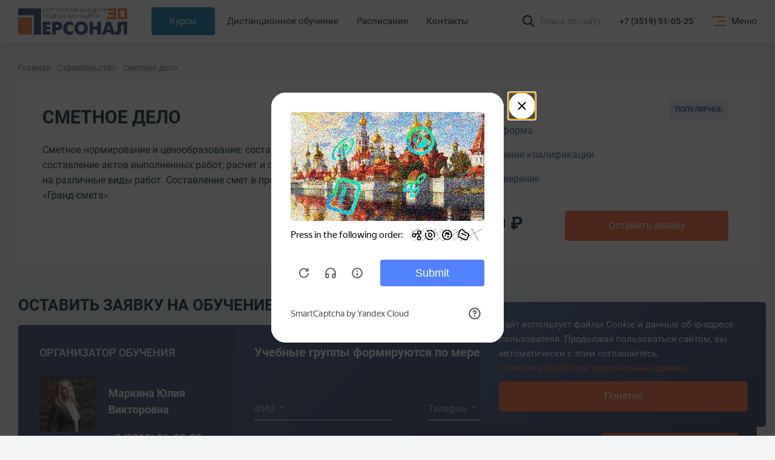

--- FILE ---
content_type: text/html; charset=UTF-8
request_url: https://kcpk.ru/courses/stroitelstvo-s/smetnoe-delo-2278858371/
body_size: 21972
content:
<!doctype html><html lang="ru"><head><meta charset="UTF-8"><meta name="viewport"
          content="width=device-width, user-scalable=yes, initial-scale=1.0, minimum-scale=1.0"><meta http-equiv="X-UA-Compatible" content="ie=edge"><meta name="cmsmagazine" content="a20ba548f835fe67804c54da44e19294"><link rel="stylesheet" href="/build/critical.css?d9979dfc4534d83a2fcb"><link rel="canonical" href="https://kcpk.ru/courses/stroitelstvo-s/smetnoe-delo-2278858371/" /><script data-skip-moving="true">(function(w, d) {var v = w.frameCacheVars = {"CACHE_MODE":"HTMLCACHE","storageBlocks":[],"dynamicBlocks":[],"AUTO_UPDATE":true,"AUTO_UPDATE_TTL":0,"version":2};var inv = false;if (v.AUTO_UPDATE === false){if (v.AUTO_UPDATE_TTL && v.AUTO_UPDATE_TTL > 0){var lm = Date.parse(d.lastModified);if (!isNaN(lm)){var td = new Date().getTime();if ((lm + v.AUTO_UPDATE_TTL * 1000) >= td){w.frameRequestStart = false;w.preventAutoUpdate = true;return;}inv = true;}}else{w.frameRequestStart = false;w.preventAutoUpdate = true;return;}}var r = w.XMLHttpRequest ? new XMLHttpRequest() : (w.ActiveXObject ? new w.ActiveXObject("Microsoft.XMLHTTP") : null);if (!r) { return; }w.frameRequestStart = true;var m = v.CACHE_MODE; var l = w.location; var x = new Date().getTime();var q = "?bxrand=" + x + (l.search.length > 0 ? "&" + l.search.substring(1) : "");var u = l.protocol + "//" + l.host + l.pathname + q;r.open("GET", u, true);r.setRequestHeader("BX-ACTION-TYPE", "get_dynamic");r.setRequestHeader("X-Bitrix-Composite", "get_dynamic");r.setRequestHeader("BX-CACHE-MODE", m);r.setRequestHeader("BX-CACHE-BLOCKS", v.dynamicBlocks ? JSON.stringify(v.dynamicBlocks) : "");if (inv){r.setRequestHeader("BX-INVALIDATE-CACHE", "Y");}try { r.setRequestHeader("BX-REF", d.referrer || "");} catch(e) {}if (m === "APPCACHE"){r.setRequestHeader("BX-APPCACHE-PARAMS", JSON.stringify(v.PARAMS));r.setRequestHeader("BX-APPCACHE-URL", v.PAGE_URL ? v.PAGE_URL : "");}r.onreadystatechange = function() {if (r.readyState != 4) { return; }var a = r.getResponseHeader("BX-RAND");var b = w.BX && w.BX.frameCache ? w.BX.frameCache : false;if (a != x || !((r.status >= 200 && r.status < 300) || r.status === 304 || r.status === 1223 || r.status === 0)){var f = {error:true, reason:a!=x?"bad_rand":"bad_status", url:u, xhr:r, status:r.status};if (w.BX && w.BX.ready && b){BX.ready(function() {setTimeout(function(){BX.onCustomEvent("onFrameDataRequestFail", [f]);}, 0);});}w.frameRequestFail = f;return;}if (b){b.onFrameDataReceived(r.responseText);if (!w.frameUpdateInvoked){b.update(false);}w.frameUpdateInvoked = true;}else{w.frameDataString = r.responseText;}};r.send();var p = w.performance;if (p && p.addEventListener && p.getEntries && p.setResourceTimingBufferSize){var e = 'resourcetimingbufferfull';var h = function() {if (w.BX && w.BX.frameCache && w.BX.frameCache.frameDataInserted){p.removeEventListener(e, h);}else {p.setResourceTimingBufferSize(p.getEntries().length + 50);}};p.addEventListener(e, h);}})(window, document);</script><script data-skip-moving="true">(function(w, d, n) {var cl = "bx-core";var ht = d.documentElement;var htc = ht ? ht.className : undefined;if (htc === undefined || htc.indexOf(cl) !== -1){return;}var ua = n.userAgent;if (/(iPad;)|(iPhone;)/i.test(ua)){cl += " bx-ios";}else if (/Windows/i.test(ua)){cl += ' bx-win';}else if (/Macintosh/i.test(ua)){cl += " bx-mac";}else if (/Linux/i.test(ua) && !/Android/i.test(ua)){cl += " bx-linux";}else if (/Android/i.test(ua)){cl += " bx-android";}cl += (/(ipad|iphone|android|mobile|touch)/i.test(ua) ? " bx-touch" : " bx-no-touch");cl += w.devicePixelRatio && w.devicePixelRatio >= 2? " bx-retina": " bx-no-retina";if (/AppleWebKit/.test(ua)){cl += " bx-chrome";}else if (/Opera/.test(ua)){cl += " bx-opera";}else if (/Firefox/.test(ua)){cl += " bx-firefox";}ht.className = htc ? htc + " " + cl : cl;})(window, document, navigator);</script><link href="/bitrix/cache/css/s1/kcpk/page_a1ba7a5cf5bcdbe7053e286e14c46f8b/page_a1ba7a5cf5bcdbe7053e286e14c46f8b_v1.css?17370218392760" type="text/css"  rel="stylesheet" /><link href="/bitrix/cache/css/s1/kcpk/template_8293fc189e8300ee104c40788006b229/template_8293fc189e8300ee104c40788006b229_v1.css?1737021839519" type="text/css"  data-template-style="true" rel="stylesheet" /><title>Сметное дело</title><script data-skip-moving="true">
        function onloadCaptchaFunction() {
            if (window.smartCaptcha) {
                const items = document.querySelectorAll('.js-captchaYA');
                items.forEach(item => {
                    let widgetId = window.smartCaptcha.render(item, {
                        sitekey: 'ysc1_MTkenoL1DbWu5Td7Rw5Ukcq9TO4YEX9TSvHSowt4f4cde3bd',
                        invisible: true,
                        hideShield: true
                    });
                    item.dataset.widgetId = widgetId;

                    window.smartCaptcha.execute(widgetId);
                });
            }
        }
    </script><link rel="apple-touch-icon" sizes="180x180" href="/apple-touch-icon.png"><link rel="icon" type="image/png" sizes="32x32" href="/favicon-32x32.png"><link rel="icon" type="image/png" sizes="16x16" href="/favicon-16x16.png"><link rel="manifest" href="/site.webmanifest"><link rel="mask-icon" href="/safari-pinned-tab.svg" color="#5bbad5"><meta name="msapplication-TileColor" content="#da532c"><meta name="theme-color" content="#ffffff"><style>
    .loader {
        position: fixed;
        top: 0;
        right: 0;
        left: 0;
        bottom: 0;
        padding-right: 17px;
        background: linear-gradient(-45deg, #2C3C63, #374A77, #445E9A);
        z-index: 9999;
        display: flex;
        align-items: center;
        justify-content: center;
    }

    .loader.small {
        background: transparent;
    }

    @media (max-width: 1024px) {
        .loader {
            padding-right: 0;
        }
    }
    #loader {
        animation: loader 1.5s linear infinite;
        clip: rect(0, 80px, 80px, 40px);
        height: 80px;
        width: 80px;
        position: absolute;
        left: calc(50% - 40px);
        top: calc(50% - 40px);
    }
    @keyframes loader {
        0% {
            transform: rotate(0deg)
        }
        100% {
            transform: rotate(220deg)
        }
    }
    #loader:after {
        animation: loader2 1.5s ease-in-out infinite;
        clip: rect(0, 80px, 80px, 40px);
        content:'';
        border-radius: 50%;
        height: 80px;
        width: 80px;
        position: absolute;
    }
    @keyframes loader2 {
        0% {
            box-shadow: inset #FF6633 0 0 0 17px;
            transform: rotate(-140deg);
        }
        50% {
            box-shadow: inset #FF6633 0 0 0 2px;
        }
        100% {
            box-shadow: inset #FF6633 0 0 0 17px;
            transform: rotate(140deg);
        }
    }
</style></head><body><div id="panel"></div><header class="h h--detail"><div class="h__fixed" data-h-fix><div class="container"><a href="/" class="h__logo"><svg width="210" height="53" viewBox="0 0 210 53" fill="none" xmlns="http://www.w3.org/2000/svg"><rect y="19.1147" width="26.7901" height="33.0164" fill="#EF7A2D"/><path d="M191.544 27.783H210V52.1981H203.2V33.6426H198.343V43.2691C198.343 44.1759 198.309 44.9549 198.239 45.606C198.193 46.257 197.997 47.0593 197.65 48.0126C197.326 48.9427 196.875 49.71 196.297 50.3146C195.718 50.8959 194.851 51.4075 193.695 51.8493C192.538 52.2911 191.151 52.512 189.532 52.512C188.445 52.512 187.496 52.4073 186.687 52.1981V46.3384C187.288 46.5012 187.786 46.5826 188.179 46.5826C189.566 46.5826 190.468 46.1757 190.885 45.3618C191.324 44.5247 191.544 43.1528 191.544 41.2461V27.783Z" fill="#314375"/><path d="M161.408 52.198L170.046 27.783H178.303L186.941 52.198H179.656L178.303 47.9777H170.046L168.693 52.198H161.408ZM174.174 33.6077L171.399 42.6064H176.95L174.174 33.6077Z" fill="#314375"/><path d="M137.614 52.198V27.783H144.414V36.5724H152.671V27.783H159.47V52.198H152.671V42.432H144.414V52.198H137.614Z" fill="#314375"/><path d="M127.019 51.8144C125.331 52.5353 123.411 52.8957 121.26 52.8957C119.109 52.8957 117.178 52.5353 115.467 51.8144C113.778 51.0936 112.414 50.117 111.373 48.8846C110.355 47.6523 109.569 46.2804 109.014 44.7689C108.482 43.2575 108.216 41.6647 108.216 39.9906C108.216 38.3164 108.482 36.7236 109.014 35.2122C109.569 33.7008 110.355 32.3289 111.373 31.0965C112.414 29.8641 113.778 28.8875 115.467 28.1667C117.178 27.4459 119.109 27.0854 121.26 27.0854C123.411 27.0854 125.331 27.4459 127.019 28.1667C128.731 28.8875 130.095 29.8641 131.113 31.0965C132.153 32.3289 132.94 33.7008 133.472 35.2122C134.027 36.7236 134.304 38.3164 134.304 39.9906C134.304 41.6647 134.027 43.2575 133.472 44.7689C132.94 46.2804 132.153 47.6523 131.113 48.8846C130.095 50.117 128.731 51.0936 127.019 51.8144ZM116.958 45.1875C118.138 46.4199 119.572 47.0361 121.26 47.0361C122.949 47.0361 124.371 46.4199 125.527 45.1875C126.707 43.9551 127.297 42.2228 127.297 39.9906C127.297 37.7583 126.707 36.026 125.527 34.7936C124.371 33.5613 122.949 32.9451 121.26 32.9451C119.572 32.9451 118.138 33.5613 116.958 34.7936C115.802 36.026 115.224 37.7583 115.224 39.9906C115.224 42.2228 115.802 43.9551 116.958 45.1875Z" fill="#314375"/><path d="M105.883 44.1411V51.082C104.125 52.2911 101.939 52.8957 99.3259 52.8957C95.6717 52.8957 92.6882 51.7098 90.3754 49.3381C88.0626 46.9663 86.9062 43.8505 86.9062 39.9906C86.9062 36.0609 88.0973 32.9334 90.4795 30.6082C92.8617 28.2597 95.7758 27.0854 99.2219 27.0854C101.743 27.0854 103.963 27.7365 105.883 29.0387V36.119C104.217 34.1658 102.298 33.1892 100.124 33.1892C98.2736 33.1892 96.7703 33.8519 95.6139 35.1773C94.4806 36.5027 93.914 38.1769 93.914 40.1998C93.914 42.1065 94.4691 43.6877 95.5792 44.9433C96.7125 46.1757 98.2274 46.7919 100.124 46.7919C102.252 46.7919 104.171 45.9083 105.883 44.1411Z" fill="#314375"/><path d="M65.7576 52.198V27.783H75.9917C77.31 27.783 78.4895 27.969 79.5302 28.341C80.5941 28.6898 81.4498 29.1432 82.0974 29.7013C82.745 30.2361 83.2769 30.8755 83.6932 31.6196C84.1327 32.3637 84.4333 33.0961 84.5952 33.817C84.7571 34.5145 84.8381 35.2237 84.8381 35.9446C84.8381 36.8747 84.6877 37.7931 84.3871 38.7C84.1096 39.5836 83.647 40.4556 82.9994 41.3159C82.375 42.153 81.4498 42.8389 80.2241 43.3737C79.0214 43.8853 77.6106 44.1411 75.9917 44.1411H72.5572V52.198H65.7576ZM72.5572 33.1543V38.7697H74.4999C76.7202 38.7697 77.8303 37.828 77.8303 35.9446C77.8303 34.0844 76.7202 33.1543 74.4999 33.1543H72.5572Z" fill="#314375"/><path d="M47.5308 52.198V27.783H62.1013V33.6426H54.3304V37.0607H61.3728V42.432H54.3304V46.3384H62.1013V52.198H47.5308Z" fill="#314375"/><path d="M153.432 12.7988H154.917C156.478 12.7988 157.258 13.3726 157.258 14.5201C157.258 14.8933 157.159 15.2217 156.959 15.5051C156.76 15.7816 156.499 15.9821 156.175 16.1065V16.1273C156.657 16.1618 157.052 16.345 157.362 16.6768C157.678 17.0086 157.836 17.4441 157.836 17.9833C157.836 18.3704 157.76 18.7091 157.609 18.9994C157.458 19.2898 157.258 19.511 157.011 19.6631C156.763 19.8151 156.495 19.9223 156.206 19.9845C155.925 20.0467 155.632 20.0709 155.33 20.0571H153.432V12.7988ZM154.133 15.8991H155.051C155.12 15.8991 155.192 15.8957 155.268 15.8888C155.344 15.8819 155.464 15.8542 155.629 15.8058C155.801 15.7574 155.945 15.6918 156.062 15.6088C156.186 15.5189 156.296 15.3841 156.392 15.2044C156.488 15.0178 156.536 14.8 156.536 14.5512C156.536 14.2194 156.423 13.9429 156.196 13.7217C155.969 13.4935 155.591 13.3795 155.062 13.3795H154.133V15.8991ZM154.133 19.4764H155.33C155.962 19.4764 156.416 19.3312 156.691 19.0409C156.973 18.7437 157.114 18.3911 157.114 17.9833C157.114 17.7759 157.083 17.5893 157.021 17.4234C156.959 17.2575 156.884 17.1261 156.794 17.0293C156.712 16.9257 156.602 16.8358 156.464 16.7598C156.334 16.6837 156.217 16.6284 156.114 16.5939C156.01 16.5593 155.89 16.5351 155.753 16.5213C155.622 16.5005 155.529 16.4902 155.474 16.4902C155.419 16.4833 155.361 16.4798 155.299 16.4798H154.133V19.4764Z" fill="#314375"/><path d="M150.811 19.1963C150.061 19.9083 149.14 20.2643 148.047 20.2643C146.954 20.2643 146.029 19.9083 145.273 19.1963C144.523 18.4774 144.148 17.5546 144.148 16.4278C144.148 15.3011 144.523 14.3817 145.273 13.6697C146.029 12.9508 146.954 12.5913 148.047 12.5913C149.14 12.5913 150.061 12.9508 150.811 13.6697C151.567 14.3817 151.945 15.3011 151.945 16.4278C151.945 17.5546 151.567 18.4774 150.811 19.1963ZM145.799 18.7712C146.404 19.3795 147.153 19.6837 148.047 19.6837C148.941 19.6837 149.69 19.3795 150.295 18.7712C150.9 18.156 151.203 17.3748 151.203 16.4278C151.203 15.4808 150.9 14.7031 150.295 14.0948C149.69 13.4796 148.941 13.172 148.047 13.172C147.153 13.172 146.404 13.4796 145.799 14.0948C145.194 14.7031 144.891 15.4808 144.891 16.4278C144.891 17.3748 145.194 18.156 145.799 18.7712Z" fill="#314375"/><path d="M138.929 20.0571V12.7988H140.93C142.374 12.7988 143.096 13.4382 143.096 14.7171C143.096 16.0028 142.374 16.6457 140.93 16.6457H139.63V20.0571H138.929ZM139.63 13.3795V16.065H140.899C141.882 16.065 142.374 15.6157 142.374 14.7171C142.374 13.8254 141.882 13.3795 140.899 13.3795H139.63Z" fill="#314375"/><path d="M132.982 12.7988H137.014V19.4764H137.88V21.5087H137.231V20.0571H132.208V21.5087H131.558V19.4764C132.019 19.5041 132.37 19.2656 132.61 18.761C132.858 18.2494 132.982 17.5271 132.982 16.5939V12.7988ZM133.683 13.3795V16.5939C133.683 17.3542 133.624 17.9522 133.508 18.3877C133.398 18.8232 133.178 19.1861 132.848 19.4764H136.313V13.3795H133.683Z" fill="#314375"/><path d="M124.851 20.0569L128.089 12.5913L131.327 20.0569H130.605L129.605 17.6928H126.573L125.573 20.0569H124.851ZM126.82 17.1122H129.358L128.089 14.1363L126.82 17.1122Z" fill="#314375"/><path d="M119.753 20.0571V12.7988H120.454V16.1687L123.682 12.7988H124.548L121.124 16.3139L124.621 20.0571H123.682L120.454 16.5316V20.0571H119.753Z" fill="#314375"/><path d="M109.903 12.7986H110.604V18.543L115.534 12.5083V20.0569H114.832V14.3125L109.903 20.3472V12.7986Z" fill="#314375"/><path d="M104.011 20.0571V12.7988H104.712V16.1687L107.94 12.7988H108.806L105.382 16.3139L108.879 20.0571H107.94L104.712 16.5316V20.0571H104.011Z" fill="#314375"/><path d="M98.1892 12.7988H99.6743C101.235 12.7988 102.015 13.3726 102.015 14.5201C102.015 14.8933 101.916 15.2217 101.716 15.5051C101.517 15.7816 101.256 15.9821 100.933 16.1065V16.1273C101.414 16.1618 101.809 16.345 102.119 16.6768C102.435 17.0086 102.593 17.4441 102.593 17.9833C102.593 18.3704 102.517 18.7091 102.366 18.9994C102.215 19.2898 102.015 19.511 101.768 19.6631C101.52 19.8151 101.252 19.9223 100.964 19.9845C100.682 20.0467 100.389 20.0709 100.087 20.0571H98.1892V12.7988ZM98.8905 15.8991H99.8084C99.8772 15.8991 99.9494 15.8957 100.025 15.8888C100.101 15.8819 100.221 15.8542 100.386 15.8058C100.558 15.7574 100.702 15.6918 100.819 15.6088C100.943 15.5189 101.053 15.3841 101.149 15.2044C101.245 15.0178 101.294 14.8 101.294 14.5512C101.294 14.2194 101.18 13.9429 100.953 13.7217C100.726 13.4935 100.348 13.3795 99.8187 13.3795H98.8905V15.8991ZM98.8905 19.4764H100.087C100.719 19.4764 101.173 19.3312 101.448 19.0409C101.73 18.7437 101.871 18.3911 101.871 17.9833C101.871 17.7759 101.84 17.5893 101.778 17.4234C101.716 17.2575 101.641 17.1261 101.551 17.0293C101.469 16.9257 101.359 16.8358 101.221 16.7598C101.091 16.6837 100.974 16.6284 100.871 16.5939C100.768 16.5593 100.647 16.5351 100.51 16.5213C100.379 16.5005 100.286 16.4902 100.231 16.4902C100.176 16.4833 100.118 16.4798 100.056 16.4798H98.8905V19.4764Z" fill="#314375"/><path d="M95.5682 19.1963C94.8188 19.9083 93.8974 20.2643 92.8042 20.2643C91.711 20.2643 90.7862 19.9083 90.0299 19.1963C89.2805 18.4774 88.9058 17.5546 88.9058 16.4278C88.9058 15.3011 89.2805 14.3817 90.0299 13.6697C90.7862 12.9508 91.711 12.5913 92.8042 12.5913C93.8974 12.5913 94.8188 12.9508 95.5682 13.6697C96.3245 14.3817 96.7027 15.3011 96.7027 16.4278C96.7027 17.5546 96.3245 18.4774 95.5682 19.1963ZM90.5559 18.7712C91.1609 19.3795 91.9104 19.6837 92.8042 19.6837C93.698 19.6837 94.4475 19.3795 95.0525 18.7712C95.6576 18.156 95.9601 17.3748 95.9601 16.4278C95.9601 15.4808 95.6576 14.7031 95.0525 14.0948C94.4475 13.4796 93.698 13.172 92.8042 13.172C91.9104 13.172 91.1609 13.4796 90.5559 14.0948C89.9508 14.7031 89.6483 15.4808 89.6483 16.4278C89.6483 17.3748 89.9508 18.156 90.5559 18.7712Z" fill="#314375"/><path d="M85.5861 20.0571V13.3795H83.6575V12.7988H88.216V13.3795H86.2874V20.0571H85.5861Z" fill="#314375"/><path d="M81.8304 19.1963C81.081 19.9083 80.1596 20.2643 79.0664 20.2643C77.9732 20.2643 77.0484 19.9083 76.2921 19.1963C75.5427 18.4774 75.168 17.5546 75.168 16.4278C75.168 15.3011 75.5427 14.3817 76.2921 13.6697C77.0484 12.9508 77.9732 12.5913 79.0664 12.5913C80.1596 12.5913 81.081 12.9508 81.8304 13.6697C82.5867 14.3817 82.9649 15.3011 82.9649 16.4278C82.9649 17.5546 82.5867 18.4774 81.8304 19.1963ZM76.8181 18.7712C77.4232 19.3795 78.1726 19.6837 79.0664 19.6837C79.9602 19.6837 80.7097 19.3795 81.3147 18.7712C81.9198 18.156 82.2223 17.3748 82.2223 16.4278C82.2223 15.4808 81.9198 14.7031 81.3147 14.0948C80.7097 13.4796 79.9602 13.172 79.0664 13.172C78.1726 13.172 77.4232 13.4796 76.8181 14.0948C76.2131 14.7031 75.9105 15.4808 75.9105 16.4278C75.9105 17.3748 76.2131 18.156 76.8181 18.7712Z" fill="#314375"/><path d="M71.2979 20.0571V12.7988H74.4744V13.3795H71.9992V20.0571H71.2979Z" fill="#314375"/><path d="M65.3505 12.7988H69.383V19.4764H70.2493V21.5087H69.5996V20.0571H64.577V21.5087H63.9272V19.4764C64.3879 19.5041 64.7386 19.2656 64.9792 18.761C65.2267 18.2494 65.3505 17.5271 65.3505 16.5939V12.7988ZM66.0518 13.3795V16.5939C66.0518 17.3542 65.9934 17.9522 65.8765 18.3877C65.7665 18.8232 65.5464 19.1861 65.2164 19.4764H68.6817V13.3795H66.0518Z" fill="#314375"/><path d="M62.0999 19.1963C61.3505 19.9083 60.4292 20.2643 59.336 20.2643C58.2427 20.2643 57.318 19.9083 56.5617 19.1963C55.8122 18.4774 55.4375 17.5546 55.4375 16.4278C55.4375 15.3011 55.8122 14.3817 56.5617 13.6697C57.318 12.9508 58.2427 12.5913 59.336 12.5913C60.4292 12.5913 61.3505 12.9508 62.0999 13.6697C62.8562 14.3817 63.2344 15.3011 63.2344 16.4278C63.2344 17.5546 62.8562 18.4774 62.0999 19.1963ZM57.0876 18.7712C57.6927 19.3795 58.4421 19.6837 59.336 19.6837C60.2298 19.6837 60.9792 19.3795 61.5843 18.7712C62.1893 18.156 62.4918 17.3748 62.4918 16.4278C62.4918 15.4808 62.1893 14.7031 61.5843 14.0948C60.9792 13.4796 60.2298 13.172 59.336 13.172C58.4421 13.172 57.6927 13.4796 57.0876 14.0948C56.4826 14.7031 56.1801 15.4808 56.1801 16.4278C56.1801 17.3748 56.4826 18.156 57.0876 18.7712Z" fill="#314375"/><path d="M48.395 12.7988H53.9539V20.0571H53.2526V13.3795H49.0963V20.0571H48.395V12.7988Z" fill="#314375"/><path d="M165.216 8.82392V1.56567H167.217C168.661 1.56567 169.383 2.20509 169.383 3.48392C169.383 4.76967 168.661 5.41254 167.217 5.41254H165.917V8.82392H165.216ZM165.917 2.14633V4.83188H167.186C168.169 4.83188 168.661 4.38256 168.661 3.48392C168.661 2.5922 168.169 2.14633 167.186 2.14633H165.917Z" fill="#314375"/><path d="M161.567 8.82392V2.14633H159.638V1.56567H164.196V2.14633H162.268V8.82392H161.567Z" fill="#314375"/><path d="M153.06 8.82392V1.56567H153.761V4.54155H157.917V1.56567H158.618V8.82392H157.917V5.12221H153.761V8.82392H153.06Z" fill="#314375"/><path d="M147.711 8.82392V1.56567H151.579V2.14633H148.413V4.46897H151.465V5.04963H148.413V8.24326H151.579V8.82392H147.711Z" fill="#314375"/><path d="M140.339 8.82392V1.56567H141.04V8.24326H145.125V1.56567H145.826V8.24326H146.692V10.2756H146.042V8.82392H140.339Z" fill="#314375"/><path d="M130.489 1.56571H131.19V7.31009L136.12 1.27538V8.82395H135.419V3.07957L130.489 9.11428V1.56571ZM134.79 0.228116C134.535 0.843339 134.04 1.15095 133.305 1.15095C132.569 1.15095 132.074 0.843339 131.819 0.228116L132.387 0C132.51 0.407844 132.816 0.611766 133.305 0.611766C133.793 0.611766 134.099 0.407844 134.222 0L134.79 0.228116Z" fill="#314375"/><path d="M122.794 8.82392V1.56567H123.496V4.61414H124.702C126.352 4.61414 127.177 5.30885 127.177 6.69829C127.177 8.11538 126.253 8.82392 124.403 8.82392H122.794ZM123.496 8.24326H124.517C125.809 8.24326 126.455 7.72827 126.455 6.69829C126.455 5.69596 125.868 5.1948 124.692 5.1948H123.496V8.24326ZM127.972 8.82392V1.56567H128.673V8.82392H127.972Z" fill="#314375"/><path d="M115.422 8.82392V1.56567H116.123V4.54155H120.279V1.56567H120.981V8.82392H120.279V5.12221H116.123V8.82392H115.422Z" fill="#314375"/><path d="M109.6 1.56567H111.085C112.646 1.56567 113.427 2.13942 113.427 3.28691C113.427 3.6602 113.327 3.98855 113.128 4.27196C112.928 4.54847 112.667 4.74893 112.344 4.87336V4.8941C112.825 4.92866 113.22 5.11184 113.53 5.44365C113.846 5.77546 114.004 6.21095 114.004 6.75013C114.004 7.13724 113.929 7.47596 113.777 7.76629C113.626 8.05662 113.427 8.27782 113.179 8.4299C112.932 8.58198 112.663 8.68912 112.375 8.75134C112.093 8.81355 111.801 8.83774 111.498 8.82392H109.6V1.56567ZM110.302 4.66598H111.22C111.288 4.66598 111.36 4.66252 111.436 4.65561C111.512 4.6487 111.632 4.62105 111.797 4.57266C111.969 4.52427 112.113 4.4586 112.23 4.37565C112.354 4.28579 112.464 4.15099 112.56 3.97126C112.657 3.78462 112.705 3.56688 112.705 3.31802C112.705 2.98622 112.591 2.70971 112.364 2.48851C112.137 2.26039 111.759 2.14633 111.23 2.14633H110.302V4.66598ZM110.302 8.24326H111.498C112.131 8.24326 112.584 8.09809 112.859 7.80776C113.141 7.51052 113.282 7.15798 113.282 6.75013C113.282 6.54276 113.251 6.35612 113.189 6.19021C113.128 6.02431 113.052 5.89297 112.963 5.79619C112.88 5.6925 112.77 5.60264 112.632 5.5266C112.502 5.45056 112.385 5.39526 112.282 5.3607C112.179 5.32614 112.058 5.30194 111.921 5.28812C111.79 5.26738 111.697 5.25701 111.642 5.25701C111.587 5.2501 111.529 5.24664 111.467 5.24664H110.302V8.24326Z" fill="#314375"/><path d="M102.157 1.56548H102.859V7.30986L107.789 1.27515V8.82372H107.087V3.07934L102.157 9.11405V1.56548Z" fill="#314375"/><path d="M98.5079 8.82392V2.14633H96.5793V1.56567H101.138V2.14633H99.2093V8.82392H98.5079Z" fill="#314375"/><path d="M89.8718 8.82402L93.1102 1.3584L96.3486 8.82402H95.6267L94.6263 6.45991H91.5942L90.5938 8.82402H89.8718ZM91.8417 5.87925H94.3788L93.1102 2.90337L91.8417 5.87925Z" fill="#314375"/><path d="M85.1162 8.82392V1.56567H87.117C88.5609 1.56567 89.2828 2.20509 89.2828 3.48392C89.2828 4.76967 88.5609 5.41254 87.117 5.41254H85.8175V8.82392H85.1162ZM85.8175 2.14633V4.83188H87.0861C88.0693 4.83188 88.5609 4.38256 88.5609 3.48392C88.5609 2.5922 88.0693 2.14633 87.0861 2.14633H85.8175Z" fill="#314375"/><path d="M82.4952 7.9634C81.7458 8.6754 80.8244 9.0314 79.7312 9.0314C78.638 9.0314 77.7132 8.6754 76.9569 7.9634C76.2075 7.24449 75.8328 6.32165 75.8328 5.1949C75.8328 4.06814 76.2075 3.14877 76.9569 2.43677C77.7132 1.71785 78.638 1.3584 79.7312 1.3584C80.8244 1.3584 81.7458 1.71785 82.4952 2.43677C83.2515 3.14877 83.6297 4.06814 83.6297 5.1949C83.6297 6.32165 83.2515 7.24449 82.4952 7.9634ZM77.4829 7.53827C78.088 8.14658 78.8374 8.45074 79.7312 8.45074C80.625 8.45074 81.3745 8.14658 81.9795 7.53827C82.5846 6.92305 82.8871 6.14193 82.8871 5.1949C82.8871 4.24787 82.5846 3.4702 81.9795 2.86189C81.3745 2.24667 80.625 1.93906 79.7312 1.93906C78.8374 1.93906 78.088 2.24667 77.4829 2.86189C76.8779 3.4702 76.5753 4.24787 76.5753 5.1949C76.5753 6.14193 76.8779 6.92305 77.4829 7.53827Z" fill="#314375"/><path d="M68.79 1.56567H74.3489V8.82392H73.6476V2.14633H69.4913V8.82392H68.79V1.56567Z" fill="#314375"/><path d="M63.2407 8.82392V1.56567H65.2415C66.6854 1.56567 67.4073 2.20509 67.4073 3.48392C67.4073 4.76967 66.6854 5.41254 65.2415 5.41254H63.942V8.82392H63.2407ZM63.942 2.14633V4.83188H65.2106C66.1938 4.83188 66.6854 4.38256 66.6854 3.48392C66.6854 2.5922 66.1938 2.14633 65.2106 2.14633H63.942Z" fill="#314375"/><path d="M60.6195 7.9634C59.87 8.6754 58.9487 9.0314 57.8555 9.0314C56.7623 9.0314 55.8375 8.6754 55.0812 7.9634C54.3318 7.24449 53.957 6.32165 53.957 5.1949C53.957 4.06814 54.3318 3.14877 55.0812 2.43677C55.8375 1.71785 56.7623 1.3584 57.8555 1.3584C58.9487 1.3584 59.87 1.71785 60.6195 2.43677C61.3758 3.14877 61.7539 4.06814 61.7539 5.1949C61.7539 6.32165 61.3758 7.24449 60.6195 7.9634ZM55.6072 7.53827C56.2122 8.14658 56.9617 8.45074 57.8555 8.45074C58.7493 8.45074 59.4987 8.14658 60.1038 7.53827C60.7088 6.92305 61.0114 6.14193 61.0114 5.1949C61.0114 4.24787 60.7088 3.4702 60.1038 2.86189C59.4987 2.24667 58.7493 1.93906 57.8555 1.93906C56.9617 1.93906 56.2122 2.24667 55.6072 2.86189C55.0021 3.4702 54.6996 4.24787 54.6996 5.1949C54.6996 6.14193 55.0021 6.92305 55.6072 7.53827Z" fill="#314375"/><path d="M48.395 8.82392V1.56567H49.0963V4.93557L52.3244 1.56567H53.1907L49.7667 5.08074L53.2629 8.82392H52.3244L49.0963 5.29849V8.82392H48.395Z" fill="#314375"/><path d="M44.0741 1.73779H0V15.27H30.1989V52.1312H44.0741V1.73779Z" fill="#314375"/><path fill-rule="evenodd" clip-rule="evenodd" d="M191.852 1.73779H210V22.5903H191.852V1.73779ZM197.037 6.08206H204.815V18.246H197.037V6.08206Z" fill="#EF7A2D"/><path d="M188.827 1.73779H171.111V6.08206H184.506V9.12304H173.704V14.3362H184.506V17.8116H171.111V22.5903H188.827V1.73779Z" fill="#EF7A2D"/></svg></a><div class="h__nav"><a href="/#courses"
           data-anchor           class="h__link active"><span>Курсы</span></a><a href="/online/"
                      class="h__link"><span>Дистанционное обучение</span></a><a href="/schedule/"
                      class="h__link"><span>Расписание</span></a><a href="/contacts/"
                      class="h__link"><span>Контакты</span></a></div><a href="javascript:void(0);" class="h__search" data-search-btn><svg xmlns="http://www.w3.org/2000/svg" width="20" height="20" viewBox="0 0 20 20"><g transform="translate(19 -222)"><g transform="translate(-19 222)"><path d="M45.394,43.882,51,49.488,49.488,51l-5.606-5.606a8.017,8.017,0,1,1,1.512-1.512ZM39.018,44.9a5.88,5.88,0,1,0-5.88-5.88A5.88,5.88,0,0,0,39.018,44.9Z"
                                  transform="translate(-31 -31)"/></g></g></svg><span>Поиск по сайту</span></a><a href="tel:+73519510525" class="h__phone" >
        +7 (3519) 51-05-25    </a><a href="javascript:void(0);" class="h-burger"><div class="h-burger__icon"><span></span><span></span><span></span></div><span class="h-burger__menu">Меню</span><span class="h-burger__close">Закрыть</span></a></div></div></header><main class="m d"><div class="container"><div class="b-breadcrumbs"><div class="b-breadcrumbs__item"><a class="b-breadcrumbs__link" href="/">Главная</a></div><div class="b-breadcrumbs__item"><a class="b-breadcrumbs__link" href="/courses/stroitelstvo-s/">Строительство</a></div><div class="b-breadcrumbs__item">Сметное дело</div></div><a href="https://kcpk.ru/search/course/?q=%D0%A1%D0%BC%D0%B5%D1%82%D0%BD%D0%BE%D0%B5+%D0%B4%D0%B5%D0%BB%D0%BE+" class="d-backbutton"><svg><use xlink:href="#icon-back"></use></svg><span>Назад</span></a><div class="d-header d-header--sticky" data-sticky-clone><div class="d-header__title"><div class="title-1">Сметное дело</div></div><div class="d-header__info"><div class="d-header__bottom"><div class="d-header-price"><div class="d-header-price__current">
                        10 600 ₽                    </div></div><a href="#app"
               data-anchor
               class="btn btn--contrast btn--full ripple ripple--contrast"
               data-ripple="btn"><span>Оставить заявку</span></a></div></div></div><section class="sect d-header" data-sticky itemscope itemtype="http://schema.org/Product"><div class="d-header__title"><h1 class="title-1" itemprop="name">Сметное дело</h1><p itemprop="description">Сметное нормирование и ценообразование: составление и проверка смет, составление актов выполненных работ, расчет и согласование договорных цен на различные виды работ. Составление смет в программном комплексе «Гранд-смета».</p></div><div class="d-header__info" itemprop="offers" itemscope itemtype="http://schema.org/Offer"><div class="d-header__tags"><div class="d-header__tag">Популярное</div></div><div class="d-header__specs"><div class="d-header__spec"><svg class="i-icon"><use xlink:href="#icon-clock"></use></svg><span>
                        40&nbsp;ак.ч.
                    </span></div><div class="d-header__spec"><svg class="i-icon"><use xlink:href="#icon-full-time"></use></svg><span>
                        Очная&nbsp;форма
                    </span></div><div class="d-header__spec"><svg class="i-icon"><use xlink:href="#icon-book"></use></svg><span>
                        Повышение квалификации                    </span></div><div class="d-header__spec"><svg class="i-icon"><use xlink:href="#icon-certificate"></use></svg><span>
                        Удостоверение                    </span></div></div><div class="d-header__bottom"><div class="d-header-price"><div class="d-header-price__current" >
                    10 600 ₽					<meta itemprop="priceCurrency" content='RUB'></div></div><a href="#app"
               data-anchor
               class="btn btn--contrast btn--full ripple ripple--contrast"
               data-ripple="btn"><span>Оставить заявку</span></a></div></div></section><section class="sect d-request" data-course-block><div class="d-request__header"><div class="d-request__title title-2">Оставить заявку на обучение</div></div><div class="d-request__content"><div class="feedback"><div class="d-request-manager"><div class="d-request-manager__title">Организатор обучения</div><div class="d-request-manager__personal"><div class="d-request-manager__photo"><img src="/upload/resize_cache/uf/f94/95_95_0/q34dc0ufakuzh51sob3u6duuc6kfuipw.jpg"
                                 alt="Маркина Юлия Викторовна"></div><div class="d-request-manager__name">
                            Маркина Юлия Викторовна                        </div><a href="tel:+73519510525,доб. 116"
                           class="d-request-manager__phone">
                            +7 (3519) 51-05-25, доб. 116                        </a></div><a href="/local/include/modals/enrollment_course.php?DISCIPLINE_NAME=%D0%A1%D0%BC%D0%B5%D1%82%D0%BD%D0%BE%D0%B5+%D0%B4%D0%B5%D0%BB%D0%BE&DISCIPLINE_ID=08665661-76e2-11ee-9112-005056bc3a15&DISCIPLINE_DETAIL_PAGE=%2Fcourses%2Fstroitelstvo-s%2Fsmetnoe-delo-2278858371%2F"
                       class="btn btn--contrast btn--full ripple ripple--contrast"
                       rel="nofollow"
                       data-modal="ajax"
                       data-ripple="btn"><span>Оставить заявку</span></a></div><!--'start_frame_cache_QvR2S6'--><div data-hidden-fields-check-form-submit
     class="d-request__container"
     data-form-submit="ENROLLMENT_COURSE_FORM"
            data-form-submit-url="/local/include/forms/enrollment_course.php"
    ><form class="d-request__form feedback__form b-form b-form--white"
          action="/courses/stroitelstvo-s/smetnoe-delo-2278858371/"
          method="post"
          enctype="multipart/form-data"
          name="ENROLLMENT_COURSE_FORM"
          data-form-validation><div class="feedback__title">
                Учебные группы формируются по мере поступления заявок            </div><input type="hidden" name="sessid" id="sessid" value="1dba77d350c1a18120451d68487c96d8" /><input type="hidden" name="WEB_FORM_CODE" value="ENROLLMENT_COURSE_FORM"><input type="hidden" name="WEB_FORM_CHECKER" value=""><label class="feedback__label b-form__item" data-f-item><span class="b-form__placeholder" data-f-label>
                        ФИО&nbsp;
                    *                    </span><span class="b-form__error" data-f-label>
                            Некорректно заполнено поле                        </span><input type="text" class="feedback__input b-form__input" data-f-field data-required="Y" name="form_text_134" value="" size="1"></label><label class="feedback__label b-form__item" data-f-item><span class="b-form__placeholder" data-f-label>
                        Телефон&nbsp;
                    *                    </span><span class="b-form__error" data-f-label>
                            Некорректно заполнено поле                        </span><input type="text" class="feedback__input b-form__input" data-f-field data-required="Y" data-form-field-phone data-mask="phone" name="form_text_135" value="" size="1"></label><label class="feedback__label b-form__item" data-f-item><span class="b-form__placeholder" data-f-label>
                        E-mail&nbsp;
                    *                    </span><span class="b-form__error" data-f-label>
                            Некорректно заполнено поле                        </span><input type="text" class="feedback__input b-form__input" data-f-field data-required="Y" data-form-field-email name="form_text_136" value="" size="1"></label><div class="feedback__agreement checkbox checkbox--white" data-f-item><input 
                                    type="checkbox"  
                                    id="form_checkbox_137"
                                    name="form_checkbox_POLICY[]"
                                    value="137"
                                    class="checkbox__input" 
                                    data-required="GROUP"><label for="form_checkbox_137" class="checkbox__label"><span class="checkbox__box"></span><span>Я согласен с <a href="/policy/" target="_blank" class="link link--contrast">политикой обработки</a> персональных данных на сайте</span></label></div><input type="hidden"  name="form_hidden_138" value="" /><input type="hidden"  name="form_hidden_218" value="08665661-76e2-11ee-9112-005056bc3a15" /><input type="hidden"  name="form_hidden_139" value="Сметное дело" /><input type="hidden"  name="form_hidden_140" value="" /><input type="hidden"  name="form_hidden_239" value="/courses/stroitelstvo-s/smetnoe-delo-2278858371/" /><button 
            onclick="window.smartCaptcha.execute(this.form.querySelector('.js-captchaYA').dataset.widgetId)"
            type="submit"
            class="feedback__btn btn btn--contrast ripple ripple--contrast"
                        data-ripple="btn"><span>
                Отправить            </span></button><div class="js-captchaYA" style="width: 100%"></div></form></div><!--'end_frame_cache_QvR2S6'--></div></div></section><section class="sect d-info"><div class="d-info__container" data-show-container="whole"><div class="d-info__content" data-show-content><div class="d-info__content-m" data-show-container="desc"><div class="d-info__container-m" data-show-content><h2 class="title-2">Описание курса</h2><h4>Цель курса</h4><p>Формирование компетенций, необходимых для профессиональной деятельности в области сметного нормирования в строительстве.</p><h4>Для кого курс</h4><p>Специалисты экономических служб строительных предприятий и организаций, занимающиеся составлением сметной документации, а также все желающие поменять сферу деятельности и обучиться сметному делу «с нуля».</p><h4>Описание курса</h4><p>Программа предполагает изучение&nbsp;&nbsp;нормативно-правовых&nbsp;&nbsp;документов по методике составления смет, определения объемов строительных работ при формировании локальных смет. Слушатели рассмотрят особенности и порядок составления сметной документации на различные виды работ, научатся&nbsp;&nbsp;производить расчет индекса изменения сметной стоимости, производить учет выполненных работ. Программа сочетает теоретическую подготовку и большое количество практических занятий, на которых слушатели научатся самостоятельно составлять сметы с использованием программного комплекса «Гранд-смета».</p><h4>Требования к поступающим</h4><p>Среднее профессиональное образование, Высшее образование</p><h4>Результаты обучения</h4><p>Знать:<br />
-&nbsp;&nbsp;&nbsp;&nbsp;структуру накладных расходов и сметной прибыли;<br />
-&nbsp;&nbsp;&nbsp;&nbsp;порядок определения сметных затрат на эксплуатацию строительных машин и&nbsp;&nbsp;автотранспортных средств;<br />
-&nbsp;&nbsp;&nbsp;&nbsp;порядок определения сметной стоимости материальных ресурсов.<br /><br />
Уметь:<br />
-&nbsp;&nbsp;&nbsp;&nbsp;составлять локальные сметы в базовом уровне цен; <br />
-&nbsp;&nbsp;&nbsp;&nbsp;составлять сметы в текущем уровне цен;<br />
-&nbsp;&nbsp;&nbsp;&nbsp;производить расчет индекса изменения сметной стоимости&nbsp;&nbsp;СМР;<br />
-&nbsp;&nbsp;&nbsp;&nbsp;производить учет выполненных работ.</p><h4>Итоговая аттестация</h4><p>Зачет</p><h4>Документ об обучении</h4><p>Удостоверение</p></div></div><div class="d-info__btn d-info__btn--m btn btn--toggle btn--full btn--white ripple" data-ripple="btn" data-show-toggler="desc"><span>Развернуть полное описание</span><span>Скрыть полное описание</span></div><div class="d-info__content-m d-info__content-m--prog" data-show-container="prog"><div class="d-info__container-m" data-show-content><h2 class="title-2">Программа курса</h2><div class="d-prog"><div class="d-prog__item"><div class="d-prog__info"><div>
                                                Действующая система ценообразования и сметного нормирования в строительстве                                            </div><div>4&nbsp;ч.</div></div></div><div class="d-prog__item"><div class="d-prog__info"><div>
                                                Содержание и структура сборников определяющих государственные элементные сметные нормы (ГЭСН) и сборников ФЕР, ТЕР                                            </div><div>4&nbsp;ч.</div></div></div><div class="d-prog__item"><div class="d-prog__info"><div>
                                                Содержание и структура сборников   определяющих государственные элементные сметные нормы на строительные работы (ГЭСНр) и сборников ФЕРр, ТЕРр                                            </div><div>2&nbsp;ч.</div></div></div><div class="d-prog__item"><div class="d-prog__info"><div>
                                                Накладные расходы и сметная прибыль. Лимитированные затраты                                            </div><div>4&nbsp;ч.</div></div></div><div class="d-prog__item"><div class="d-prog__info"><div>
                                                Состав сметной документации. Общие положения по составлению локальных сметных расчетов и локальных смет                                            </div><div>6&nbsp;ч.</div></div></div><div class="d-prog__item"><div class="d-prog__info"><div>
                                                Составление смет строительные, ремонтные, монтажные работы и пусконаладочные работы. Определение стоимости оборудования и материалов в базовом  и теку                                            </div><div>6&nbsp;ч.</div></div></div><div class="d-prog__item"><div class="d-prog__info"><div>
                                                Составление смет в текущем уровне цен ресурсным методом                                            </div><div>2&nbsp;ч.</div></div></div><div class="d-prog__item"><div class="d-prog__info"><div>
                                                Объектная смета и сводный сметный расчет                                            </div><div>2&nbsp;ч.</div></div></div><div class="d-prog__item"><div class="d-prog__info"><div>
                                                Учет выполненных работ                                            </div><div>4&nbsp;ч.</div></div></div><div class="d-prog__item"><div class="d-prog__info"><div>
                                                Составление смет в программе «Гранд-смета»                                            </div><div>4&nbsp;ч.</div></div></div><div class="d-prog__item"><div class="d-prog__info"><div>
                                                Итоговая аттестация                                            </div><div>2&nbsp;ч.</div></div></div></div></div></div><div class="d-info__btn d-info__btn--m btn btn--toggle btn--full btn--white ripple" data-ripple="btn" data-show-toggler="prog"><span>Развернуть программу</span><span>Скрыть программу</span></div></div></div><div class="d-info__btn btn btn--toggle btn--full btn--white ripple" data-ripple="btn" data-show-toggler="whole"><span>Развернуть полное описание и программу</span><span>Скрыть полное описание и программу</span></div></section><section class="sect d-reviews"><div class="title-block"><h2 class="title-2">Отзывы о курсе</h2><a href="/local/include/modals/reviewForm.php?ID=08665661-76e2-11ee-9112-005056bc3a15"
           rel="nofollow"
           data-modal="ajax"
           class="link link--dashed"><span>Оставить отзыв</span></a></div><div class="reviews"><div class="swiper-container" ><div class="swiper-wrapper"><div class="reviews__card swiper-slide" itemprop="reviewBody"><svg class="reviews__bg"><use xlink:href="#icon-quotes"></use></svg><div class="reviews__text">С огромным удовольствием прошла данный курс. Ирина Анатольевна и Наиля Абдулбаровна прекрасные преподаватели. Все очень понятно и наглядно. Спасибо Вам за вашу работу!</div><div class="reviews__name">Коржеманова Ольга Константиновна</div><div class="reviews__state">13.11.2023</div></div></div><div class="swiper-pagination m-slider__pagination" data-slider-p="reviews"></div></div></div></section><section class="sect feedback" id="app"><div class="feedback-course"><div class="feedback-course__title"><span>Полная стоимость курса</span><div class="feedback-course__price">10 600 ₽</div></div><ol class="feedback-course__list"><li><span><a href="/conditions/">Условия обучения</a></span></li><li><span><a href="/contract/">Заключите договор</a></span></li><li><span><a href="/payment/">Оплатите курс</a><a href="/payment/"></a></span></li></ol><a href="/local/include/modals/enrollment_discipline.php?DISCIPLINE_ID=08665661-76e2-11ee-9112-005056bc3a15&DISCIPLINE_NAME=%D0%A1%D0%BC%D0%B5%D1%82%D0%BD%D0%BE%D0%B5+%D0%B4%D0%B5%D0%BB%D0%BE&DISCIPLINE_DETAIL_PAGE=%2Fcourses%2Fstroitelstvo-s%2Fsmetnoe-delo-2278858371%2F"
           class="btn btn--contrast btn--full ripple ripple--contrast"
           rel="nofollow"
           data-modal="ajax"
           data-ripple="btn"><span>Оставить заявку</span></a></div><!--'start_frame_cache_tkMNjU'--><div data-hidden-fields-check-form-submit
     data-form-submit="ENROLLMENT_DISCIPLINE_FORM"
     class="feedback__container"
            data-form-submit-url="/local/include/forms/enrollment_discipline.php"
    ><form class="feedback__form b-form b-form--white"
          action="/courses/stroitelstvo-s/smetnoe-delo-2278858371/"
          method="post"
          enctype="multipart/form-data"
          name="ENROLLMENT_DISCIPLINE_FORM"
          data-form-validation><div class="title-1 feedback__title">Запишитесь на курс: Сметное дело</div><input type="hidden" name="sessid" id="sessid_1" value="1dba77d350c1a18120451d68487c96d8" /><input type="hidden" name="WEB_FORM_CODE" value="ENROLLMENT_DISCIPLINE_FORM"><input type="hidden" name="WEB_FORM_CHECKER" value=""><input type="hidden" name="DISCIPLINE_NAME" value="Сметное дело"><label class="feedback__label b-form__item" data-f-item><span class="b-form__placeholder" data-f-label>
                        ФИО&nbsp;
                    *                    </span><span class="b-form__error" data-f-label>
                            Некорректно заполнено поле                        </span><input type="text" class="feedback__input b-form__input" data-f-field data-required="Y" name="form_text_141" value="" size="1"></label><label class="feedback__label b-form__item" data-f-item><span class="b-form__placeholder" data-f-label>
                        Телефон&nbsp;
                    *                    </span><span class="b-form__error" data-f-label>
                            Некорректно заполнено поле                        </span><input type="text" class="feedback__input b-form__input" data-f-field data-required="Y" data-form-field-phone data-mask="phone" name="form_text_142" value="" size="1"></label><label class="feedback__label b-form__item" data-f-item><span class="b-form__placeholder" data-f-label>
                        E-mail&nbsp;
                    *                    </span><span class="b-form__error" data-f-label>
                            Некорректно заполнено поле                        </span><input type="text" class="feedback__input b-form__input" data-f-field data-required="Y" data-form-field-email name="form_text_143" value="" size="1"></label><div class="feedback__agreement checkbox checkbox--white" data-f-item><input 
                                    type="checkbox"  
                                    id="form_checkbox_144"
                                    name="form_checkbox_POLICY[]"
                                    value="144"
                                    class="checkbox__input" 
                                    data-required="GROUP"><label for="form_checkbox_144" class="checkbox__label"><span class="checkbox__box"></span><span>Я согласен с <a href="/policy/" target="_blank" class="link link--contrast">политикой обработки</a> персональных данных на сайте</span></label></div><input type="hidden"  name="form_hidden_145" value="08665661-76e2-11ee-9112-005056bc3a15" /><input type="hidden"  name="form_hidden_146" value="Сметное дело" /><input type="hidden"  name="form_hidden_238" value="/courses/stroitelstvo-s/smetnoe-delo-2278858371/" /><button 
            onclick="window.smartCaptcha.execute(this.form.querySelector('.js-captchaYA').dataset.widgetId)"
            type="submit"
            class="feedback__btn btn btn--contrast ripple ripple--contrast"
                        data-ripple="btn"><span>
                Отправить            </span></button><div class="js-captchaYA" style="width: 100%"></div></form></div><!--'end_frame_cache_tkMNjU'--></section></div></main><div class="h-menu-d"><div class="h-menu-d__inner"><a href="javascript:void(0);" class="h-burger h-burger--full"><div class="h-burger__icon"><span></span><span></span><span></span></div><span class="h-burger__close">Закрыть</span></a><div class="h-menu-d__wrap"><div class="h-menu-d__info animated fadeInRight"><div class="c-info"><svg class="c-info__logo"><use xlink:href="#icon-f-logo"></use></svg><a href="tel:+73519510525" class="c-info__link" >
        +7 (3519) 51-05-25    </a><a href="mailto:infokcpk@mmk.ru" class="c-info__link"  >
        infokcpk@mmk.ru    </a><div class="c-info__socials"><a class="c-info__social"
               target="_blank"
               href="https://vk.com/kcpkpersonal"><svg class="i-icon"><use xlink:href="#icon-vk"></use></svg></a><a class="c-info__social"
               target="_blank"
               href="https://rutube.ru/channel/48998050/"><svg class="i-icon"><use xlink:href="#icon-yt"></use></svg></a></div></div></div><div class="h-menu-d__links"><div class="h-menu-d__mobile"><a href="/courses/" class="btn btn--contrast">Курсы</a><a href="tel:+73519510525" class="" >
        +7 (3519) 51-05-25    </a><a href="/online/" class="animated fadeInLeft">Дистанционное обучение</a><a href="/schedule/" class="animated fadeInLeft">Расписание</a><a href="/contacts/" class="animated fadeInLeft">Контакты</a></div><a href="/online/" class="animated fadeInLeft">Дистанционное обучение</a><a href="/about/" class="animated fadeInLeft">О центре</a><a href="/team/" class="animated fadeInLeft">Наша команда</a><a href="/expertise/" class="animated fadeInLeft">Независимая оценка квалификации</a><a href="/assessment-centre/" class="animated fadeInLeft">Ассессмент-центр</a><a href="/industrial-tourism/" class="animated fadeInLeft">Промышленный туризм</a><a href="/job/" class="animated fadeInLeft">Работа в центре</a><a href="/news/" class="animated fadeInLeft">Новости</a><a href="/contract/" class="animated fadeInLeft">Заключение договора на обучение</a><a href="/payment/" class="animated fadeInLeft">Оплата курсов и услуг</a><a href="/clients/" class="animated fadeInLeft">Наши клиенты</a></div></div></div></div><div class="h-search-d"><div class="h-search-d__inner"><a href="#" class="h-search-d__close" data-search-btn><div class="h-search-d__icon"><span></span><span></span></div><span>Закрыть</span></a><h2 class="h-search-d__title">Поиск по сайту</h2><form action="/search/course/index.php"
          class="h-search-d__form b-form b-form--white"><label class="h-search-d__input b-form__item" data-f-item><span class="b-form__placeholder" data-f-label>
                Что вы ищете?            </span><input class="m-catalog-feedback__input b-form__input"
                   type="text"
                   name="q"
                   id="title-search-input-modal"
                   maxlength="50"
                   autocomplete="off"
                   value=""
                   data-f-field
                   autofocus></label><button type="submit"
                name="s"
                value="Найти"
                class="h-search-d__btn btn btn--contrast ripple ripple--contrast"
                data-ripple="btn"><svg class="i-icon"><use xlink:href="#icon-search"></use></svg><span>Найти</span></button></form><div class="h-search-d__hints"><span>Популярные запросы:</span><a href="/search/course/?q=%D0%9E%D1%85%D1%80%D0%B0%D0%BD%D0%B0+%D1%82%D1%80%D1%83%D0%B4%D0%B0"
           id="bx_651765591_1532"
           title="Охрана труда"
           class="h-search-d__hint link link--contrast">Охрана труда</a><a href="/search/course/?q=%D0%90%D0%BD%D0%B3%D0%BB%D0%B8%D0%B9%D1%81%D0%BA%D0%B8%D0%B9"
           id="bx_651765591_1533"
           title="Английский"
           class="h-search-d__hint link link--contrast">Английский</a><a href="/search/course/?q=1С"
           id="bx_651765591_4605"
           title="1С"
           class="h-search-d__hint link link--contrast">1С</a><a href="/search/course/?q=%D0%A0%D0%B0%D0%B1%D0%BE%D1%82%D0%B0+%D0%BD%D0%B0+%D0%B2%D1%8B%D1%81%D0%BE%D1%82%D0%B5"
           id="bx_651765591_4604"
           title="Работа на высоте"
           class="h-search-d__hint link link--contrast">Работа на высоте</a><a href="/search/course/?q=%D0%B2%D0%BE%D0%B4%D0%B8%D1%82%D0%B5%D0%BB%D1%8C"
           id="bx_651765591_1535"
           title="Водитель"
           class="h-search-d__hint link link--contrast">Водитель</a></div><div class="h-search-result" id="title-search-modal"></div></div></div><div class="scroll-top"></div><footer class="f"><div class="f-left"></div><div class="f-middle"><div class="f__info"><a href="/"><svg class="f__logo"><use xlink:href="#icon-f-logo"></use></svg></a><a href="tel:+73519510525" class="f__link" >
        +7 (3519) 51-05-25    </a><a href="mailto:infokcpk@mmk.ru" class="f__link"  >
        infokcpk@mmk.ru    </a><div class="f-socials"><a class="f-socials__item"
               target="_blank"
               href="https://vk.com/kcpkpersonal"><svg class="i-icon"><use xlink:href="#icon-vk"></use></svg></a><a class="f-socials__item"
               target="_blank"
               href="https://rutube.ru/channel/48998050/"><svg class="i-icon"><use xlink:href="#icon-yt"></use></svg></a></div><div class="f__text">
                ©&nbsp;2025                АНО ДПО "КЦПК "Персонал"            </div><a href="/policy/" class="f__text">Политика обработки персональных данных</a><div class="f__text"><a href="https://fact.digital/" target="_blank" rel="nofollow noopener noreferrer">Разработка - компания "Факт"</a></div><div class="f__text">
            Ваши данные обрабатывает и верифицирует сервис <a href="https://yandex.ru/legal/smartcaptcha_notice/" rel="nofollow" target="_blank">SmartCaptcha</a></div></div><div class="f-menu"><div class="f-menu__section" data-toggle-wrap><div class="f-menu__title" data-toggle-btn-m><span>О ЦЕНТРЕ</span></div><div class="f-menu__links" data-toggle-list><a href="/about/" class="f-menu__link">О центре</a><a href="/team/" class="f-menu__link">Наша команда</a><a href="/news/" class="f-menu__link">Новости</a><a href="/clients/" class="f-menu__link">Наши клиенты</a><a href="/partners/" class="f-menu__link">Партнеры</a><a href="/job/" class="f-menu__link">Работа в центре</a><a href="/quality-management-system/" class="f-menu__link">Система менеджмента</a><a href="/info/" class="f-menu__link">Сведения об образовательной организации</a></div></div><div class="f-menu__section" data-toggle-wrap><div class="f-menu__title" data-toggle-btn-m><span>УСЛУГИ</span></div><div class="f-menu__links" data-toggle-list><a href="/ohrana-truda/" class="f-menu__link">Охрана труда</a><a href="/inostrannyi-yazyk/" class="f-menu__link">Иностранный язык</a><a href="/driver-school/" class="f-menu__link">Автошкола</a><a href="/assessment/" class="f-menu__link">Ассессмент центр</a><a href="/expertise/" class="f-menu__link">Независимая оценка квалификации</a><a href="/courses-for-LMS/" class="f-menu__link">Готовые курсы для СДО</a><a href="/konkyrsiprof/" class="f-menu__link">Конкурсы профмастерства</a><a href="/library/" class="f-menu__link">Информационный центр</a><a href="/online/" class="f-menu__link">Дистанционное обучение</a></div></div><div class="f-menu__section" data-toggle-wrap><div class="f-menu__title" data-toggle-btn-m><span>КЛИЕНТАМ</span></div><div class="f-menu__links" data-toggle-list><a href="/conditions/" class="f-menu__link">Условия обучения</a><a href="/contract/" class="f-menu__link">Заключение договора на обучение</a><a href="/payment/" class="f-menu__link">Оплата курсов и услуг</a><a href="/docs/" class="f-menu__link">Документы об окончании</a><a href="/warranty/" class="f-menu__link">Гарантии</a><a href="/contacts/" class="f-menu__link">Контакты</a></div></div></div></div><div class="f-right"></div></footer><div id="cookie-alert" class="cookie-alert animated fadeInUp hidden" data-scrollbar-fix><p>
        Сайт использует файлы Cookie и данные об ip-адресе пользователя. Продолжая пользоваться сайтом, вы автоматически
        с этим соглашаетесь.
        <a href="/policy/" class="link link--contrast" target="_blank">Политика обработки персональных данных</a></p><div id="cookie-alert-close" class="btn btn--contrast ripple ripple--contrast" data-ripple="btn"><span>Понятно</span></div></div><link rel="stylesheet" href="/build/main.css?d9979dfc4534d83a2fcb"><!-- Yandex.Metrika counter --><noscript><div><img src="https://mc.yandex.ru/watch/20068774" style="position:absolute; left:-9999px;" alt="" /></div></noscript><!-- /Yandex.Metrika counter --><script>if(!window.BX)window.BX={};if(!window.BX.message)window.BX.message=function(mess){if(typeof mess==='object'){for(let i in mess) {BX.message[i]=mess[i];} return true;}};</script><script>(window.BX||top.BX).message({"JS_CORE_LOADING":"Загрузка...","JS_CORE_NO_DATA":"- Нет данных -","JS_CORE_WINDOW_CLOSE":"Закрыть","JS_CORE_WINDOW_EXPAND":"Развернуть","JS_CORE_WINDOW_NARROW":"Свернуть в окно","JS_CORE_WINDOW_SAVE":"Сохранить","JS_CORE_WINDOW_CANCEL":"Отменить","JS_CORE_WINDOW_CONTINUE":"Продолжить","JS_CORE_H":"ч","JS_CORE_M":"м","JS_CORE_S":"с","JSADM_AI_HIDE_EXTRA":"Скрыть лишние","JSADM_AI_ALL_NOTIF":"Показать все","JSADM_AUTH_REQ":"Требуется авторизация!","JS_CORE_WINDOW_AUTH":"Войти","JS_CORE_IMAGE_FULL":"Полный размер"});</script><script src="/bitrix/js/main/core/core.min.js?1732821177225181"></script><script>BX.Runtime.registerExtension({"name":"main.core","namespace":"BX","loaded":true});</script><script>BX.setJSList(["\/bitrix\/js\/main\/core\/core_ajax.js","\/bitrix\/js\/main\/core\/core_promise.js","\/bitrix\/js\/main\/polyfill\/promise\/js\/promise.js","\/bitrix\/js\/main\/loadext\/loadext.js","\/bitrix\/js\/main\/loadext\/extension.js","\/bitrix\/js\/main\/polyfill\/promise\/js\/promise.js","\/bitrix\/js\/main\/polyfill\/find\/js\/find.js","\/bitrix\/js\/main\/polyfill\/includes\/js\/includes.js","\/bitrix\/js\/main\/polyfill\/matches\/js\/matches.js","\/bitrix\/js\/ui\/polyfill\/closest\/js\/closest.js","\/bitrix\/js\/main\/polyfill\/fill\/main.polyfill.fill.js","\/bitrix\/js\/main\/polyfill\/find\/js\/find.js","\/bitrix\/js\/main\/polyfill\/matches\/js\/matches.js","\/bitrix\/js\/main\/polyfill\/core\/dist\/polyfill.bundle.js","\/bitrix\/js\/main\/core\/core.js","\/bitrix\/js\/main\/polyfill\/intersectionobserver\/js\/intersectionobserver.js","\/bitrix\/js\/main\/lazyload\/dist\/lazyload.bundle.js","\/bitrix\/js\/main\/polyfill\/core\/dist\/polyfill.bundle.js","\/bitrix\/js\/main\/parambag\/dist\/parambag.bundle.js"]);
</script><script>BX.Runtime.registerExtension({"name":"ui.dexie","namespace":"BX.Dexie3","loaded":true});</script><script>BX.Runtime.registerExtension({"name":"ls","namespace":"window","loaded":true});</script><script>BX.Runtime.registerExtension({"name":"fx","namespace":"window","loaded":true});</script><script>BX.Runtime.registerExtension({"name":"fc","namespace":"window","loaded":true});</script><script>BX.Runtime.registerExtension({"name":"pull.protobuf","namespace":"BX","loaded":true});</script><script>BX.Runtime.registerExtension({"name":"rest.client","namespace":"window","loaded":true});</script><script>(window.BX||top.BX).message({"pull_server_enabled":"N","pull_config_timestamp":0,"pull_guest_mode":"N","pull_guest_user_id":0});(window.BX||top.BX).message({"PULL_OLD_REVISION":"Для продолжения корректной работы с сайтом необходимо перезагрузить страницу."});</script><script>BX.Runtime.registerExtension({"name":"pull.client","namespace":"BX","loaded":true});</script><script>BX.Runtime.registerExtension({"name":"pull","namespace":"window","loaded":true});</script><script>(window.BX||top.BX).message({"LANGUAGE_ID":"ru","FORMAT_DATE":"DD.MM.YYYY","FORMAT_DATETIME":"DD.MM.YYYY HH:MI:SS","COOKIE_PREFIX":"BITRIX_SM","SERVER_TZ_OFFSET":"18000","UTF_MODE":"Y","SITE_ID":"s1","SITE_DIR":"\/"});</script><script  src="/bitrix/cache/js/s1/kcpk/kernel_main/kernel_main_v1.js?1737021841155628"></script><script src="/bitrix/js/ui/dexie/dist/dexie3.bundle.min.js?173282082288274"></script><script src="/bitrix/js/main/core/core_ls.min.js?16425696857365"></script><script src="/bitrix/js/main/core/core_frame_cache.min.js?173282092911210"></script><script src="/bitrix/js/pull/protobuf/protobuf.min.js?168918702576433"></script><script src="/bitrix/js/pull/protobuf/model.min.js?168918702514190"></script><script src="/bitrix/js/rest/client/rest.client.min.js?16891870369240"></script><script src="/bitrix/js/pull/client/pull.client.min.js?173282076249664"></script><script>BX.setJSList(["\/bitrix\/js\/main\/core\/core_fx.js","\/bitrix\/js\/main\/session.js","\/bitrix\/js\/main\/pageobject\/pageobject.js","\/bitrix\/js\/main\/core\/core_window.js","\/bitrix\/js\/main\/date\/main.date.js","\/bitrix\/js\/main\/core\/core_date.js","\/bitrix\/js\/main\/utils.js","\/bitrix\/components\/bitrix\/search.title\/script.js","\/local\/templates\/.default\/components\/bitrix\/search.title\/modal\/script.js"]);</script><script>BX.setCSSList(["\/local\/templates\/.default\/components\/bitrix\/system.pagenavigation\/kcpk\/style.css","\/local\/templates\/kcpk\/styles.css"]);</script><script>
					(function () {
						"use strict";

						var counter = function ()
						{
							var cookie = (function (name) {
								var parts = ("; " + document.cookie).split("; " + name + "=");
								if (parts.length == 2) {
									try {return JSON.parse(decodeURIComponent(parts.pop().split(";").shift()));}
									catch (e) {}
								}
							})("BITRIX_CONVERSION_CONTEXT_s1");

							if (cookie && cookie.EXPIRE >= BX.message("SERVER_TIME"))
								return;

							var request = new XMLHttpRequest();
							request.open("POST", "/bitrix/tools/conversion/ajax_counter.php", true);
							request.setRequestHeader("Content-type", "application/x-www-form-urlencoded");
							request.send(
								"SITE_ID="+encodeURIComponent("s1")+
								"&sessid="+encodeURIComponent(BX.bitrix_sessid())+
								"&HTTP_REFERER="+encodeURIComponent(document.referrer)
							);
						};

						if (window.frameRequestStart === true)
							BX.addCustomEvent("onFrameDataReceived", counter);
						else
							BX.ready(counter);
					})();
				</script><script  src="/bitrix/cache/js/s1/kcpk/template_49f45c64fb13eae41deebaf919518c33/template_49f45c64fb13eae41deebaf919518c33_v1.js?173702185216921"></script><script>var _ba = _ba || []; _ba.push(["aid", "1db19898719c9360a45db7ebf46c57a9"]); _ba.push(["host", "kcpk.ru"]); (function() {var ba = document.createElement("script"); ba.type = "text/javascript"; ba.async = true;ba.src = (document.location.protocol == "https:" ? "https://" : "http://") + "bitrix.info/ba.js";var s = document.getElementsByTagName("script")[0];s.parentNode.insertBefore(ba, s);})();</script><script>
        window.INLINE_SVG_REVISION = 1642569856    </script><script src="https://smartcaptcha.yandexcloud.net/captcha.js?render=onload&onload=onloadCaptchaFunction"></script><script>
	BX.ready(function(){
		new JCTitleSearch({
			'AJAX_PAGE' : '/courses/stroitelstvo-s/smetnoe-delo-2278858371/',
			'CONTAINER_ID': 'title-search-modal',
			'INPUT_ID': 'title-search-input-modal',
			'MIN_QUERY_LEN': 2
		});
	});
</script><script>
  function init() {
    setTimeout(function() {
      $.getScript("/build/main.js?5c1e5c0ce4457e825cd4");
    }, window.innerWidth === 412 ? 4000 : 0)
  }
</script><script src="/build/jquery.min.js" defer onload="init()"></script><script  >
  (function(m,e,t,r,i,k,a){m[i]=m[i]||function(){(m[i].a=m[i].a||[]).push(arguments)};
    m[i].l=1*new Date();k=e.createElement(t),a=e.getElementsByTagName(t)[0],k.async=1,k.src=r,a.parentNode.insertBefore(k,a)})
  (window, document, "script", "https://mc.yandex.ru/metrika/tag.js", "ym");

  ym(20068774, "init", {
    clickmap:true,
    trackLinks:true,
    accurateTrackBounce:true,
    webvisor:true
  });
</script></body></html>
<!--e5dbc1ce33fa0806c1d3286367e6e649-->

--- FILE ---
content_type: text/css
request_url: https://kcpk.ru/build/critical.css?d9979dfc4534d83a2fcb
body_size: 58195
content:
@font-face {
  font-family: "Roboto";
  font-display: swap;
  src: local("Roboto-Regular"),
  url('/build/Roboto-Regular.woff') format('woff'),
  url('/build/Roboto-Regular.eot') format('eot'),
  url('/build/Roboto-Regular.ttf') format('ttf');
  font-weight: 400;
}
@font-face {
  font-family: "Roboto";
  font-display: swap;
  src: local("Roboto-Medium"),
  url('/build/Roboto-Medium.woff') format('woff'),
  url('/build/Roboto-Medium.eot') format('eot'),
  url('/build/Roboto-Medium.ttf') format('ttf');
  font-weight: 500;
}
@font-face {
  font-family: "Roboto";
  font-display: swap;
  src: local("Roboto-Bold"),
  url('/build/Roboto-Bold.woff') format('woff'),
  url('/build/Roboto-Bold.eot') format('eot'),
  url('/build/Roboto-Bold.ttf') format('ttf');
  font-weight: 700;
}
.animated.circle-dynamic-icon svg * {
  fill: #3DAD00;
  fill-opacity: .6
}

.constellation-mobile-icon svg *, .dynamic-geo-icon svg *, .mobile-button-tube svg *, .star-mobile-icon svg * {
  fill: #fff
}
:root { /* #364A77 */ /* #435D99 #415D99 */ /* #E0E2E6 */ /* #D8D8D8 */ /* #919BB4 */
}
* {
  box-sizing: border-box;
  outline: none !important;
}
html {
  height: 100%;
  min-width: 320px;
  background-color: #F3F4F6;
  overflow-x: hidden;
}
html.locked {
      position: fixed;
      left: 0;
      right: 0;
      top: 0;
      bottom: 0;
      overflow: hidden;
    }
body {
  margin: 0;
  font-size: 16px;
  font-family: "Roboto", "Arial",	"Geneva CY",	"DejaVu Sans", 'sans-serif' !important;
  color: #052A34;
  font-weight: 400;
  line-height: 1.5;
  position: relative;
  overflow-x: hidden;
}
@media (max-width: 1023px) {
body {
    font-size: 14px
}
  }
.container {
  max-width: 1760px;
  margin: auto;
  padding: 0 30px;
  box-sizing: content-box;
}
@media (max-width: 1023px) {
.container {
    padding: 0 20px
}
  }
@media (max-width: 767px) {
.container {
    padding: 0 15px
}
  }
h1, h2, h3 {
  margin-top: 0;
}
form {
  margin-bottom: 0;
}
p {
  display: block;
  margin: 0;
  line-height: 1.6;
}
p:not(:last-child) {
    margin-bottom: 23px;
  }
@media (max-width: 1279px) {
p:not(:last-child) {
      margin-bottom: 18px
  }
    }
@media (max-width: 767px) {
p:not(:last-child) {
      margin-bottom: 15px
  }
    }
@media (max-width: 1279px) {
p {
    margin: 0 0 18px
}
  }
@media (max-width: 767px) {
p {
    margin: 0 0 15px
}
  }
img {
  max-width: 100%;
  max-height: 100%;
}
a {
  display: inline;
  color: inherit;
  text-decoration: none;
  transition: color .2s;
}
.clearfix:before, .clearfix:after {
    content: '';
    display: table;
    clear: both;
  }
button {
  border: 0;
  box-shadow: none;
  padding: 0;
  background: transparent;
}
input {
  border-radius: 0;
}
@media (max-width: 500px) {
input {
    font-size: 16px !important
}
  }
input::-ms-clear {
  display: none;
}
.hidden {
  display: none !important;
}
.i-icon {
  background-repeat: no-repeat;
  background-position: center;
  display: inline-block;
  vertical-align: middle;
  width: 20px;
  height: 20px;
}
.styled-list {
  margin-bottom: 20px;
}
.styled-list__text span {
      display: inline-block;
      color: #747C8F;
      margin-top: 15px;
    }
.styled-list ul, .styled-list ol {
    margin: 0;
    padding: 0;
    list-style-type: none;
  }
.styled-list ul li {
      display: flex;
      align-items: flex-start;
      margin-bottom: 20px;
    }
.styled-list ul li:before {
        content: "";
        display: inline-block;
        width: 8px;
        flex: 0 0 auto;
        height: 8px;
        background-color: #415D99;
        margin-right: 21px;
        margin-top: 8px;
      }
.styled-list ol {
    counter-reset: list;
  }
.styled-list ol li {
      margin-bottom: 20px;
    }
.styled-list ol li:before {
        counter-increment: list;
        content: counter(list) ". ";
        margin-right: 15px;
        color: #415D99;
        font-weight: 600;
      }
.lazy.init:not(.lazy--replace) {
    -webkit-animation-name: fadeIn;
            animation-name: fadeIn;
    -webkit-animation-duration: .5s;
            animation-duration: .5s;
    -webkit-animation-fill-mode: both;
            animation-fill-mode: both;
  }
.lazy--icon {
    border-radius: 4px;
  }
.lazy--icon:not(.init) {
      width: 12px;
      height: 13px;
    }
[data-f-item].init .b-form__label {
    opacity: 1;
  }
#bx-panel {
  height: 0;
}
[data-a-text] {
  display: flex;
}
[data-a-text] a {
    display: flex;
    align-items: center;
    justify-content: center;
    padding: 10px 20px;
    position: relative;
    transition: background-color .2s;
  }
[data-a-text] a.active--bg {

      }
[data-a-text] a span {
      position: relative;
      z-index: 3;
      pointer-events: none;
    }
[data-a-text] [data-a-bg] {

    position: absolute;
    top: 0;
    bottom: 0;
    transition: .5s cubic-bezier(.24,.79,.89,.69);
    z-index: 2;
  }
/* Страница стилей */
.styles {
  min-width: 1300px;
  max-width: 1300px;
  margin: 0 auto;
  padding: 20px;
}
.styles__item {
    position: relative;
    margin-bottom: 10px;
  }
.styles__item--margin-top {
      margin-top: 10px;
    }
.styles__text {
    position: absolute;
    right: calc(100% + 30px);
    top: 0;
    color: #8E96AA;
    text-align: right;
    white-space: nowrap;
  }
.styles__text:after {
      content: ':';
      display: inline-block;
    }
/* всю стилизацию для ие описывать здесь */
.bx-ie .select {
    display: block;
  }
.bx-ie .select > .label {
      display: flex;
      height: 100%;
      align-items: center;
    }
.bx-ie input::-webkit-input-placeholder {
      color: transparent !important;
    }
.bx-ie input::-moz-placeholder {
      color: transparent !important;
    }
.bx-ie input:-ms-input-placeholder {
      color: transparent !important;
    }
.bx-ie input::-ms-input-placeholder {
      color: transparent !important;
    }
.bx-ie input::placeholder {
      color: transparent !important;
    }
/* предзагружаемые стили */
[data-modal] {  /* блокировка ссылок до инициализации */
  pointer-events: none;
}
select {
//height: 50px;
//width: 100%;
//padding: 0 15px;
//border: none;
//font-weight: 100;
  background-color: transparent;
  border: none;

  -moz-appearance:none; /* Firefox */
  -webkit-appearance:none; /* Safari and Chrome */
  appearance:none;
}
.tooltip__text {
  display: none;
}
@media (max-width: 1023px) {
.b-filter {
    display: none
}
  }
#callkeeperWidget_wrapper {
  position: relative;
  z-index: 99999999;
}
.service-text {
  color: #8E96AA;
}
:root { /* #364A77 */ /* #435D99 #415D99 */ /* #E0E2E6 */ /* #D8D8D8 */ /* #919BB4 */
}
.articles__list {
        display: flex;
        flex-wrap: wrap;
        margin: 0 -30px 0 0;
    }
@media (max-width: 1023px) {
.articles__list {
            margin: 0 -20px 0 0
    }
        }
.articles__list .news-card {
            flex-grow: 0;
            height: 232px;
            flex-basis: calc(100%/2 - 30px);
            margin: 0 30px 30px 0;
        }
@media (max-width: 1023px) {
.articles__list .news-card {
                flex-grow: 0;
                flex-shrink: 0;
                flex-basis: calc(100% - 20px);
                margin: 0 30px 20px 0
        }
            }
.articles__list .news-card:last-child {
                margin-bottom: 40px;
            }
@media (max-width: 1023px) {
.articles__list .news-card:last-child {
                    margin-bottom: 30px
            }
                }:root { /* #364A77 */ /* #435D99 #415D99 */ /* #E0E2E6 */ /* #D8D8D8 */ /* #919BB4 */
}
.b-breadcrumbs {
  display: flex;
  margin-top: 7px;
  margin-bottom: 15px;
  flex-wrap: wrap;
}
@media (max-width: 1279px) {
.b-breadcrumbs {
    margin-top: 0
}
  }
@media (max-width: 1023px) {
.b-breadcrumbs {
    margin-bottom: 10px
}
  }
@media (max-width: 500px) {
.b-breadcrumbs {
    margin-bottom: 17px
}
  }
.b-breadcrumbs__item {
    display: inline-flex; /* inline-flex чтобы не разъезжались крошки при масштабируемом тексте на андроиде */
    font-size: 14px;
    color: #747C8F;
    cursor: default;
  }
@media (max-width: 1023px) {
.b-breadcrumbs__item {
      font-size: 12px
  }
    }
.b-breadcrumbs__item::before {
      content: '-';
      margin: 0 3px;
    }
.b-breadcrumbs__item:first-of-type {
      padding-left: 0;
    }
.b-breadcrumbs__item:first-of-type::before {
        display: none;
      }
.b-breadcrumbs__link {
    transition: color .2s;
  }
.b-breadcrumbs__link:hover {
      color: #FF6633;
    }
:root { /* #364A77 */ /* #435D99 #415D99 */ /* #E0E2E6 */ /* #D8D8D8 */ /* #919BB4 */
}
.aside {
  display: flex;
}
@media (max-width: 767px) {
.aside {
    flex-direction: column
}
  }
@media (max-width: 767px) {
.aside--catalog .aside__left {
        margin-bottom: 0
    }
      }
@media (max-width: 767px) {
.aside--catalog .filter {
        display: none;
        margin-bottom: 25px
    }
      }
.aside--catalog .feedback {
      margin-right: 0;
    }
.aside__items {
    display: flex;
  }
.aside__items .link-toggle .link-toggle svg * {

      }
.aside__items .filter-toggle {
      margin-left: 40px;
    }
@media (max-width: 500px) {
.aside__items .filter-toggle {
        margin-left: 20px
    }
      }
.aside__items .filter-toggle:first-child {
        margin-left: 0;
      }
.aside__warning {
    display: flex;
    align-items: center;
    margin-bottom: 25px;
  }
@media (max-width: 1023px) {
.aside__warning {
      display: block
  }
    }
.aside__warning h3 {
      margin: 0 20px 0 0;
    }
@media (max-width: 1023px) {
.aside__warning h3 {
        margin: 0 0 10px 0
    }
      }
.aside__left {
    flex: 0 0 335px;
    margin-right: 30px;
    z-index: 2;
  }
@media (max-width: 767px) {
.aside__left {
      flex: 0 0 100%;
      margin-right: 0;
      margin-bottom: 20px
  }
    }
.aside__right {
    max-width: calc(100% - 365px);
    flex: 1 1 100%;
    z-index: 1;
  }
@media (max-width: 767px) {
.aside__right {
      max-width: 100%;
      flex: 0 0 100%;
      margin-bottom: 20px
  }
    }
@media (max-width: 1279px) {
.aside__right .m-catalog-feedback__header + .feedback__form .feedback__label {
              flex-basis: calc(100%/2 - 20px)
          }
            }
@media (max-width: 1279px) {
.aside__right .m-catalog-feedback__header + .feedback__form .feedback__btn {
              padding: 13px 20px
          }
            }
@media (max-width: 767px) {
.aside--reverse {
      flex-direction: column-reverse
  }
    }
.aside--reverse .aside__left {
      flex: 1 1 100%;
    }
@media (max-width: 1023px) {
.aside--reverse .aside__left {
        flex: 0 1 100%;
        margin-right: 20px
    }
      }
@media (max-width: 767px) {
.aside--reverse .aside__left {
        margin-right: 0;
        margin-bottom: 0
    }
      }
.aside--reverse .aside__left .contracts__content {
        border-radius: 5px;
      }
.aside--reverse .aside__right {
      flex: 0 0 446px;
      border-radius: 5px;
    }
@media (max-width: 1279px) {
.aside--reverse .aside__right {
        flex: 0 0 380px
    }
      }
@media (max-width: 1023px) {
.aside--reverse .aside__right {
        flex: 0 0 335px
    }
      }
:root { /* #364A77 */ /* #435D99 #415D99 */ /* #E0E2E6 */ /* #D8D8D8 */ /* #919BB4 */
}
.banner {
  display: flex;
  width: 100%;
  height: 400px;
  border-radius: 5px;
  overflow: hidden;
}
@media (max-width: 1023px) {
.banner {
    flex-direction: column;
    height: auto
}
  }
.banner__img {
    width: 50%;
  }
@media (max-width: 1279px) {
.banner__img {
      width: 53%
  }
    }
@media (max-width: 1023px) {
.banner__img {
      display: flex;
      flex-direction: column;
      width: 100%
  }
    }
.banner__img > * {
      width: 100%;
      height: 100%;
      font-family: "object-fit:cover";
      -o-object-fit: cover;
         object-fit: cover;
    }
.banner__text {
    width: 50%;
    padding: 78px 40px;
    background: linear-gradient(-45deg, #2C3C63, #374A77, #445E9A);
    color: #fff;
  }
@media (max-width: 1700px) {
.banner__text {
      padding: 65px 40px
  }
    }
@media (max-width: 1279px) {
.banner__text {
      width: 47%;
      padding: 50px 35px
  }
    }
@media (max-width: 1023px) {
.banner__text {
      width: 100%;
      padding: 70px 40px 30px
  }
    }
@media (max-width: 767px) {
.banner__text {
      padding: 35px 30px
  }
    }
@media (max-width: 500px) {
.banner__text {
      padding: 28px 20px 20px
  }
    }
:root { /* #364A77 */ /* #435D99 #415D99 */ /* #E0E2E6 */ /* #D8D8D8 */ /* #919BB4 */
}
.ar-detail {
    max-width: 950px;
    margin: auto;
}
.ar-detail__img {
        display: inline;
        max-width: 960px;
        max-height: 540px;
    }
.ar-detail__img img {
            width: 100%;
            height: 100%;
            font-family: "object-fit:cover";
            -o-object-fit: cover;
               object-fit: cover;
        }
.ar-detail__info {
        display: flex;
        margin: 20px 0;
    }
@media (max-width: 500px) {
.ar-detail__info {
            display: block
    }
        }
.ar-detail__info .reviews__state {
            text-align: left;
            margin-left: 40px;
        }
@media (max-width: 1023px) {
.ar-detail__info .reviews__state {
                margin-left: 20px
        }
            }
@media (max-width: 500px) {
.ar-detail__info .reviews__state {
                margin-left: 0
        }
            }
.ar-detail__btns {
        display: flex;
        margin-top: 38px;
    }
@media (max-width: 1023px) {
.ar-detail__btns {
            margin-top: 28px
    }
        }
@media (max-width: 500px) {
.ar-detail__btns {
            display: block;
            margin-top: 20px
    }
        }
.ar-detail .btn {
        flex: 1 1 auto;
        padding: 15px 40px;
        max-width: 270px;
    }
.ar-detail .btn:first-child {
            margin-right: 20px;
        }
@media (max-width: 500px) {
.ar-detail .btn:first-child {
                margin: 0 0 15px 0
        }
            }
@media (max-width: 500px) {
.ar-detail .btn {
            max-width: 100%;
            width: 100%
    }
        }
.ar-detail span {
        font-weight: 600;
        font-size: 20px;
        margin-bottom: 25px;
        display: inline-block;
    }
@media (max-width: 1023px) {
.ar-detail span {
            font-size: 18px
    }
        }:root { /* #364A77 */ /* #435D99 #415D99 */ /* #E0E2E6 */ /* #D8D8D8 */ /* #919BB4 */
}
.b-form {

/*  &__item {
    width: 100%;
    margin-bottom: 10px;
    position: relative;

    &--select {
      display: flex;
      align-items: center;
      border-bottom: 1px solid var(--border);

      &:not(.init) {
        height: 57px;
      }

      img { !* &.lazy--icon *!
        min-width: 19px;
        max-width: 19px;

        &:not(.init) {
          height: 19px;
        }

        &.init {
          object-fit: contain;
        }

        & + .b-form__label {
          left: 35px !important;
        }
      }

      .b-form__label {
      //top: 26px !important;
        left: 15px;
        z-index: 1;

        &.active {
          top: 7px !important;
          left: 15px;
        }
      }
    }

    &--textarea {

      .b-form__label {
        top: 18px !important;
        transform: none;

        &.active {
          top: 5px !important;
        }
      }
    }

    &.error {

      input,
      textarea,
      .select {
      //color: var(--red);
        border-color: var(--red) !important;
      }

      .b-form {

        &__label:not(.active) {
          top: 30px;
        }
        &__text {
          display: block;
          color: var(--red);
        }
      }
    }
    &.success {

      !*&:after {
        content: '';
        width: 20px;
        height: 14px;
        position: absolute;
        top: 20px;
        right: 22px;
        background-image: url('/local/client/img/galochka.svg');
        background-repeat: no-repeat;
        pointer-events: none;
      }*!

      .b-form {

        &__label:not(.active) {
          top: 30px;
        }
        &__text {
          display: block;
          color: var(--green);
        }
      }
    }

    .plus {
      position: absolute;
      left: calc(100% + 10px);
      top: 15px;

      @media (--max1279) {
        left: inherit;
        right: 10px;
      }

      &:before,
      &:after {
        width: 2px;
      }
    }

    button.clear {
      display: none;

      .plus {
        left: 50%;
        top: 50%;
        transform: translateX(-50%) translateY(-50%);
      }
    }

    input[data-f-field],
    input[data-f-field]:-webkit-autofill,
    input[data-f-field]:-webkit-autofill:hover,
    input[data-f-field]:-webkit-autofill:focus,
    input[data-f-field]:-webkit-autofill:active {
      transition: color .2s;
    }

    &:not(.init) {

      input[data-f-field],
      input[data-f-field]:-webkit-autofill,
      input[data-f-field]:-webkit-autofill:hover,
      input[data-f-field]:-webkit-autofill:focus,
      input[data-f-field]:-webkit-autofill:active {
        color: transparent;
        -webkit-text-fill-color: transparent;
      }
    }
  }

  input:not(.b-count__input),
  textarea {
    width: 100%;
    padding-left: 30px;
    padding-right: 30px;
    border-radius: 29px;
    border: none;
    background-color: var(--background-l);
    font-size: 15px;
    font-weight: 500;
    color: var(--black-text);
    transition: border-color .2s, background-color .2s, color .2s;

    @media (--max767) {
      padding-left: 15px;
      padding-right: 15px;
    }
    @media (--mobile) {
      font-size: 16px;
    }

    &[data-f-field] {
      padding-top: 25px;
      padding-bottom: 12px;

      @media (--max767) {
        padding-top: 20px;
        padding-bottom: 14px;
      }
    }

    &[readonly] {
      cursor: default;
      border-color: var(--border);
      color: var(--border);
    }

    &:hover[readonly] {
      cursor: default;
    }

    &:hover:not(:disabled):not(:read-only) {
      border-color: var(--border);
    }

    &:focus:not(:read-only) {
      //background-color: #fff;
      //border-color: var(--border);

      &::placeholder {
        color: var(--border);
      }

      & ~ .b-form-suggest {
        opacity: 1;
      }
    }

    &:disabled {
      border-color: var(--border);
      color: var(--border);
    }

    &::placeholder {
      color: transparent;
    }

    &.b-form__clear {
      padding-right: 45px;
    }
  }


  input:not(.b-count__input) {
    min-height: 54px;
  }

  textarea {
    min-height: 150px;
    resize: none;
  }

  &__text {
    display: none;
  }

  &__label {
    display: block;
    position: absolute;
    top: 50%;
    left: 25px;
    right: 10px;
    font-size: 15px;
    color: var(--grey-text);
    transform: translateY(-50%);
    opacity: 0;
    transition: .2s;
    pointer-events: none;
    z-index: 1;

    @media (--max767) {
      left: 15px;
      font-size: 14px;
    }

    &.active {
      top: 8px;
      left: 30px;
      font-size: 14px;
      transform: none;

      @media (--max767) {
        top: 3px;
      }

      &--origin {
        transition: opacity .2s !important;
      }

      & + .select-wrapper .label {
        padding-top: 18px;
        padding-bottom: 0;
      }

      & > span { !* вложенный текст *!
        display: none;
      }
    }

    &.disabled {
      color: var(--border);
    }
  }

  !*&__bottom {
    display: flex;
    align-items: center;

    @media (--mobile) {
      display: block;
      text-align: center;
    }

    .btn {
      margin-left: auto;

      @media (--mobile) {
        width: 100%;
        margin-top: 10px;
      }
    }

    a:not(.btn) {

      @media (--mobile) {
        display: block;
        margin-top: 10px;
      }
    }
  }*!

  &__pp { !* текст соглашения на обработку перс данных *!
    font-size: 13px;

    a {
      text-decoration: underline;
      transition: text-decoration .2s;

      &:hover {
        text-decoration: none;
      }
    }

    .b-checkbox {

      &__text {
        opacity: .7;
      }

      !*&__label {
        align-items: center;
      }*!
    }
  }*/
}
.b-form__text {
    color: #FF4141;
  }
.b-form__radio {
    display: flex;
  }
@media (max-width: 500px) {
.b-form__radio {
     justify-content: space-between
  }
    }
.b-form__radio .checkbox--radio {
        margin-left: 60px;
      }
@media (max-width: 500px) {
.b-form__radio .checkbox--radio {
          margin-left: 0
      }
        }
.b-form__radio .checkbox--radio:hover .checkbox__input + .checkbox__label {
              color: #FFFFFF;
            }
.b-form__radio .checkbox--radio:first-child {
          margin-left: 0;
        }
.b-form__radio .checkbox--radio .checkbox__label.active .checkbox__box {
              border: 9.5px solid #FF6633;
              border-width: 4px;
              background: #FFFFFF;
              -webkit-animation: radio-check .6s cubic-bezier(.4,.0,.23,1), shrink-bounce 200ms cubic-bezier(.4,.0,.23,1);
                      animation: radio-check .6s cubic-bezier(.4,.0,.23,1), shrink-bounce 200ms cubic-bezier(.4,.0,.23,1);
            }
.b-form__radio .checkbox__input + .checkbox__label {
          color: #AFB7CA;
          transition: color .3s;
        }
.b-form__item {
    display: flex;
    margin-bottom: 20px;
    flex-direction: column;
    align-items: flex-start;
  }
.b-form__item--simple {
      width: 100%;
      height: 50px;
      flex-direction: row;
      align-items: stretch;
      border-radius: 5px;
      overflow: hidden;
    }
.b-form__item--simple .b-form__input {
        padding: 0 20px;
        flex: 1 0;
        background-color: #fff;
        border: none;
      }
.b-form__item--simple .b-form__input:-webkit-autofill, .b-form__item--simple .b-form__input:-webkit-autofill:hover, .b-form__item--simple .b-form__input:-webkit-autofill:focus, .b-form__item--simple .b-form__input:-webkit-autofill:active {
          background-color: #fff;
        }
.b-form__item--simple .b-form__input::-webkit-input-placeholder {
          color: #8E96AA;
        }
.b-form__item--simple .b-form__input::-moz-placeholder {
          color: #8E96AA;
        }
.b-form__item--simple .b-form__input:-ms-input-placeholder {
          color: #8E96AA;
        }
.b-form__item--simple .b-form__input::-ms-input-placeholder {
          color: #8E96AA;
        }
.b-form__item--simple .b-form__input::placeholder {
          color: #8E96AA;
        }
.b-form__item--simple .btn {
        border-radius: 0;
      }
.b-form__item--select {
      position: relative;
      padding-top: 10px;
    }
.b-form__item--select .b-form__label {
        position: absolute;
        top: 20px;
        left: 0;
        color: #8E96AA;
        pointer-events: none;
        transition: transform .2s;
      }
.b-form__item--select .b-form__label.active {
          transform: translate(-10%, -20px) scale(0.8);
        }
.b-form__item--select .select-filled .select {
          border-color: #01789A;
        }
.b-form__item--select .select-filled .label {
          color: #052A34;
        }
.b-form__item--select .select-filled ~ .b-form__label {
          transform: translate(-10%, -20px) scale(0.8);
        }
.b-form__item--select .select-filled ~ .b-form__error {
          opacity: 0 !important;
        }
.b-form__item--select.error .b-form__label {
          transform: translate(-10%, -20px) scale(0.8) !important;
        }
.b-form__item--select .b-form__input {
        position: absolute;
        width: calc(100% - 35px);
        margin-right: 35px;
        left: 0;
        bottom: 0;
        opacity: 0;
        transition: opacity .3s;
        pointer-events: none;
        z-index: 1;
      }
@media (max-width: 1023px) {
.b-form__item--select .b-form__input {
          font-size: 14px !important
      }
        }
.b-form__item--select .select-open + .b-form__input {
          opacity: 1;
          pointer-events: all;
        }
.b-form__item--select .select-open + .b-form__input + .b-form__label {
            transform: translate(-10%, -20px) scale(0.8);
          }
.b-form__item.error {
      position: relative;
    }
.b-form__item.error .b-form__error {
        opacity: 1;
      }
.b-form__item.error .b-form__error.active {
          opacity: 0;
        }
.b-form__item.error .b-form__placeholder, .b-form__item.error .b-form__label {
        transform: translate(-10%, 10px) scale(0.8);
      }
.b-form__item.error .b-form__input {
        border-color: #FF4141 !important;
      }
.b-form__item.error .b-form__input:not(:focus) {
          color: #FF4141;
        }
.b-form__item.error .select-wrapper .select {
          border-color: #FF4141;
        }
.b-form__item.error .select-wrapper:not(.select-filled) ~ .b-form__error {
            opacity: 1;
          }
.b-form__item .checkbox .checkbox__input + .checkbox__label {
        align-items: flex-start;
      }
.b-form__item .checkbox__box {
        margin-top: 5px;
      }
.b-form__item > .btn {
      margin-left: auto;
    }
.b-form__item textarea {
      resize: none;
      overflow: hidden;
    }
.b-form__item--btns {
      width: calc(100% - 20px);
      flex-direction: row;
    }
@media (max-width: 1279px) {
.b-form__item--btns {
        flex-direction: column;
        width: 100%
    }
      }
.b-form__item--btns > .btn {
        margin-left: 20px;
      }
@media (max-width: 1279px) {
.b-form__item--btns > .btn {
          margin-left: 0
      }
        }
.b-form__item--btns > .btn:first-child {
          margin-left: 0;
        }
.b-form__item--btns .btn {
        flex: 0 0 50%;
      }
@media (max-width: 1279px) {
.b-form__item--btns .btn {
          width: 100%
      }
        }
@media (max-width: 1279px) {
.b-form__item--btns .btn--contrast {
            margin-top: 20px
        }
          }
.b-form__placeholder {
    color: #8E96AA !important;
    transform: translate(0, 40px) scale(1);
    pointer-events: none;
    transition: transform .2s, color .3s;
  }
.b-form__placeholder.active {
      transform: translate(-4%, 15px) scale(0.9);
    }
.b-form__placeholder.active + .b-form__input {
        border-color: #01789A;
      }
.b-form__placeholder--req:after {
        content: ' *';
        color: #FF4141;
      }
.b-form__error {
    position: absolute;
    bottom: 10px;
    left: 0;
    opacity: 0;
    color: #FF4141;
    pointer-events: none;
    line-height: 1.15;
    transition: opacity .2s;
  }
@media (max-width: 1700px) {
.b-form__error {
      font-size: 14px
  }
    }
.b-form__input {
    width: 100%;
    margin-top: -5px;
    padding: 20px 0 12px 0;
    background-color: transparent;
    border: none;
    border-bottom: 2px solid #AFB7CA;
    transition: border-color .3s, color .3s;
  }
.b-form__input:hover, .b-form__input:focus {
      border-color: #01789A;
    }
.b-form--white .b-form__placeholder, .b-form--white .b-form__label{
      color: #AFB7CA !important;
    }
.b-form--white .b-form__placeholder.active + .b-form__input, .b-form--white .b-form__label.active + .b-form__input {
          border-color: #fff;
        }
.b-form--white .b-form__item--select:not(.error) .select-filled .label {
            color: #fff;
          }
.b-form--white .b-form__item--select:not(.error):not(.error) .select-filled .select, .b-form--white .b-form__item--select:not(.error):not(.error) .select-open .select {
              border-color: #fff;
            }
.b-form--white .b-form__item--select:not(.error):not(.error) .select-open .select:before, .b-form--white .b-form__item--select:not(.error):not(.error) .select-open .select:after {
              background-color: #fff;
            }
.b-form--white .b-form__item--select:not(.error):not(.error) .select:hover {
            border-color: #fff;
          }
.b-form--white .b-form__item--select .select-filled .label {
        color: #fff;
      }
.b-form--white .b-form__input {
      color: #fff;
      border-color: #AFB7CA;
    }
.b-form--white .b-form__input:-webkit-autofill {
        -webkit-animation-name: autofill;
        -webkit-animation-fill-mode: both;
      }
.b-form--white .b-form__input::-webkit-input-placeholder {
        color: transparent;
        transition: color .2s;
      }
.b-form--white .b-form__input::-moz-placeholder {
        color: transparent;
        transition: color .2s;
      }
.b-form--white .b-form__input:-ms-input-placeholder {
        color: transparent;
        transition: color .2s;
      }
.b-form--white .b-form__input::-ms-input-placeholder {
        color: transparent;
        transition: color .2s;
      }
.b-form--white .b-form__input::placeholder {
        color: transparent;
        transition: color .2s;
      }
.b-form--white .b-form__input:hover, .b-form--white .b-form__input:focus {
        border-color: #fff;
      }
.b-form--white .b-form__input:focus::-webkit-input-placeholder {
          color: #AFB7CA;
        }
.b-form--white .b-form__input:focus::-moz-placeholder {
          color: #AFB7CA;
        }
.b-form--white .b-form__input:focus:-ms-input-placeholder {
          color: #AFB7CA;
        }
.b-form--white .b-form__input:focus::-ms-input-placeholder {
          color: #AFB7CA;
        }
.b-form--white .b-form__input:focus::placeholder {
          color: #AFB7CA;
        }
.b-form--white h3, .b-form--white .title-3 {
      margin-bottom: 0;
      color: #FFFFFF;
    }
.b-form--white h3 + p, .b-form--white .title-3 + p {
        color: #C4CAD8;
      }
.b-form--white .b-form__upload {
      color: #fff;
    }
.b-form--white .b-form__format {
      color: #AEB7C9;
    }
.b-form__inner {
    display: flex;
    margin-right: -60px;
  }
@media (max-width: 1023px) {
.b-form__inner {
      margin-right: -30px
  }
    }
@media (max-width: 767px) {
.b-form__inner {
      flex-direction: column;
      margin-right: 0
  }
    }
.b-form__col {
    width: calc(33.3% - 60px);
    margin-right: 60px;
  }
@media (max-width: 1023px) {
.b-form__col {
      width: calc(33.3% - 30px);
      margin-right: 30px
  }
    }
@media (max-width: 767px) {
.b-form__col {
      width: 100%;
      margin-right: 0
  }
    }
.b-form__col h3 {
      margin: 0;
      text-transform: none;
      font-weight: 500;
    }
.b-form__file {
    position: relative;
    display: flex;
    flex-direction: column;
  }
/*.btn {
        border-color: var(--red);
        color: var(--red);

        &:hover {
          border-color: var(--red);
          background-color: var(--red);
          color: #fff;
        }
      }*/
.b-form__file.error .b-form__text {
        display: block;
        color: #FF4141;
      }
.b-form__file .b-form__label {
      position: static !important;
      margin-bottom: 10px;
      color: var(--black-text);
      transform: none;
      opacity: 1;
    }
.b-form__file label {
      display: flex;
      margin-bottom: 5px;
      margin-right: 20px;
    }
@media (max-width: 500px) {
.b-form__file label {
        width: 100%;
        margin-right: 0
    }
      }
.b-form__file + .b-form__button {
      margin-top: 15px;
    }
.b-form__file .btn svg {
        margin-right: 10px;
      }
.b-form__file [data-file-text] { /* btn */
      display: inline-block;
      width: 225px;
      text-align: center;
      overflow: hidden;
      text-overflow: ellipsis;
      line-height: 1.45;
    }
@media (max-width: 500px) {
.b-form__file [data-file-text] {
        min-width: 100%;
        max-width: 100%
    }
      }
.b-form__file [type="file"] { /* input */
      display: none;
    }
.b-form__upload {
    display: flex;
    align-items: center;
  }
@media (max-width: 500px) {
.b-form__upload {
      margin-bottom: 5px;
      flex-direction: column
  }
    }
@media (max-width: 500px) {
.b-form__upload > span {
        text-align: center
    }
      }
@-webkit-keyframes autofill {
  to {
    color: #FFF;
    background: transparent;
  }
}
:root { /* #364A77 */ /* #435D99 #415D99 */ /* #E0E2E6 */ /* #D8D8D8 */ /* #919BB4 */
}
.c-detail {
    display: flex;
}
@media (max-width: 1023px) {
.c-detail {
        flex-wrap: wrap
}
    }
.c-detail__left {
        height: 100%;
        flex: 0 0 449px;
        background-color: #FFFFFF;
        padding: 30px;
        margin-right: 30px;
        border-radius: 5px;
    }
@media (max-width: 1023px) {
.c-detail__left {
            order: 2;
            margin-right: 0;
            flex: 0 0 auto;
            max-width: 100%
    }
        }
.c-detail__left a {
            display: block;
        }
.c-detail__img {
        display: flex;
        background-color: #FFFFFF;
        padding: 14px;
        max-width: 210px;
        max-height: 210px;
        margin-bottom: 37px;
        border-radius: 5px;
    }
@media (max-width: 1023px) {
.c-detail__img {
            margin-bottom: 27px
    }
        }
.c-detail__img img {
            margin: 0 auto;
            font-family: "object-fit:contain";
            -o-object-fit: contain;
               object-fit: contain;
        }
.c-detail h4 {
        margin: 0 0 18px 0;
        font-size: 20px;
    }
@media (max-width: 767px) {
.c-detail h4 {
            font-size: 18px
    }
        }
.c-detail__right {
        flex-grow: 1;
        padding: 30px;
        border-radius: 5px;
    }
@media (max-width: 1023px) {
.c-detail__right {
            margin-bottom: 20px
    }
        }
.c-detail__right .reviews__name, .c-detail__right .reviews__state {
            text-align: left;
        }
:root { /* #364A77 */ /* #435D99 #415D99 */ /* #E0E2E6 */ /* #D8D8D8 */ /* #919BB4 */
}
button.btn { /* ios 10 */
  display: inline-block;
}
input.btn {
  border: 0
}
.btn {
  display: inline-flex;
  max-height: 50px;
  align-items: center;
  justify-content: center;
  padding: 13px 40px;
  border-radius: 5px;
  background-color: #01789A;
  color: #fff;
  text-align: center;
  font-size: 16px;
  line-height: 1.5;
  transition: background .3s;
  white-space: nowrap;
  cursor: pointer;
}
@media (max-width: 767px) {
.btn {
    font-size: 14px
}
  }
@media (max-width: 500px) {
.btn {
    padding: 12px 30px
}
  }
.btn:hover:not(:disabled) {
    background-color: #086B87;
  }
.btn:disabled {
    opacity: .6;
    cursor: default;
    pointer-events: none;
  }
.btn--contrast {
    background-color: #FF6633;
  }
.btn--contrast:hover:not(:disabled) {
      color: #FFFFFF;
      background-color: #FF4E13;
    }
.btn--white {
    background-color: #fff;
    color: #052A34;
    transition: color .3s, background .3s;
  }
.btn--white:hover {
      background-color: #fff !important;
      color: #FF6633;
    }
.btn--full {
    width: 100%;
    padding: 16px 40px;
  }
.btn--clear {
    background-color: #fff !important;
    color: #747C8F;
    padding-bottom: 0;
    transition: color .3s;
  }
.btn--clear:hover {
      color: #FF6633;
    }
.btn--toggle span:not(.ink) {
      position: relative;
      padding-right: 50px;
    }
.btn--toggle span:not(.ink):before, .btn--toggle span:not(.ink):after {
        content: '';
        position: absolute;
        top: 50%;
        right: 10px;
      }
.btn--toggle span:not(.ink):before {
        width: 32px;
        height: 32px;
        border-radius: 50%;
        background-color: #EDF0FA;
        transform: translateY(-50%)
      }
.btn--toggle span:not(.ink):after {
        width: 9px;
        height: 9px;
        border-left: 2px solid #374A77;
        border-bottom: 2px solid #374A77;
        transform: translate(-10.5px, -60%) rotate(-45deg);
      }
.btn--toggle span:not(.ink):last-of-type {
        display: none;
      }
.btn--toggle span:not(.ink):last-of-type:after {
          transform: translate(-10.5px, -40%) rotate(135deg);
        }
.btn--toggle.active span:first-of-type {
          display: none;
        }
.btn--toggle.active span:last-of-type {
          display: inline-block;
        }
.btn__duplicate {
    position: absolute;
    top: 50%;
    left: 50%;
    width: 100%;
    transform: translate(-50%,-50%);
    text-align: inherit;
  }
.btn__duplicate ~ span, .btn__duplicate ~ svg {
      opacity: 0;
    }
:root { /* #364A77 */ /* #435D99 #415D99 */ /* #E0E2E6 */ /* #D8D8D8 */ /* #919BB4 */
}
.checkbox {
  position: relative;
  display: flex;
}
.checkbox__input {
    /* display: none; */
    position: absolute;
    left: 10px;
    top: 50%;
    height: 1px;
    width: 1px !important;
    opacity: 0;
    pointer-events: none;
  }
.checkbox__input + .checkbox__label {
      position: relative;
      display: inline-flex;
      margin: 7px 0;
      align-items: center;
      color: #052A34;
      transition: color 250ms cubic-bezier(.4,.0,.23,1);
      cursor: pointer;
    }
.checkbox__input + .checkbox__label > .checkbox__box {
        display: flex;
        position: relative;
        justify-content: center;
        align-items: center;
        flex-shrink: 0;
        margin-right: 10px;
        width: 19px;
        height: 19px;
        background: transparent;
        border: 1px solid #8E96AA;
        border-radius: 2px;
        cursor: pointer;
        transition: all 250ms cubic-bezier(.4,.0,.23,1);
      }
.checkbox__input + .checkbox__label.disabled {
        opacity: .5;
        pointer-events: none;
      }
.checkbox__input + .checkbox__label.disabled > .checkbox__box {
          opacity: .5;
          pointer-events: none;
        }
.checkbox__input:not([disabled]) + .checkbox__label:hover, .checkbox__input:focus + .checkbox__label, .checkbox__input:checked + .checkbox__label {
      color: #01789A;
    }
.checkbox__input:checked + .checkbox__label > .checkbox__box {
        border: 9.5px solid #FF6633;
        -webkit-animation: shrink-bounce 200ms cubic-bezier(.4,.0,.23,1);
                animation: shrink-bounce 200ms cubic-bezier(.4,.0,.23,1);
      }
.checkbox__input:checked + .checkbox__label > .checkbox__box:before {
          content: "";
          position: absolute;
          top: -1px;
          left: -5px;
          border-right: 2px solid transparent;
          border-bottom: 2px solid transparent;
          transform: rotate(45deg);
          transform-origin: 0% 100%;
          -webkit-animation: checkbox-check 125ms 250ms cubic-bezier(.4,.0,.23,1) forwards;
                  animation: checkbox-check 125ms 250ms cubic-bezier(.4,.0,.23,1) forwards;
        }
.checkbox--white .checkbox__input + .checkbox__label{
        color: #fff;
      }
.checkbox--white .checkbox__input + .checkbox__label > .checkbox__box {
          background-color: #fff;
          border-color: #fff;
        }
.checkbox--white .checkbox__input:not([disabled]):not(:checked) + .checkbox__label:hover, .checkbox--white .checkbox__input:not(:checked):focus + .checkbox__label {
        color: #C4CAD8;
      }
.checkbox--white .checkbox__input:not([disabled]):not(:checked) + .checkbox__label:hover > .checkbox__box, .checkbox--white .checkbox__input:not(:checked):focus + .checkbox__label > .checkbox__box {
          border-color: #C4CAD8;
        }
.checkbox--white .checkbox__input:checked + .checkbox__label {
        color: #C4CAD8;
      }
.checkbox--white .checkbox__input:checked + .checkbox__label > .checkbox__box {
          border-color: #FF6633;
        }
.checkbox--radio .checkbox__input + .checkbox__label > .checkbox__box {
            position: relative;
            border-radius: 50%;
            background: #FFFFFF;
          }
.checkbox--radio .checkbox__input + .checkbox__label > .checkbox__box:before {
              content: none;
            }
.checkbox--radio .checkbox__input:checked + .checkbox__label > .checkbox__box {
            border-width: 4px;
            background-color: #fff;
            -webkit-animation: radio-check .5s cubic-bezier(.4,.0,.23,1), shrink-bounce 200ms cubic-bezier(.4,.0,.23,1);
                    animation: radio-check .5s cubic-bezier(.4,.0,.23,1), shrink-bounce 200ms cubic-bezier(.4,.0,.23,1);
          }
.checkbox.error .checkbox__input:not(:checked) + .checkbox__label {
      color: #FF4141 !important;
    }
@-webkit-keyframes shrink-bounce{
  0%{
    transform: scale(1);
  }
  33%{
    transform: scale(.85);
  }
  100%{
    transform: scale(1);
  }
}
@keyframes shrink-bounce{
  0%{
    transform: scale(1);
  }
  33%{
    transform: scale(.85);
  }
  100%{
    transform: scale(1);
  }
}
@-webkit-keyframes radio-check{
  0%{
    background-color: transparent;
    border-width: 2px;
  }
  50%{
    border-width: 7px;
  }
  100%{
    background-color: #fff;
    border-width: 4px;
  }
}
@keyframes radio-check{
  0%{
    background-color: transparent;
    border-width: 2px;
  }
  50%{
    border-width: 7px;
  }
  100%{
    background-color: #fff;
    border-width: 4px;
  }
}
@-webkit-keyframes checkbox-check{
  0%{
    width: 0;
    height: 0;
    border-color: #fff;
    transform: translate3d(0,0,0) rotate(45deg);
  }
  33%{
    width: .2em;
    height: 0;
    transform: translate3d(0,0,0) rotate(45deg);
  }
  100%{
    width: .2em;
    height: .5em;
    border-color: #fff;
    transform: translate3d(0,-.5em,0) rotate(45deg);
  }
}
@keyframes checkbox-check{
  0%{
    width: 0;
    height: 0;
    border-color: #fff;
    transform: translate3d(0,0,0) rotate(45deg);
  }
  33%{
    width: .2em;
    height: 0;
    transform: translate3d(0,0,0) rotate(45deg);
  }
  100%{
    width: .2em;
    height: .5em;
    border-color: #fff;
    transform: translate3d(0,-.5em,0) rotate(45deg);
  }
}
:root { /* #364A77 */ /* #435D99 #415D99 */ /* #E0E2E6 */ /* #D8D8D8 */ /* #919BB4 */
}
.command-card {
        display: flex;
        margin: 0 0 68px 0;
        background-color: #FFFFFF;
        border-radius: 5px;
        overflow: hidden;
    }
.command-card h2 {
            margin: 0 0 13px;
        }
@media (max-width: 500px) {
.command-card__img {
                width: 100%
        }
            }
.command-card__img img {
                font-family: "object-fit:cover";
                -o-object-fit: cover;
                   object-fit: cover;
                width: 100%;
                height: 100%;
            }
.command-card__text {
            padding: 58px 40px 45px;
            flex: 1 1 auto;
        }
.command-card__text .reviews__state {
                text-align: left;
            }
.command-card__quote {
            position: relative;
            margin: 40px 0 38px;
        }
@media (max-width: 1279px) {
.command-card__quote {
                margin: 25px 0 28px
        }
            }
.command-card__quote .reviews__bg {
                    right: auto;
                    left: 0;
                    margin: 0 37px 0 0;
                }
.command-card__quote .reviews__text {
                    margin: 0 0 0 87px;
                }
@media (max-width: 1279px) {
.command-card__quote .reviews__text {
                        margin: 0
                }
                    }
.command-card__item {
            display: flex;
            padding-bottom: 13px;
            font-size: 18px;
        }
@media (max-width: 1279px) {
.command-card__item {
                font-size: 16px
        }
            }
@media (max-width: 767px) {
.command-card__item {
                font-size: 14px
        }
            }
.command-card__item a {
                transition: color .3s;
            }
.command-card__item a:hover {
                    color: #FF6633;
                }
.command-card__name {
            flex: 0 0 80px;
            margin-right: 20px;
        }
.command-card__value {
            font-weight: 500;
        }
.command-card__value--mail {
                color: #01789A;
            }
.command-card--line {
            align-items: center;
            justify-content: center;
        }
@media (max-width: 767px) {
.command-card--line {
                flex-wrap: wrap
        }
            }
.command-card--line .command-card__img {
                    width: 430px;
                    height: auto;
                    align-self: stretch;
                }
@media (max-width: 767px) {
.command-card--line .command-card__img {
                        width: 330px;
                        height: 330px;
                        margin-top: 30px
                }
                    }
@media (max-width: 500px) {
.command-card--line .command-card__img {
                        margin: 20px 15px 0
                }
                    }
.command-card--line .command-card__text {
                    width: 75%;
                }
@media (max-width: 1279px) {
.command-card--line .command-card__text {
                        padding: 38px 30px 35px
                }
                    }
@media (max-width: 1023px) {
.command-card--line .command-card__text {
                        width: 60%;
                        padding: 28px 30px 35px
                }
                    }
.command-l__wrap {
            display: flex;
            flex-wrap: wrap;
            margin: 0 -30px 0 0;
        }
@media (max-width: 1023px) {
.command-l__wrap {
                margin: 0 -20px 0 0
        }
            }
.command-l__wrap .command-card {
                max-width: calc(100%/2 - 30px);
                height: 250px;
                margin: 0 30px 30px 0;
                flex-grow: 1;
                flex-shrink: 0;
                flex-basis: calc(100%/2 - 30px);
            }
@media (max-width: 1023px) {
.command-l__wrap .command-card {
                    max-width: 100%;
                    flex-grow: 0;
                    flex-shrink: 0;
                    flex-basis: calc(100% - 20px);
                    margin: 0 20px 20px 0
            }
                }
@media (max-width: 500px) {
.command-l__wrap .command-card {
                    flex-wrap: wrap;
                    height: auto
            }
                }
.command-l__wrap .command-card .reviews__state {
                    margin-bottom: 13px;
                }
.command-l__wrap .command-card__title {
                    font-size: 18px;
                    font-weight: 600;
                    text-transform: uppercase;
                    margin-bottom: 13px;
                }
@media (max-width: 767px) {
.command-l__wrap .command-card__title {
                        font-size: 16px
                }
                    }
.command-l__wrap .command-card__img {
                    width: 250px;
                    height: 250px;
                }
@media (max-width: 500px) {
.command-l__wrap .command-card__img {
                        margin: 20px auto 0
                }
                    }
.command-l__wrap .command-card__text {
                    padding: 38px 30px;
                    width: 60%;
                }
@media (max-width: 1279px) {
.command-l__wrap .command-card__text {
                        padding: 28px 30px
                }
                    }
@media (max-width: 1023px) {
.command-l__wrap .command-card__text {
                        padding: 20px 25px
                }
                    }
.command-l__wrap .command-card__text a {
                        width: 100%;
                        display: block;
                        transition: color .3s;
                    }
.command-l__wrap .command-card__text a:hover {
                            color: #FF6633;
                        }:root { /* #364A77 */ /* #435D99 #415D99 */ /* #E0E2E6 */ /* #D8D8D8 */ /* #919BB4 */
}
.clients-list {
        display: flex;
        flex-wrap: wrap;
        margin: 0 -30px 0 0;
    }
@media (max-width: 1023px) {
.clients-list {
            margin: 0 -20px 0 0
    }
        }
@media (max-width: 767px) {
.clients-list {
            margin: 0 -10px 0 0
    }
        }
.clients h4 {
        margin: 0 0 13px;
    }
.clients__text {
        max-width: 125vh;
    }
.clients__item {
        flex-grow: 0;
        flex-basis: calc(100%/2 - 30px);
        height: auto;
        display: flex;
        flex-direction: column;
        margin: 0 30px 30px 0;
        background: #FFFFFF;
        border-radius: 5px;
        cursor: pointer;
        padding: 33px 30px;
        transition: all ease .3s;
    }
.clients__item:hover {
            box-shadow: 0 5px 10px 0 rgba(54, 71, 112, 0.1);
        }
.clients__item:hover h4 {
                color: #01789A;
            }
@media (max-width: 1023px) {
.clients__item {
            margin: 0 20px 20px 0;
            flex-basis: calc(100% - 20px)
    }
        }
@media (max-width: 767px) {
.clients__item {
            flex-basis: calc(100% - 10px);
            margin: 0 10px 10px 0
    }
        }
.clients__img {
        max-width: 220px;
        height: 102px;
        margin-right: auto;
        margin-bottom: 20px;
    }
@media (max-width: 1023px) {
.clients__img {
            height: 62px
    }
        }
.clients__img img {
            width: 100%;
            height: 100%;
            font-family: "object-fit:contain";
            -o-object-fit: contain;
               object-fit: contain;
        }
.clients .btn--full {
        margin-right: 30px;
    }:root { /* #364A77 */ /* #435D99 #415D99 */ /* #E0E2E6 */ /* #D8D8D8 */ /* #919BB4 */
}
@media (max-width: 767px) {
    .d .b-breadcrumbs {
      display: none;
    }
  }
.d-backbutton {
    display: none;
  }
@media (max-width: 767px) {
.d-backbutton {
      display: inline-flex;
      margin-top: 5px;
      margin-bottom: 20px;
      align-items: center;
      cursor: pointer
  }

      .d-backbutton svg {
        width: 15px;
        height: 15px;
        margin-right: 10px;
      }
      .d-backbutton span {
        font-size: 16px;
        line-height: 1.2;
        color: #374A77;
      }
    }
.d-header {
    display: flex;
    background-color: #fff;
    border-radius: 5px;
  }
@media (max-width: 767px) {

      .d-header:not(.d-header--sticky) {
        flex-direction: column;
      }
    }
.d-header__title {
      flex-grow: 1;
      padding: 36px 40px;
    }
@media (max-width: 1023px) {
.d-header__title {
        padding: 18px 20px 20px
    }
      }
.d-header__title .title-1 {
        margin-bottom: 22px;
      }
@media (max-width: 1023px) {
.d-header__title .title-1 {
          font-size: 23px
      }
        }
@media (max-width: 767px) {
.d-header__title .title-1 {
          font-size: 20px
      }
        }
.d-header__title p:last-child {
          margin-bottom: 0;
        }
@media (max-width: 1023px) {
.d-header__title p {
          font-size: 14px
      }
        }
.d-header__info {
      flex-shrink: 0;
      flex-basis: 560px;
      padding: 26px 47px 38px 33px;
      border-left: 1px solid #F3F4F6;
    }
@media (max-width: 1700px) {
.d-header__info {
        flex-basis: 540px
    }
      }
@media (max-width: 1279px) {
.d-header__info {
        flex-basis: 480px
    }
      }
@media (max-width: 1023px) {
.d-header__info {
        padding: 18px 20px 20px;
        flex-basis: 290px
    }
      }
@media (max-width: 767px) {
.d-header__info {
        flex-basis: unset;
        border-left: none;
        border-top: 1px solid #F3F4F6
    }
      }
.d-header__tags {
      float: right;
      display: flex;
    }
@media (max-width: 1279px) {
.d-header__tags {
        float: none
    }
      }
.d-header__tags:first-of-type {
        margin-bottom: 20px;
      }
.d-header__tags:last-of-type {
        justify-content: flex-end;
      }
.d-header__tag {
      padding: 5px 10px;
      font-size: 12px;
      font-weight: 700;
      line-height: 2;
      background-color: #E2E8FD;
      border-radius: 5px;
      color: #3D5D99;
      text-transform: uppercase;
    }
.d-header__tag:not(:last-child) {
        margin-right: 5px;
      }
.d-header__tag--new {
        background-color: #FFEFEA;
        color: #FF6633;
      }
.d-header__specs {
      margin-bottom: 40px;

    }
@media (max-width: 1279px) {
.d-header__specs {
        margin-bottom: 30px

    }
      }
.d-header__spec {
      margin-bottom: 16px;
      color: #3D5D99;
    }
.d-header__spec svg {
        margin-right: 10px;
      }
@media (max-width: 500px) {
.d-header__spec svg {
          width: 24px;
          height: 24px
      }
        }
.d-header__spec svg * {
          fill: #3D5D99
        }
.d-header__bottom {
      display: flex;
      justify-content: space-between;
    }
@media (max-width: 1279px) {
.d-header__bottom {
        flex-direction: column
    }
      }
@media (max-width: 767px) {
.d-header__bottom .btn--full {
          width: auto;
          margin-right: auto
      }
        }
@media (max-width: 500px) {
.d-header__bottom .btn--full {
          width: 100%
      }
        }
.d-header-price {
      display: flex;
      margin-right: 70px;
      flex-direction: column;
      flex-shrink: 0;
    }
@media (max-width: 1279px) {
.d-header-price {
        margin-right: 0;
        flex-direction: row;
        align-items: center
    }
      }
.d-header-price__current {
        font-size: 29px;
        font-weight: 700;
      }
@media (max-width: 1279px) {
.d-header-price__current {
          font-size: 24px;
          margin-right: 15px;
          margin-bottom: 20px
      }
        }
@media (max-width: 1023px) {
.d-header-price__current {
          margin-bottom: 0
      }
        }
@media (max-width: 767px) {
.d-header-price__current {
          font-size: 18px
      }
        }
.d-header-price__old {
        margin-top: -5px;
        margin-left: 5px;
        font-size: 14px;
        color: #8E96AA;
        text-decoration: line-through;
      }
.d-header--sticky {
      position: fixed;
      top: 0;
      left: 0;
      width: 100%;
      align-items: center;
      padding: 13px 80px 14px;
      box-shadow: 0 5px 10px 0 rgba(54, 71, 112, 0.1);
      border-radius: 0;
      transform: translateY(-100%);
      transition: transform .3s;
      z-index: 98;
    }
@media (max-width: 1279px) {
.d-header--sticky {
        padding: 13px 40px 14px
    }

      }
@media (max-width: 1023px) {
.d-header--sticky {
        display: none;
        padding: 13px 20px 14px
    }
      }
.d-header--sticky .d-header__title {
        margin-right: 20px;
        padding: 0;
        flex-grow: 1;
      }
.d-header--sticky .d-header__title .title-1 {
          margin: 0;
          font-size: 20px;
          max-width: none;
        }
@media (max-width: 1279px) {
.d-header--sticky .d-header__title .title-1 {
            font-size: 16px
        }
          }
.d-header--sticky .d-header__title p {
          display: none;
        }
.d-header--sticky .d-header__info {
        padding: 0;
        border: none;
        flex-basis: auto;
      }
.d-header--sticky .d-header__info .d-header-price {
          margin-right: 25px;
          flex-direction: row;
          align-items: center;
        }
.d-header--sticky .d-header__info .d-header-price__current {
            font-size: 26px;
            margin-right: 15px;
          }
.d-header--sticky .d-header__info .d-header-price__current--new {
              color: #FF4141;
            }
.d-header--sticky .d-header__info .d-header-price__old {
            margin: 0;
            font-size: 17px;
          }
.d-header--sticky .d-header__info .btn {
          width: auto;
        }
.d-header--sticky .d-header__specs {
        display: none;
      }
.d-header--sticky .d-header__tags {
        display: none;
      }
.d-header--sticky .d-header__bottom {
        flex-direction: row !important;
      }
.d-header--sticky.shown {
        transform: translateY(0);
      }
@media (max-width: 1023px) {
.d-header:not(.d-header--sticky) .d-header__info .btn {
        display: none
    }
      }
.d-request .feedback {
      width: calc(100% - 360px);
      flex: 1 0;
    }
@media (max-width: 1279px) {
.d-request .feedback {
        width: calc(50% - 23px)
    }
      }
@media (max-width: 767px) {
.d-request .feedback {
        width: 100%;
        margin-bottom: 10px
    }
      }
.d-request .swiper-container {
      width: 337px;
      margin-left: 23px;
    }
@media (max-width: 1279px) {
.d-request .swiper-container {
        width: 50%
    }
      }
@media (max-width: 767px) {
.d-request .swiper-container {
        width: 100%;
        margin-left: 0
    }
      }
.d-request .swiper-container .swiper-pagination {
        display: none;
        bottom: 15px;
        left: 50%;
        transform: translateX(-50%);
      }
@media (max-width: 1023px) {
.d-request .swiper-container .swiper-pagination {
          display: block
      }
        }
.d-request .swiper-container .swiper-pagination-bullet {
          width: 13px;
          height: 13px;
          margin: 0 5px;
          background-color: #8E96AA;
          opacity: 1;
          transition: color .3s, transform .3s;
        }
.d-request .swiper-container .swiper-pagination-bullet-active {
            background-color: #01789A;
          }
.d-request .swiper-container .swiper-pagination-bullet-active-prev-prev, .d-request .swiper-container .swiper-pagination-bullet-active-next-next {
              opacity: 0;
              pointer-events: none;
            }
.d-request__header {
      display: flex;
      align-items: center;
      flex-wrap: wrap;
    }
@media (max-width: 500px) {
.d-request__header {
        margin-bottom: 20px
    }
      }
.d-request__title {
      margin: 0 60px 15px 0 !important;
    }
@media (max-width: 767px) {
.d-request__title {
        margin: 0 0 20px 0 !important
    }
      }
.d-request__title.title-2 {
        flex: 0 1 424px;
      }
@media (max-width: 1279px) {
.d-request__title.title-2 {
          flex: 0 1 auto
      }
        }
@media (max-width: 500px) {
.d-request__title.title-2 {
          margin: 0 0 10px 0 !important
      }
        }
.d-request__items {
      display: flex;
      align-items: center;
    }
@media (max-width: 1279px) {
.d-request__items {
        flex-wrap: wrap
    }
      }
.d-request__wrap {
      display: flex;
      align-items: center;
      justify-content: space-between;
      flex: 1 1 auto;
      margin-bottom: 15px;
    }
@media (max-width: 1279px) {
.d-request__wrap {
        flex-wrap: nowrap
    }
      }
@media (max-width: 500px) {
.d-request__wrap {
        margin-bottom: 0
    }
      }
.d-request__select {
      display: flex;
      align-items: center;
      margin-right: 40px;
    }
@media (max-width: 500px) {
.d-request__select {
        width: 100%;
        flex-wrap: wrap;
        margin-right: 0
    }
      }
.d-request__select span {
        margin-right: 6px;
        font-size: 16px;
        color: #8E96AA;
        white-space: nowrap;
      }
@media (max-width: 500px) {
.d-request__select span {
          margin-right: 35px;
          font-size: 14px
      }
        }
@media (max-width: 500px) {
.d-request__select span:not(.label):first-of-type {
            margin-bottom: 10px;
            margin-top: 10px
        }
          }
.d-request__select .select {
        height: 56px;
        padding: 15px 50px 15px 16px;
        background-color: #fff !important;
        border: 0;
        border-radius: 5px;
      }
.d-request__select .select:before, .d-request__select .select:after {
          content: '';
          position: absolute;
          top: 50%;
          right: 10px;
        }
.d-request__select .select:before {
          width: 32px;
          height: 32px;
          border-radius: 50%;
          background-color: #EDF0FA !important;
          transform: translateY(-50%) !important
        }
.d-request__select .select:after {
          width: 9px;
          height: 9px;
          background-color: transparent !important;
          border-left: 2px solid #374A77;
          border-bottom: 2px solid #374A77;
          transform: translate(-10.5px, -60%) rotateZ(-45deg);
          transition: transform .3s;
        }
@media (max-width: 500px) {
.d-request__select .select-wrapper {
            max-width: 228px
        }
          }
.d-request__select .select .label {
          font-size: 20px;
          font-weight: 700;
          color: #3D5D99;
        }
@media (max-width: 1023px) {
.d-request__select .select .label {
            font-size: 16px
        }
          }
.d-request__select .select-open .select {
          border-bottom-left-radius: 0;
          border-bottom-right-radius: 0;
          z-index: 5;
        }
.d-request__select .select-open .select:after {
            transform: translate(-10.5px, -40%) rotateZ(135deg);
          }
.d-request__select .select-items {
        top: 100%;
        border-radius: 0 0 5px 5px;
      }
.d-request__select .select-items ul > li {
          font-size: 20px;
          padding: 13px 15px;
        }
@media (max-width: 1023px) {
.d-request__select .select-items ul > li {
            font-size: 16px
        }
          }
.d-request__select .select-items ul > li.selected, .d-request__select .select-items ul > li:hover {
            color: #3D5D99;
          }
.d-request__spec {
      margin-right: 40px;
    }
@media (max-width: 1279px) {
.d-request__spec {
        margin-top: 10px;
        margin-bottom: 10px
    }
      }
@media (max-width: 500px) {
.d-request__spec {
        flex-wrap: wrap;
        margin-right: 0;
        margin-bottom: 0
    }
      }
.d-request__spec:last-of-type {
        margin-right: 15px;
      }
@media (max-width: 767px) {
.d-request__spec:last-of-type {
          margin-bottom: 0
      }
        }
@media (max-width: 500px) {
.d-request__spec:last-of-type span:first-child {
              margin-right: 28px
          }
            }
.d-request__spec span:first-child {
          margin-right: 7px;
          font-size: 16px;
          color: #8E96AA;
        }
@media (max-width: 500px) {
.d-request__spec span:first-child {
            margin-right: 20px;
            font-size: 14px
        }
          }
.d-request__spec span:last-child {
          font-size: 20px;
          font-weight: 700;
          color: #3D5D99;
        }
@media (max-width: 500px) {
.d-request__spec span:last-child {
            font-size: 16px
        }
          }
.d-request__spec span a {
          color: #3D5D99;
        }
.d-request__content {
      display: flex;
    }
@media (max-width: 767px) {
.d-request__content {
        flex-direction: column
    }
      }
.d-request-manager {
      display: flex;
      flex-basis: 438px;
      flex-direction: column;
      padding: 36px 70px 36px 39px;
      color: #fff;
      background-color: #374A77;
    }
@media (max-width: 1700px) {
.d-request-manager {
        flex-basis: 360px;
        padding: 32px 35px
    }
      }
@media (max-width: 1023px) {
.d-request-manager {
        flex-basis: 100%;
        padding: 28px 25px
    }
      }
.d-request-manager__title {
        margin-bottom: 38px;
        font-size: 18px;
        font-weight: 500;
        text-transform: uppercase;
      }
@media (max-width: 1700px) {
.d-request-manager__title {
          margin-bottom: 25px
      }
        }
.d-request-manager__personal {
        margin-bottom: 20px;
        display: grid;
        grid-template-columns: min-content 1fr;
        align-items: flex-start;
      }
.d-request-manager__photo {
        grid-row: 2 span;
        /* float: left; */
        width: 94px;
        height: 94px;
        margin: 0 20px 20px 0;
        flex-shrink: 0;
        border-radius: 5px;
        overflow: hidden;
      }
.d-request-manager__photo img {
          font-family: "object-fit:cover";
          -o-object-fit: cover;
             object-fit: cover;
        }
.d-request-manager__name {
        /* margin: 20px 0 30px; */
        margin: 15px 0 20px;
        font-size: 18px;
        font-weight: 700;
      }
@media (max-width: 1279px) {
.d-request-manager__name {
          margin: 7px 0
      }
        }
@media (max-width: 500px) {
.d-request-manager__name {
          font-size: 16px
      }
        }
.d-request-manager__phone {
        font-size: 18px;
        font-weight: 700;
        transition: color .3s;
        grid-column: 2;
      }
@media (max-width: 500px) {
.d-request-manager__phone {
          display: flex;
          width: 60%;
          font-size: 16px
      }
        }
.d-request-manager__phone:hover {
          color: #FF6633;
        }
.d-request-manager .btn {
        margin-left: auto;
        display: none;
      }
@media (max-width: 1023px) {
.d-request-manager .btn {
          display: inline-flex;
          width: auto;
          margin-left: 0;
          margin-right: auto
      }
        }
@media (max-width: 500px) {
.d-request-manager .btn {
          width: 100%
      }
        }
.d-request__container {
      flex: 1 0;
    }
.d-request__form {
      padding: 40px 70px 40px 47px !important;
    }
@media (max-width: 1700px) {
.d-request__form {
        padding: 30px 60px 30px 30px !important
    }
      }
@media (max-width: 1023px) {
.d-request__form {
        display: none !important
    }
      }
@media (max-width: 1700px) {
.d-request__form .feedback__btn {
          flex-basis: calc(100%/3 - 40px)
      }
        }
@media (max-width: 1279px) {
.d-request__form .feedback__btn {
          flex-basis: calc(100%/3 - 20px)
      }
        }
.d-request__form .feedback__agreement {
        margin-right: 20px;
        flex-basis: calc(200%/3);
      }
.d-request-instructor {
      width: 100% !important;
      height: auto !important;
      padding: 33px 30px;
      border: 1px solid #DADCE2;
      border-radius: 5px;
    }
.d-request-instructor__title {
        margin-bottom: 38px;
        font-size: 18px;
        font-weight: 500;
        text-transform: uppercase;
      }
.d-request-instructor__personal {
        display: flex;
        margin-bottom: 19px;
        align-items: center;
      }
.d-request-instructor__photo {
        width: 94px;
        height: 94px;
        margin-right: 19px;
        flex-shrink: 0;
        border-radius: 5px;
        overflow: hidden;
      }
.d-request-instructor__photo img {
          font-family: "object-fit:cover";
          -o-object-fit: cover;
             object-fit: cover;
        }
.d-request-instructor__name {
        font-size: 18px;
        font-weight: 700;
        color: #3D5D99;
      }
.d-request-instructor__text {
        font-size: 15px;
        color: #8E96AA;
      }
@media (max-width: 500px) {
.d-reviews .title-block {
        justify-content: space-between
    }
      }
.d-reviews .reviews__card {
      margin-bottom: 0;
      max-width: 50%;
    }
@media (max-width: 1023px) {
.d-reviews .reviews__card {
        padding-bottom: 50px
    }
      }
@media (max-width: 767px) {
.d-reviews .reviews__card {
        max-width: unset
    }
      }
.d-reviews .reviews {
      margin-bottom: 20px;
    }
.d-reviews .reviews .swiper-container .swiper-pagination {
        bottom: 20px;
      }
@media (max-width: 500px) {
.d-reviews .link--dashed {
        white-space: nowrap
    }
      }
.d-info__container {
      position: relative;
      max-height: 651px;
      margin-bottom: 20px;
      border-radius: 5px;
      overflow: hidden;
      transition: max-height .5s;

    }
@media (max-width: 1023px) {
.d-info__container {
        max-height: none;
        margin-bottom: 0

    }

        .d-info__container:after {
          content: none;
        }
      }
.d-info__container:after {
        content: '';
        position: absolute;
        left: 0;
        bottom: 0;
        width: 100%;
        height: 90px;
        background: linear-gradient(180deg, rgba(255, 255, 255, 0) 0%, #fff 65%);
        transition: opacity .5s;
      }
@media (max-width: 1023px) {
.d-info__container:after {
          content: none
      }
        }
.d-info__container.active:after {
          opacity: 0;
        }
.d-info__container.disabled:after {
          opacity: 0;
        }
.d-info__content {
      display: flex;
      width: 100%;
      padding-bottom: 30px;
      border-radius: 5px;
      background-color: #fff;
    }
@media (max-width: 1023px) {
.d-info__content {
        flex-direction: column;
        background-color: transparent;
        padding-bottom: 0
    }
      }
.d-info__content-m {
      position: relative;
      overflow: hidden;
      transition: max-height .5s;
    }
@media (max-width: 1023px) {
.d-info__content-m {
        max-height: 440px;
        border-radius: 5px;
        background-color: #fff;
        margin-bottom: 10px
    }

        .d-info__content-m:after {
          content: '';
          position: absolute;
          left: 0;
          bottom: 0;
          width: 100%;
          height: 90px;
          background: linear-gradient(180deg, rgba(255, 255, 255, 0) 0%, #fff 65%);
          transition: opacity .5s;
        }

          .d-info__content-m.active:after {
            opacity: 0;
          }
      }
.d-info__content-m:not(.d-info__content-m--prog) + .d-info__btn--m {
        margin-bottom: 20px;
      }
.d-info__content-m--prog {
        width: 565px;
        flex-shrink: 0;
      }
@media (max-width: 1279px) {
.d-info__content-m--prog {
          width: 50%
      }
        }
@media (max-width: 1023px) {
.d-info__content-m--prog {
          width: 100%
      }
        }
.d-info__container-m {
      padding: 48px 50px 0 45px;
    }
@media (max-width: 1700px) {
.d-info__container-m {
        padding: 35px 30px 35px
    }
      }
@media (max-width: 1279px) {
.d-info__container-m {
        padding: 30px 25px 30px
    }
      }
@media (max-width: 1023px) {
.d-info__container-m {
        padding: 28px 20px 30px
    }
      }
.d-info__container-m h4 {
        margin: 0 0 5px;
      }
.d-info__btn {
      color: #425C96;
      cursor: pointer;
    }
@media (max-width: 1023px) {
.d-info__btn:not(.d-info__btn--m) {
          display: none
      }
        }
.d-info__btn--m {
        display: none;
        margin-bottom: 20px;
      }
@media (max-width: 1023px) {
.d-info__btn--m {
          display: inline-flex
      }
        }
@media (max-width: 500px) {
.d-info__btn--m {
          margin-bottom: 0
      }
        }
.d-prog__info {
      display: flex;
    }
.d-prog__info div:last-child {
        margin-left: auto;
        flex-shrink: 1;
        padding-left: 15px;
        white-space: nowrap;
      }
.d-prog__item {
      display: flex;
      flex-direction: column;
      margin-bottom: 26px;
      font-size: 18px;
      line-height: 1.5;
    }
@media (max-width: 1279px) {
.d-prog__item {
        font-size: 16px
    }
      }
@media (max-width: 1023px) {
.d-prog__item {
        margin-bottom: 18px
    }
      }
.d-prog__item .courses__tag {
        margin-top: 5px;
        font-size: 10px;
        padding: 5px 7px;
        letter-spacing: .09em;
      }
@media (max-width: 1279px) {
.d .feedback__title.title-1 {
          margin: 0 0 20px;
          font-size: 22px
      }
        }
:root { /* #364A77 */ /* #435D99 #415D99 */ /* #E0E2E6 */ /* #D8D8D8 */ /* #919BB4 */
}
.courses:not(.swiper-container) {
    margin-right: -30px;
  }
@media (max-width: 1279px) {
.courses:not(.swiper-container) {
      margin-right: -20px
  }
    }
@media (max-width: 767px) {
.courses {
    flex-wrap: nowrap
}
  }
@media (max-width: 767px) {
.courses:not(.courses--popular) .courses__inner {
        flex-wrap: nowrap
    }
      }
@media (max-width: 767px) {
.courses:not(.courses--popular) .courses__card {
        flex-basis: auto;
        width: calc(415px + 10px) !important;
        max-width: 100%
    }
      }
@media (max-width: 500px) {
.courses:not(.courses--popular) .courses__card {
        width: calc(305px + 10px) !important
    }
      }
@media (max-width: 320px) {
.courses:not(.courses--popular) .courses__card {
        width: calc(280px + 10px) !important
    }
      }
.courses__inner {
    display: flex;
    flex-wrap: wrap;
    margin: 0 0 -30px 0;
  }
@media (max-width: 1279px) {
.courses__inner {
      margin: 0 0 -20px 0
  }
    }
.courses__card {
    position: relative;
    display: flex;
    flex-grow: 0;
    flex-shrink: 0;
    flex-basis: calc(33.33% - 30px);
    max-width: calc(33.33% - 30px);
    height: auto !important;
    max-height: 288px;
    margin: 0 30px 30px 0;
    padding: 50px 30px 30px;
    flex-direction: column;
    background-color: #fff;
    border-radius: 5px;
    transition: box-shadow .3s !important;
  }
@media (max-width: 1279px) {
.courses__card {
      flex-grow: 0;
      flex-shrink: 0;
      flex-basis: calc(50% - 20px);
      max-width: calc(50% - 20px);
      margin: 0 20px 20px 0;
      padding: 55px 25px 20px
  }
    }
@media (max-width: 767px) {
.courses__card {
      margin: 0 10px 20px 0;
      padding: 55px 20px 15px
  }
    }
.courses__card:hover {
      box-shadow: 0 5px 10px 0 rgba(54, 71, 112, 0.1);
    }
.courses__card:hover .courses__text {
        color: #01789A;
      }
@media (max-width: 767px) {
.courses__card:last-child {
        margin: 0 20px 20px 0
    }
      }
.courses__tags {
    display: flex;
    position: absolute;
    top: 15px;
    left: 30px;
  }
@media (max-width: 1279px) {
.courses__tags {
      left: 25px
  }
    }
@media (max-width: 767px) {
.courses__tags {
      left: 20px
  }
    }
.courses__tag {
    width: -webkit-fit-content;
    width: -moz-fit-content;
    width: fit-content;
    padding: 5px 10px;
    font-size: 12px;
    font-weight: 700;
    background-color: #E2E8FD;
    border-radius: 5px;
    color: #3D5D99;
    text-transform: uppercase;
  }
@media (max-width: 500px) {
.courses__tag {
      padding: 7px 15px
  }
    }
.courses__tag:not(:last-child) {
      margin-right: 5px;
    }
.courses__tag--new {
      background-color: #FFEFEA;
      color: #FF6633;
    }
.courses__text {
    margin-bottom: 25px;
    font-weight: 500;
    font-size: 18px;
    line-height: 1.5;
    transition: color .3s;
  }
@media (max-width: 1279px) {
.courses__text {
      margin-bottom: 20px
  }
    }
@media (max-width: 1023px) {
.courses__text {
      font-size: 16px
  }
    }
@media (max-width: 500px) {
.courses__text {
      margin-bottom: 28px;
      font-weight: 400
  }
    }
.courses__options {
    display: flex;
    margin-top: auto;
    margin-bottom: 25px;
  }
@media (max-width: 1279px) {
.courses__options {
      margin-bottom: 20px
  }
    }
@media (max-width: 767px) {
.courses__options {
      margin-bottom: 0
  }
    }
.courses__option {
    display: flex;
    align-items: center;
    margin-right: 20px;
  }
@media (max-width: 1279px) {
.courses__option {
      margin-bottom: 20px
  }
    }
@media (max-width: 500px) {
.courses__option {
      margin-right: 24px
  }
    }
.courses__option:first-child svg {
        width: 15px;
        height: 18px;
      }
.courses__option svg {
      width: 20px;
      height: 12px;
      margin-right: 10px;
    }
.courses__option span {
      color: #747C8F;
    }
.courses__bottom{
    display: flex;
    align-items: center;
  }
@media (max-width: 500px) {
.courses__bottom{
      align-items: center;
      justify-content: space-between;
      min-height: 41px
  }
    }
.courses__price {
    display: flex;
    flex-direction: column;
    align-items: flex-start;
  }
.courses__price > span {
      margin-right: 20px;
      margin-bottom: 0;
      font-size: 20px;
      font-weight: 700;
    }
@media (max-width: 1023px) {
.courses__price > span {
        margin-right: 0;
        font-size: 18px
    }
      }
.courses__price--new > span {
        color: #FF4141;
      }
.courses__old-price {
    color: #8E96AA;
    text-decoration: line-through;
  }
@media (max-width: 1023px) {
.courses__old-price {
      font-size: 14px
  }
    }
@media (max-width: 500px) {
.courses__old-price {
      line-height: 15px
  }
    }
.courses__start {
    display: flex;
    align-items: center;
    padding: 0 15px;
    margin-left: auto;
    color: #FF6633;
    line-height: 1.1;
  }
@media (max-width: 1023px) {
.courses__start {
      font-size: 14px
  }
    }
@media (max-width: 500px) {
.courses__start {
      margin-left: 0;
      padding: 0
  }
    }
.courses__start svg {
      margin-right: 7px;
    }
@media (max-width: 767px) {

      .courses--popular .courses__card {
        flex-basis: calc(100% - 20px);
        max-width: calc(100% - 20px);
        max-height: 100%;
      }
    }
.courses.swiper-container .courses__card {
      flex-basis: auto;
      margin: 0;
    }
:root { /* #364A77 */ /* #435D99 #415D99 */ /* #E0E2E6 */ /* #D8D8D8 */ /* #919BB4 */
}
.documents-list {
        display: flex;
        flex-wrap: wrap;
        margin: 0 -17px 0 0;
    }
.documents__item {
        display: flex;
        flex-grow: 0;
        flex-basis: calc(100%/2 - 17px);
        height: auto;
        margin: 0 17px 20px 0;
        border-radius: 5px;
        align-items: flex-start;
        padding: 40px 30px 30px;
        cursor: pointer;
        transition: all ease .3s;
    }
@media (max-width: 1700px) {
.documents__item {
            flex-wrap: wrap
    }
        }
@media (max-width: 1279px) {
.documents__item {
            padding: 40px 40px 30px;
            flex-basis: calc(100% - 17px);
            flex-wrap: nowrap
    }
        }
@media (max-width: 767px) {
.documents__item {
            padding: 30px 30px 20px;
            flex-wrap: wrap
    }
        }
@media (max-width: 500px) {
.documents__item {
            padding: 30px 20px 20px
    }
        }
.documents__item:hover .documents__title {
                color: #01789A;
            }
.documents__list {
        display: flex;
        justify-content: center;
        flex: 0 0 320px;
        height: 240px;
        position: relative;
    }
@media (max-width: 1700px) {
.documents__list {
            flex: 0 0 100%;
            margin-bottom: 20px
    }
        }
@media (max-width: 1279px) {
.documents__list {
            flex: 0 0 320px;
            margin-bottom: 0
    }
        }
@media (max-width: 767px) {
.documents__list {
            flex: 0 0 100%
    }
        }
.documents__img {
        position: absolute;
        top: 50%;
        transform: translateY(-50%);
        transition: opacity .3s;
    }
.documents__img img {
            border-radius: 5px;
            font-family: "object-fit:contain";
            -o-object-fit: contain;
               object-fit: contain;
        }
.documents__img--static {
            height: 240px;
        }
.documents__img--static.disabled {
                opacity: 0;
            }
.documents__img--static img {
                box-shadow: 10px 10px 0 #DADCE2;
            }
.documents__img--hover {
            height: 240px;
            opacity: 0;
        }
.documents__img--hover.active {
                opacity: 1;
            }
.documents__text {
        margin-left: 50px;
        flex: 1 1 auto;
    }
@media (max-width: 1700px) {
.documents__text {
            margin-left: 0
    }
        }
@media (max-width: 1279px) {
.documents__text {
            margin-left: 40px
    }
        }
@media (max-width: 1023px) {
.documents__text {
            margin-left: 30px
    }
        }
@media (max-width: 767px) {
.documents__text {
            margin: 20px 0 0 0
    }
        }
.documents__text p {
            color: #747C8F;
        }
.documents__title {
        font-weight: 600;
        font-size: 18px;
        margin-bottom: 25px;
        transition: color .3s;
    }
@media (max-width: 1023px) {
.documents__title {
            font-size: 16px;
            margin-bottom: 20px
    }
        }
:root { /* #364A77 */ /* #435D99 #415D99 */ /* #E0E2E6 */ /* #D8D8D8 */ /* #919BB4 */
}
.filter {
  background-color: #fff;
  border-radius: 5px;
  padding: 20px;
}
.filter-b {
    position: relative;
    display: flex;
    flex-grow: 0;
    flex-shrink: 0;
    flex-basis: 100%;
    height: 400px;
    margin-top: 20px;
    padding: 35px 53px 25px 20px;
    flex-direction: column;
    justify-content: flex-end;
    border-radius: 5px;
    overflow: hidden;
  }
@media (max-width: 767px) {
.filter-b {
      display: none
  }
    }
.filter-b__img {
      position: absolute;
      top: 0;
      left: 0;
      right: 0;
      bottom: 0;
      height: 400px;
      z-index: 0;
    }
.filter-b__img:after {
        content: '';
        position: absolute;
        top: 0;
        left: 0;
        right: 0;
        bottom: 0;
        background: linear-gradient(180deg, rgba(3, 19, 57, 0), rgba(19, 38, 70, 0.7));
      }
.filter-b__img img {
        height: 100%;
        width: 100%;
        font-family: "object-fit:cover";
        -o-object-fit: cover;
           object-fit: cover;
      }
.filter-b__text {
      z-index: 1;
      color: #FFFFFF;
      text-transform: uppercase;
      font-size: 20px;
      font-weight: 700;
    }
@media (max-width: 1023px) {
.filter-b__text {
        font-size: 18px
    }
      }
.filter__container {
    display: flex;
    flex-direction: column;
  }
.filter__header {
    padding-top: 8px;
    font-size: 18px;
    font-weight: 600;
    text-transform: uppercase;
    margin-bottom: 20px;
  }
@media (max-width: 767px) {
.filter__header {
      display: none
  }
    }
.filter-title {
    display: flex;
    position: relative;
    margin-bottom: 12px;
  }
.filter-title__title {
      font-weight: 500;
    }
.filter-title__tooltip {
      width: 19px;
      height: 19px;
      margin-left: 10px;
      background-color: #EDF0FA;
      border-radius: 50%;
      text-align: center;
    }
.filter-title__tooltip .tooltip__icon {
        font-size: 14px;
        color: #747C8F;
        font-weight: 500;
      }
.filter__block {
    position: relative;
    margin-bottom: 20px;
  }
.filter__block .checkbox__label {
      margin-top: 0;
    }
.filter-toggle {
    display: none;
    margin-bottom: 17px;
  }
@media (max-width: 767px) {
.filter-toggle {
      display: block
  }
    }
@media (max-width: 767px) {
.filter-toggle svg {
        width: 24px;
        height: 24px
    }
      }
.filter-toggle svg:last-of-type, .filter-toggle span:last-of-type {
      display: none;
    }
.filter-toggle.active svg:first-of-type, .filter-toggle.active span:first-of-type {
        display: none;
      }
.filter-toggle.active svg:last-of-type, .filter-toggle.active span:last-of-type {
        display: inline-block;
      }
.filter__btns {
    display: flex;
    flex-direction: column;
    align-items: center;
  }
.filter__result {
    position: absolute;
    right: -160px;
    width: 130px;
    margin-top: 12px;
    padding: 8px 7px;
    background-color: #fff;
    border-radius: 5px;
    border: 1px solid #DADCE2;
    box-shadow: 0 5px 10px 0 rgba(54, 71, 112, 0.1);
    font-weight: 500;
    text-align: center;
    transition: background-color .2s;
    z-index: 2;
  }
:root { /* #364A77 */ /* #435D99 #415D99 */ /* #E0E2E6 */ /* #D8D8D8 */ /* #919BB4 */
}
.new-detail {
    max-width: 950px;
    margin: auto;
}
.new-detail__video {
        max-width: 960px;
        max-height: 540px;
        height: 0;
        margin-top: 30px;
        padding-bottom: 56.25%;
        position: relative;
    }
@media (max-width: 767px) {
.new-detail__video {
            margin-top: 20px
    }
        }
.new-detail__video iframe {
            width: 100%;
            height: 100%;
            position: absolute;
            left: 0;
            top: 0;
            border: none;
        }
.new-detail__img {
        max-width: 960px;
        max-height: 550px;
    }
.new-detail__img img {
            width: 100%;
            height: 100%;
            font-family: "object-fit:cover";
            -o-object-fit: cover;
               object-fit: cover;
        }
.new-detail__img:not(:first-child) {
            margin: 40px 0;
        }
@media (max-width: 767px) {
.new-detail__img:not(:first-child) {
                margin: 20px 0
        }
            }
.new-detail__title {
        font-weight: 700;
        font-size: 20px;
        margin-bottom: 40px;
    }
@media (max-width: 1023px) {
.new-detail__title {
            font-size: 18px
    }
        }
@media (max-width: 767px) {
.new-detail__title {
            margin-bottom: 20px;
            font-size: 16px
    }
        }
.new-detail__list {
        display: flex;
        flex-wrap: wrap;
        margin: 40px -10px 0 0;
    }
@media (max-width: 767px) {
.new-detail__list {
            margin: 30px -10px 0 0
    }
        }
.new-detail__item {
        flex-grow: 0;
        flex-basis: calc(100%/5 - 10px);
        height: auto;
        display: flex;
        flex-wrap: wrap;
        cursor: pointer;
        margin: 0 10px 20px 0;
        position: relative;
        overflow: hidden;
    }
@media (max-width: 1279px) {
.new-detail__item {
            flex-basis: calc(100%/4 - 10px)
    }
        }
@media (max-width: 1023px) {
.new-detail__item {
            flex-basis: calc(100%/3 - 10px)
    }
        }
@media (max-width: 767px) {
.new-detail__item {
            flex-basis: calc(100%/2 - 10px)
    }
        }
@media (max-width: 500px) {
.new-detail__item {
            flex-basis: calc(100% - 10px)
    }
        }
.new-detail__item:hover img {
                transform: scale(1.1);
            }
.new-detail__item img {
            width: 100%;
            height: 100%;
            font-family: "object-fit:cover";
            -o-object-fit: cover;
               object-fit: cover;
            transition: transform ease .8s;
        }
.new-detail__btns {
        display: flex;
        margin-top: 20px;
    }
@media (max-width: 767px) {
.new-detail__btns {
            margin-top: 10px
    }
        }
@media (max-width: 500px) {
.new-detail__btns {
            display: block
    }
        }
.new-detail .btn {
        flex: 1 1 auto;
        padding: 15px 40px;
        max-width: 270px;
    }
.new-detail .btn:first-child {
            margin-right: 20px;
        }
@media (max-width: 500px) {
.new-detail .btn:first-child {
                margin: 0 0 15px 0
        }
            }
@media (max-width: 500px) {
.new-detail .btn {
            max-width: 100%;
            width: 100%
    }
        }
.new-detail .news-card__date {
        margin: 20px 0;
    }
@media (max-width: 767px) {
.new-detail .news-card__date {
            margin: 10px 0
    }
        }
.new-detail .quotes__state {
        margin-bottom: 40px;
    }
@media (max-width: 767px) {
.new-detail .quotes__state {
            margin-bottom: 20px
    }
        }:root { /* #364A77 */ /* #435D99 #415D99 */ /* #E0E2E6 */ /* #D8D8D8 */ /* #919BB4 */
}
.feedback {
  display: flex;
  border-radius: 5px;
  background: linear-gradient(-45deg, #2C3C63, #374A77, #445E9A);
  overflow: hidden;
}
.feedback__container {
    flex: 1 0;
  }
.feedback__form {
    display: flex;
    padding: 55px 70px 50px 30px;
    margin-right: -30px;
    flex: 1 0;
    flex-wrap: wrap;
    align-items: center;
    justify-content: space-between;
  }
@media (max-width: 1700px) {
.feedback__form {
      padding: 40px 60px 40px 30px
  }
    }
@media (max-width: 1023px) {
.feedback__form {
      display: none
  }
    }
.feedback__title {
    width: 100%;
    margin-bottom: 27px;
    font-size: 20px;
    font-weight: 700;
    color: #fff;
  }
@media (max-width: 1279px) {

    }
.feedback__title + p {
      margin-top: -25px;
      margin-bottom: 20px;
      color: #C4CAD8;
    }
.feedback__label {
    flex-basis: calc(100%/3 - 70px);
    color: #fff;
  }
@media (max-width: 1700px) {
.feedback__label {
      flex-basis: calc(100%/3 - 40px)
  }
    }
@media (max-width: 1279px) {
.feedback__label {
      flex-basis: calc(100%/3 - 20px)
  }
    }
.feedback__label .b-form__error ~ .b-form__input {
      padding: 20px 0 12px 0;
    }
@media (max-width: 1023px) {
.feedback__label .b-form__error ~ .b-form__input {
        padding: 25px 0 12px 0
    }
      }
.feedback__agreement {
    flex-basis: calc(200%/3 + 70px);
  }
@media (max-width: 1700px) {
.feedback__agreement {
      margin-right: 30px;
      flex-basis: calc(200%/3 - 30px)
  }
    }
.feedback__agreement .checkbox__label {
      margin: 15px 0;
      word-break: break-word;
    }
@media (max-width: 1700px) {
.feedback__agreement .checkbox__label {
        margin: 0
    }
      }
@media (max-width: 1279px) {
.feedback__agreement .checkbox__label {
        font-size: 14px
    }
      }
.feedback__btn {
    flex-basis: calc(100%/3 - 70px);
  }
@media (max-width: 1700px) {
.feedback__btn {
      flex-basis: calc(100%/3)
  }
    }
.feedback-course {
    width: 438px;
    padding: 39px 35px 35px;
    color: #fff;
    background-color: #374A77;
  }
@media (max-width: 1023px) {
.feedback-course {
      display: flex;
      flex-direction: column;
      width: 100%
  }
    }
.feedback-course .btn {
      display: none;
    }
@media (max-width: 1023px) {
.feedback-course .btn {
        display: inline-flex;
        width: auto;
        margin: 0 auto
    }
      }
@media (max-width: 500px) {
.feedback-course .btn {
        width: 100%
    }
      }
.feedback-course__title {
      display: flex;
      margin-bottom: 35px;
      flex-direction: column;
      align-items: center;
    }
.feedback-course__title span {
        margin-bottom: 9px;
      }
.feedback-course__price {
      font-size: 51px;
      font-weight: 700;
      margin-bottom: 3px;
      line-height: 1;
    }
.feedback-course__old-price {
      font-size: 20px;
      margin-bottom: 3px;
      color: #8E96AA;
      text-decoration: line-through;
    }
.feedback-course__list {
      counter-reset: myCounter;
    }
.feedback-course__list li {
        display: flex;
        align-items: center;
        position: relative;
        list-style: none;
        margin-bottom: 24px;
      }
.feedback-course__list li span {
          text-decoration: underline;
        }
.feedback-course__list li span:hover a {
              color: #FF4E13;
            }
.feedback-course__list li:before {
          content: '';
          display: block;
          width: 31px;
          height: 31px;
          margin-right: 20px;
          flex-shrink: 0;
          background-color: #3D5D99;
          border-radius: 50%;
        }
.feedback-course__list li:after {
          counter-increment: myCounter;
          content: counter(myCounter);
          position: absolute;
          top: 50%;
          left: 8px;
          transform: translateY(-50%);
          color: #374A77;
          font-size: 41px;
          font-weight: 700;
        }
.feedback--modal .feedback__form {
      display: flex;
      margin: 0;
      flex-direction: column;
      align-items: stretch;
      padding: 0;
    }
.feedback--modal .feedback__label {
      flex-basis: auto;
    }
.feedback--modal .feedback__agreement {
      flex-basis: auto;
      margin-top: 20px;
      margin-right: 0;
      margin-bottom: 20px;
    }
.feedback--col {
    flex-direction: column;
  }
.feedback--col .feedback {
      margin-right: 0;
      margin-bottom: 0;
    }
.feedback--col .feedback__close {
        display: none;
        position: absolute;
        right: 15px;
        top: 20px;
      }
.feedback--col .feedback__close.active {
          display: block;
        }
.feedback--col .feedback__icon {
        display: inline-block;
        position: relative;
        width: 20px;
        height: 20px;
      }
.feedback--col .feedback__icon span {
          top: 9px;
          left: 0;
          position: absolute;
          width: 100%;
          height: 2px;
          transition: .1s cubic-bezier(.8, .5, .2, 1.4);
          transition-duration: 500ms;
          background-color: #FF6633;
        }
.feedback--col .feedback__icon span:nth-child(1) {
            transform: rotate(45deg);
          }
.feedback--col .feedback__icon span:nth-child(2) {
            transform: rotate(-45deg);
          }
@media (max-width: 767px) {
.feedback--col .feedback {
        transform: translateX(-100%);
        position: fixed;
        display: block;
        z-index: 101;
        left: 0;
        right: 0;
        top: 0;
        bottom: 0;
        transition: transform .3s ease
    }
      }
.feedback--col .feedback.active {
        transform: translateX(0);
        height: 100%;
        overflow: auto;
        border-radius: 0;
      }
.feedback--col .feedback__form {
        display: flex;
        margin: 0;
        flex-direction: column;
        align-items: stretch;
        padding: 35px 25px;
      }
@media (max-width: 767px) {
.feedback--col .feedback__form {
          padding: 43px 20px
      }
        }
.feedback--col .feedback__form h3 + p {
          margin-bottom: 0;
        }
.feedback--col .feedback__label {
        flex-basis: auto;
        margin-bottom: 0;
      }
.feedback--col .feedback__agreement {
        flex-basis: auto;
        margin-top: 20px;
        margin-right: 0;
        margin-bottom: 20px;
      }
:root { /* #364A77 */ /* #435D99 #415D99 */ /* #E0E2E6 */ /* #D8D8D8 */ /* #919BB4 */
}
.link {
  display: inline-block;
  align-items: center;
  color: #01789A;
  transition: color .3s;
  cursor: pointer;
}
.link:hover {
    color: #FF4E13;
  }
.link--contrast {
    color: #FF6633;
  }
.link--underline {
    text-decoration: underline;
  }
.link--dashed {
    display: inline;
    border-bottom: 1px dashed #01789A;
    border-bottom-opacity: .4;
    transition: color .3s, border-color .3s;
  }
.link--dashed:hover {
      border-color: #FF4E13;
    }
.link--dotted {
    display: inline;
    border-bottom: 1px dotted #01789A;
    border-bottom-opacity: .4;
    transition: color .3s, border-color .3s;
  }
.link--dotted:hover {
      border-color: #FF4E13;
    }
.link--icon {
    display: inline-flex;
    align-items: center;
  }
.link--icon svg {
      margin-right: 4px;
    }
.link--icon svg * {
        fill: currentColor;
      }
.link--pdf {
    padding-left: 25px;
    background-image: url("data:image/svg+xml,%3Csvg id='filter-filled-tool-symbol' xmlns='http://www.w3.org/2000/svg' width='24' height='24' viewBox='0 0 24 24'%3E%3Cpath id='Path_605' data-name='Path 605' d='M0,24V0H24V24Z' fill='none'/%3E%3Cg id='Group_987' data-name='Group 987' transform='translate(4.5 2.25)'%3E%3Cpath id='Path_606' data-name='Path 606' d='M32.25,16.125v5.25h1.5v-3.75h12v3.75h1.5v-5.25Zm1.5,6.75v6h1.5v-1.5a2.25,2.25,0,0,0,0-4.5Zm4.5,0v6h1.875A1.873,1.873,0,0,0,42,27V24.75a1.873,1.873,0,0,0-1.875-1.875Zm4.5,0v6h1.5v-2.25h1.5v-1.5h-1.5v-.75H46.5v-1.5Zm-7.5,1.5a.75.75,0,0,1,0,1.5Zm4.5,0h.375a.454.454,0,0,1,.375.375V27a.454.454,0,0,1-.375.375H39.75Zm-7.5,6v5.25h15v-5.25h-1.5v3.75h-12v-3.75Z' transform='translate(-32.25 -16.125)' fill='%23415d99'/%3E%3C/g%3E%3C/svg%3E%0A");
    background-repeat: no-repeat;
  }
.link--file {
    padding-left: 25px;
    background-image: url("data:image/svg+xml,%3Csvg xmlns='http://www.w3.org/2000/svg' width='17.333' height='21.667' viewBox='0 0 17.333 21.667'%3E%3Cg transform='translate(0)'%3E%3Cpath d='M30.833,14.333A2.181,2.181,0,0,0,28.667,16.5V33.833A2.181,2.181,0,0,0,30.833,36h13A2.181,2.181,0,0,0,46,33.833v-13l-6.5-6.5Zm0,2.167h7.583v5.417h5.417V33.833h-13Zm6.318,5.417a1.131,1.131,0,0,0-1.13,1.109,6.18,6.18,0,0,0,.87,3.074,16.494,16.494,0,0,1-.87,2.2,6.008,6.008,0,0,0-2.607,1.4,1.133,1.133,0,0,0-.174,1.581.869.869,0,0,0,.783.385,1.14,1.14,0,0,0,.523-.123c.7-.263,1.389-1.318,2.084-2.548a13.761,13.761,0,0,1,1.824-.438,4.318,4.318,0,0,0,1.739,1.318,1.1,1.1,0,0,0,1.39-.7.951.951,0,0,0-.349-1.229,4.068,4.068,0,0,0-2.433-.264,15.21,15.21,0,0,1-.954-1.581,6.473,6.473,0,0,0,.434-3.161c-.174-.615-.534-1.02-1.13-1.02Z' transform='translate(-28.667 -14.333)' fill='%233f5d99'/%3E%3C/g%3E%3C/svg%3E");
    background-repeat: no-repeat;
    background-position: 4px 50%;
    background-size: 16px;
  }
.link--sdo {
    padding-left: 25px;
    background-image: url("data:image/svg+xml,%3Csvg xmlns='http://www.w3.org/2000/svg' width='20' height='26' viewBox='0 0 20 26'%3E%3Cpath d='M32.25,16.125v26h20v-26Zm2,2h16v22h-16Zm10,7v6.5a.606.606,0,0,1-.5.5c-.043,0,.02.047-.062-.062a2.252,2.252,0,0,1-.281-.687,6.29,6.29,0,0,1-.156-1.25v-2h-2v4.5a.5.5,0,0,1-1,0v-6.5h-4v2h2v4.5a2.5,2.5,0,0,0,2.5,2.5,2.354,2.354,0,0,0,2.094-1.469c.3.188.52.469.906.469a2.5,2.5,0,0,0,2.5-2.5v-4.5h2v-2Z' transform='translate(-32.25 -16.125)' fill='%23415D99'/%3E%3C/svg%3E");
    background-repeat: no-repeat;
  }
.link--whitesdo {
    padding-left: 25px;
    background-image: url("data:image/svg+xml,%3Csvg xmlns='http://www.w3.org/2000/svg' width='20' height='26' viewBox='0 0 20 26'%3E%3Cpath d='M32.25,16.125v26h20v-26Zm2,2h16v22h-16Zm10,7v6.5a.606.606,0,0,1-.5.5c-.043,0,.02.047-.062-.062a2.252,2.252,0,0,1-.281-.687,6.29,6.29,0,0,1-.156-1.25v-2h-2v4.5a.5.5,0,0,1-1,0v-6.5h-4v2h2v4.5a2.5,2.5,0,0,0,2.5,2.5,2.354,2.354,0,0,0,2.094-1.469c.3.188.52.469.906.469a2.5,2.5,0,0,0,2.5-2.5v-4.5h2v-2Z' transform='translate(-32.25 -16.125)' fill='%23fff'/%3E%3C/svg%3E");
    background-repeat: no-repeat;
  }
.link--map {
    padding-left: 25px;
    background-image: url("data:image/svg+xml,%3Csvg xmlns='http://www.w3.org/2000/svg' width='10.142' height='13.762' viewBox='0 0 10.142 13.762'%3E%3Cpath id='Union_10' data-name='Union 10' d='M-11765.267,15106.609c-.193-.209-4.731-5.217-4.731-8.625a5.034,5.034,0,0,1,5.069-4.985,5.034,5.034,0,0,1,5.072,4.985c0,3.408-4.538,8.416-4.731,8.625a.451.451,0,0,1-.341.151A.44.44,0,0,1-11765.267,15106.609Z' transform='translate(11769.998 -15092.999)' fill='%233d5d99'/%3E%3C/svg%3E%0A");
    background-repeat: no-repeat;
    background-position: left center;
  }
.link-toggle {
    color: #747C8F;
    cursor: pointer;
    transition: color .3s;
  }
.link-toggle svg {
      margin-right: 10px;
      transition: fill .3s;
    }
.link-toggle svg g * {
        fill: #747C8F;
      }
.link-toggle.active {
      color: #FF6633;
    }
.link-toggle.active svg g * {
        fill: #FF6633;
      }
:root { /* #364A77 */ /* #435D99 #415D99 */ /* #E0E2E6 */ /* #D8D8D8 */ /* #919BB4 */
}
.n-detail {
    display: flex;
}
@media (max-width: 1023px) {
.n-detail {
        flex-wrap: wrap
}
    }
.n-detail__left {
        flex: 0 0 560px;
        margin-right: 40px;
    }
@media (max-width: 1279px) {
.n-detail__left {
            flex: 0 0 430px;
            margin-right: 20px
    }
        }
@media (max-width: 1023px) {
.n-detail__left {
            margin-right: 0;
            order: 2;
            flex: 0 0 auto;
            max-width: 100%
    }
        }
.n-detail__right {
        flex-grow: 1;
    }
.n-detail__list {
        display: flex;
        flex-wrap: wrap;
        margin: 22px -10px 0 0;
        pointer-events: none;
    }
@media (max-width: 1279px) {
.n-detail__list {
            margin: 12px -10px 0 0
    }
        }
@media (max-width: 1023px) {
.n-detail__list {
            margin: 0 -10px 0 0
    }
        }
@media (max-width: 500px) {
.n-detail__list {
            margin-top: 10px
    }
        }
@media (max-width: 1023px) {
.n-detail__img {
            display: none
    }
        }
.n-detail__img--mobile {
            display: none;
            flex: 0 0 100%;
            margin-bottom: 20px;
        }
@media (max-width: 1023px) {
.n-detail__img--mobile {
                display: flex
        }
            }
.n-detail__item {
        flex-grow: 0;
        flex-basis: calc(100%/3 - 10px);
        height: 100px;
        display: flex;
        flex-wrap: wrap;
        cursor: pointer;
        margin: 0 10px 10px 0;
        position: relative;
        overflow: hidden;
    }
.n-detail__item:hover img {
                transform: scale(1.1);
            }
@media (max-width: 1023px) {
.n-detail__item {
          height: 175px
    }
        }
@media (max-width: 767px) {
.n-detail__item {
            flex-basis: calc(100%/2 - 10px)
    }
        }
@media (max-width: 500px) {
.n-detail__item {
            flex-basis: calc(100% - 10px)
    }
        }
.n-detail img {
        width: 100%;
        height: 100%;
        font-family: "object-fit:cover";
        -o-object-fit: cover;
           object-fit: cover;
        transition: transform ease .8s;
    }
.n-detail__title {
        font-size: 20px;
        font-weight: 600;
        margin-bottom: 20px;
    }
@media (max-width: 1023px) {
.n-detail__title {
            font-size: 18px
    }
        }
@media (max-width: 767px) {
.n-detail__title {
            font-size: 16px
    }
        }
.n-detail__link {
        position: absolute;
        top: 50%;
        left: 50%;
        width: 40px;
        height: 30px;
        transform: translate(-50%, -50%);
        z-index: 1;
    }
.n-detail__link svg {
            transition: transform .3s;
        }
.n-detail__btns {
        display: flex;
        margin-top: 20px;
    }
@media (max-width: 500px) {
.n-detail__btns {
            display: block
    }
        }
.n-detail .btn {
        flex: 1 1 auto;
        padding: 15px 40px;
        max-width: 270px;
    }
.n-detail .btn:first-child {
            margin-right: 20px;
        }
@media (max-width: 500px) {
.n-detail .btn:first-child {
                margin: 0 0 15px 0
        }
            }
@media (max-width: 500px) {
.n-detail .btn {
            max-width: 100%;
            width: 100%
    }
        }
.n-detail .news-card__date {
        margin-bottom: 20px;
    }
.n-detail .quotes__state {
        margin-bottom: 40px;
    }
@media (max-width: 1023px) {
.n-detail .quotes__state {
            margin-bottom: 30px
    }
        }
@media (max-width: 767px) {
.n-detail .quotes__state {
            margin-bottom: 20px
    }
        }
.n-detail .static img {
        max-width: 100%;
        width: 100%;
    }
:root { /* #364A77 */ /* #435D99 #415D99 */ /* #E0E2E6 */ /* #D8D8D8 */ /* #919BB4 */
}
.e-404 {
    position: relative;
}
.e-404__information {
        text-align: center;
        position: absolute;
        top: 37%;
        left: 0;
        right: 0;
    }
@media (max-width: 500px) {
.e-404__information {
            top: 28%
    }
        }
.e-404 img {
        display: block;
        margin: auto;
    }
.e-404 p {
        margin: 40px auto;
        max-width: 465px;
    }
@media (max-width: 1023px) {
.e-404 p {
            margin: 30px auto
    }
        }
@media (max-width: 767px) {
.e-404 p {
            margin: 20px auto
    }
        }:root { /* #364A77 */ /* #435D99 #415D99 */ /* #E0E2E6 */ /* #D8D8D8 */ /* #919BB4 */
}
.news {
  display: flex;
  margin: 0 -30px -30px 0;
}
@media (max-width: 1279px) {
.news {
    margin: 0 -20px -20px 0
}
  }
@media (max-width: 1023px) {
.news {
      flex-direction: column
}
  }
@media (max-width: 767px) {
.news {
    margin: 0 -10px -10px 0
}
  }
.news--articles {
    margin-bottom: 0;
  }
.news--articles .news-card {
      height: 232px;
      margin: 0 0 36px 0;
    }
@media (max-width: 1023px) {
.news--articles .news-card {
        margin: 0 0 20px 0
    }
      }
@media (max-width: 767px) {
.news--articles .news-card {
        margin: 0 0 10px 0
    }
      }
@media (max-width: 500px) {
.news--articles .news-card {
        height: 252px
    }
      }
@media (max-width: 1279px) {
.news--main .news-card {
          height: 180px
      }
        }
@media (max-width: 1279px) {
.news--main .news-card__title {
            font-size: 16px
        }
          }
@media (max-width: 1279px) {
.news--main .news-prime {
          max-width: 865px;
          height: 450px;
          flex-basis: 545px
      }
        }
@media (max-width: 1023px) {
.news--main .news-prime {
          height: auto;
          flex-basis: auto
      }
        }
@media (max-width: 1279px) {
.news--main .news__list {
          flex-basis: calc(100% - 545px - 40px)
      }
        }
.news-prime {
    position: relative;
    display: flex;
    flex-grow: 0;
    flex-shrink: 0;
    flex-basis: calc(100% / 2 - 30px);
    max-width: calc(100% / 2 - 30px);
    height: 500px;
    margin: 0 30px 30px 0;
    padding: 65px 30px 40px;
    flex-direction: column;
    justify-content: flex-end;
    border-radius: 5px;
    overflow: hidden;
  }
@media (max-width: 1279px) {
.news-prime {
      margin: 0 20px 20px 0;
      flex-basis: calc(100% / 2 - 20px);
      max-width: calc(100% / 2 - 20px)
  }
    }
@media (max-width: 1023px) {
.news-prime {
      flex-basis: auto;
      max-width: calc(100% - 20px);
      padding: 0;
      justify-content: normal;
      height: auto
  }
    }
@media (max-width: 767px) {
.news-prime {
      margin: 0 10px 10px 0;
      max-width: calc(100% - 10px)
  }
    }
.news-prime:hover .news-prime__img {
        transform: scale(1.05);
      }
.news-prime:hover .news-prime__img:after {
          opacity: .5;
        }
.news-prime__img {
      position: absolute;
      top: 0;
      left: 0;
      right: 0;
      bottom: 0;
      z-index: 0;
      transition: transform 1s;
    }
@media (max-width: 1023px) {
.news-prime__img {
        position: relative
    }
      }
.news-prime__img img {
        display: block;
        height: 100%;
        width: 100%;
        font-family: "object-fit:cover";
        -o-object-fit: cover;
           object-fit: cover;
      }
.news-prime__img:after {
        content: '';
        position: absolute;
        top: 0;
        left: 0;
        right: 0;
        bottom: 0;
        background: linear-gradient(180deg, rgba(3, 19, 57, 0), rgba(3, 19, 57, 0.7));
        transition: opacity .4s;
      }
.news-prime__text {
      z-index: 1;
    }
@media (max-width: 1023px) {
.news-prime__text {
        padding: 20px;
        background-color: #fff
    }
      }
.news-prime__date {
      margin-bottom: 7px;
      color: #fff;
      z-index: 1;
    }
@media (max-width: 1023px) {
.news-prime__date {
        color: #8E96AA
    }
      }
.news-prime__author {
      color: #fff;
      z-index: 1;
      margin-left: 40px;
    }
@media (max-width: 1023px) {
.news-prime__author {
        color: #8E96AA
    }
      }
@media (max-width: 500px) {
.news-prime__author {
        display: inline-block;
        width: 100%;
        margin:  0 0 7px 0
    }
      }
.news-prime__title {
      font-size: 20px;
      font-weight: 500;
      color: #fff;
      z-index: 1;
    }
@media (max-width: 1023px) {
.news-prime__title {
        color: #052A34
    }
      }
@media (max-width: 767px) {
.news-prime__title {
        font-size: 16px
    }
      }
.news__list {
    display: flex;
    flex-grow: 0;
    flex-shrink: 0;
    flex-basis: calc(100% / 2 - 30px);
    flex-direction: column;
  }
@media (max-width: 1279px) {
.news__list {
      flex-basis: calc(100% / 2 - 20px)
  }
    }
@media (max-width: 1023px) {
.news__list {
      flex-basis: auto;
      width: calc(100% - 20px);
      margin-right: 20px
  }
    }
@media (max-width: 767px) {
.news__list {
      width: calc(100% - 10px);
      margin-right: 10px
  }
    }
.news-card {
    display: flex;
    height: 195px;
    margin: 0 0 30px 0;
    background-color: #fff;
    border-radius: 5px;
    overflow: hidden;
    transition: box-shadow .3s;
  }
@media (max-width: 1279px) {
.news-card {
      margin: 0 0 20px 0
  }
    }
@media (max-width: 767px) {
.news-card {
      margin: 0 0 10px 0
  }
    }
@media (max-width: 1023px) {
.news-card {
      height: auto
  }
    }
.news-card:hover {
      box-shadow: 0 5px 10px 0 rgba(54, 71, 112, 0.1);
    }
.news-card:hover .news-card__title {
        color: #01789A;
      }
.news-card__info {
      position: relative;
      flex: 1 0;
    }
.news-card__info .news-prime__author {
        margin-left: 0;
        padding: 20px 30px;
        color: #747C8F;
        font-size: 14px;
        position: absolute;
        bottom: 0;
        left: 0;
      }
@media (max-width: 1279px) {
.news-card__info .news-prime__author {
          padding: 20px
      }
        }
.news-card__img {
      width: 343px;
    }
@media (max-width: 1700px) {
.news-card__img {
        width: 280px
    }
      }
@media (max-width: 1279px) {
.news-card__img {
          display: none
    }
      }
.news-card__img img {
        width: 100%;
        height: 100%;
        font-family: "object-fit:cover";
        -o-object-fit: cover;
           object-fit: cover;
      }
.news-card__text {
      display: flex;
      flex: 1 0;
      padding: 20px 30px;
      flex-direction: column;

    }
@media (max-width: 1279px) {
.news-card__text {
        padding: 20px

    }
      }
.news-card__date {
      color: #8E96AA;
      margin-bottom: 7px;
    }
.news-card__title {
      font-size: 18px;
      font-weight: 500;
      transition: color .3s;
      margin-bottom: 10px;
    }
@media (max-width: 767px) {
.news-card__title {
        font-size: 16px
    }
      }
.news--developments {
    margin: 0 -40px 0 0;
  }
@media (max-width: 1279px) {
.news--developments {
      margin: 0 -30px 0 0
  }
    }
@media (max-width: 1023px) {
.news--developments {
      margin: 0 -40px 0 0
  }
    }
@media (max-width: 767px) {
.news--developments {
      margin: 0 -20px 0 0
  }
    }
.news--developments .news__list {
        flex: 1 1 auto;
        flex-direction: row;
        flex-wrap: wrap;
      }
.news--developments .news-card {
        flex-basis: calc(100% / 4 - 40px);
        height: auto;
        margin: 0 40px 35px 0;
        flex-direction: column;
      }
@media (max-width: 1279px) {
.news--developments .news-card {
          flex-basis: calc(100% / 3 - 30px);
          margin: 0 30px 25px 0
      }
        }
@media (max-width: 1023px) {
.news--developments .news-card {
          flex-basis: calc(100% / 2 - 20px);
          margin: 0 20px 20px 0
      }
        }
@media (max-width: 767px) {
.news--developments .news-card {
          flex-basis: calc(100% - 10px);
          margin: 0 10px 20px 0
      }
        }
.news--developments .news-card__img {
          width: 100%;
          height: 232px;
        }
.news--developments .news-card__img img {
            font-family: "object-fit:cover";
            -o-object-fit: cover;
               object-fit: cover;
          }
.news--developments .btn--full {
      margin-right: 40px;
    }
@media (max-width: 1279px) {
.news--developments .btn--full {
        margin-right: 30px
    }
      }
@media (max-width: 1023px) {
.news--developments .btn--full {
        margin-right: 20px
    }
      }
@media (max-width: 767px) {
.news--developments .btn--full {
        margin-right: 10px
    }
      }
:root { /* #364A77 */ /* #435D99 #415D99 */ /* #E0E2E6 */ /* #D8D8D8 */ /* #919BB4 */
}
.partners-list {
        display: flex;
        flex-wrap: wrap;
        margin: 0 -20px 0 0;
    }
@media (max-width: 767px) {
.partners-list {
            margin: 0 -10px 0 0
    }
        }
.partners h4 {
        margin: 0 0 13px;
        overflow: hidden;
        height: 55px;
    }
.partners__item {
        flex-grow: 0;
        flex-basis: calc(100%/5 - 20px);
        height: auto;
        display: flex;
        flex-direction: column;
        margin: 0 20px 30px 0;
        background: #FFFFFF;
        border-radius: 5px;
        padding: 40px 30px;
        transition: all ease .3s;
    }
@media (max-width: 1700px) {
.partners__item {
            flex-basis: calc(100%/4 - 20px)
    }
        }
@media (max-width: 1279px) {
.partners__item {
            flex-basis: calc(100%/3 - 20px)
    }
        }
@media (max-width: 1023px) {
.partners__item {
            flex-basis: calc(100%/2 - 20px)
    }
        }
@media (max-width: 767px) {
.partners__item {
            flex-basis: calc(100% - 10px);
            margin: 0 10px 10px 0
    }
        }
.partners__img {
        max-width: 224px;
        height: 90px;
        margin-right: auto;
        margin-bottom: 20px;
    }
.partners__img img {
            max-width: 100%;
            height: 100%;
            font-family: "object-fit:contain";
            -o-object-fit: contain;
               object-fit: contain;
        }
.partners .btn--full {
        margin-right: 20px;
    }:root { /* #364A77 */ /* #435D99 #415D99 */ /* #E0E2E6 */ /* #D8D8D8 */ /* #919BB4 */
}
.quality {
    display: flex;
    align-items: flex-start;
}
@media (max-width: 1279px) {
.quality {
        flex-wrap: wrap
}
    }
.quality h2 {
        max-width: 719px;
    }
.quality h4 {
        margin: 0 0 18px;
    }
@media (max-width: 1279px) {
.quality__wrap {
            flex-basis: calc(100% / 2 - 20px);
            margin-right: 20px
    }
        }
@media (max-width: 767px) {
.quality__wrap {
            flex-basis: calc(100% - 20px)
    }
        }
.quality__wrap:last-child {
            margin-top: 48px;
        }
@media (max-width: 1279px) {
.quality__wrap:last-child {
                margin-top: 0
        }
            }
@media (max-width: 767px) {
.quality__wrap:last-child {
                margin-top: 28px
        }
            }
.quality__left {
        flex-grow: 1;
        padding: 48px 40px;
        border-radius: 5px;
        margin-right: 30px;
    }
@media (max-width: 1279px) {
.quality__left {
            margin: 0 0 20px
    }
        }
@media (max-width: 1023px) {
.quality__left {
            padding: 35px
    }
        }
@media (max-width: 767px) {
.quality__left {
            padding: 25px
    }
        }
.quality__right {
        flex: 0 0 566px;
        background-color: #FFFFFF;
        padding: 50px 40px;
        border-radius: 5px;
    }
@media (max-width: 1279px) {
.quality__right {
            display: flex;
            flex: 0 0 auto;
            flex-wrap: wrap;
            max-width: 100%;
            margin: 0 -20px 0 0
    }
        }
@media (max-width: 1023px) {
.quality__right {
            padding: 40px 30px
    }
        }
@media (max-width: 767px) {
.quality__right {
            padding: 30px
    }
        }
@media (max-width: 500px) {
.quality__right {
            padding: 20px
    }
        }
.quality__certificate {
        display: flex;
        align-items: center;
        margin-top: 30px;
    }
@media (max-width: 500px) {
.quality__certificate {
            flex-direction: column;
            margin-top: 20px
    }
        }
.quality__certificate p {
            max-width: 160px;
        }
@media (max-width: 500px) {
.quality__certificate p {
                max-width: none
        }
            }
.quality__certificate + h3 {
            margin-top: 48px;
        }
@media (max-width: 1023px) {
.quality__certificate + h3 {
                margin-top: 38px
        }
            }
@media (max-width: 767px) {
.quality__certificate + h3 {
                margin-top: 20px
        }
            }
.quality__text {
        padding: 22px 30px;
    }
@media (max-width: 500px) {
.quality__text {
            padding: 20px 0 0 0
    }
        }
.quality__img {
        max-height: 206px;
        width: 146px;
    }
.quality__img img {
            display: block;
            max-width: 100%;
            max-height: 100%;
            margin: 0 auto;
            font-family: "object-fit:contain";
            -o-object-fit: contain;
               object-fit: contain;
        }:root { /* #364A77 */ /* #435D99 #415D99 */ /* #E0E2E6 */ /* #D8D8D8 */ /* #919BB4 */
}
.ripple {
  position: relative;
  overflow: hidden;
}
.ripple .ink {
    display: block; position: absolute;
    border-radius: 50%;
    background-color: #F5F7FC;
    transform: scale(0);
  }
.ripple--main .ink {
      background-color: #01789A;
    }
.ripple--contrast .ink {
      background-color: #FF6633;
    }
.ripple .ink.animate {-webkit-animation: ripple .5s linear;animation: ripple .5s linear;}
@-webkit-keyframes ripple {
  100% {opacity: 0; transform: scale(2.5);}
}
@keyframes ripple {
  100% {opacity: 0; transform: scale(2.5);}
}
:root { /* #364A77 */ /* #435D99 #415D99 */ /* #E0E2E6 */ /* #D8D8D8 */ /* #919BB4 */
}
.sect:not(:last-child) {
    margin-bottom: 50px;
  }
@media (max-width: 767px) {
.sect:not(:last-child) {
      margin-bottom: 20px
  }
    }
.sect:not(.a-history) > .title-2, .sect:not(.a-history) > h2 {
      display: inline-block;
      margin: 20px 0 7px;
    }
.sect:not(.a-history) > .title-2:first-child, .sect:not(.a-history) > h2:first-child {
        margin-bottom: 30px;
      }
@media (max-width: 767px) {
.sect:not(.a-history) > .title-2:first-child, .sect:not(.a-history) > h2:first-child {
          margin-bottom: 20px
      }
        }
.sect:not(.a-history) > .title-2:first-child + p, .sect:not(.a-history) > h2:first-child + p {
          margin-top: -30px;
          color: #8E96AA;
        }
@media (max-width: 767px) {
.sect:not(.a-history) > .title-2:first-child + p, .sect:not(.a-history) > h2:first-child + p {
            margin-top: -15px
        }
          }
.sect-block {
    display: flex;
  }
@media (max-width: 1023px) {
.sect-block {
      flex-direction: column;
      margin-bottom: 40px
  }
    }
.sect-block .sect {
      flex-basis: calc(50% - 20px);
    }
@media (max-width: 1023px) {
.sect-block .sect {
        flex-basis: 100%
    }
      }
.sect-block .sect:first-of-type {
        margin-right: 40px;
      }
@media (max-width: 1023px) {
.sect-block .sect:first-of-type {
          margin-right: 0
      }
        }
.sect--bg {
    margin-bottom: 0 !important;
    padding: 70px 0 60px;
    background-color: #E7E8ED;
  }
@media (max-width: 1023px) {
.sect--bg {
      padding: 50px 0 20px
  }
    }
@media (max-width: 500px) {
.sect--bg {
      padding: 40px 0 0 0
  }
    }
.sect--bg + .sect {
      padding-top: 70px;
    }
.sect .container {
    max-width: 1047px;
    padding-bottom: 40px;
  }
.sect--narrow {
    margin-bottom: 25px;
  }
:root { /* #364A77 */ /* #435D99 #415D99 */ /* #E0E2E6 */ /* #D8D8D8 */ /* #919BB4 */
}
@media (max-width: 767px) {
.sort {
    display: none
}
  }
.sort__wrap {
    display: flex;
    margin-bottom: 25px;
    align-items: center;
    flex-wrap: wrap;
    font-weight: 500;
  }
.sort__text {
    color: #747C8F;
    margin-right: 30px;
  }
@media (max-width: 1279px) {
.sort__text {
      margin-right: 20px
  }
    }
.sort__item {
    margin-right: 40px;
  }
@media (max-width: 1279px) {
.sort__item {
      margin-right: 20px
  }
    }
.sort__item a:hover, .sort__item.selected {
      color: #FF6633;
    }
.sort__item span {
      margin-right: 5px;
    }
.sort__item svg {
      width: 10px;
      height: 16px;
    }
.sort__item svg:hover *, .sort__item svg.selected * {
          fill: #FF6633;
        }
.sort__item svg.reverse {
        transform: rotate(180deg);
      }
.sort__item svg * {
        fill: #747C8F;
        transition: fill .3s;
      }
:root { /* #364A77 */ /* #435D99 #415D99 */ /* #E0E2E6 */ /* #D8D8D8 */ /* #919BB4 */
}
.slider-arrows {
    display: flex;
    margin: 3px 0 3px auto;
  }
@media (max-width: 1023px) {
.slider-arrows {
      display: none
  }
    }
.slider-arrows__arrow {
      position: relative;
      width: 50px;
      height: 50px;
      background-color: #fff;
      border-radius: 5px;
      cursor: pointer;
      transition: box-shadow .3s, opacity .3s;
    }
.slider-arrows__arrow:before {
        content: '';
        position: absolute;
        top: 50%;
        left: 50%;
        width: 9px;
        height: 9px;
        border-left: 2px solid #747C8F;
        border-bottom: 2px solid #747C8F;
        transform: translate(-50%,-50%) rotate(45deg);
        transition: border-color .3s;
      }
.slider-arrows__arrow:hover {
        box-shadow: 0 5px 10px 0 rgba(54, 71, 112, 0.1);
      }
.slider-arrows__arrow:hover:before {
          border-color: #01789A;
        }
.slider-arrows__arrow--next {
        margin-left: 4px;
      }
.slider-arrows__arrow--next:before {
          transform: translate(-50%,-50%) rotate(-135deg);
        }
.slider-arrows__arrow.swiper-button-disabled {
        opacity: .4;
        pointer-events: none;
      }
:root { /* #364A77 */ /* #435D99 #415D99 */ /* #E0E2E6 */ /* #D8D8D8 */ /* #919BB4 */
}
.title-1, h1 {
  margin: 0 0 40px;
  font-size: 32px;
  line-height: 1.3;
  text-transform: uppercase;
  font-weight: 700;
}
@media (max-width: 1700px) {
.title-1, h1 {
    font-size: 30px
}
  }
@media (max-width: 1279px) {
.title-1, h1 {
    font-size: 26px
}
  }
@media (max-width: 767px) {
.title-1, h1 {
    font-size: 24px;
    margin-bottom: 24px
}
  }
.title-2, h2 {
  margin: 0 0 25px;
  font-size: 26px;
  line-height: 1.4;
  text-transform: uppercase;
  font-weight: 700;
}
@media (max-width: 1279px) {
.title-2, h2 {
    font-size: 24px;
    margin: 0 0 20px
}
  }
@media (max-width: 1023px) {
.title-2, h2 {
    font-size: 22px;
    margin: 0 0 18px
}
  }
@media (max-width: 767px) {
.title-2, h2 {
    font-size: 20px;
    margin: 0 0 15px
}
  }
.title-3, h3{
  margin: 0 0 18px;
  font-size: 20px;
  line-height: 1.5;
  text-transform: uppercase;
  font-weight: 700;
}
@media (max-width: 1023px) {
.title-3, h3{
    font-size: 18px
}
  }
.title-4, h4{
  margin: 0 0 16px;
  font-size: 18px;
  line-height: 1.6;
  font-weight: 700;
}
@media (max-width: 1023px) {
.title-4, h4{
    font-size: 16px
}
  }
.title-5, h5{
  margin: 0 0 16px;
  font-size: 16px;
  line-height: 1.6;
  font-weight: 700;
}
@media (max-width: 1023px) {
.title-5, h5{
    font-size: 14px
}
  }
@media (max-width: 767px) {
.title-d {
    display: none !important
}
  }
.title-block {
  display: flex;
  margin-bottom: 21px;
  align-items: center;
}
.title-block h2.title-2 {
    margin: 0;
    margin-right: 30px;
  }
:root { /* #364A77 */ /* #435D99 #415D99 */ /* #E0E2E6 */ /* #D8D8D8 */ /* #919BB4 */
}
/* dropdown menu */
.h-menu {
  display: flex;
  align-self: stretch;
  width: 100%;
}
/* ссылки в меню */
.h-menu__links {
    display: flex;
    width: 100%;
    align-items: center;
    justify-content: space-between;
    position: relative;
    z-index: 3;
  }
.h-menu__links a {
      margin-right: auto;
      padding-top: 7px;
      font-size: 17px;
      font-weight: 700;
      text-transform: uppercase;
      transition: color .2s;
    }
.h-menu__links a:first-child {
        width: var(--header-phone-width-d);
        margin-right: 0;
      }
.h-menu__links a:hover, .h-menu__links a.active {
        color: greenyellow;
      }
.h-menu__content {
    position: absolute;
    top: 0;
    left: 0;
    right: 0;
    max-height: 684px;
    background-color: var(--blue-d);
    z-index: 2;
  }
.h-menu__inner { /* обертка контента dropdown */
    display: flex;
    opacity: 0;
    transform: translateY(-20px);
  }
.h-menu__inner.init {
      opacity: 1;
      transform: translateY(0);
      transition: .4s;
    }
/* обертки контента */
.h-menu [data-menu] { /* &.hidden */
    padding: 80px 0 55px;
  }
.h-menu-d {
    display: none;
    position: absolute;
    top: 154px;
    left: 0;
    right: 0;
    bottom: 0;
    background: linear-gradient(-45deg, #2C3C63, #374A77, #445E9A);
    z-index: 999;
  }
@media (max-width: 767px) {
.h-menu-d {
      overflow-y: auto
  }
    }
.h-menu-d__wrap {
      display: flex;
      position: relative;
      height: 100%;
      margin-top: 50px;
      align-items: center;
    }
.h-menu-d__inner {
      padding: 70px 300px 150px 220px;
    }
@media (max-width: 1700px) {
.h-menu-d__inner {
        padding: 70px 200px
    }
      }
@media (max-width: 1279px) {
.h-menu-d__inner {
        padding: 70px 100px
    }
      }
@media (max-width: 1023px) {
.h-menu-d__inner {
        padding: 70px 60px
    }
      }
@media (max-width: 767px) {
.h-menu-d__inner {
        padding: 30px 30px;
        align-items: flex-start
    }
      }
@media (max-width: 500px) {
.h-menu-d__inner {
        padding: 30px 15px
    }
      }
.h-menu-d__links {
      display: flex;
      margin-left: auto;
      flex-direction: column;
      align-items: flex-end;
    }
@media (max-width: 767px) {
.h-menu-d__links {
        width: 100%;
        margin-left: 0;
        align-items: flex-start
    }
      }
.h-menu-d__links a {
        display: block;
        margin-bottom: 15px;
        font-weight: 700;
        font-size: 20px;
        text-transform: uppercase;
        color: #fff;
        transition: color .3s;
      }
@media (max-width: 1279px) {
.h-menu-d__links a {
          font-size: 18px
      }
        }
@media (max-width: 767px) {
.h-menu-d__links a {
          text-transform: none;
          font-weight: 500;
          font-size: 16px
      }
        }
.h-menu-d__links a:hover {
          color: #FF6633;
        }
@media (max-width: 767px) {
.h-menu-d__info {
        display: none
    }
      }
.h-menu-d__mobile {
      display: none;
      font-weight: 500;
    }
@media (max-width: 767px) {
.h-menu-d__mobile {
        display: flex;
        flex-direction: column;
        align-items: flex-end;
        width: 100%
    }
      }
@media (max-width: 767px) {
.h-menu-d__mobile {
        width: 100%;
        align-items: flex-start
    }

        .h-menu-d__mobile .btn {
          margin-bottom: 28px;
        }
      }
.h-menu-d__mobile a:not(.btn) {
        text-transform: uppercase;
      }
@media (max-width: 767px) {
.h-menu-d__mobile .btn {
          width: 100%
      }
        }









































:root { /* #364A77 */ /* #435D99 #415D99 */ /* #E0E2E6 */ /* #D8D8D8 */ /* #919BB4 */
}
/* dropdown menu */
.h-search-d {
  display: none;
  position: absolute;
  top: 154px;
  left: 0;
  right: 0;
  bottom: 80px;
  margin-bottom: -80px;
  background: linear-gradient(-45deg, #2C3C63, #374A77, #445E9A);
  z-index: 999;
}
.h-search-d__inner {
    display: flex;
    position: relative;
    height: 100%;
    flex-direction: column;
    padding: 100px 300px 200px 220px;
  }
@media (max-width: 1279px) {
.h-search-d__inner {
      padding: 120px 200px 100px 120px;
      justify-content: flex-start
  }
    }
@media (max-width: 1023px) {
.h-search-d__inner {
      padding: 100px 55px 100px 70px
  }
    }
@media (max-width: 767px) {
.h-search-d__inner {
      padding: 70px 17px 70px 20px
  }
    }
.h-search-d__title {
    color: #fff;
    margin-bottom: 37px;
  }
@media (max-width: 1023px) {
.h-search-d__title {
      margin-bottom: 27px
  }
    }
@media (max-width: 767px) {
.h-search-d__title {
      margin-bottom: 17px
  }
    }
.h-search-d__form {
    display: flex;
    width: 100%;
    margin-bottom: 8px;
    align-items: center;
    position: relative;
  }
.h-search-d__input {
    flex-grow: 1;
    margin-right: 40px;
  }
@media (max-width: 767px) {
.h-search-d__input {
      margin-right: 20px
  }
    }
@media (max-width: 500px) {
.h-search-d__input {
      margin-right: 0
  }
    }
.h-search-d__input .b-form__placeholder {
      font-size: 18px;
      color: #fff;
    }
@media (max-width: 767px) {
.h-search-d__btn {
     padding: 13px 20px
  }
    }
@media (max-width: 500px) {
.h-search-d__btn {
      padding: 0;
      background: transparent;
      position: absolute !important;
      right: 0
  }
    }
@media (max-width: 500px) {
.h-search-d__btn:hover:not(:disabled) {
          background-color: transparent
      }
        }
.h-search-d__btn svg {
      margin-right: 17px;
      transition: transform .3s;
    }
@media (max-width: 500px) {
.h-search-d__btn svg {
        margin: 0 15px
    }
      }
@media (max-width: 500px) {
.h-search-d__btn svg:hover {
          transform: scale(1.1)
      }
        }
.h-search-d__btn svg * {
        fill: #FFFFFF;
      }
@media (max-width: 500px) {
.h-search-d__btn svg * {
          fill: #FF6633
      }
        }
@media (max-width: 500px) {
.h-search-d__btn svg + span {
          display: none
      }
        }
.h-search-d__hints *:not(:last-child) {
      margin-right: 17px;
    }
.h-search-d__hints span {
      color: #C4CAD8;
      font-weight: 700;
    }
.h-search-d__close {
    display: flex;
    position: absolute;
    top: 28px;
    right: 75px;
    align-items: center;
    z-index: 1;
  }
@media (max-width: 767px) {
.h-search-d__close {
      right: 20px
  }
    }
.h-search-d__close.active:hover .h-search-d__icon span:nth-child(1){
              transform: rotate(35deg) scaleY(1.1);
            }
.h-search-d__close span {
      color: #fff;
    }
.h-search-d__icon {
    display: inline-block;
    position: relative;
    width: 20px;
    height: 20px;
    margin-right: 10px;
  }
@media (max-width: 500px) {
.h-search-d__icon + span {
        display: none
    }
      }
.h-search-d__icon span {
      top: 9px;
      left: 0;
      background-color: #fff;
      position: absolute;
      width: 100%;
      height: 2px;
      transition: .1s cubic-bezier(.8, .5, .2, 1.4);
      transition-duration: 500ms;
    }
@media (max-width: 500px) {
.h-search-d__icon span {
        background-color: #FF6633
    }
      }
.h-search-d__icon span:nth-child(1) {
        transform: rotate(45deg);
      }
.h-search-d__icon span:nth-child(2) {
        transform: rotate(-45deg);
      }
.h-search-d .h-search-result {
    margin-top: 37px;
    color: #ffffff;
    z-index: 5;
    position: relative;
  }
@media (max-width: 500px) {
.h-search-d .h-search-result {
      margin-top: 15px
  }
    }
.h-search-d .title-search-result {
    top: 0 !important;
    left: 0 !important;
  }
.h-search-d .title-search_main {
    margin-top: 30px;
  }
@media (max-width: 500px) {
.h-search-d .title-search_main {
      margin-top: 15px
  }
    }
.h-search-d .title-search_main:first-child {
      margin-top: 0;
    }
@media (max-width: 500px) {
.h-search-d .title-search_main:not(:last-child) {
        box-shadow: 0 5px 10px 0 rgba(54, 71, 112, 0.1);
        display: block;
        background: white;
        color: black;
        border-radius: 5px;
        padding: 30px 20px
    }
      }
@media (max-width: 500px) {
.h-search-d .title-search_main:not(:first-child):not(:last-child) {
        margin-top: -40px
    }
      }
.h-search-d .title-search_main-category {
      color: #C4CAD8;
      font-weight: 600;
      margin-bottom: 13px;
    }
.h-search-d .title-search-item {
    margin-bottom: 13px;
  }
.h-search-d .title-search-item:hover {
      color: #FF6633;
    }
.h-search-d .title-search-item b {
      color: #FF6633;
      font-weight: 400;
    }
@media (max-width: 500px) {
.h-search-d .title-search-all .btn {
        width: 100%
    }
      }
:root { /* #364A77 */ /* #435D99 #415D99 */ /* #E0E2E6 */ /* #D8D8D8 */ /* #919BB4 */
}
.m-slider {
  position: relative;
  height: 560px;
  margin: 0 -80px;
  margin-bottom: 30px !important;
  overflow: hidden;
}
@media (max-width: 1700px) {
.m-slider {
    height: 500px;
    margin: 0 -30px
}
  }
@media (max-width: 1279px) {
.m-slider {
    height: 450px
}
  }
@media (max-width: 1023px) {
.m-slider {
    height: 420px;
    margin: 0 -20px
}
  }
@media (max-width: 767px) {
.m-slider {
    height: auto;
    margin: 0 -15px 20px -15px !important
}
  }
.m-slider__item {
    overflow: hidden;
  }
@media (max-width: 767px) {
.m-slider__item {
      height: auto !important;
      overflow: auto
  }
    }
.m-slider__inner {
    display: flex;
    align-items: stretch;
  }
@media (max-width: 767px) {
.m-slider__inner {
      height: 100%;
      flex-direction: column
  }
    }
.m-slider__title {
    position: relative;
    width: 48%;
    padding: 120px 100px 190px 70px;
    transition: all ease .3s;
    overflow: hidden;
  }
@media (max-width: 1700px) {
.m-slider__title {
      width: 40%;
      padding: 60px 70px 170px 60px
  }
    }
@media (max-width: 1279px) {
.m-slider__title {
      padding: 50px 60px 150px 50px
  }
    }
@media (max-width: 1023px) {
.m-slider__title {
      padding: 35px 30px 150px 30px
  }
    }
@media (max-width: 767px) {
.m-slider__title {
      height: 100%;
      width: auto;
      margin: -20px 15px 0;
      padding: 20px 20px 45px;
      background-color: #fff;
      border-radius: 5px
  }
    }
@media (max-width: 767px) {
.m-slider__title:hover .title-1 {
          color: #01789A
      }
        }
.m-slider__title .title-1, .m-slider__title p{
      opacity: 0;
      transform: translateX(-20%);
      transition: opacity 1s, transform .8s;
      transition-delay: 1s;
    }
@media (max-width: 1700px) {
.m-slider__title .title-1 {
        font-size: 28px
    }
      }
@media (max-width: 1279px) {
.m-slider__title .title-1 {
        font-size: 24px
    }
      }
@media (max-width: 1023px) {
.m-slider__title .title-1 {
        margin-bottom: 20px;
        font-size: 20px
    }
      }
@media (max-width: 767px) {
.m-slider__title .title-1 {
        font-size: 18px;
        margin-bottom: 8px
    }
      }
.m-slider__title p {
      margin-top: 27px;
      font-size: 18px;
      color: #8E96AA;
    }
@media (max-width: 767px) {
.m-slider__title p {
        font-size: 16px;
        margin-top: 0
    }
      }
.m-slider__title p:last-child {
        margin-bottom: 0;
      }
.m-slider__cover {
    width: 55%;
    height: 560px;
  }
@media (max-width: 1700px) {
.m-slider__cover {
      width: 60%;
      height: 500px
  }
    }
@media (max-width: 1279px) {
.m-slider__cover {
      width: 55%;
      height: 450px
  }
    }
@media (max-width: 1023px) {
.m-slider__cover {
      width: 60%
  }
    }
@media (max-width: 767px) {
.m-slider__cover {
      width: 100%;
      height: 320px
  }
    }
@media (max-width: 500px) {
.m-slider__cover {
      height: 250px
  }
    }
.m-slider__cover img {
      display: block;
      width: 100%;
      height: 100%;
      font-family: "object-fit:cover";
      -o-object-fit: cover;
         object-fit: cover;
    }
.m-slider-thumbs {
    position: absolute !important;
    left: calc(50% + 15px);
    right: 80px;
    bottom: 20px;
    z-index: 12;
  }
@media (max-width: 1700px) {
.m-slider-thumbs {
      right: 30px;
      left: 45%
  }
    }
@media (max-width: 1279px) {
.m-slider-thumbs {
      left: 40%
  }
    }
@media (max-width: 1023px) {
.m-slider-thumbs {
      right: 20px;
      left: 35%
  }
    }
@media (max-width: 767px) {
.m-slider-thumbs {
      visibility: hidden;
      pointer-events: none
  }
    }
.m-slider-thumbs__thumb {
      position: relative;
      display: flex;
      height: 170px !important;
      padding: 40px 30px;
      flex-direction: column;
      background: linear-gradient(-45deg, #2C3C63 0%, #374A77 16%, #445E9A 43%, #01789A 57%, #1492B8 100%);
      background-size: 330%;
      background-position: 100% 100%;
      border-radius: 5px;
      box-shadow: 0 5px 10px 0 rgba(54, 71, 112, 0.1);
      overflow: hidden;
      transition: background-position .3s ease-in-out !important;
      cursor: pointer;
    }
@media (max-width: 1700px) {
.m-slider-thumbs__thumb {
        height: 150px !important;
        padding: 35px 25px;
        font-size: 15px
    }
      }
@media (max-width: 1279px) {
.m-slider-thumbs__thumb {
        height: 120px !important;
        padding: 25px 20px;
        font-size: 14px
    }
      }
@media (max-width: 1023px) {
.m-slider-thumbs__thumb {
        padding: 20px 15px;
        font-size: 13px
    }
      }
.m-slider-thumbs__thumb:hover {
        background-position: 0% 0%;
      }
.m-slider-thumbs__thumb:not(:last-child) {
        margin-right: 30px;
      }
.m-slider-thumbs__thumb.swiper-slide-active .m-slider__progress {
          opacity: 1;
        }
.m-slider-thumbs__title {
      position: relative;
      display: block;
      color: #fff;
      font-weight: 700;
      text-transform: uppercase;
    }
.m-slider-thumbs__title:hover + .m-slider-thumbs__btn {
          -webkit-text-decoration-color: currentColor;
                  text-decoration-color: currentColor;
        }
.m-slider-thumbs__btn {
      position: relative;
      margin-top: auto;
      align-self: flex-start;
      color: #fff;
      text-decoration: underline;
      -webkit-text-decoration-color: transparent;
              text-decoration-color: transparent;
      transition: -webkit-text-decoration-color .2s;
      transition: text-decoration-color .2s;
      transition: text-decoration-color .2s, -webkit-text-decoration-color .2s;
    }
.m-slider-thumbs__btn:hover {
        -webkit-text-decoration-color: currentColor;
                text-decoration-color: currentColor;
      }
.m-slider__progress {
    position: absolute;
    left: 0;
    height: 4px;
    background-color: #FF6633;
    top: 0;
    z-index: 13;
    opacity: 0;
  }
.m-slider .container {
    width: 100%;
  }
.m-slider .swiper-container {
    height: 100%;
  }
.m-slider .swiper-pagination {
    bottom: 15px;
    left: 50%;
    transform: translateX(-50%);
    visibility: hidden;
    pointer-events: none;
  }
@media (max-width: 767px) {
.m-slider .swiper-pagination {
      visibility: visible;
      pointer-events: all
  }
    }
.m-slider .swiper-pagination-bullet {
      width: 13px;
      height: 13px;
      margin: 0 5px;
      background-color: #8E96AA;
      opacity: 1;
      transition: color .3s, transform .3s;
    }
.m-slider .swiper-pagination-bullet-active {
        background-color: #01789A;
      }
.m-slider .swiper-pagination-bullet-active-prev-prev, .m-slider .swiper-pagination-bullet-active-next-next {
          opacity: 0;
          pointer-events: none;
        }
.m-slider__wrapper--show .swiper-slide-active .m-slider__title .title-1, .m-slider__wrapper--show .swiper-slide-active .m-slider__title p {
          opacity: 1;
          transform: translateX(0);
        }
.m-slider__wrapper--show .swiper-slide-active .m-slider__title .title-1 {
          transition-delay: 0s;
        }
.m-slider__wrapper--show .swiper-slide-active .m-slider__title p {
          transition-delay: .2s;
        }
:root { /* #364A77 */ /* #435D99 #415D99 */ /* #E0E2E6 */ /* #D8D8D8 */ /* #919BB4 */
}
:root {
}
.h {
  height: 80px;
}
@media (max-width: 1700px) {
.h {
    height: 70px
}
  }
@media (max-width: 1279px) {
.h {
    height: 60px
}
  }
.h--detail .h__fixed {
    position: absolute;
  }
@media (max-width: 1023px) {
.h--detail .h__fixed {
      position: fixed
  }
    }
.h__fixed {
    position: fixed;
    top: 0;
    left: 0;
    width: 100%;
    height: 80px;
    background-color: #fff;
    box-shadow:  0 0 20px rgba(0,0,0,0.1);
    z-index: 994;
  }
@media (max-width: 1700px) {
.h__fixed {
      height: 70px
  }
    }
@media (max-width: 1279px) {
.h__fixed {
      height: 60px
  }
    }
.h .container {
    display: flex;
    height: 100%;
    align-content: center;
  }
.h__logo {
    margin-right: 65px;
  }
@media (max-width: 1700px) {
.h__logo {
      margin-right: 40px
  }
    }
@media (max-width: 1279px) {
.h__logo {
      margin-right: 20px
  }
    }
@media (max-width: 500px) {
.h__logo {
      height: 60px;
      margin-left: 9px
  }
    }
.h__logo svg {
      display: block;
      width: 190px;
      height: 100%;
    }
@media (max-width: 1700px) {
.h__logo svg {
        width: 180px
    }
      }
@media (max-width: 1279px) {
.h__logo svg {
        width: 160px
    }
      }
@media (max-width: 1023px) {
.h__logo svg {
        width: 150px
    }
      }
.h__nav {
    display: flex;
    align-items: center;
  }
@media (max-width: 767px) {
.h__nav {
      display: none
  }
    }
.h__link {
    margin-right: 50px;
    transition: color .3s;
  }
@media (max-width: 1700px) {
.h__link {
      margin-right: 30px;
      font-size: 15px
  }
    }
@media (max-width: 1279px) {
.h__link {
      margin-right: 25px;
      font-size: 14px
  }
    }
@media (max-width: 1023px) {
.h__link {
      margin-right: 20px
  }
    }
.h__link:hover {
      color: #FF6633;
    }
.h__link.active {
      padding: 15px 46px;
      background: #01789A;
      color: #fff;
      border-radius: 5px;
    }
@media (max-width: 1700px) {
.h__link.active {
        padding: 12px 30px;
        margin-right: 20px
    }
      }
@media (max-width: 1279px) {
.h__link.active {
        padding: 8px 20px;
        margin-right: 15px
    }
      }
@media (max-width: 1023px) {
.h__link.active {
        padding: 5px 15px
    }
      }
.h__search {
    display: flex;
    margin: 0 50px 0 auto;
    align-items: center;
    font-size: 16px;
  }
@media (max-width: 1700px) {
.h__search {
      margin-right: 30px;
      font-size: 14px
  }
    }
@media (max-width: 1279px) {
.h__search {
      margin-right: 25px
  }

      .h__search span {
        display: none;
      }
    }
@media (max-width: 1023px) {
.h__search {
      margin-right: 10px
  }
    }
.h__search:hover svg * {
        fill: #FF6633;
      }
.h__search svg {
      margin-right: 10px;
    }
.h__search svg * {
        fill: #052A34;
        transition: fill .3s;
      }
.h__search span {
      color: #8E96AA;
    }
.h__phone {
    display: flex;
    margin-right: 50px;
    align-items: center;
    font-weight: 500;
    transition: color .3s;
  }
@media (max-width: 1700px) {
.h__phone {
      margin-right: 30px;
      font-size: 14px
  }
    }
@media (max-width: 1279px) {
.h__phone {
      margin-right: 25px
  }
    }
@media (max-width: 1023px) {
.h__phone {
      display: none
  }
    }
.h__phone:hover {
      color: #FF6633;
    }
.h-burger {
    display: flex;
    position: relative;
    align-items: center;
  }
@media (max-width: 1700px) {
.h-burger {
      font-size: 15px
  }
    }
@media (max-width: 1279px) {

      .h-burger > span {
        display: none;
      }

      .h-burger .h-burger__icon {
        margin-right: 0;
      }
    }
.h-burger__icon {
      display: inline-block;
      position: relative;
      width: 23px;
      height: 16px;
      margin-right: 10px;
      cursor: pointer;
    }
.h-burger__icon span {
        background-color: #FF6633;
        position: absolute;
        width: 100%;
        height: 2px;
        transition: .1s cubic-bezier(.8, .5, .2, 1.4);
        transition-duration: 500ms;
      }
.h-burger__icon span:nth-child(1) {
          top: 0;
          left: 0;
        }
.h-burger__icon span:nth-child(2) {
          top:7px;
          left: 11px;
          width: 12px;
          opacity:1;
        }
.h-burger__icon span:nth-child(3) {
          top: 14px;
          left: 5px;
          width: 18px;
        }
@media (hover: hover) {

        .h-burger:not(.active):hover .h-burger__icon span:nth-child(1){
          transform: rotate(-6deg) scaleY(1.1);
        }
        .h-burger:not(.active):hover .h-burger__icon span:nth-child(2){
          transform: rotate(12deg) scaleY(1.1);
        }
        .h-burger:not(.active):hover .h-burger__icon span:nth-child(3){
          transform: rotate(-6deg) scaleY(1.1);
        }
    }
.h-burger__menu {
      transition: .2s;
    }
.h-burger__close {
      position: absolute;
      top: 50%;
      left: 0;
      transform: translateY(-50%);
      opacity: 0;
      overflow: hidden;
      transition: .5s;
    }
.h-burger--full {
      display: none;
      display: flex;
      justify-content: flex-end;
    }
@media (max-width: 767px) {
.h-burger--full.active {
          display: none
      }
        }
.h-burger--full .h-burger__close {
        position: static;
        transform: translateY(0%);
      }
.h-burger.active {
      //z-index: 995;
    }
.h-burger.active .h-burger__menu {
        opacity: 0;
      }
.h-burger.active .h-burger__close {
        left: 30px;
        opacity: 1;
      }
@media (hover: hover) {
            .h-burger.active:hover .h-burger__icon span {
              background-color: #FF6633;
            }

              .h-burger.active:hover .h-burger__icon span:nth-child(1){
                transform: rotate(35deg);
              }
              .h-burger.active:hover .h-burger__icon span:nth-child(3){
                transform: rotate(-47deg);
              }
      }
.h-burger.active > span {
        color: #fff;
        transition: .3s;
      }
.h-burger.active .h-burger__icon span:nth-child(1){
          transform: rotate(45deg);
          top: 7px;
          background-color: #fff;
        }
.h-burger.active .h-burger__icon span:nth-child(2){
          opacity:0;
          background-color: #fff;
        }
.h-burger.active .h-burger__icon span:nth-child(3){
          transform: rotate(-45deg);
          top: 7px;
          left: 0;
          width: 23px;
          background-color: #fff;
        }
@media (max-width: 767px) {
.h-burger.active .h-burger__icon span {
          background-color: #FF6633 !important
      }
        }
:root { /* #364A77 */ /* #435D99 #415D99 */ /* #E0E2E6 */ /* #D8D8D8 */ /* #919BB4 */
}
.lines {
  position: absolute;
  top: 0;
  bottom: 0;
  left: 0;
  right: 55%;
  background-color: #F3F4F6;
  z-index: -1;
}
.lines > * {
    position: absolute;
    left: 0;
    right: 0;
    height: calc(100% / 7);
    background-color: #F3F4F6;
  }
.lines >:nth-child(1) {
    top: 0;
  }
.lines >:nth-child(2) {
    top: calc(100% / 7);
  }
.lines >:nth-child(3) {
    top: calc(200% / 7);
  }
.lines > :nth-child(4) {
    top: calc(300% / 7);
  }
.lines > :nth-child(5) {
    top: calc(400% / 7);
  }
.lines > :nth-child(6) {
    top: calc(500% / 7);
  }
.lines > :nth-child(7) {
    top: calc(600% / 7);
  }
.lines--animated {
    z-index: 2;
  }
@media (max-width: 1023px) {
.lines--animated {
      display: none
  }
    }
:root { /* #364A77 */ /* #435D99 #415D99 */ /* #E0E2E6 */ /* #D8D8D8 */ /* #919BB4 */
}
.decolines {
  pointer-events: none;
  position: absolute;
  width: 100%;
  height: 100%;
  top: 0;
  left: 0;
  pointer-events: none;
  z-index: 10;
}
.decolines--fixed {
    position: absolute;
    width: 55%;
    height: 100%;
  }
.decoline {
  position: absolute;
  width: 100% !important;
  height: calc(100% / 7);
  left: 0;
  opacity: 1;
  background: #F3F4F6;
  transform-origin: 50% 100%;
}
.decoline:first-child {
    top: 0;
  }
.decoline:nth-child(2){top: calc(100% / 7);}
.decoline:nth-child(3){top: calc(200% / 7);}
.decoline:nth-child(4){top: calc(300% / 7);}
.decoline:nth-child(5){top: calc(400% / 7);}
.decoline:nth-child(6){top: calc(500% / 7);}
.decoline:nth-child(7){top: calc(600% / 7);}
:root { /* #364A77 */ /* #435D99 #415D99 */ /* #E0E2E6 */ /* #D8D8D8 */ /* #919BB4 */
}
.m-catalog__top {
    margin: 50px -30px 20px 0;
    padding-top: 20px;
    overflow: hidden;
    transition: height .3s;
  }
@media (max-width: 1023px) {
.m-catalog__top {
      margin: 30px -30px 20px 0
  }
    }
@media (max-width: 767px) {
.m-catalog__top {
      margin: 20px -20px 0 0;
      padding-top: 0
  }
    }
.m-catalog__inner {
    width: 100%;
    display: flex;
    flex-wrap: wrap;
  }
.m-catalog__bottom {
    display: flex;
    flex-basis: 100%;
    margin-right: -30px;
    margin-bottom: -30px;
  }
@media (max-width: 767px) {
.m-catalog__bottom {
      margin-right: -20px
  }
    }
@media (max-width: 500px) {
.m-catalog__bottom {
      flex-direction: column-reverse
  }
    }
@media (max-width: 767px) {
.m-catalog__bottom .m-catalog-feedback {
        margin-bottom: 30px
    }
      }
@media (max-width: 1279px) {
.m-catalog__bottom .m-catalog-feedback .feedback__form {
          padding: 15px 60px 20px 30px
      }
        }
@media (max-width: 1023px) {
.m-catalog__bottom .m-catalog-feedback .feedback__form {
          padding: 40px 60px 40px 30px
      }
        }
.m-catalog-search-result {
    position: relative;
  }
.m-catalog-search-result .title-search-item b {
        color: #FF6633;
        font-weight: 400;
      }
.m-catalog-search-result .title-search_main {
      margin-top: 30px;
    }
@media (max-width: 500px) {
.m-catalog-search-result .title-search_main {
        margin-top: 15px
    }
      }
.m-catalog-search-result .title-search_main:first-child {
        margin-top: 0;
      }
@media (max-width: 500px) {
.m-catalog-search-result .title-search_main:not(:last-child) {
          box-shadow: 0 5px 10px 0 rgba(54, 71, 112, 0.1);
          display: block;
          background: white;
          color: black;
          border-radius: 5px;
          padding: 30px 20px
      }
        }
@media (max-width: 500px) {
.m-catalog-search-result .title-search_main:not(:first-child):not(:last-child) {
          margin-top: -40px
      }
        }
.m-catalog-search-result .title-search_main-category {
        color: #C4CAD8;
        font-weight: 600;
        margin-bottom: 13px;
      }
.m-catalog-search-result .title-search-result {
      z-index: 5;
      top: -26px !important;
      left: 0 !important;
      display: none;
      padding: 20px;
      max-width: 100%;
      background: #FFFFFF;
      border-radius: 5px;
      box-shadow: 0 10px 10px 0 rgba(54, 71, 112, 0.1);
    }
.m-catalog-search-result .title-search-result .title-search:first-child {
          margin-top: 0;
        }
.m-catalog-search-result .title-search-result .title-search-item:hover {
            color: #FF6633;
          }
.m-catalog-search-result .title-search-result .title-search-item a {
            display: block;
            white-space: nowrap;
            overflow: hidden;
            text-overflow: ellipsis;
            margin-top: 10px;
          }
.m-catalog-course {
    flex-basis: calc(16.666% - 30px);
    margin-right: 30px;
    margin-bottom: 30px;
    background-color: #fff;
    border-radius: 5px;
    box-shadow: 0 5px 10px 0 transparent;
    transition: box-shadow .5s;
    overflow: hidden;
    position: relative;
  }
@media (max-width: 1700px) {
.m-catalog-course {
      flex-basis: calc(20% - 30px)
  }
    }
@media (max-width: 1400px) {
.m-catalog-course {
      flex-basis: calc(25% - 30px)
  }
    }
@media (max-width: 1023px) {
.m-catalog-course {
      flex-basis: calc(33.3% - 30px)
  }
    }
@media (max-width: 767px) {
.m-catalog-course {
      flex-basis: calc(50% - 20px);
      height: 250px;
      margin-right: 20px;
      margin-bottom: 20px
  }
    }
@media (max-width: 500px) {
.m-catalog-course {
      display: flex;
      height: 90px;
      flex-basis: 100%;
      padding: 20px;
      align-items: center;
      margin-bottom: 10px
  }
    }
@media (max-width: 500px) {
.m-catalog-course--all {
        max-height: 50px;
        margin-bottom: 40px
    }
      }
.m-catalog-course:hover {
      box-shadow: 0 5px 10px 0 rgba(54, 71, 112, 0.1);
    }
.m-catalog-course:hover .m-catalog-course__title {
        color: #01789A;
      }
.m-catalog-course:before {
      content: "";
      display: block;
      padding-top: 100%;
    }
@media (max-width: 500px) {
.m-catalog-course:before {
        content: none
    }
      }
.m-catalog-course:not(.m-catalog-course--all) .m-catalog-course__title {
        margin-top: calc(7vw - 75px);
      }
@media (max-width: 1400px) {
.m-catalog-course:not(.m-catalog-course--all) .m-catalog-course__title {
          margin-top: calc(11vw - 120px)
      }
        }
@media (max-width: 1023px) {
.m-catalog-course:not(.m-catalog-course--all) .m-catalog-course__title {
          margin-top: calc(10vw - 75px)
      }
        }
@media (max-width: 767px) {
.m-catalog-course:not(.m-catalog-course--all) .m-catalog-course__title {
          margin-top: 0
      }
        }
@media (max-width: 500px) {
.m-catalog-course:not(.m-catalog-course--all) .m-catalog-course__title {
          width: calc(100% - 110px)
      }
        }
.m-catalog-course__title {
      position: absolute;
      top: 100px;
      left: 27px;
      right: 27px;
      opacity: 0;
      font-size: 16px;
      z-index: 3;
      transition: color .5s;
    }
@media (max-width: 1400px) {
.m-catalog-course__title {
        top: 130px;
        font-size: 15px
    }
      }
@media (max-width: 1023px) {
.m-catalog-course__title {
        font-size: 14px
    }
      }
@media (max-width: 500px) {
.m-catalog-course__title {
        position: static
    }
      }
.m-catalog-course .drowning {
      position: absolute;
      display: flex;
      top: 30px;
      left: 30px;
      max-width: 110px;
      height: 90px;
      font-family: "object-fit:contain";
      -o-object-fit: contain;
         object-fit: contain;
      z-index: 2;
    }
@media (max-width: 1700px) {
.m-catalog-course .drowning {
        height: 80px
    }
      }
@media (max-width: 500px) {
.m-catalog-course .drowning {
        position: static;
        height: 57px;
        max-width: 60px;
        margin-right: 20px;
        font-family: "object-fit:contain";
        -o-object-fit: contain;
           object-fit: contain
    }
      }
.m-catalog-course__inner {
      position: absolute;
      top: 50%;
      left: 50%;
      transform: translate(-50%, -50%);
      text-align: center;
      z-index: 3;
    }
.m-catalog-course__inner .m-catalog-course__title {
        position: static;
        margin-bottom: 40px;
        opacity: 0;
        font-size: 16px;
        transition: color .2s;
      }
@media (max-width: 500px) {
.m-catalog-course__inner .m-catalog-course__title {
          margin-bottom: 0
      }
        }
.m-catalog-course__inner svg {
        position: static;
        width: 20px;
        height: 40px;
        transition: transform .3s;
      }
@media (max-width: 500px) {
.m-catalog-course--all {
        padding: 25px
    }
      }
.m-catalog-course--all .m-catalog-course__title {
        margin-bottom: 20px;
      }
@media (max-width: 500px) {
.m-catalog-course--all .m-catalog-course__title {
          margin-bottom: 0;
          font-size: 14px
      }
        }
.m-catalog-course--all .drowning {
        left: 40%;
      }
@media (max-width: 500px) {
.m-catalog-course--all .drowning {
          display: none
      }
        }
.m-catalog-course--all .drowning.active {
          transform: rotateX(180deg);
        }
.m-catalog-course--all svg {
        width: 17px !important;
        height: 38px !important;

      }
@media (max-width: 500px) {

        .m-catalog-course--all svg {
          display: none;
        }
      }
.m-catalog-search {
    flex-basis: calc(50% - 30px);
    margin-right: 30px;
    padding: 0 0 50px 0;
  }
@media (max-width: 1700px) {
.m-catalog-search {
      flex-basis: calc(60% - 30px)
  }
    }
@media (max-width: 1400px) {
.m-catalog-search {
      flex-basis: calc(75% - 30px)
  }
    }
@media (max-width: 1023px) {
.m-catalog-search {
      flex-basis: calc(100% - 30px)
  }
    }
@media (max-width: 767px) {
.m-catalog-search {
      flex-basis: calc(100% - 20px);
      margin-right: 20px;
      padding: 0 0 15px 0
  }
    }
.m-catalog-search__title {
      margin: 25px 0 !important;
      max-width: 700px;
    }
@media (max-width: 1700px) {
.m-catalog-search__title {
        margin: 20px 0 !important;
        font-size: 22px
    }
      }
@media (max-width: 1279px) {
.m-catalog-search__title {
        font-size: 22px
    }
      }
@media (max-width: 1023px) {
.m-catalog-search__title {
        font-size: 22px;
        max-width: none
    }
      }
@media (max-width: 500px) {
.m-catalog-search__title {
        display: none
    }
      }
.m-catalog-search__form {
      position: relative;
      margin-bottom: 20px;
      z-index: 10;
    }
@media (max-width: 500px) {
.m-catalog-search__form {
        display: none
    }
      }
.m-catalog-search__hints span {
        font-weight: 700;
        margin-right: 20px;
      }
@media (max-width: 767px) {
.m-catalog-search__hints span {
          margin-right: 12px
      }
        }
.m-catalog-search__hint {
      margin-right: 15px;
    }
@media (max-width: 1700px) {
.m-catalog-search__hint {
        margin-right: 12px;
        font-size: 15px
    }
      }
@media (max-width: 767px) {
.m-catalog-search__hint {
        margin-right: 12px;
        font-size: 14px
    }
      }
.m-catalog-feedback {
    flex: 1 0;
    margin-right: 30px;
    margin-bottom: 30px;
  }
@media (max-width: 767px) {
.m-catalog-feedback {
      height: 250px;
      margin-bottom: 18px;
      margin-right: 20px
  }
    }
.m-catalog-feedback__header {
      display: flex;
      padding: 55px 30px;
      flex-direction: column;
      flex: 0 0 388px;
      color: #fff;
      background-color: #374A77;
    }
@media (max-width: 1700px) {
.m-catalog-feedback__header {
        flex-basis: 325px;
        padding: 40px 20px
    }
      }
@media (max-width: 1279px) {
.m-catalog-feedback__header {
        flex-basis: 250px
    }
      }
@media (max-width: 1023px) {
.m-catalog-feedback__header {
        flex-basis: auto;
        width: 100%
    }
      }
@media (max-width: 767px) {
.m-catalog-feedback__header {
        padding: 28px 20px 30px
    }

        .m-catalog-feedback__header .btn {
          padding: 10px;
        }
      }
.m-catalog-feedback__header--centered {
        justify-content: center;
      }
.m-catalog-feedback__header--centered p {
          margin-bottom: 0 !important;
        }
.m-catalog-feedback__header--centered + .feedback__form .feedback__agreement {
            flex-basis: calc(200%/3 - 70px);
          }
@media (max-width: 1700px) {
.m-catalog-feedback__header--centered + .feedback__form .feedback__agreement {
              flex-basis: calc(200%/3 - 40px)
          }
            }
@media (max-width: 1279px) {
.m-catalog-feedback__header--centered + .feedback__form .feedback__agreement {
              flex-basis: calc(200%/3 - 20px)
          }
            }
@media (max-width: 1279px) {
.m-catalog-feedback__header + .feedback__form .feedback__agreement {
              flex-basis: 100%;
              margin-bottom: 20px
          }
            }
.m-catalog-feedback__header + .feedback__form .feedback__btn {
            max-width: calc(100%/3 - 70px);
            flex-basis: 50%;
          }
@media (max-width: 1700px) {
.m-catalog-feedback__header + .feedback__form .feedback__btn {
              max-width: calc(100%/3 - 40px);
              padding: 13px 20px
          }
            }
@media (max-width: 1279px) {
.m-catalog-feedback__header + .feedback__form .feedback__btn {
              max-width: calc(100%/2 - 20px);
              margin-left: auto;
              padding: 13px 40px
          }
            }
.m-catalog-feedback__header p {
        color: #C4CAD8;
      }
.m-catalog-feedback__request {
      display: none;
      margin-left: auto;
      margin-top: auto;
    }
@media (max-width: 1023px) {
.m-catalog-feedback__request {
        display: inline-flex
    }
      }
@media (max-width: 767px) {
.m-catalog-feedback__request {
        width: 100%
    }
      }
.m-catalog-feedback .feedback__btn {
      flex-basis: auto;
    }
:root { /* #364A77 */ /* #435D99 #415D99 */ /* #E0E2E6 */ /* #D8D8D8 */ /* #919BB4 */
}
.m {
  padding: 25px 0 70px;
  position: relative;
}
@media (max-width: 1279px) {
.m {
    padding: 20px 0 50px
}
  }
@media (max-width: 767px) {
.m {
    padding: 13px 0 40px
}
  }
.m--nopt {
    padding-top: 0;
  }
@media (max-width: 767px) {
.m--cond .sect:not(.cond-centered) {
          margin-bottom: 0
      }
        }
@media (max-width: 767px) {
.m--cond .sect .cond-centered {
          padding-top: 40px
      }
        }
@media (max-width: 767px) {
.m--cond .sect--bg {
          padding-top: 0
      }
        }
@media (max-width: 767px) {
          .m--cond .sect:not(.sect--bg) .cond-centered {
            padding-bottom: 0;
          }
        }
@media (max-width: 767px) {
.m .courses {
      margin-bottom: 35px
  }
    }
:root { /* #364A77 */ /* #435D99 #415D99 */ /* #E0E2E6 */ /* #D8D8D8 */ /* #919BB4 */
}
.card, .c-item {
  border-radius: 5px;
  background-color: #fff;
  overflow: hidden;
}
.card--tr { /*прозрачная*/
    background-color: transparent;
    border: 1px solid #DADCE2;
  }
/* переменные задаются в файлах, где подрубается */
.slide-pseudo-padding {
  height: auto;
}
@media (max-width: 767px) {
.slide-pseudo-padding {
    display: flex;
    width: calc(var(--slide-width-m) + var(--slide-margin-m)) !important
}
  }
@media (max-width: 767px) {
.slide-pseudo-padding:last-child {
      width: calc(var(--slide-width-m) + (var(--slide-margin-m) * 2)) !important
  }
    }
.slide-pseudo-padding:last-child:after {
      content: '';
      display: block;
      min-width: var(--slide-margin-m);
    }
.slide-pseudo-padding:before {
    content: '';
    display: block;
    min-width: var(--slide-margin-m);
  }
.slide-pseudo-padding > div { /* .p content card */
    height: 100%;
  }
@media (max-width: 767px) {
.slide-pseudo-padding > div {
      width: var(--slide-width-m)
  }
    }
.social {
  display: flex;
  width: 38px;
  height: 38px;
  margin-left: 10px;
  align-items: center;
  justify-content: center;
  border: 1px solid var(--social-default-color);
  border-radius: 50%;
  transition: background-color .2s, border-color .2s;
}
@media (max-width: 1023px) {
.social {
    background-color: var(--social-default-color)
}
  }
.social:hover {
    background-color: var(--social-default-color);
    border-color: var(--social-hover-color);
  }
.social:hover svg * {
      fill: var(--social-hover-color);
    }
.social--inst svg {
    width: 15px;
    height: 15px;
  }
.social--facebook svg {
    width: 8px;
    height: 15px;
  }
.social--vk svg {
    width: 16px;
    height: 9px;
  }
.social--rsa svg {
    width: 12px;
    height: 12px;
  }
.social svg * {
    transition: fill .2s;
    fill: var(--social-default-color);
  }
@media (max-width: 1023px) {
.social svg * {
      fill: var(--social-hover-color)
  }
    }
.search .b-form__item {
      display: flex;
      width: 100%;
      margin-bottom: 0 !important;
      border: 1px solid var(--h-border);
      background-color: transparent !important;
    }
.search .b-form__item > input {
        width: calc(100% - var(--search-btn-width-d));
        min-height: 46px;
        padding-top: 20px !important;
        padding-bottom: 12px !important;
        color: var(--black) !important;
        -webkit-text-fill-color: var(--black) !important;
        border: none;
        background-color: transparent !important;
        font-weight: 300;
      }
@media (max-width: 1279px) {
.search .b-form__item > input {
          width: calc(100% - var(--search-btn-width-t))
      }
        }
.search .b-form__label {
      opacity: 1;
    }
.search .b-form__label.active {
        top: 3px;
      }
.search button {
    width: var(--search-btn-width-d);
    position: relative;
    cursor: pointer;
  }
@media (max-width: 1279px) {
.search button {
      width: var(--search-btn-width-t)
  }
    }
.search button:hover svg *:not(g) {
      fill: var(--orange-l);
    }
.search button svg {
      width: 18px;
      height: 18px;
    }
.search button svg *:not(g) {
        transition: fill .2s;
      }
.search button:after {
      content: '';
      width: 2px;
      position: absolute;
      top: 7px;
      bottom: 7px;
      left: 0;
      background-color: var(--h-border);
    }
.toggle-arrow:before, .toggle-arrow:after {
    content: '';
    position: absolute;
    top: 50%;
    right: 15px;
    height: 2px;
    width: 11px;
    background-color: #8E96AA;
    transition: background-color .2s, transform .2s;
  }
.toggle-arrow:before {
    transform: translateX(7px) rotate(-45deg);
  }
.toggle-arrow:after {
    transform: rotate(45deg);
  }
.toggle-arrow-active:before, .toggle-arrow-active:after {
    background-color: #01789A;
  }
.toggle-arrow-active:before {
    transform: translateX(7px) rotate(45deg);
  }
.toggle-arrow-active:after {
    transform: rotate(-45deg);
  }
.statuses .red {
    color: var(--red);
  }
.statuses .green {
    color: var(--green);
  }
.statuses .yellow {
    color: var(--orange-l);
  }
.c-search {
    margin-bottom: 25px;
  }
@media (max-width: 500px) {
.c-search {
      margin-bottom: 15px
  }
    }
.c-search-btn {
      display: none;
      margin-bottom: 25px;
    }
@media (max-width: 500px) {
.c-search-btn {
        margin-bottom: 10px
    }
      }
.c-item {
    display: flex;
    margin-bottom: 12px;
    padding: 30px;
  }
@media (max-width: 1279px) {
.c-item {
      position: relative;
      flex-direction: column;
      padding: 25px 20px 15px
  }
    }
.c-item:last-of-type {
      margin-bottom: 18px;
    }
@media (max-width: 1279px) {
.c-item--pt {
        padding-top: 60px
    }
      }
.c-item__left {
      width: 55%;
    }
@media (max-width: 1700px) {
.c-item__left {
        width: 50%
    }
      }
@media (max-width: 1279px) {
.c-item__left {
        width: 100%
    }
      }
.c-item__right {
      display: flex;
      width: 45%;
      padding-left: 65px;
      flex-direction: column;
    }
@media (max-width: 1700px) {
.c-item__right {
        width: 50%;
        padding-left: 30px
    }
      }
@media (max-width: 1279px) {
.c-item__right {
        width: 100%;
        padding-left: 0;
        flex-direction: column-reverse
    }
      }
.c-item__right .c-item__block {
        margin-right: -40px;
      }
@media (max-width: 767px) {
.c-item__right .c-item__block {
          flex-direction: row;
          align-items: center
      }
        }
.c-item__title {
      display: block;
      font-size: 20px;
      font-weight: 500;
      margin-bottom: 30px;
      transition: color .3s;
    }
@media (max-width: 1279px) {
.c-item__title {
        font-size: 18px;
        margin-bottom: 15px
    }
      }
@media (max-width: 767px) {
.c-item__title {
        font-size: 16px
    }
      }
.c-item__title:hover {
        color: #01789A;
      }
.c-item__text {
      margin-bottom: 30px;
    }
@media (max-width: 1279px) {
.c-item__text {
        margin-bottom: 15px
    }
      }
.c-item__block {
      display: flex;
      justify-content: space-between;
      align-items: center;
    }
@media (max-width: 767px) {
.c-item__block {
        flex-direction: column;
        align-items: normal
    }
      }
.c-item__start {
      color: #FF6633;
    }
@media (max-width: 1279px) {
.c-item__start {
        margin-bottom: 10px
    }
      }
@media (max-width: 1023px) {
.c-item__start {
        font-size: 14px
    }
      }
.c-item__start svg {
        margin-right: 7px;
      }
.c-item__tags {
      display: flex;
    }
@media (max-width: 1279px) {
.c-item__tags {
        position: absolute;
        top: 15px;
        left: 20px
    }
      }
.c-item__tag {
      padding: 5px 10px;
      font-size: 12px;
      font-weight: 700;
      line-height: 2;
      background-color: #E2E8FD;
      border-radius: 5px;
      color: #3D5D99;
      text-transform: uppercase;
    }
.c-item__tag:not(:last-child) {
        margin-right: 5px;
      }
.c-item__tag--new {
        background-color: #FFEFEA;
        color: #FF6633;
      }
.c-item-price {
      display: flex;
      margin-right: 30px;
      align-items: center;
    }
@media (max-width: 1023px) {
.c-item-price {
        margin-right: 20px;
        flex-direction: column
    }
      }
@media (max-width: 500px) {
.c-item-price {
        align-items: flex-start
    }
      }
.c-item-price__current {
        font-size: 26px;
        font-weight: 700;
      }
@media (max-width: 767px) {
.c-item-price__current {
          font-size: 18px
      }
        }
.c-item-price__current--new {
          margin-right: 10px;
          color: #FF4141;
        }
@media (max-width: 1023px) {
.c-item-price__current--new {
            margin-right: 0;
            line-height: 1
        }
          }
.c-item-price__old {
        color: #8E96AA;
        font-size: 17px;
        text-decoration: line-through;
      }
@media (max-width: 767px) {
.c-item-price__old {
          font-size: 14px
      }
        }
.c-item__btn {
      margin-right: 40px;
      width: calc(50% - 40px);
    }
@media (max-width: 1023px) {
.c-item__btn {
        width: auto;
        padding: 12px 22px
    }
      }
.c-item__specs {
      display: flex;
      flex-wrap: wrap;
      padding-top: 30px;
      margin-right: -40px;
    }
@media (max-width: 767px) {
.c-item__specs {
        padding-top: 0
    }
      }
@media (max-width: 500px) {
.c-item__specs {
        margin: 0 -15px 0 0
    }
      }
.c-item__spec {
      display: flex;
      width: calc(50% - 42px);
      margin-right: 40px;
      margin-bottom: 15px;
      color: #747C8F;
    }
@media (max-width: 500px) {
.c-item__spec {
        min-width: calc(50% - 15px);
        width: auto;
        margin-right: 15px
    }
      }
.c-item__spec svg {
        width: 24px;
        height: 24px;
        margin-right: 7px;
        flex-shrink: 0;
      }
:root { /* #364A77 */ /* #435D99 #415D99 */ /* #E0E2E6 */ /* #D8D8D8 */ /* #919BB4 */
}
.card, .cond-steps {
  border-radius: 5px;
  background-color: #fff;
  overflow: hidden;
}
.card--tr { /*прозрачная*/
    background-color: transparent;
    border: 1px solid #DADCE2;
  }
/* переменные задаются в файлах, где подрубается */
.slide-pseudo-padding {
  height: auto;
}
@media (max-width: 767px) {
.slide-pseudo-padding {
    display: flex;
    width: calc(var(--slide-width-m) + var(--slide-margin-m)) !important
}
  }
@media (max-width: 767px) {
.slide-pseudo-padding:last-child {
      width: calc(var(--slide-width-m) + (var(--slide-margin-m) * 2)) !important
  }
    }
.slide-pseudo-padding:last-child:after {
      content: '';
      display: block;
      min-width: var(--slide-margin-m);
    }
.slide-pseudo-padding:before {
    content: '';
    display: block;
    min-width: var(--slide-margin-m);
  }
.slide-pseudo-padding > div { /* .p content card */
    height: 100%;
  }
@media (max-width: 767px) {
.slide-pseudo-padding > div {
      width: var(--slide-width-m)
  }
    }
.social {
  display: flex;
  width: 38px;
  height: 38px;
  margin-left: 10px;
  align-items: center;
  justify-content: center;
  border: 1px solid var(--social-default-color);
  border-radius: 50%;
  transition: background-color .2s, border-color .2s;
}
@media (max-width: 1023px) {
.social {
    background-color: var(--social-default-color)
}
  }
.social:hover {
    background-color: var(--social-default-color);
    border-color: var(--social-hover-color);
  }
.social:hover svg * {
      fill: var(--social-hover-color);
    }
.social--inst svg {
    width: 15px;
    height: 15px;
  }
.social--facebook svg {
    width: 8px;
    height: 15px;
  }
.social--vk svg {
    width: 16px;
    height: 9px;
  }
.social--rsa svg {
    width: 12px;
    height: 12px;
  }
.social svg * {
    transition: fill .2s;
    fill: var(--social-default-color);
  }
@media (max-width: 1023px) {
.social svg * {
      fill: var(--social-hover-color)
  }
    }
.search .b-form__item {
      display: flex;
      width: 100%;
      margin-bottom: 0 !important;
      border: 1px solid var(--h-border);
      background-color: transparent !important;
    }
.search .b-form__item > input {
        width: calc(100% - var(--search-btn-width-d));
        min-height: 46px;
        padding-top: 20px !important;
        padding-bottom: 12px !important;
        color: var(--black) !important;
        -webkit-text-fill-color: var(--black) !important;
        border: none;
        background-color: transparent !important;
        font-weight: 300;
      }
@media (max-width: 1279px) {
.search .b-form__item > input {
          width: calc(100% - var(--search-btn-width-t))
      }
        }
.search .b-form__label {
      opacity: 1;
    }
.search .b-form__label.active {
        top: 3px;
      }
.search button {
    width: var(--search-btn-width-d);
    position: relative;
    cursor: pointer;
  }
@media (max-width: 1279px) {
.search button {
      width: var(--search-btn-width-t)
  }
    }
.search button:hover svg *:not(g) {
      fill: var(--orange-l);
    }
.search button svg {
      width: 18px;
      height: 18px;
    }
.search button svg *:not(g) {
        transition: fill .2s;
      }
.search button:after {
      content: '';
      width: 2px;
      position: absolute;
      top: 7px;
      bottom: 7px;
      left: 0;
      background-color: var(--h-border);
    }
.toggle-arrow:before, .toggle-arrow:after {
    content: '';
    position: absolute;
    top: 50%;
    right: 15px;
    height: 2px;
    width: 11px;
    background-color: #8E96AA;
    transition: background-color .2s, transform .2s;
  }
.toggle-arrow:before {
    transform: translateX(7px) rotate(-45deg);
  }
.toggle-arrow:after {
    transform: rotate(45deg);
  }
.toggle-arrow-active:before, .toggle-arrow-active:after {
    background-color: #01789A;
  }
.toggle-arrow-active:before {
    transform: translateX(7px) rotate(45deg);
  }
.toggle-arrow-active:after {
    transform: rotate(-45deg);
  }
.statuses .red {
    color: var(--red);
  }
.statuses .green {
    color: var(--green);
  }
.statuses .yellow {
    color: var(--orange-l);
  }
.cond-title {
    font-size: 42px;
    font-weight: 700;
    margin-bottom: 30px;
  }
@media (max-width: 1279px) {
.cond-title {
      font-size: 32px
  }
    }
@media (max-width: 1023px) {
.cond-title {
      font-size: 26px
  }
    }
@media (max-width: 767px) {
.cond-title {
      font-size: 22px
  }
    }
@media (max-width: 500px) {
.cond-title {
      font-size: 20px;
      margin-bottom: 20px;
      text-transform: uppercase
  }
    }
.cond-centered {
    text-align: center;
  }
.cond-centered p {
      display: inline-block;
      max-width: 110vh;
      margin: 0 auto;
    }
.cond-steps {
    position: relative;
    margin-top: 10px;
    padding: 50px 50px 35px;
    box-shadow: 0 5px 10px 0 rgba(54, 71, 112, 0.1);
  }
@media (max-width: 767px) {
.cond-steps {
      max-width: 345px;
      margin: 10px auto 40px;
      padding: 30px
  }
    }
.cond-steps__list {
      display: flex;
      justify-content: space-between;
    }
@media (max-width: 767px) {
.cond-steps__list {
        flex-direction: column
    }
      }
.cond-steps__list:before {
        content: '';
        position: absolute;
        top: 72px;
        left: 130px;
        width: 70%;
        height: 1px;
        background-color: #DADCE2;
      }
@media (max-width: 767px) {
.cond-steps__list:before {
          display: none
      }
        }
.cond-steps__item {
      width: calc(33.3% - 50px);
      align-items: center;
      display: flex;
      flex-direction: column;
      margin-left: 20px;
    }
@media (max-width: 1279px) {
.cond-steps__item {
        width: calc(33.3% - 30px)
    }
      }
@media (max-width: 1023px) {
.cond-steps__item {
        width: calc(33.3% - 20px);
        margin-left: 10px
    }
      }
@media (max-width: 767px) {
.cond-steps__item {
        width: 100%;
        margin-left: 0
    }
      }
.cond-steps__item:first-child {
        margin-left: 0;
      }
.cond-steps__item:not(:last-child):after {
          display: none;
          content: "";
          width: 1px;
          margin: 30px 0;
          height: 40px;
          background-color: #DADCE2;
        }
@media (max-width: 767px) {
.cond-steps__item:not(:last-child):after {
            display: block
        }
          }
.cond-steps__icon {
      display: inline-block;
      position: relative;
      margin-bottom: 22px;
      width: 44px;
      height: 44px;
      background-color: #3D5D99;
      border-radius: 50%;
      outline: 35px solid #FFFFFF;
      z-index: 2;
      box-shadow: 0 0 0 55px #FFFFFF;
    }
@media (max-width: 1023px) {
.cond-steps__icon {
        box-shadow: 0 0 0 40px #FFFFFF
    }
      }
@media (max-width: 767px) {
.cond-steps__icon {
        box-shadow: none
    }
      }
.cond-steps__icon svg {
        position: absolute;
        top: 50%;
        left: 50%;
        width: 18px;
        height: 12px;
        transform: translate(-50%, -50%);
      }
.cond-steps__text {
      font-size: 18px;
      font-weight: 700;
      z-index: 2;
    }
@media (max-width: 1023px) {
.cond-steps__text {
        font-size: 16px
    }
      }
.cond-steps--bg {
      padding: 50px;
      background-color: transparent;
      box-shadow: none;
    }
.cond-steps--bg .cond-steps__icon {
        box-shadow: 0 0 0 55px #F3F4F6;
      }
@media (max-width: 1023px) {
.cond-steps--bg .cond-steps__icon {
          box-shadow: 0 0 0 40px #F3F4F6
      }
        }
@media (max-width: 767px) {
.cond-steps--bg .cond-steps__icon {
          box-shadow: 0 0 0 40px #FFFFFF
      }
        }
@media (max-width: 767px) {
.cond-steps--bg {
        box-shadow: 0 5px 10px 0 rgba(54, 71, 112, 0.1);
        background-color: #FFFFFF
    }
      }
.cond-req {
    display: flex;
    justify-content: space-between;
    padding: 20px 30px 0;
    align-items: flex-start;
    text-align: left;
  }
@media (max-width: 1023px) {
.cond-req {
      padding: 20px 25px 0
  }
    }
@media (max-width: 767px) {
.cond-req {
      flex-wrap: wrap;
      padding: 10px 0 0
  }
    }
.cond-req__left {
      width: calc(60% - 120px);
      color: #3D5D99;
    }
@media (max-width: 1279px) {
.cond-req__left {
        width: calc(60% - 60px)
    }
      }
@media (max-width: 1023px) {
.cond-req__left {
        width: calc(55% - 40px)
    }
      }
@media (max-width: 767px) {
.cond-req__left {
        width: 100%;
        padding: 0 25px 0
    }
      }
.cond-req__right {
      width: 40%;
    }
@media (max-width: 1023px) {
.cond-req__right {
        width: 45%
    }
      }
@media (max-width: 767px) {
.cond-req__right {
        width: 100%
    }
      }
.cond-req__right .styled-list {
        margin-bottom: 55px;
      }
@media (max-width: 1023px) {
.cond-req__right .styled-list {
          margin-bottom: 35px
      }
        }
@media (max-width: 767px) {
.cond-req__right .styled-list {
          margin-bottom: 25px
      }
        }
.cond-req__right .styled-list li {
          font-size: 18px;
          font-weight: 500;
        }
@media (max-width: 1023px) {
.cond-req__right .styled-list li {
            font-size: 16px
        }
          }
@media (max-width: 500px) {
.cond-req__right .styled-list li {
            font-size: 14px
        }
          }
@media (max-width: 767px) {
.cond-req__right .styled-list li:before {
              margin-right: 15px
          }
            }
.cond-req__amount {
      margin-bottom: 85px;
    }
@media (max-width: 1023px) {
.cond-req__amount {
        margin-bottom: 45px
    }
      }
@media (max-width: 767px) {
.cond-req__amount {
        margin-bottom: 25px
    }
      }
.cond-req__amount .cond-req__value {
        font-size: 143px;
        line-height: 0.8;
      }
@media (max-width: 1279px) {
.cond-req__amount .cond-req__value {
          font-size: 123px
      }
        }
@media (max-width: 1023px) {
.cond-req__amount .cond-req__value {
          font-size: 103px
      }
        }
@media (max-width: 767px) {
.cond-req__amount .cond-req__value {
          font-size: 80px
      }
        }
@media (max-width: 500px) {
.cond-req__amount .cond-req__value {
          font-size: 60px
      }
        }
.cond-req__amount .cond-req__name {
        margin-left: 0;
        font-size: 19px;
        margin-top: 25px;
        max-width: none;
      }
@media (max-width: 767px) {
.cond-req__amount .cond-req__name {
          margin-top: 15px
      }
        }
@media (max-width: 500px) {
.cond-req__amount .cond-req__name {
          margin-top: 16px
      }
        }
.cond-req__label {
      font-size: 18px;
      font-weight: 500;
      margin-bottom: 12px;
    }
@media (max-width: 500px) {
.cond-req__label {
        font-size: 16px
    }
      }
.cond-req__counts {
      display: flex;
      margin: 0 -60px 0 0;
    }
@media (max-width: 1279px) {
.cond-req__counts {
        margin: 0 -40px 0 0
    }
      }
@media (max-width: 1023px) {
.cond-req__counts {
        margin: 0 -25px 0 0;
        flex-wrap: nowrap
    }
      }
@media (max-width: 767px) {
.cond-req__counts {
        margin: 0 -40px 10px 0;
        flex-wrap: wrap
    }
      }
@media (max-width: 500px) {
.cond-req__counts {
        margin: 0 -15px 0 0
    }
      }
.cond-req__item {
      display: flex;
      align-items: center;
      flex-grow: 0;
      flex-shrink: 0;
      flex-basis: calc(100%/2 - 60px);
      margin: 0 30px 30px 0;
    }
@media (max-width: 1279px) {
.cond-req__item {
        flex-basis: calc(100%/2 - 40px);
        margin: 0 25px 20px 0
    }
      }
@media (max-width: 1023px) {
.cond-req__item {
        align-items: flex-start;
        flex-direction: column;
        flex-basis: calc(100%/2 - 25px);
        margin: 0 25px 20px 0
    }
      }
@media (max-width: 767px) {
.cond-req__item {
        align-items: center;
        flex-direction: row;
        flex-basis: calc(100%/2 - 40px);
        margin: 0 25px 20px 0
    }
      }
@media (max-width: 500px) {
.cond-req__item {
        align-items: flex-start;
        flex-direction: column;
        flex-basis: calc(100%/2 - 15px);
        margin: 0 15px 20px 0
    }
      }
.cond-req__value {
      font-size: 45px;
      font-weight: 700;
      white-space: nowrap;
    }
@media (max-width: 767px) {
.cond-req__value {
        font-size: 42px
    }
      }
@media (max-width: 500px) {
.cond-req__value {
        font-size: 40px
    }
      }
.cond-req__name {
      font-size: 15px;
      font-weight: 700;
      max-width: 140px;
      margin-left: 15px;
    }
@media (max-width: 1023px) {
.cond-req__name {
        margin-left: 0
    }
      }
@media (max-width: 767px) {
.cond-req__name {
        margin-left: 15px
    }
      }
@media (max-width: 500px) {
.cond-req__name {
        margin-left: 0
    }
      }
@media (max-width: 1023px) {
.cond-req .btn {
        width: 100%
    }
      }
@media (max-width: 767px) {
.cond-req .btn {
        width: auto
    }
      }
@media (max-width: 500px) {
.cond-req .btn {
        width: 100%
    }
      }
.cond-sale {
    padding-top: 40px;
  }
@media (max-width: 1023px) {
.cond-sale {
      padding-top: 30px
  }
    }
@media (max-width: 767px) {
.cond-sale {
      padding: 10px 0 30px
  }
    }
.cond-sale__inner {
      display: flex;
      flex-wrap: wrap;
      margin: 0 -40px 0 0;
    }
@media (max-width: 767px) {
.cond-sale__inner {
        margin: 0 -20px 0 0
    }
      }
.cond-sale__card {
      display: flex;
      position: relative;
      margin: 0 40px 30px 0;
      flex-direction: column;
      flex-grow: 0;
      flex-shrink: 0;
      flex-basis: calc(100%/4 - 40px);
      padding: 25px 33px 30px;
      border-top: 6px solid #445E9A;
      border-radius: 5px;
      background-color: #FFFFFF;
      font-weight: 700;
      text-align: left;
      box-shadow: 0 5px 10px 0 rgba(54, 71, 112, 0.1);
    }
@media (max-width: 1023px) {
.cond-sale__card {
        flex-basis: calc(100%/2 - 40px)
    }
      }
@media (max-width: 767px) {
.cond-sale__card {
        flex-basis: calc(100%/2 - 20px);
        margin: 0 20px 20px 0
    }
      }
@media (max-width: 500px) {
.cond-sale__card {
        flex-basis: calc(100% - 20px);
        text-align: center
    }
      }
.cond-sale__value {
      color: #3D5D99;
      font-size: 36px;
      margin-bottom: 15px;
    }
@media (max-width: 1023px) {
.cond-sale__value {
        font-size: 34px
    }
      }
@media (max-width: 500px) {
.cond-sale__value {
        font-size: 30px
    }
      }
.cond-sale__text {
      font-size: 18px;
    }
@media (max-width: 1023px) {
.cond-sale__text {
        font-size: 16px
    }
      }
@media (max-width: 500px) {
.cond-sale__text {
        font-size: 14px
    }
      }
.cond-doc {
    display: flex;
    align-items: flex-start;
  }
.cond-doc__img {
      flex: 0 0 270px;
      height: 270px;
    }
@media (max-width: 767px) {
.cond-doc__img {
        display: none
    }
      }
.cond-doc__img img {
        width: 100%;
        height: 100%;
        font-family: "object-fit:cover";
        -o-object-fit: cover;
           object-fit: cover;
      }
.cond-doc__text {
      margin-left: 100px;
      text-align: left;
    }
@media (max-width: 1279px) {
.cond-doc__text {
        margin-left: 70px
    }
      }
@media (max-width: 1023px) {
.cond-doc__text {
        margin-left: 50px
    }
      }
@media (max-width: 767px) {
.cond-doc__text {
        margin-left: 0
    }
      }
.cond-doc__text .styled-list {
        margin-bottom: 40px;
      }
.cond-doc__text .btn {
        margin-top: 10px;
      }
@media (max-width: 500px) {
.cond-doc .btn {
        width: 100%
    }
      }
@media (max-width: 767px) {
.cond-doc .cond-title {
        text-align: center
    }
      }
.cond-b {
    display: flex;
    position: relative;
    height: 420px;
    margin-top: 20px;
    justify-content: flex-end;
    flex-direction: column;
    flex-grow: 0;
    flex-shrink: 0;
    flex-basis: 100%;
    padding: 60px 0 80px 38px;
    border-radius: 5px;
    overflow: hidden;
  }
@media (max-width: 767px) {
.cond-b {
      height: 375px;
      margin: 0 -15px;
      justify-content: flex-start;
      padding: 30px 15px 40px;
      border-radius: 0
  }
    }
@media (max-width: 500px) {
.cond-b {
      justify-content: flex-end
  }
    }
.cond-b__img {
      position: absolute;
      top: 0;
      left: 0;
      right: 0;
      bottom: 0;
      height: 420px;
      z-index: 0;
    }
.cond-b__img img {
        width: 100%;
        height: 100%;
        font-family: "object-fit:cover";
        -o-object-fit: cover;
           object-fit: cover;
      }
.cond-b__text {
      display: flex;
      flex-direction: column;
      align-items: flex-start;
      font-size: 42px;
      font-weight: 700;
      color: #FFFFFF;
      text-align: left;
      z-index: 1;
    }
@media (max-width: 1023px) {
.cond-b__text {
        font-size: 36px
    }
      }
@media (max-width: 767px) {
.cond-b__text {
        font-size: 28px
    }
      }
@media (max-width: 500px) {
.cond-b__text {
        display: none
    }
      }
.cond-b__text--m {
        display: none;
      }
@media (max-width: 500px) {
.cond-b__text--m {
          display: inline-block;
          padding: 10px 10px 10px 15px;
          background: linear-gradient(90deg, #2C3C63 , #374A77, #445E9A 350px);
          font-weight: 700;
          font-size: 20px;
          color: #FFFFFF;
          text-align: left;
          z-index: 1
      }
        }
.cond-b__text span {
        display: inline-block;
        padding: 0 10px 0 15px;
        border-top-right-radius: 5px;
        border-bottom-right-radius: 5px;
        background: linear-gradient(90deg, #2C3C63 , #374A77, #445E9A 350px);
      }
.cond-partners {
    display: flex;
    align-items: center;
    justify-content: space-between;
    padding: 85px 50px 75px;
  }
@media (max-width: 1023px) {
.cond-partners {
      flex-direction: column;
      padding: 65px 50px 55px
  }
    }
@media (max-width: 767px) {
.cond-partners {
      padding: 35px 30px 45px
  }
    }
@media (max-width: 500px) {
.cond-partners {
      max-width: 100%;
      margin: 0;
      padding: 25px 20px 35px
  }
    }
.cond-partners__text {
      font-weight: 700;
      font-size: 20px;
    }
@media (max-width: 1023px) {
.cond-partners__text {
        margin-bottom: 35px;
        font-size: 18px
    }
      }
@media (max-width: 500px) {
.cond-partners__text {
        font-size: 16px
    }
      }
.cond-partners__list {
      display: flex;
      align-items: center;
      flex-grow: 1;
      justify-content: space-between;
    }
@media (max-width: 767px) {
.cond-partners__list {
        flex-direction: column
    }
      }
.cond-partners__img {
      max-width: 250px;
      height: 70px;
      margin-left: auto;
      padding-left: 45px;
    }
@media (max-width: 767px) {
.cond-partners__img {
        max-width: 205px;
        margin: 25px 0 0 0;
        padding-left: 0
    }
      }
@media (max-width: 1023px) {
.cond-partners__img:first-child {
          padding-left: 0
      }
        }
@media (max-width: 767px) {
.cond-partners__img:first-child {
          margin-top: 0
      }
        }
.cond-partners__img img {
        width: 100%;
        height: 100%;
        font-family: "object-fit:contain";
        -o-object-fit: contain;
           object-fit: contain;
      }
.sect--bg .cond-steps--bg .cond-steps__icon {
    box-shadow: 0 0 0 55px #E7E8ED;
  }
@media (max-width: 767px) {
.sect--bg .cond-steps--bg .cond-steps__icon {
      box-shadow: 0 0 0 40px #FFFFFF
  }
    }
:root { /* #364A77 */ /* #435D99 #415D99 */ /* #E0E2E6 */ /* #D8D8D8 */ /* #919BB4 */
}
.card, .chips__item, .chips__dup {
  border-radius: 5px;
  background-color: #fff;
  overflow: hidden;
}
.card--tr { /*прозрачная*/
    background-color: transparent;
    border: 1px solid #DADCE2;
  }
/* переменные задаются в файлах, где подрубается */
.slide-pseudo-padding {
  height: auto;
}
@media (max-width: 767px) {
.slide-pseudo-padding {
    display: flex;
    width: calc(var(--slide-width-m) + var(--slide-margin-m)) !important
}
  }
@media (max-width: 767px) {
.slide-pseudo-padding:last-child {
      width: calc(var(--slide-width-m) + (var(--slide-margin-m) * 2)) !important
  }
    }
.slide-pseudo-padding:last-child:after {
      content: '';
      display: block;
      min-width: var(--slide-margin-m);
    }
.slide-pseudo-padding:before {
    content: '';
    display: block;
    min-width: var(--slide-margin-m);
  }
.slide-pseudo-padding > div { /* .p content card */
    height: 100%;
  }
@media (max-width: 767px) {
.slide-pseudo-padding > div {
      width: var(--slide-width-m)
  }
    }
.social {
  display: flex;
  width: 38px;
  height: 38px;
  margin-left: 10px;
  align-items: center;
  justify-content: center;
  border: 1px solid var(--social-default-color);
  border-radius: 50%;
  transition: background-color .2s, border-color .2s;
}
@media (max-width: 1023px) {
.social {
    background-color: var(--social-default-color)
}
  }
.social:hover {
    background-color: var(--social-default-color);
    border-color: var(--social-hover-color);
  }
.social:hover svg * {
      fill: var(--social-hover-color);
    }
.social--inst svg {
    width: 15px;
    height: 15px;
  }
.social--facebook svg {
    width: 8px;
    height: 15px;
  }
.social--vk svg {
    width: 16px;
    height: 9px;
  }
.social--rsa svg {
    width: 12px;
    height: 12px;
  }
.social svg * {
    transition: fill .2s;
    fill: var(--social-default-color);
  }
@media (max-width: 1023px) {
.social svg * {
      fill: var(--social-hover-color)
  }
    }
.search .b-form__item {
      display: flex;
      width: 100%;
      margin-bottom: 0 !important;
      border: 1px solid var(--h-border);
      background-color: transparent !important;
    }
.search .b-form__item > input {
        width: calc(100% - var(--search-btn-width-d));
        min-height: 46px;
        padding-top: 20px !important;
        padding-bottom: 12px !important;
        color: var(--black) !important;
        -webkit-text-fill-color: var(--black) !important;
        border: none;
        background-color: transparent !important;
        font-weight: 300;
      }
@media (max-width: 1279px) {
.search .b-form__item > input {
          width: calc(100% - var(--search-btn-width-t))
      }
        }
.search .b-form__label {
      opacity: 1;
    }
.search .b-form__label.active {
        top: 3px;
      }
.search button {
    width: var(--search-btn-width-d);
    position: relative;
    cursor: pointer;
  }
@media (max-width: 1279px) {
.search button {
      width: var(--search-btn-width-t)
  }
    }
.search button:hover svg *:not(g) {
      fill: var(--orange-l);
    }
.search button svg {
      width: 18px;
      height: 18px;
    }
.search button svg *:not(g) {
        transition: fill .2s;
      }
.search button:after {
      content: '';
      width: 2px;
      position: absolute;
      top: 7px;
      bottom: 7px;
      left: 0;
      background-color: var(--h-border);
    }
.toggle-arrow:before, .toggle-arrow:after, .chips__item--more:before, .chips__item--more:after {
    content: '';
    position: absolute;
    top: 50%;
    right: 15px;
    height: 2px;
    width: 11px;
    background-color: #8E96AA;
    transition: background-color .2s, transform .2s;
  }
.toggle-arrow:before, .chips__item--more:before {
    transform: translateX(7px) rotate(-45deg);
  }
.toggle-arrow:after, .chips__item--more:after {
    transform: rotate(45deg);
  }
.toggle-arrow-active:before, .toggle-arrow-active:after, .chips__wrap.opened .chips__item.active:before, .chips__wrap.opened .chips__item.active:after, .chips__item--more.active:before, .chips__item--more.active:after {
    background-color: #01789A;
  }
.toggle-arrow-active:before, .chips__wrap.opened .chips__item.active:before, .chips__item--more.active:before {
    transform: translateX(7px) rotate(45deg);
  }
.toggle-arrow-active:after, .chips__wrap.opened .chips__item.active:after, .chips__item--more.active:after {
    transform: rotate(-45deg);
  }
.statuses .red {
    color: var(--red);
  }
.statuses .green {
    color: var(--green);
  }
.statuses .yellow {
    color: var(--orange-l);
  }
.chips {
  margin: 0 0 25px 0;
}
@media (max-width: 1023px) {
.chips {
    position: relative;
    height: 35px
}
  }
@media (max-width: 500px) {
.chips {
    height: 45px
}
  }
.chips__inner {
    display: flex;
    margin: 0 -5px -5px 0;
    flex-wrap: wrap;
  }
.chips__wrap {
    display: flex;
    margin: 0 -5px 0 0;
  }
@media (max-width: 1023px) {
.chips__wrap {
      margin: 0;
      position: absolute;
      top: 0;
      left: 0;
      right: 0;
      flex-direction: column;
      align-items: flex-start;
      z-index: 2;
      border-radius: 5px;
      overflow: hidden
  }
    }
@media (max-width: 1023px) {
.chips__wrap.opened {
        box-shadow: 0 5px 10px 0 rgba(54, 71, 112, 0.1)
    }
      }
.chips__wrap.opened .chips__item {
        height: auto;
        padding: 8px 14px 9px;
      }
.chips__wrap.opened .chips__item:hover {
          background-color: #FFFFFF;
          color: #FF6633;
        }
@media (max-width: 1023px) {
.chips__wrap.opened .chips__item:last-child {
            border-radius: 5px
        }
          }
.chips__wrap.opened .chips__item.active:before, .chips__wrap.opened .chips__item.active:after {
            background-color: #FF6633;
          }
.chips__wrap.opened .chips__item.active:before {
            transform: translateX(5px) rotate(45deg);
          }
.chips__wrap.opened .chips__item.active:after {
            transform: rotate(-45deg);
          }
@media (max-width: 1023px) {
.chips__wrap .chips__item {
        max-width: 100%;
        width: 100%;
        padding: 0 14px;
        margin: 0;
        height: 0;
        font-size: 14px;
        overflow: hidden;
        border-radius: 0;
        transition: height .3s, padding .3s
    }
      }
.chips__wrap .chips__item:first-child {
        flex-grow: 0;
        flex-shrink: 0;
      }
.chips__wrap .chips__item:not(:first-child):not(.chips__item--more):hover {
        overflow: visible;
        z-index: 2;
      }
@media (max-width: 1023px) {
.chips__wrap .chips__item:not(:first-child):not(.chips__item--more):hover {
          z-index: 0
      }
        }
.chips__wrap .chips__item:not(:first-child):not(.chips__item--more):hover span:not(.chips__dup) {
          opacity: 0;
        }
@media (max-width: 1023px) {
.chips__wrap .chips__item:not(:first-child):not(.chips__item--more):hover span:not(.chips__dup) {
            opacity: 1
        }
          }
.chips__wrap .chips__item:not(:first-child):not(.chips__item--more):hover .chips__dup {
          height: auto;
          opacity: 1;
        }
@media (max-width: 1023px) {
.chips__wrap .chips__item:not(:first-child):not(.chips__item--more):hover .chips__dup {
            opacity: 0
        }
          }
.chips__wrap .chips__item--more {
        flex-grow: 0;
        flex-shrink: 0;
      }
.chips__else {
    display: flex;
    max-height: 0;
    flex-wrap: wrap;
    overflow: hidden;
    transition: max-height .3s;
  }
.chips__item {
    position: relative;
    width: auto;
    height: 35px;
    margin: 0 5px 5px 0;
    padding: 8px 14px 9px;
    font-size: 12px;
  }
@media (max-width: 767px) {
.chips__item {
      padding: 12px 16px 12px
  }
    }
.chips__item:not(.chips__item--more).active:before, .chips__item:not(.chips__item--more).active:after {
          content: '';
          display: none;
          position: absolute;
          top: 50%;
          right: 25px;
          width: 8px;
          height: 2px;
          transition: background-color .2s, transform .2s;
          background-color: #747C8F;
        }
@media (max-width: 1023px) {
.chips__item:not(.chips__item--more).active:before, .chips__item:not(.chips__item--more).active:after {
            display: block
        }
          }
.chips__item:not(.chips__item--more).active a {
          display: block;
          pointer-events: none;
        }
.chips__item:not(.chips__item--more).active:before {
          transform: translateX(5px) rotate(-45deg);
        }
.chips__item:not(.chips__item--more).active:after {
          transform: rotate(45deg);
        }
@media (max-width: 1023px) {
.chips__item:not(.chips__item--more).active span:not(.chips__dup) {
            margin-right: 30px;
            white-space: nowrap
        }
          }
.chips__item span:not(.chips__dup) {
      display: block;
      overflow: hidden;
      white-space: nowrap;
      text-overflow: ellipsis;
      pointer-events: none;
    }
@media (max-width: 1023px) {
.chips__item span:not(.chips__dup) {
        white-space: normal
    }
      }
.chips__item--more {
      padding-right: 35px;
      position: relative;
      cursor: pointer;
    }
@media (max-width: 1023px) {
.chips__item--more {
        display: none
    }
      }
.chips__item--more:before, .chips__item--more:after {
        width: 8px;
      }
.chips__item--more:before {
        transform: translateX(5px) rotate(-45deg);
      }
.chips__item--more.active:before {
          transform: translateX(5px) rotate(45deg);
        }
.chips__item.active:not(.chips__item--more) {
      background-color: #01789A;
      color: #fff;
      border-radius: 5px;
    }
@media (max-width: 1023px) {
.chips__item.active:not(.chips__item--more) {
        height: auto;
        padding: 8px 14px 9px;
        background-color: #FFFFFF;
        color: #8E96AA;
        border-radius: 0;
        cursor: pointer;
        order: -1
    }
      }
@media (max-width: 1023px) and (max-width: 767px) {
.chips__item.active:not(.chips__item--more) {
          padding: 12px 16px 12px
    }
        }
.chips__item.active:not(.chips__item--more) .chips__dup {
        background-color: #01789A;
      }
@media (max-width: 1023px) {
.chips__item.active:not(.chips__item--more) .chips__dup {
          background-color: #FFFFFF
      }
        }
.chips__dup {
    display: block;
    padding: 8px 14px 9px;
    position: absolute;
    top: 0;
    left: 0;
    right: 0;
    height: 0;
    opacity: 0;
    white-space: normal;
    word-break: break-word;
    transition: height .3s;
  }
@media (max-width: 1023px) {
.chips__dup {
      display: none
  }
    }
:root { /* #364A77 */ /* #435D99 #415D99 */ /* #E0E2E6 */ /* #D8D8D8 */ /* #919BB4 */
}
.card, .contacts-item {
  border-radius: 5px;
  background-color: #fff;
  overflow: hidden;
}
.card--tr, .contacts-item { /*прозрачная*/
    background-color: transparent;
    border: 1px solid #DADCE2;
  }
/* переменные задаются в файлах, где подрубается */
.slide-pseudo-padding {
  height: auto;
}
@media (max-width: 767px) {
.slide-pseudo-padding {
    display: flex;
    width: calc(var(--slide-width-m) + var(--slide-margin-m)) !important
}
  }
@media (max-width: 767px) {
.slide-pseudo-padding:last-child {
      width: calc(var(--slide-width-m) + (var(--slide-margin-m) * 2)) !important
  }
    }
.slide-pseudo-padding:last-child:after {
      content: '';
      display: block;
      min-width: var(--slide-margin-m);
    }
.slide-pseudo-padding:before {
    content: '';
    display: block;
    min-width: var(--slide-margin-m);
  }
.slide-pseudo-padding > div { /* .p content card */
    height: 100%;
  }
@media (max-width: 767px) {
.slide-pseudo-padding > div {
      width: var(--slide-width-m)
  }
    }
.social {
  display: flex;
  width: 38px;
  height: 38px;
  margin-left: 10px;
  align-items: center;
  justify-content: center;
  border: 1px solid var(--social-default-color);
  border-radius: 50%;
  transition: background-color .2s, border-color .2s;
}
@media (max-width: 1023px) {
.social {
    background-color: var(--social-default-color)
}
  }
.social:hover {
    background-color: var(--social-default-color);
    border-color: var(--social-hover-color);
  }
.social:hover svg * {
      fill: var(--social-hover-color);
    }
.social--inst svg {
    width: 15px;
    height: 15px;
  }
.social--facebook svg {
    width: 8px;
    height: 15px;
  }
.social--vk svg {
    width: 16px;
    height: 9px;
  }
.social--rsa svg {
    width: 12px;
    height: 12px;
  }
.social svg * {
    transition: fill .2s;
    fill: var(--social-default-color);
  }
@media (max-width: 1023px) {
.social svg * {
      fill: var(--social-hover-color)
  }
    }
.search .b-form__item {
      display: flex;
      width: 100%;
      margin-bottom: 0 !important;
      border: 1px solid var(--h-border);
      background-color: transparent !important;
    }
.search .b-form__item > input {
        width: calc(100% - var(--search-btn-width-d));
        min-height: 46px;
        padding-top: 20px !important;
        padding-bottom: 12px !important;
        color: var(--black) !important;
        -webkit-text-fill-color: var(--black) !important;
        border: none;
        background-color: transparent !important;
        font-weight: 300;
      }
@media (max-width: 1279px) {
.search .b-form__item > input {
          width: calc(100% - var(--search-btn-width-t))
      }
        }
.search .b-form__label {
      opacity: 1;
    }
.search .b-form__label.active {
        top: 3px;
      }
.search button {
    width: var(--search-btn-width-d);
    position: relative;
    cursor: pointer;
  }
@media (max-width: 1279px) {
.search button {
      width: var(--search-btn-width-t)
  }
    }
.search button:hover svg *:not(g) {
      fill: var(--orange-l);
    }
.search button svg {
      width: 18px;
      height: 18px;
    }
.search button svg *:not(g) {
        transition: fill .2s;
      }
.search button:after {
      content: '';
      width: 2px;
      position: absolute;
      top: 7px;
      bottom: 7px;
      left: 0;
      background-color: var(--h-border);
    }
.toggle-arrow:before, .toggle-arrow:after {
    content: '';
    position: absolute;
    top: 50%;
    right: 15px;
    height: 2px;
    width: 11px;
    background-color: #8E96AA;
    transition: background-color .2s, transform .2s;
  }
.toggle-arrow:before {
    transform: translateX(7px) rotate(-45deg);
  }
.toggle-arrow:after {
    transform: rotate(45deg);
  }
.toggle-arrow-active:before, .toggle-arrow-active:after {
    background-color: #01789A;
  }
.toggle-arrow-active:before {
    transform: translateX(7px) rotate(45deg);
  }
.toggle-arrow-active:after {
    transform: rotate(-45deg);
  }
.statuses .red {
    color: var(--red);
  }
.statuses .green {
    color: var(--green);
  }
.statuses .yellow {
    color: var(--orange-l);
  }
.contacts .aside__right {
    z-index: auto;
  }
.contacts-item {
    display: flex;
    margin-bottom: 17px;
    align-items: center;
    padding: 23px 22px;
  }
@media (max-width: 1700px) {
.contacts-item {
      padding: 20px 18px
  }
    }
@media (max-width: 1400px) {
.contacts-item {
      align-items: flex-start
  }
    }
@media (max-width: 1279px) {
.contacts-item {
      align-items: center;
      flex-direction: column
  }
    }
.contacts-item__slider {
      width: 453px;
      margin-right: 70px;

    }
@media (max-width: 1700px) {
.contacts-item__slider {
        width: 400px;
        margin-right: 50px

    }
      }
@media (max-width: 1400px) {
.contacts-item__slider {
        width: 353px

    }
      }
@media (max-width: 1279px) {
.contacts-item__slider {
        width: 453px;
        margin-right: 0;
        margin-bottom: 30px

    }
      }
@media (max-width: 1023px) {
.contacts-item__slider {
        width: 318px;
        height: 265px;
        margin-bottom: 20px;
        position: relative;
        overflow: hidden

    }
      }
.contacts-item__slider .slider-arrows {
        position: absolute;
        right: 15px;
        bottom: 12px;
        z-index: 1;
      }
@media (max-width: 1023px) {
.contacts-item__slider .swiper-container {
            overflow: visible
        }
          }
.contacts-item__slider .swiper-slide {
          max-height: 302px !important;
        }
@media (max-width: 1700px) {
.contacts-item__slider .swiper-slide {
            height: 302px
        }
          }
@media (max-width: 1400px) {
.contacts-item__slider .swiper-slide {
            height: 252px
        }
          }
@media (max-width: 1279px) {
.contacts-item__slider .swiper-slide {
            height: auto
        }
          }
@media (max-width: 1023px) {
.contacts-item__slider .swiper-slide {
            height: 230px
        }
          }
.contacts-item__slider .swiper-slide img {
            width: 100%;
            height: 100%;
          }
@media (max-width: 767px) {
.contacts-item__slider .swiper-slide img {
              max-width: none
          }
            }
.contacts-item__slider .swiper-pagination {
          white-space: nowrap;
          display: none;
        }
@media (max-width: 1023px) {
.contacts-item__slider .swiper-pagination {
            display: block;
            bottom: -30px !important
        }
          }
.contacts-item__slider .swiper-pagination-bullet {
            width: 13px;
            height: 13px;
            margin: 0 5px;
            background-color: #8E96AA;
            opacity: 1;
            transition: color .3s, transform .3s;
          }
.contacts-item__slider .swiper-pagination-bullet-active {
              background-color: #01789A;
            }
.contacts-item__slider .swiper-pagination-bullet-active-prev-prev, .contacts-item__slider .swiper-pagination-bullet-active-next-next {
                opacity: 0;
                pointer-events: none;
              }
@media (max-width: 500px) {
.contacts-item .btn {
        width: 100%
    }
      }
.contacts-info {
    padding: 33px 34px;
    color: #fff;
    background-color: #374A77;
  }
.contacts-info-btn {
      display: none;
    }
@media (max-width: 767px) {
.contacts-info-btn {
        display: block
    }
      }
.contacts-info__item:not(:last-child) {
        margin-bottom: 40px;
      }
.contacts-info__line {
      display: flex;
      justify-content: space-between;
    }
.contacts-info__line:not(:last-child) {
        margin-bottom: 12px;
      }
.contacts-info__line span:first-of-type {
          color: #AEB7C9;
        }
.contacts-info__line a {
        transition: color .3s;
      }
.contacts-info__line a:hover {
          color: #FF6633;
        }
:root { /* #364A77 */ /* #435D99 #415D99 */ /* #E0E2E6 */ /* #D8D8D8 */ /* #919BB4 */
}
.card {
  border-radius: 5px;
  background-color: #fff;
  overflow: hidden;
}
.card--tr { /*прозрачная*/
    background-color: transparent;
    border: 1px solid #DADCE2;
  }
/* переменные задаются в файлах, где подрубается */
.slide-pseudo-padding {
  height: auto;
}
@media (max-width: 767px) {
.slide-pseudo-padding {
    display: flex;
    width: calc(var(--slide-width-m) + var(--slide-margin-m)) !important
}
  }
@media (max-width: 767px) {
.slide-pseudo-padding:last-child {
      width: calc(var(--slide-width-m) + (var(--slide-margin-m) * 2)) !important
  }
    }
.slide-pseudo-padding:last-child:after {
      content: '';
      display: block;
      min-width: var(--slide-margin-m);
    }
.slide-pseudo-padding:before {
    content: '';
    display: block;
    min-width: var(--slide-margin-m);
  }
.slide-pseudo-padding > div { /* .p content card */
    height: 100%;
  }
@media (max-width: 767px) {
.slide-pseudo-padding > div {
      width: var(--slide-width-m)
  }
    }
.social {
  display: flex;
  width: 38px;
  height: 38px;
  margin-left: 10px;
  align-items: center;
  justify-content: center;
  border: 1px solid var(--social-default-color);
  border-radius: 50%;
  transition: background-color .2s, border-color .2s;
}
@media (max-width: 1023px) {
.social {
    background-color: var(--social-default-color)
}
  }
.social:hover {
    background-color: var(--social-default-color);
    border-color: var(--social-hover-color);
  }
.social:hover svg * {
      fill: var(--social-hover-color);
    }
.social--inst svg {
    width: 15px;
    height: 15px;
  }
.social--facebook svg {
    width: 8px;
    height: 15px;
  }
.social--vk svg {
    width: 16px;
    height: 9px;
  }
.social--rsa svg {
    width: 12px;
    height: 12px;
  }
.social svg * {
    transition: fill .2s;
    fill: var(--social-default-color);
  }
@media (max-width: 1023px) {
.social svg * {
      fill: var(--social-hover-color)
  }
    }
.search .b-form__item {
      display: flex;
      width: 100%;
      margin-bottom: 0 !important;
      border: 1px solid var(--h-border);
      background-color: transparent !important;
    }
.search .b-form__item > input {
        width: calc(100% - var(--search-btn-width-d));
        min-height: 46px;
        padding-top: 20px !important;
        padding-bottom: 12px !important;
        color: var(--black) !important;
        -webkit-text-fill-color: var(--black) !important;
        border: none;
        background-color: transparent !important;
        font-weight: 300;
      }
@media (max-width: 1279px) {
.search .b-form__item > input {
          width: calc(100% - var(--search-btn-width-t))
      }
        }
.search .b-form__label {
      opacity: 1;
    }
.search .b-form__label.active {
        top: 3px;
      }
.search button {
    width: var(--search-btn-width-d);
    position: relative;
    cursor: pointer;
  }
@media (max-width: 1279px) {
.search button {
      width: var(--search-btn-width-t)
  }
    }
.search button:hover svg *:not(g) {
      fill: var(--orange-l);
    }
.search button svg {
      width: 18px;
      height: 18px;
    }
.search button svg *:not(g) {
        transition: fill .2s;
      }
.search button:after {
      content: '';
      width: 2px;
      position: absolute;
      top: 7px;
      bottom: 7px;
      left: 0;
      background-color: var(--h-border);
    }
.toggle-arrow:before, .toggle-arrow:after, .distance__btn:before, .distance__btn:after {
    content: '';
    position: absolute;
    top: 50%;
    right: 15px;
    height: 2px;
    width: 11px;
    background-color: #8E96AA;
    transition: background-color .2s, transform .2s;
  }
.toggle-arrow:before, .distance__btn:before {
    transform: translateX(7px) rotate(-45deg);
  }
.toggle-arrow:after, .distance__btn:after {
    transform: rotate(45deg);
  }
.toggle-arrow-active:before, .toggle-arrow-active:after {
    background-color: #01789A;
  }
.toggle-arrow-active:before {
    transform: translateX(7px) rotate(45deg);
  }
.toggle-arrow-active:after {
    transform: rotate(-45deg);
  }
.statuses .red {
    color: var(--red);
  }
.statuses .green {
    color: var(--green);
  }
.statuses .yellow {
    color: var(--orange-l);
  }
.distance {
  display: flex;
}
@media (max-width: 1279px) {
.distance {
    flex-direction: column
}
  }
.distance__text {
    flex: 1 0;
    margin-right: 40px;
  }
@media (max-width: 1279px) {
.distance__text {
      margin-right: 20px
  }
    }
@media (max-width: 1023px) {
.distance__text {
      margin-right: 0
  }
    }
@media (max-width: 1279px) {
.distance__text.static .img-text--s .img-text__img {
            width: calc(50% - 20px);
            margin-right: 20px
        }
          }
@media (max-width: 767px) {
.distance__text.static .img-text--s .img-text__img {
            width: calc(100% - 20px)
        }
          }
@media (max-width: 1279px) {
.distance__text a {
        display: flex;
        margin-bottom: 20px;
        width: 100%
    }
      }
@media (max-width: 1023px) {
.distance__text a {
        display: block
    }
      }
@media (max-width: 500px) {
.distance__text a {
        display: flex
    }
      }
@media (max-width: 1279px) {
.distance__text a img {
          margin: 0 auto
      }
        }
@media (max-width: 1023px) {
.distance__text a img {
          margin: 0 15px 0 0
      }
        }
@media (max-width: 500px) {
.distance__text a img {
          margin: 0 auto
      }
        }
.distance__btns {
    flex: 0 0 467px;
  }
@media (max-width: 1279px) {
.distance__btns {
      display: flex;
      flex: auto
  }
    }
@media (max-width: 1023px) {
.distance__btns {
      flex-basis: auto
  }
    }
@media (max-width: 767px) {
.distance__btns {
      display: block
  }
    }
.distance__btn {
    display: flex;
    position: relative;
    height: 86px;
    flex-direction: column;
    justify-content: center;
    padding: 0 30px;
    background: linear-gradient(-45deg, #2C3C63 0%, #374A77 16%, #445E9A 43%, #01789A 57%, #1492B8 100%);
    background-size: 250%;
    background-position: 100% 100%;
    border-radius: 5px;
    transition: background-position .4s ease-in-out !important;
    cursor: pointer;
  }
@media (max-width: 1279px) {
.distance__btn {
      flex-grow: 0;
      flex-shrink: 0;
      flex-basis: calc(50% - 10px);
      padding: 0 10px
  }
    }
@media (max-width: 767px) {
.distance__btn {
      height: 60px;
      flex: 0 0 auto
  }
    }
@media (max-width: 500px) {
.distance__btn {
      padding: 0 15px
  }
    }
.distance__btn:before, .distance__btn:after {
      right: 30px;
      transition: opacity .3s;
    }
.distance__btn:before {
      transform: translateY(-5px) rotate(45deg);
    }
.distance__btn:after {
      transform: translateY(2px) rotate(-45deg);
    }
.distance__btn:not(:last-child) {
      margin-bottom: 20px;
    }
@media (max-width: 1279px) {
.distance__btn:not(:last-child) {
        margin-right: 20px;
        margin-bottom: 0
    }
      }
@media (max-width: 767px) {
.distance__btn:not(:last-child) {
        margin-right: 0;
        margin-bottom: 20px
    }
      }
.distance__btn > span {
      position: absolute;
      left: 30px;
      top: 50%;
      color: #fff;
      transform: translateY(-50%);
      pointer-events: none;
      transition: opacity .3s, transform .4s;
    }
.distance__btn.active {
      background-position: 0 0;
    }
.distance__btn.active:before, .distance__btn.active:after {
        opacity: 0;
      }
.distance__btn.active > span {
        opacity: 0;
        transform: translateX(50px) translateY(-50%);
      }
.distance__btn.active .distance__hover {
        opacity: 1;
        transform: translateX(0);
        pointer-events: visible;
      }
.distance__hover {
    display: flex;
    justify-content: space-between;
    align-items: center;
    padding: 0 20px 0 10px;
    opacity: 0;
    transform: translateX(-50px);
    pointer-events: none;
    transition: opacity .3s, transform .4s;
  }
@media (max-width: 1279px) {
.distance__hover {
      font-size: 14px
  }
    }
@media (max-width: 500px) {
.distance__hover {
      padding: 0
  }
    }
.distance__hover:after {
      content: '';
      order: 2;
      width: 1px;
      height: 30px;
      background-color: #fff;
      opacity: .3;
    }
.distance__hover a {
      color: #fff;
      transition: opacity .3s;
    }
.distance__hover a:hover {
        color: #fff;
        opacity: .6;
      }
.distance__hover a:first-of-type {
        align-items: center;
        order: 1;
      }
.distance__hover a:first-of-type svg {
          width: 20px;
          height: 26px;
          margin-right: 15px;
        }
.distance__hover a:last-of-type {
        order: 3;
      }
@media (max-width: 500px) {
.distance__hover a:last-of-type {
          margin-left: 25px
      }
        }
:root { /* #364A77 */ /* #435D99 #415D99 */ /* #E0E2E6 */ /* #D8D8D8 */ /* #919BB4 */
}
.card {
  border-radius: 5px;
  background-color: #fff;
  overflow: hidden;
}
.card--tr { /*прозрачная*/
    background-color: transparent;
    border: 1px solid #DADCE2;
  }
/* переменные задаются в файлах, где подрубается */
.slide-pseudo-padding {
  height: auto;
}
@media (max-width: 767px) {
.slide-pseudo-padding {
    display: flex;
    width: calc(var(--slide-width-m) + var(--slide-margin-m)) !important
}
  }
@media (max-width: 767px) {
.slide-pseudo-padding:last-child {
      width: calc(var(--slide-width-m) + (var(--slide-margin-m) * 2)) !important
  }
    }
.slide-pseudo-padding:last-child:after {
      content: '';
      display: block;
      min-width: var(--slide-margin-m);
    }
.slide-pseudo-padding:before {
    content: '';
    display: block;
    min-width: var(--slide-margin-m);
  }
.slide-pseudo-padding > div { /* .p content card */
    height: 100%;
  }
@media (max-width: 767px) {
.slide-pseudo-padding > div {
      width: var(--slide-width-m)
  }
    }
.social {
  display: flex;
  width: 38px;
  height: 38px;
  margin-left: 10px;
  align-items: center;
  justify-content: center;
  border: 1px solid var(--social-default-color);
  border-radius: 50%;
  transition: background-color .2s, border-color .2s;
}
@media (max-width: 1023px) {
.social {
    background-color: var(--social-default-color)
}
  }
.social:hover {
    background-color: var(--social-default-color);
    border-color: var(--social-hover-color);
  }
.social:hover svg * {
      fill: var(--social-hover-color);
    }
.social--inst svg {
    width: 15px;
    height: 15px;
  }
.social--facebook svg {
    width: 8px;
    height: 15px;
  }
.social--vk svg {
    width: 16px;
    height: 9px;
  }
.social--rsa svg {
    width: 12px;
    height: 12px;
  }
.social svg * {
    transition: fill .2s;
    fill: var(--social-default-color);
  }
@media (max-width: 1023px) {
.social svg * {
      fill: var(--social-hover-color)
  }
    }
.search .b-form__item {
      display: flex;
      width: 100%;
      margin-bottom: 0 !important;
      border: 1px solid var(--h-border);
      background-color: transparent !important;
    }
.search .b-form__item > input {
        width: calc(100% - var(--search-btn-width-d));
        min-height: 46px;
        padding-top: 20px !important;
        padding-bottom: 12px !important;
        color: var(--black) !important;
        -webkit-text-fill-color: var(--black) !important;
        border: none;
        background-color: transparent !important;
        font-weight: 300;
      }
@media (max-width: 1279px) {
.search .b-form__item > input {
          width: calc(100% - var(--search-btn-width-t))
      }
        }
.search .b-form__label {
      opacity: 1;
    }
.search .b-form__label.active {
        top: 3px;
      }
.search button {
    width: var(--search-btn-width-d);
    position: relative;
    cursor: pointer;
  }
@media (max-width: 1279px) {
.search button {
      width: var(--search-btn-width-t)
  }
    }
.search button:hover svg *:not(g) {
      fill: var(--orange-l);
    }
.search button svg {
      width: 18px;
      height: 18px;
    }
.search button svg *:not(g) {
        transition: fill .2s;
      }
.search button:after {
      content: '';
      width: 2px;
      position: absolute;
      top: 7px;
      bottom: 7px;
      left: 0;
      background-color: var(--h-border);
    }
.toggle-arrow:before, .toggle-arrow:after {
    content: '';
    position: absolute;
    top: 50%;
    right: 15px;
    height: 2px;
    width: 11px;
    background-color: #8E96AA;
    transition: background-color .2s, transform .2s;
  }
.toggle-arrow:before {
    transform: translateX(7px) rotate(-45deg);
  }
.toggle-arrow:after {
    transform: rotate(45deg);
  }
.toggle-arrow-active:before, .toggle-arrow-active:after {
    background-color: #01789A;
  }
.toggle-arrow-active:before {
    transform: translateX(7px) rotate(45deg);
  }
.toggle-arrow-active:after {
    transform: rotate(-45deg);
  }
.statuses .red {
    color: var(--red);
  }
.statuses .green {
    color: var(--green);
  }
.statuses .yellow {
    color: var(--orange-l);
  }
.contracts__btns {
    display: flex;
    margin-bottom: 38px;
  }
@media (max-width: 767px) {
.contracts__btns {
      margin-bottom: 20px
  }
    }
.contracts__btns .btn {
      margin-left: 10px;
      padding: 14px 90px;
    }
@media (max-width: 767px) {
.contracts__btns .btn {
        padding: 14px 40px
    }
      }
@media (max-width: 500px) {
.contracts__btns .btn {
        flex: 1 1 auto
    }
      }
.contracts__btns .btn:first-child {
        margin-left: 0;
      }
@media (max-width: 767px) {
.contracts__btns .btn:first-child {
          margin-top: 0
      }
        }
.contracts-feedback {
    display: none;
    margin-top: 60px;
  }
@media (max-width: 1279px) {
.contracts-feedback {
      margin-top: 40px
  }
    }
@media (max-width: 767px) {
.contracts-feedback {
      margin-top: 20px
  }
    }
.contracts-feedback.active {
      display: block;
    }
.contracts-feedback .feedback {
      margin-right: 0;
    }
.contracts-feedback .feedback__agreement {
        flex-basis: calc(100% - 450px);
      }
@media (max-width: 1279px) {
.contracts-feedback .feedback__agreement {
          flex-basis: 100%
      }
        }
.contracts-feedback .feedback__agreement + .feedback__btn {
          max-width: calc(100%/3 - 70px);
        }
@media (max-width: 1700px) {
.contracts-feedback .feedback__agreement + .feedback__btn {
            max-width: calc(100%/3 - 40px)
        }
          }
@media (max-width: 1279px) {
.contracts-feedback .feedback__agreement + .feedback__btn {
            max-width: calc(100%/3 - 20px)
        }
          }
.contracts-feedback__btns {
      width: 400px;
      display: flex;
      margin-right: 20px;
    }
.contracts-feedback__btns .btn {
        flex: 0 0 50%;
        margin-left: 20px;
      }
@media (max-width: 1279px) {
.contracts-feedback__btns .btn {
          margin-top: 30px
      }
        }
.contracts-feedback__btns .btn:first-child {
          margin-left: 0;
        }
.contracts-feedback .m-catalog-feedback .feedback__btn {
        flex-basis: 50%;
      }
.contracts .aside {
    align-items: flex-start;
  }
@media (max-width: 767px) {
.contracts .aside {
      align-items: normal
  }
    }
.contracts .aside__left {
      display: none;
    }
.contracts .aside__left.active {
        display: block;
      }
@media (max-width: 767px) {
.contracts .aside__left.active {
          order: 1
      }
        }
.contracts .aside__right {
      background: linear-gradient(-45deg, #2C3C63, #374A77, #445E9A);
      padding: 45px 40px;
    }
@media (max-width: 1023px) {
.contracts .aside__right {
        padding: 35px 30px
    }
      }
@media (max-width: 767px) {
.contracts .aside__right {
        flex: 0 0 auto;
        margin-bottom: 0;
        margin-top: 20px;
        padding: 35px 20px
    }
      }
.contracts__tab.active {
      color: #FFFFFF;
      background-color: #01789A;
    }
.contracts__tab.active:hover {
        background-color: #086B87 !important;
      }
.contracts__tab.active .ink {
        background-color: #01789A;
      }
.contracts__tab * {
      pointer-events: none;
    }
.contracts__content {
    padding: 40px 40px 30px 0;
    background-color: transparent;
    border: 1px solid #DADCE2;
  }
@media (max-width: 1023px) {
.contracts__content {
      padding: 20px 30px 20px 0
  }
    }
.contracts__property {
    display: flex;
    justify-content: space-between;
    margin-top: 18px;
  }
@media (max-width: 1700px) {
.contracts__property {
      display: block
  }
    }
@media (max-width: 1279px) {
.contracts__property {
      display: flex
  }
    }
@media (max-width: 500px) {
.contracts__property {
      display: block
  }
    }
.contracts__property:first-child {
      margin-top: 0;
    }
.contracts__property + a.btn {
      width: 100%;
      margin-top: 18px;
    }
.contracts__property a.contracts__value {
      transition: color .3s;
    }
.contracts__property a.contracts__value:hover {
        color: #FF6633;
      }
.contracts__name {
    color: #AEB7C9;
    padding-right: 20px;
  }
.contracts__value {
    color: #FFFFFF;
    text-align: right;
  }
@media (max-width: 1700px) {
.contracts__value {
      text-align: left
  }
    }
@media (max-width: 1279px) {
.contracts__value {
      text-align: right
  }
    }
@media (max-width: 500px) {
.contracts__value {
      text-align: left
  }
    }
.contracts__list {
    counter-reset: myCounter;
    position: relative;
  }
@media (max-width: 1023px) {
.contracts__list {
      padding-left: 20px
  }
    }
.contracts__list > li {
      display: block;
      position: relative;
      list-style: none;
      padding-left: 80px;
      margin-bottom: 24px;
    }
@media (max-width: 1023px) {
.contracts__list > li {
        padding-left: 60px
    }
      }
@media (max-width: 500px) {
.contracts__list > li {
        padding-left: 50px
    }
      }
.contracts__list > li:last-of-type:before {
          display: none;
        }
.contracts__list > li:before {
        content: '';
        position: absolute;
        top: 35px;
        left: 17px;
        width: 2px;
        height: 100%;
        background-color: #374A77;
      }
.contracts__list > li span:before {
          content: '';
          display: block;
          position: absolute;
          top: -2px;
          left: 0;
          width: 35px;
          height: 35px;
          margin-right: 20px;
          flex-shrink: 0;
          outline: 7.5px solid #F3F4F6;
          background-color: #3D5D99;
          border-radius: 50%;
        }
.contracts__list > li span:after {
          counter-increment: myCounter;
          content: counter(myCounter);
          position: absolute;
          top: 8px;
          left: 13px;
          color: #fff;
          font-size: 16px;
          line-height: 1;
        }
.contracts__list > li h4 {
        margin-top: 2px;
      }
.contracts__list .link {
      display: block;
      padding-bottom: 5px;
    }
:root { /* #364A77 */ /* #435D99 #415D99 */ /* #E0E2E6 */ /* #D8D8D8 */ /* #919BB4 */
}
.card {
  border-radius: 5px;
  background-color: #fff;
  overflow: hidden;
}
.card--tr { /*прозрачная*/
    background-color: transparent;
    border: 1px solid #DADCE2;
  }
/* переменные задаются в файлах, где подрубается */
.slide-pseudo-padding {
  height: auto;
}
@media (max-width: 767px) {
.slide-pseudo-padding {
    display: flex;
    width: calc(var(--slide-width-m) + var(--slide-margin-m)) !important
}
  }
@media (max-width: 767px) {
.slide-pseudo-padding:last-child {
      width: calc(var(--slide-width-m) + (var(--slide-margin-m) * 2)) !important
  }
    }
.slide-pseudo-padding:last-child:after {
      content: '';
      display: block;
      min-width: var(--slide-margin-m);
    }
.slide-pseudo-padding:before {
    content: '';
    display: block;
    min-width: var(--slide-margin-m);
  }
.slide-pseudo-padding > div { /* .p content card */
    height: 100%;
  }
@media (max-width: 767px) {
.slide-pseudo-padding > div {
      width: var(--slide-width-m)
  }
    }
.social {
  display: flex;
  width: 38px;
  height: 38px;
  margin-left: 10px;
  align-items: center;
  justify-content: center;
  border: 1px solid var(--social-default-color);
  border-radius: 50%;
  transition: background-color .2s, border-color .2s;
}
@media (max-width: 1023px) {
.social {
    background-color: var(--social-default-color)
}
  }
.social:hover {
    background-color: var(--social-default-color);
    border-color: var(--social-hover-color);
  }
.social:hover svg * {
      fill: var(--social-hover-color);
    }
.social--inst svg {
    width: 15px;
    height: 15px;
  }
.social--facebook svg {
    width: 8px;
    height: 15px;
  }
.social--vk svg {
    width: 16px;
    height: 9px;
  }
.social--rsa svg {
    width: 12px;
    height: 12px;
  }
.social svg * {
    transition: fill .2s;
    fill: var(--social-default-color);
  }
@media (max-width: 1023px) {
.social svg * {
      fill: var(--social-hover-color)
  }
    }
.search .b-form__item {
      display: flex;
      width: 100%;
      margin-bottom: 0 !important;
      border: 1px solid var(--h-border);
      background-color: transparent !important;
    }
.search .b-form__item > input {
        width: calc(100% - var(--search-btn-width-d));
        min-height: 46px;
        padding-top: 20px !important;
        padding-bottom: 12px !important;
        color: var(--black) !important;
        -webkit-text-fill-color: var(--black) !important;
        border: none;
        background-color: transparent !important;
        font-weight: 300;
      }
@media (max-width: 1279px) {
.search .b-form__item > input {
          width: calc(100% - var(--search-btn-width-t))
      }
        }
.search .b-form__label {
      opacity: 1;
    }
.search .b-form__label.active {
        top: 3px;
      }
.search button {
    width: var(--search-btn-width-d);
    position: relative;
    cursor: pointer;
  }
@media (max-width: 1279px) {
.search button {
      width: var(--search-btn-width-t)
  }
    }
.search button:hover svg *:not(g) {
      fill: var(--orange-l);
    }
.search button svg {
      width: 18px;
      height: 18px;
    }
.search button svg *:not(g) {
        transition: fill .2s;
      }
.search button:after {
      content: '';
      width: 2px;
      position: absolute;
      top: 7px;
      bottom: 7px;
      left: 0;
      background-color: var(--h-border);
    }
.toggle-arrow:before, .toggle-arrow:after, .select:before, .select:after {
    content: '';
    position: absolute;
    top: 50%;
    right: 15px;
    height: 2px;
    width: 11px;
    background-color: #8E96AA;
    transition: background-color .2s, transform .2s;
  }
.toggle-arrow:before, .select:before {
    transform: translateX(7px) rotate(-45deg);
  }
.toggle-arrow:after, .select:after {
    transform: rotate(45deg);
  }
.toggle-arrow-active:before, .toggle-arrow-active:after, .select-open .select:before, .select-open .select:after {
    background-color: #01789A;
  }
.toggle-arrow-active:before, .select-open .select:before {
    transform: translateX(7px) rotate(45deg);
  }
.toggle-arrow-active:after, .select-open .select:after {
    transform: rotate(-45deg);
  }
.statuses .red {
    color: var(--red);
  }
.statuses .green {
    color: var(--green);
  }
.statuses .yellow {
    color: var(--orange-l);
  }
.select {
  /* Обертка выбранного пункта */
  display: flex;
  height: 48px;
  align-items: center;
  justify-content: space-between;
  padding-right: 25px;
  border-bottom: 2px solid #AFB7CA;
  background-color: transparent;
  position: relative;
  transition: color .2s, border-color .2s, background-color .2s;
}
.select:hover {
    border-color: #01789A;
  }
.select > .label { /* активный пункт */
    display: block;
    color: #8E96AA;
    white-space: nowrap;
    overflow: hidden;
    text-overflow: ellipsis;
    -webkit-user-select: none;
       -moz-user-select: none;
        -ms-user-select: none;
            user-select: none;
    transition: opacity .3s;
  }
/* active */
.select-open .select {
      border-color: #01789A;
      background-color: transparent;
      color: var(--black-text);
    }
.select-open .select-items {
        display: block;
        z-index: 4;
      }
.select-open.select-sorted .select .label {
        opacity: 0;
      }
.select-wrapper { /* общая обертка */
    width: 100%;
    position: relative;
    cursor: pointer;
    transition: opacity .3s;
  }
.select-wrapper + .b-form__input {
      margin-top: 10px;
      padding-bottom: 14px;
    }
/*&-above { разворот, если не помещается в экран
    
    .select-items {
      top: inherit;
      bottom: calc(100% - 1px);
      border-top-width: 1px;
      border-bottom-width: 0;
    }
  }*/
.select-items { /* drowpown list */
    display: none;
    position: absolute;
    top: calc(100% + 10px);
    left: 0;
    background-color: #fff;
    border-radius: 5px;
    box-shadow: 0 5px 10px 0 rgba(54, 71, 112, 0.1);
    overflow: hidden;
    z-index: -1;
  }
.select-items ul { /* список */
      margin: 0;
      padding: 0;
      list-style-type: none;
    }
.select-items ul > * { /* элементы списка */
      display: block;
      min-height: 38px;
      padding: 11px 9px 8px 25px;
      cursor: pointer;
      transition: background-color .3s, color .3s;
    }
.select-items ul > *.selected, .select-items ul > *:hover {
        background-color: #F5F7FC;
        color: #FF6633;
      }
.select-items ul > *:empty {
        display: none;
      }
.select-scroll {
    position: relative;
    max-height: 176px;
    overflow-y: hidden;
  }
.select-scroll:hover .ps__rail-y {
        opacity: 1;
      }
.select-scroll .ps__rail-y {
      position: absolute;
      left: auto !important;
      right: 8px !important;
      width: 7px;
      opacity: 0;
      transition: opacity .2s;
    }
.select-scroll .ps__rail-y .ps__thumb-y {
        position: relative;
        width: 7px;
        border-radius: 4px;
        background-color: #AFB7CA;
        opacity: .5;
        transition: opacity .2s;
      }
.select-scroll .ps__rail-y .ps__thumb-y:hover {
          opacity: .7;
        }
/*&-responsive {
    width: 100%;#808CB0
  }*/
.select-input {
    display: none;
  }
.select__placeholder {
    color: var(--grey);
  }
.select-disabled {
    opacity: .6;
    cursor: default;
    pointer-events: none;
  }
:root { /* #364A77 */ /* #435D99 #415D99 */ /* #E0E2E6 */ /* #D8D8D8 */ /* #919BB4 */
}
.card, .search-item {
  border-radius: 5px;
  background-color: #fff;
  overflow: hidden;
}
.card--tr { /*прозрачная*/
    background-color: transparent;
    border: 1px solid #DADCE2;
  }
/* переменные задаются в файлах, где подрубается */
.slide-pseudo-padding {
  height: auto;
}
@media (max-width: 767px) {
.slide-pseudo-padding {
    display: flex;
    width: calc(var(--slide-width-m) + var(--slide-margin-m)) !important
}
  }
@media (max-width: 767px) {
.slide-pseudo-padding:last-child {
      width: calc(var(--slide-width-m) + (var(--slide-margin-m) * 2)) !important
  }
    }
.slide-pseudo-padding:last-child:after {
      content: '';
      display: block;
      min-width: var(--slide-margin-m);
    }
.slide-pseudo-padding:before {
    content: '';
    display: block;
    min-width: var(--slide-margin-m);
  }
.slide-pseudo-padding > div { /* .p content card */
    height: 100%;
  }
@media (max-width: 767px) {
.slide-pseudo-padding > div {
      width: var(--slide-width-m)
  }
    }
.social {
  display: flex;
  width: 38px;
  height: 38px;
  margin-left: 10px;
  align-items: center;
  justify-content: center;
  border: 1px solid var(--social-default-color);
  border-radius: 50%;
  transition: background-color .2s, border-color .2s;
}
@media (max-width: 1023px) {
.social {
    background-color: var(--social-default-color)
}
  }
.social:hover {
    background-color: var(--social-default-color);
    border-color: var(--social-hover-color);
  }
.social:hover svg * {
      fill: var(--social-hover-color);
    }
.social--inst svg {
    width: 15px;
    height: 15px;
  }
.social--facebook svg {
    width: 8px;
    height: 15px;
  }
.social--vk svg {
    width: 16px;
    height: 9px;
  }
.social--rsa svg {
    width: 12px;
    height: 12px;
  }
.social svg * {
    transition: fill .2s;
    fill: var(--social-default-color);
  }
@media (max-width: 1023px) {
.social svg * {
      fill: var(--social-hover-color)
  }
    }
.search .b-form__item {
      display: flex;
      width: 100%;
      margin-bottom: 0 !important;
      border: 1px solid var(--h-border);
      background-color: transparent !important;
    }
.search .b-form__item > input {
        width: calc(100% - var(--search-btn-width-d));
        min-height: 46px;
        padding-top: 20px !important;
        padding-bottom: 12px !important;
        color: var(--black) !important;
        -webkit-text-fill-color: var(--black) !important;
        border: none;
        background-color: transparent !important;
        font-weight: 300;
      }
@media (max-width: 1279px) {
.search .b-form__item > input {
          width: calc(100% - var(--search-btn-width-t))
      }
        }
.search .b-form__label {
      opacity: 1;
    }
.search .b-form__label.active {
        top: 3px;
      }
.search button {
    width: var(--search-btn-width-d);
    position: relative;
    cursor: pointer;
  }
@media (max-width: 1279px) {
.search button {
      width: var(--search-btn-width-t)
  }
    }
.search button:hover svg *:not(g) {
      fill: var(--orange-l);
    }
.search button svg {
      width: 18px;
      height: 18px;
    }
.search button svg *:not(g) {
        transition: fill .2s;
      }
.search button:after {
      content: '';
      width: 2px;
      position: absolute;
      top: 7px;
      bottom: 7px;
      left: 0;
      background-color: var(--h-border);
    }
.toggle-arrow:before, .toggle-arrow:after {
    content: '';
    position: absolute;
    top: 50%;
    right: 15px;
    height: 2px;
    width: 11px;
    background-color: #8E96AA;
    transition: background-color .2s, transform .2s;
  }
.toggle-arrow:before {
    transform: translateX(7px) rotate(-45deg);
  }
.toggle-arrow:after {
    transform: rotate(45deg);
  }
.toggle-arrow-active:before, .toggle-arrow-active:after {
    background-color: #01789A;
  }
.toggle-arrow-active:before {
    transform: translateX(7px) rotate(45deg);
  }
.toggle-arrow-active:after {
    transform: rotate(-45deg);
  }
.statuses .red {
    color: var(--red);
  }
.statuses .green {
    color: var(--green);
  }
.statuses .yellow {
    color: var(--orange-l);
  }
.search-count {
    margin-bottom: 15px;
    color: #8E96AA;
    font-size: 13px;
  }
.search-item {
    display: block;
    padding: 30px 35px;
    margin-bottom: 20px;
  }
.search-item:hover h4 {
         color: #01789A;
       }
.search-item h4 {
      font-weight: 500;
      transition: color .3s;
    }
@media (max-width: 767px) {
.search-page .b-form__item--simple .btn {
        font-size: 14px !important
    }
      }
:root { /* #364A77 */ /* #435D99 #415D99 */ /* #E0E2E6 */ /* #D8D8D8 */ /* #919BB4 */
}
.card {
  border-radius: 5px;
  background-color: #fff;
  overflow: hidden;
}
.card--tr { /*прозрачная*/
    background-color: transparent;
    border: 1px solid #DADCE2;
  }
/* переменные задаются в файлах, где подрубается */
.slide-pseudo-padding {
  height: auto;
}
@media (max-width: 767px) {
.slide-pseudo-padding {
    display: flex;
    width: calc(var(--slide-width-m) + var(--slide-margin-m)) !important
}
  }
@media (max-width: 767px) {
.slide-pseudo-padding:last-child {
      width: calc(var(--slide-width-m) + (var(--slide-margin-m) * 2)) !important
  }
    }
.slide-pseudo-padding:last-child:after {
      content: '';
      display: block;
      min-width: var(--slide-margin-m);
    }
.slide-pseudo-padding:before {
    content: '';
    display: block;
    min-width: var(--slide-margin-m);
  }
.slide-pseudo-padding > div { /* .p content card */
    height: 100%;
  }
@media (max-width: 767px) {
.slide-pseudo-padding > div {
      width: var(--slide-width-m)
  }
    }
.social {
  display: flex;
  width: 38px;
  height: 38px;
  margin-left: 10px;
  align-items: center;
  justify-content: center;
  border: 1px solid var(--social-default-color);
  border-radius: 50%;
  transition: background-color .2s, border-color .2s;
}
@media (max-width: 1023px) {
.social {
    background-color: var(--social-default-color)
}
  }
.social:hover {
    background-color: var(--social-default-color);
    border-color: var(--social-hover-color);
  }
.social:hover svg * {
      fill: var(--social-hover-color);
    }
.social--inst svg {
    width: 15px;
    height: 15px;
  }
.social--facebook svg {
    width: 8px;
    height: 15px;
  }
.social--vk svg {
    width: 16px;
    height: 9px;
  }
.social--rsa svg {
    width: 12px;
    height: 12px;
  }
.social svg * {
    transition: fill .2s;
    fill: var(--social-default-color);
  }
@media (max-width: 1023px) {
.social svg * {
      fill: var(--social-hover-color)
  }
    }
.search .b-form__item {
      display: flex;
      width: 100%;
      margin-bottom: 0 !important;
      border: 1px solid var(--h-border);
      background-color: transparent !important;
    }
.search .b-form__item > input {
        width: calc(100% - var(--search-btn-width-d));
        min-height: 46px;
        padding-top: 20px !important;
        padding-bottom: 12px !important;
        color: var(--black) !important;
        -webkit-text-fill-color: var(--black) !important;
        border: none;
        background-color: transparent !important;
        font-weight: 300;
      }
@media (max-width: 1279px) {
.search .b-form__item > input {
          width: calc(100% - var(--search-btn-width-t))
      }
        }
.search .b-form__label {
      opacity: 1;
    }
.search .b-form__label.active {
        top: 3px;
      }
.search button {
    width: var(--search-btn-width-d);
    position: relative;
    cursor: pointer;
  }
@media (max-width: 1279px) {
.search button {
      width: var(--search-btn-width-t)
  }
    }
.search button:hover svg *:not(g) {
      fill: var(--orange-l);
    }
.search button svg {
      width: 18px;
      height: 18px;
    }
.search button svg *:not(g) {
        transition: fill .2s;
      }
.search button:after {
      content: '';
      width: 2px;
      position: absolute;
      top: 7px;
      bottom: 7px;
      left: 0;
      background-color: var(--h-border);
    }
.toggle-arrow:before, .toggle-arrow:after, .nav__item.active:before, .nav__item.arrow:before, .nav__item.active:after, .nav__item.arrow:after {
    content: '';
    position: absolute;
    top: 50%;
    right: 15px;
    height: 2px;
    width: 11px;
    background-color: #8E96AA;
    transition: background-color .2s, transform .2s;
  }
.toggle-arrow:before, .nav__item.active:before, .nav__item.arrow:before {
    transform: translateX(7px) rotate(-45deg);
  }
.toggle-arrow:after, .nav__item.active:after, .nav__item.arrow:after {
    transform: rotate(45deg);
  }
.toggle-arrow-active:before, .toggle-arrow-active:after, .nav__inner.opened .nav__item.active:before, .nav__inner.opened .nav__item.arrow:before, .nav__inner.opened .nav__item.active:after, .nav__inner.opened .nav__item.arrow:after {
    background-color: #01789A;
  }
.toggle-arrow-active:before, .nav__inner.opened .nav__item.active:before, .nav__inner.opened .nav__item.arrow:before {
    transform: translateX(7px) rotate(45deg);
  }
.toggle-arrow-active:after, .nav__inner.opened .nav__item.active:after, .nav__inner.opened .nav__item.arrow:after {
    transform: rotate(-45deg);
  }
.statuses .red {
    color: var(--red);
  }
.statuses .green {
    color: var(--green);
  }
.statuses .yellow {
    color: var(--orange-l);
  }
.nav {
  position: relative;
  margin-bottom: 40px !important;
  padding: 0 30px;
  background-color: #fff !important;
  border-radius: 5px;
  -webkit-tap-highlight-color: transparent; /*убирает подсветку при тапе на итем на android*/
  z-index: 99;
}
@media (max-width: 1700px) {
.nav {
    padding: 0 20px
}
  }
@media (max-width: 1279px) {
.nav {
    margin-bottom: 30px !important
}
  }
@media (max-width: 1023px) {
.nav {
    height: 45px;
    cursor: pointer
}
  }
@media (max-width: 767px) {
.nav {
    margin-bottom: 20px !important
}
  }
.nav__inner {
    position: relative;
    display: flex;
    width: 100%;
    justify-content: space-between;
    align-items: center;
    overflow-x: hidden;
  }
@media (max-width: 1023px) {
.nav__inner {
      position: absolute;
      top: 0;
      left: 0;
      right: 0;
      flex-direction: column;
      align-items: flex-start;
      padding: 0 20px;
      background-color: #fff;
      border-radius: 5px
  }
    }
.nav__inner:hover .ps__rail-x {
        opacity: 1;
      }
.nav__inner .ps__rail-x {
      position: absolute;
      bottom: 0 !important;
      height: 8px;
      opacity: 0;
      transition: opacity .2s;
    }
@media (max-width: 1023px) {
.nav__inner .ps__rail-x {
        display: none
    }
      }
.nav__inner .ps__rail-x .ps__thumb-x {
        position: relative;
        height: 8px;
        border-radius: 4px;
        background-color: #AFB7CA;
        opacity: .5;
        transition: opacity .2s;
        cursor: pointer;
      }
.nav__inner .ps__rail-x .ps__thumb-x:hover {
          opacity: .7;
        }
.nav__inner .ps__rail-y {
      display: none;
    }
.nav__inner.opened .nav__item {
        height: auto;
        padding: 15px 0;
        white-space: normal;
      }
.nav__inner.opened .nav__item.active:before, .nav__inner.opened .nav__item.active:after, .nav__inner.opened .nav__item.arrow:before, .nav__inner.opened .nav__item.arrow:after {
            background-color: #FF6633;
          }
.nav__inner.opened .nav__item.active:before, .nav__inner.opened .nav__item.arrow:before {
            transform: translateX(5px) rotate(45deg);
          }
.nav__item {
    padding: 25px 0;
    color: #747C8F;
    font-size: 14px;
    font-weight: 700;
    line-height: 1.2;
    white-space: nowrap;
    text-align: center;
    text-transform: uppercase;
    transition: color .3s, height .5s, padding .5s;
  }
@media (max-width: 1700px) {
.nav__item {
      padding: 20px 0;
      font-size: 12px
  }
    }
@media (max-width: 1279px) {
.nav__item {
      padding: 15px 0
  }
    }
@media (max-width: 1023px) {
.nav__item {
      display: block;
      width: 100%;
      text-align: left;
      font-size: 14px;
      font-weight: 300;
      text-transform: none;
      padding: 0;
      height: 0;
      overflow: hidden
  }
    }
.nav__item:not(:last-of-type) {
      margin-right: 30px;
    }
@media (max-width: 1700px) {
.nav__item:not(:last-of-type) {
        margin-right: 25px
    }
      }
.nav__item:hover {
      color: #FF6633;
    }
.nav__item.active, .nav__item.arrow {
      position: relative;
      color: #FF6633;
      border-bottom: 4px solid #FF6633;
    }
.nav__item.active:before, .nav__item.active:after, .nav__item.arrow:before, .nav__item.arrow:after {
        display: none;
        right: 5px;
        width: 8px;
      }
.nav__item.active:before, .nav__item.arrow:before {
        transform: translateX(5px) rotate(-45deg);
      }
@media (max-width: 1023px) {
.nav__item.active, .nav__item.arrow {
        height: 45px;
        order: -1;
        padding: 15px 20px 15px 0px;
        text-overflow: ellipsis;
        border: none
    }

        .nav__item.active:before, .nav__item.active:after, .nav__item.arrow:before, .nav__item.arrow:after {
          display: block;
        }
      }
:root { /* #364A77 */ /* #435D99 #415D99 */ /* #E0E2E6 */ /* #D8D8D8 */ /* #919BB4 */
}
.card, .payment__tab, .payment__wrap.active .payment__text {
  border-radius: 5px;
  background-color: #fff;
  overflow: hidden;
}
.card--tr, .payment__wrap.active .payment__text { /*прозрачная*/
    background-color: transparent;
    border: 1px solid #DADCE2;
  }
/* переменные задаются в файлах, где подрубается */
.slide-pseudo-padding {
  height: auto;
}
@media (max-width: 767px) {
.slide-pseudo-padding {
    display: flex;
    width: calc(var(--slide-width-m) + var(--slide-margin-m)) !important
}
  }
@media (max-width: 767px) {
.slide-pseudo-padding:last-child {
      width: calc(var(--slide-width-m) + (var(--slide-margin-m) * 2)) !important
  }
    }
.slide-pseudo-padding:last-child:after {
      content: '';
      display: block;
      min-width: var(--slide-margin-m);
    }
.slide-pseudo-padding:before {
    content: '';
    display: block;
    min-width: var(--slide-margin-m);
  }
.slide-pseudo-padding > div { /* .p content card */
    height: 100%;
  }
@media (max-width: 767px) {
.slide-pseudo-padding > div {
      width: var(--slide-width-m)
  }
    }
.social {
  display: flex;
  width: 38px;
  height: 38px;
  margin-left: 10px;
  align-items: center;
  justify-content: center;
  border: 1px solid var(--social-default-color);
  border-radius: 50%;
  transition: background-color .2s, border-color .2s;
}
@media (max-width: 1023px) {
.social {
    background-color: var(--social-default-color)
}
  }
.social:hover {
    background-color: var(--social-default-color);
    border-color: var(--social-hover-color);
  }
.social:hover svg * {
      fill: var(--social-hover-color);
    }
.social--inst svg {
    width: 15px;
    height: 15px;
  }
.social--facebook svg {
    width: 8px;
    height: 15px;
  }
.social--vk svg {
    width: 16px;
    height: 9px;
  }
.social--rsa svg {
    width: 12px;
    height: 12px;
  }
.social svg * {
    transition: fill .2s;
    fill: var(--social-default-color);
  }
@media (max-width: 1023px) {
.social svg * {
      fill: var(--social-hover-color)
  }
    }
.search .b-form__item {
      display: flex;
      width: 100%;
      margin-bottom: 0 !important;
      border: 1px solid var(--h-border);
      background-color: transparent !important;
    }
.search .b-form__item > input {
        width: calc(100% - var(--search-btn-width-d));
        min-height: 46px;
        padding-top: 20px !important;
        padding-bottom: 12px !important;
        color: var(--black) !important;
        -webkit-text-fill-color: var(--black) !important;
        border: none;
        background-color: transparent !important;
        font-weight: 300;
      }
@media (max-width: 1279px) {
.search .b-form__item > input {
          width: calc(100% - var(--search-btn-width-t))
      }
        }
.search .b-form__label {
      opacity: 1;
    }
.search .b-form__label.active {
        top: 3px;
      }
.search button {
    width: var(--search-btn-width-d);
    position: relative;
    cursor: pointer;
  }
@media (max-width: 1279px) {
.search button {
      width: var(--search-btn-width-t)
  }
    }
.search button:hover svg *:not(g) {
      fill: var(--orange-l);
    }
.search button svg {
      width: 18px;
      height: 18px;
    }
.search button svg *:not(g) {
        transition: fill .2s;
      }
.search button:after {
      content: '';
      width: 2px;
      position: absolute;
      top: 7px;
      bottom: 7px;
      left: 0;
      background-color: var(--h-border);
    }
.toggle-arrow:before, .toggle-arrow:after {
    content: '';
    position: absolute;
    top: 50%;
    right: 15px;
    height: 2px;
    width: 11px;
    background-color: #8E96AA;
    transition: background-color .2s, transform .2s;
  }
.toggle-arrow:before {
    transform: translateX(7px) rotate(-45deg);
  }
.toggle-arrow:after {
    transform: rotate(45deg);
  }
.toggle-arrow-active:before, .toggle-arrow-active:after {
    background-color: #01789A;
  }
.toggle-arrow-active:before {
    transform: translateX(7px) rotate(45deg);
  }
.toggle-arrow-active:after {
    transform: rotate(-45deg);
  }
.statuses .red {
    color: var(--red);
  }
.statuses .green {
    color: var(--green);
  }
.statuses .yellow {
    color: var(--orange-l);
  }
.payment {
  display: flex;
  flex-wrap: wrap;
  margin-right: -15px;
}
.payment > * {
    margin-right: 15px;
  }
.payment__tab {
    width: calc(100% / 4 - 15px);
    margin-bottom: 12px;
    padding: 38px 30px;
    order: 1;
    cursor: pointer;
    transition: border .3s, box-shadow .3s;
    overflow: visible;
  }
@media (max-width: 1279px) {
.payment__tab {
      padding: 18px 30px
  }
    }
@media (max-width: 1023px) {
.payment__tab {
      padding: 18px 20px
  }
    }
@media (max-width: 767px) {
.payment__tab {
      width: calc(100% - 15px);
      display: flex;
      flex-direction: column;
      justify-content: center;
      align-items: center;
      padding: 28px 20px
  }
    }
.payment__tab * {
      pointer-events: none;
    }
.payment__tab.active {
      border-top: 4px solid #FF6633;
      position: relative;
      box-shadow:
              inset 0 50px 100px -110px #FF6633,
              0 5px 10px 0 rgba(54, 71, 112, 0.1);
    }
.payment__tab.active:after {
        content: "";
        position: absolute;
        left: 0;
        right: 0;
        z-index: 5;
        margin: auto;
        top: calc(100%);
        border-style: solid;
        width: 0;
        border-width: 22px 12px 0;
        border-color: #ffffff transparent transparent;
      }
@media (max-width: 1279px) {
.payment__tab.active:after {
          display: none
      }
        }
@media (max-width: 767px) {
.payment__tab.active:after {
          display: block
      }
        }
.payment__tab h3 {
      margin-bottom: 0;
    }
@media (max-width: 1279px) {
.payment__tab h3 {
        font-size: 18px;
        text-transform: none
    }
      }
@media (max-width: 1023px) {
.payment__tab h3 {
        font-size: 16px
    }
      }
@media (max-width: 767px) {
.payment__tab h3 {
        display: none
    }
      }
.payment__wrap {
    height: 0;
    width: calc(100% + 15px);
    margin-left: -15px;
    opacity: 0;
    transform: translateX(-100px);
    order: 2;
    overflow: hidden;
    transition: opacity 1s, transform .8s;
  }
@media (max-width: 1279px) {
.payment__wrap {
      flex-direction: column
  }
    }
@media (max-width: 767px) {
.payment__wrap {
      flex-direction: column;
      order: 1
  }
    }
.payment__wrap.active {
      display: flex;
      height: 100%;
      margin-bottom: 12px;
      opacity: 1;
      transform: translateX(0);
    }
.payment__wrap.active .payment__text {
        padding: 40px;
        flex-grow: 1;
        flex-shrink: 0;
        flex-basis: calc(75% - 15px);
      }
@media (max-width: 1279px) {
.payment__wrap.active .payment__text {
          flex-grow: 1;
          flex-shrink: 0;
          flex-basis: calc(50% - 15px);
      }
        }
@media (max-width: 767px) {
.payment__wrap.active .payment__text {
          flex-grow: 1;
          flex-shrink: 0;
          flex-basis: calc(100% - 15px);
          padding: 20px;
      }
        }
.payment__wrap.active .payment__text--f {
          flex-grow: 1;
          flex-shrink: 0;
          flex-basis: calc(50% - 15px);
        }
.payment__wrap.active > * {
        margin-left: 15px;
      }
.payment__info {
    background: linear-gradient(-45deg, #2C3C63, #374A77, #445E9A);
    padding: 35px 30px;
    flex-grow: 1;
    flex-shrink: 0;
    flex-basis: calc(25% - 15px);
    border-radius: 5px;
  }
@media (max-width: 1279px) {
.payment__info {
      flex-grow: 1;
      flex-shrink: 0;
      flex-basis: calc(100% - 15px);
      margin-top: 15px
  }
    }
@media (max-width: 767px) {
.payment__info {
      width: calc(100% - 15px);
      margin-top: 12px
  }
    }
.payment__p {
    background: linear-gradient(-45deg, #2C3C63, #374A77, #445E9A);
    padding: 35px 30px;
    flex-grow: 1;
    flex-shrink: 0;
    flex-basis: calc(50% - 15px);
    max-width: calc(50% - 15px);
    border-radius: 5px;
  }
@media (max-width: 1279px) {
.payment__p {
      max-width: calc(100% - 15px);
      flex-grow: 1;
      flex-shrink: 0;
      flex-basis: calc(100% - 15px);
      margin-top: 15px
  }
    }
@media (max-width: 767px) {
.payment__p {
      flex-basis: 0;
      width: calc(100% - 15px);
      max-width: calc(100% - 15px);
      margin-top: 12px;
      padding: 25px 20px
  }
    }
.payment__p p {
      color: #AFB7CA;
    }
.payment__p [data-payment-btn] .checkbox__box {
      pointer-events: none;
    }
.payment__p .title-3 {
      color: #FFFFFF;
      margin-bottom: 0;
    }
.payment__img {
    display: flex;
    height: 85px;
    max-width: 253px;
    margin-bottom: 20px;
    align-items: center;
  }
@media (max-width: 1279px) {
.payment__img {
      margin-bottom: 10px
  }
    }
@media (max-width: 1023px) {
.payment__img {
      height: 45px;
      margin-bottom: 20px
  }
    }
@media (max-width: 767px) {
.payment__img {
      margin-bottom: 10px
  }
    }
.payment .b-form {
    margin-right: -40px;
    padding: 0;
  }
@media (max-width: 1023px) {
.payment .b-form {
      display: flex
  }
    }
@media (max-width: 767px) {
.payment .b-form {
      margin-right: -20px
  }
    }
@media (max-width: 500px) {
.payment .b-form .btn {
        width: calc(100% - 40px);
        margin-bottom: 0
    }
      }
.payment .b-form > * {
      flex-basis: calc(50% - 42px);
      max-width: calc(50% - 42px);
      margin: 0 40px 20px 0;
    }
@media (max-width: 1279px) {
.payment .b-form > * {
        /*flex-basis: calc(100% - 40px);
        max-width: calc(100% - 40px);*/
    }
      }
@media (max-width: 767px) {
.payment .b-form > * {
        flex-basis: calc(50% - 20px);
        max-width: calc(50% - 20px);
        margin: 0 20px 20px 0
    }
      }
@media (max-width: 500px) {
.payment .b-form > * {
        flex-basis: calc(100% - 20px);
        max-width: calc(100% - 20px)
    }
      }
.payment .b-form__item--select {
        display: none;
      }
.payment .b-form__item--select.active {
          display: block;
        }
.payment .b-form__radio {
      justify-content: space-between;
    }
@media (max-width: 500px) {
.payment .b-form__radio {
        margin-bottom: 0
    }
      }
.payment .b-form__radio .checkbox--radio {
        margin-left: 0;
      }
:root { /* #364A77 */ /* #435D99 #415D99 */ /* #E0E2E6 */ /* #D8D8D8 */ /* #919BB4 */
}
.card, .tab-menu {
  border-radius: 5px;
  background-color: #fff;
  overflow: hidden;
}
.card--tr { /*прозрачная*/
    background-color: transparent;
    border: 1px solid #DADCE2;
  }
/* переменные задаются в файлах, где подрубается */
.slide-pseudo-padding {
  height: auto;
}
@media (max-width: 767px) {
.slide-pseudo-padding {
    display: flex;
    width: calc(var(--slide-width-m) + var(--slide-margin-m)) !important
}
  }
@media (max-width: 767px) {
.slide-pseudo-padding:last-child {
      width: calc(var(--slide-width-m) + (var(--slide-margin-m) * 2)) !important
  }
    }
.slide-pseudo-padding:last-child:after {
      content: '';
      display: block;
      min-width: var(--slide-margin-m);
    }
.slide-pseudo-padding:before {
    content: '';
    display: block;
    min-width: var(--slide-margin-m);
  }
.slide-pseudo-padding > div { /* .p content card */
    height: 100%;
  }
@media (max-width: 767px) {
.slide-pseudo-padding > div {
      width: var(--slide-width-m)
  }
    }
.social {
  display: flex;
  width: 38px;
  height: 38px;
  margin-left: 10px;
  align-items: center;
  justify-content: center;
  border: 1px solid var(--social-default-color);
  border-radius: 50%;
  transition: background-color .2s, border-color .2s;
}
@media (max-width: 1023px) {
.social {
    background-color: var(--social-default-color)
}
  }
.social:hover {
    background-color: var(--social-default-color);
    border-color: var(--social-hover-color);
  }
.social:hover svg * {
      fill: var(--social-hover-color);
    }
.social--inst svg {
    width: 15px;
    height: 15px;
  }
.social--facebook svg {
    width: 8px;
    height: 15px;
  }
.social--vk svg {
    width: 16px;
    height: 9px;
  }
.social--rsa svg {
    width: 12px;
    height: 12px;
  }
.social svg * {
    transition: fill .2s;
    fill: var(--social-default-color);
  }
@media (max-width: 1023px) {
.social svg * {
      fill: var(--social-hover-color)
  }
    }
.search .b-form__item {
      display: flex;
      width: 100%;
      margin-bottom: 0 !important;
      border: 1px solid var(--h-border);
      background-color: transparent !important;
    }
.search .b-form__item > input {
        width: calc(100% - var(--search-btn-width-d));
        min-height: 46px;
        padding-top: 20px !important;
        padding-bottom: 12px !important;
        color: var(--black) !important;
        -webkit-text-fill-color: var(--black) !important;
        border: none;
        background-color: transparent !important;
        font-weight: 300;
      }
@media (max-width: 1279px) {
.search .b-form__item > input {
          width: calc(100% - var(--search-btn-width-t))
      }
        }
.search .b-form__label {
      opacity: 1;
    }
.search .b-form__label.active {
        top: 3px;
      }
.search button {
    width: var(--search-btn-width-d);
    position: relative;
    cursor: pointer;
  }
@media (max-width: 1279px) {
.search button {
      width: var(--search-btn-width-t)
  }
    }
.search button:hover svg *:not(g) {
      fill: var(--orange-l);
    }
.search button svg {
      width: 18px;
      height: 18px;
    }
.search button svg *:not(g) {
        transition: fill .2s;
      }
.search button:after {
      content: '';
      width: 2px;
      position: absolute;
      top: 7px;
      bottom: 7px;
      left: 0;
      background-color: var(--h-border);
    }
.toggle-arrow:before, .toggle-arrow:after {
    content: '';
    position: absolute;
    top: 50%;
    right: 15px;
    height: 2px;
    width: 11px;
    background-color: #8E96AA;
    transition: background-color .2s, transform .2s;
  }
.toggle-arrow:before {
    transform: translateX(7px) rotate(-45deg);
  }
.toggle-arrow:after {
    transform: rotate(45deg);
  }
.toggle-arrow-active:before, .toggle-arrow-active:after {
    background-color: #01789A;
  }
.toggle-arrow-active:before {
    transform: translateX(7px) rotate(45deg);
  }
.toggle-arrow-active:after {
    transform: rotate(-45deg);
  }
.statuses .red {
    color: var(--red);
  }
.statuses .green {
    color: var(--green);
  }
.statuses .yellow {
    color: var(--orange-l);
  }
.tab-menu {
  padding: 30px;
  z-index: 2;
  left: auto !important;
}
@media (max-width: 767px) {
.tab-menu {
    padding: 0;
    background-color: transparent
}
  }
@media (max-width: 767px) {
.tab-menu__link {
      display: block;
      padding: 10px 20px;
      margin: 0;
      background-color: #fff
  }
    }
.tab-menu__link span {
      font-weight: 700;
      color: #052A34;
    }
.tab-menu__link span.active {
        color: #FF4E13;
      }
.tab-menu__item {
    display: none;
  }
@media (max-width: 767px) {
.tab-menu__item {
      display: none;
      padding: 20px 20px;
      border-left: 1px solid #DADCE2;
      border-right: 1px solid #DADCE2;
      overflow: hidden;
      transition: padding .7s
  }
    }
@media (max-width: 767px) {
.tab-menu__item.active {
        display: block
    }
      }
.tab-menu__inner:not(:last-child) {
      margin-bottom: 20px;
    }
@media(max-width: 767px) {
.tab-menu__inner:not(:last-child) {
        margin-bottom: 0
    }
      }
.tab-menu__inner:last-child .tab-menu__item {
        border-bottom: 1px solid #DADCE2;
      }
.tab-menu-d-item {
    display: flex;
    visibility: hidden;
    height: 0;
    opacity: 0;
    transform: translateX(-100px);
    transition: opacity 1s, transform .8s;
    transition-delay: .2s;
    z-index: 1;
  }
.tab-menu-d-item.active {
      visibility: visible;
      height: auto;
      opacity: 1;
      transform: translateX(0);
    }
@media (max-width: 767px) {
.tab-menu-d-item {
      display: none
  }
    }:root { /* #364A77 */ /* #435D99 #415D99 */ /* #E0E2E6 */ /* #D8D8D8 */ /* #919BB4 */
}
.card, .static-card {
  border-radius: 5px;
  background-color: #fff;
  overflow: hidden;
}
.card--tr, .static-card--tr { /*прозрачная*/
    background-color: transparent;
    border: 1px solid #DADCE2;
  }
/* переменные задаются в файлах, где подрубается */
.slide-pseudo-padding {
  height: auto;
}
@media (max-width: 767px) {
.slide-pseudo-padding {
    display: flex;
    width: calc(var(--slide-width-m) + var(--slide-margin-m)) !important
}
  }
@media (max-width: 767px) {
.slide-pseudo-padding:last-child {
      width: calc(var(--slide-width-m) + (var(--slide-margin-m) * 2)) !important
  }
    }
.slide-pseudo-padding:last-child:after {
      content: '';
      display: block;
      min-width: var(--slide-margin-m);
    }
.slide-pseudo-padding:before {
    content: '';
    display: block;
    min-width: var(--slide-margin-m);
  }
.slide-pseudo-padding > div { /* .p content card */
    height: 100%;
  }
@media (max-width: 767px) {
.slide-pseudo-padding > div {
      width: var(--slide-width-m)
  }
    }
.social {
  display: flex;
  width: 38px;
  height: 38px;
  margin-left: 10px;
  align-items: center;
  justify-content: center;
  border: 1px solid var(--social-default-color);
  border-radius: 50%;
  transition: background-color .2s, border-color .2s;
}
@media (max-width: 1023px) {
.social {
    background-color: var(--social-default-color)
}
  }
.social:hover {
    background-color: var(--social-default-color);
    border-color: var(--social-hover-color);
  }
.social:hover svg * {
      fill: var(--social-hover-color);
    }
.social--inst svg {
    width: 15px;
    height: 15px;
  }
.social--facebook svg {
    width: 8px;
    height: 15px;
  }
.social--vk svg {
    width: 16px;
    height: 9px;
  }
.social--rsa svg {
    width: 12px;
    height: 12px;
  }
.social svg * {
    transition: fill .2s;
    fill: var(--social-default-color);
  }
@media (max-width: 1023px) {
.social svg * {
      fill: var(--social-hover-color)
  }
    }
.search .b-form__item {
      display: flex;
      width: 100%;
      margin-bottom: 0 !important;
      border: 1px solid var(--h-border);
      background-color: transparent !important;
    }
.search .b-form__item > input {
        width: calc(100% - var(--search-btn-width-d));
        min-height: 46px;
        padding-top: 20px !important;
        padding-bottom: 12px !important;
        color: var(--black) !important;
        -webkit-text-fill-color: var(--black) !important;
        border: none;
        background-color: transparent !important;
        font-weight: 300;
      }
@media (max-width: 1279px) {
.search .b-form__item > input {
          width: calc(100% - var(--search-btn-width-t))
      }
        }
.search .b-form__label {
      opacity: 1;
    }
.search .b-form__label.active {
        top: 3px;
      }
.search button {
    width: var(--search-btn-width-d);
    position: relative;
    cursor: pointer;
  }
@media (max-width: 1279px) {
.search button {
      width: var(--search-btn-width-t)
  }
    }
.search button:hover svg *:not(g) {
      fill: var(--orange-l);
    }
.search button svg {
      width: 18px;
      height: 18px;
    }
.search button svg *:not(g) {
        transition: fill .2s;
      }
.search button:after {
      content: '';
      width: 2px;
      position: absolute;
      top: 7px;
      bottom: 7px;
      left: 0;
      background-color: var(--h-border);
    }
.toggle-arrow:before, .toggle-arrow:after {
    content: '';
    position: absolute;
    top: 50%;
    right: 15px;
    height: 2px;
    width: 11px;
    background-color: #8E96AA;
    transition: background-color .2s, transform .2s;
  }
.toggle-arrow:before {
    transform: translateX(7px) rotate(-45deg);
  }
.toggle-arrow:after {
    transform: rotate(45deg);
  }
.toggle-arrow-active:before, .toggle-arrow-active:after {
    background-color: #01789A;
  }
.toggle-arrow-active:before {
    transform: translateX(7px) rotate(45deg);
  }
.toggle-arrow-active:after {
    transform: rotate(-45deg);
  }
.statuses .red {
    color: var(--red);
  }
.statuses .green {
    color: var(--green);
  }
.statuses .yellow {
    color: var(--orange-l);
  }
.static-card {
    width: 100%;
    padding: 40px 32px;
  }
.static .title-1, .static h1, .static-card .title-1, .static-card h1 {
      margin: 0 0 40px;
      font-size: 32px;
      line-height: 1.3;
      text-transform: uppercase;
      font-weight: 700;
    }
.static .title-1 span, .static h1 span, .static-card .title-1 span, .static-card h1 span {
        font-size: 32px !important;
        line-height: 1.3;
      }
.static .title-2, .static h2, .static-card .title-2, .static-card h2 {
      margin: 0 0 25px;
      font-size: 26px;
      line-height: 1.4;
      text-transform: uppercase;
      font-weight: 700;
    }
@media (max-width: 1279px) {
.static .title-2, .static h2, .static-card .title-2, .static-card h2 {
        font-size: 22px
    }
      }
@media (max-width: 1023px) {
.static .title-2, .static h2, .static-card .title-2, .static-card h2 {
        font-size: 18px
    }
      }
@media (max-width: 767px) {
.static .title-2, .static h2, .static-card .title-2, .static-card h2 {
        font-size: 16px
    }
      }
.static .title-2 span, .static h2 span, .static-card .title-2 span, .static-card h2 span {
        font-size: 26px !important;
        line-height: 1.4;
      }
.static .title-3, .static h3, .static-card .title-3, .static-card h3 {
      margin: 0 0 18px;
      font-size: 20px;
      line-height: 1.5;
      text-transform: uppercase;
      font-weight: 700;
    }
.static .title-3 span, .static h3 span, .static-card .title-3 span, .static-card h3 span {
        font-size: 20px !important;
        line-height: 1.5;
      }
.static .title-4, .static h4, .static-card .title-4, .static-card h4 {
      margin: 0 0 16px;
      font-size: 18px;
      line-height: 1.6;
      font-weight: 700;
    }
.static .title-4 span, .static h4 span, .static-card .title-4 span, .static-card h4 span {
        font-size: 18px !important;
        line-height: 1.6;
      }
.static .title-5, .static h5, .static-card .title-5, .static-card h5 {
      margin: 0 0 16px;
      font-size: 16px;
      line-height: 1.6;
      font-weight: 700;
    }
.static .title-5 span, .static h5 span, .static-card .title-5 span, .static-card h5 span {
        font-size: 16px !important;
        line-height: 1.6;
      }
.static p, .static-card p {
      display: block;
      margin: 0;
      line-height: 1.6;
    }
.static span, .static-card span {
      font-size: 16px !important;
      line-height: 1.6;
    }
.static p:not(:last-child), .static span:not(:last-child), .static-card p:not(:last-child), .static-card span:not(:last-child) {
        margin-bottom: 23px;
      }
.static a, .static-card a {
      display: inline;
      color: #01789A;
      text-decoration: none;
      transition: color .2s;
    }
@media (max-width: 1400px) {
.static [data-modal], .static-card [data-modal] {
        display: flex
    }
      }
@media (max-width: 500px) {
.static [data-modal], .static-card [data-modal] {
        display: contents
    }
      }
.static .link, .static-card .link {
      display: inline-block;
      align-items: center;
      color: #01789A;
      cursor: pointer;
      transition: color .3s;
    }
.static .link:hover, .static-card .link:hover {
        color: #FF4E13;
      }
.static .link--pdf, .static-card .link--pdf {
        padding-left: 25px;
        background-image: url("data:image/svg+xml,%3Csvg id='filter-filled-tool-symbol' xmlns='http://www.w3.org/2000/svg' width='24' height='24' viewBox='0 0 24 24'%3E%3Cpath id='Path_605' data-name='Path 605' d='M0,24V0H24V24Z' fill='none'/%3E%3Cg id='Group_987' data-name='Group 987' transform='translate(4.5 2.25)'%3E%3Cpath id='Path_606' data-name='Path 606' d='M32.25,16.125v5.25h1.5v-3.75h12v3.75h1.5v-5.25Zm1.5,6.75v6h1.5v-1.5a2.25,2.25,0,0,0,0-4.5Zm4.5,0v6h1.875A1.873,1.873,0,0,0,42,27V24.75a1.873,1.873,0,0,0-1.875-1.875Zm4.5,0v6h1.5v-2.25h1.5v-1.5h-1.5v-.75H46.5v-1.5Zm-7.5,1.5a.75.75,0,0,1,0,1.5Zm4.5,0h.375a.454.454,0,0,1,.375.375V27a.454.454,0,0,1-.375.375H39.75Zm-7.5,6v5.25h15v-5.25h-1.5v3.75h-12v-3.75Z' transform='translate(-32.25 -16.125)' fill='%23415d99'/%3E%3C/g%3E%3C/svg%3E%0A");
        background-repeat: no-repeat;
      }
.static .link--file, .static-card .link--file {
        padding-left: 25px;
        background-image: url("data:image/svg+xml,%3Csvg xmlns='http://www.w3.org/2000/svg' width='17.333' height='21.667' viewBox='0 0 17.333 21.667'%3E%3Cg transform='translate(0)'%3E%3Cpath d='M30.833,14.333A2.181,2.181,0,0,0,28.667,16.5V33.833A2.181,2.181,0,0,0,30.833,36h13A2.181,2.181,0,0,0,46,33.833v-13l-6.5-6.5Zm0,2.167h7.583v5.417h5.417V33.833h-13Zm6.318,5.417a1.131,1.131,0,0,0-1.13,1.109,6.18,6.18,0,0,0,.87,3.074,16.494,16.494,0,0,1-.87,2.2,6.008,6.008,0,0,0-2.607,1.4,1.133,1.133,0,0,0-.174,1.581.869.869,0,0,0,.783.385,1.14,1.14,0,0,0,.523-.123c.7-.263,1.389-1.318,2.084-2.548a13.761,13.761,0,0,1,1.824-.438,4.318,4.318,0,0,0,1.739,1.318,1.1,1.1,0,0,0,1.39-.7.951.951,0,0,0-.349-1.229,4.068,4.068,0,0,0-2.433-.264,15.21,15.21,0,0,1-.954-1.581,6.473,6.473,0,0,0,.434-3.161c-.174-.615-.534-1.02-1.13-1.02Z' transform='translate(-28.667 -14.333)' fill='%233f5d99'/%3E%3C/g%3E%3C/svg%3E");
        background-repeat: no-repeat;
        background-position: 4px 50%;
        background-size: 16px;
      }
.static .link--sdo, .static-card .link--sdo {
        padding-left: 25px;
        background-image: url("data:image/svg+xml,%3Csvg xmlns='http://www.w3.org/2000/svg' width='20' height='26' viewBox='0 0 20 26'%3E%3Cpath d='M32.25,16.125v26h20v-26Zm2,2h16v22h-16Zm10,7v6.5a.606.606,0,0,1-.5.5c-.043,0,.02.047-.062-.062a2.252,2.252,0,0,1-.281-.687,6.29,6.29,0,0,1-.156-1.25v-2h-2v4.5a.5.5,0,0,1-1,0v-6.5h-4v2h2v4.5a2.5,2.5,0,0,0,2.5,2.5,2.354,2.354,0,0,0,2.094-1.469c.3.188.52.469.906.469a2.5,2.5,0,0,0,2.5-2.5v-4.5h2v-2Z' transform='translate(-32.25 -16.125)' fill='%23415D99'/%3E%3C/svg%3E");
        background-repeat: no-repeat;
        background-position: 4px 50%;
        background-size: 16px;
      }
.static .link--whitesdo, .static-card .link--whitesdo {
        padding-left: 25px;
        background-image: url("data:image/svg+xml,%3Csvg xmlns='http://www.w3.org/2000/svg' width='20' height='26' viewBox='0 0 20 26'%3E%3Cpath d='M32.25,16.125v26h20v-26Zm2,2h16v22h-16Zm10,7v6.5a.606.606,0,0,1-.5.5c-.043,0,.02.047-.062-.062a2.252,2.252,0,0,1-.281-.687,6.29,6.29,0,0,1-.156-1.25v-2h-2v4.5a.5.5,0,0,1-1,0v-6.5h-4v2h2v4.5a2.5,2.5,0,0,0,2.5,2.5,2.354,2.354,0,0,0,2.094-1.469c.3.188.52.469.906.469a2.5,2.5,0,0,0,2.5-2.5v-4.5h2v-2Z' transform='translate(-32.25 -16.125)' fill='%23fff'/%3E%3C/svg%3E");
        background-repeat: no-repeat;
        background-position: 4px 50%;
        background-size: 16px;
      }
.static .link--doc, .static-card .link--doc {
        padding-left: 25px;
        background-image: url("data:image/svg+xml,%3Csvg xmlns='http://www.w3.org/2000/svg' width='15' height='19.5' viewBox='0 0 15 19.5'%3E%3Cpath d='M0,19.5V14.25H1.5V18h12V14.25H15V19.5Zm10.968-9.38c0-1.815.8-2.765,2.434-2.765a3.381,3.381,0,0,1,1.319.271l.091,1.5a2.119,2.119,0,0,0-1.055-.278c-.708,0-.995.346-.995,1.273s.286,1.258.995,1.258a2.713,2.713,0,0,0,1.167-.264l-.233,1.53a3.48,3.48,0,0,1-1.289.241C11.767,12.886,10.968,11.937,10.968,10.121Zm-5.169,0c0-1.989.784-2.765,2.373-2.765s2.373.776,2.373,2.765-.783,2.766-2.373,2.766S5.8,12.109,5.8,10.121Zm1.794,0c0,1.04.2,1.3.58,1.3s.58-.264.58-1.3-.2-1.3-.58-1.3S7.593,9.074,7.593,10.121ZM.8,12.758V7.484h2.17c1.6,0,2.4.739,2.4,2.637s-.791,2.637-2.4,2.637Zm1.748-1.416h.422c.4,0,.6-.249.6-1.221s-.2-1.22-.6-1.22H2.545ZM13.5,5.25V1.5H1.5V5.25H0V0H15V5.25Z' fill='%23415d99'/%3E%3C/svg%3E");
        background-repeat: no-repeat;
        background-position: 4px 50%;
      }
.static .link--map, .static-card .link--map {
        padding-left: 25px;
        background-image: url("data:image/svg+xml,%3Csvg xmlns='http://www.w3.org/2000/svg' width='10.142' height='13.762' viewBox='0 0 10.142 13.762'%3E%3Cpath id='Union_10' data-name='Union 10' d='M-11765.267,15106.609c-.193-.209-4.731-5.217-4.731-8.625a5.034,5.034,0,0,1,5.069-4.985,5.034,5.034,0,0,1,5.072,4.985c0,3.408-4.538,8.416-4.731,8.625a.451.451,0,0,1-.341.151A.44.44,0,0,1-11765.267,15106.609Z' transform='translate(11769.998 -15092.999)' fill='%233d5d99'/%3E%3C/svg%3E%0A");
        background-repeat: no-repeat;
      }
.static .link--pdf, .static .link--doc, .static .link--file, .static .link--sdo, .static .link--whitesdo, .static .link--map, .static-card .link--pdf, .static-card .link--doc, .static-card .link--file, .static-card .link--sdo, .static-card .link--whitesdo, .static-card .link--map {
        display: inline-block;
        align-items: center;
        color: #01789A;
        cursor: pointer;
        transition: color .3s;
      }
.static .link--pdf:hover, .static .link--doc:hover, .static .link--file:hover, .static .link--sdo:hover, .static .link--whitesdo:hover, .static .link--map:hover, .static-card .link--pdf:hover, .static-card .link--doc:hover, .static-card .link--file:hover, .static-card .link--sdo:hover, .static-card .link--whitesdo:hover, .static-card .link--map:hover {
          color: #FF4E13;
        }
.static .img-half, .static-card .img-half {
      max-width: 350px;
      max-height: 350px;
    }
.static img, .static-card img {
      margin-bottom: 10px;
      max-width: 600px;
      max-height: 600px;
      font-family: "object-fit:contain";
      -o-object-fit: contain;
         object-fit: contain;
    }
.static img[align="right"], .static-card img[align="right"] {
        margin-left: 30px;
      }
@media (max-width: 1400px) {
.static img[align="right"], .static-card img[align="right"] {
          margin-left: 0;
          margin-bottom: 20px;
          float: left
      }
        }
@media (max-width: 500px) {
.static img[align="right"], .static-card img[align="right"] {
          width: 100%;
          float: none
      }
        }
.static img[align="left"], .static-card img[align="left"] {
        margin-right: 30px;
      }
@media (max-width: 1023px) {
.static img[align="left"], .static-card img[align="left"] {
          margin-bottom: 20px
      }
        }
@media (max-width: 500px) {
.static img[align="left"], .static-card img[align="left"] {
          width: 100%;
          margin-right: 0
      }
        }
.static .quotes__text, .static-card .quotes__text {
      color: #8E96AA;
      display: flex;
      margin-bottom: 38px;
      font-style: italic;
    }
.static .quotes__text:before, .static-card .quotes__text:before {
      content: "";
      display: inline-block;
      width: 2px;
      height: auto;
      margin-right: 30px;
      margin-bottom: -20px;
      border-left: 2px solid #3D5D99;
    }
.static .quotes__name, .static-card .quotes__name {
      margin-top: auto;
      text-align: right;
      color: #FF6633;
      font-size: 16px;
    }
.static .quotes__name:not(:last-child), .static-card .quotes__name:not(:last-child) {
      margin-bottom: 8px;
    }
.static .quotes__state, .static-card .quotes__state {
      text-align: right;
      color: #8E96AA;
    }
.static ol, .static-card ol {
      counter-reset: li;
      list-style-type: none;
      padding: 0;
    }
.static ol li, .static-card ol li {
      margin-bottom: 20px;
    }
.static ol > li:before, .static-card ol > li:before {
      counter-increment: li;
      content: counters(li,'')'.';
      margin-right: 15px;
      color: #415D99;
      font-weight: 600;
    }
.static ul, .static-card ul {
      margin: 0;
      padding: 0;
      list-style-type: none;
    }
.static ul li, .static-card ul li {
      margin-bottom: 20px;
      position: relative;
      margin-left: 15px;
      padding-left: 15px;
    }
@media (max-width: 500px) {
.static ul li, .static-card ul li {
        padding-left: 5px
    }
      }
.static ul li:before, .static-card ul li:before {
      content: "";
      display: inline-block;
      width: 8px;
      flex: 0 0 auto;
      height: 8px;
      background-color: #415D99;
      margin-right: 21px;
      margin-top: 8px;
      position: absolute;
      left: -15px;

    }
@media (max-width: 500px) {
.static ul li:before, .static-card ul li:before {
        top: calc(50% - 4px);
        margin-top: 0

    }
      }
.static table, .static-card table {
      border: 1px solid #E0E2E6;
      border-collapse: collapse;
    }
.static table caption, .static-card table caption {
      text-align: left;
      font-weight: 600;
      font-size: 18px;
      margin-bottom: 23px;
    }
.static table th:not(:last-child), .static table td:not(:last-child), .static-card table th:not(:last-child), .static-card table td:not(:last-child) {
      border-right: 1px solid #E0E2E6;
    }
.static table th, .static table td, .static-card table th, .static-card table td {
      padding: 11px 20px 14px 19px;
    }
.static table td, .static-card table td {
      border-top: 1px solid #E0E2E6;
    }
.static .fill__bg, .static-card .fill__bg {
      background-color: rgba(226, 232, 253, 0.4);
    }
.static .clear__bg, .static-card .clear__bg {
      background-color: inherit;
    }
.static .img-big, .static-card .img-big {
        max-width: none;
        max-height: none;
        width: 100%;
        height: auto;
        margin-bottom: 30px;
      }
.static .img-text, .static-card .img-text {

        margin-right: -40px;
      }
@media (max-width: 767px) {
.static .img-text, .static-card .img-text {
          margin-right: 0
      }
        }
.static .img-text:not(:last-child), .static-card .img-text:not(:last-child) {
          margin-bottom: 10px;
        }
.static .img-text__img, .static-card .img-text__img {
          width: 50%;
          max-height: 600px;
          max-width: 600px;
          margin-right: 40px;
          margin-bottom: 10px;
          float: left;
        }
@media (max-width: 1023px) {
.static .img-text__img, .static-card .img-text__img {
            margin-right: 20px
        }
          }
@media (max-width: 767px) {
.static .img-text__img, .static-card .img-text__img {
            width: 100%;
            float: none
        }
          }
.static .img-text__text, .static-card .img-text__text {
          margin-right: 40px;
          margin-bottom: 10px;
        }
@media (max-width: 767px) {
.static .img-text__text, .static-card .img-text__text {
            margin-right: 0
        }
          }
.static .img-text:after, .static-card .img-text:after {
          content: "";
          display: table;
          clear: both;
        }
.static .img-text--s .img-text__img, .static-card .img-text--s .img-text__img {
            width: 33.3%;
          }
@media (max-width: 1279px) {
.static .img-text--s .img-text__img, .static-card .img-text--s .img-text__img {
              width: calc(100% - 40px)
          }
            }
@media (max-width: 1023px) {
.static .img-text--s .img-text__img, .static-card .img-text--s .img-text__img {
              width: 33.33%
          }
            }
@media (max-width: 767px) {
.static .img-text--s .img-text__img, .static-card .img-text--s .img-text__img {
              width: 100%
          }
            }
.static__video {
    position: relative;
    padding-bottom: 56.25%;
    height: 0;
    overflow: hidden;
  }
.static__video iframe {
      position: absolute;
      top:0;
      left: 0;
      width: 100%;
      height: 100%;
    }
.static a {
    transition: color .3s;
  }
.static a:hover {
      color: #FF6633;
    }
:root { /* #364A77 */ /* #435D99 #415D99 */ /* #E0E2E6 */ /* #D8D8D8 */ /* #919BB4 */
}
.card, .work-intro, .work-body, .work-vacancy__header, .work-vacancy__body, .work-vacancy__options {
  border-radius: 5px;
  background-color: #fff;
  overflow: hidden;
}
.card--tr, .work-intro, .work-vacancy__body { /*прозрачная*/
    background-color: transparent;
    border: 1px solid #DADCE2;
  }
/* переменные задаются в файлах, где подрубается */
.slide-pseudo-padding {
  height: auto;
}
@media (max-width: 767px) {
.slide-pseudo-padding {
    display: flex;
    width: calc(var(--slide-width-m) + var(--slide-margin-m)) !important
}
  }
@media (max-width: 767px) {
.slide-pseudo-padding:last-child {
      width: calc(var(--slide-width-m) + (var(--slide-margin-m) * 2)) !important
  }
    }
.slide-pseudo-padding:last-child:after {
      content: '';
      display: block;
      min-width: var(--slide-margin-m);
    }
.slide-pseudo-padding:before {
    content: '';
    display: block;
    min-width: var(--slide-margin-m);
  }
.slide-pseudo-padding > div { /* .p content card */
    height: 100%;
  }
@media (max-width: 767px) {
.slide-pseudo-padding > div {
      width: var(--slide-width-m)
  }
    }
.social {
  display: flex;
  width: 38px;
  height: 38px;
  margin-left: 10px;
  align-items: center;
  justify-content: center;
  border: 1px solid var(--social-default-color);
  border-radius: 50%;
  transition: background-color .2s, border-color .2s;
}
@media (max-width: 1023px) {
.social {
    background-color: var(--social-default-color)
}
  }
.social:hover {
    background-color: var(--social-default-color);
    border-color: var(--social-hover-color);
  }
.social:hover svg * {
      fill: var(--social-hover-color);
    }
.social--inst svg {
    width: 15px;
    height: 15px;
  }
.social--facebook svg {
    width: 8px;
    height: 15px;
  }
.social--vk svg {
    width: 16px;
    height: 9px;
  }
.social--rsa svg {
    width: 12px;
    height: 12px;
  }
.social svg * {
    transition: fill .2s;
    fill: var(--social-default-color);
  }
@media (max-width: 1023px) {
.social svg * {
      fill: var(--social-hover-color)
  }
    }
.search .b-form__item {
      display: flex;
      width: 100%;
      margin-bottom: 0 !important;
      border: 1px solid var(--h-border);
      background-color: transparent !important;
    }
.search .b-form__item > input {
        width: calc(100% - var(--search-btn-width-d));
        min-height: 46px;
        padding-top: 20px !important;
        padding-bottom: 12px !important;
        color: var(--black) !important;
        -webkit-text-fill-color: var(--black) !important;
        border: none;
        background-color: transparent !important;
        font-weight: 300;
      }
@media (max-width: 1279px) {
.search .b-form__item > input {
          width: calc(100% - var(--search-btn-width-t))
      }
        }
.search .b-form__label {
      opacity: 1;
    }
.search .b-form__label.active {
        top: 3px;
      }
.search button {
    width: var(--search-btn-width-d);
    position: relative;
    cursor: pointer;
  }
@media (max-width: 1279px) {
.search button {
      width: var(--search-btn-width-t)
  }
    }
.search button:hover svg *:not(g) {
      fill: var(--orange-l);
    }
.search button svg {
      width: 18px;
      height: 18px;
    }
.search button svg *:not(g) {
        transition: fill .2s;
      }
.search button:after {
      content: '';
      width: 2px;
      position: absolute;
      top: 7px;
      bottom: 7px;
      left: 0;
      background-color: var(--h-border);
    }
.toggle-arrow:before, .toggle-arrow:after {
    content: '';
    position: absolute;
    top: 50%;
    right: 15px;
    height: 2px;
    width: 11px;
    background-color: #8E96AA;
    transition: background-color .2s, transform .2s;
  }
.toggle-arrow:before {
    transform: translateX(7px) rotate(-45deg);
  }
.toggle-arrow:after {
    transform: rotate(45deg);
  }
.toggle-arrow-active:before, .toggle-arrow-active:after {
    background-color: #01789A;
  }
.toggle-arrow-active:before {
    transform: translateX(7px) rotate(45deg);
  }
.toggle-arrow-active:after {
    transform: rotate(-45deg);
  }
.statuses .red {
    color: var(--red);
  }
.statuses .green {
    color: var(--green);
  }
.statuses .yellow {
    color: var(--orange-l);
  }
.work--aside {
    margin-bottom: 25px;
  }
.work--aside .title-3 {
      text-transform: none;
      margin: 0 0 23px;
    }
.work--aside .work-header {
      background: linear-gradient(-45deg, #2C3C63, #374A77, #445E9A);
      height: auto;
    }
@media (max-width: 1023px) {
.work--aside .work-header {
        flex-direction: column
    }
      }
.work--aside .work-header__right {
      background: none;
      padding: 52px 74px 52px 27px;
    }
@media (max-width: 1279px) {
.work--aside .work-header__right {
        padding: 32px 44px 32px 27px
    }
      }
@media (max-width: 1023px) {
.work--aside .work-header__right {
        background: linear-gradient(-45deg, #2C3C63, #374A77, #445E9A);
        flex: 1 0
    }
      }
.work--aside .work-header__right p {
        margin: 46px 0 0 0;
      }
@media (max-width: 1023px) {
.work--aside .work-header__right p {
          margin: 26px 0 0 0
      }
        }
.work--aside .work-header__left {
      padding: 47px;
      background: none;
      display: flex;
    }
@media (max-width: 1279px) {
.work--aside .work-header__left {
        padding: 27px
    }
      }
@media (max-width: 1023px) {
.work--aside .work-header__left {
        justify-content: center;
        background-color: #374A77;
        flex: 0 0
    }
      }
.work--aside .work-header__left:after {
        content: "";
        display: inline-block;
        width: 2px;
        height: auto;
        margin-bottom: -20px;
        margin-left: 55px;
        border-left: 1px solid #FFFFFF;
        opacity: 0.2;
      }
@media (max-width: 1023px) {
.work--aside .work-header__left:after {
          display: none
      }
        }
.work-intro {
    margin-bottom: 25px;
    padding: 25px 30px;
  }
@media (max-width: 1279px) {
.work-intro {
      margin-bottom: 20px;
      padding: 20px 25px
  }
    }
@media (max-width: 767px) {
.work-intro {
      padding: 28px 16px 30px 20px
  }
    }
.work-intro p:last-child {
      margin-bottom: 0;
    }
.work-header {
    display: flex;
    height: 270px;
    margin-bottom: 20px;
    color: #fff;
    border-radius: 5px;
    overflow: hidden;
  }
@media (max-width: 1279px) {
.work-header {
      height: 185px
  }
    }
@media (max-width: 1023px) {
.work-header {
      flex-direction: column;
      height: auto;
      text-align: center
  }
    }
.work-header__left {
      flex: 0 0 390px;
      padding: 57px 30px;
      background-color: #374A77;
    }
@media (max-width: 1279px) {
.work-header__left {
        flex: 0 0 333px;
        padding: 30px 20px
    }
      }
@media (max-width: 1023px) {
.work-header__left {
        flex: 0 0
    }
      }
.work-header__left p {
        font-size: 18px;
        color: #C4CAD8;
      }
.work-header__right {
      flex: 1 0;
      padding: 57px 74px;
      background: linear-gradient(-45deg, #2C3C63, #374A77, #445E9A);
    }
@media (max-width: 1279px) {
.work-header__right {
        padding: 30px 20px
    }
      }
.work-header__right p {
        font-weight: 700;
        margin-bottom: 40px;
      }
.work-header__right a {
        transition: color .3s;
      }
.work-header__right a:hover {
          color: #FF6633;
        }
.work-header__switch {
      display: flex;
      align-items: center;
    }
@media (max-width: 1023px) {
.work-header__switch {
        justify-content: center
    }
      }
@media (max-width: 767px) {
.work-header__switch {
        flex-direction: column
    }
      }
.work-header__switch > span {
        padding: 0 27px;
        font-size: 18px;
        font-weight: 500;
      }
@media (max-width: 767px) {
.work-header__switch > span {
          padding: 15px 0;
          font-size: 16px
      }
        }
.work-header__switch > .btn {
        position: relative;
        padding-right: 60px;
        opacity: .65;
      }
.work-header__switch > .btn * {
          pointer-events: none;
        }
.work-header__switch > .btn:before, .work-header__switch > .btn:after {
          content: '';
          position: absolute;
          top: 50%;
          right: 14px;
        }
.work-header__switch > .btn:before {
          width: 32px;
          height: 32px;
          border-radius: 50%;
          background-color: #EDF0FA !important;
          transform: translateY(-50%) !important;
        }
.work-header__switch > .btn:after {
          width: 9px;
          height: 9px;
          background-color: transparent !important;
          border-left: 2px solid #374A77;
          border-bottom: 2px solid #374A77;
          transform: translate(-10.5px, -60%) rotateZ(-45deg);
          transition: transform .3s;
        }
.work-header__switch > .btn.active {
          opacity: 1;
        }
.work-header__switch > .btn.active:after {
            transform: translate(-10.5px, -40%) rotateZ(135deg);
          }
.work-body {
    display: flex;
    height: 0;
    width: 100%;
    flex-direction: column;
    align-items: center;
    opacity: 0;
    transform: translateX(-100px);
    overflow: hidden;
    transition: opacity 1s, transform .8s;
  }
.work-body.active {
      height: auto;
      padding: 33px 40px;
      opacity: 1;
      transform: translateX(0);
    }
@media (max-width: 1023px) {
.work-body.active {
        padding: 20px 25px
    }
      }
.work-body .b-form {
      width: 100%;
    }
.work-vacancy {
    margin-bottom: 20px;
  }
.work-vacancy__header {
      position: relative;
      padding: 23px 90px 23px 30px;
      font-weight: 500;
      cursor: pointer;
      transition: color .3s;
      text-align: left;
    }
.work-vacancy__header:hover > span {
          color: #FF6633;
        }
.work-vacancy__header:before, .work-vacancy__header:after {
        content: '';
        position: absolute;
        top: 50%;
        right: 30px;
      }
.work-vacancy__header:before {
        width: 32px;
        height: 32px;
        border-radius: 50%;
        background-color: #EDF0FA !important;
        transform: translateY(-50%) !important;
      }
.work-vacancy__header:after {
        width: 9px;
        height: 9px;
        background-color: transparent !important;
        border-left: 2px solid #374A77;
        border-bottom: 2px solid #374A77;
        transform: translate(-10.5px, -60%) rotateZ(-45deg);
        transition: transform .3s;
      }
.work-vacancy__header.active > span {
          color: #FF6633;
        }
.work-vacancy__header.active:after {
          transform: translate(-10.5px, -40%) rotateZ(135deg);
        }
.work-vacancy__header .btn__duplicate {
        padding: 23px 90px 23px 30px;
      }
.work-vacancy__wrap {
      display: none;
    }
.work-vacancy__body {
      margin-top: 15px;
      padding: 23px 30px;
    }
@media (max-width: 767px) {
.work-vacancy__body .btn {
          width: 100%
      }
        }
.work-vacancy__options {
      margin-top: 15px;
      padding: 10px 30px;
    }
.work-vacancy__option {
      display: inline-flex;
    }
.work-vacancy__option span:first-child {
          margin-right: 10px;
          color: #747C8F;
        }
.work-vacancy__option span:last-child {
          font-weight: 500;
        }
.work-vacancy__option:not(:last-child) {
        margin-right: 25px;
      }
:root { /* #364A77 */ /* #435D99 #415D99 */ /* #E0E2E6 */ /* #D8D8D8 */ /* #919BB4 */
}
.card, .a-history, .a-history-title, .a-history-slider, .a-facts, .a-licenses__item.swiper-slide, .a-clients__item, .a-partners__item, .a-awards__item {
  border-radius: 5px;
  background-color: #fff;
  overflow: hidden;
}
.card--tr, .a-history, .a-history-title, .a-awards__item { /*прозрачная*/
    background-color: transparent;
    border: 1px solid #DADCE2;
  }
/* переменные задаются в файлах, где подрубается */
.slide-pseudo-padding {
  height: auto;
}
@media (max-width: 767px) {
.slide-pseudo-padding {
    display: flex;
    width: calc(var(--slide-width-m) + var(--slide-margin-m)) !important
}
  }
@media (max-width: 767px) {
.slide-pseudo-padding:last-child {
      width: calc(var(--slide-width-m) + (var(--slide-margin-m) * 2)) !important
  }
    }
.slide-pseudo-padding:last-child:after {
      content: '';
      display: block;
      min-width: var(--slide-margin-m);
    }
.slide-pseudo-padding:before {
    content: '';
    display: block;
    min-width: var(--slide-margin-m);
  }
.slide-pseudo-padding > div { /* .p content card */
    height: 100%;
  }
@media (max-width: 767px) {
.slide-pseudo-padding > div {
      width: var(--slide-width-m)
  }
    }
.social {
  display: flex;
  width: 38px;
  height: 38px;
  margin-left: 10px;
  align-items: center;
  justify-content: center;
  border: 1px solid var(--social-default-color);
  border-radius: 50%;
  transition: background-color .2s, border-color .2s;
}
@media (max-width: 1023px) {
.social {
    background-color: var(--social-default-color)
}
  }
.social:hover {
    background-color: var(--social-default-color);
    border-color: var(--social-hover-color);
  }
.social:hover svg * {
      fill: var(--social-hover-color);
    }
.social--inst svg {
    width: 15px;
    height: 15px;
  }
.social--facebook svg {
    width: 8px;
    height: 15px;
  }
.social--vk svg {
    width: 16px;
    height: 9px;
  }
.social--rsa svg {
    width: 12px;
    height: 12px;
  }
.social svg * {
    transition: fill .2s;
    fill: var(--social-default-color);
  }
@media (max-width: 1023px) {
.social svg * {
      fill: var(--social-hover-color)
  }
    }
.search .b-form__item {
      display: flex;
      width: 100%;
      margin-bottom: 0 !important;
      border: 1px solid var(--h-border);
      background-color: transparent !important;
    }
.search .b-form__item > input {
        width: calc(100% - var(--search-btn-width-d));
        min-height: 46px;
        padding-top: 20px !important;
        padding-bottom: 12px !important;
        color: var(--black) !important;
        -webkit-text-fill-color: var(--black) !important;
        border: none;
        background-color: transparent !important;
        font-weight: 300;
      }
@media (max-width: 1279px) {
.search .b-form__item > input {
          width: calc(100% - var(--search-btn-width-t))
      }
        }
.search .b-form__label {
      opacity: 1;
    }
.search .b-form__label.active {
        top: 3px;
      }
.search button {
    width: var(--search-btn-width-d);
    position: relative;
    cursor: pointer;
  }
@media (max-width: 1279px) {
.search button {
      width: var(--search-btn-width-t)
  }
    }
.search button:hover svg *:not(g) {
      fill: var(--orange-l);
    }
.search button svg {
      width: 18px;
      height: 18px;
    }
.search button svg *:not(g) {
        transition: fill .2s;
      }
.search button:after {
      content: '';
      width: 2px;
      position: absolute;
      top: 7px;
      bottom: 7px;
      left: 0;
      background-color: var(--h-border);
    }
.toggle-arrow:before, .toggle-arrow:after {
    content: '';
    position: absolute;
    top: 50%;
    right: 15px;
    height: 2px;
    width: 11px;
    background-color: #8E96AA;
    transition: background-color .2s, transform .2s;
  }
.toggle-arrow:before {
    transform: translateX(7px) rotate(-45deg);
  }
.toggle-arrow:after {
    transform: rotate(45deg);
  }
.toggle-arrow-active:before, .toggle-arrow-active:after {
    background-color: #01789A;
  }
.toggle-arrow-active:before {
    transform: translateX(7px) rotate(45deg);
  }
.toggle-arrow-active:after {
    transform: rotate(-45deg);
  }
.statuses .red {
    color: var(--red);
  }
.statuses .green {
    color: var(--green);
  }
.statuses .yellow {
    color: var(--orange-l);
  }
.a-history {
    padding: 52px 40px 30px;
  }
@media (max-width: 1279px) {
.a-history {
      padding: 40px 30px 30px
  }
    }
@media (max-width: 767px) {
.a-history {
      padding: 0;
      border: none
  }
    }
.a-history__text {
      margin-bottom: 23px;
    }
@media (max-width: 767px) {
.a-history__text {
        padding: 28px 20px 30px;
        border: 1px solid #DADCE2;
        border-radius: 5px
    }
      }
.a-history-title {
      border-color: transparent;
    }
@media (max-width: 767px) {
.a-history-title {
        margin-bottom: 15px;
        padding: 15px 20px;
        border-color: #DADCE2
    }
      }
@media (max-width: 1023px) {

      }
.a-history-slider {
      display: flex;
      height: 250px;
    }
@media (max-width: 767px) {
.a-history-slider {
        flex-direction: column;
        height: auto
    }
      }
.a-history-slider__wheel {
        width: 200px;
        padding: 100px 0;
        background: linear-gradient(-45deg, #2C3C63, #374A77, #445E9A);
      }
@media (max-width: 767px) {
.a-history-slider__wheel {
          width: 100%;
          height: 56px;
          padding: 2px calc((100% - 80px) / 2)
      }
        }
.a-history-slider__wheel-item {
          padding: 18px 0;
          color: #fff;
          text-align: center;
          cursor: pointer;
        }
.a-history-slider__wheel-item.swiper-slide {
            font-size: 18px;
            line-height: 0.7;
            transition: font-size .2s, font-weight .2s, transform .2s;
          }
.a-history-slider__wheel-item.swiper-slide-prev, .a-history-slider__wheel-item.swiper-slide-next {
              font-size: 20px;
            }
.a-history-slider__wheel-item.swiper-slide-active {
              font-size: 24px;
              font-weight: 700;
            }
.a-history-slider__wheel-item.swiper-slide:hover {
              transform: scale(1.1);
            }
.a-history-slider__container {
        width: calc(100% - 200px);
      }
@media (max-width: 767px) {
.a-history-slider__container {
          width: 100%
      }
        }
.a-history-slider__content {
        display: flex;
        padding: 30px 35px;
        background-color: #fff;
      }
@media (max-width: 767px) {
.a-history-slider__content {
          padding: 30px 20px;
          height: 200px !important
      }

          .a-history-slider__content h2.title-2 {
            display: none;
          }
        }
.a-history-slider__content:before {
          position: absolute;
          content: '';
          left: 0;
          right: 0;
          bottom: 0;
          height: 30px;
          width: 100%;
          background: linear-gradient(180deg, rgba(255, 255, 255, 0) 0%, rgba(255,255,255,1) 100%);
          z-index: 9;
        }
.a-history-slider__content:hover .ps__rail-y {
            opacity: 1;
          }
.a-history-slider__content .static {
          width: 100%;
          overflow: visible;
        }
.a-history-slider__content .static .swiper-slide {
            height: auto;
          }
.a-history-slider__content .swiper-scrollbar {
          right: -8px !important;
          width: 8px !important;
        }
.a-history-slider__content .swiper-scrollbar-drag {
            border-radius: 4px;
            background-color: #AFB7CA;
            transition: opacity .2s;
          }
.a-facts {
    display: flex;
  }
@media (max-width: 1023px) {
.a-facts {
      flex-direction: column
  }
    }
.a-principles {
    display: flex;
    width: 50%;
    margin: 0 0 -40px 0;
    flex-wrap: wrap;
    padding: 48px 0 48px 40px;
  }
@media (max-width: 1700px) {
.a-principles {
      margin: 0 0 -35px 0;
      padding: 40px 0 40px 35px
  }
    }
@media (max-width: 1279px) {
.a-principles {
      width: 60%;
      padding: 35px 0 35px 30px
  }
    }
@media (max-width: 1023px) {
.a-principles {
      width: 100%
  }
    }
@media (max-width: 767px) {
.a-principles {
      padding: 30px 0 30px 20px
  }
    }
.a-principles h2 {
      width: 100%;
    }
.a-principles__item {
      flex-basis: 50%;
      padding-right: 40px;
      margin-bottom: 40px;
    }
@media (max-width: 1700px) {
.a-principles__item {
        padding-right: 35px
    }
      }
@media (max-width: 1023px) {
.a-principles__item {
        flex-basis: 100%
    }
      }
.a-principles__item svg {
        display: block;
        margin-bottom: 15px;
      }
.a-counts {
    display: flex;
    flex-basis: 50%;
    flex-direction: column;
  }
@media (max-width: 1279px) {
.a-counts {
      flex-basis: 40%
  }
    }
@media (max-width: 1023px) {
.a-counts {
      flex-basis: 100%
  }
    }
.a-counts__img {
      width: 100%;
      height: 400px;
    }
@media (max-width: 1279px) {
.a-counts__img {
        height: 300px
    }
      }
@media (max-width: 1023px) {
.a-counts__img {
        height: auto;
        display: flex
    }
      }
.a-counts__img img {
        width: 100%;
        height: 100%;
        font-family: "object-fit:cover";
        -o-object-fit: cover;
           object-fit: cover;
      }
.a-counts__container {
      display: flex;
      flex-wrap: wrap;
      flex-grow: 1;
      justify-content: space-between;
      padding: 48px 40px;
      background: linear-gradient(-45deg, #2C3C63, #374A77, #445E9A);
      color: #fff;
    }
@media (max-width: 1279px) {
.a-counts__container {
        padding: 40px 30px
    }
      }
@media (max-width: 767px) {
.a-counts__container {
        padding: 30px 20px
    }
      }
.a-counts__container h2.title-2 {
        width: 100%;
      }
.a-counts__item:not(:last-child) {
        margin-right: 30px;
      }
.a-counts__count {
      font-size: 34px;
      font-weight: 700;
      color: #FF6633;
    }
@media (max-width: 1279px) {
.a-counts__count {
        font-size: 28px
    }
      }
@media (max-width: 767px) {
.a-counts__count {
        font-size: 24px
    }
      }
.a-licenses {
    display: flex;
    align-items: center;
  }
@media (max-width: 1279px) {
.a-licenses {
      flex-direction: column
  }
    }
.a-licenses .swiper-container {
      width: 50%;
    }
@media (max-width: 1279px) {
.a-licenses .swiper-container {
        width: 100%
    }
      }
.a-licenses__wrap {
      display: flex;
      width: calc(33.33% - 20px) !important;
      height: 288px !important;
    }
@media (max-width: 1279px) {
.a-licenses__wrap {
        width: 100% !important;
        margin-bottom: 20px !important
    }
      }
.a-licenses__item.swiper-slide {
      margin-right: 20px;
      padding: 14px;
    }
@media (max-width: 1279px) {
.a-licenses__item.swiper-slide {
        width: 100%
    }
      }
.a-licenses__item.swiper-slide img {
        width: 100%;
        height: 100%;
        font-family: "object-fit:contain";
        -o-object-fit: contain;
           object-fit: contain;
      }
.a-licenses__text {
      width: 50%;
      padding-left: 20px;
    }
@media (max-width: 1279px) {
.a-licenses__text {
        width: 100%;
        padding-left: 0
    }
      }
.a-licenses__text p {
        margin-bottom: 20px;
      }
.a-clients__item {
      height: 287px;
      margin-bottom: 20px;
      padding: 28px 30px;
    }
@media (max-width: 1279px) {
.a-clients__item {
        height: 327px
    }
      }
@media (max-width: 1023px) {
.a-clients__item {
        height: auto
    }
      }
.a-clients__img {
      display: block;
      width: 210px;
      height: 75px;
      margin-bottom: 13px;
    }
.a-clients__img > * {
        max-width: 100%;
        height: 100%;
        font-family: "object-fit:contain";
        -o-object-fit: contain;
           object-fit: contain;
      }
.a-clients__title {
      max-height: 30px;
      font-size: 18px;
      font-weight: 500;
      margin-bottom: 13px;
      overflow: hidden;
    }
@media (max-width: 1023px) {
.a-clients__title {
        max-height: 100%
    }
      }
.a-clients p {
      max-height: 55px;
      overflow: hidden;
    }
@media (max-width: 1279px) {
.a-clients p {
        max-height: 130px
    }
      }
@media (max-width: 1023px) {
.a-clients p {
        max-height: 100%
    }
      }
.a-partners {
    display: flex;
    margin-right: -20px;
    flex-wrap: wrap;
  }
@media (max-width: 1279px) {
.a-partners {
      margin-right: 0
  }
    }
@media (max-width: 1023px) {
.a-partners {
      margin-right: -15px
  }
    }
@media (max-width: 500px) {
.a-partners {
      margin-right: 0
  }
    }
.a-partners__item {
      height: 440px;
      flex-basis: calc(50% - 20px);
      margin: 0 20px 20px 0;
      padding: 40px 30px;
    }
@media (max-width: 1700px) {
.a-partners__item {
        padding: 35px 25px
    }
      }
@media (max-width: 1279px) {
.a-partners__item {
        height: 240px;
        flex-basis: 100%;
        margin: 0 0 20px 0
    }
      }
@media (max-width: 1023px) {
.a-partners__item {
        flex-basis: calc(50% - 15px);
        margin: 0 15px 15px 0;
        height: auto
    }
      }
@media (max-width: 767px) {
.a-partners__item {
        flex-basis: 100%;
        margin: 0 0 15px 0
    }
      }
.a-partners__img {
      display: block;
      width: 170px;
      height: 63px;
      margin-bottom: 13px;
    }
.a-partners__img > * {
        max-width: 100%;
        height: 100%;
        font-family: "object-fit:contain";
        -o-object-fit: contain;
           object-fit: contain;
      }
.a-partners__title {
      height: 55px;
      font-size: 18px;
      font-weight: 500;
      margin-bottom: 13px;
      overflow: hidden;
    }
.a-partners p {
      max-height: 195px;
      overflow: hidden;
    }
@media (max-width: 1279px) {
.a-partners p {
        max-height: 50px
    }
      }
@media (max-width: 1023px) {
.a-partners p {
        max-height: 100%
    }
      }
.a-awards__item {
      height: auto !important;
      padding: 40px 70px;
    }
@media (max-width: 1279px) {
.a-awards__item {
        padding: 30px 50px
    }
      }
@media (max-width: 767px) {
.a-awards__item {
        padding: 15px 20px
    }
      }
.a-awards__imgs {
      display: flex;
      margin-bottom: 25px;
      justify-content: center;
      max-height: 180px;
    }
@media (max-width: 1023px) {
.a-awards__imgs {
        padding: 0;
        margin-bottom: 15px
    }
      }
.a-awards__img img {
        width: 100%;
        height: 100%;
        font-family: "object-fit:contain";
        -o-object-fit: contain;
           object-fit: contain;
      }
.a-awards__img:not(:last-child) {
        margin-right: 35px;
      }
@media (max-width: 1279px) {
.a-awards__img:not(:last-child) {
          margin-right: 25px
      }
        }
@media (max-width: 767px) {
.a-awards__img:not(:last-child) {
          margin-right: 15px
      }
        }
.a-awards__text {
      font-size: 18px;
      text-align: center;
    }
@media (max-width: 1279px) {
.a-awards__text {
        font-size: 16px
    }
      }
@media (max-width: 767px) {
.a-awards__text {
        font-size: 14px
    }
      }


--- FILE ---
content_type: text/css
request_url: https://kcpk.ru/bitrix/cache/css/s1/kcpk/template_8293fc189e8300ee104c40788006b229/template_8293fc189e8300ee104c40788006b229_v1.css?1737021839519
body_size: 190
content:


/* Start:/local/templates/kcpk/styles.css?1689188338395*/
.static__video {
    position: relative;
    padding-bottom: 56.25%;
    height: 0;
    overflow: hidden;
}

.static__video iframe {
    position: absolute;
    top:0;
    left: 0;
    width: 30%;
    height: 30%;
}

.fill__bg {
    background-color: rgba(226, 232, 253, 0.4);
}

.clear__bg {
    background-color: inherit;
}

.textcols {
	column-width: 48%;
	column-count: 2;
	column-gap: 4%;
}
/* End */
/* /local/templates/kcpk/styles.css?1689188338395 */


--- FILE ---
content_type: text/css
request_url: https://kcpk.ru/build/main.css?d9979dfc4534d83a2fcb
body_size: 23987
content:
/*! normalize.css v8.0.1 | MIT License | github.com/necolas/normalize.css */

/* Document
   ========================================================================== */

/**
 * 1. Correct the line height in all browsers.
 * 2. Prevent adjustments of font size after orientation changes in iOS.
 */

html {
  line-height: 1.15; /* 1 */
  -webkit-text-size-adjust: 100%; /* 2 */
}

/* Sections
   ========================================================================== */

/**
 * Remove the margin in all browsers.
 */

body {
  margin: 0;
}

/**
 * Render the `main` element consistently in IE.
 */

main {
  display: block;
}

/**
 * Correct the font size and margin on `h1` elements within `section` and
 * `article` contexts in Chrome, Firefox, and Safari.
 */

h1 {
  font-size: 2em;
  margin: 0.67em 0;
}

/* Grouping content
   ========================================================================== */

/**
 * 1. Add the correct box sizing in Firefox.
 * 2. Show the overflow in Edge and IE.
 */

hr {
  box-sizing: content-box; /* 1 */
  height: 0; /* 1 */
  overflow: visible; /* 2 */
}

/**
 * 1. Correct the inheritance and scaling of font size in all browsers.
 * 2. Correct the odd `em` font sizing in all browsers.
 */

pre {
  font-family: monospace, monospace; /* 1 */
  font-size: 1em; /* 2 */
}

/* Text-level semantics
   ========================================================================== */

/**
 * Remove the gray background on active links in IE 10.
 */

a {
  background-color: transparent;
}

/**
 * 1. Remove the bottom border in Chrome 57-
 * 2. Add the correct text decoration in Chrome, Edge, IE, Opera, and Safari.
 */

abbr[title] {
  border-bottom: none; /* 1 */
  text-decoration: underline; /* 2 */
  -webkit-text-decoration: underline dotted;
          text-decoration: underline dotted; /* 2 */
}

/**
 * Add the correct font weight in Chrome, Edge, and Safari.
 */

b, strong {
  font-weight: bolder;
}

/**
 * 1. Correct the inheritance and scaling of font size in all browsers.
 * 2. Correct the odd `em` font sizing in all browsers.
 */

code, kbd, samp {
  font-family: monospace, monospace; /* 1 */
  font-size: 1em; /* 2 */
}

/**
 * Add the correct font size in all browsers.
 */

small {
  font-size: 80%;
}

/**
 * Prevent `sub` and `sup` elements from affecting the line height in
 * all browsers.
 */

sub, sup {
  font-size: 75%;
  line-height: 0;
  position: relative;
  vertical-align: baseline;
}

sub {
  bottom: -0.25em;
}

sup {
  top: -0.5em;
}

/* Embedded content
   ========================================================================== */

/**
 * Remove the border on images inside links in IE 10.
 */

img {
  border-style: none;
}

/* Forms
   ========================================================================== */

/**
 * 1. Change the font styles in all browsers.
 * 2. Remove the margin in Firefox and Safari.
 */

button, input, optgroup, select, textarea {
  font-family: inherit; /* 1 */
  font-size: 100%; /* 1 */
  line-height: 1.15; /* 1 */
  margin: 0; /* 2 */
}

/**
 * Show the overflow in IE.
 * 1. Show the overflow in Edge.
 */

button, input { /* 1 */
  overflow: visible;
}

/**
 * Remove the inheritance of text transform in Edge, Firefox, and IE.
 * 1. Remove the inheritance of text transform in Firefox.
 */

button, select { /* 1 */
  text-transform: none;
}

/**
 * Correct the inability to style clickable types in iOS and Safari.
 */

button, [type="button"], [type="reset"], [type="submit"] {
  -webkit-appearance: button;
}

/**
 * Remove the inner border and padding in Firefox.
 */

button::-moz-focus-inner, [type="button"]::-moz-focus-inner, [type="reset"]::-moz-focus-inner, [type="submit"]::-moz-focus-inner {
  border-style: none;
  padding: 0;
}

/**
 * Restore the focus styles unset by the previous rule.
 */

button:-moz-focusring, [type="button"]:-moz-focusring, [type="reset"]:-moz-focusring, [type="submit"]:-moz-focusring {
  outline: 1px dotted ButtonText;
}

/**
 * Correct the padding in Firefox.
 */

fieldset {
  padding: 0.35em 0.75em 0.625em;
}

/**
 * 1. Correct the text wrapping in Edge and IE.
 * 2. Correct the color inheritance from `fieldset` elements in IE.
 * 3. Remove the padding so developers are not caught out when they zero out
 *    `fieldset` elements in all browsers.
 */

legend {
  box-sizing: border-box; /* 1 */
  color: inherit; /* 2 */
  display: table; /* 1 */
  max-width: 100%; /* 1 */
  padding: 0; /* 3 */
  white-space: normal; /* 1 */
}

/**
 * Add the correct vertical alignment in Chrome, Firefox, and Opera.
 */

progress {
  vertical-align: baseline;
}

/**
 * Remove the default vertical scrollbar in IE 10+.
 */

textarea {
  overflow: auto;
}

/**
 * 1. Add the correct box sizing in IE 10.
 * 2. Remove the padding in IE 10.
 */

[type="checkbox"], [type="radio"] {
  box-sizing: border-box; /* 1 */
  padding: 0; /* 2 */
}

/**
 * Correct the cursor style of increment and decrement buttons in Chrome.
 */

[type="number"]::-webkit-inner-spin-button, [type="number"]::-webkit-outer-spin-button {
  height: auto;
}

/**
 * 1. Correct the odd appearance in Chrome and Safari.
 * 2. Correct the outline style in Safari.
 */

[type="search"] {
  -webkit-appearance: textfield; /* 1 */
  outline-offset: -2px; /* 2 */
}

/**
 * Remove the inner padding in Chrome and Safari on macOS.
 */

[type="search"]::-webkit-search-decoration {
  -webkit-appearance: none;
}

/**
 * 1. Correct the inability to style clickable types in iOS and Safari.
 * 2. Change font properties to `inherit` in Safari.
 */

::-webkit-file-upload-button {
  -webkit-appearance: button; /* 1 */
  font: inherit; /* 2 */
}

/* Interactive
   ========================================================================== */

/*
 * Add the correct display in Edge, IE 10+, and Firefox.
 */

details {
  display: block;
}

/*
 * Add the correct display in all browsers.
 */

summary {
  display: list-item;
}

/* Misc
   ========================================================================== */

/**
 * Add the correct display in IE 10+.
 */

template {
  display: none;
}

/**
 * Add the correct display in IE 10.
 */

[hidden] {
  display: none;
}
/*! nouislider - 14.1.0 - 12/4/2019 */
.noUi-target, .noUi-target *{-webkit-touch-callout:none;-webkit-tap-highlight-color:transparent;-webkit-user-select:none;touch-action:none;-ms-user-select:none;-moz-user-select:none;user-select:none;box-sizing:border-box}
.noUi-target{position:relative}
.noUi-base, .noUi-connects{width:100%;height:100%;position:relative;z-index:1}
.noUi-connects{overflow:hidden;z-index:0}
.noUi-connect, .noUi-origin{will-change:transform;position:absolute;z-index:1;top:0;right:0;-ms-transform-origin:0 0;-webkit-transform-origin:0 0;-webkit-transform-style:preserve-3d;transform-origin:0 0;transform-style:flat}
.noUi-connect{height:100%;width:100%}
.noUi-origin{height:10%;width:10%}
.noUi-txt-dir-rtl.noUi-horizontal .noUi-origin{left:0;right:auto}
.noUi-vertical .noUi-origin{width:0}
.noUi-horizontal .noUi-origin{height:0}
.noUi-handle{-webkit-backface-visibility:hidden;backface-visibility:hidden;position:absolute}
.noUi-touch-area{height:100%;width:100%}
.noUi-state-tap .noUi-connect, .noUi-state-tap .noUi-origin{transition:transform .3s}
.noUi-state-drag *{cursor:inherit!important}
.noUi-horizontal{height:18px}
.noUi-horizontal .noUi-handle{width:34px;height:28px;right:-17px;top:-6px}
.noUi-vertical{width:18px}
.noUi-vertical .noUi-handle{width:28px;height:34px;right:-6px;top:-17px}
.noUi-txt-dir-rtl.noUi-horizontal .noUi-handle{left:-17px;right:auto}
.noUi-target{background:#FAFAFA;border-radius:4px;border:1px solid #D3D3D3;box-shadow:inset 0 1px 1px #F0F0F0,0 3px 6px -5px #BBB}
.noUi-connects{border-radius:3px}
.noUi-connect{background:#3FB8AF}
.noUi-draggable{cursor:ew-resize}
.noUi-vertical .noUi-draggable{cursor:ns-resize}
.noUi-handle{border:1px solid #D9D9D9;border-radius:3px;background:#FFF;cursor:default;box-shadow:inset 0 0 1px #FFF,inset 0 1px 7px #EBEBEB,0 3px 6px -3px #BBB}
.noUi-active{box-shadow:inset 0 0 1px #FFF,inset 0 1px 7px #DDD,0 3px 6px -3px #BBB}
.noUi-handle:after, .noUi-handle:before{content:"";display:block;position:absolute;height:14px;width:1px;background:#E8E7E6;left:14px;top:6px}
.noUi-handle:after{left:17px}
.noUi-vertical .noUi-handle:after, .noUi-vertical .noUi-handle:before{width:14px;height:1px;left:6px;top:14px}
.noUi-vertical .noUi-handle:after{top:17px}
[disabled] .noUi-connect{background:#B8B8B8}
[disabled] .noUi-handle, [disabled].noUi-handle, [disabled].noUi-target{cursor:not-allowed}
.noUi-pips, .noUi-pips *{box-sizing:border-box}
.noUi-pips{position:absolute;color:#999}
.noUi-value{position:absolute;white-space:nowrap;text-align:center}
.noUi-value-sub{color:#ccc;font-size:10px}
.noUi-marker{position:absolute;background:#CCC}
.noUi-marker-sub{background:#AAA}
.noUi-marker-large{background:#AAA}
.noUi-pips-horizontal{padding:10px 0;height:80px;top:100%;left:0;width:100%}
.noUi-value-horizontal{transform:translate(-50%,50%)}
.noUi-rtl .noUi-value-horizontal{transform:translate(50%,50%)}
.noUi-marker-horizontal.noUi-marker{margin-left:-1px;width:2px;height:5px}
.noUi-marker-horizontal.noUi-marker-sub{height:10px}
.noUi-marker-horizontal.noUi-marker-large{height:15px}
.noUi-pips-vertical{padding:0 10px;height:100%;top:0;left:100%}
.noUi-value-vertical{transform:translate(0,-50%);padding-left:25px}
.noUi-rtl .noUi-value-vertical{transform:translate(0,50%)}
.noUi-marker-vertical.noUi-marker{width:5px;height:2px;margin-top:-1px}
.noUi-marker-vertical.noUi-marker-sub{width:10px}
.noUi-marker-vertical.noUi-marker-large{width:15px}
.noUi-tooltip{display:block;position:absolute;border:1px solid #D9D9D9;border-radius:3px;background:#fff;color:#000;padding:5px;text-align:center;white-space:nowrap}
.noUi-horizontal .noUi-tooltip{transform:translate(-50%,0);left:50%;bottom:120%}
.noUi-vertical .noUi-tooltip{transform:translate(0,-50%);top:50%;right:120%}/*! PhotoSwipe main CSS by Dmitry Semenov | photoswipe.com | MIT license */
/*
	Styles for basic PhotoSwipe functionality (sliding area, open/close transitions)
*/
/* pswp = photoswipe */
.pswp {
  display: none;
  position: absolute;
  width: 100%;
  height: 100%;
  left: 0;
  top: 0;
  overflow: hidden;
  touch-action: none;
  z-index: 1500;
  -webkit-text-size-adjust: 100%;
  /* create separate layer, to avoid paint on window.onscroll in webkit/blink */
  -webkit-backface-visibility: hidden;
  outline: none; }
.pswp * {
    box-sizing: border-box; }
.pswp img {
    max-width: none; }
/* style is added when JS option showHideOpacity is set to true */
.pswp--animate_opacity {
  /* 0.001, because opacity:0 doesn't trigger Paint action, which causes lag at start of transition */
  opacity: 0.001;
  will-change: opacity;
  /* for open/close transition */
  transition: opacity 333ms cubic-bezier(0.4, 0, 0.22, 1); }
.pswp--open {
  display: block; }
.pswp--zoom-allowed .pswp__img {
  /* autoprefixer: off */
  cursor: -webkit-zoom-in;
  cursor: -moz-zoom-in;
  cursor: zoom-in; }
.pswp--zoomed-in .pswp__img {
  /* autoprefixer: off */
  cursor: -webkit-grab;
  cursor: -moz-grab;
  cursor: grab; }
.pswp--dragging .pswp__img {
  /* autoprefixer: off */
  cursor: -webkit-grabbing;
  cursor: -moz-grabbing;
  cursor: grabbing; }
/*
	Background is added as a separate element.
	As animating opacity is much faster than animating rgba() background-color.
*/
.pswp__bg {
  position: absolute;
  left: 0;
  top: 0;
  width: 100%;
  height: 100%;
  background: #000;
  opacity: 0;
  transform: translateZ(0);
  -webkit-backface-visibility: hidden;
  will-change: opacity; }
.pswp__scroll-wrap {
  position: absolute;
  left: 0;
  top: 0;
  width: 100%;
  height: 100%;
  overflow: hidden; }
.pswp__container, .pswp__zoom-wrap {
  touch-action: none;
  position: absolute;
  left: 0;
  right: 0;
  top: 0;
  bottom: 0; }
/* Prevent selection and tap highlights */
.pswp__container, .pswp__img {
  -webkit-user-select: none;
  -moz-user-select: none;
  -ms-user-select: none;
      user-select: none;
  -webkit-tap-highlight-color: transparent;
  -webkit-touch-callout: none; }
.pswp__zoom-wrap {
  position: absolute;
  width: 100%;
  transform-origin: left top;
  /* for open/close transition */
  transition: transform 333ms cubic-bezier(0.4, 0, 0.22, 1); }
.pswp__bg {
  will-change: opacity;
  /* for open/close transition */
  transition: opacity 333ms cubic-bezier(0.4, 0, 0.22, 1); }
.pswp--animated-in .pswp__bg, .pswp--animated-in .pswp__zoom-wrap {
  transition: none; }
.pswp__container, .pswp__zoom-wrap {
  -webkit-backface-visibility: hidden; }
.pswp__item {
  position: absolute;
  left: 0;
  right: 0;
  top: 0;
  bottom: 0;
  overflow: hidden; }
.pswp__img {
  position: absolute;
  width: auto;
  height: auto;
  top: 0;
  left: 0; }
/*
	stretched thumbnail or div placeholder element (see below)
	style is added to avoid flickering in webkit/blink when layers overlap
*/
.pswp__img--placeholder {
  -webkit-backface-visibility: hidden; }
/*
	div element that matches size of large image
	large image loads on top of it
*/
.pswp__img--placeholder--blank {
  background: #222; }
.pswp--ie .pswp__img {
  width: 100% !important;
  height: auto !important;
  left: 0;
  top: 0; }
/*
	Error message appears when image is not loaded
	(JS option errorMsg controls markup)
*/
.pswp__error-msg {
  position: absolute;
  left: 0;
  top: 50%;
  width: 100%;
  text-align: center;
  font-size: 14px;
  line-height: 16px;
  margin-top: -8px;
  color: #CCC; }
.pswp__error-msg a {
  color: #CCC;
  text-decoration: underline; }
/**
 * Swiper 4.5.1
 * Most modern mobile touch slider and framework with hardware accelerated transitions
 * http://www.idangero.us/swiper/
 *
 * Copyright 2014-2019 Vladimir Kharlampidi
 *
 * Released under the MIT License
 *
 * Released on: September 13, 2019
 */
.swiper-container{margin-left:auto;margin-right:auto;position:relative;overflow:hidden;list-style:none;padding:0;z-index:1}
.swiper-container-no-flexbox .swiper-slide{float:left}
.swiper-container-vertical>.swiper-wrapper{-webkit-box-orient:vertical;-webkit-box-direction:normal;-webkit-flex-direction:column;-ms-flex-direction:column;flex-direction:column}
.swiper-wrapper{position:relative;width:100%;height:100%;z-index:1;display:-webkit-box;display:-webkit-flex;display:-ms-flexbox;display:flex;-webkit-transition-property:-webkit-transform;transition-property:-webkit-transform;-o-transition-property:transform;transition-property:transform;transition-property:transform, -webkit-transform;transition-property:transform,-webkit-transform;-webkit-box-sizing:content-box;box-sizing:content-box}
.swiper-container-android .swiper-slide, .swiper-wrapper{-webkit-transform:translate3d(0,0,0);transform:translate3d(0,0,0)}
.swiper-container-multirow>.swiper-wrapper{-webkit-flex-wrap:wrap;-ms-flex-wrap:wrap;flex-wrap:wrap}
.swiper-container-free-mode>.swiper-wrapper{-webkit-transition-timing-function:ease-out;-o-transition-timing-function:ease-out;transition-timing-function:ease-out;margin:0 auto}
.swiper-slide{-webkit-flex-shrink:0;-ms-flex-negative:0;flex-shrink:0;width:100%;height:100%;position:relative;-webkit-transition-property:-webkit-transform;transition-property:-webkit-transform;-o-transition-property:transform;transition-property:transform;transition-property:transform, -webkit-transform;transition-property:transform,-webkit-transform}
.swiper-slide-invisible-blank{visibility:hidden}
.swiper-container-autoheight, .swiper-container-autoheight .swiper-slide{height:auto}
.swiper-container-autoheight .swiper-wrapper{-webkit-box-align:start;-webkit-align-items:flex-start;-ms-flex-align:start;align-items:flex-start;-webkit-transition-property:height,-webkit-transform;transition-property:height,-webkit-transform;-o-transition-property:transform,height;transition-property:transform,height;transition-property:transform,height,-webkit-transform}
.swiper-container-3d{-webkit-perspective:1200px;perspective:1200px}
.swiper-container-3d .swiper-cube-shadow, .swiper-container-3d .swiper-slide, .swiper-container-3d .swiper-slide-shadow-bottom, .swiper-container-3d .swiper-slide-shadow-left, .swiper-container-3d .swiper-slide-shadow-right, .swiper-container-3d .swiper-slide-shadow-top, .swiper-container-3d .swiper-wrapper{-webkit-transform-style:preserve-3d;transform-style:preserve-3d}
.swiper-container-3d .swiper-slide-shadow-bottom, .swiper-container-3d .swiper-slide-shadow-left, .swiper-container-3d .swiper-slide-shadow-right, .swiper-container-3d .swiper-slide-shadow-top{position:absolute;left:0;top:0;width:100%;height:100%;pointer-events:none;z-index:10}
.swiper-container-3d .swiper-slide-shadow-left{background-image:-webkit-gradient(linear,right top,left top,from(rgba(0,0,0,.5)),to(rgba(0,0,0,0)));background-image:-webkit-linear-gradient(right,rgba(0,0,0,.5),rgba(0,0,0,0));background-image:-o-linear-gradient(right,rgba(0,0,0,.5),rgba(0,0,0,0));background-image:-webkit-gradient(linear,right top, left top,from(rgba(0,0,0,.5)),to(rgba(0,0,0,0)));background-image:linear-gradient(to left,rgba(0,0,0,.5),rgba(0,0,0,0))}
.swiper-container-3d .swiper-slide-shadow-right{background-image:-webkit-gradient(linear,left top,right top,from(rgba(0,0,0,.5)),to(rgba(0,0,0,0)));background-image:-webkit-linear-gradient(left,rgba(0,0,0,.5),rgba(0,0,0,0));background-image:-o-linear-gradient(left,rgba(0,0,0,.5),rgba(0,0,0,0));background-image:-webkit-gradient(linear,left top, right top,from(rgba(0,0,0,.5)),to(rgba(0,0,0,0)));background-image:linear-gradient(to right,rgba(0,0,0,.5),rgba(0,0,0,0))}
.swiper-container-3d .swiper-slide-shadow-top{background-image:-webkit-gradient(linear,left bottom,left top,from(rgba(0,0,0,.5)),to(rgba(0,0,0,0)));background-image:-webkit-linear-gradient(bottom,rgba(0,0,0,.5),rgba(0,0,0,0));background-image:-o-linear-gradient(bottom,rgba(0,0,0,.5),rgba(0,0,0,0));background-image:-webkit-gradient(linear,left bottom, left top,from(rgba(0,0,0,.5)),to(rgba(0,0,0,0)));background-image:linear-gradient(to top,rgba(0,0,0,.5),rgba(0,0,0,0))}
.swiper-container-3d .swiper-slide-shadow-bottom{background-image:-webkit-gradient(linear,left top,left bottom,from(rgba(0,0,0,.5)),to(rgba(0,0,0,0)));background-image:-webkit-linear-gradient(top,rgba(0,0,0,.5),rgba(0,0,0,0));background-image:-o-linear-gradient(top,rgba(0,0,0,.5),rgba(0,0,0,0));background-image:-webkit-gradient(linear,left top, left bottom,from(rgba(0,0,0,.5)),to(rgba(0,0,0,0)));background-image:linear-gradient(to bottom,rgba(0,0,0,.5),rgba(0,0,0,0))}
.swiper-container-wp8-horizontal, .swiper-container-wp8-horizontal>.swiper-wrapper{-ms-touch-action:pan-y;touch-action:pan-y}
.swiper-container-wp8-vertical, .swiper-container-wp8-vertical>.swiper-wrapper{-ms-touch-action:pan-x;touch-action:pan-x}
.swiper-button-next, .swiper-button-prev{position:absolute;top:50%;width:27px;height:44px;margin-top:-22px;z-index:10;cursor:pointer;background-size:27px 44px;background-position:center;background-repeat:no-repeat}
.swiper-button-next.swiper-button-disabled, .swiper-button-prev.swiper-button-disabled{opacity:.35;cursor:auto;pointer-events:none}
.swiper-button-prev, .swiper-container-rtl .swiper-button-next{background-image:url("data:image/svg+xml;charset=utf-8,%3Csvg%20xmlns%3D'http%3A%2F%2Fwww.w3.org%2F2000%2Fsvg'%20viewBox%3D'0%200%2027%2044'%3E%3Cpath%20d%3D'M0%2C22L22%2C0l2.1%2C2.1L4.2%2C22l19.9%2C19.9L22%2C44L0%2C22L0%2C22L0%2C22z'%20fill%3D'%23007aff'%2F%3E%3C%2Fsvg%3E");left:10px;right:auto}
.swiper-button-next, .swiper-container-rtl .swiper-button-prev{background-image:url("data:image/svg+xml;charset=utf-8,%3Csvg%20xmlns%3D'http%3A%2F%2Fwww.w3.org%2F2000%2Fsvg'%20viewBox%3D'0%200%2027%2044'%3E%3Cpath%20d%3D'M27%2C22L27%2C22L5%2C44l-2.1-2.1L22.8%2C22L2.9%2C2.1L5%2C0L27%2C22L27%2C22z'%20fill%3D'%23007aff'%2F%3E%3C%2Fsvg%3E");right:10px;left:auto}
.swiper-button-prev.swiper-button-white, .swiper-container-rtl .swiper-button-next.swiper-button-white{background-image:url("data:image/svg+xml;charset=utf-8,%3Csvg%20xmlns%3D'http%3A%2F%2Fwww.w3.org%2F2000%2Fsvg'%20viewBox%3D'0%200%2027%2044'%3E%3Cpath%20d%3D'M0%2C22L22%2C0l2.1%2C2.1L4.2%2C22l19.9%2C19.9L22%2C44L0%2C22L0%2C22L0%2C22z'%20fill%3D'%23ffffff'%2F%3E%3C%2Fsvg%3E")}
.swiper-button-next.swiper-button-white, .swiper-container-rtl .swiper-button-prev.swiper-button-white{background-image:url("data:image/svg+xml;charset=utf-8,%3Csvg%20xmlns%3D'http%3A%2F%2Fwww.w3.org%2F2000%2Fsvg'%20viewBox%3D'0%200%2027%2044'%3E%3Cpath%20d%3D'M27%2C22L27%2C22L5%2C44l-2.1-2.1L22.8%2C22L2.9%2C2.1L5%2C0L27%2C22L27%2C22z'%20fill%3D'%23ffffff'%2F%3E%3C%2Fsvg%3E")}
.swiper-button-prev.swiper-button-black, .swiper-container-rtl .swiper-button-next.swiper-button-black{background-image:url("data:image/svg+xml;charset=utf-8,%3Csvg%20xmlns%3D'http%3A%2F%2Fwww.w3.org%2F2000%2Fsvg'%20viewBox%3D'0%200%2027%2044'%3E%3Cpath%20d%3D'M0%2C22L22%2C0l2.1%2C2.1L4.2%2C22l19.9%2C19.9L22%2C44L0%2C22L0%2C22L0%2C22z'%20fill%3D'%23000000'%2F%3E%3C%2Fsvg%3E")}
.swiper-button-next.swiper-button-black, .swiper-container-rtl .swiper-button-prev.swiper-button-black{background-image:url("data:image/svg+xml;charset=utf-8,%3Csvg%20xmlns%3D'http%3A%2F%2Fwww.w3.org%2F2000%2Fsvg'%20viewBox%3D'0%200%2027%2044'%3E%3Cpath%20d%3D'M27%2C22L27%2C22L5%2C44l-2.1-2.1L22.8%2C22L2.9%2C2.1L5%2C0L27%2C22L27%2C22z'%20fill%3D'%23000000'%2F%3E%3C%2Fsvg%3E")}
.swiper-button-lock{display:none}
.swiper-pagination{position:absolute;text-align:center;-webkit-transition:.3s opacity;-o-transition:.3s opacity;transition:.3s opacity;-webkit-transform:translate3d(0,0,0);transform:translate3d(0,0,0);z-index:10}
.swiper-pagination.swiper-pagination-hidden{opacity:0}
.swiper-container-horizontal>.swiper-pagination-bullets, .swiper-pagination-custom, .swiper-pagination-fraction{bottom:10px;left:0;width:100%}
.swiper-pagination-bullets-dynamic{overflow:hidden;font-size:0}
.swiper-pagination-bullets-dynamic .swiper-pagination-bullet{-webkit-transform:scale(.33);-ms-transform:scale(.33);transform:scale(.33);position:relative}
.swiper-pagination-bullets-dynamic .swiper-pagination-bullet-active{-webkit-transform:scale(1);-ms-transform:scale(1);transform:scale(1)}
.swiper-pagination-bullets-dynamic .swiper-pagination-bullet-active-main{-webkit-transform:scale(1);-ms-transform:scale(1);transform:scale(1)}
.swiper-pagination-bullets-dynamic .swiper-pagination-bullet-active-prev{-webkit-transform:scale(.66);-ms-transform:scale(.66);transform:scale(.66)}
.swiper-pagination-bullets-dynamic .swiper-pagination-bullet-active-prev-prev{-webkit-transform:scale(.33);-ms-transform:scale(.33);transform:scale(.33)}
.swiper-pagination-bullets-dynamic .swiper-pagination-bullet-active-next{-webkit-transform:scale(.66);-ms-transform:scale(.66);transform:scale(.66)}
.swiper-pagination-bullets-dynamic .swiper-pagination-bullet-active-next-next{-webkit-transform:scale(.33);-ms-transform:scale(.33);transform:scale(.33)}
.swiper-pagination-bullet{width:8px;height:8px;display:inline-block;border-radius:100%;background:#000;opacity:.2}
button.swiper-pagination-bullet{border:none;margin:0;padding:0;-webkit-box-shadow:none;box-shadow:none;-webkit-appearance:none;-moz-appearance:none;appearance:none}
.swiper-pagination-clickable .swiper-pagination-bullet{cursor:pointer}
.swiper-pagination-bullet-active{opacity:1;background:#007aff}
.swiper-container-vertical>.swiper-pagination-bullets{right:10px;top:50%;-webkit-transform:translate3d(0,-50%,0);transform:translate3d(0,-50%,0)}
.swiper-container-vertical>.swiper-pagination-bullets .swiper-pagination-bullet{margin:6px 0;display:block}
.swiper-container-vertical>.swiper-pagination-bullets.swiper-pagination-bullets-dynamic{top:50%;-webkit-transform:translateY(-50%);-ms-transform:translateY(-50%);transform:translateY(-50%);width:8px}
.swiper-container-vertical>.swiper-pagination-bullets.swiper-pagination-bullets-dynamic .swiper-pagination-bullet{display:inline-block;-webkit-transition:.2s top,.2s -webkit-transform;-o-transition:.2s top,.2s -webkit-transform;transition:.2s top,.2s -webkit-transform;-o-transition:.2s transform,.2s top;-webkit-transition:.2s transform,.2s top;transition:.2s transform,.2s top;-webkit-transition:.2s transform,.2s top,.2s -webkit-transform;-o-transition:.2s transform,.2s top,.2s -webkit-transform;transition:.2s transform,.2s top,.2s -webkit-transform}
.swiper-container-horizontal>.swiper-pagination-bullets .swiper-pagination-bullet{margin:0 4px}
.swiper-container-horizontal>.swiper-pagination-bullets.swiper-pagination-bullets-dynamic{left:50%;-webkit-transform:translateX(-50%);-ms-transform:translateX(-50%);transform:translateX(-50%);white-space:nowrap}
.swiper-container-horizontal>.swiper-pagination-bullets.swiper-pagination-bullets-dynamic .swiper-pagination-bullet{-webkit-transition:.2s left,.2s -webkit-transform;-o-transition:.2s left,.2s -webkit-transform;transition:.2s left,.2s -webkit-transform;-o-transition:.2s transform,.2s left;-webkit-transition:.2s transform,.2s left;transition:.2s transform,.2s left;-webkit-transition:.2s transform,.2s left,.2s -webkit-transform;-o-transition:.2s transform,.2s left,.2s -webkit-transform;transition:.2s transform,.2s left,.2s -webkit-transform}
.swiper-container-horizontal.swiper-container-rtl>.swiper-pagination-bullets-dynamic .swiper-pagination-bullet{-webkit-transition:.2s right,.2s -webkit-transform;-o-transition:.2s right,.2s -webkit-transform;transition:.2s right,.2s -webkit-transform;-o-transition:.2s transform,.2s right;-webkit-transition:.2s transform,.2s right;transition:.2s transform,.2s right;-webkit-transition:.2s transform,.2s right,.2s -webkit-transform;-o-transition:.2s transform,.2s right,.2s -webkit-transform;transition:.2s transform,.2s right,.2s -webkit-transform}
.swiper-pagination-progressbar{background:rgba(0,0,0,.25);position:absolute}
.swiper-pagination-progressbar .swiper-pagination-progressbar-fill{background:#007aff;position:absolute;left:0;top:0;width:100%;height:100%;-webkit-transform:scale(0);-ms-transform:scale(0);transform:scale(0);-webkit-transform-origin:left top;-ms-transform-origin:left top;transform-origin:left top}
.swiper-container-rtl .swiper-pagination-progressbar .swiper-pagination-progressbar-fill{-webkit-transform-origin:right top;-ms-transform-origin:right top;transform-origin:right top}
.swiper-container-horizontal>.swiper-pagination-progressbar, .swiper-container-vertical>.swiper-pagination-progressbar.swiper-pagination-progressbar-opposite{width:100%;height:4px;left:0;top:0}
.swiper-container-horizontal>.swiper-pagination-progressbar.swiper-pagination-progressbar-opposite, .swiper-container-vertical>.swiper-pagination-progressbar{width:4px;height:100%;left:0;top:0}
.swiper-pagination-white .swiper-pagination-bullet-active{background:#fff}
.swiper-pagination-progressbar.swiper-pagination-white{background:rgba(255,255,255,.25)}
.swiper-pagination-progressbar.swiper-pagination-white .swiper-pagination-progressbar-fill{background:#fff}
.swiper-pagination-black .swiper-pagination-bullet-active{background:#000}
.swiper-pagination-progressbar.swiper-pagination-black{background:rgba(0,0,0,.25)}
.swiper-pagination-progressbar.swiper-pagination-black .swiper-pagination-progressbar-fill{background:#000}
.swiper-pagination-lock{display:none}
.swiper-scrollbar{border-radius:10px;position:relative;-ms-touch-action:none;background:rgba(0,0,0,.1)}
.swiper-container-horizontal>.swiper-scrollbar{position:absolute;left:1%;bottom:3px;z-index:50;height:5px;width:98%}
.swiper-container-vertical>.swiper-scrollbar{position:absolute;right:3px;top:1%;z-index:50;width:5px;height:98%}
.swiper-scrollbar-drag{height:100%;width:100%;position:relative;background:rgba(0,0,0,.5);border-radius:10px;left:0;top:0}
.swiper-scrollbar-cursor-drag{cursor:move}
.swiper-scrollbar-lock{display:none}
.swiper-zoom-container{width:100%;height:100%;display:-webkit-box;display:-webkit-flex;display:-ms-flexbox;display:flex;-webkit-box-pack:center;-webkit-justify-content:center;-ms-flex-pack:center;justify-content:center;-webkit-box-align:center;-webkit-align-items:center;-ms-flex-align:center;align-items:center;text-align:center}
.swiper-zoom-container>canvas, .swiper-zoom-container>img, .swiper-zoom-container>svg{max-width:100%;max-height:100%;-o-object-fit:contain;font-family:"object-fit:contain";object-fit:contain}
.swiper-slide-zoomed{cursor:move}
.swiper-lazy-preloader{width:42px;height:42px;position:absolute;left:50%;top:50%;margin-left:-21px;margin-top:-21px;z-index:10;-webkit-transform-origin:50%;-ms-transform-origin:50%;transform-origin:50%;-webkit-animation:swiper-preloader-spin 1s steps(12,end) infinite;animation:swiper-preloader-spin 1s steps(12,end) infinite}
.swiper-lazy-preloader:after{display:block;content:'';width:100%;height:100%;background-image:url("data:image/svg+xml;charset=utf-8,%3Csvg%20viewBox%3D'0%200%20120%20120'%20xmlns%3D'http%3A%2F%2Fwww.w3.org%2F2000%2Fsvg'%20xmlns%3Axlink%3D'http%3A%2F%2Fwww.w3.org%2F1999%2Fxlink'%3E%3Cdefs%3E%3Cline%20id%3D'l'%20x1%3D'60'%20x2%3D'60'%20y1%3D'7'%20y2%3D'27'%20stroke%3D'%236c6c6c'%20stroke-width%3D'11'%20stroke-linecap%3D'round'%2F%3E%3C%2Fdefs%3E%3Cg%3E%3Cuse%20xlink%3Ahref%3D'%23l'%20opacity%3D'.27'%2F%3E%3Cuse%20xlink%3Ahref%3D'%23l'%20opacity%3D'.27'%20transform%3D'rotate(30%2060%2C60)'%2F%3E%3Cuse%20xlink%3Ahref%3D'%23l'%20opacity%3D'.27'%20transform%3D'rotate(60%2060%2C60)'%2F%3E%3Cuse%20xlink%3Ahref%3D'%23l'%20opacity%3D'.27'%20transform%3D'rotate(90%2060%2C60)'%2F%3E%3Cuse%20xlink%3Ahref%3D'%23l'%20opacity%3D'.27'%20transform%3D'rotate(120%2060%2C60)'%2F%3E%3Cuse%20xlink%3Ahref%3D'%23l'%20opacity%3D'.27'%20transform%3D'rotate(150%2060%2C60)'%2F%3E%3Cuse%20xlink%3Ahref%3D'%23l'%20opacity%3D'.37'%20transform%3D'rotate(180%2060%2C60)'%2F%3E%3Cuse%20xlink%3Ahref%3D'%23l'%20opacity%3D'.46'%20transform%3D'rotate(210%2060%2C60)'%2F%3E%3Cuse%20xlink%3Ahref%3D'%23l'%20opacity%3D'.56'%20transform%3D'rotate(240%2060%2C60)'%2F%3E%3Cuse%20xlink%3Ahref%3D'%23l'%20opacity%3D'.66'%20transform%3D'rotate(270%2060%2C60)'%2F%3E%3Cuse%20xlink%3Ahref%3D'%23l'%20opacity%3D'.75'%20transform%3D'rotate(300%2060%2C60)'%2F%3E%3Cuse%20xlink%3Ahref%3D'%23l'%20opacity%3D'.85'%20transform%3D'rotate(330%2060%2C60)'%2F%3E%3C%2Fg%3E%3C%2Fsvg%3E");background-position:50%;background-size:100%;background-repeat:no-repeat}
.swiper-lazy-preloader-white:after{background-image:url("data:image/svg+xml;charset=utf-8,%3Csvg%20viewBox%3D'0%200%20120%20120'%20xmlns%3D'http%3A%2F%2Fwww.w3.org%2F2000%2Fsvg'%20xmlns%3Axlink%3D'http%3A%2F%2Fwww.w3.org%2F1999%2Fxlink'%3E%3Cdefs%3E%3Cline%20id%3D'l'%20x1%3D'60'%20x2%3D'60'%20y1%3D'7'%20y2%3D'27'%20stroke%3D'%23fff'%20stroke-width%3D'11'%20stroke-linecap%3D'round'%2F%3E%3C%2Fdefs%3E%3Cg%3E%3Cuse%20xlink%3Ahref%3D'%23l'%20opacity%3D'.27'%2F%3E%3Cuse%20xlink%3Ahref%3D'%23l'%20opacity%3D'.27'%20transform%3D'rotate(30%2060%2C60)'%2F%3E%3Cuse%20xlink%3Ahref%3D'%23l'%20opacity%3D'.27'%20transform%3D'rotate(60%2060%2C60)'%2F%3E%3Cuse%20xlink%3Ahref%3D'%23l'%20opacity%3D'.27'%20transform%3D'rotate(90%2060%2C60)'%2F%3E%3Cuse%20xlink%3Ahref%3D'%23l'%20opacity%3D'.27'%20transform%3D'rotate(120%2060%2C60)'%2F%3E%3Cuse%20xlink%3Ahref%3D'%23l'%20opacity%3D'.27'%20transform%3D'rotate(150%2060%2C60)'%2F%3E%3Cuse%20xlink%3Ahref%3D'%23l'%20opacity%3D'.37'%20transform%3D'rotate(180%2060%2C60)'%2F%3E%3Cuse%20xlink%3Ahref%3D'%23l'%20opacity%3D'.46'%20transform%3D'rotate(210%2060%2C60)'%2F%3E%3Cuse%20xlink%3Ahref%3D'%23l'%20opacity%3D'.56'%20transform%3D'rotate(240%2060%2C60)'%2F%3E%3Cuse%20xlink%3Ahref%3D'%23l'%20opacity%3D'.66'%20transform%3D'rotate(270%2060%2C60)'%2F%3E%3Cuse%20xlink%3Ahref%3D'%23l'%20opacity%3D'.75'%20transform%3D'rotate(300%2060%2C60)'%2F%3E%3Cuse%20xlink%3Ahref%3D'%23l'%20opacity%3D'.85'%20transform%3D'rotate(330%2060%2C60)'%2F%3E%3C%2Fg%3E%3C%2Fsvg%3E")}
@-webkit-keyframes swiper-preloader-spin{100%{-webkit-transform:rotate(360deg);transform:rotate(360deg)}}
@keyframes swiper-preloader-spin{100%{-webkit-transform:rotate(360deg);transform:rotate(360deg)}}
.swiper-container .swiper-notification{position:absolute;left:0;top:0;pointer-events:none;opacity:0;z-index:-1000}
.swiper-container-fade.swiper-container-free-mode .swiper-slide{-webkit-transition-timing-function:ease-out;-o-transition-timing-function:ease-out;transition-timing-function:ease-out}
.swiper-container-fade .swiper-slide{pointer-events:none;-webkit-transition-property:opacity;-o-transition-property:opacity;transition-property:opacity}
.swiper-container-fade .swiper-slide .swiper-slide{pointer-events:none}
.swiper-container-fade .swiper-slide-active, .swiper-container-fade .swiper-slide-active .swiper-slide-active{pointer-events:auto}
.swiper-container-cube{overflow:visible}
.swiper-container-cube .swiper-slide{pointer-events:none;-webkit-backface-visibility:hidden;backface-visibility:hidden;z-index:1;visibility:hidden;-webkit-transform-origin:0 0;-ms-transform-origin:0 0;transform-origin:0 0;width:100%;height:100%}
.swiper-container-cube .swiper-slide .swiper-slide{pointer-events:none}
.swiper-container-cube.swiper-container-rtl .swiper-slide{-webkit-transform-origin:100% 0;-ms-transform-origin:100% 0;transform-origin:100% 0}
.swiper-container-cube .swiper-slide-active, .swiper-container-cube .swiper-slide-active .swiper-slide-active{pointer-events:auto}
.swiper-container-cube .swiper-slide-active, .swiper-container-cube .swiper-slide-next, .swiper-container-cube .swiper-slide-next+.swiper-slide, .swiper-container-cube .swiper-slide-prev{pointer-events:auto;visibility:visible}
.swiper-container-cube .swiper-slide-shadow-bottom, .swiper-container-cube .swiper-slide-shadow-left, .swiper-container-cube .swiper-slide-shadow-right, .swiper-container-cube .swiper-slide-shadow-top{z-index:0;-webkit-backface-visibility:hidden;backface-visibility:hidden}
.swiper-container-cube .swiper-cube-shadow{position:absolute;left:0;bottom:0;width:100%;height:100%;background:#000;opacity:.6;-webkit-filter:blur(50px);filter:blur(50px);z-index:0}
.swiper-container-flip{overflow:visible}
.swiper-container-flip .swiper-slide{pointer-events:none;-webkit-backface-visibility:hidden;backface-visibility:hidden;z-index:1}
.swiper-container-flip .swiper-slide .swiper-slide{pointer-events:none}
.swiper-container-flip .swiper-slide-active, .swiper-container-flip .swiper-slide-active .swiper-slide-active{pointer-events:auto}
.swiper-container-flip .swiper-slide-shadow-bottom, .swiper-container-flip .swiper-slide-shadow-left, .swiper-container-flip .swiper-slide-shadow-right, .swiper-container-flip .swiper-slide-shadow-top{z-index:0;-webkit-backface-visibility:hidden;backface-visibility:hidden}
.swiper-container-coverflow .swiper-wrapper{-ms-perspective:1200px}@charset "UTF-8";

/*!
 * animate.css -http://daneden.me/animate
 * Version - 3.5.1
 * Licensed under the MIT license - http://opensource.org/licenses/MIT
 *
 * Copyright (c) 2016 Daniel Eden
 */

.animated {
  -webkit-animation-duration: 1s;
  animation-duration: 1s;
  -webkit-animation-fill-mode: both;
  animation-fill-mode: both;
}

.animatedWSlow {
  -webkit-animation-duration: 4s;
  animation-duration: 4s;
  -webkit-animation-fill-mode: both;
  animation-fill-mode: both;
}

.animatedSlow {
  -webkit-animation-duration: 1.5s;
  animation-duration: 1.5s;
  -webkit-animation-fill-mode: both;
  animation-fill-mode: both;
}

.animatedFast {
  -webkit-animation-duration: .5s;
  animation-duration: .5s;
  -webkit-animation-fill-mode: both;
  animation-fill-mode: both;
}

.animated.infinite {
  -webkit-animation-iteration-count: infinite;
  animation-iteration-count: infinite;
}

.animated.hinge {
  -webkit-animation-duration: 2s;
  animation-duration: 2s;
}

@-webkit-keyframes fadeIn {
  from {
    opacity: 0;
  }

  to {
    opacity: 1;
  }
}

@keyframes fadeIn {
  from {
    opacity: 0;
  }

  to {
    opacity: 1;
  }
}

.fadeIn {
  -webkit-animation-name: fadeIn;
  animation-name: fadeIn;
}

@-webkit-keyframes fadeInDown {
  from {
    opacity: 0;
    transform: translate3d(0, -100%, 0);
  }

  to {
    opacity: 1;
    transform: none;
  }
}

@keyframes fadeInDown {
  from {
    opacity: 0;
    transform: translate3d(0, -100%, 0);
  }

  to {
    opacity: 1;
    transform: none;
  }
}

.fadeInDown {
  -webkit-animation-name: fadeInDown;
  animation-name: fadeInDown;
}

@-webkit-keyframes fadeInDownBig {
  from {
    opacity: 0;
    transform: translate3d(0, -2000px, 0);
  }

  to {
    opacity: 1;
    transform: none;
  }
}

@keyframes fadeInDownBig {
  from {
    opacity: 0;
    transform: translate3d(0, -2000px, 0);
  }

  to {
    opacity: 1;
    transform: none;
  }
}

.fadeInDownBig {
  -webkit-animation-name: fadeInDownBig;
  animation-name: fadeInDownBig;
}

.fadeInLeftSmall {
  -webkit-animation-name: fadeInLeftSmall;
  animation-name: fadeInLeftSmall;
}

@-webkit-keyframes fadeInLeftSmall {
  from {
    opacity: 0;
    transform: translate3d(-30px, 0, 0);
  }

  to {
    opacity: 1;
    transform: none;
  }
}

@-webkit-keyframes fadeInLeft {
  from {
    opacity: 0;
    transform: translate3d(-100%, 0, 0);
  }

  to {
    opacity: 1;
    transform: none;
  }
}

@keyframes fadeInLeft {
  from {
    opacity: 0;
    transform: translate3d(-100%, 0, 0);
  }

  to {
    opacity: 1;
    transform: none;
  }
}

.fadeInLeft {
  -webkit-animation-name: fadeInLeft;
  animation-name: fadeInLeft;
}

@-webkit-keyframes fadeInLeftBig {
  from {
    opacity: 0;
    transform: translate3d(-2000px, 0, 0);
  }

  to {
    opacity: 1;
    transform: none;
  }
}

@keyframes fadeInLeftBig {
  from {
    opacity: 0;
    transform: translate3d(-2000px, 0, 0);
  }

  to {
    opacity: 1;
    transform: none;
  }
}

.fadeInLeftBig {
  -webkit-animation-name: fadeInLeftBig;
  animation-name: fadeInLeftBig;
}

@-webkit-keyframes fadeInRight {
  from {
    opacity: 0;
    transform: translate3d(100%, 0, 0);
  }

  to {
    opacity: 1;
    transform: none;
  }
}

@keyframes fadeInRight {
  from {
    opacity: 0;
    transform: translate3d(100%, 0, 0);
  }

  to {
    opacity: 1;
    transform: none;
  }
}

.fadeInRight {
  -webkit-animation-name: fadeInRight;
  animation-name: fadeInRight;
}

@-webkit-keyframes fadeInRightSmall {
  from {
    opacity: 0;
    transform: translate3d(5%, 0, 0);
  }

  to {
    opacity: 1;
    transform: none;
  }
}

@keyframes fadeInRightSmall {
  from {
    opacity: 0;
    transform: translate3d(5%, 0, 0);
  }

  to {
    opacity: 1;
    transform: none;
  }
}

.fadeInRightSmall {
  -webkit-animation-name: fadeInRightSmall;
  animation-name: fadeInRightSmall;
}

@-webkit-keyframes fadeInRightBig {
  from {
    opacity: 0;
    transform: translate3d(2000px, 0, 0);
  }

  to {
    opacity: 1;
    transform: none;
  }
}

@keyframes fadeInRightBig {
  from {
    opacity: 0;
    transform: translate3d(2000px, 0, 0);
  }

  to {
    opacity: 1;
    transform: none;
  }
}

.fadeInRightBig {
  -webkit-animation-name: fadeInRightBig;
  animation-name: fadeInRightBig;
}

@-webkit-keyframes fadeInUp {
  from {
    opacity: 0;
    transform: translate3d(0, 100%, 0);
  }

  to {
    opacity: 1;
    transform: none;
  }
}

@keyframes fadeInUp {
  from {
    opacity: 0;
    transform: translate3d(0, 100%, 0);
  }

  to {
    opacity: 1;
    transform: none;
  }
}

.fadeInUp {
  -webkit-animation-name: fadeInUp;
  animation-name: fadeInUp;
}

@-webkit-keyframes fadeInUpSmall {
  from {
    opacity: 0;
    transform: translate3d(0, 5%, 0);
  }

  to {
    opacity: 1;
    transform: none;
  }
}

@keyframes fadeInUpSmall {
  from {
    opacity: 0;
    transform: translate3d(0, 5%, 0);
  }

  to {
    opacity: 1;
    transform: none;
  }
}

.fadeInUpSmall {
  -webkit-animation-name: fadeInUpSmall;
  animation-name: fadeInUpSmall;
}

@-webkit-keyframes fadeInUpBig {
  from {
    opacity: 0;
    transform: translate3d(0, 2000px, 0);
  }

  to {
    opacity: 1;
    transform: none;
  }
}

@keyframes fadeInUpBig {
  from {
    opacity: 0;
    transform: translate3d(0, 2000px, 0);
  }

  to {
    opacity: 1;
    transform: none;
  }
}

.fadeInUpBig {
  -webkit-animation-name: fadeInUpBig;
  animation-name: fadeInUpBig;
}

@-webkit-keyframes fadeOut {
  from {
    opacity: 1;
  }

  to {
    opacity: 0;
  }
}

@keyframes fadeOut {
  from {
    opacity: 1;
  }

  to {
    opacity: 0;
  }
}

.fadeOut {
  -webkit-animation-name: fadeOut;
  animation-name: fadeOut;
}

@-webkit-keyframes fadeOutDown {
  from {
    opacity: 1;
  }

  to {
    opacity: 0;
    transform: translate3d(0, 100%, 0);
  }
}

@keyframes fadeOutDown {
  from {
    opacity: 1;
  }

  to {
    opacity: 0;
    transform: translate3d(0, 100%, 0);
  }
}

.fadeOutDown {
  -webkit-animation-name: fadeOutDown;
  animation-name: fadeOutDown;
}

@-webkit-keyframes fadeOutDownBig {
  from {
    opacity: 1;
  }

  to {
    opacity: 0;
    transform: translate3d(0, 2000px, 0);
  }
}

@keyframes fadeOutDownBig {
  from {
    opacity: 1;
  }

  to {
    opacity: 0;
    transform: translate3d(0, 2000px, 0);
  }
}

.fadeOutDownBig {
  -webkit-animation-name: fadeOutDownBig;
  animation-name: fadeOutDownBig;
}

@-webkit-keyframes fadeOutLeft {
  from {
    opacity: 1;
  }

  to {
    opacity: 0;
    transform: translate3d(-100%, 0, 0);
  }
}

@keyframes fadeOutLeft {
  from {
    opacity: 1;
  }

  to {
    opacity: 0;
    transform: translate3d(-100%, 0, 0);
  }
}

.fadeOutLeft {
  -webkit-animation-name: fadeOutLeft;
  animation-name: fadeOutLeft;
}

@-webkit-keyframes fadeOutLeftBig {
  from {
    opacity: 1;
  }

  to {
    opacity: 0;
    transform: translate3d(-2000px, 0, 0);
  }
}

@keyframes fadeOutLeftBig {
  from {
    opacity: 1;
  }

  to {
    opacity: 0;
    transform: translate3d(-2000px, 0, 0);
  }
}

.fadeOutLeftBig {
  -webkit-animation-name: fadeOutLeftBig;
  animation-name: fadeOutLeftBig;
}

@-webkit-keyframes fadeOutRight {
  from {
    opacity: 1;
  }

  to {
    opacity: 0;
    transform: translate3d(100%, 0, 0);
  }
}

@keyframes fadeOutRight {
  from {
    opacity: 1;
  }

  to {
    opacity: 0;
    transform: translate3d(100%, 0, 0);
  }
}

.fadeOutRight {
  -webkit-animation-name: fadeOutRight;
  animation-name: fadeOutRight;
}

@-webkit-keyframes fadeOutRightBig {
  from {
    opacity: 1;
  }

  to {
    opacity: 0;
    transform: translate3d(2000px, 0, 0);
  }
}

@keyframes fadeOutRightBig {
  from {
    opacity: 1;
  }

  to {
    opacity: 0;
    transform: translate3d(2000px, 0, 0);
  }
}

.fadeOutRightBig {
  -webkit-animation-name: fadeOutRightBig;
  animation-name: fadeOutRightBig;
}

@-webkit-keyframes fadeOutUp {
  from {
    opacity: 1;
  }

  to {
    opacity: 0;
    transform: translate3d(0, -100%, 0);
  }
}

@keyframes fadeOutUp {
  from {
    opacity: 1;
  }

  to {
    opacity: 0;
    transform: translate3d(0, -100%, 0);
  }
}

.fadeOutUp {
  -webkit-animation-name: fadeOutUp;
  animation-name: fadeOutUp;
}

@-webkit-keyframes fadeOutUpBig {
  from {
    opacity: 1;
  }

  to {
    opacity: 0;
    transform: translate3d(0, -2000px, 0);
  }
}

@keyframes fadeOutUpBig {
  from {
    opacity: 1;
  }

  to {
    opacity: 0;
    transform: translate3d(0, -2000px, 0);
  }
}

.fadeOutUpBig {
  -webkit-animation-name: fadeOutUpBig;
  animation-name: fadeOutUpBig;
}

@-webkit-keyframes slideInDown {
  from {
    transform: translate3d(0, -100%, 0);
    visibility: visible;
  }
  
  to {
    transform: translate3d(0, 0, 0);
  }
}

@keyframes slideInDown {
  from {
    transform: translate3d(0, -100%, 0);
    visibility: visible;
  }
  
  to {
    transform: translate3d(0, 0, 0);
  }
}

.slideInDown {
  -webkit-animation-name: slideInDown;
  animation-name: slideInDown;
}

.animated.flip {
  -webkit-backface-visibility: visible;
  backface-visibility: visible;
  -webkit-animation-name: flip;
  animation-name: flip;
}

@-webkit-keyframes flipInX {
  from {
    transform: perspective(400px) rotate3d(1, 0, 0, 90deg);
    -webkit-animation-timing-function: ease-in;
    animation-timing-function: ease-in;
    opacity: 0;
  }

  40% {
    transform: perspective(400px) rotate3d(1, 0, 0, -20deg);
    -webkit-animation-timing-function: ease-in;
    animation-timing-function: ease-in;
  }

  60% {
    transform: perspective(400px) rotate3d(1, 0, 0, 10deg);
    opacity: 1;
  }

  80% {
    transform: perspective(400px) rotate3d(1, 0, 0, -5deg);
  }

  to {
    transform: perspective(400px);
  }
}

@keyframes flipInX {
  from {
    transform: perspective(400px) rotate3d(1, 0, 0, 90deg);
    -webkit-animation-timing-function: ease-in;
    animation-timing-function: ease-in;
    opacity: 0;
  }

  40% {
    transform: perspective(400px) rotate3d(1, 0, 0, -20deg);
    -webkit-animation-timing-function: ease-in;
    animation-timing-function: ease-in;
  }

  60% {
    transform: perspective(400px) rotate3d(1, 0, 0, 10deg);
    opacity: 1;
  }

  80% {
    transform: perspective(400px) rotate3d(1, 0, 0, -5deg);
  }

  to {
    transform: perspective(400px);
  }
}

.flipInX {
  -webkit-backface-visibility: visible !important;
  backface-visibility: visible !important;
  -webkit-animation-name: flipInX;
  animation-name: flipInX;
}

@-webkit-keyframes flipInY {
  from {
    transform: perspective(400px) rotate3d(0, 1, 0, 90deg);
    -webkit-animation-timing-function: ease-in;
    animation-timing-function: ease-in;
    opacity: 0;
  }

  40% {
    transform: perspective(400px) rotate3d(0, 1, 0, -20deg);
    -webkit-animation-timing-function: ease-in;
    animation-timing-function: ease-in;
  }

  60% {
    transform: perspective(400px) rotate3d(0, 1, 0, 10deg);
    opacity: 1;
  }

  80% {
    transform: perspective(400px) rotate3d(0, 1, 0, -5deg);
  }

  to {
    transform: perspective(400px);
  }
}

@keyframes flipInY {
  from {
    transform: perspective(400px) rotate3d(0, 1, 0, 90deg);
    -webkit-animation-timing-function: ease-in;
    animation-timing-function: ease-in;
    opacity: 0;
  }

  40% {
    transform: perspective(400px) rotate3d(0, 1, 0, -20deg);
    -webkit-animation-timing-function: ease-in;
    animation-timing-function: ease-in;
  }

  60% {
    transform: perspective(400px) rotate3d(0, 1, 0, 10deg);
    opacity: 1;
  }

  80% {
    transform: perspective(400px) rotate3d(0, 1, 0, -5deg);
  }

  to {
    transform: perspective(400px);
  }
}

.flipInY {
  -webkit-backface-visibility: visible !important;
  backface-visibility: visible !important;
  -webkit-animation-name: flipInY;
  animation-name: flipInY;
}

@-webkit-keyframes flipOutX {
  from {
    transform: perspective(400px);
  }

  30% {
    transform: perspective(400px) rotate3d(1, 0, 0, -20deg);
    opacity: 1;
  }

  to {
    transform: perspective(400px) rotate3d(1, 0, 0, 90deg);
    opacity: 0;
  }
}

@keyframes flipOutX {
  from {
    transform: perspective(400px);
  }

  30% {
    transform: perspective(400px) rotate3d(1, 0, 0, -20deg);
    opacity: 1;
  }

  to {
    transform: perspective(400px) rotate3d(1, 0, 0, 90deg);
    opacity: 0;
  }
}

.flipOutX {
  -webkit-animation-duration: 0.75s;
  animation-duration: 0.75s;
  -webkit-animation-name: flipOutX;
  animation-name: flipOutX;
  -webkit-backface-visibility: visible !important;
  backface-visibility: visible !important;
}

@-webkit-keyframes flipOutY {
  from {
    transform: perspective(400px);
  }

  30% {
    transform: perspective(400px) rotate3d(0, 1, 0, -15deg);
    opacity: 1;
  }

  to {
    transform: perspective(400px) rotate3d(0, 1, 0, 90deg);
    opacity: 0;
  }
}

@keyframes flipOutY {
  from {
    transform: perspective(400px);
  }

  30% {
    transform: perspective(400px) rotate3d(0, 1, 0, -15deg);
    opacity: 1;
  }

  to {
    transform: perspective(400px) rotate3d(0, 1, 0, 90deg);
    opacity: 0;
  }
}

.flipOutY {
  -webkit-animation-duration: 0.75s;
  animation-duration: 0.75s;
  -webkit-backface-visibility: visible !important;
  backface-visibility: visible !important;
  -webkit-animation-name: flipOutY;
  animation-name: flipOutY;
}/* Magnific Popup CSS */
.mfp-bg {
  top: 0;
  left: 0;
  width: 100%;
  height: 100%;
  z-index: 1042;
  overflow: hidden;
  position: fixed;
  background: #0b0b0b;
  opacity: 0.8; }
.mfp-wrap {
  top: 0;
  left: 0;
  width: 100%;
  height: 100%;
  z-index: 1043;
  position: fixed;
  outline: none !important;
  -webkit-backface-visibility: hidden; }
.mfp-container {
  text-align: center;
  position: absolute;
  width: 100%;
  height: 100%;
  left: 0;
  top: 0;
  padding: 0 8px;
  box-sizing: border-box; }
.mfp-container:before {
  content: '';
  display: inline-block;
  height: 100%;
  vertical-align: middle; }
.mfp-align-top .mfp-container:before {
  display: none; }
.mfp-content {
  position: relative;
  display: inline-block;
  vertical-align: middle;
  margin: 0 auto;
  text-align: left;
  z-index: 1045; }
.mfp-inline-holder .mfp-content, .mfp-ajax-holder .mfp-content {
  width: 100%;
  cursor: auto; }
.mfp-ajax-cur {
  cursor: progress; }
.mfp-zoom-out-cur, .mfp-zoom-out-cur .mfp-image-holder .mfp-close {
  cursor: zoom-out; }
.mfp-zoom {
  cursor: pointer;
  cursor: zoom-in; }
.mfp-auto-cursor .mfp-content {
  cursor: auto; }
.mfp-close, .mfp-arrow, .mfp-preloader, .mfp-counter {
  -webkit-user-select: none;
  -moz-user-select: none;
  -ms-user-select: none;
      user-select: none; }
.mfp-loading.mfp-figure {
  display: none; }
.mfp-hide {
  display: none !important; }
.mfp-preloader {
  color: #CCC;
  position: absolute;
  top: 50%;
  width: auto;
  text-align: center;
  margin-top: -0.8em;
  left: 8px;
  right: 8px;
  z-index: 1044; }
.mfp-preloader a {
    color: #CCC; }
.mfp-preloader a:hover {
      color: #FFF; }
.mfp-s-ready .mfp-preloader {
  display: none; }
.mfp-s-error .mfp-content {
  display: none; }
button.mfp-close, button.mfp-arrow {
  overflow: visible;
  cursor: pointer;
  background: transparent;
  border: 0;
  -webkit-appearance: none;
  display: block;
  outline: none;
  padding: 0;
  z-index: 1046;
  box-shadow: none;
  touch-action: manipulation; }
button::-moz-focus-inner {
  padding: 0;
  border: 0; }
.mfp-close {
  width: 44px;
  height: 44px;
  line-height: 44px;
  position: absolute;
  right: 0;
  top: 0;
  text-decoration: none;
  text-align: center;
  opacity: 0.65;
  padding: 0 0 18px 10px;
  color: #FFF;
  font-style: normal;
  font-size: 28px;
  font-family: Arial, Baskerville, monospace; }
.mfp-close:hover, .mfp-close:focus {
    opacity: 1; }
.mfp-close:active {
    top: 1px; }
.mfp-close-btn-in .mfp-close {
  color: #333; }
.mfp-image-holder .mfp-close, .mfp-iframe-holder .mfp-close {
  color: #FFF;
  right: -6px;
  text-align: right;
  padding-right: 6px;
  width: 100%; }
.mfp-counter {
  position: absolute;
  top: 0;
  right: 0;
  color: #CCC;
  font-size: 12px;
  line-height: 18px;
  white-space: nowrap; }
.mfp-arrow {
  position: absolute;
  opacity: 0.65;
  margin: 0;
  top: 50%;
  margin-top: -55px;
  padding: 0;
  width: 90px;
  height: 110px;
  -webkit-tap-highlight-color: transparent; }
.mfp-arrow:active {
    margin-top: -54px; }
.mfp-arrow:hover, .mfp-arrow:focus {
    opacity: 1; }
.mfp-arrow:before, .mfp-arrow:after {
    content: '';
    display: block;
    width: 0;
    height: 0;
    position: absolute;
    left: 0;
    top: 0;
    margin-top: 35px;
    margin-left: 35px;
    border: medium inset transparent; }
.mfp-arrow:after {
    border-top-width: 13px;
    border-bottom-width: 13px;
    top: 8px; }
.mfp-arrow:before {
    border-top-width: 21px;
    border-bottom-width: 21px;
    opacity: 0.7; }
.mfp-arrow-left {
  left: 0; }
.mfp-arrow-left:after {
    border-right: 17px solid #FFF;
    margin-left: 31px; }
.mfp-arrow-left:before {
    margin-left: 25px;
    border-right: 27px solid #3F3F3F; }
.mfp-arrow-right {
  right: 0; }
.mfp-arrow-right:after {
    border-left: 17px solid #FFF;
    margin-left: 39px; }
.mfp-arrow-right:before {
    border-left: 27px solid #3F3F3F; }
.mfp-iframe-holder {
  padding-top: 40px;
  padding-bottom: 40px; }
.mfp-iframe-holder .mfp-content {
    line-height: 0;
    width: 100%;
    max-width: 900px; }
.mfp-iframe-holder .mfp-close {
    top: -40px; }
.mfp-iframe-scaler {
  width: 100%;
  height: 0;
  overflow: hidden;
  padding-top: 56.25%; }
.mfp-iframe-scaler iframe {
    position: absolute;
    display: block;
    top: 0;
    left: 0;
    width: 100%;
    height: 100%;
    box-shadow: 0 0 8px rgba(0, 0, 0, 0.6);
    background: #000; }
/* Main image in popup */
img.mfp-img {
  width: auto;
  max-width: 100%;
  height: auto;
  display: block;
  line-height: 0;
  box-sizing: border-box;
  padding: 40px 0 40px;
  margin: 0 auto; }
/* The shadow behind the image */
.mfp-figure {
  line-height: 0; }
.mfp-figure:after {
    content: '';
    position: absolute;
    left: 0;
    top: 40px;
    bottom: 40px;
    display: block;
    right: 0;
    width: auto;
    height: auto;
    z-index: -1;
    box-shadow: 0 0 8px rgba(0, 0, 0, 0.6);
    background: #444; }
.mfp-figure small {
    color: #BDBDBD;
    display: block;
    font-size: 12px;
    line-height: 14px; }
.mfp-figure figure {
    margin: 0; }
.mfp-bottom-bar {
  margin-top: -36px;
  position: absolute;
  top: 100%;
  left: 0;
  width: 100%;
  cursor: auto; }
.mfp-title {
  text-align: left;
  line-height: 18px;
  color: #F3F3F3;
  word-wrap: break-word;
  padding-right: 36px; }
.mfp-image-holder .mfp-content {
  max-width: 100%; }
.mfp-gallery .mfp-image-holder .mfp-figure {
  cursor: pointer; }
@media screen and (max-width: 800px) and (orientation: landscape), screen and (max-height: 300px) {
  /**
       * Remove all paddings around the image on small screen
       */
  .mfp-img-mobile .mfp-image-holder {
    padding-left: 0;
    padding-right: 0; }
  .mfp-img-mobile img.mfp-img {
    padding: 0; }
  .mfp-img-mobile .mfp-figure:after {
    top: 0;
    bottom: 0; }
  .mfp-img-mobile .mfp-figure small {
    display: inline;
    margin-left: 5px; }
  .mfp-img-mobile .mfp-bottom-bar {
    background: rgba(0, 0, 0, 0.6);
    bottom: 0;
    margin: 0;
    top: auto;
    padding: 3px 5px;
    position: fixed;
    box-sizing: border-box; }
    .mfp-img-mobile .mfp-bottom-bar:empty {
      padding: 0; }
  .mfp-img-mobile .mfp-counter {
    right: 5px;
    top: 3px; }
  .mfp-img-mobile .mfp-close {
    top: 0;
    right: 0;
    width: 35px;
    height: 35px;
    line-height: 35px;
    background: rgba(0, 0, 0, 0.6);
    position: fixed;
    text-align: center;
    padding: 0; } }
@media all and (max-width: 900px) {
  .mfp-arrow {
    transform: scale(0.75); }
  .mfp-arrow-left {
    transform-origin: 0; }
  .mfp-arrow-right {
    transform-origin: 100%; }
  .mfp-container {
    padding-left: 6px;
    padding-right: 6px; } }
:root { /* #364A77 */ /* #435D99 #415D99 */ /* #E0E2E6 */ /* #D8D8D8 */ /* #919BB4 */
}
.b-slider__paginations {
    display: flex;
    position: absolute;
    top: 0;
    bottom: 0;
    flex-direction: column;
    justify-content: center;
    pointer-events: none;
    z-index: 99;
  }
.b-slider__paginations.disabled {
      opacity: 0.5;
    }
.b-slider__pagination {
    cursor: pointer;
    margin: 10px;
    pointer-events: all;
  }
.b-slider__pagination.active {
      cursor: default;
    }
.b-slider__pagination.active * {
        fill: #fff;
      }
.b-slider__pagination * {
      pointer-events: none;
    }:root { /* #364A77 */ /* #435D99 #415D99 */ /* #E0E2E6 */ /* #D8D8D8 */ /* #919BB4 */
}
.b-table table {
        border: 1px solid #EDF0FA;
    }
.b-table caption {
        text-align: left;
        font-weight: 600;
        font-size: 18px;
        margin-bottom: 23px;
    }
.b-table th, .b-table td {
        padding: 11px 119px 14px 19px;
    }
.b-table th:not(:last-child) {
           border-right: 1px solid #EDF0FA;
       }
.b-table td {
        border-top: 1px solid #EDF0FA;
    }
.b-table td:not(:last-child) {
            border-right: 1px solid #EDF0FA;
        }
.b-table tr:nth-child(odd):not(:first-child) {
        background-color:  rgba(226, 232, 253, 0.4);
        }:root { /* #364A77 */ /* #435D99 #415D99 */ /* #E0E2E6 */ /* #D8D8D8 */ /* #919BB4 */
}
.c-info__logo {
    width: 177.5px;
    height: 46px;
    margin-bottom: 37px;
  }
@media (max-width: 767px) {
.c-info__logo {
      display: none
  }
    }
.c-info__link {
    display: block;
    margin-bottom: 12px;
    font-size: 18px;
    color: #fff;
    transition: color .3s;
  }
@media (max-width: 1023px) {
.c-info__link {
      font-size: 16px
  }
    }
.c-info__link:hover {
      color: #FF6633;
    }
.c-info__socials {
    display: inline-flex;
    margin: 10px 0;
  }
@media (max-width: 1023px) {
.c-info__socials {
      margin-top: 0
  }
    }
.c-info__social {
    display: flex;
    width: 45px;
    height: 45px;
    margin: 15px 10px 15px 0;
    align-items: center;
    justify-content: center;
    border-radius: 50%;
    background-color: #31426B;
    transition: transform .3s;
  }
@media (max-width: 1023px) {
.c-info__social {
      margin-top: 0
  }
    }
.c-info__social:hover {
      transform: translateY(-5px);
    }
:root { /* #364A77 */ /* #435D99 #415D99 */ /* #E0E2E6 */ /* #D8D8D8 */ /* #919BB4 */
}
.contacts-map {
  height: 462px;

}
.contacts-map .ymaps-2-1-75-panel-pane {
    top: 0;
    bottom: auto !important;
  }
.contacts-map .ymaps-2-1-75-copyrights-pane {
    bottom: 0 !important;
  }
.contacts-map .ymaps-2-1-75-balloon {
    box-shadow: 0 5px 10px 0 rgba(54, 71, 112, 0.1);
  }
@media (max-width: 500px) {
.contacts-map .ymaps-2-1-75-balloon {
      box-shadow: none
  }
    }
.contacts-map .ymaps-2-1-75-balloon__tail {
      display: none;
    }
.contacts-map .ymaps-2-1-75-balloon__layout {
      min-width: 375px;
      border-radius: 5px;
    }
.contacts-map .ymaps-2-1-75-balloon_layout_panel {
      bottom: auto;
      top: 0;
    }
.contacts-map .ymaps-2-1-75-balloon__content {
      padding: 20px 60px 20px 27px;
      margin-right: 0;
    }
.contacts-map .ymaps-2-1-75-balloon__content h4 {
        font-size: 17px;
        margin: 0 0 7px;
      }
.contacts-map .ymaps-2-1-75-balloon__content p {
        margin: 0 0 7px;
        font-size: 15px;
      }
.contacts-map .ymaps-2-1-75-balloon__content a {
        font-size: 15px;
        transition: color .3s;
      }
.contacts-map .ymaps-2-1-75-balloon__content a:hover {
          color: #FF6633;
        }
.contacts-map .ymaps-2-1-75-balloon__close {
      display: none;
    }
@media (max-width: 500px) {
.contacts-map .ymaps-2-1-75-balloon__close {
        display: block
    }
      }
.contacts-map .ymaps-2-1-75-balloon__close-button {
        background-image: url("/local/client/img/close.png");
        opacity: 1;

      }
:root { /* #364A77 */ /* #435D99 #415D99 */ /* #E0E2E6 */ /* #D8D8D8 */ /* #919BB4 */
}
.pswp__img {
  font-family: "object-fit:contain" !important;
  -o-object-fit: contain !important;
     object-fit: contain !important;
}
.pswp__button {
  width: 44px;
  height: 44px;
  position: relative;
  background: none;
  cursor: pointer;
  overflow: visible;
  -webkit-appearance: none;
  display: block;
  border: 0;
  padding: 0;
  margin: 0;
  float: right;
  opacity: 0.75;
  transition: opacity 0.2s;
  box-shadow: none;
}
@media (max-width: 767px) {

    .pswp__button:not(.pswp__button--close) {
      display: none !important;
    }
  }
.pswp__button:focus, .pswp__button:hover {
  opacity: 1; }
.pswp__button:active {
  outline: none;
  opacity: 0.9; }
.pswp__button::-moz-focus-inner {
  padding: 0;
  border: 0; }
.pswp__bg {
  background-color: rgb(12, 34, 65) !important;
}
/* pswp__ui--over-close class it added when mouse is over element that should close gallery */
.pswp__ui--over-close .pswp__button--close {
  opacity: 1; }
.pswp__button, .pswp__button--arrow--left:before, .pswp__button--arrow--right:before{
  background: url(/local/client/img/default-skin.png) 0 0 no-repeat;
  background-size: 264px 88px;
  width: 44px;
  height: 44px;
}
@media (-webkit-min-device-pixel-ratio: 1.1), (-webkit-min-device-pixel-ratio: 1.09375), (min-resolution: 105dpi), (min-resolution: 1.1dppx) {
  /* Serve SVG sprite if browser supports SVG and resolution is more than 105dpi */
  .pswp--svg .pswp__button, .pswp--svg .pswp__button--arrow--left:before, .pswp--svg .pswp__button--arrow--right:before {
    background-image: url(/local/client/img/default-skin.svg); }
  .pswp--svg .pswp__button--arrow--left, .pswp--svg .pswp__button--arrow--right {
    background: none; } }
.pswp__button--close {
  background-position: 0 -44px; }
.pswp__button--share {
  background-position: -44px -44px; }
.pswp__button--fs {
  display: none; }
.pswp--supports-fs .pswp__button--fs {
  display: block; }
.pswp--fs .pswp__button--fs {
  background-position: -44px 0; }
.pswp__button--zoom {
  display: none;
  background-position: -88px 0; }
.pswp--zoom-allowed .pswp__button--zoom {
  display: block; }
.pswp--zoom-allowed .pswp__img {
  cursor: default !important;
}
.pswp--zoomed-in .pswp__button--zoom {
  background-position: -132px 0; }
/* no arrows on touch screens */
.pswp--touch .pswp__button--arrow--left, .pswp--touch .pswp__button--arrow--right {
  visibility: hidden; }
/*
	Arrow buttons hit area
	(icon is added to :before pseudo-element)
*/
.pswp__button--arrow--left, .pswp__button--arrow--right {
  background: none;
  top: 50%;
  margin-top: -50px;
  width: 70px;
  height: 100px;
  position: absolute; }
.pswp__button--arrow--left {
  left: 0; }
.pswp__button--arrow--right {
  right: 0; }
.pswp__button--arrow--left:before, .pswp__button--arrow--right:before {
  content: '';
  top: 35px;
  background-color: rgba(0, 0, 0, 0.3);
  height: 30px;
  width: 32px;
  position: absolute; }
.pswp__button--arrow--left:before {
  left: 6px;
  background-position: -138px -44px; }
.pswp__button--arrow--right:before {
  right: 6px;
  background-position: -94px -44px; }
/*

	2. Share modal/popup and links

 */
.pswp__counter, .pswp__share-modal {
  -webkit-user-select: none;
  -moz-user-select: none;
  -ms-user-select: none;
  user-select: none; }
.pswp__share-modal {
  display: block;
  background: rgba(0, 0, 0, 0.5);
  width: 100%;
  height: 100%;
  top: 0;
  left: 0;
  padding: 10px;
  position: absolute;
  z-index: 1600;
  opacity: 0;
  transition: opacity 0.25s ease-out;
  -webkit-backface-visibility: hidden;
  will-change: opacity; }
.pswp__share-modal--hidden {
  display: none; }
.pswp__share-tooltip {
  z-index: 1620;
  position: absolute;
  background: #FFF;
  top: 56px;
  border-radius: 2px;
  display: block;
  width: auto;
  right: 44px;
  box-shadow: 0 2px 5px rgba(0, 0, 0, 0.25);
  transform: translateY(6px);
  transition: transform 0.25s;
  -webkit-backface-visibility: hidden;
  will-change: transform; }
.pswp__share-tooltip a {
  display: block;
  padding: 8px 12px;
  color: #000;
  text-decoration: none;
  font-size: 14px;
  line-height: 18px; }
.pswp__share-tooltip a:hover {
  text-decoration: none;
  color: #000; }
.pswp__share-tooltip a:first-child {
  /* round corners on the first/last list item */
  border-radius: 2px 2px 0 0; }
.pswp__share-tooltip a:last-child {
  border-radius: 0 0 2px 2px; }
.pswp__share-modal--fade-in {
  opacity: 1; }
.pswp__share-modal--fade-in .pswp__share-tooltip {
  transform: translateY(0); }
/* increase size of share links on touch devices */
.pswp--touch .pswp__share-tooltip a {
  padding: 16px 12px; }
a.pswp__share--facebook:before {
  content: '';
  display: block;
  width: 0;
  height: 0;
  position: absolute;
  top: -12px;
  right: 15px;
  border: 6px solid transparent;
  border-bottom-color: #FFF;
  -webkit-pointer-events: none;
  -moz-pointer-events: none;
  pointer-events: none; }
a.pswp__share--facebook:hover {
  background: #3E5C9A;
  color: #FFF; }
a.pswp__share--facebook:hover:before {
  border-bottom-color: #3E5C9A; }
a.pswp__share--twitter:hover {
  background: #55ACEE;
  color: #FFF; }
a.pswp__share--pinterest:hover {
  background: #CCC;
  color: #CE272D; }
a.pswp__share--download:hover {
  background: #DDD; }
/*

	3. Index indicator ("1 of X" counter)

 */
.pswp__counter {
  position: absolute;
  left: 0;
  top: 0;
  height: 44px;
  font-size: 13px;
  line-height: 44px;
  color: #FFF;
  opacity: 0.75;
  padding: 0 10px; }
/*

	4. Caption

 */
.pswp__caption {
  position: absolute;
  left: 0;
  bottom: 0;
  width: 100%;
  min-height: 44px; }
.pswp__caption small {
  font-size: 11px;
  color: #BBB; }
.pswp__caption__center {
  text-align: left;
  max-width: 420px;
  margin: 0 auto;
  font-size: 13px;
  padding: 10px;
  line-height: 20px;
  color: #CCC; }
.pswp__caption--empty {
  display: none; }
/* Fake caption element, used to calculate height of next/prev image */
.pswp__caption--fake {
  visibility: hidden; }
/*

	5. Loading indicator (preloader)

	You can play with it here - http://codepen.io/dimsemenov/pen/yyBWoR

 */
.pswp__preloader {
  width: 44px;
  height: 44px;
  position: absolute;
  top: 0;
  left: 50%;
  margin-left: -22px;
  opacity: 0;
  transition: opacity 0.25s ease-out;
  will-change: opacity;
  direction: ltr; }
.pswp__preloader__icn {
  width: 20px;
  height: 20px;
  margin: 12px; }
.pswp__preloader--active {
  opacity: 1; }
.pswp--css_animation .pswp__preloader--active {
  opacity: 1; }
.pswp--css_animation .pswp__preloader--active .pswp__preloader__icn {
  -webkit-animation: clockwise 500ms linear infinite;
  animation: clockwise 500ms linear infinite; }
.pswp--css_animation .pswp__preloader--active .pswp__preloader__donut {
  -webkit-animation: donut-rotate 1000ms cubic-bezier(0.4, 0, 0.22, 1) infinite;
  animation: donut-rotate 1000ms cubic-bezier(0.4, 0, 0.22, 1) infinite; }
.pswp--css_animation .pswp__preloader__icn {
  background: none;
  opacity: 0.75;
  width: 14px;
  height: 14px;
  position: absolute;
  left: 15px;
  top: 15px;
  margin: 0; }
.pswp--css_animation .pswp__preloader__cut {
  /*
			The idea of animating inner circle is based on Polymer ("material") loading indicator
			 by Keanu Lee https://blog.keanulee.com/2014/10/20/the-tale-of-three-spinners.html
		*/
  position: relative;
  width: 7px;
  height: 14px;
  overflow: hidden; }
.pswp--css_animation .pswp__preloader__donut {
  box-sizing: border-box;
  width: 14px;
  height: 14px;
  border: 2px solid #FFF;
  border-radius: 50%;
  border-left-color: transparent;
  border-bottom-color: transparent;
  position: absolute;
  top: 0;
  left: 0;
  background: none;
  margin: 0; }
@media screen and (max-width: 1024px) {
  .pswp__preloader {
    position: relative;
    left: auto;
    top: auto;
    margin: 0;
    float: right; } }
@-webkit-keyframes clockwise {
  0% {
    transform: rotate(0deg); }
  100% {
    transform: rotate(360deg); } }
@keyframes clockwise {
  0% {
    transform: rotate(0deg); }
  100% {
    transform: rotate(360deg); } }
@-webkit-keyframes donut-rotate {
  0% {
    transform: rotate(0); }
  50% {
    transform: rotate(-140deg); }
  100% {
    transform: rotate(0); } }
@keyframes donut-rotate {
  0% {
    transform: rotate(0); }
  50% {
    transform: rotate(-140deg); }
  100% {
    transform: rotate(0); } }
/*

	6. Additional styles

 */
/* root element of UI */
.pswp__ui {
  -webkit-font-smoothing: auto;
  visibility: visible;
  opacity: 1;
  z-index: 1550; }
/* top black bar with buttons and "1 of X" indicator */
.pswp__top-bar {
  position: absolute;
  left: 0;
  top: 0;
  height: 44px;
  width: 100%;
}
@media (max-width: 767px) {
.pswp__top-bar {
    opacity: 1 !important
}
  }
.pswp__caption, .pswp__top-bar, .pswp--has_mouse .pswp__button--arrow--left, .pswp--has_mouse .pswp__button--arrow--right {
  -webkit-backface-visibility: hidden;
  will-change: opacity;
  transition: opacity 333ms cubic-bezier(0.4, 0, 0.22, 1); }
/* pswp--has_mouse class is added only when two subsequent mousemove events occur */
.pswp--has_mouse .pswp__button--arrow--left, .pswp--has_mouse .pswp__button--arrow--right {
  visibility: visible; }
.pswp__top-bar, .pswp__caption {
  background-color: rgba(0, 0, 0, 0.5); }
/* pswp__ui--fit class is added when main image "fits" between top bar and bottom bar (caption) */
.pswp__ui--fit .pswp__top-bar, .pswp__ui--fit .pswp__caption {
  background-color: rgba(0, 0, 0, 0.3); }
/* pswp__ui--idle class is added when mouse isn't moving for several seconds (JS option timeToIdle) */
.pswp__ui--idle .pswp__top-bar {
  opacity: 0; }
.pswp__ui--idle .pswp__button--arrow--left, .pswp__ui--idle .pswp__button--arrow--right {
  opacity: 0; }
/*
	pswp__ui--hidden class is added when controls are hidden
	e.g. when user taps to toggle visibility of controls
*/
.pswp__ui--hidden .pswp__top-bar, .pswp__ui--hidden .pswp__caption, .pswp__ui--hidden .pswp__button--arrow--left, .pswp__ui--hidden .pswp__button--arrow--right {
  /* Force paint & create composition layer for controls. */
  opacity: 0.001; }
/* pswp__ui--one-slide class is added when there is just one item in gallery */
.pswp__ui--one-slide .pswp__button--arrow--left, .pswp__ui--one-slide .pswp__button--arrow--right, .pswp__ui--one-slide .pswp__counter {
  display: none; }
.pswp__element--disabled {
  display: none !important; }
.pswp--minimal--dark .pswp__top-bar {
  background: none; }
:root { /* #364A77 */ /* #435D99 #415D99 */ /* #E0E2E6 */ /* #D8D8D8 */ /* #919BB4 */
}
.reviews__card {
    position: relative;
    display: flex;
    margin-bottom: 30px;
    flex-direction: column;
    padding: 30px;
    background-color: transparent;
    border: 1px solid #DADCE2;
    border-radius: 5px;
    transition: box-shadow .3s;
  }
.reviews__card:hover {
      box-shadow: 0 5px 10px 0 rgba(54, 71, 112, 0.1);
    }
.reviews__card.swiper-slide {
      height: auto;
    }
@media (max-width: 1279px) {
.reviews__card {
      margin-bottom: 25px
  }
    }
@media (max-width: 1023px) {
.reviews__card {
      margin-bottom: 20px
  }
    }
@media (max-width: 767px) {
.reviews__card {
      margin-bottom: 10px
  }
    }
.reviews__bg {
    width: 50px;
    height: 42px;
    margin: 32px;
    position: absolute;
    top: 0;
    right: 0;
  }
@media (max-width: 1279px) {
.reviews__bg {
      display: none
  }
    }
.reviews__bg * {
      fill: #DADCE2;
    }
.reviews__text {
    margin-right: 80px;
    margin-bottom: 18px;
    line-height: 1.5;
    overflow: hidden;
  }
@media (max-width: 1279px) {
.reviews__text {
      margin-right: 0
  }
    }
.reviews__name {
    margin-top: auto;
    text-align: right;
    color: #FF6633;
    font-size: 18px;
  }
.reviews__name:not(:last-child) {
      margin-bottom: 6px;
    }
.reviews__state {
    text-align: right;
    color: #8E96AA;
  }
.reviews .swiper-container .swiper-pagination {
      display: none;
      bottom: 15px;
      left: 50%;
      transform: translateX(-50%);
    }
@media (max-width: 1023px) {
.reviews .swiper-container .swiper-pagination {
        display: block
    }
      }
.reviews .swiper-container .swiper-pagination-bullet {
        width: 13px;
        height: 13px;
        margin: 0 5px;
        background-color: #8E96AA;
        opacity: 1;
        transition: color .3s, transform .3s;
      }
.reviews .swiper-container .swiper-pagination-bullet-active {
          background-color: #01789A;
        }
.reviews .swiper-container .swiper-pagination-bullet-active-prev-prev, .reviews .swiper-container .swiper-pagination-bullet-active-next-next {
            opacity: 0;
            pointer-events: none;
          }
:root { /* #364A77 */ /* #435D99 #415D99 */ /* #E0E2E6 */ /* #D8D8D8 */ /* #919BB4 */
}
.plus {
  position: relative;
  width: 15px;
  height: 15px;
  padding: 15px;
  cursor: pointer;
  transition: height .2s;
}
.plus.active:before {
      height: 2px;
    }
.plus:hover:before, .plus:hover:after {
      background-color: #FF4E13;
    }
.plus:before, .plus:after {
    content: '';
    position: absolute;
    left: 0;
    top: 0;
    right: 0;
    bottom: 0;
    width: 1px;
    height: 21px;
    margin: auto;
    background-color: #AFB7CA;
    transition: .2s;
  }
.plus:before {
  }
.plus:after {
    transform: rotate(90deg) translateZ(0);
  }
.plus--cross:before {
      transform: rotate(-45deg) translateZ(0);
    }
.plus--cross:after {
      transform: rotate(45deg) translateZ(0);
    }
:root { /* #364A77 */ /* #435D99 #415D99 */ /* #E0E2E6 */ /* #D8D8D8 */ /* #919BB4 */
}
.quotes__text {
        color: #8E96AA;
        display: flex;
        margin-bottom: 38px;
        font-style: italic;
    }
.quotes__text:before {
            content: "";
            display: inline-block;
            width: 2px;
            height: auto;
            margin-right: 30px;
            margin-bottom: -20px;
            border-left: 2px solid #3D5D99;
        }
.quotes__name {
        margin-top: auto;
        text-align: right;
        color: #FF6633;
        font-size: 16px;
    }
.quotes__name:not(:last-child) {
            margin-bottom: 8px;
        }
.quotes__state {
        text-align: right;
        color: #8E96AA;
    }:root { /* #364A77 */ /* #435D99 #415D99 */ /* #E0E2E6 */ /* #D8D8D8 */ /* #919BB4 */
}
.schedule__search {
    margin-bottom: 25px;
  }
.schedule-course {
    margin-bottom: 30px;
    border: 1px solid #DADCE2;
    border-radius: 5px;
    overflow: hidden;
  }
.schedule-course__head {
      display: flex;
      flex-wrap: wrap;
      padding: 18px 30px;
      background-color: #DADCE2;
      font-weight: 500;
    }
@media (max-width: 500px) {
.schedule-course__head {
        padding: 18px 20px
    }
      }
.schedule-course__title {
      display: inline;
      flex-grow: 0;
      flex-shrink: 0;
      flex-basis: calc(100% - 250px);
      margin-bottom: 10px;
      font-size: 18px;
      cursor: pointer;
      transition: color .3s;
    }
@media (max-width: 1023px) {
.schedule-course__title {
        flex: 0 0 100%
    }
      }
.schedule-course__title:hover {
        color: #01789A;
      }
.schedule-course__date {
      flex: 0 0 250px;
      font-size: 18px;
      text-align: right;
    }
@media (max-width: 1023px) {
.schedule-course__date {
        flex: 0 0 100%;
        text-align: left;
        margin-bottom: 10px
    }
      }
.schedule-course__manager {
      flex: 0 0 auto;
      margin-right: 20px;
    }
@media (max-width: 1023px) {
.schedule-course__manager {
        flex: 1 1 100%;
        margin-bottom: 13px
    }
      }
.schedule-course__manager span {
        font-weight: 300;
      }
@media (max-width: 500px) {
.schedule-course__manager span {
          display: inline-block;
          width: 100%
      }
        }
.schedule-course__phone {
      flex: 0 0 auto;
    }
@media (max-width: 1023px) {
.schedule-course__phone {
        flex: 1 1 100%
    }
      }
.schedule-course__phone span {
        font-weight: 300;
      }
@media (max-width: 500px) {
.schedule-course__phone span {
          display: inline-block;
          width: 100%
      }
        }
.schedule-classes__item {
      display: flex;
      padding: 30px 0 0 30px;
      align-items: flex-start;
    }
@media (max-width: 1400px) {
.schedule-classes__item {
        flex-wrap: wrap
    }
      }
@media (max-width: 500px) {
.schedule-classes__item {
        padding: 15px 0 0 20px
    }
      }
.schedule-classes__item:not(:last-child) {
        border-bottom: 1px solid #DADCE2;
      }
.schedule-classes__info {
      display: flex;
      justify-content: flex-start;
      flex-grow: 1;
      flex-shrink: 0;
      flex-basis: calc(100% / 5);
      max-width: calc(100% / 5);
      padding: 0 20px 30px 0;
    }
@media (max-width: 1400px) {
.schedule-classes__info {
        flex: 1 0 25%;
        max-width: 25%
    }
      }
@media (max-width: 1279px) {
.schedule-classes__info {
        flex: 1 0 33.33%;
        max-width: 33.33%
    }
      }
@media (max-width: 1023px) {
.schedule-classes__info {
        flex: 1 0 50%;
        max-width: 50%
    }
      }
@media (max-width: 500px) {
.schedule-classes__info {
        max-width: 100%;
        padding: 0 20px 15px 0
    }
      }
.schedule-classes__info svg {
        flex: 0 0 24px;
        margin-right: 10px;
      }
.schedule-classes__info span {
        color: #747C8F;
      }
:root { /* #364A77 */ /* #435D99 #415D99 */ /* #E0E2E6 */ /* #D8D8D8 */ /* #919BB4 */
}
.scroll-top {
  position: fixed;
  left: 55px;
  bottom: 40px;
  border-radius: 5px;
  background: #FF6633;
  width: 50px;
  height: 50px;
  opacity: 0;
  transform: scaleY(-1);
  transition: opacity .3s;
  z-index: 99;
}
@media (max-width: 767px) {
.scroll-top {
    left: 15px
}
  }
.scroll-top.active {
    opacity: .4;
    cursor: pointer;
  }
.scroll-top.active:hover {
      opacity: 1;
    }
.scroll-top:after, .scroll-top:before {
    content: '';
    position: absolute;
    top: 0;
    left: 0;
    right: 0;
    bottom: 0;
    margin: auto;
    height: 2px;
    width: 9px;
    background-color: #fff;
    transition: background .2s;
  }
.scroll-top:before {
    right: 6px;
    transform: rotate(45deg);
  }
.scroll-top:after {
    left: 6px;
    transform: rotate(-45deg);
  }
:root { /* #364A77 */ /* #435D99 #415D99 */ /* #E0E2E6 */ /* #D8D8D8 */ /* #919BB4 */
}
.tooltip {
  display: inline-block;
  position: relative;
}
.tooltip:hover {
  }
.tooltip__icon {
    cursor: pointer;
  }
.tooltip__text {
    display: none;
    position: absolute;
    top: 50%;
    left: calc(100% + 10px);
    width: 255px;
    padding: 10px 15px;
    border-radius: 5px;
    background-color: #fff;
    box-shadow: 0 5px 10px 0 rgba(54, 71, 112, 0.1);
    color: #052A34;
    transform: translateY(-50%);
    white-space: normal;
    font-size: 14px;
    font-weight: 400;
    z-index: 2;
  }
@media (max-width: 767px) {
.tooltip__text {
      top: inherit;
      bottom: calc(100% + 10px);
      left: 50%;
      transform: translateX(-50%)
  }
    }
.tooltip__text.left {
      left: inherit;
      right: calc(100% + 10px);
    }
.tooltip__text.left:after {
        left: inherit;
        right: 0;
        transform: translateY(-50%) translateX(50%) rotate(45deg);
      }
/* если не помещается в экран и подвинуло скриптом */
.tooltip__text.moved:after {
        display: none;
      }
.tooltip__text:after {
      content: '';
      width: 7px;
      height: 7px;
      position: absolute;
      top: 50%;
      left: 0;
      background-color: #fff;
      transform: translateY(-50%) translateX(-50%) rotate(45deg);
    }
@media (max-width: 767px) {
.tooltip__text:after {
        top: 100%;
        left: 50%
    }
      }
/* с бэка */
.tooltip__handle {
    position: relative;
  }
.tooltip__handle-text {
      display: none;
      position: absolute;
      bottom: 10px;
      right: -50%;
      width: 230px;
      padding: 10px 15px !important;
      border-radius: 2px;
      background-color: #fff;
      font-size: 14px;
      font-weight: 400;
      color: #052A34;
      white-space: normal;
      transform: translateY(-50%);
      z-index: 2;
    }
@media (max-width: 767px) {
.tooltip__handle-text {
        right: 0
    }
      }
.tooltip__handle-text:after {
        content: '';
        width: 7px;
        height: 7px;
        position: absolute;
        bottom: -7px;
        right: calc(50% - 3px);
        background-color: #000000;
        transform: translateY(-50%) translateX(50%) rotate(45deg);
      }
@media (max-width: 767px) {
.tooltip__handle-text:after {
          right: 50px
      }
        }
:root { /* #364A77 */ /* #435D99 #415D99 */ /* #E0E2E6 */ /* #D8D8D8 */ /* #919BB4 */
}
.b-modal {
  display: none;
  width: calc(100% - 30px);
  max-width: 600px;
  padding: 40px 50px;
  margin: 20px auto;
  background: linear-gradient(-45deg, #2C3C63, #374A77, #445E9A);
  position: relative;
}
@media (max-width: 500px) {
.b-modal {
    padding: 20px 30px
}
  }
.b-modal--basket {
    max-width: 1000px;
  }
.b-modal--small {
    max-width: 444px;
  }
.b-modal--big {
    max-width: 700px;
  }
.b-modal__close {
    position: absolute !important;
    right: 15px;
    top: 15px;
    cursor: pointer;
  }
@media (max-width: 500px) {
.b-modal__close {
      right: 5px;
      top: 5px
  }
    }
.b-modal__success { /* сообщение о успешной отправке */
    color: var(--green);
  }
.b-modal__bottom {
    display: flex;
    margin-top: 25px;
    align-items: center;
  }
@media (max-width: 500px) {
.b-modal__bottom {
      flex-wrap: wrap;
      align-items: flex-start
  }
    }
.b-modal__bottom--col {
      margin-top: 15px;
      flex-direction: column;
      align-items: stretch;
    }
.b-modal__bottom--col .b-form__pp {
        margin-right: 0;
        margin-bottom: 10px;
      }
.b-modal__bottom--col .b-form__pp + .btn:last-child {
          margin-left: 0;
        }
.b-modal__bottom .link {
      margin-right: 30px;
    }
@media (max-width: 500px) {
.b-modal__bottom .link:first-child {
          order: -2;
          width: calc(100% - 120px)
      }
        }
@media (max-width: 500px) {
.b-modal__bottom .link + .btn {
          order: -1
      }
        }
.b-modal__bottom .btn:last-child {
      margin-left: auto;
    }
/* fast-order */
.b-modal-f__item {
      display: flex;
      margin-bottom: 10px;
    }
.b-modal-f__bottom {
      display: flex;
    }
.b-modal-f__bottom > *:first-child {
          width: calc(100% - 130px - 10px);
          margin-right: 10px;
        }
.b-modal-f__bottom > *:last-child:not(:first-child) {
          width: 130px;
        }
.b-modal-f__bottom .btn:first-child:last-child {
        width: 100%;
        margin-right: 0;
        margin-left: 0;
      }
.b-modal-f__bottom .btn {
        padding-right: 10px;
        padding-left: 10px;
      }
.b-modal-f__bottom .btn + .btn {
          width: auto;
          flex-grow: 1;
        }
.b-modal-f .b-form__item {
      width: calc(100% - 130px - 10px);
      margin-right: 10px;
      margin-bottom: 0;
    }
.b-modal-f .b-form__item input {
        min-height: 40px;
        padding-left: 15px;
      }
.b-modal-f .b-count {
      width: 130px;
    }
.b-modal-f .link-toggle {
      margin-top: 0;
      margin-bottom: 10px;
    }
.b-modal p {
    color: #fff;
  }
.mfp-container {
    padding: 0 !important;
  }
.mfp-container .mfp-content .mfp-iframe {
      max-width: calc(100vw - 30px);
      transform: translateX(-50%);
      left: 50%;
    }
.mfp-container .mfp-content .b-modal {
      display: block;
    }
.mfp-fade.mfp-bg {
      opacity: 0;
      transition: all 0.15s ease-out;
      background: rgba(12, 34, 65, .65);
    }
.mfp-fade.mfp-bg.mfp-ready {
        opacity: 1 !important;
      }
.mfp-fade.mfp-bg.mfp-ready {
      opacity: 0.3;
    }
.mfp-fade.mfp-bg.mfp-removing {
      opacity: 0;
    }
.mfp-fade.mfp-wrap .mfp-content {
      opacity: 0;
      transition: all 0.15s ease-out;
    }
.mfp-fade.mfp-wrap.mfp-ready .mfp-content {
      opacity: 1;
    }
.mfp-fade.mfp-wrap.mfp-removing .mfp-content {
      opacity: 0;
    }
:root { /* #364A77 */ /* #435D99 #415D99 */ /* #E0E2E6 */ /* #D8D8D8 */ /* #919BB4 */
}
.b-range-slider {
  width: 100%;
  height: 50px;
  padding-top: 12px;
}
.b-range-slider__inputs {
    display: inline-flex;
    width: 100%;
    margin-bottom: 15px;
    justify-content: space-between;
    align-items: center;
  }
.b-range-slider__inner {
    width: 40%;
  }
.b-range-slider__inner span {
      color: #FF6633;
    }
.b-range-slider__values {
    display: flex;
    justify-content: space-between;
    font-size: 14px;
  }
.b-range-slider .noUi-handle {
    border: none;
    border-radius: 4px;
  }
.b-range-slider .noUi-horizontal {
    margin-bottom: 13px;
    margin-left: 15px;
    height: 4px;
  }
.b-range-slider .noUi-handle {
    display: flex;
    width: 15px;
    height: 15px;
    align-items: center;
    justify-content: center;
    border-radius: 50%;
    background-color: transparent;
    box-shadow: none;
    top: calc(50% + 2px);
    left: 0;
    right: 0 !important;
    transform: translateY(-50%);
    cursor: pointer;
  }
@media (max-width: 767px) {
.b-range-slider .noUi-handle {
      left: auto
  }
    }
.b-range-slider .noUi-handle:hover:after {
        border-color: #EDF0FA;
      }
.b-range-slider .noUi-handle:after {
      content: '';
      position: absolute;
      top: 50%;
      left: 75%;
      border-radius: 50%;
      transform: translateY(-50%);
    }
.b-range-slider .noUi-handle:after {
      width: 15px;
      height: 15px;
      border: 2px solid #fff;
      background-color: #FF6633;
      transition: .2s;
      z-index: 1;
    }
.b-range-slider .noUi-handle:before {
      content: none;
    }
.b-range-slider .noUi-target {
    border: none;
    border-radius: 4px;
    background-color: #EDF0FA;
    box-shadow: none;
  }
.b-range-slider .noUi-connects {
    position: relative;
    overflow: visible;
  }
.b-range-slider .noUi-connects:before, .b-range-slider .noUi-connects:after {
      content: '';
      width: 15px;
      position: absolute;
      top: 0;
      bottom: 0;
      background-color: #EDF0FA;
    }
.b-range-slider .noUi-connects:before {
      right: 100%;
    }
.b-range-slider .noUi-connects:after {
      left: 100%;
      content: none;
    }
.b-range-slider .noUi-connect {
    height: 4px;
    background: #FF6633;
  }
:root { /* #364A77 */ /* #435D99 #415D99 */ /* #E0E2E6 */ /* #D8D8D8 */ /* #919BB4 */
}
.cookie-alert {
  position: fixed;
  bottom: 15px;
  right: 15px;
  max-width: 471px;
  margin: 0;
  flex-direction: column;
  align-items: flex-start;
  padding: 25px 30px;
  z-index: 19!important;
  background: linear-gradient(-45deg, #2C3C63, #374A77, #445E9A);
  box-shadow: 0 5px 10px 0 rgba(54, 71, 112, 0.1);
  border-radius: 5px;
  color: #fff;
  font-size: 15px;
  transform: translateZ(0);
}
@media (max-width: 767px) {
.cookie-alert {
    padding: 10px 35px 10px 15px;
    text-align: left
}
  }
@media (max-width: 500px) {
.cookie-alert {
    bottom: 0;
    right: 0;
    max-width: none;
    padding: 10px 15px
}
  }
.cookie-alert p {
    width: 100%;
    margin-bottom: 10px;
  }
.cookie-alert .btn {
    width: 100%;
  }
.cookie-alert:not(.hidden) {
    display: flex;
    justify-content: center;
  }
:root { /* #364A77 */ /* #435D99 #415D99 */ /* #E0E2E6 */ /* #D8D8D8 */ /* #919BB4 */
}
.f-form {
  display: flex;
  justify-content: space-between;
  align-items: center;
  padding: 27px 70px;
  background-color: #fff;
  box-shadow: var(--shadow-b);
}
.f-form__form {
    max-width: 629px;
    flex-grow: 1;
  }
.f-form .b-form__item {
    margin-bottom: 20px;
  }
.f-form .b-form__item .btn {
      position: absolute;
      top: 0;
      right: 0;
    }
.f-form h3 {
    margin-bottom: 0;
  }:root { /* #364A77 */ /* #435D99 #415D99 */ /* #E0E2E6 */ /* #D8D8D8 */ /* #919BB4 */
}
.datepicker {
  width: 300px;
  border: none;
  box-shadow: none;
  color: var(--black-text) !important;
}
.datepicker--cell {
    width: 40px;
    height: 40px;
    margin: 0 2px 2px 0;
    background-color: var(--background);
    border-radius: 0;
  }
.datepicker--cell.-in-range- {
      background-color: var(--red-d);
    }
.datepicker--cell.-selected- {
      background-color: var(--red-l);
    }
.datepicker--cell.-focus {
      background-color: var(--background-l);
    }
.datepicker--pointer { /*  */
    display: none;
  }
/* datepicker filter */
[data-f-d-wrap] { /* &.b-form__item.b-form__item--select */
  width: 300px;
  position: relative;
}
[data-f-d-wrap] [data-f-d] {
    display: none;
    position: absolute;
    left: 0;
    right: 0;
    top: calc(100% + 10px);
    box-shadow: 0 5px 10px 0 rgba(54, 71, 112, 0.1);
    z-index: 3;

    /*&.active {
      display: block;
    }*/
  }
[data-f-d-wrap] [data-f-d="range"] {
    background: #fff;
  }
[data-f-d-wrap] [data-f-d="range"] .datepicker--cell {
      position: relative;
    }
[data-f-d-wrap] [data-f-d="range"] .datepicker--cell.-selected-:after {
        content: attr(data-title);
        position: absolute;
        bottom: 3px;
        left: 50%;
        font-size: 10px;
        transform: translateX(-50%);
      }
[data-f-d-wrap] [data-f-d-text]:last-child:before {
        content: '-';
        padding-right: 4px;
      }
[data-f-d-wrap] [data-f-d-text]:last-child:empty {
        display: none;
      }:root { /* #364A77 */ /* #435D99 #415D99 */ /* #E0E2E6 */ /* #D8D8D8 */ /* #919BB4 */
}
:root { /* padding vertical desktop */
}
.m-filter {
  width: 100%;
  position: absolute;
  bottom: 100px;
  z-index: 2;
}
.m-filter__inner {
    box-shadow: var(--shadow-b);
  }
.m-filter__top {
    display: flex;
    padding: 17px 56px;
    background-color: var(--background);
    border-radius: 4px 4px 0 0;
  }
.m-filter__top a {
      margin-left: auto;
    }
.m-filter__bottom {
    display: flex;
    align-items: center;
    justify-content: space-between;
    padding: 15px 56px;
    border-radius: 0 0 4px 4px;
    background-color: #fff;
  }
.m-filter__bottom .b-form__item {
      width: auto;
      flex-grow: 1;
      margin-right: 40px;
      margin-bottom: 0;
    }












































:root { /* #364A77 */ /* #435D99 #415D99 */ /* #E0E2E6 */ /* #D8D8D8 */ /* #919BB4 */
}
:root {

}
.m-clients {
  display: flex;
  margin-right: -30px;
  align-items: flex-start;
  flex-wrap: wrap;
}
@media (max-width: 1279px) {
.m-clients {
    margin-right: -25px
}
  }
@media (max-width: 1023px) {
.m-clients {
    margin-right: -20px;
    flex-direction: column
}
  }
@media (max-width: 767px) {
.m-clients {
    margin-right: -10px
}
  }
.m-clients-reviews {
    flex-grow: 0;
    flex-shrink: 0;
    flex-basis: calc(50% - 30px);
    margin-right: 30px;
  }
@media (max-width: 1279px) {
.m-clients-reviews {
      flex-grow: 0;
      flex-shrink: 0;
      flex-basis: calc(50% - 25px);
      margin-right: 25px
  }
    }
@media (max-width: 1023px) {
.m-clients-reviews {
      flex: auto;
      width: calc(100% - 20px);
      margin-right: 20px;
      margin-bottom: 40px
  }
    }
@media (max-width: 767px) {
.m-clients-reviews {
      width: calc(100% - 10px);
      margin-right: 10px;
      margin-bottom: 10px
  }
    }
.m-clients-reviews .swiper-container {
      overflow: visible;
    }
.m-clients-reviews .swiper-wrapper {
      flex-direction: column;
    }
@media (max-width: 767px) {
.m-clients-reviews .swiper-wrapper {
        flex-direction: row
    }
      }
.m-clients-reviews .swiper-pagination {
      display: none;
      bottom: 25px !important;
    }
@media (max-width: 767px) {
.m-clients-reviews .swiper-pagination {
        display: block
    }
      }
.m-clients-reviews .swiper-pagination-bullet {
        width: 13px;
        height: 13px;
        margin: 0 5px;
        background-color: #8E96AA;
        opacity: 1;
        transition: color .3s, transform .3s;
      }
.m-clients-reviews .swiper-pagination-bullet-active {
          background-color: #01789A;
        }
.m-clients-reviews .swiper-pagination-bullet-active-prev-prev, .m-clients-reviews .swiper-pagination-bullet-active-next-next {
            opacity: 0;
            pointer-events: none;
          }
.m-clients-reviews .m-clients-btn {
      width: 100%;
    }
@media (max-width: 1023px) {
.m-clients-reviews .m-clients-btn {
        display: none
    }
      }
.m-clients-reviews ~ .m-clients-btn {
      display: none;
    }
@media (max-width: 1023px) {
.m-clients-reviews ~ .m-clients-btn {
        display: block;
        width: calc(100% - 20px)
    }
      }
@media (max-width: 767px) {
.m-clients-reviews ~ .m-clients-btn {
        width: calc(100% - 10px)
    }
      }
@media (max-width: 767px) {
.m-clients-reviews .reviews__card {
        padding: 20px 20px 30px
    }
      }
.m-clients-table {
    display: flex;
    flex: 0 0 50%;
    max-width: 50%;
    margin-right: -30px;
    padding: 0 82px;
    flex-wrap: wrap;
  }
@media (max-width: 1700px) {
.m-clients-table {
      padding: 0 40px
  }
    }
@media (max-width: 1279px) {
.m-clients-table {
      margin-right: -25px;
      padding: 0 10px
  }
    }
@media (max-width: 1023px) {
.m-clients-table {
      width: 100%;
      flex: 0 0 auto;
      max-width: 100%;
      margin-right: -20px;
      padding: 0
  }
    }
@media (max-width: 767px) {
.m-clients-table {
      margin-right: -10px
  }
    }
.m-clients-table__card {
      position: relative;
      flex-grow: 0;
      flex-shrink: 1;
      flex-basis: calc(33.3% - 30px);
      height: 140px;
      margin-right: 30px;
      margin-bottom: 30px;
      background-color: #fff;
      border-radius: 5px;
      transition: box-shadow .3s;
    }
@media (max-width: 1279px) {
.m-clients-table__card {
        flex-grow: 0;
        flex-shrink: 1;
        flex-basis: calc(33.3% - 25px);
        margin-right: 25px;
        margin-bottom: 25px
    }
      }
@media (max-width: 1023px) {
.m-clients-table__card {
        flex-grow: 0;
        flex-shrink: 1;
        flex-basis: calc(33.3% - 20px);
        margin-right: 20px;
        margin-bottom: 20px
    }
      }
@media (max-width: 767px) {
.m-clients-table__card {
        flex-grow: 0;
        flex-shrink: 1;
        flex-basis: calc(33.3% - 10px);
        height: 100px;
        margin-right: 10px;
        margin-bottom: 10px
    }
      }
@media (max-width: 500px) {
.m-clients-table__card {
        height: 70px
    }
      }
.m-clients-table__card:hover {
        box-shadow: 0 5px 10px 0 rgba(54, 71, 112, 0.1);
      }
.m-clients-table__logo {
      position: absolute;
      top: 30px;
      left: 30px;
      right: 30px;
      bottom: 30px;
    }
@media (max-width: 1700px) {
.m-clients-table__logo {
        top: 25px;
        left: 25px;
        right: 25px;
        bottom: 25px
    }
      }
@media (max-width: 1279px) {
.m-clients-table__logo {
        top: 20px;
        left: 20px;
        right: 20px;
        bottom: 20px
    }
      }
.m-clients-table__logo img {
        width: 100%;
        height: 100%;
        font-family: "object-fit:contain";
        -o-object-fit: contain;
           object-fit: contain;
      }
:root { /* #364A77 */ /* #435D99 #415D99 */ /* #E0E2E6 */ /* #D8D8D8 */ /* #919BB4 */
}
.m-opp {
  display: flex;
  flex-wrap: wrap;
  margin: 0 -30px -30px 0;
}
@media (max-width: 1279px) {
.m-opp {
    margin: 0 -20px -20px 0
}
  }
@media (max-width: 767px) {
.m-opp {
    margin: 0 -10px -10px 0
}
  }
.m-opp__card {
    position: relative;
    display: flex;
    flex-grow: 0;
    flex-shrink: 0;
    flex-basis: calc(33.33% - 30px);
    max-width: calc(33.33% - 30px);
    height: 300px;
    margin: 0 30px 30px 0;
    padding: 40px 30px;
    flex-direction: column;
    justify-content: flex-end;
    border-radius: 5px;
    overflow: hidden;
    transition: box-shadow .3s;
  }
@media (max-width: 1700px) {
.m-opp__card {
      height: 250px
  }
    }
@media (max-width: 1279px) {
.m-opp__card {
      flex-grow: 0;
      flex-shrink: 0;
      flex-basis: calc(50% - 20px);
      max-width: calc(50% - 20px);
      height: 200px;
      margin: 0 20px 20px 0;
      padding: 30px 25px
  }
    }
@media (max-width: 767px) {
.m-opp__card {
      flex-grow: 0;
      flex-shrink: 0;
      flex-basis: calc(100% - 10px);
      max-width: calc(100% - 10px);
      height: 150px;
      margin: 0 10px 10px 0;
      padding: 20px
  }
    }
.m-opp__card--double {
      flex-grow: 0;
      flex-shrink: 0;
      flex-basis: calc(200% / 3 - 30px);
      max-width: calc(200% / 3 - 30px);
    }
@media (max-width: 1279px) {
.m-opp__card--double {
        flex-grow: 0;
        flex-shrink: 0;
        flex-basis: calc(100% - 20px);
        max-width: calc(100% - 20px)
    }
      }
@media (max-width: 767px) {
.m-opp__card--double {
        flex-grow: 0;
        flex-shrink: 0;
        flex-basis: calc(100% - 10px);
        max-width: calc(100% - 10px)
    }
      }
.m-opp__card:hover .m-opp__img {
        transform: scale(1.05);
      }
.m-opp__card:hover .m-opp__img:after {
          opacity: .5;
        }
.m-opp__img, .m-opp__img-m{
    position: absolute;
    top: 0;
    left: 0;
    right: 0;
    bottom: 0;
    z-index: 0;
    transition: transform 1s;
  }
.m-opp__img img, .m-opp__img-m img {
      height: 100%;
      width: 100%;
      font-family: "object-fit:cover";
      -o-object-fit: cover;
         object-fit: cover;
    }
.m-opp__img:after, .m-opp__img-m:after {
      content: '';
      position: absolute;
      top: 0;
      left: 0;
      right: 0;
      bottom: 0;
      background: linear-gradient(180deg, rgba(3, 19, 57, 0), rgba(3, 19, 57, 0.7));
      transition: opacity .4s;
    }
@media (max-width: 767px) {
.m-opp__img {
      display: none
  }
    }
.m-opp__img-m {
    display: none;
  }
@media (max-width: 767px) {
.m-opp__img-m {
      display: block
  }
    }
.m-opp__title {
    margin-bottom: 0 !important;
    color: #fff;
    z-index: 1;
  }
.m-opp__subtitle {
    margin-top: 7px;
    color: #fff;
    z-index: 1;
  }
@media (max-width: 767px) {
.m-opp__subtitle {
      margin-top: 0
  }
    }
:root { /* #364A77 */ /* #435D99 #415D99 */ /* #E0E2E6 */ /* #D8D8D8 */ /* #919BB4 */
}
.card, .pag {
  border-radius: 5px;
  background-color: #fff;
  overflow: hidden;
}
.card--tr { /*прозрачная*/
    background-color: transparent;
    border: 1px solid #DADCE2;
  }
/* переменные задаются в файлах, где подрубается */
.slide-pseudo-padding {
  height: auto;
}
@media (max-width: 767px) {
.slide-pseudo-padding {
    display: flex;
    width: calc(var(--slide-width-m) + var(--slide-margin-m)) !important
}
  }
@media (max-width: 767px) {
.slide-pseudo-padding:last-child {
      width: calc(var(--slide-width-m) + (var(--slide-margin-m) * 2)) !important
  }
    }
.slide-pseudo-padding:last-child:after {
      content: '';
      display: block;
      min-width: var(--slide-margin-m);
    }
.slide-pseudo-padding:before {
    content: '';
    display: block;
    min-width: var(--slide-margin-m);
  }
.slide-pseudo-padding > div { /* .p content card */
    height: 100%;
  }
@media (max-width: 767px) {
.slide-pseudo-padding > div {
      width: var(--slide-width-m)
  }
    }
.social {
  display: flex;
  width: 38px;
  height: 38px;
  margin-left: 10px;
  align-items: center;
  justify-content: center;
  border: 1px solid var(--social-default-color);
  border-radius: 50%;
  transition: background-color .2s, border-color .2s;
}
@media (max-width: 1023px) {
.social {
    background-color: var(--social-default-color)
}
  }
.social:hover {
    background-color: var(--social-default-color);
    border-color: var(--social-hover-color);
  }
.social:hover svg * {
      fill: var(--social-hover-color);
    }
.social--inst svg {
    width: 15px;
    height: 15px;
  }
.social--facebook svg {
    width: 8px;
    height: 15px;
  }
.social--vk svg {
    width: 16px;
    height: 9px;
  }
.social--rsa svg {
    width: 12px;
    height: 12px;
  }
.social svg * {
    transition: fill .2s;
    fill: var(--social-default-color);
  }
@media (max-width: 1023px) {
.social svg * {
      fill: var(--social-hover-color)
  }
    }
.search .b-form__item {
      display: flex;
      width: 100%;
      margin-bottom: 0 !important;
      border: 1px solid var(--h-border);
      background-color: transparent !important;
    }
.search .b-form__item > input {
        width: calc(100% - var(--search-btn-width-d));
        min-height: 46px;
        padding-top: 20px !important;
        padding-bottom: 12px !important;
        color: var(--black) !important;
        -webkit-text-fill-color: var(--black) !important;
        border: none;
        background-color: transparent !important;
        font-weight: 300;
      }
@media (max-width: 1279px) {
.search .b-form__item > input {
          width: calc(100% - var(--search-btn-width-t))
      }
        }
.search .b-form__label {
      opacity: 1;
    }
.search .b-form__label.active {
        top: 3px;
      }
.search button {
    width: var(--search-btn-width-d);
    position: relative;
    cursor: pointer;
  }
@media (max-width: 1279px) {
.search button {
      width: var(--search-btn-width-t)
  }
    }
.search button:hover svg *:not(g) {
      fill: var(--orange-l);
    }
.search button svg {
      width: 18px;
      height: 18px;
    }
.search button svg *:not(g) {
        transition: fill .2s;
      }
.search button:after {
      content: '';
      width: 2px;
      position: absolute;
      top: 7px;
      bottom: 7px;
      left: 0;
      background-color: var(--h-border);
    }
.toggle-arrow:before, .toggle-arrow:after {
    content: '';
    position: absolute;
    top: 50%;
    right: 15px;
    height: 2px;
    width: 11px;
    background-color: #8E96AA;
    transition: background-color .2s, transform .2s;
  }
.toggle-arrow:before {
    transform: translateX(7px) rotate(-45deg);
  }
.toggle-arrow:after {
    transform: rotate(45deg);
  }
.toggle-arrow-active:before, .toggle-arrow-active:after {
    background-color: #01789A;
  }
.toggle-arrow-active:before {
    transform: translateX(7px) rotate(45deg);
  }
.toggle-arrow-active:after {
    transform: rotate(-45deg);
  }
.statuses .red {
    color: var(--red);
  }
.statuses .green {
    color: var(--green);
  }
.statuses .yellow {
    color: var(--orange-l);
  }
.pag {
  display: flex;
  justify-content: flex-start;
  align-items: center;
  margin-bottom: 30px;
  padding: 13px 30px;
}
@media (max-width: 767px) {
.pag {
    margin-top: 20px
}
  }
.pag__item {
    display: flex;
    transition: .2s;
  }
.pag__item:not(:last-of-type) {
      margin-right: 20px;
    }
.pag__item:hover:not(.pag__item--dots), .pag__item.active {
      color: #FF6633;
    }
.pag__item.active, .pag__item--dots {
      cursor: default;
    }
.pag__item--dots {
      margin-right: 20px;
    }
.pag__item--more {
      margin-left: auto;
    }
:root { /* #364A77 */ /* #435D99 #415D99 */ /* #E0E2E6 */ /* #D8D8D8 */ /* #919BB4 */
}
.card {
  border-radius: 5px;
  background-color: #fff;
  overflow: hidden;
}
.card--tr { /*прозрачная*/
    background-color: transparent;
    border: 1px solid #DADCE2;
  }
/* переменные задаются в файлах, где подрубается */
.slide-pseudo-padding {
  height: auto;
}
@media (max-width: 767px) {
.slide-pseudo-padding {
    display: flex;
    width: calc(var(--slide-width-m) + var(--slide-margin-m)) !important
}
  }
@media (max-width: 767px) {
.slide-pseudo-padding:last-child {
      width: calc(var(--slide-width-m) + (var(--slide-margin-m) * 2)) !important
  }
    }
.slide-pseudo-padding:last-child:after {
      content: '';
      display: block;
      min-width: var(--slide-margin-m);
    }
.slide-pseudo-padding:before {
    content: '';
    display: block;
    min-width: var(--slide-margin-m);
  }
.slide-pseudo-padding > div { /* .p content card */
    height: 100%;
  }
@media (max-width: 767px) {
.slide-pseudo-padding > div {
      width: var(--slide-width-m)
  }
    }
.social {
  display: flex;
  width: 38px;
  height: 38px;
  margin-left: 10px;
  align-items: center;
  justify-content: center;
  border: 1px solid var(--social-default-color);
  border-radius: 50%;
  transition: background-color .2s, border-color .2s;
}
@media (max-width: 1023px) {
.social {
    background-color: var(--social-default-color)
}
  }
.social:hover {
    background-color: var(--social-default-color);
    border-color: var(--social-hover-color);
  }
.social:hover svg * {
      fill: var(--social-hover-color);
    }
.social--inst svg {
    width: 15px;
    height: 15px;
  }
.social--facebook svg {
    width: 8px;
    height: 15px;
  }
.social--vk svg {
    width: 16px;
    height: 9px;
  }
.social--rsa svg {
    width: 12px;
    height: 12px;
  }
.social svg * {
    transition: fill .2s;
    fill: var(--social-default-color);
  }
@media (max-width: 1023px) {
.social svg * {
      fill: var(--social-hover-color)
  }
    }
.search .b-form__item {
      display: flex;
      width: 100%;
      margin-bottom: 0 !important;
      border: 1px solid var(--h-border);
      background-color: transparent !important;
    }
.search .b-form__item > input {
        width: calc(100% - var(--search-btn-width-d));
        min-height: 46px;
        padding-top: 20px !important;
        padding-bottom: 12px !important;
        color: var(--black) !important;
        -webkit-text-fill-color: var(--black) !important;
        border: none;
        background-color: transparent !important;
        font-weight: 300;
      }
@media (max-width: 1279px) {
.search .b-form__item > input {
          width: calc(100% - var(--search-btn-width-t))
      }
        }
.search .b-form__label {
      opacity: 1;
    }
.search .b-form__label.active {
        top: 3px;
      }
.search button {
    width: var(--search-btn-width-d);
    position: relative;
    cursor: pointer;
  }
@media (max-width: 1279px) {
.search button {
      width: var(--search-btn-width-t)
  }
    }
.search button:hover svg *:not(g) {
      fill: var(--orange-l);
    }
.search button svg {
      width: 18px;
      height: 18px;
    }
.search button svg *:not(g) {
        transition: fill .2s;
      }
.search button:after {
      content: '';
      width: 2px;
      position: absolute;
      top: 7px;
      bottom: 7px;
      left: 0;
      background-color: var(--h-border);
    }
.toggle-arrow:before, .toggle-arrow:after, .f-menu__title:before, .f-menu__title:after {
    content: '';
    position: absolute;
    top: 50%;
    right: 15px;
    height: 2px;
    width: 11px;
    background-color: #8E96AA;
    transition: background-color .2s, transform .2s;
  }
.toggle-arrow:before, .f-menu__title:before {
    transform: translateX(7px) rotate(-45deg);
  }
.toggle-arrow:after, .f-menu__title:after {
    transform: rotate(45deg);
  }
.toggle-arrow-active:before, .toggle-arrow-active:after, .f-menu__title.active:before, .f-menu__title.active:after {
    background-color: #01789A;
  }
.toggle-arrow-active:before, .f-menu__title.active:before {
    transform: translateX(7px) rotate(45deg);
  }
.toggle-arrow-active:after, .f-menu__title.active:after {
    transform: rotate(-45deg);
  }
.statuses .red {
    color: var(--red);
  }
.statuses .green {
    color: var(--green);
  }
.statuses .yellow {
    color: var(--orange-l);
  }
.f {
  position: relative;
  display: flex;
  background: linear-gradient(-45deg, #2C3C63, #374A77, #445E9A);
}
.f-middle {
    display: flex;
    max-width: 1920px;
    width: 100%;
    padding: 0 !important;
  }
@media (max-width: 1023px) {
.f-middle {
      flex-direction: column-reverse;
      align-items: center
  }
    }
.f-left {
    flex-grow: 0;
    flex-shrink: 1;
    flex-basis: calc(50vw - 960px);
    background-color: #374A77;
  }
.f-right {
    flex-grow: 0;
    flex-shrink: 1;
    flex-basis: calc(50vw - 960px);
  }
.f__info {
    position: relative;
    width: 523px;
    padding: 35px 80px;
    background-color: #374A77;
  }
@media (max-width: 1279px) {
.f__info {
      width: 375px;
      padding: 30px 50px
  }
    }
@media (max-width: 1023px) {
.f__info {
      width: 100%;
      text-align: center
  }
    }
.f__info a.f__text {
        cursor: pointer;
        transition: color .3s;
      }
.f__info a.f__text:hover {
          color: #FF6633;
        }
.f__logo {
    width: 177.5px;
    height: 46px;
    margin-bottom: 37px;
  }
@media (max-width: 767px) {
.f__logo {
      display: none
  }
    }
.f__link {
    display: block;
    margin-bottom: 12px;
    font-size: 18px;
    color: #fff;
    transition: color .3s;
  }
@media (max-width: 1023px) {
.f__link {
      font-size: 16px
  }
    }
.f__link:hover {
      color: #FF6633;
    }
.f-socials {
    display: inline-flex;
    margin: 10px 0;
  }
@media (max-width: 1023px) {
.f-socials {
      margin-top: 0
  }
    }
.f-socials__item {
      display: flex;
      width: 45px;
      height: 45px;
      margin: 15px 10px 15px 0;
      align-items: center;
      justify-content: center;
      border-radius: 50%;
      background-color: #31426B;
      transition: transform .3s;
    }
@media (max-width: 1023px) {
.f-socials__item {
        margin-top: 0
    }
      }
.f-socials__item:hover {
        transform: translateY(-5px);
      }
.f__text {
    display: block;
    color: #C4CAD8;
    margin-bottom: 3px;
  }
@media (max-width: 1023px) {
.f__text {
      font-size: 12px
  }
    }
.f__text a {
      transition: color .3s;
    }
.f__text a:hover {
        color: #FF6633;
      }
.f-menu {
    display: flex;
    width: calc(100% - 523px);
    padding: 48px 0 50px 8%;
    align-items: flex-start;
  }
@media (max-width: 1279px) {
.f-menu {
      width: calc(100% - 375px);
      padding: 35px 0 35px 6%
  }
    }
@media (max-width: 1023px) {
.f-menu {
      width: 100%
  }
    }
@media (max-width: 767px) {
.f-menu {
      flex-direction: column;
      padding: 42px 30px 30px;
      align-items: center
  }
    }
.f-menu__section {
      flex: 0 0 23.3%;
      margin-right: 10%;
    }
@media (max-width: 1279px) {
.f-menu__section {
        flex: 0 0 25.3%;
        margin-right: 8%
    }
      }
@media (max-width: 767px) {
.f-menu__section {
        flex-basis: auto;
        color: #fff;
        margin: 0;
        text-align: center
    }

        .f-menu__section:not(:last-of-type) {
          margin-bottom: 15px;
        }
      }
.f-menu__title {
      position: relative;
      display: inline-flex;
      margin-bottom: 15px;
      padding-right: 40px;
      color: #AEB7C9;
      font-size: 18px;
      font-weight: 500;
      text-transform: uppercase;
    }
@media (max-width: 1023px) {
.f-menu__title {
        font-size: 16px
    }
      }
@media (max-width: 767px) {
.f-menu__title {
        color: #fff;
        margin: 0 0 15px;
        cursor: pointer
    }
      }
.f-menu__title:before, .f-menu__title:after {
        display: none;
        top: 10px;
        background-color: #fff !important;
      }
@media (max-width: 767px) {
.f-menu__title:before, .f-menu__title:after {
          display: block
      }
        }
@media (max-width: 767px) {
.f-menu__links {
        display: none
    }
      }
.f-menu__link {
      display: block;
      margin-bottom: 12px;
      color: #fff;
      transition: color .3s;
    }
@media (max-width: 1023px) {
.f-menu__link {
        font-size: 14px
    }
      }
.f-menu__link:hover {
        color: #FF6633;
      }


--- FILE ---
content_type: application/x-javascript; charset=UTF-8
request_url: https://kcpk.ru/courses/stroitelstvo-s/smetnoe-delo-2278858371/?bxrand=1763856913235
body_size: 2329
content:
{"js":["\/bitrix\/js\/ui\/dexie\/dist\/dexie3.bundle.js","\/bitrix\/js\/main\/core\/core_ls.js","\/bitrix\/js\/main\/core\/core_fx.js","\/bitrix\/js\/main\/core\/core_frame_cache.js","\/bitrix\/js\/pull\/protobuf\/protobuf.js","\/bitrix\/js\/pull\/protobuf\/model.js","\/bitrix\/js\/rest\/client\/rest.client.js","\/bitrix\/js\/pull\/client\/pull.client.js","\/bitrix\/components\/bitrix\/search.title\/script.js","\/local\/templates\/.default\/components\/bitrix\/search.title\/modal\/script.js"],"lang":{"LANGUAGE_ID":"ru","FORMAT_DATE":"DD.MM.YYYY","FORMAT_DATETIME":"DD.MM.YYYY HH:MI:SS","COOKIE_PREFIX":"BITRIX_SM","SERVER_TZ_OFFSET":"18000","UTF_MODE":"Y","SITE_ID":"s1","SITE_DIR":"\/","USER_ID":"","SERVER_TIME":1763856913,"USER_TZ_OFFSET":0,"USER_TZ_AUTO":"Y","bitrix_sessid":"4fc11f29dcdf7eeb79b87fcc1ae12215"},"css":["\/local\/templates\/.default\/components\/bitrix\/breadcrumb\/kcpk\/style.css","\/local\/templates\/.default\/components\/bitrix\/system.pagenavigation\/kcpk\/style.css","\/local\/templates\/.default\/components\/bitrix\/search.title\/modal\/style.css"],"htmlCacheChanged":true,"isManifestUpdated":false,"dynamicBlocks":[{"ID":"bxdynamic_QvR2S6","CONTENT":"\u003Cdiv data-hidden-fields-check-form-submit\n     class=\u0022d-request__container\u0022\n     data-form-submit=\u0022ENROLLMENT_COURSE_FORM\u0022\n            data-form-submit-url=\u0022\/local\/include\/forms\/enrollment_course.php\u0022\n    \u003E\u003Cform class=\u0022d-request__form feedback__form b-form b-form--white\u0022\n          action=\u0022\/courses\/stroitelstvo-s\/smetnoe-delo-2278858371\/\u0022\n          method=\u0022post\u0022\n          enctype=\u0022multipart\/form-data\u0022\n          name=\u0022ENROLLMENT_COURSE_FORM\u0022\n          data-form-validation\u003E\u003Cdiv class=\u0022feedback__title\u0022\u003E\n                Учебные группы формируются по мере поступления заявок            \u003C\/div\u003E\u003Cinput type=\u0022hidden\u0022 name=\u0022sessid\u0022 id=\u0022sessid\u0022 value=\u00224fc11f29dcdf7eeb79b87fcc1ae12215\u0022 \/\u003E\u003Cinput type=\u0022hidden\u0022 name=\u0022WEB_FORM_CODE\u0022 value=\u0022ENROLLMENT_COURSE_FORM\u0022\u003E\u003Cinput type=\u0022hidden\u0022 name=\u0022WEB_FORM_CHECKER\u0022 value=\u0022\u0022\u003E\u003Clabel class=\u0022feedback__label b-form__item\u0022 data-f-item\u003E\u003Cspan class=\u0022b-form__placeholder\u0022 data-f-label\u003E\n                        ФИО\u0026nbsp;\n                    *                    \u003C\/span\u003E\u003Cspan class=\u0022b-form__error\u0022 data-f-label\u003E\n                            Некорректно заполнено поле                        \u003C\/span\u003E\u003Cinput type=\u0022text\u0022 class=\u0022feedback__input b-form__input\u0022 data-f-field data-required=\u0022Y\u0022 name=\u0022form_text_134\u0022 value=\u0022\u0022 size=\u00221\u0022\u003E\u003C\/label\u003E\u003Clabel class=\u0022feedback__label b-form__item\u0022 data-f-item\u003E\u003Cspan class=\u0022b-form__placeholder\u0022 data-f-label\u003E\n                        Телефон\u0026nbsp;\n                    *                    \u003C\/span\u003E\u003Cspan class=\u0022b-form__error\u0022 data-f-label\u003E\n                            Некорректно заполнено поле                        \u003C\/span\u003E\u003Cinput type=\u0022text\u0022 class=\u0022feedback__input b-form__input\u0022 data-f-field data-required=\u0022Y\u0022 data-form-field-phone data-mask=\u0022phone\u0022 name=\u0022form_text_135\u0022 value=\u0022\u0022 size=\u00221\u0022\u003E\u003C\/label\u003E\u003Clabel class=\u0022feedback__label b-form__item\u0022 data-f-item\u003E\u003Cspan class=\u0022b-form__placeholder\u0022 data-f-label\u003E\n                        E-mail\u0026nbsp;\n                    *                    \u003C\/span\u003E\u003Cspan class=\u0022b-form__error\u0022 data-f-label\u003E\n                            Некорректно заполнено поле                        \u003C\/span\u003E\u003Cinput type=\u0022text\u0022 class=\u0022feedback__input b-form__input\u0022 data-f-field data-required=\u0022Y\u0022 data-form-field-email name=\u0022form_text_136\u0022 value=\u0022\u0022 size=\u00221\u0022\u003E\u003C\/label\u003E\u003Cdiv class=\u0022feedback__agreement checkbox checkbox--white\u0022 data-f-item\u003E\u003Cinput \n                                    type=\u0022checkbox\u0022  \n                                    id=\u0022form_checkbox_137\u0022\n                                    name=\u0022form_checkbox_POLICY[]\u0022\n                                    value=\u0022137\u0022\n                                    class=\u0022checkbox__input\u0022 \n                                    data-required=\u0022GROUP\u0022\u003E\u003Clabel for=\u0022form_checkbox_137\u0022 class=\u0022checkbox__label\u0022\u003E\u003Cspan class=\u0022checkbox__box\u0022\u003E\u003C\/span\u003E\u003Cspan\u003EЯ согласен с \u003Ca href=\u0022\/policy\/\u0022 target=\u0022_blank\u0022 class=\u0022link link--contrast\u0022\u003Eполитикой обработки\u003C\/a\u003E персональных данных на сайте\u003C\/span\u003E\u003C\/label\u003E\u003C\/div\u003E\u003Cinput type=\u0022hidden\u0022  name=\u0022form_hidden_138\u0022 value=\u0022\u0022 \/\u003E\u003Cinput type=\u0022hidden\u0022  name=\u0022form_hidden_218\u0022 value=\u002208665661-76e2-11ee-9112-005056bc3a15\u0022 \/\u003E\u003Cinput type=\u0022hidden\u0022  name=\u0022form_hidden_139\u0022 value=\u0022Сметное дело\u0022 \/\u003E\u003Cinput type=\u0022hidden\u0022  name=\u0022form_hidden_140\u0022 value=\u0022\u0022 \/\u003E\u003Cinput type=\u0022hidden\u0022  name=\u0022form_hidden_239\u0022 value=\u0022\/courses\/stroitelstvo-s\/smetnoe-delo-2278858371\/\u0022 \/\u003E\u003Cbutton \n            onclick=\u0022window.smartCaptcha.execute(this.form.querySelector(\u0027.js-captchaYA\u0027).dataset.widgetId)\u0022\n            type=\u0022submit\u0022\n            class=\u0022feedback__btn btn btn--contrast ripple ripple--contrast\u0022\n                        data-ripple=\u0022btn\u0022\u003E\u003Cspan\u003E\n                Отправить            \u003C\/span\u003E\u003C\/button\u003E\u003Cdiv class=\u0022js-captchaYA\u0022 style=\u0022width: 100%\u0022\u003E\u003C\/div\u003E\u003C\/form\u003E\u003C\/div\u003E","HASH":"aa3d0a07932d","PROPS":{"ID":"QvR2S6","CONTAINER_ID":null,"USE_BROWSER_STORAGE":false,"AUTO_UPDATE":true,"USE_ANIMATION":false,"CSS":[],"JS":[],"BUNDLE_JS":[],"BUNDLE_CSS":[],"STRINGS":[]}},{"ID":"bxdynamic_tkMNjU","CONTENT":"\u003Cdiv data-hidden-fields-check-form-submit\n     data-form-submit=\u0022ENROLLMENT_DISCIPLINE_FORM\u0022\n     class=\u0022feedback__container\u0022\n            data-form-submit-url=\u0022\/local\/include\/forms\/enrollment_discipline.php\u0022\n    \u003E\u003Cform class=\u0022feedback__form b-form b-form--white\u0022\n          action=\u0022\/courses\/stroitelstvo-s\/smetnoe-delo-2278858371\/\u0022\n          method=\u0022post\u0022\n          enctype=\u0022multipart\/form-data\u0022\n          name=\u0022ENROLLMENT_DISCIPLINE_FORM\u0022\n          data-form-validation\u003E\u003Cdiv class=\u0022title-1 feedback__title\u0022\u003EЗапишитесь на курс: Сметное дело\u003C\/div\u003E\u003Cinput type=\u0022hidden\u0022 name=\u0022sessid\u0022 id=\u0022sessid_1\u0022 value=\u00224fc11f29dcdf7eeb79b87fcc1ae12215\u0022 \/\u003E\u003Cinput type=\u0022hidden\u0022 name=\u0022WEB_FORM_CODE\u0022 value=\u0022ENROLLMENT_DISCIPLINE_FORM\u0022\u003E\u003Cinput type=\u0022hidden\u0022 name=\u0022WEB_FORM_CHECKER\u0022 value=\u0022\u0022\u003E\u003Cinput type=\u0022hidden\u0022 name=\u0022DISCIPLINE_NAME\u0022 value=\u0022Сметное дело\u0022\u003E\u003Clabel class=\u0022feedback__label b-form__item\u0022 data-f-item\u003E\u003Cspan class=\u0022b-form__placeholder\u0022 data-f-label\u003E\n                        ФИО\u0026nbsp;\n                    *                    \u003C\/span\u003E\u003Cspan class=\u0022b-form__error\u0022 data-f-label\u003E\n                            Некорректно заполнено поле                        \u003C\/span\u003E\u003Cinput type=\u0022text\u0022 class=\u0022feedback__input b-form__input\u0022 data-f-field data-required=\u0022Y\u0022 name=\u0022form_text_141\u0022 value=\u0022\u0022 size=\u00221\u0022\u003E\u003C\/label\u003E\u003Clabel class=\u0022feedback__label b-form__item\u0022 data-f-item\u003E\u003Cspan class=\u0022b-form__placeholder\u0022 data-f-label\u003E\n                        Телефон\u0026nbsp;\n                    *                    \u003C\/span\u003E\u003Cspan class=\u0022b-form__error\u0022 data-f-label\u003E\n                            Некорректно заполнено поле                        \u003C\/span\u003E\u003Cinput type=\u0022text\u0022 class=\u0022feedback__input b-form__input\u0022 data-f-field data-required=\u0022Y\u0022 data-form-field-phone data-mask=\u0022phone\u0022 name=\u0022form_text_142\u0022 value=\u0022\u0022 size=\u00221\u0022\u003E\u003C\/label\u003E\u003Clabel class=\u0022feedback__label b-form__item\u0022 data-f-item\u003E\u003Cspan class=\u0022b-form__placeholder\u0022 data-f-label\u003E\n                        E-mail\u0026nbsp;\n                    *                    \u003C\/span\u003E\u003Cspan class=\u0022b-form__error\u0022 data-f-label\u003E\n                            Некорректно заполнено поле                        \u003C\/span\u003E\u003Cinput type=\u0022text\u0022 class=\u0022feedback__input b-form__input\u0022 data-f-field data-required=\u0022Y\u0022 data-form-field-email name=\u0022form_text_143\u0022 value=\u0022\u0022 size=\u00221\u0022\u003E\u003C\/label\u003E\u003Cdiv class=\u0022feedback__agreement checkbox checkbox--white\u0022 data-f-item\u003E\u003Cinput \n                                    type=\u0022checkbox\u0022  \n                                    id=\u0022form_checkbox_144\u0022\n                                    name=\u0022form_checkbox_POLICY[]\u0022\n                                    value=\u0022144\u0022\n                                    class=\u0022checkbox__input\u0022 \n                                    data-required=\u0022GROUP\u0022\u003E\u003Clabel for=\u0022form_checkbox_144\u0022 class=\u0022checkbox__label\u0022\u003E\u003Cspan class=\u0022checkbox__box\u0022\u003E\u003C\/span\u003E\u003Cspan\u003EЯ согласен с \u003Ca href=\u0022\/policy\/\u0022 target=\u0022_blank\u0022 class=\u0022link link--contrast\u0022\u003Eполитикой обработки\u003C\/a\u003E персональных данных на сайте\u003C\/span\u003E\u003C\/label\u003E\u003C\/div\u003E\u003Cinput type=\u0022hidden\u0022  name=\u0022form_hidden_145\u0022 value=\u002208665661-76e2-11ee-9112-005056bc3a15\u0022 \/\u003E\u003Cinput type=\u0022hidden\u0022  name=\u0022form_hidden_146\u0022 value=\u0022Сметное дело\u0022 \/\u003E\u003Cinput type=\u0022hidden\u0022  name=\u0022form_hidden_238\u0022 value=\u0022\/courses\/stroitelstvo-s\/smetnoe-delo-2278858371\/\u0022 \/\u003E\u003Cbutton \n            onclick=\u0022window.smartCaptcha.execute(this.form.querySelector(\u0027.js-captchaYA\u0027).dataset.widgetId)\u0022\n            type=\u0022submit\u0022\n            class=\u0022feedback__btn btn btn--contrast ripple ripple--contrast\u0022\n                        data-ripple=\u0022btn\u0022\u003E\u003Cspan\u003E\n                Отправить            \u003C\/span\u003E\u003C\/button\u003E\u003Cdiv class=\u0022js-captchaYA\u0022 style=\u0022width: 100%\u0022\u003E\u003C\/div\u003E\u003C\/form\u003E\u003C\/div\u003E","HASH":"730cbc195505","PROPS":{"ID":"tkMNjU","CONTAINER_ID":null,"USE_BROWSER_STORAGE":false,"AUTO_UPDATE":true,"USE_ANIMATION":false,"CSS":[],"JS":[],"BUNDLE_JS":[],"BUNDLE_CSS":[],"STRINGS":[]}}],"spread":[]}

--- FILE ---
content_type: image/svg+xml
request_url: https://kcpk.ru/build/sprite.svg?_=1763856915163
body_size: 27163
content:
<svg xmlns="http://www.w3.org/2000/svg" style="position:absolute; width: 0; height: 0"><symbol viewBox="0 0 18.18 41.28" id="icon-arrow"><![CDATA[
  ]]><g transform="translate(-0.24 -0.23)"><![CDATA[
    ]]><path class="cls-1" d="M1.24,33.18c2.9,2.53,3.2,3.15,8.33,7.33l7.85-7.33L9.57,40.51c0-13.62-.07-25.49,0-39.28" fill="none" stroke="#8E96AA" stroke-linecap="round" stroke-linejoin="round" stroke-width="2px"></path><![CDATA[
  ]]></g><![CDATA[
]]></symbol><symbol viewBox="0 0 15.818 20" id="icon-attachment"><![CDATA[
    ]]><path d="M195.724,28.946l-4.661,9.9a2,2,0,0,1-2.658.967l-7.25-3.381a2,2,0,0,1-.967-2.658l5.929-12.618a2,2,0,0,1,2.658-.967l4.531,2.113a2,2,0,0,1,.967,2.658l-4.238,8.993a2,2,0,0,1-2.658.967l-1.812-.845a2,2,0,0,1-.968-2.658l2.971-6.274a1,1,0,1,1,1.812.845l-2.547,5.368a1,1,0,1,0,1.812.845l3.393-7.179a1,1,0,0,0-.484-1.33l-2.718-1.268a1,1,0,0,0-1.329.484l-5.082,10.8a1,1,0,0,0,.486,1.335l5.429,2.532a1,1,0,0,0,1.335-.486l4.237-8.988a1,1,0,1,1,1.812.845Z" transform="translate(-180 -20)" fill="#fff"></path><![CDATA[
]]></symbol><symbol viewBox="0 0 15.006 14.424" id="icon-back"><g transform="translate(-13.994 -87.788)"><rect width="13" height="2" transform="translate(16 94)" fill="#364770"></rect><path d="M-6901.309,6735.724l-.7-.718.006-.006,0,0,.5-.513,6.384-6.692,1.339,1.379-5.563,5.833,5.563,5.833-1.337,1.379Z" transform="translate(6916 -6640.001)" fill="#364770"></path></g></symbol><symbol viewBox="0 0 24 24" id="icon-book"><![CDATA[
    ]]><g transform="translate(2 4)"><![CDATA[
        ]]><path d="M14.333,28.667v14a2,2,0,0,0,2,2h6.277a1.984,1.984,0,0,0,3.445,0h6.277a2,2,0,0,0,2-2v-14h-8a2.978,2.978,0,0,0-2,.779,2.978,2.978,0,0,0-2-.779Zm2,2h6a1,1,0,0,1,1,1v11h-7Zm10,0h6v12h-7v-11a1,1,0,0,1,1-1Z" transform="translate(-14.333 -28.667)" fill="#747c8f"></path><![CDATA[
    ]]></g><![CDATA[
]]></symbol><symbol viewBox="0 0 20 14" id="icon-burger"><rect width="20" height="2"></rect><rect width="10" height="2" transform="translate(10 6)"></rect><rect width="15" height="2" transform="translate(5 12)"></rect></symbol><symbol viewBox="0 0 24 24" id="icon-certificate"><![CDATA[
    ]]><g transform="translate(2 4)"><![CDATA[
        ]]><path d="M16.333,28.667a2,2,0,0,0-2,2v12a2,2,0,0,0,2,2h2v-2h-2v-12h16v12h-2v2h2a2,2,0,0,0,2-2v-12a2,2,0,0,0-2-2Zm8,6a4,4,0,0,0-4,4v10l4-2,4,2v-10A4,4,0,0,0,24.333,34.667Zm0,2a2,2,0,1,1-2,2A2,2,0,0,1,24.333,36.667Zm-2,5.445a3.883,3.883,0,0,0,4,0V45.43l-2-1-2,1Z" transform="translate(-14.333 -28.667)" fill="#747c8f"></path><![CDATA[
    ]]></g><![CDATA[
]]></symbol><symbol viewBox="0 0 24 24" id="icon-clock"><![CDATA[
    ]]><g transform="translate(2 2)"><![CDATA[
        ]]><path d="M28.833,18.833a10,10,0,1,0,10,10A10.015,10.015,0,0,0,28.833,18.833Zm0,2a8,8,0,1,1-8,8A7.985,7.985,0,0,1,28.833,20.833Zm-1,2v6.414l4.293,4.293,1.414-1.414-3.707-3.707V22.833Z" transform="translate(-18.833 -18.833)" fill="#747c8f"></path><![CDATA[
    ]]></g><![CDATA[
]]></symbol><symbol viewBox="0 0 24 24" id="icon-close"><path d="M0,24V0H24V24Z" fill="none"></path><rect width="21" height="2" transform="translate(5.343 3.929) rotate(45)" fill="#f63"></rect><rect width="21" height="2" transform="translate(3.929 18.778) rotate(-45)" fill="#f63"></rect></symbol><symbol viewBox="0 0 20 12" id="icon-eye"><g transform="translate(-829 -683)"><path d="M839,683c-5.523,0-10,6-10,6s4.477,6,10,6,10-6,10-6S844.523,683,839,683Zm0,10a4,4,0,1,1,4-4A4,4,0,0,1,839,693Z" fill="#747C8F"></path><circle cx="2" cy="2" r="2" transform="translate(837 687)" fill="#747C8F"></circle></g></symbol><symbol viewBox="0 0 177.499 46" id="icon-f-logo"><g transform="translate(-82 -19)"><g transform="translate(149.487 32.524)"><path d="M149.8,55.1v17.02h-3.871V58.276h-6.054V72.121H136V55.1Z" transform="translate(-136 -55.1)" fill="#fff"></path><path d="M172.472,71.541c.149,1.588,1.687,2.332,3.474,2.332a12.119,12.119,0,0,0,3.424-.5l.5,2.58a12.2,12.2,0,0,1-4.466.744c-4.168,0-6.6-2.431-6.6-6.3,0-3.126,1.935-6.6,6.252-6.6,3.97,0,5.508,3.126,5.508,6.153a9.365,9.365,0,0,1-.149,1.538h-7.94Zm4.516-2.63A2.208,2.208,0,0,0,174.8,66.43a2.522,2.522,0,0,0-2.382,2.481Z" transform="translate(-152.524 -59.483)" fill="#fff"></path><path d="M197,68.416c0-1.638-.05-3.027-.1-4.119h3.325l.2,1.687h.05A4.779,4.779,0,0,1,204.592,64c2.68,0,5.111,2.332,5.111,6.3,0,4.516-2.878,6.6-5.607,6.6a3.846,3.846,0,0,1-3.225-1.439h-.05v6.153H197Zm3.821,2.878a3.449,3.449,0,0,0,.1.794,2.329,2.329,0,0,0,2.233,1.836c1.687,0,2.63-1.389,2.63-3.474,0-1.985-.893-3.474-2.58-3.474a2.373,2.373,0,0,0-2.283,1.935,2.926,2.926,0,0,0-.1.695Z" transform="translate(-166.68 -59.584)" fill="#fff"></path><path d="M236.074,76.306a9.61,9.61,0,0,1-3.424.546c-3.97,0-6.55-2.432-6.55-6.3,0-3.622,2.481-6.55,7.1-6.55a9.047,9.047,0,0,1,2.928.5l-.6,2.878a5.223,5.223,0,0,0-2.134-.4,3.476,3.476,0,0,0,.05,6.947,5.365,5.365,0,0,0,2.183-.4Z" transform="translate(-181.39 -59.584)" fill="#fff"></path><path d="M261.6,70.3a6.211,6.211,0,0,1-6.5,6.6,6.054,6.054,0,0,1-6.4-6.352A6.186,6.186,0,0,1,255.3,64,5.991,5.991,0,0,1,261.6,70.3Zm-8.932.1c0,2.134.893,3.722,2.531,3.722,1.489,0,2.432-1.489,2.432-3.722,0-1.836-.695-3.722-2.432-3.722C253.365,66.729,252.671,68.615,252.671,70.4Z" transform="translate(-192.776 -59.584)" fill="#fff"></path><path d="M283.321,64.5v4.466h3.871V64.5h3.871V76.856h-3.871V71.943h-3.871v4.913H279.5V64.5Z" transform="translate(-208.292 -59.836)" fill="#fff"></path><path d="M315.141,76.6l-.248-1.241h-.1A4.433,4.433,0,0,1,311.27,76.9a3.786,3.786,0,0,1-3.97-3.771c0-3.225,2.878-4.764,7.245-4.714v-.2c0-.645-.347-1.588-2.233-1.588a7.291,7.291,0,0,0-3.424.943l-.695-2.481A9.893,9.893,0,0,1,313.007,64c4.119,0,5.409,2.432,5.409,5.31v4.317a16.74,16.74,0,0,0,.2,3.027h-3.473Zm-.447-5.806c-2.035-.05-3.573.447-3.573,1.935a1.4,1.4,0,0,0,1.538,1.489,2.127,2.127,0,0,0,1.985-1.389,2.91,2.91,0,0,0,.1-.645V70.8Z" transform="translate(-222.297 -59.584)" fill="#fff"></path><path d="M345.307,64.5V76.856h-3.821V67.428h-2.68V69.71c0,3.027-.347,5.111-1.737,6.2A4.517,4.517,0,0,1,333.5,77.1l-.4-2.977a2.181,2.181,0,0,0,1.34-.695c.695-.695.794-1.886.794-3.97V64.5Z" transform="translate(-235.294 -59.836)" fill="#fff"></path></g><g transform="translate(82 19)"><path d="M27.143,47.058c14.986,0,27.143-10.073,27.143-22.479S42.129,2.1,27.143,2.1C12.157,2.15,0,12.173,0,24.579S12.157,47.058,27.143,47.058Z" transform="translate(0 -1.058)" fill="#fff" fill-rule="evenodd"></path><path d="M51.1,44.3,73.676,64.695,44.2,57.3Z" transform="translate(-22.267 -22.317)" fill="#374a77" fill-rule="evenodd"></path><path d="M74.019,63.895,51.441,43.5l-1.141.794L71.042,63.051,44.147,56.3,43.7,57.444l29.525,7.443,2.58.645Z" transform="translate(-22.015 -21.914)" fill="#fff" fill-rule="evenodd"></path><path d="M26.214,45.094,14.9,14.626,27.554,21.97l10.472-4.759L65.118,4.9l-8.432,8.711Z" transform="translate(-7.506 -2.469)" fill="#374a77" fill-rule="evenodd"></path><path d="M14.88,13.7,25.747,20l.4.248.447-.2L60.83,4.466,25.2,41.335,14.88,13.7ZM67.132,0,63.41,1.886,26.243,18.807,13.986,11.661,12.2,10.619l.645,1.687L24.209,42.775l.4,1.141.893-.943L64.4,2.729,67.132,0Z" transform="translate(-6.146)" fill="#fff" fill-rule="evenodd"></path></g></g></symbol><symbol viewBox="0 0 8.599 18.506" id="icon-fb"><![CDATA[
    ]]><path d="M26.581,12.088H23.652V10.168a.782.782,0,0,1,.815-.889h2.067V6.107L23.688,6.1a3.6,3.6,0,0,0-3.878,3.878v2.114H17.982v3.267h1.827V24.6h3.843V15.356h2.593Z" transform="translate(-17.982 -6.096)" fill="#fff"></path><![CDATA[
]]></symbol><symbol viewBox="0 0 17.333 21.667" id="icon-file"><![CDATA[
    ]]><g transform="translate(0)"><![CDATA[
        ]]><path d="M30.833,14.333A2.181,2.181,0,0,0,28.667,16.5V33.833A2.181,2.181,0,0,0,30.833,36h13A2.181,2.181,0,0,0,46,33.833v-13l-6.5-6.5Zm0,2.167h7.583v5.417h5.417V33.833h-13Zm6.318,5.417a1.131,1.131,0,0,0-1.13,1.109,6.18,6.18,0,0,0,.87,3.074,16.494,16.494,0,0,1-.87,2.2,6.008,6.008,0,0,0-2.607,1.4,1.133,1.133,0,0,0-.174,1.581.869.869,0,0,0,.783.385,1.14,1.14,0,0,0,.523-.123c.7-.263,1.389-1.318,2.084-2.548a13.761,13.761,0,0,1,1.824-.438,4.318,4.318,0,0,0,1.739,1.318,1.1,1.1,0,0,0,1.39-.7.951.951,0,0,0-.349-1.229,4.068,4.068,0,0,0-2.433-.264,15.21,15.21,0,0,1-.954-1.581,6.473,6.473,0,0,0,.434-3.161c-.174-.615-.534-1.02-1.13-1.02Z" transform="translate(-28.667 -14.333)" fill="#3f5d99"></path><![CDATA[
    ]]></g><![CDATA[
]]></symbol><symbol viewBox="0 0 24 24" id="icon-filter"><![CDATA[
  ]]><path id="filter-Path_591" data-name="Path 591" d="M0,24V0H24V24Z" fill="none"></path><![CDATA[
  ]]><g id="filter-Group_860" data-name="Group 860" transform="translate(2 2)"><![CDATA[
    ]]><path id="filter-Path_592" data-name="Path 592" d="M22.333,14.333a3.008,3.008,0,0,0-2.813,2H14.333v2h5.188a2.993,2.993,0,1,0,2.813-4Zm0,2a1,1,0,1,1-1,1A.985.985,0,0,1,22.333,16.333Zm5,0v2h7v-2Zm0,5a3.008,3.008,0,0,0-2.813,2H14.333v2H24.521a2.993,2.993,0,1,0,2.813-4Zm0,2a1,1,0,1,1-1,1A.985.985,0,0,1,27.333,23.333Zm5,0v2h2v-2Zm-13,5a3.008,3.008,0,0,0-2.813,2H14.333v2h2.188a2.993,2.993,0,1,0,2.813-4Zm0,2a1,1,0,1,1-1,1,.985.985,0,0,1,1-1Zm5,0v2h10v-2Z" transform="translate(-14.333 -14.333)" fill="#747c8f"></path><![CDATA[
  ]]></g><![CDATA[
]]></symbol><symbol viewBox="0 0 24 24" id="icon-full-time"><![CDATA[
    ]]><g transform="translate(3 2)"><![CDATA[
        ]]><path d="M31.25,18.833a2,2,0,1,0,2,2A2,2,0,0,0,31.25,18.833Zm4,1v2h9v9h-8v2h2.34l2.572,6h2.176l-2.572-6H44.75a1.5,1.5,0,0,0,1.5-1.5v-10a1.5,1.5,0,0,0-1.5-1.5Zm-5,4a2,2,0,0,0-2,2v13h2v-6h2v6h2v-13h6v-2h-10Zm0,2h2v5h-2Z" transform="translate(-28.25 -18.833)" fill="#747c8f"></path><![CDATA[
    ]]></g><![CDATA[
]]></symbol><symbol viewBox="0 0 19.695 19.695" id="icon-inst"><g transform="translate(-3.4 -4.8)"><path d="M20.482,16.7a5.082,5.082,0,1,0,5.082,5.082A5.092,5.092,0,0,0,20.482,16.7Zm0,8.338a3.256,3.256,0,1,1,3.256-3.256A3.271,3.271,0,0,1,20.482,25.038Z" transform="translate(-7.235 -7.175)" fill="#fff"></path><circle cx="1.151" cy="1.151" r="1.151" transform="translate(17.377 8.254)" fill="#fff"></circle><path d="M21.506,6.428A5.655,5.655,0,0,0,17.337,4.8H9.157A5.44,5.44,0,0,0,3.4,10.557V18.7a5.713,5.713,0,0,0,1.668,4.249A5.8,5.8,0,0,0,9.2,24.495h8.1a5.863,5.863,0,0,0,4.169-1.549,5.685,5.685,0,0,0,1.628-4.209v-8.18A5.692,5.692,0,0,0,21.506,6.428Zm-.159,12.309a3.88,3.88,0,0,1-1.151,2.9,4.1,4.1,0,0,1-2.9,1.032H9.2a4.1,4.1,0,0,1-2.9-1.032A3.991,3.991,0,0,1,5.227,18.7v-8.14A3.958,3.958,0,0,1,6.3,7.659,4.038,4.038,0,0,1,9.2,6.627h8.18a3.959,3.959,0,0,1,2.9,1.072,4.1,4.1,0,0,1,1.072,2.859v8.18Z" transform="translate(0 0)" fill="#fff"></path></g></symbol><symbol viewBox="0 0 97 92.607" id="icon-m-course_1"><![CDATA[
  ]]><g id="m-course_1-Group_1198" data-name="Group 1198" transform="translate(-109 -112.393)"><![CDATA[
    ]]><rect id="m-course_1-Rectangle_3077" data-name="Rectangle 3077" width="70" height="40" rx="5" transform="translate(136 165)" fill="#dbebf2"></rect><![CDATA[
    ]]><g id="m-course_1-Group_1127" data-name="Group 1127" transform="translate(-547 -774)"><![CDATA[
      ]]><path id="m-course_1-Path_664" data-name="Path 664" d="M674,933l-6-5V900H657v44" fill="none" stroke="#5b72a6" stroke-miterlimit="10" stroke-width="2"></path><![CDATA[
      ]]><line id="m-course_1-Line_206" data-name="Line 206" x2="10" transform="translate(658 905)" fill="none" stroke="#5b72a6" stroke-miterlimit="10" stroke-width="2"></line><![CDATA[
      ]]><line id="m-course_1-Line_207" data-name="Line 207" x2="10" transform="translate(658 911)" fill="none" stroke="#5b72a6" stroke-miterlimit="10" stroke-width="2"></line><![CDATA[
      ]]><rect id="m-course_1-Rectangle_2958" data-name="Rectangle 2958" width="17" height="11" transform="translate(673 933)" fill="none" stroke="#5b72a6" stroke-miterlimit="10" stroke-width="2"></rect><![CDATA[
      ]]><rect id="m-course_1-Rectangle_2959" data-name="Rectangle 2959" width="25" height="16" transform="translate(707 913)" fill="none" stroke="#5b72a6" stroke-miterlimit="10" stroke-width="2"></rect><![CDATA[
      ]]><rect id="m-course_1-Rectangle_2960" data-name="Rectangle 2960" width="25" height="10" transform="translate(707 919)" fill="none" stroke="#5b72a6" stroke-miterlimit="10" stroke-width="2"></rect><![CDATA[
      ]]><rect id="m-course_1-Rectangle_2961" data-name="Rectangle 2961" width="33" height="5" transform="translate(665 944)" fill="none" stroke="#5b72a6" stroke-miterlimit="10" stroke-width="2"></rect><![CDATA[
      ]]><path id="m-course_1-Path_665" data-name="Path 665" d="M702,969H657V949h66v10" fill="none" stroke="#5b72a6" stroke-miterlimit="10" stroke-width="2"></path><![CDATA[
      ]]><rect id="m-course_1-Rectangle_2962" data-name="Rectangle 2962" width="17" height="6" transform="translate(706 963)" fill="none" stroke="#5b72a6" stroke-miterlimit="10" stroke-width="2"></rect><![CDATA[
      ]]><path id="m-course_1-Path_666" data-name="Path 666" d="M727,963h16v6H727" fill="none" stroke="#5b72a6" stroke-miterlimit="10" stroke-width="2"></path><![CDATA[
      ]]><path id="m-course_1-Path_667" data-name="Path 667" d="M732,930h0a30.635,30.635,0,0,0,2.264,11.557L743,963" fill="none" stroke="#5b72a6" stroke-miterlimit="10" stroke-width="2"></path><![CDATA[
      ]]><path id="m-course_1-Path_668" data-name="Path 668" d="M707.018,928.978h0a30.634,30.634,0,0,1-2.263,11.557L703,944.841" fill="none" stroke="#5b72a6" stroke-miterlimit="10" stroke-width="2"></path><![CDATA[
      ]]><line id="m-course_1-Line_208" data-name="Line 208" y2="11" transform="translate(679 922)" fill="none" stroke="#5b72a6" stroke-miterlimit="10" stroke-width="2"></line><![CDATA[
      ]]><line id="m-course_1-Line_209" data-name="Line 209" y2="6" transform="translate(685 927)" fill="none" stroke="#5b72a6" stroke-miterlimit="10" stroke-width="2"></line><![CDATA[
      ]]><rect id="m-course_1-Rectangle_2963" data-name="Rectangle 2963" width="2" height="2" transform="translate(678 938)" fill="#5b72a6"></rect><![CDATA[
      ]]><rect id="m-course_1-Rectangle_2964" data-name="Rectangle 2964" width="3" height="2" transform="translate(661 918)" fill="#5b72a6"></rect><![CDATA[
      ]]><rect id="m-course_1-Rectangle_2965" data-name="Rectangle 2965" width="3" height="2" transform="translate(661 924)" fill="#5b72a6"></rect><![CDATA[
      ]]><rect id="m-course_1-Rectangle_2966" data-name="Rectangle 2966" width="3" height="2" transform="translate(661 929)" fill="#5b72a6"></rect><![CDATA[
      ]]><rect id="m-course_1-Rectangle_2967" data-name="Rectangle 2967" width="2" height="2" transform="translate(684 938)" fill="#5b72a6"></rect><![CDATA[
      ]]><path id="m-course_1-Path_669" data-name="Path 669" d="M698,887.174l-3.915,3.132a6.261,6.261,0,0,1-7.822,0l0,0a6.261,6.261,0,0,0-7.822,0l0,0a6.261,6.261,0,0,1-7.822,0l-.165-.132c-3.957-3.166-8.443-1.435-8.443,4.594,0,.076,0,.154,0,.232" fill="none" stroke="#5b72a6" stroke-linejoin="round" stroke-width="2"></path><![CDATA[
      ]]><path id="m-course_1-Path_670" data-name="Path 670" d="M744,902l-3.674,2.939a6.666,6.666,0,0,1-8.878-.492l0,0c-3.165-3.165-8.743-1.274-9.074,3.19-.024.326-.037.67-.037,1.032" fill="none" stroke="#5b72a6" stroke-linejoin="round" stroke-width="2"></path><![CDATA[
      ]]><path id="m-course_1-Path_671" data-name="Path 671" d="M723.114,904.447l0,0c-3.165-3.165-8.743-1.274-9.074,3.19-.024.326-.037.67-.037,1.032" fill="none" stroke="#5b72a6" stroke-linejoin="round" stroke-width="2"></path><![CDATA[
      ]]><line id="m-course_1-Line_210" data-name="Line 210" x2="6" transform="translate(660 963)" fill="none" stroke="#5b72a6" stroke-miterlimit="10" stroke-width="2"></line><![CDATA[
      ]]><line id="m-course_1-Line_211" data-name="Line 211" x2="6" transform="translate(669 963)" fill="none" stroke="#5b72a6" stroke-miterlimit="10" stroke-width="2"></line><![CDATA[
      ]]><line id="m-course_1-Line_212" data-name="Line 212" x2="6" transform="translate(678 963)" fill="none" stroke="#5b72a6" stroke-miterlimit="10" stroke-width="2"></line><![CDATA[
      ]]><line id="m-course_1-Line_213" data-name="Line 213" x2="6" transform="translate(687 963)" fill="none" stroke="#5b72a6" stroke-miterlimit="10" stroke-width="2"></line><![CDATA[
      ]]><path id="m-course_1-Path_672" data-name="Path 672" d="M0,0H6" transform="translate(696 963)" fill="none" stroke="#5b72a6" stroke-width="2"></path><![CDATA[
    ]]></g><![CDATA[
  ]]></g><![CDATA[
]]></symbol><symbol viewBox="0 0 60 59" id="icon-m-course_2"><g transform="translate(-777 -381)"><path d="M798,423H780a1.955,1.955,0,0,1-2-1.907V383.907A1.955,1.955,0,0,1,780,382h54a1.955,1.955,0,0,1,2,1.907v37.186A1.955,1.955,0,0,1,834,423H816" fill="none" stroke="#303f6a" stroke-linecap="round" stroke-miterlimit="10" stroke-width="2"></path><path d="M808.85,404.948h0a2.344,2.344,0,0,1,4.193,1.525h0a2.343,2.343,0,0,0,2.834,2.379h0a2.344,2.344,0,0,1,2.231,3.864h0a2.344,2.344,0,0,0,.642,3.644h0a2.344,2.344,0,0,1-.774,4.394h0a2.343,2.343,0,0,0-1.85,3.2h0a2.344,2.344,0,0,1-3.418,2.868h0a2.344,2.344,0,0,0-3.477,1.265h0a2.344,2.344,0,0,1-4.462,0h0a2.344,2.344,0,0,0-3.477-1.265h0a2.344,2.344,0,0,1-3.418-2.868h0a2.343,2.343,0,0,0-1.85-3.2h0a2.344,2.344,0,0,1-.774-4.394h0a2.344,2.344,0,0,0,.642-3.644h0a2.344,2.344,0,0,1,2.231-3.864h0a2.343,2.343,0,0,0,2.834-2.379h0a2.344,2.344,0,0,1,4.193-1.525h0A2.344,2.344,0,0,0,808.85,404.948Z" fill="none" stroke="#303f6a" stroke-linecap="round" stroke-miterlimit="10" stroke-width="2"></path><path d="M813,427v12l-5-3-5,3V427" transform="translate(-1)" fill="none" stroke="#303f6a" stroke-linecap="round" stroke-linejoin="round" stroke-width="2"></path><circle cx="5" cy="5" r="5" transform="translate(802 412)" fill="none" stroke="#303f6a" stroke-linecap="round" stroke-miterlimit="10" stroke-width="2"></circle><line x2="28" transform="translate(793 392)" fill="none" stroke="#303f6a" stroke-linecap="round" stroke-miterlimit="10" stroke-width="2"></line><line x2="16" transform="translate(799 398)" fill="none" stroke="#303f6a" stroke-linecap="round" stroke-miterlimit="10" stroke-width="2"></line></g></symbol><symbol viewBox="0 0 56 57" id="icon-m-course_3"><g transform="translate(-595 -450)"><path d="M639,499v5a2,2,0,0,1-2,2H598a2,2,0,0,1-2-2V463" fill="none" stroke="#303f6a" stroke-linecap="round" stroke-linejoin="round" stroke-width="2"></path><path d="M608,451h29a2,2,0,0,1,2,2v14" fill="none" stroke="#303f6a" stroke-linecap="round" stroke-linejoin="round" stroke-width="2"></path><path d="M608,463H596l12-12Z" fill="none" stroke="#303f6a" stroke-linecap="round" stroke-linejoin="round" stroke-width="2"></path><path d="M614,470v9h9A9,9,0,0,0,614,470Z" transform="translate(-1 1)" fill="none" stroke="#303f6a" stroke-linecap="round" stroke-linejoin="round" stroke-width="2"></path><path d="M610,483h9a9,9,0,1,1-9-9v9" transform="translate(-1 1)" fill="none" stroke="#303f6a" stroke-linecap="round" stroke-linejoin="round" stroke-width="2"></path><path d="M0,0H8A0,0,0,0,1,8,0V24a0,0,0,0,1,0,0H2a2,2,0,0,1-2-2V0A0,0,0,0,1,0,0Z" transform="translate(626 475)" fill="none" stroke="#303f6a" stroke-linecap="round" stroke-linejoin="round" stroke-width="2"></path><rect width="8" height="24" transform="translate(634 475)" stroke-width="2" stroke="#303f6a" stroke-linecap="round" stroke-linejoin="round" fill="none"></rect><path d="M0,0H8A0,0,0,0,1,8,0V22a2,2,0,0,1-2,2H0a0,0,0,0,1,0,0V0A0,0,0,0,1,0,0Z" transform="translate(642 475)" fill="none" stroke="#303f6a" stroke-linecap="round" stroke-linejoin="round" stroke-width="2"></path><path d="M650,491v6a2,2,0,0,1-2,2H628a2,2,0,0,1-2-2v-6h16" fill="none" stroke="#303f6a" stroke-linecap="round" stroke-linejoin="round" stroke-width="2"></path><path d="M642,491H626v-8h24v8" fill="none" stroke="#303f6a" stroke-linecap="round" stroke-linejoin="round" stroke-width="2"></path><path d="M0,0H6A2,2,0,0,1,8,2V22a2,2,0,0,1-2,2H0a0,0,0,0,1,0,0V0A0,0,0,0,1,0,0Z" transform="translate(626 475) rotate(-90)" fill="none" stroke="#303f6a" stroke-linecap="round" stroke-linejoin="round" stroke-width="2"></path></g></symbol><symbol viewBox="0 0 48 59.742" id="icon-m-course_4"><g transform="translate(-638 -289.59)"><path d="M662,291s-6,7-23,10v17.9a26.406,26.406,0,0,0,8.277,19.366A57.648,57.648,0,0,0,662,348" fill="none" stroke="#303f6a" stroke-linecap="round" stroke-linejoin="round" stroke-width="2"></path><path d="M662,291s6,7,23,10v17.9a26.406,26.406,0,0,1-8.277,19.366A57.648,57.648,0,0,1,662,348" fill="none" stroke="#303f6a" stroke-linecap="round" stroke-linejoin="round" stroke-width="2"></path><path d="M659,303s2.608,5.493-4,11c-6,5-5,11-5,11s1,9,12,9c12,0,13-14,10-17,1,2-1,6-4,6a4.406,4.406,0,0,1-4-6C665,314,667,309,659,303Z" fill="none" stroke="#303f6a" stroke-linecap="round" stroke-linejoin="round" stroke-width="2"></path></g></symbol><symbol viewBox="0 0 24 24" id="icon-pdf"><![CDATA[
  ]]><path id="pdf-Path_605" data-name="Path 605" d="M0,24V0H24V24Z" fill="none"></path><![CDATA[
  ]]><g id="pdf-Group_987" data-name="Group 987" transform="translate(4.5 2.25)"><![CDATA[
    ]]><path id="pdf-Path_606" data-name="Path 606" d="M32.25,16.125v5.25h1.5v-3.75h12v3.75h1.5v-5.25Zm1.5,6.75v6h1.5v-1.5a2.25,2.25,0,0,0,0-4.5Zm4.5,0v6h1.875A1.873,1.873,0,0,0,42,27V24.75a1.873,1.873,0,0,0-1.875-1.875Zm4.5,0v6h1.5v-2.25h1.5v-1.5h-1.5v-.75H46.5v-1.5Zm-7.5,1.5a.75.75,0,0,1,0,1.5Zm4.5,0h.375a.454.454,0,0,1,.375.375V27a.454.454,0,0,1-.375.375H39.75Zm-7.5,6v5.25h15v-5.25h-1.5v3.75h-12v-3.75Z" transform="translate(-32.25 -16.125)" fill="#415d99"></path><![CDATA[
  ]]></g><![CDATA[
]]></symbol><symbol viewBox="0 0 50 42.004" id="icon-quotes"><path d="M50.48.942V8.135a14.57,14.57,0,0,0-6.3,3.108,14.47,14.47,0,0,0-3.452,5.149,19.987,19.987,0,0,0-1.295,7.624q5.294,0,7.854,3.021a9.779,9.779,0,0,1,2.561,6.415,9.039,9.039,0,0,1-2.82,6.761,9.133,9.133,0,0,1-6.559,2.733A10.562,10.562,0,0,1,32.1,38.774Q28.616,34.6,28.616,27.353a26.626,26.626,0,0,1,2.762-11.968,29.2,29.2,0,0,1,7.508-9.551A22.267,22.267,0,0,1,50.48.943Zm-28.136,0V8.135a14.565,14.565,0,0,0-6.3,3.108,14.46,14.46,0,0,0-3.452,5.149A19.987,19.987,0,0,0,11.3,24.016q5.35,0,7.883,3.021a9.838,9.838,0,0,1,2.531,6.415,9.038,9.038,0,0,1-2.819,6.761,9.133,9.133,0,0,1-6.559,2.733A10.593,10.593,0,0,1,3.99,38.774Q.48,34.6.48,27.352A26.615,26.615,0,0,1,3.243,15.384a29.179,29.179,0,0,1,7.508-9.551A22.265,22.265,0,0,1,22.344.942Z" transform="translate(50.48 42.946) rotate(180)" fill="#f2f4fb"></path></symbol><symbol viewBox="0 0 9.9 16" id="icon-s-arrow"><![CDATA[
    ]]><g transform="translate(-760.999 -682)"><![CDATA[
        ]]><path d="M0,0H7L0,7Z" transform="translate(765.949 682) rotate(45)"></path><![CDATA[
        ]]><rect width="2" height="13" transform="translate(765 685)"></rect><![CDATA[
    ]]></g><![CDATA[
]]></symbol><symbol viewBox="0 0 20 26" id="icon-sdo"><path d="M32.25,16.125v26h20v-26Zm2,2h16v22h-16Zm10,7v6.5a.606.606,0,0,1-.5.5c-.043,0,.02.047-.062-.062a2.252,2.252,0,0,1-.281-.687,6.29,6.29,0,0,1-.156-1.25v-2h-2v4.5a.5.5,0,0,1-1,0v-6.5h-4v2h2v4.5a2.5,2.5,0,0,0,2.5,2.5,2.354,2.354,0,0,0,2.094-1.469c.3.188.52.469.906.469a2.5,2.5,0,0,0,2.5-2.5v-4.5h2v-2Z" transform="translate(-32.25 -16.125)" fill="#fff"></path></symbol><symbol viewBox="0 0 20 20" id="icon-search"><g transform="translate(19 -222)"><g transform="translate(-19 222)"><path d="M45.394,43.882,51,49.488,49.488,51l-5.606-5.606a8.017,8.017,0,1,1,1.512-1.512ZM39.018,44.9a5.88,5.88,0,1,0-5.88-5.88A5.88,5.88,0,0,0,39.018,44.9Z" transform="translate(-31 -31)"></path></g></g></symbol><symbol viewBox="0 0 24 24" id="icon-sort"><![CDATA[
  ]]><path id="sort-Path_593" data-name="Path 593" d="M0,24V0H24V24Z" fill="none"></path><![CDATA[
  ]]><g id="sort-original-icon" transform="translate(2 2)"><![CDATA[
    ]]><path id="sort-Path_594" data-name="Path 594" d="M19.333,14.333l-5,5h4v6h2v-6h4Zm9,1v2h2v-2Zm0,4v2h2v-2Zm0,4v6h-4l5,5,5-5h-4v-6Zm-10,4v2h2v-2Zm0,4v2h2v-2Z" transform="translate(-14.333 -14.333)" fill="#747c8f"></path><![CDATA[
  ]]></g><![CDATA[
]]></symbol><symbol viewBox="0 0 20 20" id="icon-start"><g transform="translate(-373 -2478)"><g transform="translate(373 2478)" fill="none" stroke="#ff8221" stroke-width="2"><circle cx="10" cy="10" r="10" stroke="none"></circle><circle cx="10" cy="10" r="9" fill="none"></circle></g><path d="M-11992.668,19800.658l-6-4.172v8Z" transform="translate(12379.669 -17312.484)" fill="#ff8222"></path></g></symbol><symbol viewBox="0 0 19.95 14.541" id="icon-success"><![CDATA[
  ]]><path id="success-Path_613" data-name="Path 613" d="M-11458.883-21721.674l6.469,6.469,11.36-11.359" transform="translate(11459.943 21727.625)" fill="none" stroke="#fff" stroke-width="3"></path><![CDATA[
]]></symbol><symbol viewBox="0 0 20.277 11.505" id="icon-vk"><path d="M21.547,7h-3.29a.743.743,0,0,0-.655.392s-1.312,2.417-1.734,3.231c-1.134,2.19-1.868,1.5-1.868.486V7.6a1.1,1.1,0,0,0-1.1-1.1H10.422a1.982,1.982,0,0,0-1.751.812s1.256-.2,1.256,1.49c0,.42.022,1.627.041,2.64a.729.729,0,0,1-1.273.5A21.54,21.54,0,0,1,6.2,7.4a.693.693,0,0,0-.63-.4H2.577a.508.508,0,0,0-.48.685C3.005,10.175,6.916,18,11.379,18h1.879A.742.742,0,0,0,14,17.258V16.123a.729.729,0,0,1,1.229-.531L17.477,17.7a1.089,1.089,0,0,0,.746.3h2.953c1.424,0,1.424-.988.648-1.753-.546-.538-2.518-2.617-2.518-2.617a1.019,1.019,0,0,1-.078-1.323c.637-.839,1.68-2.212,2.122-2.8C21.953,8.7,23.047,7,21.547,7Z" transform="translate(-2.066 -6.495)" fill="#fff"></path></symbol><symbol viewBox="0 0 15 20" id="icon-watch"><g transform="translate(-842 -733)"><path d="M842,734h15" fill="#747C8F" stroke="#747C8F" stroke-miterlimit="10" stroke-width="2"></path><path d="M845,735v2.132a4.51,4.51,0,0,0,1.321,3.189L849,743h1l2.679-2.679A4.51,4.51,0,0,0,854,737.132V734" fill="none" stroke="#747C8F" stroke-miterlimit="10" stroke-width="2"></path><path d="M857,752H842" fill="#747C8F" stroke="#747C8F" stroke-miterlimit="10" stroke-width="2"></path><path d="M854,751v-2.132a4.51,4.51,0,0,0-1.321-3.189L850,743h-1l-2.679,2.679A4.51,4.51,0,0,0,845,748.868V752" fill="none" stroke="#747C8F" stroke-miterlimit="10" stroke-width="2"></path><path d="M846,739h7l-3,4Z" fill="#747C8F"></path></g></symbol><symbol viewBox="0 0 40.523 30.742" id="icon-youtube"><![CDATA[
  ]]><g id="youtube-youtube" transform="translate(0 -61.793)"><![CDATA[
    ]]><path id="youtube-Path_607" data-name="Path 607" d="M40.1,68.43s-.419-3-1.607-4.332a5.364,5.364,0,0,0-4.052-1.817c-5.659-.419-14.183-.489-14.183-.489h0s-8.524.07-14.183.489A5.645,5.645,0,0,0,2.026,64.1C.769,65.426.419,68.43.419,68.43A69.9,69.9,0,0,0,0,75.557v3.284A67.651,67.651,0,0,0,.419,85.9s.419,3,1.607,4.332c1.537,1.747,3.563,1.677,4.472,1.886,3.214.349,13.764.419,13.764.419s8.524,0,14.183-.489A5.645,5.645,0,0,0,38.5,90.229C39.685,88.9,40.1,85.9,40.1,85.9a69.446,69.446,0,0,0,.419-7.057V75.557A69.9,69.9,0,0,0,40.1,68.43" fill="#d8362a"></path><![CDATA[
    ]]><path id="youtube-Path_608" data-name="Path 608" d="M194.207,166.841V182l13.275-7.406Z" transform="translate(-178.836 -96.734)" fill="#fff"></path><![CDATA[
  ]]></g><![CDATA[
]]></symbol><symbol viewBox="0 0 24 24" id="icon-yt"><![CDATA[
    ]]><path d="M19.615 3.184c-3.604-.246-11.631-.245-15.23 0-3.897.266-4.356 2.62-4.385 8.816.029 6.185.484 8.549 4.385 8.816 3.6.245 11.626.246 15.23 0 3.897-.266 4.356-2.62 4.385-8.816-.029-6.185-.484-8.549-4.385-8.816zm-10.615 12.816v-8l8 3.993-8 4.007z" transform="translate(0 0)" fill="#fff"></path><![CDATA[
]]></symbol></svg>

--- FILE ---
content_type: application/javascript
request_url: https://kcpk.ru/build/main.js?5c1e5c0ce4457e825cd4&_=1763856914715
body_size: 121117
content:
var App=function(e){var t={};function i(n){if(t[n])return t[n].exports;var a=t[n]={i:n,l:!1,exports:{}};return e[n].call(a.exports,a,a.exports,i),a.l=!0,a.exports}return i.m=e,i.c=t,i.d=function(e,t,n){i.o(e,t)||Object.defineProperty(e,t,{enumerable:!0,get:n})},i.r=function(e){"undefined"!=typeof Symbol&&Symbol.toStringTag&&Object.defineProperty(e,Symbol.toStringTag,{value:"Module"}),Object.defineProperty(e,"__esModule",{value:!0})},i.t=function(e,t){if(1&t&&(e=i(e)),8&t)return e;if(4&t&&"object"==typeof e&&e&&e.__esModule)return e;var n=Object.create(null);if(i.r(n),Object.defineProperty(n,"default",{enumerable:!0,value:e}),2&t&&"string"!=typeof e)for(var a in e)i.d(n,a,function(t){return e[t]}.bind(null,a));return n},i.n=function(e){var t=e&&e.__esModule?function(){return e.default}:function(){return e};return i.d(t,"a",t),t},i.o=function(e,t){return Object.prototype.hasOwnProperty.call(e,t)},i.p="",i(i.s=15)}([function(e,t,i){"use strict";var n=r(i(23)),a=r(i(24));function r(e){return e&&e.__esModule?e:{default:e}}var s={run:function(){var e=this;this.isDelayInit=!1;var t=void 0;this.bLazy=new n.default({src:"data-src",selector:".lazy",successClass:"init",offset:100,success:void(e.isDelayInit||(clearTimeout(t),t=setTimeout(function(){return e.delay()},500))),breakpoints:[{width:500,src:"data-src-m"}]})},update:function(){this.bLazy&&this.bLazy.revalidate(),objectFitImages()},delay:function(){this.removeLoader(),this.delayedImages(),this.isDelayInit=!0,a.default.run()},delayedImages:function(){var e=$(".lazy--d:not(.init)");this.bLazy.load(e,!0),$("[data-pswp-uid]").css("pointer-events","all")},removeLoader:function(){$(".loader").fadeOut(),$("html").addClass("init"),$(".loader").addClass("small")}};e.exports=s},function(e,t,i){"use strict";var n={run:function(){this.placeholder(),this.textareaAutoHeight()},placeholder:function(){$("[data-f-item]").each(function(){var e=$(this),t=e.find("[data-f-field]"),i=e.find("[data-f-label]");(!0===t.prop("disabled")||t.prop("readonly"))&&i.addClass("disabled"),""!==t.val()?i.addClass("active active--origin"):i.removeClass("active active--origin"),t.on("focus",function(){i.addClass("active")}),t.on("blur",function(){""===t.val()&&i.removeClass("active active--origin")}),e.addClass("init")})},textareaAutoHeight:function(){$(document).on("keydown","[data-textarea]",function(e){var t=$(this);t.css("height","auto"),t.css("height",e.target.scrollHeight)})}};e.exports=n},function(e,t,i){"use strict";!function(e){e&&e.__esModule}(i(28));var n={run:function(){this.default(),this.catalogSort(),this.linkedLists()},linkedLists:function(){var e=$("[data-select-activity]"),t=$("[data-select-standard]"),i=$("[data-select-activity-hidden]"),n=$("[data-select-standard-hidden]");$(e).on("change",function(e){var n=e.target.value;if(void 0!==window.linkedListsData){var a=window.linkedListsData,r=a.STANDARD[n];if($(i).val(a.ACTIVITY[n]),void 0!==r){var s=r.reduce(function(e,t){return e+'<option value="'+t+'">'+t+"</option>"},'<option value=""></option>');$(t).removeAttr("disabled"),$(t).removeClass("disabled"),$(t).html(s).selectric("refresh");var o=$(t).parents(".select-wrapper").find(".select-scroll");o.length>0&&new PerfectScrollbar(o[0],{wheelSpeed:.5,wheelPropagation:!1,minScrollbarLength:20,suppressScrollX:!0})}}}),$(t).on("change",function(e){var t=e.target.value;$(n).val(t)})},default:function(){if($("[data-select-json]").length&&!$("[data-select-json]").is(".hidden")){var e=$("[data-select-json]"),t=selectsArr;for(var i in t)t.hasOwnProperty(i)&&e.append('<option value="'+i+'">'+t[i].value+"</option>")}$("select:visible:not(.hidden)").each(function(){var e=$(this),t=e.siblings(".b-form__input"),i=void 0,a=void 0,r=void 0;e.selectric({customClass:{prefix:"select",camelCase:!1},onInit:function(){var e=$(this);i=e.parents(".select-wrapper").find("ul"),e.parents(".select-wrapper").find(".select"),a=i.find("li"),e.addClass("hidden"),i.addClass("select-ul");var t=e.parents(".select-wrapper").find(".select-scroll");t.length>0&&(r=new PerfectScrollbar(t[0],{wheelSpeed:.5,wheelPropagation:!1,minScrollbarLength:20,suppressScrollX:!0}))},onOpen:function(){r.update(),t.focus(),e.parents("[data-payment-body]")&&e.parents("[data-payment-body]").find("[data-payment-sort]").on("input",function(){e.parents("[data-payment-body]").find("[data-payment-sort]").val()?e.parents(".select-wrapper").addClass("select-sorted"):e.parents(".select-wrapper").removeClass("select-sorted")})},onClose:function(){t.blur(),e.parents("[data-payment-body]")&&(e.parents("[data-payment-body]").find("[data-payment-sort]").val()?e.parents(".select-wrapper").addClass("select-sorted"):e.parents(".select-wrapper").removeClass("select-sorted"))},arrowButtonMarkup:"",maxHeight:"auto",disableOnMobile:!1,nativeOnMobile:!1}),t.length&&(t.on("click",function(){e.selectric("open")}),t.on("keyup",function(){a.css("display","none"),r.update(),a.filter(function(e){return a[e].innerText&&-1!==a[e].innerText.toUpperCase().indexOf(t.val().toUpperCase())}).css("display","block")})),e.on("selectric-select",function(){if(e.is("[data-select-json]")){var t=$("[data-select-json]"),i=selectsArr;$("[data-select-json-add]").parents(".select-wrapper").remove();var a=$('<select name="'+e.val()+'" data-select-json-add></select>');for(var r in i[e.val()].subvalues)i[e.val()].subvalues.hasOwnProperty(r)&&a.append("<option>"+i[e.val()].subvalues[r]+"</option>");a.insertAfter(t.parents(".select-wrapper")),n.default(),$('[data-select-json-inpt="ACTIVITY"]').val(e.parents(".select-wrapper").find(".select > .label").text())}e.is("[data-select-json-add]")&&$('[data-select-json-inpt="STANDARD"]').val(e.parents(".select-wrapper").find(".select > .label").text()),e.val()?e.parents(".select-wrapper").addClass("select-filled"):e.parents(".select-wrapper").removeClass("select-filled")})})},catalogSort:function(){$("[data-select-catalog-sort]").on("change",function(e){window.location=$(this).find("option:selected").data("url")})}};e.exports=n},function(e,t,i){e.exports=function(){"use strict";var e="undefined"==typeof document?{body:{},addEventListener:function(){},removeEventListener:function(){},activeElement:{blur:function(){},nodeName:""},querySelector:function(){return null},querySelectorAll:function(){return[]},getElementById:function(){return null},createEvent:function(){return{initEvent:function(){}}},createElement:function(){return{children:[],childNodes:[],style:{},setAttribute:function(){},getElementsByTagName:function(){return[]}}},location:{hash:""}}:document,t="undefined"==typeof window?{document:e,navigator:{userAgent:""},location:{},history:{},CustomEvent:function(){return this},addEventListener:function(){},removeEventListener:function(){},getComputedStyle:function(){return{getPropertyValue:function(){return""}}},Image:function(){},Date:function(){},screen:{},setTimeout:function(){},clearTimeout:function(){}}:window,i=function(e){for(var t=0;t<e.length;t+=1)this[t]=e[t];return this.length=e.length,this};function n(n,a){var r=[],s=0;if(n&&!a&&n instanceof i)return n;if(n)if("string"==typeof n){var o,l,d=n.trim();if(0<=d.indexOf("<")&&0<=d.indexOf(">")){var c="div";for(0===d.indexOf("<li")&&(c="ul"),0===d.indexOf("<tr")&&(c="tbody"),0!==d.indexOf("<td")&&0!==d.indexOf("<th")||(c="tr"),0===d.indexOf("<tbody")&&(c="table"),0===d.indexOf("<option")&&(c="select"),(l=e.createElement(c)).innerHTML=d,s=0;s<l.childNodes.length;s+=1)r.push(l.childNodes[s])}else for(o=a||"#"!==n[0]||n.match(/[ .<>:~]/)?(a||e).querySelectorAll(n.trim()):[e.getElementById(n.trim().split("#")[1])],s=0;s<o.length;s+=1)o[s]&&r.push(o[s])}else if(n.nodeType||n===t||n===e)r.push(n);else if(0<n.length&&n[0].nodeType)for(s=0;s<n.length;s+=1)r.push(n[s]);return new i(r)}function a(e){for(var t=[],i=0;i<e.length;i+=1)-1===t.indexOf(e[i])&&t.push(e[i]);return t}n.fn=i.prototype,n.Class=i,n.Dom7=i;var r={addClass:function(e){if(void 0===e)return this;for(var t=e.split(" "),i=0;i<t.length;i+=1)for(var n=0;n<this.length;n+=1)void 0!==this[n]&&void 0!==this[n].classList&&this[n].classList.add(t[i]);return this},removeClass:function(e){for(var t=e.split(" "),i=0;i<t.length;i+=1)for(var n=0;n<this.length;n+=1)void 0!==this[n]&&void 0!==this[n].classList&&this[n].classList.remove(t[i]);return this},hasClass:function(e){return!!this[0]&&this[0].classList.contains(e)},toggleClass:function(e){for(var t=e.split(" "),i=0;i<t.length;i+=1)for(var n=0;n<this.length;n+=1)void 0!==this[n]&&void 0!==this[n].classList&&this[n].classList.toggle(t[i]);return this},attr:function(e,t){var i=arguments;if(1===arguments.length&&"string"==typeof e)return this[0]?this[0].getAttribute(e):void 0;for(var n=0;n<this.length;n+=1)if(2===i.length)this[n].setAttribute(e,t);else for(var a in e)this[n][a]=e[a],this[n].setAttribute(a,e[a]);return this},removeAttr:function(e){for(var t=0;t<this.length;t+=1)this[t].removeAttribute(e);return this},data:function(e,t){var i;if(void 0!==t){for(var n=0;n<this.length;n+=1)(i=this[n]).dom7ElementDataStorage||(i.dom7ElementDataStorage={}),i.dom7ElementDataStorage[e]=t;return this}if(i=this[0])return i.dom7ElementDataStorage&&e in i.dom7ElementDataStorage?i.dom7ElementDataStorage[e]:i.getAttribute("data-"+e)||void 0},transform:function(e){for(var t=0;t<this.length;t+=1){var i=this[t].style;i.webkitTransform=e,i.transform=e}return this},transition:function(e){"string"!=typeof e&&(e+="ms");for(var t=0;t<this.length;t+=1){var i=this[t].style;i.webkitTransitionDuration=e,i.transitionDuration=e}return this},on:function(){for(var e,t=[],i=arguments.length;i--;)t[i]=arguments[i];var a=t[0],r=t[1],s=t[2],o=t[3];function l(e){var t=e.target;if(t){var i=e.target.dom7EventData||[];if(i.indexOf(e)<0&&i.unshift(e),n(t).is(r))s.apply(t,i);else for(var a=n(t).parents(),o=0;o<a.length;o+=1)n(a[o]).is(r)&&s.apply(a[o],i)}}function d(e){var t=e&&e.target&&e.target.dom7EventData||[];t.indexOf(e)<0&&t.unshift(e),s.apply(this,t)}"function"==typeof t[1]&&(a=(e=t)[0],s=e[1],o=e[2],r=void 0),o=o||!1;for(var c,u=a.split(" "),p=0;p<this.length;p+=1){var f=this[p];if(r)for(c=0;c<u.length;c+=1){var h=u[c];f.dom7LiveListeners||(f.dom7LiveListeners={}),f.dom7LiveListeners[h]||(f.dom7LiveListeners[h]=[]),f.dom7LiveListeners[h].push({listener:s,proxyListener:l}),f.addEventListener(h,l,o)}else for(c=0;c<u.length;c+=1){var m=u[c];f.dom7Listeners||(f.dom7Listeners={}),f.dom7Listeners[m]||(f.dom7Listeners[m]=[]),f.dom7Listeners[m].push({listener:s,proxyListener:d}),f.addEventListener(m,d,o)}}return this},off:function(){for(var e,t=[],i=arguments.length;i--;)t[i]=arguments[i];var n=t[0],a=t[1],r=t[2],s=t[3];"function"==typeof t[1]&&(n=(e=t)[0],r=e[1],s=e[2],a=void 0),s=s||!1;for(var o=n.split(" "),l=0;l<o.length;l+=1)for(var d=o[l],c=0;c<this.length;c+=1){var u=this[c],p=void 0;if(!a&&u.dom7Listeners?p=u.dom7Listeners[d]:a&&u.dom7LiveListeners&&(p=u.dom7LiveListeners[d]),p&&p.length)for(var f=p.length-1;0<=f;f-=1){var h=p[f];r&&h.listener===r?(u.removeEventListener(d,h.proxyListener,s),p.splice(f,1)):r&&h.listener&&h.listener.dom7proxy&&h.listener.dom7proxy===r?(u.removeEventListener(d,h.proxyListener,s),p.splice(f,1)):r||(u.removeEventListener(d,h.proxyListener,s),p.splice(f,1))}}return this},trigger:function(){for(var i=[],n=arguments.length;n--;)i[n]=arguments[n];for(var a=i[0].split(" "),r=i[1],s=0;s<a.length;s+=1)for(var o=a[s],l=0;l<this.length;l+=1){var d=this[l],c=void 0;try{c=new t.CustomEvent(o,{detail:r,bubbles:!0,cancelable:!0})}catch(i){(c=e.createEvent("Event")).initEvent(o,!0,!0),c.detail=r}d.dom7EventData=i.filter(function(e,t){return 0<t}),d.dispatchEvent(c),d.dom7EventData=[],delete d.dom7EventData}return this},transitionEnd:function(e){var t,i=["webkitTransitionEnd","transitionend"],n=this;function a(r){if(r.target===this)for(e.call(this,r),t=0;t<i.length;t+=1)n.off(i[t],a)}if(e)for(t=0;t<i.length;t+=1)n.on(i[t],a);return this},outerWidth:function(e){if(0<this.length){if(e){var t=this.styles();return this[0].offsetWidth+parseFloat(t.getPropertyValue("margin-right"))+parseFloat(t.getPropertyValue("margin-left"))}return this[0].offsetWidth}return null},outerHeight:function(e){if(0<this.length){if(e){var t=this.styles();return this[0].offsetHeight+parseFloat(t.getPropertyValue("margin-top"))+parseFloat(t.getPropertyValue("margin-bottom"))}return this[0].offsetHeight}return null},offset:function(){if(0<this.length){var i=this[0],n=i.getBoundingClientRect(),a=e.body,r=i.clientTop||a.clientTop||0,s=i.clientLeft||a.clientLeft||0,o=i===t?t.scrollY:i.scrollTop,l=i===t?t.scrollX:i.scrollLeft;return{top:n.top+o-r,left:n.left+l-s}}return null},css:function(e,i){var n;if(1===arguments.length){if("string"!=typeof e){for(n=0;n<this.length;n+=1)for(var a in e)this[n].style[a]=e[a];return this}if(this[0])return t.getComputedStyle(this[0],null).getPropertyValue(e)}if(2!==arguments.length||"string"!=typeof e)return this;for(n=0;n<this.length;n+=1)this[n].style[e]=i;return this},each:function(e){if(!e)return this;for(var t=0;t<this.length;t+=1)if(!1===e.call(this[t],t,this[t]))return this;return this},html:function(e){if(void 0===e)return this[0]?this[0].innerHTML:void 0;for(var t=0;t<this.length;t+=1)this[t].innerHTML=e;return this},text:function(e){if(void 0===e)return this[0]?this[0].textContent.trim():null;for(var t=0;t<this.length;t+=1)this[t].textContent=e;return this},is:function(a){var r,s,o=this[0];if(!o||void 0===a)return!1;if("string"==typeof a){if(o.matches)return o.matches(a);if(o.webkitMatchesSelector)return o.webkitMatchesSelector(a);if(o.msMatchesSelector)return o.msMatchesSelector(a);for(r=n(a),s=0;s<r.length;s+=1)if(r[s]===o)return!0;return!1}if(a===e)return o===e;if(a===t)return o===t;if(a.nodeType||a instanceof i){for(r=a.nodeType?[a]:a,s=0;s<r.length;s+=1)if(r[s]===o)return!0;return!1}return!1},index:function(){var e,t=this[0];if(t){for(e=0;null!==(t=t.previousSibling);)1===t.nodeType&&(e+=1);return e}},eq:function(e){if(void 0===e)return this;var t,n=this.length;return new i(n-1<e?[]:e<0?(t=n+e)<0?[]:[this[t]]:[this[e]])},append:function(){for(var t,n=[],a=arguments.length;a--;)n[a]=arguments[a];for(var r=0;r<n.length;r+=1){t=n[r];for(var s=0;s<this.length;s+=1)if("string"==typeof t){var o=e.createElement("div");for(o.innerHTML=t;o.firstChild;)this[s].appendChild(o.firstChild)}else if(t instanceof i)for(var l=0;l<t.length;l+=1)this[s].appendChild(t[l]);else this[s].appendChild(t)}return this},prepend:function(t){var n,a;for(n=0;n<this.length;n+=1)if("string"==typeof t){var r=e.createElement("div");for(r.innerHTML=t,a=r.childNodes.length-1;0<=a;a-=1)this[n].insertBefore(r.childNodes[a],this[n].childNodes[0])}else if(t instanceof i)for(a=0;a<t.length;a+=1)this[n].insertBefore(t[a],this[n].childNodes[0]);else this[n].insertBefore(t,this[n].childNodes[0]);return this},next:function(e){return 0<this.length?e?this[0].nextElementSibling&&n(this[0].nextElementSibling).is(e)?new i([this[0].nextElementSibling]):new i([]):this[0].nextElementSibling?new i([this[0].nextElementSibling]):new i([]):new i([])},nextAll:function(e){var t=[],a=this[0];if(!a)return new i([]);for(;a.nextElementSibling;){var r=a.nextElementSibling;e?n(r).is(e)&&t.push(r):t.push(r),a=r}return new i(t)},prev:function(e){if(0<this.length){var t=this[0];return e?t.previousElementSibling&&n(t.previousElementSibling).is(e)?new i([t.previousElementSibling]):new i([]):t.previousElementSibling?new i([t.previousElementSibling]):new i([])}return new i([])},prevAll:function(e){var t=[],a=this[0];if(!a)return new i([]);for(;a.previousElementSibling;){var r=a.previousElementSibling;e?n(r).is(e)&&t.push(r):t.push(r),a=r}return new i(t)},parent:function(e){for(var t=[],i=0;i<this.length;i+=1)null!==this[i].parentNode&&(e?n(this[i].parentNode).is(e)&&t.push(this[i].parentNode):t.push(this[i].parentNode));return n(a(t))},parents:function(e){for(var t=[],i=0;i<this.length;i+=1)for(var r=this[i].parentNode;r;)e?n(r).is(e)&&t.push(r):t.push(r),r=r.parentNode;return n(a(t))},closest:function(e){var t=this;return void 0===e?new i([]):(t.is(e)||(t=t.parents(e).eq(0)),t)},find:function(e){for(var t=[],n=0;n<this.length;n+=1)for(var a=this[n].querySelectorAll(e),r=0;r<a.length;r+=1)t.push(a[r]);return new i(t)},children:function(e){for(var t=[],r=0;r<this.length;r+=1)for(var s=this[r].childNodes,o=0;o<s.length;o+=1)e?1===s[o].nodeType&&n(s[o]).is(e)&&t.push(s[o]):1===s[o].nodeType&&t.push(s[o]);return new i(a(t))},remove:function(){for(var e=0;e<this.length;e+=1)this[e].parentNode&&this[e].parentNode.removeChild(this[e]);return this},add:function(){for(var e=[],t=arguments.length;t--;)e[t]=arguments[t];var i,a;for(i=0;i<e.length;i+=1){var r=n(e[i]);for(a=0;a<r.length;a+=1)this[this.length]=r[a],this.length+=1}return this},styles:function(){return this[0]?t.getComputedStyle(this[0],null):{}}};function s(e){void 0===e&&(e={});var t=this;t.params=e,t.eventsListeners={},t.params&&t.params.on&&Object.keys(t.params.on).forEach(function(e){t.on(e,t.params.on[e])})}Object.keys(r).forEach(function(e){n.fn[e]=n.fn[e]||r[e]});var o,l,d,c,u={deleteProps:function(e){var t=e;Object.keys(t).forEach(function(e){try{t[e]=null}catch(e){}try{delete t[e]}catch(e){}})},nextTick:function(e,t){return void 0===t&&(t=0),setTimeout(e,t)},now:function(){return Date.now()},getTranslate:function(e,i){var n,a,r;void 0===i&&(i="x");var s=t.getComputedStyle(e,null);return t.WebKitCSSMatrix?(6<(a=s.transform||s.webkitTransform).split(",").length&&(a=a.split(", ").map(function(e){return e.replace(",",".")}).join(", ")),r=new t.WebKitCSSMatrix("none"===a?"":a)):n=(r=s.MozTransform||s.OTransform||s.MsTransform||s.msTransform||s.transform||s.getPropertyValue("transform").replace("translate(","matrix(1, 0, 0, 1,")).toString().split(","),"x"===i&&(a=t.WebKitCSSMatrix?r.m41:16===n.length?parseFloat(n[12]):parseFloat(n[4])),"y"===i&&(a=t.WebKitCSSMatrix?r.m42:16===n.length?parseFloat(n[13]):parseFloat(n[5])),a||0},parseUrlQuery:function(e){var i,n,a,r,s={},o=e||t.location.href;if("string"==typeof o&&o.length)for(r=(n=(o=-1<o.indexOf("?")?o.replace(/\S*\?/,""):"").split("&").filter(function(e){return""!==e})).length,i=0;i<r;i+=1)a=n[i].replace(/#\S+/g,"").split("="),s[decodeURIComponent(a[0])]=void 0===a[1]?void 0:decodeURIComponent(a[1])||"";return s},isObject:function(e){return"object"==typeof e&&null!==e&&e.constructor&&e.constructor===Object},extend:function(){for(var e=[],t=arguments.length;t--;)e[t]=arguments[t];for(var i=Object(e[0]),n=1;n<e.length;n+=1){var a=e[n];if(null!=a)for(var r=Object.keys(Object(a)),s=0,o=r.length;s<o;s+=1){var l=r[s],d=Object.getOwnPropertyDescriptor(a,l);void 0!==d&&d.enumerable&&(u.isObject(i[l])&&u.isObject(a[l])?u.extend(i[l],a[l]):!u.isObject(i[l])&&u.isObject(a[l])?(i[l]={},u.extend(i[l],a[l])):i[l]=a[l])}}return i}},p=(d=e.createElement("div"),{touch:t.Modernizr&&!0===t.Modernizr.touch||!!(0<t.navigator.maxTouchPoints||"ontouchstart"in t||t.DocumentTouch&&e instanceof t.DocumentTouch),pointerEvents:!!(t.navigator.pointerEnabled||t.PointerEvent||"maxTouchPoints"in t.navigator&&0<t.navigator.maxTouchPoints),prefixedPointerEvents:!!t.navigator.msPointerEnabled,transition:(l=d.style,"transition"in l||"webkitTransition"in l||"MozTransition"in l),transforms3d:t.Modernizr&&!0===t.Modernizr.csstransforms3d||(o=d.style,"webkitPerspective"in o||"MozPerspective"in o||"OPerspective"in o||"MsPerspective"in o||"perspective"in o),flexbox:function(){for(var e=d.style,t="alignItems webkitAlignItems webkitBoxAlign msFlexAlign mozBoxAlign webkitFlexDirection msFlexDirection mozBoxDirection mozBoxOrient webkitBoxDirection webkitBoxOrient".split(" "),i=0;i<t.length;i+=1)if(t[i]in e)return!0;return!1}(),observer:"MutationObserver"in t||"WebkitMutationObserver"in t,passiveListener:function(){var e=!1;try{var i=Object.defineProperty({},"passive",{get:function(){e=!0}});t.addEventListener("testPassiveListener",null,i)}catch(e){}return e}(),gestures:"ongesturestart"in t}),f={isIE:!!t.navigator.userAgent.match(/Trident/g)||!!t.navigator.userAgent.match(/MSIE/g),isEdge:!!t.navigator.userAgent.match(/Edge/g),isSafari:(c=t.navigator.userAgent.toLowerCase(),0<=c.indexOf("safari")&&c.indexOf("chrome")<0&&c.indexOf("android")<0),isUiWebView:/(iPhone|iPod|iPad).*AppleWebKit(?!.*Safari)/i.test(t.navigator.userAgent)},h={components:{configurable:!0}};s.prototype.on=function(e,t,i){var n=this;if("function"!=typeof t)return n;var a=i?"unshift":"push";return e.split(" ").forEach(function(e){n.eventsListeners[e]||(n.eventsListeners[e]=[]),n.eventsListeners[e][a](t)}),n},s.prototype.once=function(e,t,i){var n=this;if("function"!=typeof t)return n;function a(){for(var i=[],r=arguments.length;r--;)i[r]=arguments[r];t.apply(n,i),n.off(e,a),a.f7proxy&&delete a.f7proxy}return a.f7proxy=t,n.on(e,a,i)},s.prototype.off=function(e,t){var i=this;return i.eventsListeners&&e.split(" ").forEach(function(e){void 0===t?i.eventsListeners[e]=[]:i.eventsListeners[e]&&i.eventsListeners[e].length&&i.eventsListeners[e].forEach(function(n,a){(n===t||n.f7proxy&&n.f7proxy===t)&&i.eventsListeners[e].splice(a,1)})}),i},s.prototype.emit=function(){for(var e=[],t=arguments.length;t--;)e[t]=arguments[t];var i,n,a,r=this;return r.eventsListeners&&(a="string"==typeof e[0]||Array.isArray(e[0])?(i=e[0],n=e.slice(1,e.length),r):(i=e[0].events,n=e[0].data,e[0].context||r),(Array.isArray(i)?i:i.split(" ")).forEach(function(e){if(r.eventsListeners&&r.eventsListeners[e]){var t=[];r.eventsListeners[e].forEach(function(e){t.push(e)}),t.forEach(function(e){e.apply(a,n)})}})),r},s.prototype.useModulesParams=function(e){var t=this;t.modules&&Object.keys(t.modules).forEach(function(i){var n=t.modules[i];n.params&&u.extend(e,n.params)})},s.prototype.useModules=function(e){void 0===e&&(e={});var t=this;t.modules&&Object.keys(t.modules).forEach(function(i){var n=t.modules[i],a=e[i]||{};n.instance&&Object.keys(n.instance).forEach(function(e){var i=n.instance[e];t[e]="function"==typeof i?i.bind(t):i}),n.on&&t.on&&Object.keys(n.on).forEach(function(e){t.on(e,n.on[e])}),n.create&&n.create.bind(t)(a)})},h.components.set=function(e){this.use&&this.use(e)},s.installModule=function(e){for(var t=[],i=arguments.length-1;0<i--;)t[i]=arguments[i+1];var n=this;n.prototype.modules||(n.prototype.modules={});var a=e.name||Object.keys(n.prototype.modules).length+"_"+u.now();return(n.prototype.modules[a]=e).proto&&Object.keys(e.proto).forEach(function(t){n.prototype[t]=e.proto[t]}),e.static&&Object.keys(e.static).forEach(function(t){n[t]=e.static[t]}),e.install&&e.install.apply(n,t),n},s.use=function(e){for(var t=[],i=arguments.length-1;0<i--;)t[i]=arguments[i+1];var n=this;return Array.isArray(e)?(e.forEach(function(e){return n.installModule(e)}),n):n.installModule.apply(n,[e].concat(t))},Object.defineProperties(s,h);var m={updateSize:function(){var e,t,i=this,n=i.$el;e=void 0!==i.params.width?i.params.width:n[0].clientWidth,t=void 0!==i.params.height?i.params.height:n[0].clientHeight,0===e&&i.isHorizontal()||0===t&&i.isVertical()||(e=e-parseInt(n.css("padding-left"),10)-parseInt(n.css("padding-right"),10),t=t-parseInt(n.css("padding-top"),10)-parseInt(n.css("padding-bottom"),10),u.extend(i,{width:e,height:t,size:i.isHorizontal()?e:t}))},updateSlides:function(){var e=this,i=e.params,n=e.$wrapperEl,a=e.size,r=e.rtlTranslate,s=e.wrongRTL,o=e.virtual&&i.virtual.enabled,l=o?e.virtual.slides.length:e.slides.length,d=n.children("."+e.params.slideClass),c=o?e.virtual.slides.length:d.length,h=[],m=[],v=[],g=i.slidesOffsetBefore;"function"==typeof g&&(g=i.slidesOffsetBefore.call(e));var b=i.slidesOffsetAfter;"function"==typeof b&&(b=i.slidesOffsetAfter.call(e));var w=e.snapGrid.length,y=e.snapGrid.length,x=i.spaceBetween,C=-g,T=0,S=0;if(void 0!==a){var E,k;"string"==typeof x&&0<=x.indexOf("%")&&(x=parseFloat(x.replace("%",""))/100*a),e.virtualSize=-x,r?d.css({marginLeft:"",marginTop:""}):d.css({marginRight:"",marginBottom:""}),1<i.slidesPerColumn&&(E=Math.floor(c/i.slidesPerColumn)===c/e.params.slidesPerColumn?c:Math.ceil(c/i.slidesPerColumn)*i.slidesPerColumn,"auto"!==i.slidesPerView&&"row"===i.slidesPerColumnFill&&(E=Math.max(E,i.slidesPerView*i.slidesPerColumn)));for(var M,I=i.slidesPerColumn,P=E/I,$=Math.floor(c/i.slidesPerColumn),L=0;L<c;L+=1){k=0;var O=d.eq(L);if(1<i.slidesPerColumn){var A=void 0,D=void 0,z=void 0;if("column"===i.slidesPerColumnFill||"row"===i.slidesPerColumnFill&&1<i.slidesPerGroup){if("column"===i.slidesPerColumnFill)z=L-(D=Math.floor(L/I))*I,($<D||D===$&&z===I-1)&&I<=(z+=1)&&(z=0,D+=1);else{var _=Math.floor(L/i.slidesPerGroup);D=L-(z=Math.floor(L/i.slidesPerView)-_*i.slidesPerColumn)*i.slidesPerView-_*i.slidesPerView}A=D+z*E/I,O.css({"-webkit-box-ordinal-group":A,"-moz-box-ordinal-group":A,"-ms-flex-order":A,"-webkit-order":A,order:A})}else D=L-(z=Math.floor(L/P))*P;O.css("margin-"+(e.isHorizontal()?"top":"left"),0!==z&&i.spaceBetween&&i.spaceBetween+"px").attr("data-swiper-column",D).attr("data-swiper-row",z)}if("none"!==O.css("display")){if("auto"===i.slidesPerView){var H=t.getComputedStyle(O[0],null),N=O[0].style.transform,R=O[0].style.webkitTransform;if(N&&(O[0].style.transform="none"),R&&(O[0].style.webkitTransform="none"),i.roundLengths)k=e.isHorizontal()?O.outerWidth(!0):O.outerHeight(!0);else if(e.isHorizontal()){var B=parseFloat(H.getPropertyValue("width")),F=parseFloat(H.getPropertyValue("padding-left")),W=parseFloat(H.getPropertyValue("padding-right")),Y=parseFloat(H.getPropertyValue("margin-left")),X=parseFloat(H.getPropertyValue("margin-right")),V=H.getPropertyValue("box-sizing");k=V&&"border-box"===V&&!f.isIE?B+Y+X:B+F+W+Y+X}else{var j=parseFloat(H.getPropertyValue("height")),q=parseFloat(H.getPropertyValue("padding-top")),G=parseFloat(H.getPropertyValue("padding-bottom")),U=parseFloat(H.getPropertyValue("margin-top")),Z=parseFloat(H.getPropertyValue("margin-bottom")),K=H.getPropertyValue("box-sizing");k=K&&"border-box"===K&&!f.isIE?j+U+Z:j+q+G+U+Z}N&&(O[0].style.transform=N),R&&(O[0].style.webkitTransform=R),i.roundLengths&&(k=Math.floor(k))}else k=(a-(i.slidesPerView-1)*x)/i.slidesPerView,i.roundLengths&&(k=Math.floor(k)),d[L]&&(e.isHorizontal()?d[L].style.width=k+"px":d[L].style.height=k+"px");d[L]&&(d[L].swiperSlideSize=k),v.push(k),i.centeredSlides?(C=C+k/2+T/2+x,0===T&&0!==L&&(C=C-a/2-x),0===L&&(C=C-a/2-x),Math.abs(C)<.001&&(C=0),i.roundLengths&&(C=Math.floor(C)),S%i.slidesPerGroup==0&&h.push(C),m.push(C)):(i.roundLengths&&(C=Math.floor(C)),S%i.slidesPerGroup==0&&h.push(C),m.push(C),C=C+k+x),e.virtualSize+=k+x,T=k,S+=1}}if(e.virtualSize=Math.max(e.virtualSize,a)+b,r&&s&&("slide"===i.effect||"coverflow"===i.effect)&&n.css({width:e.virtualSize+i.spaceBetween+"px"}),p.flexbox&&!i.setWrapperSize||(e.isHorizontal()?n.css({width:e.virtualSize+i.spaceBetween+"px"}):n.css({height:e.virtualSize+i.spaceBetween+"px"})),1<i.slidesPerColumn&&(e.virtualSize=(k+i.spaceBetween)*E,e.virtualSize=Math.ceil(e.virtualSize/i.slidesPerColumn)-i.spaceBetween,e.isHorizontal()?n.css({width:e.virtualSize+i.spaceBetween+"px"}):n.css({height:e.virtualSize+i.spaceBetween+"px"}),i.centeredSlides)){M=[];for(var Q=0;Q<h.length;Q+=1){var J=h[Q];i.roundLengths&&(J=Math.floor(J)),h[Q]<e.virtualSize+h[0]&&M.push(J)}h=M}if(!i.centeredSlides){M=[];for(var ee=0;ee<h.length;ee+=1){var te=h[ee];i.roundLengths&&(te=Math.floor(te)),h[ee]<=e.virtualSize-a&&M.push(te)}h=M,1<Math.floor(e.virtualSize-a)-Math.floor(h[h.length-1])&&h.push(e.virtualSize-a)}if(0===h.length&&(h=[0]),0!==i.spaceBetween&&(e.isHorizontal()?r?d.css({marginLeft:x+"px"}):d.css({marginRight:x+"px"}):d.css({marginBottom:x+"px"})),i.centerInsufficientSlides){var ie=0;if(v.forEach(function(e){ie+=e+(i.spaceBetween?i.spaceBetween:0)}),(ie-=i.spaceBetween)<a){var ne=(a-ie)/2;h.forEach(function(e,t){h[t]=e-ne}),m.forEach(function(e,t){m[t]=e+ne})}}u.extend(e,{slides:d,snapGrid:h,slidesGrid:m,slidesSizesGrid:v}),c!==l&&e.emit("slidesLengthChange"),h.length!==w&&(e.params.watchOverflow&&e.checkOverflow(),e.emit("snapGridLengthChange")),m.length!==y&&e.emit("slidesGridLengthChange"),(i.watchSlidesProgress||i.watchSlidesVisibility)&&e.updateSlidesOffset()}},updateAutoHeight:function(e){var t,i=this,n=[],a=0;if("number"==typeof e?i.setTransition(e):!0===e&&i.setTransition(i.params.speed),"auto"!==i.params.slidesPerView&&1<i.params.slidesPerView)for(t=0;t<Math.ceil(i.params.slidesPerView);t+=1){var r=i.activeIndex+t;if(r>i.slides.length)break;n.push(i.slides.eq(r)[0])}else n.push(i.slides.eq(i.activeIndex)[0]);for(t=0;t<n.length;t+=1)if(void 0!==n[t]){var s=n[t].offsetHeight;a=a<s?s:a}a&&i.$wrapperEl.css("height",a+"px")},updateSlidesOffset:function(){for(var e=this.slides,t=0;t<e.length;t+=1)e[t].swiperSlideOffset=this.isHorizontal()?e[t].offsetLeft:e[t].offsetTop},updateSlidesProgress:function(e){void 0===e&&(e=this&&this.translate||0);var t=this,i=t.params,a=t.slides,r=t.rtlTranslate;if(0!==a.length){void 0===a[0].swiperSlideOffset&&t.updateSlidesOffset();var s=-e;r&&(s=e),a.removeClass(i.slideVisibleClass),t.visibleSlidesIndexes=[],t.visibleSlides=[];for(var o=0;o<a.length;o+=1){var l=a[o],d=(s+(i.centeredSlides?t.minTranslate():0)-l.swiperSlideOffset)/(l.swiperSlideSize+i.spaceBetween);if(i.watchSlidesVisibility){var c=-(s-l.swiperSlideOffset),u=c+t.slidesSizesGrid[o];(0<=c&&c<t.size-1||1<u&&u<=t.size||c<=0&&u>=t.size)&&(t.visibleSlides.push(l),t.visibleSlidesIndexes.push(o),a.eq(o).addClass(i.slideVisibleClass))}l.progress=r?-d:d}t.visibleSlides=n(t.visibleSlides)}},updateProgress:function(e){void 0===e&&(e=this&&this.translate||0);var t=this,i=t.params,n=t.maxTranslate()-t.minTranslate(),a=t.progress,r=t.isBeginning,s=t.isEnd,o=r,l=s;s=0==n?r=!(a=0):(r=(a=(e-t.minTranslate())/n)<=0,1<=a),u.extend(t,{progress:a,isBeginning:r,isEnd:s}),(i.watchSlidesProgress||i.watchSlidesVisibility)&&t.updateSlidesProgress(e),r&&!o&&t.emit("reachBeginning toEdge"),s&&!l&&t.emit("reachEnd toEdge"),(o&&!r||l&&!s)&&t.emit("fromEdge"),t.emit("progress",a)},updateSlidesClasses:function(){var e,t=this,i=t.slides,n=t.params,a=t.$wrapperEl,r=t.activeIndex,s=t.realIndex,o=t.virtual&&n.virtual.enabled;i.removeClass(n.slideActiveClass+" "+n.slideNextClass+" "+n.slidePrevClass+" "+n.slideDuplicateActiveClass+" "+n.slideDuplicateNextClass+" "+n.slideDuplicatePrevClass),(e=o?t.$wrapperEl.find("."+n.slideClass+'[data-swiper-slide-index="'+r+'"]'):i.eq(r)).addClass(n.slideActiveClass),n.loop&&(e.hasClass(n.slideDuplicateClass)?a.children("."+n.slideClass+":not(."+n.slideDuplicateClass+')[data-swiper-slide-index="'+s+'"]').addClass(n.slideDuplicateActiveClass):a.children("."+n.slideClass+"."+n.slideDuplicateClass+'[data-swiper-slide-index="'+s+'"]').addClass(n.slideDuplicateActiveClass));var l=e.nextAll("."+n.slideClass).eq(0).addClass(n.slideNextClass);n.loop&&0===l.length&&(l=i.eq(0)).addClass(n.slideNextClass);var d=e.prevAll("."+n.slideClass).eq(0).addClass(n.slidePrevClass);n.loop&&0===d.length&&(d=i.eq(-1)).addClass(n.slidePrevClass),n.loop&&(l.hasClass(n.slideDuplicateClass)?a.children("."+n.slideClass+":not(."+n.slideDuplicateClass+')[data-swiper-slide-index="'+l.attr("data-swiper-slide-index")+'"]').addClass(n.slideDuplicateNextClass):a.children("."+n.slideClass+"."+n.slideDuplicateClass+'[data-swiper-slide-index="'+l.attr("data-swiper-slide-index")+'"]').addClass(n.slideDuplicateNextClass),d.hasClass(n.slideDuplicateClass)?a.children("."+n.slideClass+":not(."+n.slideDuplicateClass+')[data-swiper-slide-index="'+d.attr("data-swiper-slide-index")+'"]').addClass(n.slideDuplicatePrevClass):a.children("."+n.slideClass+"."+n.slideDuplicateClass+'[data-swiper-slide-index="'+d.attr("data-swiper-slide-index")+'"]').addClass(n.slideDuplicatePrevClass))},updateActiveIndex:function(e){var t,i=this,n=i.rtlTranslate?i.translate:-i.translate,a=i.slidesGrid,r=i.snapGrid,s=i.params,o=i.activeIndex,l=i.realIndex,d=i.snapIndex,c=e;if(void 0===c){for(var p=0;p<a.length;p+=1)void 0!==a[p+1]?n>=a[p]&&n<a[p+1]-(a[p+1]-a[p])/2?c=p:n>=a[p]&&n<a[p+1]&&(c=p+1):n>=a[p]&&(c=p);s.normalizeSlideIndex&&(c<0||void 0===c)&&(c=0)}if((t=0<=r.indexOf(n)?r.indexOf(n):Math.floor(c/s.slidesPerGroup))>=r.length&&(t=r.length-1),c!==o){var f=parseInt(i.slides.eq(c).attr("data-swiper-slide-index")||c,10);u.extend(i,{snapIndex:t,realIndex:f,previousIndex:o,activeIndex:c}),i.emit("activeIndexChange"),i.emit("snapIndexChange"),l!==f&&i.emit("realIndexChange"),(i.initialized||i.runCallbacksOnInit)&&i.emit("slideChange")}else t!==d&&(i.snapIndex=t,i.emit("snapIndexChange"))},updateClickedSlide:function(e){var t=this,i=t.params,a=n(e.target).closest("."+i.slideClass)[0],r=!1;if(a)for(var s=0;s<t.slides.length;s+=1)t.slides[s]===a&&(r=!0);if(!a||!r)return t.clickedSlide=void 0,void(t.clickedIndex=void 0);t.clickedSlide=a,t.virtual&&t.params.virtual.enabled?t.clickedIndex=parseInt(n(a).attr("data-swiper-slide-index"),10):t.clickedIndex=n(a).index(),i.slideToClickedSlide&&void 0!==t.clickedIndex&&t.clickedIndex!==t.activeIndex&&t.slideToClickedSlide()}},v={getTranslate:function(e){void 0===e&&(e=this.isHorizontal()?"x":"y");var t=this.params,i=this.rtlTranslate,n=this.translate,a=this.$wrapperEl;if(t.virtualTranslate)return i?-n:n;var r=u.getTranslate(a[0],e);return i&&(r=-r),r||0},setTranslate:function(e,t){var i=this,n=i.rtlTranslate,a=i.params,r=i.$wrapperEl,s=i.progress,o=0,l=0;i.isHorizontal()?o=n?-e:e:l=e,a.roundLengths&&(o=Math.floor(o),l=Math.floor(l)),a.virtualTranslate||(p.transforms3d?r.transform("translate3d("+o+"px, "+l+"px, 0px)"):r.transform("translate("+o+"px, "+l+"px)")),i.previousTranslate=i.translate,i.translate=i.isHorizontal()?o:l;var d=i.maxTranslate()-i.minTranslate();(0==d?0:(e-i.minTranslate())/d)!==s&&i.updateProgress(e),i.emit("setTranslate",i.translate,t)},minTranslate:function(){return-this.snapGrid[0]},maxTranslate:function(){return-this.snapGrid[this.snapGrid.length-1]}},g={slideTo:function(e,t,i,n){void 0===e&&(e=0),void 0===t&&(t=this.params.speed),void 0===i&&(i=!0);var a=this,r=e;r<0&&(r=0);var s=a.params,o=a.snapGrid,l=a.slidesGrid,d=a.previousIndex,c=a.activeIndex,u=a.rtlTranslate;if(a.animating&&s.preventInteractionOnTransition)return!1;var f=Math.floor(r/s.slidesPerGroup);f>=o.length&&(f=o.length-1),(c||s.initialSlide||0)===(d||0)&&i&&a.emit("beforeSlideChangeStart");var h,m=-o[f];if(a.updateProgress(m),s.normalizeSlideIndex)for(var v=0;v<l.length;v+=1)-Math.floor(100*m)>=Math.floor(100*l[v])&&(r=v);if(a.initialized&&r!==c){if(!a.allowSlideNext&&m<a.translate&&m<a.minTranslate())return!1;if(!a.allowSlidePrev&&m>a.translate&&m>a.maxTranslate()&&(c||0)!==r)return!1}return h=c<r?"next":r<c?"prev":"reset",u&&-m===a.translate||!u&&m===a.translate?(a.updateActiveIndex(r),s.autoHeight&&a.updateAutoHeight(),a.updateSlidesClasses(),"slide"!==s.effect&&a.setTranslate(m),"reset"!==h&&(a.transitionStart(i,h),a.transitionEnd(i,h)),!1):(0!==t&&p.transition?(a.setTransition(t),a.setTranslate(m),a.updateActiveIndex(r),a.updateSlidesClasses(),a.emit("beforeTransitionStart",t,n),a.transitionStart(i,h),a.animating||(a.animating=!0,a.onSlideToWrapperTransitionEnd||(a.onSlideToWrapperTransitionEnd=function(e){a&&!a.destroyed&&e.target===this&&(a.$wrapperEl[0].removeEventListener("transitionend",a.onSlideToWrapperTransitionEnd),a.$wrapperEl[0].removeEventListener("webkitTransitionEnd",a.onSlideToWrapperTransitionEnd),a.onSlideToWrapperTransitionEnd=null,delete a.onSlideToWrapperTransitionEnd,a.transitionEnd(i,h))}),a.$wrapperEl[0].addEventListener("transitionend",a.onSlideToWrapperTransitionEnd),a.$wrapperEl[0].addEventListener("webkitTransitionEnd",a.onSlideToWrapperTransitionEnd))):(a.setTransition(0),a.setTranslate(m),a.updateActiveIndex(r),a.updateSlidesClasses(),a.emit("beforeTransitionStart",t,n),a.transitionStart(i,h),a.transitionEnd(i,h)),!0)},slideToLoop:function(e,t,i,n){void 0===e&&(e=0),void 0===t&&(t=this.params.speed),void 0===i&&(i=!0);var a=e;return this.params.loop&&(a+=this.loopedSlides),this.slideTo(a,t,i,n)},slideNext:function(e,t,i){void 0===e&&(e=this.params.speed),void 0===t&&(t=!0);var n=this,a=n.params,r=n.animating;return a.loop?!r&&(n.loopFix(),n._clientLeft=n.$wrapperEl[0].clientLeft,n.slideTo(n.activeIndex+a.slidesPerGroup,e,t,i)):n.slideTo(n.activeIndex+a.slidesPerGroup,e,t,i)},slidePrev:function(e,t,i){void 0===e&&(e=this.params.speed),void 0===t&&(t=!0);var n=this,a=n.params,r=n.animating,s=n.snapGrid,o=n.slidesGrid,l=n.rtlTranslate;if(a.loop){if(r)return!1;n.loopFix(),n._clientLeft=n.$wrapperEl[0].clientLeft}function d(e){return e<0?-Math.floor(Math.abs(e)):Math.floor(e)}var c,u=d(l?n.translate:-n.translate),p=s.map(function(e){return d(e)}),f=(o.map(function(e){return d(e)}),s[p.indexOf(u)],s[p.indexOf(u)-1]);return void 0!==f&&(c=o.indexOf(f))<0&&(c=n.activeIndex-1),n.slideTo(c,e,t,i)},slideReset:function(e,t,i){return void 0===e&&(e=this.params.speed),void 0===t&&(t=!0),this.slideTo(this.activeIndex,e,t,i)},slideToClosest:function(e,t,i){void 0===e&&(e=this.params.speed),void 0===t&&(t=!0);var n=this,a=n.activeIndex,r=Math.floor(a/n.params.slidesPerGroup);if(r<n.snapGrid.length-1){var s=n.rtlTranslate?n.translate:-n.translate,o=n.snapGrid[r];(n.snapGrid[r+1]-o)/2<s-o&&(a=n.params.slidesPerGroup)}return n.slideTo(a,e,t,i)},slideToClickedSlide:function(){var e,t=this,i=t.params,a=t.$wrapperEl,r="auto"===i.slidesPerView?t.slidesPerViewDynamic():i.slidesPerView,s=t.clickedIndex;if(i.loop){if(t.animating)return;e=parseInt(n(t.clickedSlide).attr("data-swiper-slide-index"),10),i.centeredSlides?s<t.loopedSlides-r/2||s>t.slides.length-t.loopedSlides+r/2?(t.loopFix(),s=a.children("."+i.slideClass+'[data-swiper-slide-index="'+e+'"]:not(.'+i.slideDuplicateClass+")").eq(0).index(),u.nextTick(function(){t.slideTo(s)})):t.slideTo(s):s>t.slides.length-r?(t.loopFix(),s=a.children("."+i.slideClass+'[data-swiper-slide-index="'+e+'"]:not(.'+i.slideDuplicateClass+")").eq(0).index(),u.nextTick(function(){t.slideTo(s)})):t.slideTo(s)}else t.slideTo(s)}},b={loopCreate:function(){var t=this,i=t.params,a=t.$wrapperEl;a.children("."+i.slideClass+"."+i.slideDuplicateClass).remove();var r=a.children("."+i.slideClass);if(i.loopFillGroupWithBlank){var s=i.slidesPerGroup-r.length%i.slidesPerGroup;if(s!==i.slidesPerGroup){for(var o=0;o<s;o+=1){var l=n(e.createElement("div")).addClass(i.slideClass+" "+i.slideBlankClass);a.append(l)}r=a.children("."+i.slideClass)}}"auto"!==i.slidesPerView||i.loopedSlides||(i.loopedSlides=r.length),t.loopedSlides=parseInt(i.loopedSlides||i.slidesPerView,10),t.loopedSlides+=i.loopAdditionalSlides,t.loopedSlides>r.length&&(t.loopedSlides=r.length);var d=[],c=[];r.each(function(e,i){var a=n(i);e<t.loopedSlides&&c.push(i),e<r.length&&e>=r.length-t.loopedSlides&&d.push(i),a.attr("data-swiper-slide-index",e)});for(var u=0;u<c.length;u+=1)a.append(n(c[u].cloneNode(!0)).addClass(i.slideDuplicateClass));for(var p=d.length-1;0<=p;p-=1)a.prepend(n(d[p].cloneNode(!0)).addClass(i.slideDuplicateClass))},loopFix:function(){var e,t=this,i=t.params,n=t.activeIndex,a=t.slides,r=t.loopedSlides,s=t.allowSlidePrev,o=t.allowSlideNext,l=t.snapGrid,d=t.rtlTranslate;t.allowSlidePrev=!0,t.allowSlideNext=!0;var c=-l[n]-t.getTranslate();n<r?(e=a.length-3*r+n,e+=r,t.slideTo(e,0,!1,!0)&&0!=c&&t.setTranslate((d?-t.translate:t.translate)-c)):("auto"===i.slidesPerView&&2*r<=n||n>=a.length-r)&&(e=-a.length+n+r,e+=r,t.slideTo(e,0,!1,!0)&&0!=c&&t.setTranslate((d?-t.translate:t.translate)-c)),t.allowSlidePrev=s,t.allowSlideNext=o},loopDestroy:function(){var e=this.$wrapperEl,t=this.params,i=this.slides;e.children("."+t.slideClass+"."+t.slideDuplicateClass+",."+t.slideClass+"."+t.slideBlankClass).remove(),i.removeAttr("data-swiper-slide-index")}},w={setGrabCursor:function(e){if(!(p.touch||!this.params.simulateTouch||this.params.watchOverflow&&this.isLocked)){var t=this.el;t.style.cursor="move",t.style.cursor=e?"-webkit-grabbing":"-webkit-grab",t.style.cursor=e?"-moz-grabbin":"-moz-grab",t.style.cursor=e?"grabbing":"grab"}},unsetGrabCursor:function(){p.touch||this.params.watchOverflow&&this.isLocked||(this.el.style.cursor="")}},y={appendSlide:function(e){var t=this,i=t.$wrapperEl,n=t.params;if(n.loop&&t.loopDestroy(),"object"==typeof e&&"length"in e)for(var a=0;a<e.length;a+=1)e[a]&&i.append(e[a]);else i.append(e);n.loop&&t.loopCreate(),n.observer&&p.observer||t.update()},prependSlide:function(e){var t=this,i=t.params,n=t.$wrapperEl,a=t.activeIndex;i.loop&&t.loopDestroy();var r=a+1;if("object"==typeof e&&"length"in e){for(var s=0;s<e.length;s+=1)e[s]&&n.prepend(e[s]);r=a+e.length}else n.prepend(e);i.loop&&t.loopCreate(),i.observer&&p.observer||t.update(),t.slideTo(r,0,!1)},addSlide:function(e,t){var i=this,n=i.$wrapperEl,a=i.params,r=i.activeIndex;a.loop&&(r-=i.loopedSlides,i.loopDestroy(),i.slides=n.children("."+a.slideClass));var s=i.slides.length;if(e<=0)i.prependSlide(t);else if(s<=e)i.appendSlide(t);else{for(var o=e<r?r+1:r,l=[],d=s-1;e<=d;d-=1){var c=i.slides.eq(d);c.remove(),l.unshift(c)}if("object"==typeof t&&"length"in t){for(var u=0;u<t.length;u+=1)t[u]&&n.append(t[u]);o=e<r?r+t.length:r}else n.append(t);for(var f=0;f<l.length;f+=1)n.append(l[f]);a.loop&&i.loopCreate(),a.observer&&p.observer||i.update(),a.loop?i.slideTo(o+i.loopedSlides,0,!1):i.slideTo(o,0,!1)}},removeSlide:function(e){var t=this,i=t.params,n=t.$wrapperEl,a=t.activeIndex;i.loop&&(a-=t.loopedSlides,t.loopDestroy(),t.slides=n.children("."+i.slideClass));var r,s=a;if("object"==typeof e&&"length"in e){for(var o=0;o<e.length;o+=1)r=e[o],t.slides[r]&&t.slides.eq(r).remove(),r<s&&(s-=1);s=Math.max(s,0)}else r=e,t.slides[r]&&t.slides.eq(r).remove(),r<s&&(s-=1),s=Math.max(s,0);i.loop&&t.loopCreate(),i.observer&&p.observer||t.update(),i.loop?t.slideTo(s+t.loopedSlides,0,!1):t.slideTo(s,0,!1)},removeAllSlides:function(){for(var e=[],t=0;t<this.slides.length;t+=1)e.push(t);this.removeSlide(e)}},x=function(){var i=t.navigator.userAgent,n={ios:!1,android:!1,androidChrome:!1,desktop:!1,windows:!1,iphone:!1,ipod:!1,ipad:!1,cordova:t.cordova||t.phonegap,phonegap:t.cordova||t.phonegap},a=i.match(/(Windows Phone);?[\s\/]+([\d.]+)?/),r=i.match(/(Android);?[\s\/]+([\d.]+)?/),s=i.match(/(iPad).*OS\s([\d_]+)/),o=i.match(/(iPod)(.*OS\s([\d_]+))?/),l=!s&&i.match(/(iPhone\sOS|iOS)\s([\d_]+)/);if(a&&(n.os="windows",n.osVersion=a[2],n.windows=!0),r&&!a&&(n.os="android",n.osVersion=r[2],n.android=!0,n.androidChrome=0<=i.toLowerCase().indexOf("chrome")),(s||l||o)&&(n.os="ios",n.ios=!0),l&&!o&&(n.osVersion=l[2].replace(/_/g,"."),n.iphone=!0),s&&(n.osVersion=s[2].replace(/_/g,"."),n.ipad=!0),o&&(n.osVersion=o[3]?o[3].replace(/_/g,"."):null,n.iphone=!0),n.ios&&n.osVersion&&0<=i.indexOf("Version/")&&"10"===n.osVersion.split(".")[0]&&(n.osVersion=i.toLowerCase().split("version/")[1].split(" ")[0]),n.desktop=!(n.os||n.android||n.webView),n.webView=(l||s||o)&&i.match(/.*AppleWebKit(?!.*Safari)/i),n.os&&"ios"===n.os){var d=n.osVersion.split("."),c=e.querySelector('meta[name="viewport"]');n.minimalUi=!n.webView&&(o||l)&&(1*d[0]==7?1<=1*d[1]:7<1*d[0])&&c&&0<=c.getAttribute("content").indexOf("minimal-ui")}return n.pixelRatio=t.devicePixelRatio||1,n}();function C(){var e=this,t=e.params,i=e.el;if(!i||0!==i.offsetWidth){t.breakpoints&&e.setBreakpoint();var n=e.allowSlideNext,a=e.allowSlidePrev,r=e.snapGrid;if(e.allowSlideNext=!0,e.allowSlidePrev=!0,e.updateSize(),e.updateSlides(),t.freeMode){var s=Math.min(Math.max(e.translate,e.maxTranslate()),e.minTranslate());e.setTranslate(s),e.updateActiveIndex(),e.updateSlidesClasses(),t.autoHeight&&e.updateAutoHeight()}else e.updateSlidesClasses(),("auto"===t.slidesPerView||1<t.slidesPerView)&&e.isEnd&&!e.params.centeredSlides?e.slideTo(e.slides.length-1,0,!1,!0):e.slideTo(e.activeIndex,0,!1,!0);e.autoplay&&e.autoplay.running&&e.autoplay.paused&&e.autoplay.run(),e.allowSlidePrev=a,e.allowSlideNext=n,e.params.watchOverflow&&r!==e.snapGrid&&e.checkOverflow()}}var T={init:!0,direction:"horizontal",touchEventsTarget:"container",initialSlide:0,speed:300,preventInteractionOnTransition:!1,edgeSwipeDetection:!1,edgeSwipeThreshold:20,freeMode:!1,freeModeMomentum:!0,freeModeMomentumRatio:1,freeModeMomentumBounce:!0,freeModeMomentumBounceRatio:1,freeModeMomentumVelocityRatio:1,freeModeSticky:!1,freeModeMinimumVelocity:.02,autoHeight:!1,setWrapperSize:!1,virtualTranslate:!1,effect:"slide",breakpoints:void 0,breakpointsInverse:!1,spaceBetween:0,slidesPerView:1,slidesPerColumn:1,slidesPerColumnFill:"column",slidesPerGroup:1,centeredSlides:!1,slidesOffsetBefore:0,slidesOffsetAfter:0,normalizeSlideIndex:!0,centerInsufficientSlides:!1,watchOverflow:!1,roundLengths:!1,touchRatio:1,touchAngle:45,simulateTouch:!0,shortSwipes:!0,longSwipes:!0,longSwipesRatio:.5,longSwipesMs:300,followFinger:!0,allowTouchMove:!0,threshold:0,touchMoveStopPropagation:!0,touchStartPreventDefault:!0,touchStartForcePreventDefault:!1,touchReleaseOnEdges:!1,uniqueNavElements:!0,resistance:!0,resistanceRatio:.85,watchSlidesProgress:!1,watchSlidesVisibility:!1,grabCursor:!1,preventClicks:!0,preventClicksPropagation:!0,slideToClickedSlide:!1,preloadImages:!0,updateOnImagesReady:!0,loop:!1,loopAdditionalSlides:0,loopedSlides:null,loopFillGroupWithBlank:!1,allowSlidePrev:!0,allowSlideNext:!0,swipeHandler:null,noSwiping:!0,noSwipingClass:"swiper-no-swiping",noSwipingSelector:null,passiveListeners:!0,containerModifierClass:"swiper-container-",slideClass:"swiper-slide",slideBlankClass:"swiper-slide-invisible-blank",slideActiveClass:"swiper-slide-active",slideDuplicateActiveClass:"swiper-slide-duplicate-active",slideVisibleClass:"swiper-slide-visible",slideDuplicateClass:"swiper-slide-duplicate",slideNextClass:"swiper-slide-next",slideDuplicateNextClass:"swiper-slide-duplicate-next",slidePrevClass:"swiper-slide-prev",slideDuplicatePrevClass:"swiper-slide-duplicate-prev",wrapperClass:"swiper-wrapper",runCallbacksOnInit:!0},S={update:m,translate:v,transition:{setTransition:function(e,t){this.$wrapperEl.transition(e),this.emit("setTransition",e,t)},transitionStart:function(e,t){void 0===e&&(e=!0);var i=this,n=i.activeIndex,a=i.params,r=i.previousIndex;a.autoHeight&&i.updateAutoHeight();var s=t;if(s=s||(r<n?"next":n<r?"prev":"reset"),i.emit("transitionStart"),e&&n!==r){if("reset"===s)return void i.emit("slideResetTransitionStart");i.emit("slideChangeTransitionStart"),"next"===s?i.emit("slideNextTransitionStart"):i.emit("slidePrevTransitionStart")}},transitionEnd:function(e,t){void 0===e&&(e=!0);var i=this,n=i.activeIndex,a=i.previousIndex;i.animating=!1,i.setTransition(0);var r=t;if(r=r||(a<n?"next":n<a?"prev":"reset"),i.emit("transitionEnd"),e&&n!==a){if("reset"===r)return void i.emit("slideResetTransitionEnd");i.emit("slideChangeTransitionEnd"),"next"===r?i.emit("slideNextTransitionEnd"):i.emit("slidePrevTransitionEnd")}}},slide:g,loop:b,grabCursor:w,manipulation:y,events:{attachEvents:function(){var i=this,a=i.params,r=i.touchEvents,s=i.el,o=i.wrapperEl;i.onTouchStart=function(i){var a=this,r=a.touchEventsData,s=a.params,o=a.touches;if(!a.animating||!s.preventInteractionOnTransition){var l=i;if(l.originalEvent&&(l=l.originalEvent),r.isTouchEvent="touchstart"===l.type,(r.isTouchEvent||!("which"in l)||3!==l.which)&&!(!r.isTouchEvent&&"button"in l&&0<l.button||r.isTouched&&r.isMoved))if(s.noSwiping&&n(l.target).closest(s.noSwipingSelector?s.noSwipingSelector:"."+s.noSwipingClass)[0])a.allowClick=!0;else if(!s.swipeHandler||n(l).closest(s.swipeHandler)[0]){o.currentX="touchstart"===l.type?l.targetTouches[0].pageX:l.pageX,o.currentY="touchstart"===l.type?l.targetTouches[0].pageY:l.pageY;var d=o.currentX,c=o.currentY,p=s.edgeSwipeDetection||s.iOSEdgeSwipeDetection,f=s.edgeSwipeThreshold||s.iOSEdgeSwipeThreshold;if(!p||!(d<=f||d>=t.screen.width-f)){if(u.extend(r,{isTouched:!0,isMoved:!1,allowTouchCallbacks:!0,isScrolling:void 0,startMoving:void 0}),o.startX=d,o.startY=c,r.touchStartTime=u.now(),a.allowClick=!0,a.updateSize(),a.swipeDirection=void 0,0<s.threshold&&(r.allowThresholdMove=!1),"touchstart"!==l.type){var h=!0;n(l.target).is(r.formElements)&&(h=!1),e.activeElement&&n(e.activeElement).is(r.formElements)&&e.activeElement!==l.target&&e.activeElement.blur();var m=h&&a.allowTouchMove&&s.touchStartPreventDefault;(s.touchStartForcePreventDefault||m)&&l.preventDefault()}a.emit("touchStart",l)}}}}.bind(i),i.onTouchMove=function(t){var i=this,a=i.touchEventsData,r=i.params,s=i.touches,o=i.rtlTranslate,l=t;if(l.originalEvent&&(l=l.originalEvent),a.isTouched){if(!a.isTouchEvent||"mousemove"!==l.type){var d="touchmove"===l.type?l.targetTouches[0].pageX:l.pageX,c="touchmove"===l.type?l.targetTouches[0].pageY:l.pageY;if(l.preventedByNestedSwiper)return s.startX=d,void(s.startY=c);if(!i.allowTouchMove)return i.allowClick=!1,void(a.isTouched&&(u.extend(s,{startX:d,startY:c,currentX:d,currentY:c}),a.touchStartTime=u.now()));if(a.isTouchEvent&&r.touchReleaseOnEdges&&!r.loop)if(i.isVertical()){if(c<s.startY&&i.translate<=i.maxTranslate()||c>s.startY&&i.translate>=i.minTranslate())return a.isTouched=!1,void(a.isMoved=!1)}else if(d<s.startX&&i.translate<=i.maxTranslate()||d>s.startX&&i.translate>=i.minTranslate())return;if(a.isTouchEvent&&e.activeElement&&l.target===e.activeElement&&n(l.target).is(a.formElements))return a.isMoved=!0,void(i.allowClick=!1);if(a.allowTouchCallbacks&&i.emit("touchMove",l),!(l.targetTouches&&1<l.targetTouches.length)){s.currentX=d,s.currentY=c;var p,f=s.currentX-s.startX,h=s.currentY-s.startY;if(!(i.params.threshold&&Math.sqrt(Math.pow(f,2)+Math.pow(h,2))<i.params.threshold))if(void 0===a.isScrolling&&(i.isHorizontal()&&s.currentY===s.startY||i.isVertical()&&s.currentX===s.startX?a.isScrolling=!1:25<=f*f+h*h&&(p=180*Math.atan2(Math.abs(h),Math.abs(f))/Math.PI,a.isScrolling=i.isHorizontal()?p>r.touchAngle:90-p>r.touchAngle)),a.isScrolling&&i.emit("touchMoveOpposite",l),void 0===a.startMoving&&(s.currentX===s.startX&&s.currentY===s.startY||(a.startMoving=!0)),a.isScrolling)a.isTouched=!1;else if(a.startMoving){i.allowClick=!1,l.preventDefault(),r.touchMoveStopPropagation&&!r.nested&&l.stopPropagation(),a.isMoved||(r.loop&&i.loopFix(),a.startTranslate=i.getTranslate(),i.setTransition(0),i.animating&&i.$wrapperEl.trigger("webkitTransitionEnd transitionend"),a.allowMomentumBounce=!1,!r.grabCursor||!0!==i.allowSlideNext&&!0!==i.allowSlidePrev||i.setGrabCursor(!0),i.emit("sliderFirstMove",l)),i.emit("sliderMove",l),a.isMoved=!0;var m=i.isHorizontal()?f:h;s.diff=m,m*=r.touchRatio,o&&(m=-m),i.swipeDirection=0<m?"prev":"next",a.currentTranslate=m+a.startTranslate;var v=!0,g=r.resistanceRatio;if(r.touchReleaseOnEdges&&(g=0),0<m&&a.currentTranslate>i.minTranslate()?(v=!1,r.resistance&&(a.currentTranslate=i.minTranslate()-1+Math.pow(-i.minTranslate()+a.startTranslate+m,g))):m<0&&a.currentTranslate<i.maxTranslate()&&(v=!1,r.resistance&&(a.currentTranslate=i.maxTranslate()+1-Math.pow(i.maxTranslate()-a.startTranslate-m,g))),v&&(l.preventedByNestedSwiper=!0),!i.allowSlideNext&&"next"===i.swipeDirection&&a.currentTranslate<a.startTranslate&&(a.currentTranslate=a.startTranslate),!i.allowSlidePrev&&"prev"===i.swipeDirection&&a.currentTranslate>a.startTranslate&&(a.currentTranslate=a.startTranslate),0<r.threshold){if(!(Math.abs(m)>r.threshold||a.allowThresholdMove))return void(a.currentTranslate=a.startTranslate);if(!a.allowThresholdMove)return a.allowThresholdMove=!0,s.startX=s.currentX,s.startY=s.currentY,a.currentTranslate=a.startTranslate,void(s.diff=i.isHorizontal()?s.currentX-s.startX:s.currentY-s.startY)}r.followFinger&&((r.freeMode||r.watchSlidesProgress||r.watchSlidesVisibility)&&(i.updateActiveIndex(),i.updateSlidesClasses()),r.freeMode&&(0===a.velocities.length&&a.velocities.push({position:s[i.isHorizontal()?"startX":"startY"],time:a.touchStartTime}),a.velocities.push({position:s[i.isHorizontal()?"currentX":"currentY"],time:u.now()})),i.updateProgress(a.currentTranslate),i.setTranslate(a.currentTranslate))}}}}else a.startMoving&&a.isScrolling&&i.emit("touchMoveOpposite",l)}.bind(i),i.onTouchEnd=function(e){var t=this,i=t.touchEventsData,n=t.params,a=t.touches,r=t.rtlTranslate,s=t.$wrapperEl,o=t.slidesGrid,l=t.snapGrid,d=e;if(d.originalEvent&&(d=d.originalEvent),i.allowTouchCallbacks&&t.emit("touchEnd",d),i.allowTouchCallbacks=!1,!i.isTouched)return i.isMoved&&n.grabCursor&&t.setGrabCursor(!1),i.isMoved=!1,void(i.startMoving=!1);n.grabCursor&&i.isMoved&&i.isTouched&&(!0===t.allowSlideNext||!0===t.allowSlidePrev)&&t.setGrabCursor(!1);var c,p=u.now(),f=p-i.touchStartTime;if(t.allowClick&&(t.updateClickedSlide(d),t.emit("tap",d),f<300&&300<p-i.lastClickTime&&(i.clickTimeout&&clearTimeout(i.clickTimeout),i.clickTimeout=u.nextTick(function(){t&&!t.destroyed&&t.emit("click",d)},300)),f<300&&p-i.lastClickTime<300&&(i.clickTimeout&&clearTimeout(i.clickTimeout),t.emit("doubleTap",d))),i.lastClickTime=u.now(),u.nextTick(function(){t.destroyed||(t.allowClick=!0)}),!i.isTouched||!i.isMoved||!t.swipeDirection||0===a.diff||i.currentTranslate===i.startTranslate)return i.isTouched=!1,i.isMoved=!1,void(i.startMoving=!1);if(i.isTouched=!1,i.isMoved=!1,i.startMoving=!1,c=n.followFinger?r?t.translate:-t.translate:-i.currentTranslate,n.freeMode){if(c<-t.minTranslate())return void t.slideTo(t.activeIndex);if(c>-t.maxTranslate())return void(t.slides.length<l.length?t.slideTo(l.length-1):t.slideTo(t.slides.length-1));if(n.freeModeMomentum){if(1<i.velocities.length){var h=i.velocities.pop(),m=i.velocities.pop(),v=h.position-m.position,g=h.time-m.time;t.velocity=v/g,t.velocity/=2,Math.abs(t.velocity)<n.freeModeMinimumVelocity&&(t.velocity=0),(150<g||300<u.now()-h.time)&&(t.velocity=0)}else t.velocity=0;t.velocity*=n.freeModeMomentumVelocityRatio,i.velocities.length=0;var b=1e3*n.freeModeMomentumRatio,w=t.velocity*b,y=t.translate+w;r&&(y=-y);var x,C,T=!1,S=20*Math.abs(t.velocity)*n.freeModeMomentumBounceRatio;if(y<t.maxTranslate())n.freeModeMomentumBounce?(y+t.maxTranslate()<-S&&(y=t.maxTranslate()-S),x=t.maxTranslate(),T=!0,i.allowMomentumBounce=!0):y=t.maxTranslate(),n.loop&&n.centeredSlides&&(C=!0);else if(y>t.minTranslate())n.freeModeMomentumBounce?(y-t.minTranslate()>S&&(y=t.minTranslate()+S),x=t.minTranslate(),T=!0,i.allowMomentumBounce=!0):y=t.minTranslate(),n.loop&&n.centeredSlides&&(C=!0);else if(n.freeModeSticky){for(var E,k=0;k<l.length;k+=1)if(l[k]>-y){E=k;break}y=-(y=Math.abs(l[E]-y)<Math.abs(l[E-1]-y)||"next"===t.swipeDirection?l[E]:l[E-1])}if(C&&t.once("transitionEnd",function(){t.loopFix()}),0!==t.velocity)b=r?Math.abs((-y-t.translate)/t.velocity):Math.abs((y-t.translate)/t.velocity);else if(n.freeModeSticky)return void t.slideToClosest();n.freeModeMomentumBounce&&T?(t.updateProgress(x),t.setTransition(b),t.setTranslate(y),t.transitionStart(!0,t.swipeDirection),t.animating=!0,s.transitionEnd(function(){t&&!t.destroyed&&i.allowMomentumBounce&&(t.emit("momentumBounce"),t.setTransition(n.speed),t.setTranslate(x),s.transitionEnd(function(){t&&!t.destroyed&&t.transitionEnd()}))})):t.velocity?(t.updateProgress(y),t.setTransition(b),t.setTranslate(y),t.transitionStart(!0,t.swipeDirection),t.animating||(t.animating=!0,s.transitionEnd(function(){t&&!t.destroyed&&t.transitionEnd()}))):t.updateProgress(y),t.updateActiveIndex(),t.updateSlidesClasses()}else if(n.freeModeSticky)return void t.slideToClosest();(!n.freeModeMomentum||f>=n.longSwipesMs)&&(t.updateProgress(),t.updateActiveIndex(),t.updateSlidesClasses())}else{for(var M=0,I=t.slidesSizesGrid[0],P=0;P<o.length;P+=n.slidesPerGroup)void 0!==o[P+n.slidesPerGroup]?c>=o[P]&&c<o[P+n.slidesPerGroup]&&(I=o[(M=P)+n.slidesPerGroup]-o[P]):c>=o[P]&&(M=P,I=o[o.length-1]-o[o.length-2]);var $=(c-o[M])/I;if(f>n.longSwipesMs){if(!n.longSwipes)return void t.slideTo(t.activeIndex);"next"===t.swipeDirection&&($>=n.longSwipesRatio?t.slideTo(M+n.slidesPerGroup):t.slideTo(M)),"prev"===t.swipeDirection&&($>1-n.longSwipesRatio?t.slideTo(M+n.slidesPerGroup):t.slideTo(M))}else{if(!n.shortSwipes)return void t.slideTo(t.activeIndex);"next"===t.swipeDirection&&t.slideTo(M+n.slidesPerGroup),"prev"===t.swipeDirection&&t.slideTo(M)}}}.bind(i),i.onClick=function(e){this.allowClick||(this.params.preventClicks&&e.preventDefault(),this.params.preventClicksPropagation&&this.animating&&(e.stopPropagation(),e.stopImmediatePropagation()))}.bind(i);var l="container"===a.touchEventsTarget?s:o,d=!!a.nested;if(p.touch||!p.pointerEvents&&!p.prefixedPointerEvents){if(p.touch){var c=!("touchstart"!==r.start||!p.passiveListener||!a.passiveListeners)&&{passive:!0,capture:!1};l.addEventListener(r.start,i.onTouchStart,c),l.addEventListener(r.move,i.onTouchMove,p.passiveListener?{passive:!1,capture:d}:d),l.addEventListener(r.end,i.onTouchEnd,c)}(a.simulateTouch&&!x.ios&&!x.android||a.simulateTouch&&!p.touch&&x.ios)&&(l.addEventListener("mousedown",i.onTouchStart,!1),e.addEventListener("mousemove",i.onTouchMove,d),e.addEventListener("mouseup",i.onTouchEnd,!1))}else l.addEventListener(r.start,i.onTouchStart,!1),e.addEventListener(r.move,i.onTouchMove,d),e.addEventListener(r.end,i.onTouchEnd,!1);(a.preventClicks||a.preventClicksPropagation)&&l.addEventListener("click",i.onClick,!0),i.on(x.ios||x.android?"resize orientationchange observerUpdate":"resize observerUpdate",C,!0)},detachEvents:function(){var t=this,i=t.params,n=t.touchEvents,a=t.el,r=t.wrapperEl,s="container"===i.touchEventsTarget?a:r,o=!!i.nested;if(p.touch||!p.pointerEvents&&!p.prefixedPointerEvents){if(p.touch){var l=!("onTouchStart"!==n.start||!p.passiveListener||!i.passiveListeners)&&{passive:!0,capture:!1};s.removeEventListener(n.start,t.onTouchStart,l),s.removeEventListener(n.move,t.onTouchMove,o),s.removeEventListener(n.end,t.onTouchEnd,l)}(i.simulateTouch&&!x.ios&&!x.android||i.simulateTouch&&!p.touch&&x.ios)&&(s.removeEventListener("mousedown",t.onTouchStart,!1),e.removeEventListener("mousemove",t.onTouchMove,o),e.removeEventListener("mouseup",t.onTouchEnd,!1))}else s.removeEventListener(n.start,t.onTouchStart,!1),e.removeEventListener(n.move,t.onTouchMove,o),e.removeEventListener(n.end,t.onTouchEnd,!1);(i.preventClicks||i.preventClicksPropagation)&&s.removeEventListener("click",t.onClick,!0),t.off(x.ios||x.android?"resize orientationchange observerUpdate":"resize observerUpdate",C)}},breakpoints:{setBreakpoint:function(){var e=this,t=e.activeIndex,i=e.initialized,n=e.loopedSlides;void 0===n&&(n=0);var a=e.params,r=a.breakpoints;if(r&&(!r||0!==Object.keys(r).length)){var s=e.getBreakpoint(r);if(s&&e.currentBreakpoint!==s){var o=s in r?r[s]:void 0;o&&["slidesPerView","spaceBetween","slidesPerGroup"].forEach(function(e){var t=o[e];void 0!==t&&(o[e]="slidesPerView"!==e||"AUTO"!==t&&"auto"!==t?"slidesPerView"===e?parseFloat(t):parseInt(t,10):"auto")});var l=o||e.originalParams,d=l.direction&&l.direction!==a.direction,c=a.loop&&(l.slidesPerView!==a.slidesPerView||d);d&&i&&e.changeDirection(),u.extend(e.params,l),u.extend(e,{allowTouchMove:e.params.allowTouchMove,allowSlideNext:e.params.allowSlideNext,allowSlidePrev:e.params.allowSlidePrev}),e.currentBreakpoint=s,c&&i&&(e.loopDestroy(),e.loopCreate(),e.updateSlides(),e.slideTo(t-n+e.loopedSlides,0,!1)),e.emit("breakpoint",l)}}},getBreakpoint:function(e){if(e){var i=!1,n=[];Object.keys(e).forEach(function(e){n.push(e)}),n.sort(function(e,t){return parseInt(e,10)-parseInt(t,10)});for(var a=0;a<n.length;a+=1){var r=n[a];this.params.breakpointsInverse?r<=t.innerWidth&&(i=r):r>=t.innerWidth&&!i&&(i=r)}return i||"max"}}},checkOverflow:{checkOverflow:function(){var e=this,t=e.isLocked;e.isLocked=1===e.snapGrid.length,e.allowSlideNext=!e.isLocked,e.allowSlidePrev=!e.isLocked,t!==e.isLocked&&e.emit(e.isLocked?"lock":"unlock"),t&&t!==e.isLocked&&(e.isEnd=!1,e.navigation.update())}},classes:{addClasses:function(){var e=this.classNames,t=this.params,i=this.rtl,n=this.$el,a=[];a.push("initialized"),a.push(t.direction),t.freeMode&&a.push("free-mode"),p.flexbox||a.push("no-flexbox"),t.autoHeight&&a.push("autoheight"),i&&a.push("rtl"),1<t.slidesPerColumn&&a.push("multirow"),x.android&&a.push("android"),x.ios&&a.push("ios"),(f.isIE||f.isEdge)&&(p.pointerEvents||p.prefixedPointerEvents)&&a.push("wp8-"+t.direction),a.forEach(function(i){e.push(t.containerModifierClass+i)}),n.addClass(e.join(" "))},removeClasses:function(){var e=this.$el,t=this.classNames;e.removeClass(t.join(" "))}},images:{loadImage:function(e,i,n,a,r,s){var o;function l(){s&&s()}e.complete&&r?l():i?((o=new t.Image).onload=l,o.onerror=l,a&&(o.sizes=a),n&&(o.srcset=n),i&&(o.src=i)):l()},preloadImages:function(){var e=this;function t(){null!=e&&e&&!e.destroyed&&(void 0!==e.imagesLoaded&&(e.imagesLoaded+=1),e.imagesLoaded===e.imagesToLoad.length&&(e.params.updateOnImagesReady&&e.update(),e.emit("imagesReady")))}e.imagesToLoad=e.$el.find("img");for(var i=0;i<e.imagesToLoad.length;i+=1){var n=e.imagesToLoad[i];e.loadImage(n,n.currentSrc||n.getAttribute("src"),n.srcset||n.getAttribute("srcset"),n.sizes||n.getAttribute("sizes"),!0,t)}}}},E={},k=function(e){function t(){for(var i,a,r,s=[],o=arguments.length;o--;)s[o]=arguments[o];r=(r=1===s.length&&s[0].constructor&&s[0].constructor===Object?s[0]:(a=(i=s)[0],i[1]))||{},r=u.extend({},r),a&&!r.el&&(r.el=a),e.call(this,r),Object.keys(S).forEach(function(e){Object.keys(S[e]).forEach(function(i){t.prototype[i]||(t.prototype[i]=S[e][i])})});var l=this;void 0===l.modules&&(l.modules={}),Object.keys(l.modules).forEach(function(e){var t=l.modules[e];if(t.params){var i=Object.keys(t.params)[0],n=t.params[i];if("object"!=typeof n||null===n)return;if(!(i in r&&"enabled"in n))return;!0===r[i]&&(r[i]={enabled:!0}),"object"!=typeof r[i]||"enabled"in r[i]||(r[i].enabled=!0),r[i]||(r[i]={enabled:!1})}});var d=u.extend({},T);l.useModulesParams(d),l.params=u.extend({},d,E,r),l.originalParams=u.extend({},l.params),l.passedParams=u.extend({},r);var c=(l.$=n)(l.params.el);if(a=c[0]){if(1<c.length){var f=[];return c.each(function(e,i){var n=u.extend({},r,{el:i});f.push(new t(n))}),f}a.swiper=l,c.data("swiper",l);var h,m,v=c.children("."+l.params.wrapperClass);return u.extend(l,{$el:c,el:a,$wrapperEl:v,wrapperEl:v[0],classNames:[],slides:n(),slidesGrid:[],snapGrid:[],slidesSizesGrid:[],isHorizontal:function(){return"horizontal"===l.params.direction},isVertical:function(){return"vertical"===l.params.direction},rtl:"rtl"===a.dir.toLowerCase()||"rtl"===c.css("direction"),rtlTranslate:"horizontal"===l.params.direction&&("rtl"===a.dir.toLowerCase()||"rtl"===c.css("direction")),wrongRTL:"-webkit-box"===v.css("display"),activeIndex:0,realIndex:0,isBeginning:!0,isEnd:!1,translate:0,previousTranslate:0,progress:0,velocity:0,animating:!1,allowSlideNext:l.params.allowSlideNext,allowSlidePrev:l.params.allowSlidePrev,touchEvents:(h=["touchstart","touchmove","touchend"],m=["mousedown","mousemove","mouseup"],p.pointerEvents?m=["pointerdown","pointermove","pointerup"]:p.prefixedPointerEvents&&(m=["MSPointerDown","MSPointerMove","MSPointerUp"]),l.touchEventsTouch={start:h[0],move:h[1],end:h[2]},l.touchEventsDesktop={start:m[0],move:m[1],end:m[2]},p.touch||!l.params.simulateTouch?l.touchEventsTouch:l.touchEventsDesktop),touchEventsData:{isTouched:void 0,isMoved:void 0,allowTouchCallbacks:void 0,touchStartTime:void 0,isScrolling:void 0,currentTranslate:void 0,startTranslate:void 0,allowThresholdMove:void 0,formElements:"input, select, option, textarea, button, video",lastClickTime:u.now(),clickTimeout:void 0,velocities:[],allowMomentumBounce:void 0,isTouchEvent:void 0,startMoving:void 0},allowClick:!0,allowTouchMove:l.params.allowTouchMove,touches:{startX:0,startY:0,currentX:0,currentY:0,diff:0},imagesToLoad:[],imagesLoaded:0}),l.useModules(),l.params.init&&l.init(),l}}e&&(t.__proto__=e);var i={extendedDefaults:{configurable:!0},defaults:{configurable:!0},Class:{configurable:!0},$:{configurable:!0}};return((t.prototype=Object.create(e&&e.prototype)).constructor=t).prototype.slidesPerViewDynamic=function(){var e=this,t=e.params,i=e.slides,n=e.slidesGrid,a=e.size,r=e.activeIndex,s=1;if(t.centeredSlides){for(var o,l=i[r].swiperSlideSize,d=r+1;d<i.length;d+=1)i[d]&&!o&&(s+=1,a<(l+=i[d].swiperSlideSize)&&(o=!0));for(var c=r-1;0<=c;c-=1)i[c]&&!o&&(s+=1,a<(l+=i[c].swiperSlideSize)&&(o=!0))}else for(var u=r+1;u<i.length;u+=1)n[u]-n[r]<a&&(s+=1);return s},t.prototype.update=function(){var e=this;if(e&&!e.destroyed){var t=e.snapGrid,i=e.params;i.breakpoints&&e.setBreakpoint(),e.updateSize(),e.updateSlides(),e.updateProgress(),e.updateSlidesClasses(),e.params.freeMode?(n(),e.params.autoHeight&&e.updateAutoHeight()):(("auto"===e.params.slidesPerView||1<e.params.slidesPerView)&&e.isEnd&&!e.params.centeredSlides?e.slideTo(e.slides.length-1,0,!1,!0):e.slideTo(e.activeIndex,0,!1,!0))||n(),i.watchOverflow&&t!==e.snapGrid&&e.checkOverflow(),e.emit("update")}function n(){var t=e.rtlTranslate?-1*e.translate:e.translate,i=Math.min(Math.max(t,e.maxTranslate()),e.minTranslate());e.setTranslate(i),e.updateActiveIndex(),e.updateSlidesClasses()}},t.prototype.changeDirection=function(e,t){void 0===t&&(t=!0);var i=this,n=i.params.direction;return(e=e||("horizontal"===n?"vertical":"horizontal"))===n||"horizontal"!==e&&"vertical"!==e||(i.$el.removeClass(""+i.params.containerModifierClass+n+" wp8-"+n).addClass(""+i.params.containerModifierClass+e),(f.isIE||f.isEdge)&&(p.pointerEvents||p.prefixedPointerEvents)&&i.$el.addClass(i.params.containerModifierClass+"wp8-"+e),i.params.direction=e,i.slides.each(function(t,i){"vertical"===e?i.style.width="":i.style.height=""}),i.emit("changeDirection"),t&&i.update()),i},t.prototype.init=function(){var e=this;e.initialized||(e.emit("beforeInit"),e.params.breakpoints&&e.setBreakpoint(),e.addClasses(),e.params.loop&&e.loopCreate(),e.updateSize(),e.updateSlides(),e.params.watchOverflow&&e.checkOverflow(),e.params.grabCursor&&e.setGrabCursor(),e.params.preloadImages&&e.preloadImages(),e.params.loop?e.slideTo(e.params.initialSlide+e.loopedSlides,0,e.params.runCallbacksOnInit):e.slideTo(e.params.initialSlide,0,e.params.runCallbacksOnInit),e.attachEvents(),e.initialized=!0,e.emit("init"))},t.prototype.destroy=function(e,t){void 0===e&&(e=!0),void 0===t&&(t=!0);var i=this,n=i.params,a=i.$el,r=i.$wrapperEl,s=i.slides;return void 0===i.params||i.destroyed||(i.emit("beforeDestroy"),i.initialized=!1,i.detachEvents(),n.loop&&i.loopDestroy(),t&&(i.removeClasses(),a.removeAttr("style"),r.removeAttr("style"),s&&s.length&&s.removeClass([n.slideVisibleClass,n.slideActiveClass,n.slideNextClass,n.slidePrevClass].join(" ")).removeAttr("style").removeAttr("data-swiper-slide-index").removeAttr("data-swiper-column").removeAttr("data-swiper-row")),i.emit("destroy"),Object.keys(i.eventsListeners).forEach(function(e){i.off(e)}),!1!==e&&(i.$el[0].swiper=null,i.$el.data("swiper",null),u.deleteProps(i)),i.destroyed=!0),null},t.extendDefaults=function(e){u.extend(E,e)},i.extendedDefaults.get=function(){return E},i.defaults.get=function(){return T},i.Class.get=function(){return e},i.$.get=function(){return n},Object.defineProperties(t,i),t}(s),M={name:"device",proto:{device:x},static:{device:x}},I={name:"support",proto:{support:p},static:{support:p}},P={name:"browser",proto:{browser:f},static:{browser:f}},$={name:"resize",create:function(){var e=this;u.extend(e,{resize:{resizeHandler:function(){e&&!e.destroyed&&e.initialized&&(e.emit("beforeResize"),e.emit("resize"))},orientationChangeHandler:function(){e&&!e.destroyed&&e.initialized&&e.emit("orientationchange")}}})},on:{init:function(){t.addEventListener("resize",this.resize.resizeHandler),t.addEventListener("orientationchange",this.resize.orientationChangeHandler)},destroy:function(){t.removeEventListener("resize",this.resize.resizeHandler),t.removeEventListener("orientationchange",this.resize.orientationChangeHandler)}}},L={func:t.MutationObserver||t.WebkitMutationObserver,attach:function(e,i){void 0===i&&(i={});var n=this,a=new L.func(function(e){if(1!==e.length){var i=function(){n.emit("observerUpdate",e[0])};t.requestAnimationFrame?t.requestAnimationFrame(i):t.setTimeout(i,0)}else n.emit("observerUpdate",e[0])});a.observe(e,{attributes:void 0===i.attributes||i.attributes,childList:void 0===i.childList||i.childList,characterData:void 0===i.characterData||i.characterData}),n.observer.observers.push(a)},init:function(){var e=this;if(p.observer&&e.params.observer){if(e.params.observeParents)for(var t=e.$el.parents(),i=0;i<t.length;i+=1)e.observer.attach(t[i]);e.observer.attach(e.$el[0],{childList:e.params.observeSlideChildren}),e.observer.attach(e.$wrapperEl[0],{attributes:!1})}},destroy:function(){this.observer.observers.forEach(function(e){e.disconnect()}),this.observer.observers=[]}},O={name:"observer",params:{observer:!1,observeParents:!1,observeSlideChildren:!1},create:function(){u.extend(this,{observer:{init:L.init.bind(this),attach:L.attach.bind(this),destroy:L.destroy.bind(this),observers:[]}})},on:{init:function(){this.observer.init()},destroy:function(){this.observer.destroy()}}},A={update:function(e){var t=this,i=t.params,n=i.slidesPerView,a=i.slidesPerGroup,r=i.centeredSlides,s=t.params.virtual,o=s.addSlidesBefore,l=s.addSlidesAfter,d=t.virtual,c=d.from,p=d.to,f=d.slides,h=d.slidesGrid,m=d.renderSlide,v=d.offset;t.updateActiveIndex();var g,b,w,y=t.activeIndex||0;g=t.rtlTranslate?"right":t.isHorizontal()?"left":"top",w=r?(b=Math.floor(n/2)+a+o,Math.floor(n/2)+a+l):(b=n+(a-1)+o,a+l);var x=Math.max((y||0)-w,0),C=Math.min((y||0)+b,f.length-1),T=(t.slidesGrid[x]||0)-(t.slidesGrid[0]||0);function S(){t.updateSlides(),t.updateProgress(),t.updateSlidesClasses(),t.lazy&&t.params.lazy.enabled&&t.lazy.load()}if(u.extend(t.virtual,{from:x,to:C,offset:T,slidesGrid:t.slidesGrid}),c===x&&p===C&&!e)return t.slidesGrid!==h&&T!==v&&t.slides.css(g,T+"px"),void t.updateProgress();if(t.params.virtual.renderExternal)return t.params.virtual.renderExternal.call(t,{offset:T,from:x,to:C,slides:function(){for(var e=[],t=x;t<=C;t+=1)e.push(f[t]);return e}()}),void S();var E=[],k=[];if(e)t.$wrapperEl.find("."+t.params.slideClass).remove();else for(var M=c;M<=p;M+=1)(M<x||C<M)&&t.$wrapperEl.find("."+t.params.slideClass+'[data-swiper-slide-index="'+M+'"]').remove();for(var I=0;I<f.length;I+=1)x<=I&&I<=C&&(void 0===p||e?k.push(I):(p<I&&k.push(I),I<c&&E.push(I)));k.forEach(function(e){t.$wrapperEl.append(m(f[e],e))}),E.sort(function(e,t){return t-e}).forEach(function(e){t.$wrapperEl.prepend(m(f[e],e))}),t.$wrapperEl.children(".swiper-slide").css(g,T+"px"),S()},renderSlide:function(e,t){var i=this,a=i.params.virtual;if(a.cache&&i.virtual.cache[t])return i.virtual.cache[t];var r=a.renderSlide?n(a.renderSlide.call(i,e,t)):n('<div class="'+i.params.slideClass+'" data-swiper-slide-index="'+t+'">'+e+"</div>");return r.attr("data-swiper-slide-index")||r.attr("data-swiper-slide-index",t),a.cache&&(i.virtual.cache[t]=r),r},appendSlide:function(e){if("object"==typeof e&&"length"in e)for(var t=0;t<e.length;t+=1)e[t]&&this.virtual.slides.push(e[t]);else this.virtual.slides.push(e);this.virtual.update(!0)},prependSlide:function(e){var t=this,i=t.activeIndex,n=i+1,a=1;if(Array.isArray(e)){for(var r=0;r<e.length;r+=1)e[r]&&t.virtual.slides.unshift(e[r]);n=i+e.length,a=e.length}else t.virtual.slides.unshift(e);if(t.params.virtual.cache){var s=t.virtual.cache,o={};Object.keys(s).forEach(function(e){o[parseInt(e,10)+a]=s[e]}),t.virtual.cache=o}t.virtual.update(!0),t.slideTo(n,0)},removeSlide:function(e){var t=this;if(null!=e){var i=t.activeIndex;if(Array.isArray(e))for(var n=e.length-1;0<=n;n-=1)t.virtual.slides.splice(e[n],1),t.params.virtual.cache&&delete t.virtual.cache[e[n]],e[n]<i&&(i-=1),i=Math.max(i,0);else t.virtual.slides.splice(e,1),t.params.virtual.cache&&delete t.virtual.cache[e],e<i&&(i-=1),i=Math.max(i,0);t.virtual.update(!0),t.slideTo(i,0)}},removeAllSlides:function(){var e=this;e.virtual.slides=[],e.params.virtual.cache&&(e.virtual.cache={}),e.virtual.update(!0),e.slideTo(0,0)}},D={name:"virtual",params:{virtual:{enabled:!1,slides:[],cache:!0,renderSlide:null,renderExternal:null,addSlidesBefore:0,addSlidesAfter:0}},create:function(){var e=this;u.extend(e,{virtual:{update:A.update.bind(e),appendSlide:A.appendSlide.bind(e),prependSlide:A.prependSlide.bind(e),removeSlide:A.removeSlide.bind(e),removeAllSlides:A.removeAllSlides.bind(e),renderSlide:A.renderSlide.bind(e),slides:e.params.virtual.slides,cache:{}}})},on:{beforeInit:function(){var e=this;if(e.params.virtual.enabled){e.classNames.push(e.params.containerModifierClass+"virtual");var t={watchSlidesProgress:!0};u.extend(e.params,t),u.extend(e.originalParams,t),e.params.initialSlide||e.virtual.update()}},setTranslate:function(){this.params.virtual.enabled&&this.virtual.update()}}},z={handle:function(i){var n=this,a=n.rtlTranslate,r=i;r.originalEvent&&(r=r.originalEvent);var s=r.keyCode||r.charCode;if(!n.allowSlideNext&&(n.isHorizontal()&&39===s||n.isVertical()&&40===s||34===s))return!1;if(!n.allowSlidePrev&&(n.isHorizontal()&&37===s||n.isVertical()&&38===s||33===s))return!1;if(!(r.shiftKey||r.altKey||r.ctrlKey||r.metaKey||e.activeElement&&e.activeElement.nodeName&&("input"===e.activeElement.nodeName.toLowerCase()||"textarea"===e.activeElement.nodeName.toLowerCase()))){if(n.params.keyboard.onlyInViewport&&(33===s||34===s||37===s||39===s||38===s||40===s)){var o=!1;if(0<n.$el.parents("."+n.params.slideClass).length&&0===n.$el.parents("."+n.params.slideActiveClass).length)return;var l=t.innerWidth,d=t.innerHeight,c=n.$el.offset();a&&(c.left-=n.$el[0].scrollLeft);for(var u=[[c.left,c.top],[c.left+n.width,c.top],[c.left,c.top+n.height],[c.left+n.width,c.top+n.height]],p=0;p<u.length;p+=1){var f=u[p];0<=f[0]&&f[0]<=l&&0<=f[1]&&f[1]<=d&&(o=!0)}if(!o)return}n.isHorizontal()?(33!==s&&34!==s&&37!==s&&39!==s||(r.preventDefault?r.preventDefault():r.returnValue=!1),(34!==s&&39!==s||a)&&(33!==s&&37!==s||!a)||n.slideNext(),(33!==s&&37!==s||a)&&(34!==s&&39!==s||!a)||n.slidePrev()):(33!==s&&34!==s&&38!==s&&40!==s||(r.preventDefault?r.preventDefault():r.returnValue=!1),34!==s&&40!==s||n.slideNext(),33!==s&&38!==s||n.slidePrev()),n.emit("keyPress",s)}},enable:function(){this.keyboard.enabled||(n(e).on("keydown",this.keyboard.handle),this.keyboard.enabled=!0)},disable:function(){this.keyboard.enabled&&(n(e).off("keydown",this.keyboard.handle),this.keyboard.enabled=!1)}},_={name:"keyboard",params:{keyboard:{enabled:!1,onlyInViewport:!0}},create:function(){u.extend(this,{keyboard:{enabled:!1,enable:z.enable.bind(this),disable:z.disable.bind(this),handle:z.handle.bind(this)}})},on:{init:function(){this.params.keyboard.enabled&&this.keyboard.enable()},destroy:function(){this.keyboard.enabled&&this.keyboard.disable()}}},H={lastScrollTime:u.now(),event:-1<t.navigator.userAgent.indexOf("firefox")?"DOMMouseScroll":function(){var t="onwheel",i=t in e;if(!i){var n=e.createElement("div");n.setAttribute(t,"return;"),i="function"==typeof n[t]}return!i&&e.implementation&&e.implementation.hasFeature&&!0!==e.implementation.hasFeature("","")&&(i=e.implementation.hasFeature("Events.wheel","3.0")),i}()?"wheel":"mousewheel",normalize:function(e){var t=0,i=0,n=0,a=0;return"detail"in e&&(i=e.detail),"wheelDelta"in e&&(i=-e.wheelDelta/120),"wheelDeltaY"in e&&(i=-e.wheelDeltaY/120),"wheelDeltaX"in e&&(t=-e.wheelDeltaX/120),"axis"in e&&e.axis===e.HORIZONTAL_AXIS&&(t=i,i=0),n=10*t,a=10*i,"deltaY"in e&&(a=e.deltaY),"deltaX"in e&&(n=e.deltaX),(n||a)&&e.deltaMode&&(1===e.deltaMode?(n*=40,a*=40):(n*=800,a*=800)),n&&!t&&(t=n<1?-1:1),a&&!i&&(i=a<1?-1:1),{spinX:t,spinY:i,pixelX:n,pixelY:a}},handleMouseEnter:function(){this.mouseEntered=!0},handleMouseLeave:function(){this.mouseEntered=!1},handle:function(e){var i=e,n=this,a=n.params.mousewheel;if(!n.mouseEntered&&!a.releaseOnEdges)return!0;i.originalEvent&&(i=i.originalEvent);var r=0,s=n.rtlTranslate?-1:1,o=H.normalize(i);if(a.forceToAxis)if(n.isHorizontal()){if(!(Math.abs(o.pixelX)>Math.abs(o.pixelY)))return!0;r=o.pixelX*s}else{if(!(Math.abs(o.pixelY)>Math.abs(o.pixelX)))return!0;r=o.pixelY}else r=Math.abs(o.pixelX)>Math.abs(o.pixelY)?-o.pixelX*s:-o.pixelY;if(0===r)return!0;if(a.invert&&(r=-r),n.params.freeMode){n.params.loop&&n.loopFix();var l=n.getTranslate()+r*a.sensitivity,d=n.isBeginning,c=n.isEnd;if(l>=n.minTranslate()&&(l=n.minTranslate()),l<=n.maxTranslate()&&(l=n.maxTranslate()),n.setTransition(0),n.setTranslate(l),n.updateProgress(),n.updateActiveIndex(),n.updateSlidesClasses(),(!d&&n.isBeginning||!c&&n.isEnd)&&n.updateSlidesClasses(),n.params.freeModeSticky&&(clearTimeout(n.mousewheel.timeout),n.mousewheel.timeout=u.nextTick(function(){n.slideToClosest()},300)),n.emit("scroll",i),n.params.autoplay&&n.params.autoplayDisableOnInteraction&&n.autoplay.stop(),l===n.minTranslate()||l===n.maxTranslate())return!0}else{if(60<u.now()-n.mousewheel.lastScrollTime)if(r<0)if(n.isEnd&&!n.params.loop||n.animating){if(a.releaseOnEdges)return!0}else n.slideNext(),n.emit("scroll",i);else if(n.isBeginning&&!n.params.loop||n.animating){if(a.releaseOnEdges)return!0}else n.slidePrev(),n.emit("scroll",i);n.mousewheel.lastScrollTime=(new t.Date).getTime()}return i.preventDefault?i.preventDefault():i.returnValue=!1,!1},enable:function(){var e=this;if(!H.event)return!1;if(e.mousewheel.enabled)return!1;var t=e.$el;return"container"!==e.params.mousewheel.eventsTarged&&(t=n(e.params.mousewheel.eventsTarged)),t.on("mouseenter",e.mousewheel.handleMouseEnter),t.on("mouseleave",e.mousewheel.handleMouseLeave),t.on(H.event,e.mousewheel.handle),e.mousewheel.enabled=!0},disable:function(){var e=this;if(!H.event)return!1;if(!e.mousewheel.enabled)return!1;var t=e.$el;return"container"!==e.params.mousewheel.eventsTarged&&(t=n(e.params.mousewheel.eventsTarged)),t.off(H.event,e.mousewheel.handle),!(e.mousewheel.enabled=!1)}},N={update:function(){var e=this,t=e.params.navigation;if(!e.params.loop){var i=e.navigation,n=i.$nextEl,a=i.$prevEl;a&&0<a.length&&(e.isBeginning?a.addClass(t.disabledClass):a.removeClass(t.disabledClass),a[e.params.watchOverflow&&e.isLocked?"addClass":"removeClass"](t.lockClass)),n&&0<n.length&&(e.isEnd?n.addClass(t.disabledClass):n.removeClass(t.disabledClass),n[e.params.watchOverflow&&e.isLocked?"addClass":"removeClass"](t.lockClass))}},onPrevClick:function(e){e.preventDefault(),this.isBeginning&&!this.params.loop||this.slidePrev()},onNextClick:function(e){e.preventDefault(),this.isEnd&&!this.params.loop||this.slideNext()},init:function(){var e,t,i=this,a=i.params.navigation;(a.nextEl||a.prevEl)&&(a.nextEl&&(e=n(a.nextEl),i.params.uniqueNavElements&&"string"==typeof a.nextEl&&1<e.length&&1===i.$el.find(a.nextEl).length&&(e=i.$el.find(a.nextEl))),a.prevEl&&(t=n(a.prevEl),i.params.uniqueNavElements&&"string"==typeof a.prevEl&&1<t.length&&1===i.$el.find(a.prevEl).length&&(t=i.$el.find(a.prevEl))),e&&0<e.length&&e.on("click",i.navigation.onNextClick),t&&0<t.length&&t.on("click",i.navigation.onPrevClick),u.extend(i.navigation,{$nextEl:e,nextEl:e&&e[0],$prevEl:t,prevEl:t&&t[0]}))},destroy:function(){var e=this,t=e.navigation,i=t.$nextEl,n=t.$prevEl;i&&i.length&&(i.off("click",e.navigation.onNextClick),i.removeClass(e.params.navigation.disabledClass)),n&&n.length&&(n.off("click",e.navigation.onPrevClick),n.removeClass(e.params.navigation.disabledClass))}},R={update:function(){var e=this,t=e.rtl,i=e.params.pagination;if(i.el&&e.pagination.el&&e.pagination.$el&&0!==e.pagination.$el.length){var a,r=e.virtual&&e.params.virtual.enabled?e.virtual.slides.length:e.slides.length,s=e.pagination.$el,o=e.params.loop?Math.ceil((r-2*e.loopedSlides)/e.params.slidesPerGroup):e.snapGrid.length;if(e.params.loop?((a=Math.ceil((e.activeIndex-e.loopedSlides)/e.params.slidesPerGroup))>r-1-2*e.loopedSlides&&(a-=r-2*e.loopedSlides),o-1<a&&(a-=o),a<0&&"bullets"!==e.params.paginationType&&(a=o+a)):a=void 0!==e.snapIndex?e.snapIndex:e.activeIndex||0,"bullets"===i.type&&e.pagination.bullets&&0<e.pagination.bullets.length){var l,d,c,u=e.pagination.bullets;if(i.dynamicBullets&&(e.pagination.bulletSize=u.eq(0)[e.isHorizontal()?"outerWidth":"outerHeight"](!0),s.css(e.isHorizontal()?"width":"height",e.pagination.bulletSize*(i.dynamicMainBullets+4)+"px"),1<i.dynamicMainBullets&&void 0!==e.previousIndex&&(e.pagination.dynamicBulletIndex+=a-e.previousIndex,e.pagination.dynamicBulletIndex>i.dynamicMainBullets-1?e.pagination.dynamicBulletIndex=i.dynamicMainBullets-1:e.pagination.dynamicBulletIndex<0&&(e.pagination.dynamicBulletIndex=0)),l=a-e.pagination.dynamicBulletIndex,c=((d=l+(Math.min(u.length,i.dynamicMainBullets)-1))+l)/2),u.removeClass(i.bulletActiveClass+" "+i.bulletActiveClass+"-next "+i.bulletActiveClass+"-next-next "+i.bulletActiveClass+"-prev "+i.bulletActiveClass+"-prev-prev "+i.bulletActiveClass+"-main"),1<s.length)u.each(function(e,t){var r=n(t),s=r.index();s===a&&r.addClass(i.bulletActiveClass),i.dynamicBullets&&(l<=s&&s<=d&&r.addClass(i.bulletActiveClass+"-main"),s===l&&r.prev().addClass(i.bulletActiveClass+"-prev").prev().addClass(i.bulletActiveClass+"-prev-prev"),s===d&&r.next().addClass(i.bulletActiveClass+"-next").next().addClass(i.bulletActiveClass+"-next-next"))});else if(u.eq(a).addClass(i.bulletActiveClass),i.dynamicBullets){for(var p=u.eq(l),f=u.eq(d),h=l;h<=d;h+=1)u.eq(h).addClass(i.bulletActiveClass+"-main");p.prev().addClass(i.bulletActiveClass+"-prev").prev().addClass(i.bulletActiveClass+"-prev-prev"),f.next().addClass(i.bulletActiveClass+"-next").next().addClass(i.bulletActiveClass+"-next-next")}if(i.dynamicBullets){var m=Math.min(u.length,i.dynamicMainBullets+4),v=(e.pagination.bulletSize*m-e.pagination.bulletSize)/2-c*e.pagination.bulletSize,g=t?"right":"left";u.css(e.isHorizontal()?g:"top",v+"px")}}if("fraction"===i.type&&(s.find("."+i.currentClass).text(i.formatFractionCurrent(a+1)),s.find("."+i.totalClass).text(i.formatFractionTotal(o))),"progressbar"===i.type){var b;b=i.progressbarOpposite?e.isHorizontal()?"vertical":"horizontal":e.isHorizontal()?"horizontal":"vertical";var w=(a+1)/o,y=1,x=1;"horizontal"===b?y=w:x=w,s.find("."+i.progressbarFillClass).transform("translate3d(0,0,0) scaleX("+y+") scaleY("+x+")").transition(e.params.speed)}"custom"===i.type&&i.renderCustom?(s.html(i.renderCustom(e,a+1,o)),e.emit("paginationRender",e,s[0])):e.emit("paginationUpdate",e,s[0]),s[e.params.watchOverflow&&e.isLocked?"addClass":"removeClass"](i.lockClass)}},render:function(){var e=this,t=e.params.pagination;if(t.el&&e.pagination.el&&e.pagination.$el&&0!==e.pagination.$el.length){var i=e.virtual&&e.params.virtual.enabled?e.virtual.slides.length:e.slides.length,n=e.pagination.$el,a="";if("bullets"===t.type){for(var r=e.params.loop?Math.ceil((i-2*e.loopedSlides)/e.params.slidesPerGroup):e.snapGrid.length,s=0;s<r;s+=1)t.renderBullet?a+=t.renderBullet.call(e,s,t.bulletClass):a+="<"+t.bulletElement+' class="'+t.bulletClass+'"></'+t.bulletElement+">";n.html(a),e.pagination.bullets=n.find("."+t.bulletClass)}"fraction"===t.type&&(a=t.renderFraction?t.renderFraction.call(e,t.currentClass,t.totalClass):'<span class="'+t.currentClass+'"></span> / <span class="'+t.totalClass+'"></span>',n.html(a)),"progressbar"===t.type&&(a=t.renderProgressbar?t.renderProgressbar.call(e,t.progressbarFillClass):'<span class="'+t.progressbarFillClass+'"></span>',n.html(a)),"custom"!==t.type&&e.emit("paginationRender",e.pagination.$el[0])}},init:function(){var e=this,t=e.params.pagination;if(t.el){var i=n(t.el);0!==i.length&&(e.params.uniqueNavElements&&"string"==typeof t.el&&1<i.length&&1===e.$el.find(t.el).length&&(i=e.$el.find(t.el)),"bullets"===t.type&&t.clickable&&i.addClass(t.clickableClass),i.addClass(t.modifierClass+t.type),"bullets"===t.type&&t.dynamicBullets&&(i.addClass(""+t.modifierClass+t.type+"-dynamic"),e.pagination.dynamicBulletIndex=0,t.dynamicMainBullets<1&&(t.dynamicMainBullets=1)),"progressbar"===t.type&&t.progressbarOpposite&&i.addClass(t.progressbarOppositeClass),t.clickable&&i.on("click","."+t.bulletClass,function(t){t.preventDefault();var i=n(this).index()*e.params.slidesPerGroup;e.params.loop&&(i+=e.loopedSlides),e.slideTo(i)}),u.extend(e.pagination,{$el:i,el:i[0]}))}},destroy:function(){var e=this,t=e.params.pagination;if(t.el&&e.pagination.el&&e.pagination.$el&&0!==e.pagination.$el.length){var i=e.pagination.$el;i.removeClass(t.hiddenClass),i.removeClass(t.modifierClass+t.type),e.pagination.bullets&&e.pagination.bullets.removeClass(t.bulletActiveClass),t.clickable&&i.off("click","."+t.bulletClass)}}},B={setTranslate:function(){var e=this;if(e.params.scrollbar.el&&e.scrollbar.el){var t=e.scrollbar,i=e.rtlTranslate,n=e.progress,a=t.dragSize,r=t.trackSize,s=t.$dragEl,o=t.$el,l=e.params.scrollbar,d=a,c=(r-a)*n;i?0<(c=-c)?(d=a-c,c=0):r<-c+a&&(d=r+c):c<0?(d=a+c,c=0):r<c+a&&(d=r-c),e.isHorizontal()?(p.transforms3d?s.transform("translate3d("+c+"px, 0, 0)"):s.transform("translateX("+c+"px)"),s[0].style.width=d+"px"):(p.transforms3d?s.transform("translate3d(0px, "+c+"px, 0)"):s.transform("translateY("+c+"px)"),s[0].style.height=d+"px"),l.hide&&(clearTimeout(e.scrollbar.timeout),o[0].style.opacity=1,e.scrollbar.timeout=setTimeout(function(){o[0].style.opacity=0,o.transition(400)},1e3))}},setTransition:function(e){this.params.scrollbar.el&&this.scrollbar.el&&this.scrollbar.$dragEl.transition(e)},updateSize:function(){var e=this;if(e.params.scrollbar.el&&e.scrollbar.el){var t=e.scrollbar,i=t.$dragEl,n=t.$el;i[0].style.width="",i[0].style.height="";var a,r=e.isHorizontal()?n[0].offsetWidth:n[0].offsetHeight,s=e.size/e.virtualSize,o=s*(r/e.size);a="auto"===e.params.scrollbar.dragSize?r*s:parseInt(e.params.scrollbar.dragSize,10),e.isHorizontal()?i[0].style.width=a+"px":i[0].style.height=a+"px",n[0].style.display=1<=s?"none":"",e.params.scrollbar.hide&&(n[0].style.opacity=0),u.extend(t,{trackSize:r,divider:s,moveDivider:o,dragSize:a}),t.$el[e.params.watchOverflow&&e.isLocked?"addClass":"removeClass"](e.params.scrollbar.lockClass)}},getPointerPosition:function(e){return this.isHorizontal()?"touchstart"===e.type||"touchmove"===e.type?e.targetTouches[0].pageX:e.pageX||e.clientX:"touchstart"===e.type||"touchmove"===e.type?e.targetTouches[0].pageY:e.pageY||e.clientY},setDragPosition:function(e){var t,i=this,n=i.scrollbar,a=i.rtlTranslate,r=n.$el,s=n.dragSize,o=n.trackSize,l=n.dragStartPos;t=(n.getPointerPosition(e)-r.offset()[i.isHorizontal()?"left":"top"]-(null!==l?l:s/2))/(o-s),t=Math.max(Math.min(t,1),0),a&&(t=1-t);var d=i.minTranslate()+(i.maxTranslate()-i.minTranslate())*t;i.updateProgress(d),i.setTranslate(d),i.updateActiveIndex(),i.updateSlidesClasses()},onDragStart:function(e){var t=this,i=t.params.scrollbar,n=t.scrollbar,a=t.$wrapperEl,r=n.$el,s=n.$dragEl;t.scrollbar.isTouched=!0,t.scrollbar.dragStartPos=e.target===s[0]||e.target===s?n.getPointerPosition(e)-e.target.getBoundingClientRect()[t.isHorizontal()?"left":"top"]:null,e.preventDefault(),e.stopPropagation(),a.transition(100),s.transition(100),n.setDragPosition(e),clearTimeout(t.scrollbar.dragTimeout),r.transition(0),i.hide&&r.css("opacity",1),t.emit("scrollbarDragStart",e)},onDragMove:function(e){var t=this.scrollbar,i=this.$wrapperEl,n=t.$el,a=t.$dragEl;this.scrollbar.isTouched&&(e.preventDefault?e.preventDefault():e.returnValue=!1,t.setDragPosition(e),i.transition(0),n.transition(0),a.transition(0),this.emit("scrollbarDragMove",e))},onDragEnd:function(e){var t=this,i=t.params.scrollbar,n=t.scrollbar.$el;t.scrollbar.isTouched&&(t.scrollbar.isTouched=!1,i.hide&&(clearTimeout(t.scrollbar.dragTimeout),t.scrollbar.dragTimeout=u.nextTick(function(){n.css("opacity",0),n.transition(400)},1e3)),t.emit("scrollbarDragEnd",e),i.snapOnRelease&&t.slideToClosest())},enableDraggable:function(){var t=this;if(t.params.scrollbar.el){var i=t.scrollbar,n=t.touchEventsTouch,a=t.touchEventsDesktop,r=t.params,s=i.$el[0],o=!(!p.passiveListener||!r.passiveListeners)&&{passive:!1,capture:!1},l=!(!p.passiveListener||!r.passiveListeners)&&{passive:!0,capture:!1};p.touch?(s.addEventListener(n.start,t.scrollbar.onDragStart,o),s.addEventListener(n.move,t.scrollbar.onDragMove,o),s.addEventListener(n.end,t.scrollbar.onDragEnd,l)):(s.addEventListener(a.start,t.scrollbar.onDragStart,o),e.addEventListener(a.move,t.scrollbar.onDragMove,o),e.addEventListener(a.end,t.scrollbar.onDragEnd,l))}},disableDraggable:function(){var t=this;if(t.params.scrollbar.el){var i=t.scrollbar,n=t.touchEventsTouch,a=t.touchEventsDesktop,r=t.params,s=i.$el[0],o=!(!p.passiveListener||!r.passiveListeners)&&{passive:!1,capture:!1},l=!(!p.passiveListener||!r.passiveListeners)&&{passive:!0,capture:!1};p.touch?(s.removeEventListener(n.start,t.scrollbar.onDragStart,o),s.removeEventListener(n.move,t.scrollbar.onDragMove,o),s.removeEventListener(n.end,t.scrollbar.onDragEnd,l)):(s.removeEventListener(a.start,t.scrollbar.onDragStart,o),e.removeEventListener(a.move,t.scrollbar.onDragMove,o),e.removeEventListener(a.end,t.scrollbar.onDragEnd,l))}},init:function(){var e=this;if(e.params.scrollbar.el){var t=e.scrollbar,i=e.$el,a=e.params.scrollbar,r=n(a.el);e.params.uniqueNavElements&&"string"==typeof a.el&&1<r.length&&1===i.find(a.el).length&&(r=i.find(a.el));var s=r.find("."+e.params.scrollbar.dragClass);0===s.length&&(s=n('<div class="'+e.params.scrollbar.dragClass+'"></div>'),r.append(s)),u.extend(t,{$el:r,el:r[0],$dragEl:s,dragEl:s[0]}),a.draggable&&t.enableDraggable()}},destroy:function(){this.scrollbar.disableDraggable()}},F={setTransform:function(e,t){var i=this.rtl,a=n(e),r=i?-1:1,s=a.attr("data-swiper-parallax")||"0",o=a.attr("data-swiper-parallax-x"),l=a.attr("data-swiper-parallax-y"),d=a.attr("data-swiper-parallax-scale"),c=a.attr("data-swiper-parallax-opacity");if(o||l?(o=o||"0",l=l||"0"):this.isHorizontal()?(o=s,l="0"):(l=s,o="0"),o=0<=o.indexOf("%")?parseInt(o,10)*t*r+"%":o*t*r+"px",l=0<=l.indexOf("%")?parseInt(l,10)*t+"%":l*t+"px",null!=c){var u=c-(c-1)*(1-Math.abs(t));a[0].style.opacity=u}if(null==d)a.transform("translate3d("+o+", "+l+", 0px)");else{var p=d-(d-1)*(1-Math.abs(t));a.transform("translate3d("+o+", "+l+", 0px) scale("+p+")")}},setTranslate:function(){var e=this,t=e.$el,i=e.slides,a=e.progress,r=e.snapGrid;t.children("[data-swiper-parallax], [data-swiper-parallax-x], [data-swiper-parallax-y], [data-swiper-parallax-opacity], [data-swiper-parallax-scale]").each(function(t,i){e.parallax.setTransform(i,a)}),i.each(function(t,i){var s=i.progress;1<e.params.slidesPerGroup&&"auto"!==e.params.slidesPerView&&(s+=Math.ceil(t/2)-a*(r.length-1)),s=Math.min(Math.max(s,-1),1),n(i).find("[data-swiper-parallax], [data-swiper-parallax-x], [data-swiper-parallax-y], [data-swiper-parallax-opacity], [data-swiper-parallax-scale]").each(function(t,i){e.parallax.setTransform(i,s)})})},setTransition:function(e){void 0===e&&(e=this.params.speed),this.$el.find("[data-swiper-parallax], [data-swiper-parallax-x], [data-swiper-parallax-y], [data-swiper-parallax-opacity], [data-swiper-parallax-scale]").each(function(t,i){var a=n(i),r=parseInt(a.attr("data-swiper-parallax-duration"),10)||e;0===e&&(r=0),a.transition(r)})}},W={getDistanceBetweenTouches:function(e){if(e.targetTouches.length<2)return 1;var t=e.targetTouches[0].pageX,i=e.targetTouches[0].pageY,n=e.targetTouches[1].pageX,a=e.targetTouches[1].pageY;return Math.sqrt(Math.pow(n-t,2)+Math.pow(a-i,2))},onGestureStart:function(e){var t=this,i=t.params.zoom,a=t.zoom,r=a.gesture;if(a.fakeGestureTouched=!1,a.fakeGestureMoved=!1,!p.gestures){if("touchstart"!==e.type||"touchstart"===e.type&&e.targetTouches.length<2)return;a.fakeGestureTouched=!0,r.scaleStart=W.getDistanceBetweenTouches(e)}r.$slideEl&&r.$slideEl.length||(r.$slideEl=n(e.target).closest(".swiper-slide"),0===r.$slideEl.length&&(r.$slideEl=t.slides.eq(t.activeIndex)),r.$imageEl=r.$slideEl.find("img, svg, canvas"),r.$imageWrapEl=r.$imageEl.parent("."+i.containerClass),r.maxRatio=r.$imageWrapEl.attr("data-swiper-zoom")||i.maxRatio,0!==r.$imageWrapEl.length)?(r.$imageEl.transition(0),t.zoom.isScaling=!0):r.$imageEl=void 0},onGestureChange:function(e){var t=this.params.zoom,i=this.zoom,n=i.gesture;if(!p.gestures){if("touchmove"!==e.type||"touchmove"===e.type&&e.targetTouches.length<2)return;i.fakeGestureMoved=!0,n.scaleMove=W.getDistanceBetweenTouches(e)}n.$imageEl&&0!==n.$imageEl.length&&(i.scale=p.gestures?e.scale*i.currentScale:n.scaleMove/n.scaleStart*i.currentScale,i.scale>n.maxRatio&&(i.scale=n.maxRatio-1+Math.pow(i.scale-n.maxRatio+1,.5)),i.scale<t.minRatio&&(i.scale=t.minRatio+1-Math.pow(t.minRatio-i.scale+1,.5)),n.$imageEl.transform("translate3d(0,0,0) scale("+i.scale+")"))},onGestureEnd:function(e){var t=this.params.zoom,i=this.zoom,n=i.gesture;if(!p.gestures){if(!i.fakeGestureTouched||!i.fakeGestureMoved)return;if("touchend"!==e.type||"touchend"===e.type&&e.changedTouches.length<2&&!x.android)return;i.fakeGestureTouched=!1,i.fakeGestureMoved=!1}n.$imageEl&&0!==n.$imageEl.length&&(i.scale=Math.max(Math.min(i.scale,n.maxRatio),t.minRatio),n.$imageEl.transition(this.params.speed).transform("translate3d(0,0,0) scale("+i.scale+")"),i.currentScale=i.scale,i.isScaling=!1,1===i.scale&&(n.$slideEl=void 0))},onTouchStart:function(e){var t=this.zoom,i=t.gesture,n=t.image;i.$imageEl&&0!==i.$imageEl.length&&(n.isTouched||(x.android&&e.preventDefault(),n.isTouched=!0,n.touchesStart.x="touchstart"===e.type?e.targetTouches[0].pageX:e.pageX,n.touchesStart.y="touchstart"===e.type?e.targetTouches[0].pageY:e.pageY))},onTouchMove:function(e){var t=this,i=t.zoom,n=i.gesture,a=i.image,r=i.velocity;if(n.$imageEl&&0!==n.$imageEl.length&&(t.allowClick=!1,a.isTouched&&n.$slideEl)){a.isMoved||(a.width=n.$imageEl[0].offsetWidth,a.height=n.$imageEl[0].offsetHeight,a.startX=u.getTranslate(n.$imageWrapEl[0],"x")||0,a.startY=u.getTranslate(n.$imageWrapEl[0],"y")||0,n.slideWidth=n.$slideEl[0].offsetWidth,n.slideHeight=n.$slideEl[0].offsetHeight,n.$imageWrapEl.transition(0),t.rtl&&(a.startX=-a.startX,a.startY=-a.startY));var s=a.width*i.scale,o=a.height*i.scale;if(!(s<n.slideWidth&&o<n.slideHeight)){if(a.minX=Math.min(n.slideWidth/2-s/2,0),a.maxX=-a.minX,a.minY=Math.min(n.slideHeight/2-o/2,0),a.maxY=-a.minY,a.touchesCurrent.x="touchmove"===e.type?e.targetTouches[0].pageX:e.pageX,a.touchesCurrent.y="touchmove"===e.type?e.targetTouches[0].pageY:e.pageY,!a.isMoved&&!i.isScaling){if(t.isHorizontal()&&(Math.floor(a.minX)===Math.floor(a.startX)&&a.touchesCurrent.x<a.touchesStart.x||Math.floor(a.maxX)===Math.floor(a.startX)&&a.touchesCurrent.x>a.touchesStart.x))return void(a.isTouched=!1);if(!t.isHorizontal()&&(Math.floor(a.minY)===Math.floor(a.startY)&&a.touchesCurrent.y<a.touchesStart.y||Math.floor(a.maxY)===Math.floor(a.startY)&&a.touchesCurrent.y>a.touchesStart.y))return void(a.isTouched=!1)}e.preventDefault(),e.stopPropagation(),a.isMoved=!0,a.currentX=a.touchesCurrent.x-a.touchesStart.x+a.startX,a.currentY=a.touchesCurrent.y-a.touchesStart.y+a.startY,a.currentX<a.minX&&(a.currentX=a.minX+1-Math.pow(a.minX-a.currentX+1,.8)),a.currentX>a.maxX&&(a.currentX=a.maxX-1+Math.pow(a.currentX-a.maxX+1,.8)),a.currentY<a.minY&&(a.currentY=a.minY+1-Math.pow(a.minY-a.currentY+1,.8)),a.currentY>a.maxY&&(a.currentY=a.maxY-1+Math.pow(a.currentY-a.maxY+1,.8)),r.prevPositionX||(r.prevPositionX=a.touchesCurrent.x),r.prevPositionY||(r.prevPositionY=a.touchesCurrent.y),r.prevTime||(r.prevTime=Date.now()),r.x=(a.touchesCurrent.x-r.prevPositionX)/(Date.now()-r.prevTime)/2,r.y=(a.touchesCurrent.y-r.prevPositionY)/(Date.now()-r.prevTime)/2,Math.abs(a.touchesCurrent.x-r.prevPositionX)<2&&(r.x=0),Math.abs(a.touchesCurrent.y-r.prevPositionY)<2&&(r.y=0),r.prevPositionX=a.touchesCurrent.x,r.prevPositionY=a.touchesCurrent.y,r.prevTime=Date.now(),n.$imageWrapEl.transform("translate3d("+a.currentX+"px, "+a.currentY+"px,0)")}}},onTouchEnd:function(){var e=this.zoom,t=e.gesture,i=e.image,n=e.velocity;if(t.$imageEl&&0!==t.$imageEl.length){if(!i.isTouched||!i.isMoved)return i.isTouched=!1,void(i.isMoved=!1);i.isTouched=!1,i.isMoved=!1;var a=300,r=300,s=n.x*a,o=i.currentX+s,l=n.y*r,d=i.currentY+l;0!==n.x&&(a=Math.abs((o-i.currentX)/n.x)),0!==n.y&&(r=Math.abs((d-i.currentY)/n.y));var c=Math.max(a,r);i.currentX=o,i.currentY=d;var u=i.width*e.scale,p=i.height*e.scale;i.minX=Math.min(t.slideWidth/2-u/2,0),i.maxX=-i.minX,i.minY=Math.min(t.slideHeight/2-p/2,0),i.maxY=-i.minY,i.currentX=Math.max(Math.min(i.currentX,i.maxX),i.minX),i.currentY=Math.max(Math.min(i.currentY,i.maxY),i.minY),t.$imageWrapEl.transition(c).transform("translate3d("+i.currentX+"px, "+i.currentY+"px,0)")}},onTransitionEnd:function(){var e=this.zoom,t=e.gesture;t.$slideEl&&this.previousIndex!==this.activeIndex&&(t.$imageEl.transform("translate3d(0,0,0) scale(1)"),t.$imageWrapEl.transform("translate3d(0,0,0)"),e.scale=1,e.currentScale=1,t.$slideEl=void 0,t.$imageEl=void 0,t.$imageWrapEl=void 0)},toggle:function(e){var t=this.zoom;t.scale&&1!==t.scale?t.out():t.in(e)},in:function(e){var t,i,a,r,s,o,l,d,c,u,p,f,h,m,v,g,b=this,w=b.zoom,y=b.params.zoom,x=w.gesture,C=w.image;x.$slideEl||(x.$slideEl=b.clickedSlide?n(b.clickedSlide):b.slides.eq(b.activeIndex),x.$imageEl=x.$slideEl.find("img, svg, canvas"),x.$imageWrapEl=x.$imageEl.parent("."+y.containerClass)),x.$imageEl&&0!==x.$imageEl.length&&(x.$slideEl.addClass(""+y.zoomedSlideClass),i=void 0===C.touchesStart.x&&e?(t="touchend"===e.type?e.changedTouches[0].pageX:e.pageX,"touchend"===e.type?e.changedTouches[0].pageY:e.pageY):(t=C.touchesStart.x,C.touchesStart.y),w.scale=x.$imageWrapEl.attr("data-swiper-zoom")||y.maxRatio,w.currentScale=x.$imageWrapEl.attr("data-swiper-zoom")||y.maxRatio,e?(v=x.$slideEl[0].offsetWidth,g=x.$slideEl[0].offsetHeight,a=x.$slideEl.offset().left+v/2-t,r=x.$slideEl.offset().top+g/2-i,l=x.$imageEl[0].offsetWidth,d=x.$imageEl[0].offsetHeight,c=l*w.scale,u=d*w.scale,h=-(p=Math.min(v/2-c/2,0)),m=-(f=Math.min(g/2-u/2,0)),(s=a*w.scale)<p&&(s=p),h<s&&(s=h),(o=r*w.scale)<f&&(o=f),m<o&&(o=m)):o=s=0,x.$imageWrapEl.transition(300).transform("translate3d("+s+"px, "+o+"px,0)"),x.$imageEl.transition(300).transform("translate3d(0,0,0) scale("+w.scale+")"))},out:function(){var e=this,t=e.zoom,i=e.params.zoom,a=t.gesture;a.$slideEl||(a.$slideEl=e.clickedSlide?n(e.clickedSlide):e.slides.eq(e.activeIndex),a.$imageEl=a.$slideEl.find("img, svg, canvas"),a.$imageWrapEl=a.$imageEl.parent("."+i.containerClass)),a.$imageEl&&0!==a.$imageEl.length&&(t.scale=1,t.currentScale=1,a.$imageWrapEl.transition(300).transform("translate3d(0,0,0)"),a.$imageEl.transition(300).transform("translate3d(0,0,0) scale(1)"),a.$slideEl.removeClass(""+i.zoomedSlideClass),a.$slideEl=void 0)},enable:function(){var e=this,t=e.zoom;if(!t.enabled){t.enabled=!0;var i=!("touchstart"!==e.touchEvents.start||!p.passiveListener||!e.params.passiveListeners)&&{passive:!0,capture:!1};p.gestures?(e.$wrapperEl.on("gesturestart",".swiper-slide",t.onGestureStart,i),e.$wrapperEl.on("gesturechange",".swiper-slide",t.onGestureChange,i),e.$wrapperEl.on("gestureend",".swiper-slide",t.onGestureEnd,i)):"touchstart"===e.touchEvents.start&&(e.$wrapperEl.on(e.touchEvents.start,".swiper-slide",t.onGestureStart,i),e.$wrapperEl.on(e.touchEvents.move,".swiper-slide",t.onGestureChange,i),e.$wrapperEl.on(e.touchEvents.end,".swiper-slide",t.onGestureEnd,i)),e.$wrapperEl.on(e.touchEvents.move,"."+e.params.zoom.containerClass,t.onTouchMove)}},disable:function(){var e=this,t=e.zoom;if(t.enabled){e.zoom.enabled=!1;var i=!("touchstart"!==e.touchEvents.start||!p.passiveListener||!e.params.passiveListeners)&&{passive:!0,capture:!1};p.gestures?(e.$wrapperEl.off("gesturestart",".swiper-slide",t.onGestureStart,i),e.$wrapperEl.off("gesturechange",".swiper-slide",t.onGestureChange,i),e.$wrapperEl.off("gestureend",".swiper-slide",t.onGestureEnd,i)):"touchstart"===e.touchEvents.start&&(e.$wrapperEl.off(e.touchEvents.start,".swiper-slide",t.onGestureStart,i),e.$wrapperEl.off(e.touchEvents.move,".swiper-slide",t.onGestureChange,i),e.$wrapperEl.off(e.touchEvents.end,".swiper-slide",t.onGestureEnd,i)),e.$wrapperEl.off(e.touchEvents.move,"."+e.params.zoom.containerClass,t.onTouchMove)}}},Y={loadInSlide:function(e,t){void 0===t&&(t=!0);var i=this,a=i.params.lazy;if(void 0!==e&&0!==i.slides.length){var r=i.virtual&&i.params.virtual.enabled?i.$wrapperEl.children("."+i.params.slideClass+'[data-swiper-slide-index="'+e+'"]'):i.slides.eq(e),s=r.find("."+a.elementClass+":not(."+a.loadedClass+"):not(."+a.loadingClass+")");!r.hasClass(a.elementClass)||r.hasClass(a.loadedClass)||r.hasClass(a.loadingClass)||(s=s.add(r[0])),0!==s.length&&s.each(function(e,s){var o=n(s);o.addClass(a.loadingClass);var l=o.attr("data-background"),d=o.attr("data-src"),c=o.attr("data-srcset"),u=o.attr("data-sizes");i.loadImage(o[0],d||l,c,u,!1,function(){if(null!=i&&i&&(!i||i.params)&&!i.destroyed){if(l?(o.css("background-image",'url("'+l+'")'),o.removeAttr("data-background")):(c&&(o.attr("srcset",c),o.removeAttr("data-srcset")),u&&(o.attr("sizes",u),o.removeAttr("data-sizes")),d&&(o.attr("src",d),o.removeAttr("data-src"))),o.addClass(a.loadedClass).removeClass(a.loadingClass),r.find("."+a.preloaderClass).remove(),i.params.loop&&t){var e=r.attr("data-swiper-slide-index");if(r.hasClass(i.params.slideDuplicateClass)){var n=i.$wrapperEl.children('[data-swiper-slide-index="'+e+'"]:not(.'+i.params.slideDuplicateClass+")");i.lazy.loadInSlide(n.index(),!1)}else{var s=i.$wrapperEl.children("."+i.params.slideDuplicateClass+'[data-swiper-slide-index="'+e+'"]');i.lazy.loadInSlide(s.index(),!1)}}i.emit("lazyImageReady",r[0],o[0])}}),i.emit("lazyImageLoad",r[0],o[0])})}},load:function(){var e=this,t=e.$wrapperEl,i=e.params,a=e.slides,r=e.activeIndex,s=e.virtual&&i.virtual.enabled,o=i.lazy,l=i.slidesPerView;function d(e){if(s){if(t.children("."+i.slideClass+'[data-swiper-slide-index="'+e+'"]').length)return!0}else if(a[e])return!0;return!1}function c(e){return s?n(e).attr("data-swiper-slide-index"):n(e).index()}if("auto"===l&&(l=0),e.lazy.initialImageLoaded||(e.lazy.initialImageLoaded=!0),e.params.watchSlidesVisibility)t.children("."+i.slideVisibleClass).each(function(t,i){var a=s?n(i).attr("data-swiper-slide-index"):n(i).index();e.lazy.loadInSlide(a)});else if(1<l)for(var u=r;u<r+l;u+=1)d(u)&&e.lazy.loadInSlide(u);else e.lazy.loadInSlide(r);if(o.loadPrevNext)if(1<l||o.loadPrevNextAmount&&1<o.loadPrevNextAmount){for(var p=o.loadPrevNextAmount,f=l,h=Math.min(r+f+Math.max(p,f),a.length),m=Math.max(r-Math.max(f,p),0),v=r+l;v<h;v+=1)d(v)&&e.lazy.loadInSlide(v);for(var g=m;g<r;g+=1)d(g)&&e.lazy.loadInSlide(g)}else{var b=t.children("."+i.slideNextClass);0<b.length&&e.lazy.loadInSlide(c(b));var w=t.children("."+i.slidePrevClass);0<w.length&&e.lazy.loadInSlide(c(w))}}},X={LinearSpline:function(e,t){var i,n,a,r,s;return this.x=e,this.y=t,this.lastIndex=e.length-1,this.interpolate=function(e){return e?(s=function(e,t){for(n=-1,i=e.length;1<i-n;)e[a=i+n>>1]<=t?n=a:i=a;return i}(this.x,e),r=s-1,(e-this.x[r])*(this.y[s]-this.y[r])/(this.x[s]-this.x[r])+this.y[r]):0},this},getInterpolateFunction:function(e){var t=this;t.controller.spline||(t.controller.spline=t.params.loop?new X.LinearSpline(t.slidesGrid,e.slidesGrid):new X.LinearSpline(t.snapGrid,e.snapGrid))},setTranslate:function(e,t){var i,n,a=this,r=a.controller.control;function s(e){var t=a.rtlTranslate?-a.translate:a.translate;"slide"===a.params.controller.by&&(a.controller.getInterpolateFunction(e),n=-a.controller.spline.interpolate(-t)),n&&"container"!==a.params.controller.by||(i=(e.maxTranslate()-e.minTranslate())/(a.maxTranslate()-a.minTranslate()),n=(t-a.minTranslate())*i+e.minTranslate()),a.params.controller.inverse&&(n=e.maxTranslate()-n),e.updateProgress(n),e.setTranslate(n,a),e.updateActiveIndex(),e.updateSlidesClasses()}if(Array.isArray(r))for(var o=0;o<r.length;o+=1)r[o]!==t&&r[o]instanceof k&&s(r[o]);else r instanceof k&&t!==r&&s(r)},setTransition:function(e,t){var i,n=this,a=n.controller.control;function r(t){t.setTransition(e,n),0!==e&&(t.transitionStart(),t.params.autoHeight&&u.nextTick(function(){t.updateAutoHeight()}),t.$wrapperEl.transitionEnd(function(){a&&(t.params.loop&&"slide"===n.params.controller.by&&t.loopFix(),t.transitionEnd())}))}if(Array.isArray(a))for(i=0;i<a.length;i+=1)a[i]!==t&&a[i]instanceof k&&r(a[i]);else a instanceof k&&t!==a&&r(a)}},V={makeElFocusable:function(e){return e.attr("tabIndex","0"),e},addElRole:function(e,t){return e.attr("role",t),e},addElLabel:function(e,t){return e.attr("aria-label",t),e},disableEl:function(e){return e.attr("aria-disabled",!0),e},enableEl:function(e){return e.attr("aria-disabled",!1),e},onEnterKey:function(e){var t=this,i=t.params.a11y;if(13===e.keyCode){var a=n(e.target);t.navigation&&t.navigation.$nextEl&&a.is(t.navigation.$nextEl)&&(t.isEnd&&!t.params.loop||t.slideNext(),t.isEnd?t.a11y.notify(i.lastSlideMessage):t.a11y.notify(i.nextSlideMessage)),t.navigation&&t.navigation.$prevEl&&a.is(t.navigation.$prevEl)&&(t.isBeginning&&!t.params.loop||t.slidePrev(),t.isBeginning?t.a11y.notify(i.firstSlideMessage):t.a11y.notify(i.prevSlideMessage)),t.pagination&&a.is("."+t.params.pagination.bulletClass)&&a[0].click()}},notify:function(e){var t=this.a11y.liveRegion;0!==t.length&&(t.html(""),t.html(e))},updateNavigation:function(){var e=this;if(!e.params.loop){var t=e.navigation,i=t.$nextEl,n=t.$prevEl;n&&0<n.length&&(e.isBeginning?e.a11y.disableEl(n):e.a11y.enableEl(n)),i&&0<i.length&&(e.isEnd?e.a11y.disableEl(i):e.a11y.enableEl(i))}},updatePagination:function(){var e=this,t=e.params.a11y;e.pagination&&e.params.pagination.clickable&&e.pagination.bullets&&e.pagination.bullets.length&&e.pagination.bullets.each(function(i,a){var r=n(a);e.a11y.makeElFocusable(r),e.a11y.addElRole(r,"button"),e.a11y.addElLabel(r,t.paginationBulletMessage.replace(/{{index}}/,r.index()+1))})},init:function(){var e=this;e.$el.append(e.a11y.liveRegion);var t,i,n=e.params.a11y;e.navigation&&e.navigation.$nextEl&&(t=e.navigation.$nextEl),e.navigation&&e.navigation.$prevEl&&(i=e.navigation.$prevEl),t&&(e.a11y.makeElFocusable(t),e.a11y.addElRole(t,"button"),e.a11y.addElLabel(t,n.nextSlideMessage),t.on("keydown",e.a11y.onEnterKey)),i&&(e.a11y.makeElFocusable(i),e.a11y.addElRole(i,"button"),e.a11y.addElLabel(i,n.prevSlideMessage),i.on("keydown",e.a11y.onEnterKey)),e.pagination&&e.params.pagination.clickable&&e.pagination.bullets&&e.pagination.bullets.length&&e.pagination.$el.on("keydown","."+e.params.pagination.bulletClass,e.a11y.onEnterKey)},destroy:function(){var e,t,i=this;i.a11y.liveRegion&&0<i.a11y.liveRegion.length&&i.a11y.liveRegion.remove(),i.navigation&&i.navigation.$nextEl&&(e=i.navigation.$nextEl),i.navigation&&i.navigation.$prevEl&&(t=i.navigation.$prevEl),e&&e.off("keydown",i.a11y.onEnterKey),t&&t.off("keydown",i.a11y.onEnterKey),i.pagination&&i.params.pagination.clickable&&i.pagination.bullets&&i.pagination.bullets.length&&i.pagination.$el.off("keydown","."+i.params.pagination.bulletClass,i.a11y.onEnterKey)}},j={init:function(){var e=this;if(e.params.history){if(!t.history||!t.history.pushState)return e.params.history.enabled=!1,void(e.params.hashNavigation.enabled=!0);var i=e.history;i.initialized=!0,i.paths=j.getPathValues(),(i.paths.key||i.paths.value)&&(i.scrollToSlide(0,i.paths.value,e.params.runCallbacksOnInit),e.params.history.replaceState||t.addEventListener("popstate",e.history.setHistoryPopState))}},destroy:function(){this.params.history.replaceState||t.removeEventListener("popstate",this.history.setHistoryPopState)},setHistoryPopState:function(){this.history.paths=j.getPathValues(),this.history.scrollToSlide(this.params.speed,this.history.paths.value,!1)},getPathValues:function(){var e=t.location.pathname.slice(1).split("/").filter(function(e){return""!==e}),i=e.length;return{key:e[i-2],value:e[i-1]}},setHistory:function(e,i){if(this.history.initialized&&this.params.history.enabled){var n=this.slides.eq(i),a=j.slugify(n.attr("data-history"));t.location.pathname.includes(e)||(a=e+"/"+a);var r=t.history.state;r&&r.value===a||(this.params.history.replaceState?t.history.replaceState({value:a},null,a):t.history.pushState({value:a},null,a))}},slugify:function(e){return e.toString().replace(/\s+/g,"-").replace(/[^\w-]+/g,"").replace(/--+/g,"-").replace(/^-+/,"").replace(/-+$/,"")},scrollToSlide:function(e,t,i){var n=this;if(t)for(var a=0,r=n.slides.length;a<r;a+=1){var s=n.slides.eq(a);if(j.slugify(s.attr("data-history"))===t&&!s.hasClass(n.params.slideDuplicateClass)){var o=s.index();n.slideTo(o,e,i)}}else n.slideTo(0,e,i)}},q={onHashCange:function(){var t=this,i=e.location.hash.replace("#","");if(i!==t.slides.eq(t.activeIndex).attr("data-hash")){var n=t.$wrapperEl.children("."+t.params.slideClass+'[data-hash="'+i+'"]').index();if(void 0===n)return;t.slideTo(n)}},setHash:function(){var i=this;if(i.hashNavigation.initialized&&i.params.hashNavigation.enabled)if(i.params.hashNavigation.replaceState&&t.history&&t.history.replaceState)t.history.replaceState(null,null,"#"+i.slides.eq(i.activeIndex).attr("data-hash")||!1);else{var n=i.slides.eq(i.activeIndex),a=n.attr("data-hash")||n.attr("data-history");e.location.hash=a||""}},init:function(){var i=this;if(!(!i.params.hashNavigation.enabled||i.params.history&&i.params.history.enabled)){i.hashNavigation.initialized=!0;var a=e.location.hash.replace("#","");if(a)for(var r=0,s=i.slides.length;r<s;r+=1){var o=i.slides.eq(r);if((o.attr("data-hash")||o.attr("data-history"))===a&&!o.hasClass(i.params.slideDuplicateClass)){var l=o.index();i.slideTo(l,0,i.params.runCallbacksOnInit,!0)}}i.params.hashNavigation.watchState&&n(t).on("hashchange",i.hashNavigation.onHashCange)}},destroy:function(){this.params.hashNavigation.watchState&&n(t).off("hashchange",this.hashNavigation.onHashCange)}},G={run:function(){var e=this,t=e.slides.eq(e.activeIndex),i=e.params.autoplay.delay;t.attr("data-swiper-autoplay")&&(i=t.attr("data-swiper-autoplay")||e.params.autoplay.delay),clearTimeout(e.autoplay.timeout),e.autoplay.timeout=u.nextTick(function(){e.params.autoplay.reverseDirection?e.params.loop?(e.loopFix(),e.slidePrev(e.params.speed,!0,!0),e.emit("autoplay")):e.isBeginning?e.params.autoplay.stopOnLastSlide?e.autoplay.stop():(e.slideTo(e.slides.length-1,e.params.speed,!0,!0),e.emit("autoplay")):(e.slidePrev(e.params.speed,!0,!0),e.emit("autoplay")):e.params.loop?(e.loopFix(),e.slideNext(e.params.speed,!0,!0),e.emit("autoplay")):e.isEnd?e.params.autoplay.stopOnLastSlide?e.autoplay.stop():(e.slideTo(0,e.params.speed,!0,!0),e.emit("autoplay")):(e.slideNext(e.params.speed,!0,!0),e.emit("autoplay"))},i)},start:function(){var e=this;return void 0===e.autoplay.timeout&&!e.autoplay.running&&(e.autoplay.running=!0,e.emit("autoplayStart"),e.autoplay.run(),!0)},stop:function(){var e=this;return!!e.autoplay.running&&void 0!==e.autoplay.timeout&&(e.autoplay.timeout&&(clearTimeout(e.autoplay.timeout),e.autoplay.timeout=void 0),e.autoplay.running=!1,e.emit("autoplayStop"),!0)},pause:function(e){var t=this;t.autoplay.running&&(t.autoplay.paused||(t.autoplay.timeout&&clearTimeout(t.autoplay.timeout),t.autoplay.paused=!0,0!==e&&t.params.autoplay.waitForTransition?(t.$wrapperEl[0].addEventListener("transitionend",t.autoplay.onTransitionEnd),t.$wrapperEl[0].addEventListener("webkitTransitionEnd",t.autoplay.onTransitionEnd)):(t.autoplay.paused=!1,t.autoplay.run())))}},U={setTranslate:function(){for(var e=this,t=e.slides,i=0;i<t.length;i+=1){var n=e.slides.eq(i),a=-n[0].swiperSlideOffset;e.params.virtualTranslate||(a-=e.translate);var r=0;e.isHorizontal()||(r=a,a=0);var s=e.params.fadeEffect.crossFade?Math.max(1-Math.abs(n[0].progress),0):1+Math.min(Math.max(n[0].progress,-1),0);n.css({opacity:s}).transform("translate3d("+a+"px, "+r+"px, 0px)")}},setTransition:function(e){var t=this,i=t.slides,n=t.$wrapperEl;if(i.transition(e),t.params.virtualTranslate&&0!==e){var a=!1;i.transitionEnd(function(){if(!a&&t&&!t.destroyed){a=!0,t.animating=!1;for(var e=["webkitTransitionEnd","transitionend"],i=0;i<e.length;i+=1)n.trigger(e[i])}})}}},Z={setTranslate:function(){var e,t=this,i=t.$el,a=t.$wrapperEl,r=t.slides,s=t.width,o=t.height,l=t.rtlTranslate,d=t.size,c=t.params.cubeEffect,u=t.isHorizontal(),p=t.virtual&&t.params.virtual.enabled,h=0;c.shadow&&(u?(0===(e=a.find(".swiper-cube-shadow")).length&&(e=n('<div class="swiper-cube-shadow"></div>'),a.append(e)),e.css({height:s+"px"})):0===(e=i.find(".swiper-cube-shadow")).length&&(e=n('<div class="swiper-cube-shadow"></div>'),i.append(e)));for(var m=0;m<r.length;m+=1){var v=r.eq(m),g=m;p&&(g=parseInt(v.attr("data-swiper-slide-index"),10));var b=90*g,w=Math.floor(b/360);l&&(b=-b,w=Math.floor(-b/360));var y=Math.max(Math.min(v[0].progress,1),-1),x=0,C=0,T=0;g%4==0?(x=4*-w*d,T=0):(g-1)%4==0?(x=0,T=4*-w*d):(g-2)%4==0?(x=d+4*w*d,T=d):(g-3)%4==0&&(x=-d,T=3*d+4*d*w),l&&(x=-x),u||(C=x,x=0);var S="rotateX("+(u?0:-b)+"deg) rotateY("+(u?b:0)+"deg) translate3d("+x+"px, "+C+"px, "+T+"px)";if(y<=1&&-1<y&&(h=90*g+90*y,l&&(h=90*-g-90*y)),v.transform(S),c.slideShadows){var E=u?v.find(".swiper-slide-shadow-left"):v.find(".swiper-slide-shadow-top"),k=u?v.find(".swiper-slide-shadow-right"):v.find(".swiper-slide-shadow-bottom");0===E.length&&(E=n('<div class="swiper-slide-shadow-'+(u?"left":"top")+'"></div>'),v.append(E)),0===k.length&&(k=n('<div class="swiper-slide-shadow-'+(u?"right":"bottom")+'"></div>'),v.append(k)),E.length&&(E[0].style.opacity=Math.max(-y,0)),k.length&&(k[0].style.opacity=Math.max(y,0))}}if(a.css({"-webkit-transform-origin":"50% 50% -"+d/2+"px","-moz-transform-origin":"50% 50% -"+d/2+"px","-ms-transform-origin":"50% 50% -"+d/2+"px","transform-origin":"50% 50% -"+d/2+"px"}),c.shadow)if(u)e.transform("translate3d(0px, "+(s/2+c.shadowOffset)+"px, "+-s/2+"px) rotateX(90deg) rotateZ(0deg) scale("+c.shadowScale+")");else{var M=Math.abs(h)-90*Math.floor(Math.abs(h)/90),I=1.5-(Math.sin(2*M*Math.PI/360)/2+Math.cos(2*M*Math.PI/360)/2),P=c.shadowScale,$=c.shadowScale/I,L=c.shadowOffset;e.transform("scale3d("+P+", 1, "+$+") translate3d(0px, "+(o/2+L)+"px, "+-o/2/$+"px) rotateX(-90deg)")}var O=f.isSafari||f.isUiWebView?-d/2:0;a.transform("translate3d(0px,0,"+O+"px) rotateX("+(t.isHorizontal()?0:h)+"deg) rotateY("+(t.isHorizontal()?-h:0)+"deg)")},setTransition:function(e){var t=this.$el;this.slides.transition(e).find(".swiper-slide-shadow-top, .swiper-slide-shadow-right, .swiper-slide-shadow-bottom, .swiper-slide-shadow-left").transition(e),this.params.cubeEffect.shadow&&!this.isHorizontal()&&t.find(".swiper-cube-shadow").transition(e)}},K={setTranslate:function(){for(var e=this,t=e.slides,i=e.rtlTranslate,a=0;a<t.length;a+=1){var r=t.eq(a),s=r[0].progress;e.params.flipEffect.limitRotation&&(s=Math.max(Math.min(r[0].progress,1),-1));var o=-180*s,l=0,d=-r[0].swiperSlideOffset,c=0;if(e.isHorizontal()?i&&(o=-o):(c=d,l=-o,o=d=0),r[0].style.zIndex=-Math.abs(Math.round(s))+t.length,e.params.flipEffect.slideShadows){var u=e.isHorizontal()?r.find(".swiper-slide-shadow-left"):r.find(".swiper-slide-shadow-top"),p=e.isHorizontal()?r.find(".swiper-slide-shadow-right"):r.find(".swiper-slide-shadow-bottom");0===u.length&&(u=n('<div class="swiper-slide-shadow-'+(e.isHorizontal()?"left":"top")+'"></div>'),r.append(u)),0===p.length&&(p=n('<div class="swiper-slide-shadow-'+(e.isHorizontal()?"right":"bottom")+'"></div>'),r.append(p)),u.length&&(u[0].style.opacity=Math.max(-s,0)),p.length&&(p[0].style.opacity=Math.max(s,0))}r.transform("translate3d("+d+"px, "+c+"px, 0px) rotateX("+l+"deg) rotateY("+o+"deg)")}},setTransition:function(e){var t=this,i=t.slides,n=t.activeIndex,a=t.$wrapperEl;if(i.transition(e).find(".swiper-slide-shadow-top, .swiper-slide-shadow-right, .swiper-slide-shadow-bottom, .swiper-slide-shadow-left").transition(e),t.params.virtualTranslate&&0!==e){var r=!1;i.eq(n).transitionEnd(function(){if(!r&&t&&!t.destroyed){r=!0,t.animating=!1;for(var e=["webkitTransitionEnd","transitionend"],i=0;i<e.length;i+=1)a.trigger(e[i])}})}}},Q={setTranslate:function(){for(var e=this,t=e.width,i=e.height,a=e.slides,r=e.$wrapperEl,s=e.slidesSizesGrid,o=e.params.coverflowEffect,l=e.isHorizontal(),d=e.translate,c=l?t/2-d:i/2-d,u=l?o.rotate:-o.rotate,f=o.depth,h=0,m=a.length;h<m;h+=1){var v=a.eq(h),g=s[h],b=(c-v[0].swiperSlideOffset-g/2)/g*o.modifier,w=l?u*b:0,y=l?0:u*b,x=-f*Math.abs(b),C=l?0:o.stretch*b,T=l?o.stretch*b:0;Math.abs(T)<.001&&(T=0),Math.abs(C)<.001&&(C=0),Math.abs(x)<.001&&(x=0),Math.abs(w)<.001&&(w=0),Math.abs(y)<.001&&(y=0);var S="translate3d("+T+"px,"+C+"px,"+x+"px)  rotateX("+y+"deg) rotateY("+w+"deg)";if(v.transform(S),v[0].style.zIndex=1-Math.abs(Math.round(b)),o.slideShadows){var E=l?v.find(".swiper-slide-shadow-left"):v.find(".swiper-slide-shadow-top"),k=l?v.find(".swiper-slide-shadow-right"):v.find(".swiper-slide-shadow-bottom");0===E.length&&(E=n('<div class="swiper-slide-shadow-'+(l?"left":"top")+'"></div>'),v.append(E)),0===k.length&&(k=n('<div class="swiper-slide-shadow-'+(l?"right":"bottom")+'"></div>'),v.append(k)),E.length&&(E[0].style.opacity=0<b?b:0),k.length&&(k[0].style.opacity=0<-b?-b:0)}}(p.pointerEvents||p.prefixedPointerEvents)&&(r[0].style.perspectiveOrigin=c+"px 50%")},setTransition:function(e){this.slides.transition(e).find(".swiper-slide-shadow-top, .swiper-slide-shadow-right, .swiper-slide-shadow-bottom, .swiper-slide-shadow-left").transition(e)}},J={init:function(){var e=this,t=e.params.thumbs,i=e.constructor;t.swiper instanceof i?(e.thumbs.swiper=t.swiper,u.extend(e.thumbs.swiper.originalParams,{watchSlidesProgress:!0,slideToClickedSlide:!1}),u.extend(e.thumbs.swiper.params,{watchSlidesProgress:!0,slideToClickedSlide:!1})):u.isObject(t.swiper)&&(e.thumbs.swiper=new i(u.extend({},t.swiper,{watchSlidesVisibility:!0,watchSlidesProgress:!0,slideToClickedSlide:!1})),e.thumbs.swiperCreated=!0),e.thumbs.swiper.$el.addClass(e.params.thumbs.thumbsContainerClass),e.thumbs.swiper.on("tap",e.thumbs.onThumbClick)},onThumbClick:function(){var e=this,t=e.thumbs.swiper;if(t){var i=t.clickedIndex,a=t.clickedSlide;if(!(a&&n(a).hasClass(e.params.thumbs.slideThumbActiveClass)||null==i)){var r;if(r=t.params.loop?parseInt(n(t.clickedSlide).attr("data-swiper-slide-index"),10):i,e.params.loop){var s=e.activeIndex;e.slides.eq(s).hasClass(e.params.slideDuplicateClass)&&(e.loopFix(),e._clientLeft=e.$wrapperEl[0].clientLeft,s=e.activeIndex);var o=e.slides.eq(s).prevAll('[data-swiper-slide-index="'+r+'"]').eq(0).index(),l=e.slides.eq(s).nextAll('[data-swiper-slide-index="'+r+'"]').eq(0).index();r=void 0===o?l:void 0===l?o:l-s<s-o?l:o}e.slideTo(r)}}},update:function(e){var t=this,i=t.thumbs.swiper;if(i){var n="auto"===i.params.slidesPerView?i.slidesPerViewDynamic():i.params.slidesPerView;if(t.realIndex!==i.realIndex){var a,r=i.activeIndex;if(i.params.loop){i.slides.eq(r).hasClass(i.params.slideDuplicateClass)&&(i.loopFix(),i._clientLeft=i.$wrapperEl[0].clientLeft,r=i.activeIndex);var s=i.slides.eq(r).prevAll('[data-swiper-slide-index="'+t.realIndex+'"]').eq(0).index(),o=i.slides.eq(r).nextAll('[data-swiper-slide-index="'+t.realIndex+'"]').eq(0).index();a=void 0===s?o:void 0===o?s:o-r==r-s?r:o-r<r-s?o:s}else a=t.realIndex;i.visibleSlidesIndexes&&i.visibleSlidesIndexes.indexOf(a)<0&&(i.params.centeredSlides?a=r<a?a-Math.floor(n/2)+1:a+Math.floor(n/2)-1:r<a&&(a=a-n+1),i.slideTo(a,e?0:void 0))}var l=1,d=t.params.thumbs.slideThumbActiveClass;if(1<t.params.slidesPerView&&!t.params.centeredSlides&&(l=t.params.slidesPerView),i.slides.removeClass(d),i.params.loop||i.params.virtual)for(var c=0;c<l;c+=1)i.$wrapperEl.children('[data-swiper-slide-index="'+(t.realIndex+c)+'"]').addClass(d);else for(var u=0;u<l;u+=1)i.slides.eq(t.realIndex+u).addClass(d)}}},ee=[M,I,P,$,O,D,_,{name:"mousewheel",params:{mousewheel:{enabled:!1,releaseOnEdges:!1,invert:!1,forceToAxis:!1,sensitivity:1,eventsTarged:"container"}},create:function(){var e=this;u.extend(e,{mousewheel:{enabled:!1,enable:H.enable.bind(e),disable:H.disable.bind(e),handle:H.handle.bind(e),handleMouseEnter:H.handleMouseEnter.bind(e),handleMouseLeave:H.handleMouseLeave.bind(e),lastScrollTime:u.now()}})},on:{init:function(){this.params.mousewheel.enabled&&this.mousewheel.enable()},destroy:function(){this.mousewheel.enabled&&this.mousewheel.disable()}}},{name:"navigation",params:{navigation:{nextEl:null,prevEl:null,hideOnClick:!1,disabledClass:"swiper-button-disabled",hiddenClass:"swiper-button-hidden",lockClass:"swiper-button-lock"}},create:function(){var e=this;u.extend(e,{navigation:{init:N.init.bind(e),update:N.update.bind(e),destroy:N.destroy.bind(e),onNextClick:N.onNextClick.bind(e),onPrevClick:N.onPrevClick.bind(e)}})},on:{init:function(){this.navigation.init(),this.navigation.update()},toEdge:function(){this.navigation.update()},fromEdge:function(){this.navigation.update()},destroy:function(){this.navigation.destroy()},click:function(e){var t,i=this,a=i.navigation,r=a.$nextEl,s=a.$prevEl;!i.params.navigation.hideOnClick||n(e.target).is(s)||n(e.target).is(r)||(r?t=r.hasClass(i.params.navigation.hiddenClass):s&&(t=s.hasClass(i.params.navigation.hiddenClass)),!0===t?i.emit("navigationShow",i):i.emit("navigationHide",i),r&&r.toggleClass(i.params.navigation.hiddenClass),s&&s.toggleClass(i.params.navigation.hiddenClass))}}},{name:"pagination",params:{pagination:{el:null,bulletElement:"span",clickable:!1,hideOnClick:!1,renderBullet:null,renderProgressbar:null,renderFraction:null,renderCustom:null,progressbarOpposite:!1,type:"bullets",dynamicBullets:!1,dynamicMainBullets:1,formatFractionCurrent:function(e){return e},formatFractionTotal:function(e){return e},bulletClass:"swiper-pagination-bullet",bulletActiveClass:"swiper-pagination-bullet-active",modifierClass:"swiper-pagination-",currentClass:"swiper-pagination-current",totalClass:"swiper-pagination-total",hiddenClass:"swiper-pagination-hidden",progressbarFillClass:"swiper-pagination-progressbar-fill",progressbarOppositeClass:"swiper-pagination-progressbar-opposite",clickableClass:"swiper-pagination-clickable",lockClass:"swiper-pagination-lock"}},create:function(){var e=this;u.extend(e,{pagination:{init:R.init.bind(e),render:R.render.bind(e),update:R.update.bind(e),destroy:R.destroy.bind(e),dynamicBulletIndex:0}})},on:{init:function(){this.pagination.init(),this.pagination.render(),this.pagination.update()},activeIndexChange:function(){this.params.loop?this.pagination.update():void 0===this.snapIndex&&this.pagination.update()},snapIndexChange:function(){this.params.loop||this.pagination.update()},slidesLengthChange:function(){this.params.loop&&(this.pagination.render(),this.pagination.update())},snapGridLengthChange:function(){this.params.loop||(this.pagination.render(),this.pagination.update())},destroy:function(){this.pagination.destroy()},click:function(e){var t=this;t.params.pagination.el&&t.params.pagination.hideOnClick&&0<t.pagination.$el.length&&!n(e.target).hasClass(t.params.pagination.bulletClass)&&(!0===t.pagination.$el.hasClass(t.params.pagination.hiddenClass)?t.emit("paginationShow",t):t.emit("paginationHide",t),t.pagination.$el.toggleClass(t.params.pagination.hiddenClass))}}},{name:"scrollbar",params:{scrollbar:{el:null,dragSize:"auto",hide:!1,draggable:!1,snapOnRelease:!0,lockClass:"swiper-scrollbar-lock",dragClass:"swiper-scrollbar-drag"}},create:function(){var e=this;u.extend(e,{scrollbar:{init:B.init.bind(e),destroy:B.destroy.bind(e),updateSize:B.updateSize.bind(e),setTranslate:B.setTranslate.bind(e),setTransition:B.setTransition.bind(e),enableDraggable:B.enableDraggable.bind(e),disableDraggable:B.disableDraggable.bind(e),setDragPosition:B.setDragPosition.bind(e),getPointerPosition:B.getPointerPosition.bind(e),onDragStart:B.onDragStart.bind(e),onDragMove:B.onDragMove.bind(e),onDragEnd:B.onDragEnd.bind(e),isTouched:!1,timeout:null,dragTimeout:null}})},on:{init:function(){this.scrollbar.init(),this.scrollbar.updateSize(),this.scrollbar.setTranslate()},update:function(){this.scrollbar.updateSize()},resize:function(){this.scrollbar.updateSize()},observerUpdate:function(){this.scrollbar.updateSize()},setTranslate:function(){this.scrollbar.setTranslate()},setTransition:function(e){this.scrollbar.setTransition(e)},destroy:function(){this.scrollbar.destroy()}}},{name:"parallax",params:{parallax:{enabled:!1}},create:function(){u.extend(this,{parallax:{setTransform:F.setTransform.bind(this),setTranslate:F.setTranslate.bind(this),setTransition:F.setTransition.bind(this)}})},on:{beforeInit:function(){this.params.parallax.enabled&&(this.params.watchSlidesProgress=!0,this.originalParams.watchSlidesProgress=!0)},init:function(){this.params.parallax.enabled&&this.parallax.setTranslate()},setTranslate:function(){this.params.parallax.enabled&&this.parallax.setTranslate()},setTransition:function(e){this.params.parallax.enabled&&this.parallax.setTransition(e)}}},{name:"zoom",params:{zoom:{enabled:!1,maxRatio:3,minRatio:1,toggle:!0,containerClass:"swiper-zoom-container",zoomedSlideClass:"swiper-slide-zoomed"}},create:function(){var e=this,t={enabled:!1,scale:1,currentScale:1,isScaling:!1,gesture:{$slideEl:void 0,slideWidth:void 0,slideHeight:void 0,$imageEl:void 0,$imageWrapEl:void 0,maxRatio:3},image:{isTouched:void 0,isMoved:void 0,currentX:void 0,currentY:void 0,minX:void 0,minY:void 0,maxX:void 0,maxY:void 0,width:void 0,height:void 0,startX:void 0,startY:void 0,touchesStart:{},touchesCurrent:{}},velocity:{x:void 0,y:void 0,prevPositionX:void 0,prevPositionY:void 0,prevTime:void 0}};"onGestureStart onGestureChange onGestureEnd onTouchStart onTouchMove onTouchEnd onTransitionEnd toggle enable disable in out".split(" ").forEach(function(i){t[i]=W[i].bind(e)}),u.extend(e,{zoom:t});var i=1;Object.defineProperty(e.zoom,"scale",{get:function(){return i},set:function(t){if(i!==t){var n=e.zoom.gesture.$imageEl?e.zoom.gesture.$imageEl[0]:void 0,a=e.zoom.gesture.$slideEl?e.zoom.gesture.$slideEl[0]:void 0;e.emit("zoomChange",t,n,a)}i=t}})},on:{init:function(){this.params.zoom.enabled&&this.zoom.enable()},destroy:function(){this.zoom.disable()},touchStart:function(e){this.zoom.enabled&&this.zoom.onTouchStart(e)},touchEnd:function(e){this.zoom.enabled&&this.zoom.onTouchEnd(e)},doubleTap:function(e){this.params.zoom.enabled&&this.zoom.enabled&&this.params.zoom.toggle&&this.zoom.toggle(e)},transitionEnd:function(){this.zoom.enabled&&this.params.zoom.enabled&&this.zoom.onTransitionEnd()}}},{name:"lazy",params:{lazy:{enabled:!1,loadPrevNext:!1,loadPrevNextAmount:1,loadOnTransitionStart:!1,elementClass:"swiper-lazy",loadingClass:"swiper-lazy-loading",loadedClass:"swiper-lazy-loaded",preloaderClass:"swiper-lazy-preloader"}},create:function(){u.extend(this,{lazy:{initialImageLoaded:!1,load:Y.load.bind(this),loadInSlide:Y.loadInSlide.bind(this)}})},on:{beforeInit:function(){this.params.lazy.enabled&&this.params.preloadImages&&(this.params.preloadImages=!1)},init:function(){this.params.lazy.enabled&&!this.params.loop&&0===this.params.initialSlide&&this.lazy.load()},scroll:function(){this.params.freeMode&&!this.params.freeModeSticky&&this.lazy.load()},resize:function(){this.params.lazy.enabled&&this.lazy.load()},scrollbarDragMove:function(){this.params.lazy.enabled&&this.lazy.load()},transitionStart:function(){var e=this;e.params.lazy.enabled&&(!e.params.lazy.loadOnTransitionStart&&(e.params.lazy.loadOnTransitionStart||e.lazy.initialImageLoaded)||e.lazy.load())},transitionEnd:function(){this.params.lazy.enabled&&!this.params.lazy.loadOnTransitionStart&&this.lazy.load()}}},{name:"controller",params:{controller:{control:void 0,inverse:!1,by:"slide"}},create:function(){var e=this;u.extend(e,{controller:{control:e.params.controller.control,getInterpolateFunction:X.getInterpolateFunction.bind(e),setTranslate:X.setTranslate.bind(e),setTransition:X.setTransition.bind(e)}})},on:{update:function(){this.controller.control&&this.controller.spline&&(this.controller.spline=void 0,delete this.controller.spline)},resize:function(){this.controller.control&&this.controller.spline&&(this.controller.spline=void 0,delete this.controller.spline)},observerUpdate:function(){this.controller.control&&this.controller.spline&&(this.controller.spline=void 0,delete this.controller.spline)},setTranslate:function(e,t){this.controller.control&&this.controller.setTranslate(e,t)},setTransition:function(e,t){this.controller.control&&this.controller.setTransition(e,t)}}},{name:"a11y",params:{a11y:{enabled:!0,notificationClass:"swiper-notification",prevSlideMessage:"Previous slide",nextSlideMessage:"Next slide",firstSlideMessage:"This is the first slide",lastSlideMessage:"This is the last slide",paginationBulletMessage:"Go to slide {{index}}"}},create:function(){var e=this;u.extend(e,{a11y:{liveRegion:n('<span class="'+e.params.a11y.notificationClass+'" aria-live="assertive" aria-atomic="true"></span>')}}),Object.keys(V).forEach(function(t){e.a11y[t]=V[t].bind(e)})},on:{init:function(){this.params.a11y.enabled&&(this.a11y.init(),this.a11y.updateNavigation())},toEdge:function(){this.params.a11y.enabled&&this.a11y.updateNavigation()},fromEdge:function(){this.params.a11y.enabled&&this.a11y.updateNavigation()},paginationUpdate:function(){this.params.a11y.enabled&&this.a11y.updatePagination()},destroy:function(){this.params.a11y.enabled&&this.a11y.destroy()}}},{name:"history",params:{history:{enabled:!1,replaceState:!1,key:"slides"}},create:function(){var e=this;u.extend(e,{history:{init:j.init.bind(e),setHistory:j.setHistory.bind(e),setHistoryPopState:j.setHistoryPopState.bind(e),scrollToSlide:j.scrollToSlide.bind(e),destroy:j.destroy.bind(e)}})},on:{init:function(){this.params.history.enabled&&this.history.init()},destroy:function(){this.params.history.enabled&&this.history.destroy()},transitionEnd:function(){this.history.initialized&&this.history.setHistory(this.params.history.key,this.activeIndex)}}},{name:"hash-navigation",params:{hashNavigation:{enabled:!1,replaceState:!1,watchState:!1}},create:function(){var e=this;u.extend(e,{hashNavigation:{initialized:!1,init:q.init.bind(e),destroy:q.destroy.bind(e),setHash:q.setHash.bind(e),onHashCange:q.onHashCange.bind(e)}})},on:{init:function(){this.params.hashNavigation.enabled&&this.hashNavigation.init()},destroy:function(){this.params.hashNavigation.enabled&&this.hashNavigation.destroy()},transitionEnd:function(){this.hashNavigation.initialized&&this.hashNavigation.setHash()}}},{name:"autoplay",params:{autoplay:{enabled:!1,delay:3e3,waitForTransition:!0,disableOnInteraction:!0,stopOnLastSlide:!1,reverseDirection:!1}},create:function(){var e=this;u.extend(e,{autoplay:{running:!1,paused:!1,run:G.run.bind(e),start:G.start.bind(e),stop:G.stop.bind(e),pause:G.pause.bind(e),onTransitionEnd:function(t){e&&!e.destroyed&&e.$wrapperEl&&t.target===this&&(e.$wrapperEl[0].removeEventListener("transitionend",e.autoplay.onTransitionEnd),e.$wrapperEl[0].removeEventListener("webkitTransitionEnd",e.autoplay.onTransitionEnd),e.autoplay.paused=!1,e.autoplay.running?e.autoplay.run():e.autoplay.stop())}}})},on:{init:function(){this.params.autoplay.enabled&&this.autoplay.start()},beforeTransitionStart:function(e,t){this.autoplay.running&&(t||!this.params.autoplay.disableOnInteraction?this.autoplay.pause(e):this.autoplay.stop())},sliderFirstMove:function(){this.autoplay.running&&(this.params.autoplay.disableOnInteraction?this.autoplay.stop():this.autoplay.pause())},destroy:function(){this.autoplay.running&&this.autoplay.stop()}}},{name:"effect-fade",params:{fadeEffect:{crossFade:!1}},create:function(){u.extend(this,{fadeEffect:{setTranslate:U.setTranslate.bind(this),setTransition:U.setTransition.bind(this)}})},on:{beforeInit:function(){var e=this;if("fade"===e.params.effect){e.classNames.push(e.params.containerModifierClass+"fade");var t={slidesPerView:1,slidesPerColumn:1,slidesPerGroup:1,watchSlidesProgress:!0,spaceBetween:0,virtualTranslate:!0};u.extend(e.params,t),u.extend(e.originalParams,t)}},setTranslate:function(){"fade"===this.params.effect&&this.fadeEffect.setTranslate()},setTransition:function(e){"fade"===this.params.effect&&this.fadeEffect.setTransition(e)}}},{name:"effect-cube",params:{cubeEffect:{slideShadows:!0,shadow:!0,shadowOffset:20,shadowScale:.94}},create:function(){u.extend(this,{cubeEffect:{setTranslate:Z.setTranslate.bind(this),setTransition:Z.setTransition.bind(this)}})},on:{beforeInit:function(){var e=this;if("cube"===e.params.effect){e.classNames.push(e.params.containerModifierClass+"cube"),e.classNames.push(e.params.containerModifierClass+"3d");var t={slidesPerView:1,slidesPerColumn:1,slidesPerGroup:1,watchSlidesProgress:!0,resistanceRatio:0,spaceBetween:0,centeredSlides:!1,virtualTranslate:!0};u.extend(e.params,t),u.extend(e.originalParams,t)}},setTranslate:function(){"cube"===this.params.effect&&this.cubeEffect.setTranslate()},setTransition:function(e){"cube"===this.params.effect&&this.cubeEffect.setTransition(e)}}},{name:"effect-flip",params:{flipEffect:{slideShadows:!0,limitRotation:!0}},create:function(){u.extend(this,{flipEffect:{setTranslate:K.setTranslate.bind(this),setTransition:K.setTransition.bind(this)}})},on:{beforeInit:function(){var e=this;if("flip"===e.params.effect){e.classNames.push(e.params.containerModifierClass+"flip"),e.classNames.push(e.params.containerModifierClass+"3d");var t={slidesPerView:1,slidesPerColumn:1,slidesPerGroup:1,watchSlidesProgress:!0,spaceBetween:0,virtualTranslate:!0};u.extend(e.params,t),u.extend(e.originalParams,t)}},setTranslate:function(){"flip"===this.params.effect&&this.flipEffect.setTranslate()},setTransition:function(e){"flip"===this.params.effect&&this.flipEffect.setTransition(e)}}},{name:"effect-coverflow",params:{coverflowEffect:{rotate:50,stretch:0,depth:100,modifier:1,slideShadows:!0}},create:function(){u.extend(this,{coverflowEffect:{setTranslate:Q.setTranslate.bind(this),setTransition:Q.setTransition.bind(this)}})},on:{beforeInit:function(){var e=this;"coverflow"===e.params.effect&&(e.classNames.push(e.params.containerModifierClass+"coverflow"),e.classNames.push(e.params.containerModifierClass+"3d"),e.params.watchSlidesProgress=!0,e.originalParams.watchSlidesProgress=!0)},setTranslate:function(){"coverflow"===this.params.effect&&this.coverflowEffect.setTranslate()},setTransition:function(e){"coverflow"===this.params.effect&&this.coverflowEffect.setTransition(e)}}},{name:"thumbs",params:{thumbs:{swiper:null,slideThumbActiveClass:"swiper-slide-thumb-active",thumbsContainerClass:"swiper-container-thumbs"}},create:function(){u.extend(this,{thumbs:{swiper:null,init:J.init.bind(this),update:J.update.bind(this),onThumbClick:J.onThumbClick.bind(this)}})},on:{beforeInit:function(){var e=this.params.thumbs;e&&e.swiper&&(this.thumbs.init(),this.thumbs.update(!0))},slideChange:function(){this.thumbs.swiper&&this.thumbs.update()},update:function(){this.thumbs.swiper&&this.thumbs.update()},resize:function(){this.thumbs.swiper&&this.thumbs.update()},observerUpdate:function(){this.thumbs.swiper&&this.thumbs.update()},setTransition:function(e){var t=this.thumbs.swiper;t&&t.setTransition(e)},beforeDestroy:function(){var e=this.thumbs.swiper;e&&this.thumbs.swiperCreated&&e&&e.destroy()}}}];return void 0===k.use&&(k.use=k.Class.use,k.installModule=k.Class.installModule),k.use(ee),k}()},function(e,t,i){"use strict";i.r(t);var n={update:null,begin:null,loopBegin:null,changeBegin:null,change:null,changeComplete:null,loopComplete:null,complete:null,loop:1,direction:"normal",autoplay:!0,timelineOffset:0},a={duration:1e3,delay:0,endDelay:0,easing:"easeOutElastic(1, .5)",round:0},r=["translateX","translateY","translateZ","rotate","rotateX","rotateY","rotateZ","scale","scaleX","scaleY","scaleZ","skew","skewX","skewY","perspective"],s={CSS:{},springs:{}};function o(e,t,i){return Math.min(Math.max(e,t),i)}function l(e,t){return e.indexOf(t)>-1}function d(e,t){return e.apply(null,t)}var c={arr:function(e){return Array.isArray(e)},obj:function(e){return l(Object.prototype.toString.call(e),"Object")},pth:function(e){return c.obj(e)&&e.hasOwnProperty("totalLength")},svg:function(e){return e instanceof SVGElement},inp:function(e){return e instanceof HTMLInputElement},dom:function(e){return e.nodeType||c.svg(e)},str:function(e){return"string"==typeof e},fnc:function(e){return"function"==typeof e},und:function(e){return void 0===e},hex:function(e){return/(^#[0-9A-F]{6}$)|(^#[0-9A-F]{3}$)/i.test(e)},rgb:function(e){return/^rgb/.test(e)},hsl:function(e){return/^hsl/.test(e)},col:function(e){return c.hex(e)||c.rgb(e)||c.hsl(e)},key:function(e){return!n.hasOwnProperty(e)&&!a.hasOwnProperty(e)&&"targets"!==e&&"keyframes"!==e}};function u(e){var t=/\(([^)]+)\)/.exec(e);return t?t[1].split(",").map(function(e){return parseFloat(e)}):[]}function p(e,t){var i=u(e),n=o(c.und(i[0])?1:i[0],.1,100),a=o(c.und(i[1])?100:i[1],.1,100),r=o(c.und(i[2])?10:i[2],.1,100),l=o(c.und(i[3])?0:i[3],.1,100),d=Math.sqrt(a/n),p=r/(2*Math.sqrt(a*n)),f=p<1?d*Math.sqrt(1-p*p):0,h=1,m=p<1?(p*d-l)/f:-l+d;function v(e){var i=t?t*e/1e3:e;return i=p<1?Math.exp(-i*p*d)*(h*Math.cos(f*i)+m*Math.sin(f*i)):(h+m*i)*Math.exp(-i*d),0===e||1===e?e:1-i}return t?v:function(){var t=s.springs[e];if(t)return t;for(var i=0,n=0;;)if(1===v(i+=1/6)){if(++n>=16)break}else n=0;var a=i*(1/6)*1e3;return s.springs[e]=a,a}}function f(e){return void 0===e&&(e=10),function(t){return Math.round(t*e)*(1/e)}}var h=function(){var e=11,t=1/(e-1);function i(e,t){return 1-3*t+3*e}function n(e,t){return 3*t-6*e}function a(e){return 3*e}function r(e,t,r){return((i(t,r)*e+n(t,r))*e+a(t))*e}function s(e,t,r){return 3*i(t,r)*e*e+2*n(t,r)*e+a(t)}return function(i,n,a,o){if(0<=i&&i<=1&&0<=a&&a<=1){var l=new Float32Array(e);if(i!==n||a!==o)for(var d=0;d<e;++d)l[d]=r(d*t,i,a);return function(e){return i===n&&a===o?e:0===e||1===e?e:r(c(e),n,o)}}function c(n){for(var o=0,d=1,c=e-1;d!==c&&l[d]<=n;++d)o+=t;var u=o+(n-l[--d])/(l[d+1]-l[d])*t,p=s(u,i,a);return p>=.001?function(e,t,i,n){for(var a=0;a<4;++a){var o=s(t,i,n);if(0===o)return t;t-=(r(t,i,n)-e)/o}return t}(n,u,i,a):0===p?u:function(e,t,i,n,a){var s,o,l=0;do{(s=r(o=t+(i-t)/2,n,a)-e)>0?i=o:t=o}while(Math.abs(s)>1e-7&&++l<10);return o}(n,o,o+t,i,a)}}}(),m=function(){var e={linear:function(){return function(e){return e}}},t={Sine:function(){return function(e){return 1-Math.cos(e*Math.PI/2)}},Circ:function(){return function(e){return 1-Math.sqrt(1-e*e)}},Back:function(){return function(e){return e*e*(3*e-2)}},Bounce:function(){return function(e){for(var t,i=4;e<((t=Math.pow(2,--i))-1)/11;);return 1/Math.pow(4,3-i)-7.5625*Math.pow((3*t-2)/22-e,2)}},Elastic:function(e,t){void 0===e&&(e=1),void 0===t&&(t=.5);var i=o(e,1,10),n=o(t,.1,2);return function(e){return 0===e||1===e?e:-i*Math.pow(2,10*(e-1))*Math.sin((e-1-n/(2*Math.PI)*Math.asin(1/i))*(2*Math.PI)/n)}}};return["Quad","Cubic","Quart","Quint","Expo"].forEach(function(e,i){t[e]=function(){return function(e){return Math.pow(e,i+2)}}}),Object.keys(t).forEach(function(i){var n=t[i];e["easeIn"+i]=n,e["easeOut"+i]=function(e,t){return function(i){return 1-n(e,t)(1-i)}},e["easeInOut"+i]=function(e,t){return function(i){return i<.5?n(e,t)(2*i)/2:1-n(e,t)(-2*i+2)/2}}}),e}();function v(e,t){if(c.fnc(e))return e;var i=e.split("(")[0],n=m[i],a=u(e);switch(i){case"spring":return p(e,t);case"cubicBezier":return d(h,a);case"steps":return d(f,a);default:return d(n,a)}}function g(e){try{return document.querySelectorAll(e)}catch(e){return}}function b(e,t){for(var i=e.length,n=arguments.length>=2?arguments[1]:void 0,a=[],r=0;r<i;r++)if(r in e){var s=e[r];t.call(n,s,r,e)&&a.push(s)}return a}function w(e){return e.reduce(function(e,t){return e.concat(c.arr(t)?w(t):t)},[])}function y(e){return c.arr(e)?e:(c.str(e)&&(e=g(e)||e),e instanceof NodeList||e instanceof HTMLCollection?[].slice.call(e):[e])}function x(e,t){return e.some(function(e){return e===t})}function C(e){var t={};for(var i in e)t[i]=e[i];return t}function T(e,t){var i=C(e);for(var n in e)i[n]=t.hasOwnProperty(n)?t[n]:e[n];return i}function S(e,t){var i=C(e);for(var n in t)i[n]=c.und(e[n])?t[n]:e[n];return i}function E(e){var t=/[+-]?\d*\.?\d+(?:\.\d+)?(?:[eE][+-]?\d+)?(%|px|pt|em|rem|in|cm|mm|ex|ch|pc|vw|vh|vmin|vmax|deg|rad|turn)?$/.exec(e);if(t)return t[1]}function k(e,t){return c.fnc(e)?e(t.target,t.id,t.total):e}function M(e,t){return e.getAttribute(t)}function I(e,t,i){if(x([i,"deg","rad","turn"],E(t)))return t;var n=s.CSS[t+i];if(!c.und(n))return n;var a=document.createElement(e.tagName),r=e.parentNode&&e.parentNode!==document?e.parentNode:document.body;r.appendChild(a),a.style.position="absolute",a.style.width=100+i;var o=100/a.offsetWidth;r.removeChild(a);var l=o*parseFloat(t);return s.CSS[t+i]=l,l}function P(e,t,i){if(t in e.style){var n=t.replace(/([a-z])([A-Z])/g,"$1-$2").toLowerCase(),a=e.style[t]||getComputedStyle(e).getPropertyValue(n)||"0";return i?I(e,a,i):a}}function $(e,t){return c.dom(e)&&!c.inp(e)&&(M(e,t)||c.svg(e)&&e[t])?"attribute":c.dom(e)&&x(r,t)?"transform":c.dom(e)&&"transform"!==t&&P(e,t)?"css":null!=e[t]?"object":void 0}function L(e){if(c.dom(e)){for(var t,i=e.style.transform||"",n=/(\w+)\(([^)]*)\)/g,a=new Map;t=n.exec(i);)a.set(t[1],t[2]);return a}}function O(e,t,i,n){switch($(e,t)){case"transform":return function(e,t,i,n){var a=l(t,"scale")?1:0+function(e){return l(e,"translate")||"perspective"===e?"px":l(e,"rotate")||l(e,"skew")?"deg":void 0}(t),r=L(e).get(t)||a;return i&&(i.transforms.list.set(t,r),i.transforms.last=t),n?I(e,r,n):r}(e,t,n,i);case"css":return P(e,t,i);case"attribute":return M(e,t);default:return e[t]||0}}function A(e,t){var i=/^(\*=|\+=|-=)/.exec(e);if(!i)return e;var n=E(e)||0,a=parseFloat(t),r=parseFloat(e.replace(i[0],""));switch(i[0][0]){case"+":return a+r+n;case"-":return a-r+n;case"*":return a*r+n}}function D(e,t){if(c.col(e))return function(e){return c.rgb(e)?function(e){var t=/rgb\((\d+,\s*[\d]+,\s*[\d]+)\)/g.exec(e);return t?"rgba("+t[1]+",1)":e}(e):c.hex(e)?function(e){var t=e.replace(/^#?([a-f\d])([a-f\d])([a-f\d])$/i,function(e,t,i,n){return t+t+i+i+n+n}),i=/^#?([a-f\d]{2})([a-f\d]{2})([a-f\d]{2})$/i.exec(t);return"rgba("+parseInt(i[1],16)+","+parseInt(i[2],16)+","+parseInt(i[3],16)+",1)"}(e):c.hsl(e)?function(e){var t,i,n,a=/hsl\((\d+),\s*([\d.]+)%,\s*([\d.]+)%\)/g.exec(e)||/hsla\((\d+),\s*([\d.]+)%,\s*([\d.]+)%,\s*([\d.]+)\)/g.exec(e),r=parseInt(a[1],10)/360,s=parseInt(a[2],10)/100,o=parseInt(a[3],10)/100,l=a[4]||1;function d(e,t,i){return i<0&&(i+=1),i>1&&(i-=1),i<1/6?e+6*(t-e)*i:i<.5?t:i<2/3?e+(t-e)*(2/3-i)*6:e}if(0==s)t=i=n=o;else{var c=o<.5?o*(1+s):o+s-o*s,u=2*o-c;t=d(u,c,r+1/3),i=d(u,c,r),n=d(u,c,r-1/3)}return"rgba("+255*t+","+255*i+","+255*n+","+l+")"}(e):void 0}(e);if(/\s/g.test(e))return e;var i=E(e),n=i?e.substr(0,e.length-i.length):e;return t?n+t:n}function z(e,t){return Math.sqrt(Math.pow(t.x-e.x,2)+Math.pow(t.y-e.y,2))}function _(e){for(var t,i=e.points,n=0,a=0;a<i.numberOfItems;a++){var r=i.getItem(a);a>0&&(n+=z(t,r)),t=r}return n}function H(e){if(e.getTotalLength)return e.getTotalLength();switch(e.tagName.toLowerCase()){case"circle":return function(e){return 2*Math.PI*M(e,"r")}(e);case"rect":return function(e){return 2*M(e,"width")+2*M(e,"height")}(e);case"line":return function(e){return z({x:M(e,"x1"),y:M(e,"y1")},{x:M(e,"x2"),y:M(e,"y2")})}(e);case"polyline":return _(e);case"polygon":return function(e){var t=e.points;return _(e)+z(t.getItem(t.numberOfItems-1),t.getItem(0))}(e)}}function N(e,t){var i=t||{},n=i.el||function(e){for(var t=e.parentNode;c.svg(t)&&c.svg(t.parentNode);)t=t.parentNode;return t}(e),a=n.getBoundingClientRect(),r=M(n,"viewBox"),s=a.width,o=a.height,l=i.viewBox||(r?r.split(" "):[0,0,s,o]);return{el:n,viewBox:l,x:l[0]/1,y:l[1]/1,w:s/l[2],h:o/l[3]}}function R(e,t){function i(i){void 0===i&&(i=0);var n=t+i>=1?t+i:0;return e.el.getPointAtLength(n)}var n=N(e.el,e.svg),a=i(),r=i(-1),s=i(1);switch(e.property){case"x":return(a.x-n.x)*n.w;case"y":return(a.y-n.y)*n.h;case"angle":return 180*Math.atan2(s.y-r.y,s.x-r.x)/Math.PI}}function B(e,t){var i=/[+-]?\d*\.?\d+(?:\.\d+)?(?:[eE][+-]?\d+)?/g,n=D(c.pth(e)?e.totalLength:e,t)+"";return{original:n,numbers:n.match(i)?n.match(i).map(Number):[0],strings:c.str(e)||t?n.split(i):[]}}function F(e){return b(e?w(c.arr(e)?e.map(y):y(e)):[],function(e,t,i){return i.indexOf(e)===t})}function W(e){var t=F(e);return t.map(function(e,i){return{target:e,id:i,total:t.length,transforms:{list:L(e)}}})}function Y(e,t){var i=C(t);if(/^spring/.test(i.easing)&&(i.duration=p(i.easing)),c.arr(e)){var n=e.length;2!==n||c.obj(e[0])?c.fnc(t.duration)||(i.duration=t.duration/n):e={value:e}}var a=c.arr(e)?e:[e];return a.map(function(e,i){var n=c.obj(e)&&!c.pth(e)?e:{value:e};return c.und(n.delay)&&(n.delay=i?0:t.delay),c.und(n.endDelay)&&(n.endDelay=i===a.length-1?t.endDelay:0),n}).map(function(e){return S(e,i)})}function X(e,t){var i=[],n=t.keyframes;for(var a in n&&(t=S(function(e){for(var t=b(w(e.map(function(e){return Object.keys(e)})),function(e){return c.key(e)}).reduce(function(e,t){return e.indexOf(t)<0&&e.push(t),e},[]),i={},n=function(n){var a=t[n];i[a]=e.map(function(e){var t={};for(var i in e)c.key(i)?i==a&&(t.value=e[i]):t[i]=e[i];return t})},a=0;a<t.length;a++)n(a);return i}(n),t)),t)c.key(a)&&i.push({name:a,tweens:Y(t[a],e)});return i}var V={css:function(e,t,i){return e.style[t]=i},attribute:function(e,t,i){return e.setAttribute(t,i)},object:function(e,t,i){return e[t]=i},transform:function(e,t,i,n,a){if(n.list.set(t,i),t===n.last||a){var r="";n.list.forEach(function(e,t){r+=t+"("+e+") "}),e.style.transform=r}}};function j(e,t){W(e).forEach(function(e){for(var i in t){var n=k(t[i],e),a=e.target,r=E(n),s=O(a,i,r,e),o=A(D(n,r||E(s)),s),l=$(a,i);V[l](a,i,o,e.transforms,!0)}})}function q(e,t){return b(w(e.map(function(e){return t.map(function(t){return function(e,t){var i=$(e.target,t.name);if(i){var n=function(e,t){var i;return e.tweens.map(function(n){var a=function(e,t){var i={};for(var n in e){var a=k(e[n],t);c.arr(a)&&1===(a=a.map(function(e){return k(e,t)})).length&&(a=a[0]),i[n]=a}return i.duration=parseFloat(i.duration),i.delay=parseFloat(i.delay),i}(n,t),r=a.value,s=c.arr(r)?r[1]:r,o=E(s),l=O(t.target,e.name,o,t),d=i?i.to.original:l,u=c.arr(r)?r[0]:d,p=E(u)||E(l),f=o||p;return c.und(s)&&(s=d),a.from=B(u,f),a.to=B(A(s,u),f),a.start=i?i.end:0,a.end=a.start+a.delay+a.duration+a.endDelay,a.easing=v(a.easing,a.duration),a.isPath=c.pth(r),a.isColor=c.col(a.from.original),a.isColor&&(a.round=1),i=a,a})}(t,e),a=n[n.length-1];return{type:i,property:t.name,animatable:e,tweens:n,duration:a.end,delay:n[0].delay,endDelay:a.endDelay}}}(e,t)})})),function(e){return!c.und(e)})}function G(e,t){var i=e.length,n=function(e){return e.timelineOffset?e.timelineOffset:0},a={};return a.duration=i?Math.max.apply(Math,e.map(function(e){return n(e)+e.duration})):t.duration,a.delay=i?Math.min.apply(Math,e.map(function(e){return n(e)+e.delay})):t.delay,a.endDelay=i?a.duration-Math.max.apply(Math,e.map(function(e){return n(e)+e.duration-e.endDelay})):t.endDelay,a}var U,Z=0,K=[],Q=[],J=function(){function e(){U=requestAnimationFrame(t)}function t(t){var i=K.length;if(i){for(var n=0;n<i;){var a=K[n];if(a.paused){var r=K.indexOf(a);r>-1&&(K.splice(r,1),i=K.length)}else a.tick(t);n++}e()}else U=cancelAnimationFrame(U)}return e}();function ee(e){void 0===e&&(e={});var t,i=0,r=0,s=0,l=0,d=null;function c(e){var t=window.Promise&&new Promise(function(e){return d=e});return e.finished=t,t}var u=function(e){var t=T(n,e),i=T(a,e),r=X(i,e),s=W(e.targets),o=q(s,r),l=G(o,i),d=Z;return Z++,S(t,{id:d,children:[],animatables:s,animations:o,duration:l.duration,delay:l.delay,endDelay:l.endDelay})}(e);function p(){var e=u.direction;"alternate"!==e&&(u.direction="normal"!==e?"normal":"reverse"),u.reversed=!u.reversed,t.forEach(function(e){return e.reversed=u.reversed})}function f(e){return u.reversed?u.duration-e:e}function h(){i=0,r=f(u.currentTime)*(1/ee.speed)}function m(e,t){t&&t.seek(e-t.timelineOffset)}function v(e){for(var t=0,i=u.animations,n=i.length;t<n;){var a=i[t],r=a.animatable,s=a.tweens,l=s.length-1,d=s[l];l&&(d=b(s,function(t){return e<t.end})[0]||d);for(var c=o(e-d.start-d.delay,0,d.duration)/d.duration,p=isNaN(c)?1:d.easing(c),f=d.to.strings,h=d.round,m=[],v=d.to.numbers.length,g=void 0,w=0;w<v;w++){var y=void 0,x=d.to.numbers[w],C=d.from.numbers[w]||0;y=d.isPath?R(d.value,p*x):C+p*(x-C),h&&(d.isColor&&w>2||(y=Math.round(y*h)/h)),m.push(y)}var T=f.length;if(T){g=f[0];for(var S=0;S<T;S++){f[S];var E=f[S+1],k=m[S];isNaN(k)||(g+=E?k+E:k+" ")}}else g=m[0];V[a.type](r.target,a.property,g,r.transforms),a.currentValue=g,t++}}function g(e){u[e]&&!u.passThrough&&u[e](u)}function w(e){var n=u.duration,a=u.delay,h=n-u.endDelay,b=f(e);u.progress=o(b/n*100,0,100),u.reversePlayback=b<u.currentTime,t&&function(e){if(u.reversePlayback)for(var i=l;i--;)m(e,t[i]);else for(var n=0;n<l;n++)m(e,t[n])}(b),!u.began&&u.currentTime>0&&(u.began=!0,g("begin")),!u.loopBegan&&u.currentTime>0&&(u.loopBegan=!0,g("loopBegin")),b<=a&&0!==u.currentTime&&v(0),(b>=h&&u.currentTime!==n||!n)&&v(n),b>a&&b<h?(u.changeBegan||(u.changeBegan=!0,u.changeCompleted=!1,g("changeBegin")),g("change"),v(b)):u.changeBegan&&(u.changeCompleted=!0,u.changeBegan=!1,g("changeComplete")),u.currentTime=o(b,0,n),u.began&&g("update"),e>=n&&(r=0,u.remaining&&!0!==u.remaining&&u.remaining--,u.remaining?(i=s,g("loopComplete"),u.loopBegan=!1,"alternate"===u.direction&&p()):(u.paused=!0,u.completed||(u.completed=!0,g("loopComplete"),g("complete"),!u.passThrough&&"Promise"in window&&(d(),c(u)))))}return c(u),u.reset=function(){var e=u.direction;u.passThrough=!1,u.currentTime=0,u.progress=0,u.paused=!0,u.began=!1,u.loopBegan=!1,u.changeBegan=!1,u.completed=!1,u.changeCompleted=!1,u.reversePlayback=!1,u.reversed="reverse"===e,u.remaining=u.loop,t=u.children;for(var i=l=t.length;i--;)u.children[i].reset();(u.reversed&&!0!==u.loop||"alternate"===e&&1===u.loop)&&u.remaining++,v(u.reversed?u.duration:0)},u.set=function(e,t){return j(e,t),u},u.tick=function(e){s=e,i||(i=s),w((s+(r-i))*ee.speed)},u.seek=function(e){w(f(e))},u.pause=function(){u.paused=!0,h()},u.play=function(){u.paused&&(u.completed&&u.reset(),u.paused=!1,K.push(u),h(),U||J())},u.reverse=function(){p(),h()},u.restart=function(){u.reset(),u.play()},u.reset(),u.autoplay&&u.play(),u}function te(e,t){for(var i=t.length;i--;)x(e,t[i].animatable.target)&&t.splice(i,1)}"undefined"!=typeof document&&document.addEventListener("visibilitychange",function(){document.hidden?(K.forEach(function(e){return e.pause()}),Q=K.slice(0),ee.running=K=[]):Q.forEach(function(e){return e.play()})}),ee.version="3.1.0",ee.speed=1,ee.running=K,ee.remove=function(e){for(var t=F(e),i=K.length;i--;){var n=K[i],a=n.animations,r=n.children;te(t,a);for(var s=r.length;s--;){var o=r[s],l=o.animations;te(t,l),l.length||o.children.length||r.splice(s,1)}a.length||r.length||n.pause()}},ee.get=O,ee.set=j,ee.convertPx=I,ee.path=function(e,t){var i=c.str(e)?g(e)[0]:e,n=t||100;return function(e){return{property:e,el:i,svg:N(i),totalLength:H(i)*(n/100)}}},ee.setDashoffset=function(e){var t=H(e);return e.setAttribute("stroke-dasharray",t),t},ee.stagger=function(e,t){void 0===t&&(t={});var i=t.direction||"normal",n=t.easing?v(t.easing):null,a=t.grid,r=t.axis,s=t.from||0,o="first"===s,l="center"===s,d="last"===s,u=c.arr(e),p=u?parseFloat(e[0]):parseFloat(e),f=u?parseFloat(e[1]):0,h=E(u?e[1]:e)||0,m=t.start||0+(u?p:0),g=[],b=0;return function(e,t,c){if(o&&(s=0),l&&(s=(c-1)/2),d&&(s=c-1),!g.length){for(var v=0;v<c;v++){if(a){var w=l?(a[0]-1)/2:s%a[0],y=l?(a[1]-1)/2:Math.floor(s/a[0]),x=w-v%a[0],C=y-Math.floor(v/a[0]),T=Math.sqrt(x*x+C*C);"x"===r&&(T=-x),"y"===r&&(T=-C),g.push(T)}else g.push(Math.abs(s-v));b=Math.max.apply(Math,g)}n&&(g=g.map(function(e){return n(e/b)*b})),"reverse"===i&&(g=g.map(function(e){return r?e<0?-1*e:-e:Math.abs(b-e)}))}return m+(u?(f-p)/b:p)*(Math.round(100*g[t])/100)+h}},ee.timeline=function(e){void 0===e&&(e={});var t=ee(e);return t.duration=0,t.add=function(i,n){var r=K.indexOf(t),s=t.children;function o(e){e.passThrough=!0}r>-1&&K.splice(r,1);for(var l=0;l<s.length;l++)o(s[l]);var d=S(i,T(a,e));d.targets=d.targets||e.targets;var u=t.duration;d.autoplay=!1,d.direction=t.direction,d.timelineOffset=c.und(n)?u:A(n,u),o(t),t.seek(d.timelineOffset);var p=ee(d);o(p),s.push(p);var f=G(s,e);return t.delay=f.delay,t.endDelay=f.endDelay,t.duration=f.duration,t.seek(0),t.reset(),t.autoplay&&t.play(),t},t},ee.easing=v,ee.penner=m,ee.random=function(e,t){return Math.floor(Math.random()*(t-e+1))+e},t.default=ee},function(e,t,i){"use strict";var n=d(i(6)),a=d(i(1)),r=d(i(2)),s=d(i(9)),o=d(i(29)),l=d(i(30));function d(e){return e&&e.__esModule?e:{default:e}}var c={run:function(){this.ajax(),this.video(),this.image(),this.gallery(),this.close(),$("[data-modal]").on("click",function(e){return e.stopPropagation()}),$("[data-modal]").css("pointerEvents","all")},reInit:function(){this.ajax(),this.video(),this.image(),this.gallery()},successModalUrl:"/local/include/modals/success.php",successPaymentModalText:"Ваш платеж прошел успешно",errorModalUrl:"/local/include/modals/error.php",errorPaymentModalText:"Ошибка платежа, обратитесь к организатору обучения",responseModalUrl:null,header:$(".h__fixed, main"),scrollbar:s.default.run(),thisPopup:null,callback:{open:function(){$("header, main").css("marginRight",-1*c.scrollbar),c.header.css("paddingRight",c.scrollbar),c.thisPopup=$.magnificPopup.instance,$(document).on("mousedown",".mfp-wrap",function(e){$(e.target).is(".mfp-container, .mfp-content")&&c.thisPopup&&c.thisPopup.close()})},close:function(){$("header, main").css("marginRight",0),c.header.css("paddingRight","")},tError:function(){c.close()},ajaxContentAdded:function(){n.default.run(),a.default.run(),r.default.run()}},close:function(){$(document).on("click","[data-modal-close], [data-nav-mobile]",$.magnificPopup.close)},ajax:function(){var e=arguments.length>0&&void 0!==arguments[0]&&arguments[0]||$('[data-modal="ajax"]');e.length&&e.magnificPopup({type:"ajax",preloader:!1,fixedBgPos:!0,showCloseBtn:!1,closeOnBgClick:!1,removalDelay:300,mainClass:"mfp-fade",callbacks:c.callback})},video:function(){var e=$('[data-modal="video"]');e.length&&e.magnificPopup({type:"iframe",removalDelay:300,showCloseBtn:!1,midClick:!0,mainClass:"mfp-fade",callbacks:c.callback})},image:function(){var e=$('[data-modal="image"]');e.length&&e.magnificPopup({type:"image",fixedContentPos:!0,fixedBgPos:!0,overflowY:"hidden",mainClass:"mfp-fade",showCloseBtn:!1,removalDelay:300,callbacks:c.callback}),$(".b-media-zoom").addClass("init")},gallery:function(){!function(e){for(var t=function(e){(e=e||window.event).preventDefault?e.preventDefault():e.returnValue=!1;var t=function e(t,i){return t&&(i(t)?t:e(t.parentNode,i))}(e.target||e.srcElement,function(e){return e.tagName&&"A"===e.tagName.toUpperCase()});if(t){var n=t.parentNode,a=t.parentNode.childNodes,r=a.length,s=0,o=void 0;a=Array.prototype.slice.call(a).filter(function(e){return!e.dataset.modal});for(var l=0;l<r;l++)if(1===a[l].nodeType){if(a[l]===t){o=s;break}s++}return o>=0&&i(o,n),!1}},i=function(e,t,i,n){var a=document.querySelectorAll(".pswp")[0],r=void 0,s=void 0;if(s=function(e){for(var t=e.childNodes,i=t.length,n=[],a=void 0,r=void 0,s=void 0,o=0;o<i;o++)1===(a=t[o]).nodeType&&"video"!==$(a).data("modal")&&(r=a.getAttribute("data-size").split("x"),s={src:a.getAttribute("href"),w:parseInt(r[0],10),h:parseInt(r[1],10)},a.children.length>1&&(s.title=a.children[1].innerHTML),a.children.length>0&&(s.msrc=a.children[0].getAttribute("src")),s.el=a,n.push(s));return n}(t),r={galleryUID:t.getAttribute("data-pswp-uid"),bgOpacity:.65,loop:!1,getThumbBoundsFn:function(e){var t=s[e].el.getElementsByTagName("img")[0],i=window.pageYOffset||document.documentElement.scrollTop,n=t.getBoundingClientRect();return{x:n.left,y:n.top+i,w:n.width}},zoomEl:!1,maxSpreadZoom:1,getDoubleTapZoom:function(e,t){return t.initialZoomLevel}},n)if(r.galleryPIDs){for(var d=0;d<s.length;d++)if(s[d].pid==e){r.index=d;break}}else r.index=parseInt(e,10)-1;else r.index=parseInt(e,10);isNaN(r.index)||(i&&(r.showAnimationDuration=0),new o.default(a,l.default,s,r).init())},n=document.querySelectorAll(".my-gallery"),a=0,r=n.length;a<r;a++)n[a].setAttribute("data-pswp-uid",a+1),n[a].onclick=t;var s=function(){var e=window.location.hash.substring(1),t={};if(e.length<5)return t;for(var i=e.split("&"),n=0;n<i.length;n++)if(i[n]){var a=i[n].split("=");a.length<2||(t[a[0]]=a[1])}return t.gid&&(t.gid=parseInt(t.gid,10)),t}();s.pid&&s.gid&&i(s.pid,n[s.gid-1],!0,!0)}()},showDialog:function(e,t){$.magnificPopup.open({items:{src:e,type:"ajax"},preloader:!1,showCloseBtn:!1,mainClass:"mfp-fade",callbacks:{ajaxContentAdded:function(){a.default.run(),r.default.run(),n.default.run(),t&&"function"==typeof t&&t()}}})}};e.exports=c},function(e,t,i){"use strict";(function(t){var i={run:function(){for(var e=document,i=["+","7"," ","(",/[1-69]/,/\d/,/\d/,")"," ",/\d/,/\d/,/\d/,"-",/\d/,/\d/,/\d/,/\d/],n=[/[1-9]/,/\d/,":",/[1-9]/,/\d/],a=e.querySelectorAll('[data-mask="phone"]'),r=e.querySelectorAll('[data-mask="time"]'),s=0;s<a.length;s++)a[s].onfocus=function(){this.placeholder="+7 (955) 555-5555"},a[s].onblur=function(){this.value.indexOf("_")>-1?this.classList.add("error-mask"):this.classList.remove("error-mask"),this.placeholder=""},t.maskInput({inputElement:a[s],mask:i,showMask:!1});for(var o=0;o<r.length;o++)r[o].onfocus=function(){this.placeholder="__:__"},t.maskInput({inputElement:r[o],mask:n,showMask:!1,guide:!1})}};e.exports=i}).call(this,i(8))},function(e,t){e.exports=jQuery},function(e,t,i){e.exports=function(e){function t(n){if(i[n])return i[n].exports;var a=i[n]={exports:{},id:n,loaded:!1};return e[n].call(a.exports,a,a.exports,t),a.loaded=!0,a.exports}var i={};return t.m=e,t.c=i,t.p="",t(0)}([function(e,t,i){"use strict";function n(e){return e&&e.__esModule?e:{default:e}}function a(e){var t=e.inputElement,i=(0,s.default)(e),n=function(e){var t=e.target.value;return i.update(t)};return t.addEventListener("input",n),i.update(t.value),{textMaskInputElement:i,destroy:function(){t.removeEventListener("input",n)}}}Object.defineProperty(t,"__esModule",{value:!0}),t.conformToMask=void 0,t.maskInput=a;var r=i(2);Object.defineProperty(t,"conformToMask",{enumerable:!0,get:function(){return n(r).default}});var s=n(i(5));t.default=a},function(e,t){"use strict";Object.defineProperty(t,"__esModule",{value:!0}),t.placeholderChar="_",t.strFunction="function"},function(e,t,i){"use strict";Object.defineProperty(t,"__esModule",{value:!0});var n="function"==typeof Symbol&&"symbol"==typeof Symbol.iterator?function(e){return typeof e}:function(e){return e&&"function"==typeof Symbol&&e.constructor===Symbol&&e!==Symbol.prototype?"symbol":typeof e};t.default=function(){var e=arguments.length>0&&void 0!==arguments[0]?arguments[0]:o,t=arguments.length>1&&void 0!==arguments[1]?arguments[1]:s,i=arguments.length>2&&void 0!==arguments[2]?arguments[2]:{};if(!(0,a.isArray)(t)){if((void 0===t?"undefined":n(t))!==r.strFunction)throw new Error("Text-mask:conformToMask; The mask property must be an array.");t=t(e,i),t=(0,a.processCaretTraps)(t).maskWithoutCaretTraps}var l=i.guide,d=void 0===l||l,c=i.previousConformedValue,u=void 0===c?o:c,p=i.placeholderChar,f=void 0===p?r.placeholderChar:p,h=i.placeholder,m=void 0===h?(0,a.convertMaskToPlaceholder)(t,f):h,v=i.currentCaretPosition,g=i.keepCharPositions,b=!1===d&&void 0!==u,w=e.length,y=u.length,x=m.length,C=t.length,T=w-y,S=T>0,E=v+(S?-T:0),k=E+Math.abs(T);if(!0===g&&!S){for(var M=o,I=E;I<k;I++)m[I]===f&&(M+=f);e=e.slice(0,E)+M+e.slice(E,w)}for(var P=e.split(o).map(function(e,t){return{char:e,isNew:t>=E&&t<k}}),$=w-1;$>=0;$--){var L=P[$].char;if(L!==f){var O=$>=E&&y===C;L===m[O?$-T:$]&&P.splice($,1)}}var A=o,D=!1;e:for(var z=0;z<x;z++){var _=m[z];if(_===f){if(P.length>0)for(;P.length>0;){var H=P.shift(),N=H.char,R=H.isNew;if(N===f&&!0!==b){A+=f;continue e}if(t[z].test(N)){if(!0===g&&!1!==R&&u!==o&&!1!==d&&S){for(var B=P.length,F=null,W=0;W<B;W++){var Y=P[W];if(Y.char!==f&&!1===Y.isNew)break;if(Y.char===f){F=W;break}}null!==F?(A+=N,P.splice(F,1)):z--}else A+=N;continue e}D=!0}!1===b&&(A+=m.substr(z,x));break}A+=_}if(b&&!1===S){for(var X=null,V=0;V<A.length;V++)m[V]===f&&(X=V);A=null!==X?A.substr(0,X+1):o}return{conformedValue:A,meta:{someCharsRejected:D}}};var a=i(3),r=i(1),s=[],o=""},function(e,t,i){"use strict";function n(e){return Array.isArray&&Array.isArray(e)||e instanceof Array}Object.defineProperty(t,"__esModule",{value:!0}),t.convertMaskToPlaceholder=function(){var e=arguments.length>0&&void 0!==arguments[0]?arguments[0]:r,t=arguments.length>1&&void 0!==arguments[1]?arguments[1]:a.placeholderChar;if(!n(e))throw new Error("Text-mask:convertMaskToPlaceholder; The mask property must be an array.");if(-1!==e.indexOf(t))throw new Error("Placeholder character must not be used as part of the mask. Please specify a character that is not present in your mask as your placeholder character.\n\nThe placeholder character that was received is: "+JSON.stringify(t)+"\n\nThe mask that was received is: "+JSON.stringify(e));return e.map(function(e){return e instanceof RegExp?t:e}).join("")},t.isArray=n,t.isString=function(e){return"string"==typeof e||e instanceof String},t.isNumber=function(e){return"number"==typeof e&&void 0===e.length&&!isNaN(e)},t.processCaretTraps=function(e){for(var t=[],i=void 0;-1!==(i=e.indexOf(s));)t.push(i),e.splice(i,1);return{maskWithoutCaretTraps:e,indexes:t}};var a=i(1),r=[],s="[]"},function(e,t){"use strict";Object.defineProperty(t,"__esModule",{value:!0}),t.default=function(e){var t=e.previousConformedValue,a=void 0===t?n:t,r=e.previousPlaceholder,s=void 0===r?n:r,o=e.currentCaretPosition,l=void 0===o?0:o,d=e.conformedValue,c=e.rawValue,u=e.placeholderChar,p=e.placeholder,f=e.indexesOfPipedChars,h=void 0===f?i:f,m=e.caretTrapIndexes,v=void 0===m?i:m;if(0===l||!c.length)return 0;var g=c.length,b=a.length,w=p.length,y=d.length,x=g-b,C=x>0;if(x>1&&!C&&0!==b)return l;var T=0,S=void 0,E=void 0;if(!C||a!==d&&d!==p){var k=d.toLowerCase(),M=c.toLowerCase().substr(0,l).split(n).filter(function(e){return-1!==k.indexOf(e)});E=M[M.length-1];var I=s.substr(0,M.length).split(n).filter(function(e){return e!==u}).length,P=p.substr(0,M.length).split(n).filter(function(e){return e!==u}).length!==I,$=void 0!==s[M.length-1]&&void 0!==p[M.length-2]&&s[M.length-1]!==u&&s[M.length-1]!==p[M.length-1]&&s[M.length-1]===p[M.length-2];!C&&(P||$)&&I>0&&p.indexOf(E)>-1&&void 0!==c[l]&&(S=!0,E=c[l]);for(var L=h.map(function(e){return k[e]}).filter(function(e){return e===E}).length,O=M.filter(function(e){return e===E}).length,A=p.substr(0,p.indexOf(u)).split(n).filter(function(e,t){return e===E&&c[t]!==e}).length+O+L+(S?1:0),D=0,z=0;z<y;z++){if(T=z+1,k[z]===E&&D++,D>=A)break}}else T=l-x;if(C){for(var _=T,H=T;H<=w;H++)if(p[H]===u&&(_=H),p[H]===u||-1!==v.indexOf(H)||H===w)return _}else if(S){for(var N=T-1;N>=0;N--)if(d[N]===E||-1!==v.indexOf(N)||0===N)return N}else for(var R=T;R>=0;R--)if(p[R-1]===u||-1!==v.indexOf(R)||0===R)return R};var i=[],n=""},function(e,t,i){"use strict";function n(e){return e&&e.__esModule?e:{default:e}}function a(e,t){document.activeElement===e&&(h?m(function(){return e.setSelectionRange(t,t,p)},0):e.setSelectionRange(t,t,p))}Object.defineProperty(t,"__esModule",{value:!0});var r=Object.assign||function(e){for(var t=1;t<arguments.length;t++){var i=arguments[t];for(var n in i)Object.prototype.hasOwnProperty.call(i,n)&&(e[n]=i[n])}return e},s="function"==typeof Symbol&&"symbol"==typeof Symbol.iterator?function(e){return typeof e}:function(e){return e&&"function"==typeof Symbol&&e.constructor===Symbol&&e!==Symbol.prototype?"symbol":typeof e};t.default=function(e){var t={previousConformedValue:void 0,previousPlaceholder:void 0};return{state:t,update:function(i){var n=arguments.length>1&&void 0!==arguments[1]?arguments[1]:e,p=n.inputElement,h=n.mask,m=n.guide,v=n.pipe,g=n.placeholderChar,b=void 0===g?c.placeholderChar:g,w=n.keepCharPositions,y=void 0!==w&&w,x=n.showMask,C=void 0!==x&&x;if(void 0===i&&(i=p.value),i!==t.previousConformedValue){(void 0===h?"undefined":s(h))===f&&void 0!==h.pipe&&void 0!==h.mask&&(v=h.pipe,h=h.mask);var T=void 0,S=void 0;if(h instanceof Array&&(T=(0,d.convertMaskToPlaceholder)(h,b)),!1!==h){var E=function(e){if((0,d.isString)(e))return e;if((0,d.isNumber)(e))return String(e);if(null==e)return u;throw new Error("The 'value' provided to Text Mask needs to be a string or a number. The value received was:\n\n "+JSON.stringify(e))}(i),k=p.selectionEnd,M=t.previousConformedValue,I=t.previousPlaceholder,P=void 0;if((void 0===h?"undefined":s(h))===c.strFunction){if(!1===(S=h(E,{currentCaretPosition:k,previousConformedValue:M,placeholderChar:b})))return;var $=(0,d.processCaretTraps)(S),L=$.maskWithoutCaretTraps,O=$.indexes;S=L,P=O,T=(0,d.convertMaskToPlaceholder)(S,b)}else S=h;var A={previousConformedValue:M,guide:m,placeholderChar:b,pipe:v,placeholder:T,currentCaretPosition:k,keepCharPositions:y},D=(0,l.default)(E,S,A),z=D.conformedValue,_=(void 0===v?"undefined":s(v))===c.strFunction,H={};_&&(!1===(H=v(z,r({rawValue:E},A)))?H={value:M,rejected:!0}:(0,d.isString)(H)&&(H={value:H}));var N=_?H.value:z,R=(0,o.default)({previousConformedValue:M,previousPlaceholder:I,conformedValue:N,placeholder:T,rawValue:E,currentCaretPosition:k,placeholderChar:b,indexesOfPipedChars:H.indexesOfPipedChars,caretTrapIndexes:P}),B=N===T&&0===R,F=C?T:u,W=B?F:N;t.previousConformedValue=W,t.previousPlaceholder=T,p.value!==W&&(p.value=W,a(p,R))}}}}};var o=n(i(4)),l=n(i(2)),d=i(3),c=i(1),u="",p="none",f="object",h="undefined"!=typeof navigator&&/Android/i.test(navigator.userAgent),m="undefined"!=typeof requestAnimationFrame?requestAnimationFrame:setTimeout}])},function(e,t){let i={run:function(){let e=$("html"),t=e.css("overflow-y"),i=e.innerWidth();e.css("overflow-y","hidden");let n=e.innerWidth();return e.css("overflow-y",t),n-i}};e.exports=i},function(e,t,i){"use strict";var n=r(i(0)),a=r(i(3));function r(e){return e&&e.__esModule?e:{default:e}}var s={run:function(){new a.default('[data-slider="instr"]',{grabCursor:!0,autoHeight:!1,flipEffect:{rotate:30,slideShadows:!1},effect:"flip",navigation:{nextEl:'[data-slider-a-next="instr"]',prevEl:'[data-slider-a-prev="instr"]'},on:{transitionEnd:function(){n.default.update()}},pagination:{el:'[data-slider-p="instr"]',dynamicBullets:!0,clickable:!0}})}};e.exports=s},function(e,t,i){"use strict";var n={validExtension:["image/jpeg","image/png","image/bmp","application/excel","application/vnd.ms-excel","application/x-excel","application/x-msexcel","application/msword","application/vnd.openxmlformats-officedocument.wordprocessingml.document","application/pdf","text/plain"],validFileName:["jpg","jpeg","png","bmp","doc","xls","pdf"],maxFileSize:2e7,run:function(){this.agreeCheckBoxInit(),this.agreeCheckBoxChange()},validate:function(e){var t=this,i=!0,n={};for(var a in e.find("[data-form-error]").addClass("hidden"),e.find("[data-form-error-size]").addClass("hidden"),e.find("[data-form-error-extension]").addClass("hidden"),e.find("[data-form-success]").addClass("hidden"),e.find("[data-form-auth-error]").addClass("hidden"),e.find("input[type=checkbox]").removeClass("error"),e.find("input[type=text], input[type=radio], input[type=checkbox], textarea, input[type=password], select").each(function(){var a=!0,r=!0,s=!0,o=$(this),l=void 0,d=void 0,c="SELECT"!==o.prop("nodeName")||(l=o.find("option:selected").attr("value"))?o.val():l,u=o.attr("placeholder"),p=void 0!==o.attr("data-form-field-email"),f=void 0!==o.attr("data-form-field-phone"),h=void 0!==o.attr("data-form-field-date"),m=o.closest("[data-f-item]"),v=m.attr("data-f-item");if(m.length>0&&(d=m.find("[data-form-error]")),c&&p&&(c=c.split(" ").join(""),o.val(c)),"GROUP"!==o.attr("data-required")||"radio"!==o.attr("type")&&"checkbox"!==o.attr("type")||!1!==o.prop("checked")||!0===n[v]?"GROUP"!==o.attr("data-required")||"radio"!==o.attr("type")&&"checkbox"!==o.attr("type")||!1===o.prop("checked")?"Y"===o.attr("data-required")&&("null"===c||null==c||void 0===c||""===c||c===u||c.length<1||"0"===c||""===c.trim())?(a=!1,r=!1):c&&f&&!/^\+7\s\(\d{3}\)\s\d{3}-\d{4}$/.test(c)&&!/^\d{11}$/.test(c)?(a=!1,s=!1):c&&p&&!t.validEmailTest(c)?(a=!1,s=!1):c&&h&&!t.validDateTest(c)&&(a=!1,s=!1):n[v]=!0:n[v]=o,a?m.removeClass("error"):r?s||(i=!1,m.addClass("error"),d.html("Поле заполнено некорректно"),$(".order").length&&t.scrollToMessage(e)):(i=!1,m.addClass("error"),d.html("Поле не заполнено"),$(".order").length&&t.scrollToMessage(e)),o.attr("data-pass")&&o.val()){var g=e.find("[data-confirm-pass]");o.val()!==g.val()?(o.addClass("error"),m.addClass("b-input--error"),d.removeClass("hidden"),i=!1):(o.removeClass("error"),m.removeClass("b-input--error"),d.addClass("hidden"))}}),n)if(n.hasOwnProperty(a)&&!0!==n[a]){var r=n[a];r.addClass("error");var s=r.closest("[data-f-item]"),o=s.find("[data-form-error]");s.addClass("error"),o.removeClass("hidden"),o.html("Не выбрано значение"),i=!1}return i=this.checkFileField(e)&&i},scrollToMessage:function(e){var t=e.closest(".b-modal").length>0,i=e.find(".b-input--error:first:not(.hidden), [data-required].error, [data-form-error]:visible"),n=e.find(".form--success:first:not(.hidden)");if(!t&&(i.length>0||n.length>0)){var a;a=i.length>0?i.offset():n.offset(),$("html,body").animate({scrollTop:a.top-100},1e3)}},checkFileField:function(e){var t=this,i=e.find("input[type=file]"),n=!0,a=!0,r=!0;return 0===i.length||(i.each(function(){var i=$(this),s=e.find("[data-file-field]"),o=i.attr("data-file-field-required"),l=s.find("[data-field-errors]"),d=i[0].files[0],c=[];if(s.hasClass("hidden"))return!0;if(void 0!==o&&(d||(c.push("Не выбран файл"),n=!1)),d&&(d.size>t.maxFileSize&&(a=!1,c.push("Превышен допустимый размер файла в 20МБ")),-1===t.validFileName.indexOf(t.getExtension(d.name.toLowerCase()))&&(r=!1,c.push("Неверный формат файла"))),c.length>0){e.addClass("error");var u=c.reduce(function(e,t){return e+'<span class="b-form__text">'+t+"</span>"},"");$(l).html(u)}else e.removeClass("error"),$(l).html("")}),n&&a&&r)},getExtension:function(e){var t=e.split(".");return t[t.length-1]},validEmailTest:function(e){return/^(([^<>()[\]\\.,;:\s@"]+(\.[^<>()[\]\\.,;:\s@"]+)*)|(".+"))@((\[[0-9]{1,3}\.[0-9]{1,3}\.[0-9]{1,3}\.[0-9]{1,3}])|(([a-zA-Z\-0-9]+\.)+[a-zA-Z]{2,}))$/.test(e)},validDateTest:function(e){if(!/^\d{1,2}\.\d{1,2}\.\d{4}$/.test(e))return!1;var t=e.split("."),i=parseInt(t[0],10),n=parseInt(t[1],10),a=parseInt(t[2],10);if(a<1e3||a>3e3||0==n||n>12)return!1;var r=[31,28,31,30,31,30,31,31,30,31,30,31];return(a%400==0||a%100!=0&&a%4==0)&&(r[1]=29),i>0&&i<=r[n-1]},agreeCheckBoxInit:function(){var e=this;$("[data-agree-check-box]").each(function(){var t=$(this);e.processAgreeCheckBox(t)})},agreeCheckBoxChange:function(){var e=this;$(document).on("change","[data-agree-check-box]",function(){var t=$(this);e.processAgreeCheckBox(t)})},processAgreeCheckBox:function(e){var t=e.attr("data-agree-check-box");e.prop("checked")?$("[data-agree-submit="+t+"]").prop("disabled",!1).removeClass("btn__disabled"):$("[data-agree-submit="+t+"]").prop("disabled",!0).addClass("btn__disabled")}};e.exports=n},,,,function(e,t,i){"use strict";i(16),i(17);var n=F(i(18)),a=F(i(19)),r=F(i(20));i(168),i(170),i(172),i(174),i(21),i(220);var s=F(i(0)),o=F(i(25)),l=F(i(26)),d=F(i(27)),c=F(i(5)),u=F(i(31)),p=F(i(32)),f=F(i(33)),h=F(i(34)),m=F(i(35)),v=F(i(36)),g=F(i(37)),b=F(i(2)),w=F(i(1)),y=F(i(38)),x=F(i(39)),C=F(i(40)),T=F(i(41)),S=F(i(10)),E=F(i(42)),k=F(i(43)),M=F(i(11)),I=F(i(46)),P=F(i(48)),$=F(i(6)),L=F(i(49)),O=F(i(50)),A=F(i(51)),D=F(i(52)),z=F(i(53)),_=F(i(54)),H=F(i(55)),N=F(i(56)),R=F(i(57)),B=F(i(58));function F(e){return e&&e.__esModule?e:{default:e}}i.p,window.svg4everybody=n.default,window.objectFitImages=a.default,window.PerfectScrollbar=r.default,o.default.run(),(0,a.default)(),s.default.run(),d.default.run(),c.default.run(),u.default.run(),p.default.run(),f.default.run(),h.default.run(),new m.default,new D.default,v.default.run(),g.default.run(),b.default.run(),w.default.run(),y.default.run(),x.default.run(),C.default.run(),T.default.run(),S.default.run(),E.default.run(),I.default.run(),k.default.run(),M.default.run(),P.default.run(),$.default.run(),L.default.run(),O.default.run(),A.default.run(),z.default.run(),_.default.run(),H.default.run(),N.default.run(),R.default.run(),l.default.run(),B.default.run(),t.lazy=s.default,t.mainSlider=l.default,t.inputs=w.default,t.select=b.default,t.loader=o.default,t.modals=c.default,t.validation=M.default,t.inputMask=$.default},function(e,t,i){var n,a,r;
/*! Magnific Popup - v1.1.0 - 2016-02-20
* http://dimsemenov.com/plugins/magnific-popup/
* Copyright (c) 2016 Dmitry Semenov; */a=[i(7)],void 0===(r="function"==typeof(n=function(e){var t,i,n,a,r,s,o="Close",l="BeforeClose",d="MarkupParse",c="Open",u="Change",p="mfp",f="."+p,h="mfp-ready",m="mfp-removing",v="mfp-prevent-close",g=function(){},b=!!window.jQuery,w=e(window),y=function(e,i){t.ev.on(p+e+f,i)},x=function(t,i,n,a){var r=document.createElement("div");return r.className="mfp-"+t,n&&(r.innerHTML=n),a?i&&i.appendChild(r):(r=e(r),i&&r.appendTo(i)),r},C=function(i,n){t.ev.triggerHandler(p+i,n),t.st.callbacks&&(i=i.charAt(0).toLowerCase()+i.slice(1),t.st.callbacks[i]&&t.st.callbacks[i].apply(t,e.isArray(n)?n:[n]))},T=function(i){return i===s&&t.currTemplate.closeBtn||(t.currTemplate.closeBtn=e(t.st.closeMarkup.replace("%title%",t.st.tClose)),s=i),t.currTemplate.closeBtn},S=function(){e.magnificPopup.instance||((t=new g).init(),e.magnificPopup.instance=t)};g.prototype={constructor:g,init:function(){var i=navigator.appVersion;t.isLowIE=t.isIE8=document.all&&!document.addEventListener,t.isAndroid=/android/gi.test(i),t.isIOS=/iphone|ipad|ipod/gi.test(i),t.supportsTransition=function(){var e=document.createElement("p").style,t=["ms","O","Moz","Webkit"];if(void 0!==e.transition)return!0;for(;t.length;)if(t.pop()+"Transition"in e)return!0;return!1}(),t.probablyMobile=t.isAndroid||t.isIOS||/(Opera Mini)|Kindle|webOS|BlackBerry|(Opera Mobi)|(Windows Phone)|IEMobile/i.test(navigator.userAgent),n=e(document),t.popupsCache={}},open:function(i){var a;if(!1===i.isObj){t.items=i.items.toArray(),t.index=0;var s,o=i.items;for(a=0;a<o.length;a++)if((s=o[a]).parsed&&(s=s.el[0]),s===i.el[0]){t.index=a;break}}else t.items=e.isArray(i.items)?i.items:[i.items],t.index=i.index||0;if(!t.isOpen){t.types=[],r="",i.mainEl&&i.mainEl.length?t.ev=i.mainEl.eq(0):t.ev=n,i.key?(t.popupsCache[i.key]||(t.popupsCache[i.key]={}),t.currTemplate=t.popupsCache[i.key]):t.currTemplate={},t.st=e.extend(!0,{},e.magnificPopup.defaults,i),t.fixedContentPos="auto"===t.st.fixedContentPos?!t.probablyMobile:t.st.fixedContentPos,t.st.modal&&(t.st.closeOnContentClick=!1,t.st.closeOnBgClick=!1,t.st.showCloseBtn=!1,t.st.enableEscapeKey=!1),t.bgOverlay||(t.bgOverlay=x("bg").on("click"+f,function(){t.close()}),t.wrap=x("wrap").attr("tabindex",-1).on("click"+f,function(e){t._checkIfClose(e.target)&&t.close()}),t.container=x("container",t.wrap)),t.contentContainer=x("content"),t.st.preloader&&(t.preloader=x("preloader",t.container,t.st.tLoading));var l=e.magnificPopup.modules;for(a=0;a<l.length;a++){var u=l[a];u=u.charAt(0).toUpperCase()+u.slice(1),t["init"+u].call(t)}C("BeforeOpen"),t.st.showCloseBtn&&(t.st.closeBtnInside?(y(d,function(e,t,i,n){i.close_replaceWith=T(n.type)}),r+=" mfp-close-btn-in"):t.wrap.append(T())),t.st.alignTop&&(r+=" mfp-align-top"),t.fixedContentPos?t.wrap.css({overflow:t.st.overflowY,overflowX:"hidden",overflowY:t.st.overflowY}):t.wrap.css({top:w.scrollTop(),position:"absolute"}),(!1===t.st.fixedBgPos||"auto"===t.st.fixedBgPos&&!t.fixedContentPos)&&t.bgOverlay.css({height:n.height(),position:"absolute"}),t.st.enableEscapeKey&&n.on("keyup"+f,function(e){27===e.keyCode&&t.close()}),w.on("resize"+f,function(){t.updateSize()}),t.st.closeOnContentClick||(r+=" mfp-auto-cursor"),r&&t.wrap.addClass(r);var p=t.wH=w.height(),m={};if(t.fixedContentPos&&t._hasScrollBar(p)){var v=t._getScrollbarSize();v&&(m.marginRight=v)}t.fixedContentPos&&(t.isIE7?e("body, html").css("overflow","hidden"):m.overflow="hidden");var g=t.st.mainClass;return t.isIE7&&(g+=" mfp-ie7"),g&&t._addClassToMFP(g),t.updateItemHTML(),C("BuildControls"),e("html").css(m),t.bgOverlay.add(t.wrap).prependTo(t.st.prependTo||e(document.body)),t._lastFocusedEl=document.activeElement,setTimeout(function(){t.content?(t._addClassToMFP(h),t._setFocus()):t.bgOverlay.addClass(h),n.on("focusin"+f,t._onFocusIn)},16),t.isOpen=!0,t.updateSize(p),C(c),i}t.updateItemHTML()},close:function(){t.isOpen&&(C(l),t.isOpen=!1,t.st.removalDelay&&!t.isLowIE&&t.supportsTransition?(t._addClassToMFP(m),setTimeout(function(){t._close()},t.st.removalDelay)):t._close())},_close:function(){C(o);var i=m+" "+h+" ";if(t.bgOverlay.detach(),t.wrap.detach(),t.container.empty(),t.st.mainClass&&(i+=t.st.mainClass+" "),t._removeClassFromMFP(i),t.fixedContentPos){var a={marginRight:""};t.isIE7?e("body, html").css("overflow",""):a.overflow="",e("html").css(a)}n.off("keyup.mfp focusin"+f),t.ev.off(f),t.wrap.attr("class","mfp-wrap").removeAttr("style"),t.bgOverlay.attr("class","mfp-bg"),t.container.attr("class","mfp-container"),!t.st.showCloseBtn||t.st.closeBtnInside&&!0!==t.currTemplate[t.currItem.type]||t.currTemplate.closeBtn&&t.currTemplate.closeBtn.detach(),t.st.autoFocusLast&&t._lastFocusedEl&&e(t._lastFocusedEl).focus(),t.currItem=null,t.content=null,t.currTemplate=null,t.prevHeight=0,C("AfterClose")},updateSize:function(e){if(t.isIOS){var i=document.documentElement.clientWidth/window.innerWidth,n=window.innerHeight*i;t.wrap.css("height",n),t.wH=n}else t.wH=e||w.height();t.fixedContentPos||t.wrap.css("height",t.wH),C("Resize")},updateItemHTML:function(){var i=t.items[t.index];t.contentContainer.detach(),t.content&&t.content.detach(),i.parsed||(i=t.parseEl(t.index));var n=i.type;if(C("BeforeChange",[t.currItem?t.currItem.type:"",n]),t.currItem=i,!t.currTemplate[n]){var r=!!t.st[n]&&t.st[n].markup;C("FirstMarkupParse",r),t.currTemplate[n]=!r||e(r)}a&&a!==i.type&&t.container.removeClass("mfp-"+a+"-holder");var s=t["get"+n.charAt(0).toUpperCase()+n.slice(1)](i,t.currTemplate[n]);t.appendContent(s,n),i.preloaded=!0,C(u,i),a=i.type,t.container.prepend(t.contentContainer),C("AfterChange")},appendContent:function(e,i){t.content=e,e?t.st.showCloseBtn&&t.st.closeBtnInside&&!0===t.currTemplate[i]?t.content.find(".mfp-close").length||t.content.append(T()):t.content=e:t.content="",C("BeforeAppend"),t.container.addClass("mfp-"+i+"-holder"),t.contentContainer.append(t.content)},parseEl:function(i){var n,a=t.items[i];if(a.tagName?a={el:e(a)}:(n=a.type,a={data:a,src:a.src}),a.el){for(var r=t.types,s=0;s<r.length;s++)if(a.el.hasClass("mfp-"+r[s])){n=r[s];break}a.src=a.el.attr("data-mfp-src"),a.src||(a.src=a.el.attr("href"))}return a.type=n||t.st.type||"inline",a.index=i,a.parsed=!0,t.items[i]=a,C("ElementParse",a),t.items[i]},addGroup:function(e,i){var n=function(n){n.mfpEl=this,t._openClick(n,e,i)};i||(i={});var a="click.magnificPopup";i.mainEl=e,i.items?(i.isObj=!0,e.off(a).on(a,n)):(i.isObj=!1,i.delegate?e.off(a).on(a,i.delegate,n):(i.items=e,e.off(a).on(a,n)))},_openClick:function(i,n,a){if((void 0!==a.midClick?a.midClick:e.magnificPopup.defaults.midClick)||!(2===i.which||i.ctrlKey||i.metaKey||i.altKey||i.shiftKey)){var r=void 0!==a.disableOn?a.disableOn:e.magnificPopup.defaults.disableOn;if(r)if(e.isFunction(r)){if(!r.call(t))return!0}else if(w.width()<r)return!0;i.type&&(i.preventDefault(),t.isOpen&&i.stopPropagation()),a.el=e(i.mfpEl),a.delegate&&(a.items=n.find(a.delegate)),t.open(a)}},updateStatus:function(e,n){if(t.preloader){i!==e&&t.container.removeClass("mfp-s-"+i),n||"loading"!==e||(n=t.st.tLoading);var a={status:e,text:n};C("UpdateStatus",a),e=a.status,n=a.text,t.preloader.html(n),t.preloader.find("a").on("click",function(e){e.stopImmediatePropagation()}),t.container.addClass("mfp-s-"+e),i=e}},_checkIfClose:function(i){if(!e(i).hasClass(v)){var n=t.st.closeOnContentClick,a=t.st.closeOnBgClick;if(n&&a)return!0;if(!t.content||e(i).hasClass("mfp-close")||t.preloader&&i===t.preloader[0])return!0;if(i===t.content[0]||e.contains(t.content[0],i)){if(n)return!0}else if(a&&e.contains(document,i))return!0;return!1}},_addClassToMFP:function(e){t.bgOverlay.addClass(e),t.wrap.addClass(e)},_removeClassFromMFP:function(e){this.bgOverlay.removeClass(e),t.wrap.removeClass(e)},_hasScrollBar:function(e){return(t.isIE7?n.height():document.body.scrollHeight)>(e||w.height())},_setFocus:function(){(t.st.focus?t.content.find(t.st.focus).eq(0):t.wrap).focus()},_onFocusIn:function(i){return i.target===t.wrap[0]||e.contains(t.wrap[0],i.target)?void 0:(t._setFocus(),!1)},_parseMarkup:function(t,i,n){var a;n.data&&(i=e.extend(n.data,i)),C(d,[t,i,n]),e.each(i,function(i,n){if(void 0===n||!1===n)return!0;if((a=i.split("_")).length>1){var r=t.find(f+"-"+a[0]);if(r.length>0){var s=a[1];"replaceWith"===s?r[0]!==n[0]&&r.replaceWith(n):"img"===s?r.is("img")?r.attr("src",n):r.replaceWith(e("<img>").attr("src",n).attr("class",r.attr("class"))):r.attr(a[1],n)}}else t.find(f+"-"+i).html(n)})},_getScrollbarSize:function(){if(void 0===t.scrollbarSize){var e=document.createElement("div");e.style.cssText="width: 99px; height: 99px; overflow: scroll; position: absolute; top: -9999px;",document.body.appendChild(e),t.scrollbarSize=e.offsetWidth-e.clientWidth,document.body.removeChild(e)}return t.scrollbarSize}},e.magnificPopup={instance:null,proto:g.prototype,modules:[],open:function(t,i){return S(),(t=t?e.extend(!0,{},t):{}).isObj=!0,t.index=i||0,this.instance.open(t)},close:function(){return e.magnificPopup.instance&&e.magnificPopup.instance.close()},registerModule:function(t,i){i.options&&(e.magnificPopup.defaults[t]=i.options),e.extend(this.proto,i.proto),this.modules.push(t)},defaults:{disableOn:0,key:null,midClick:!1,mainClass:"",preloader:!0,focus:"",closeOnContentClick:!1,closeOnBgClick:!0,closeBtnInside:!0,showCloseBtn:!0,enableEscapeKey:!0,modal:!1,alignTop:!1,removalDelay:0,prependTo:null,fixedContentPos:"auto",fixedBgPos:"auto",overflowY:"auto",closeMarkup:'<button title="%title%" type="button" class="mfp-close">&#215;</button>',tClose:"Close (Esc)",tLoading:"Loading...",autoFocusLast:!0}},e.fn.magnificPopup=function(i){S();var n=e(this);if("string"==typeof i)if("open"===i){var a,r=b?n.data("magnificPopup"):n[0].magnificPopup,s=parseInt(arguments[1],10)||0;r.items?a=r.items[s]:(a=n,r.delegate&&(a=a.find(r.delegate)),a=a.eq(s)),t._openClick({mfpEl:a},n,r)}else t.isOpen&&t[i].apply(t,Array.prototype.slice.call(arguments,1));else i=e.extend(!0,{},i),b?n.data("magnificPopup",i):n[0].magnificPopup=i,t.addGroup(n,i);return n};var E,k,M,I="inline",P=function(){M&&(k.after(M.addClass(E)).detach(),M=null)};e.magnificPopup.registerModule(I,{options:{hiddenClass:"hide",markup:"",tNotFound:"Content not found"},proto:{initInline:function(){t.types.push(I),y(o+"."+I,function(){P()})},getInline:function(i,n){if(P(),i.src){var a=t.st.inline,r=e(i.src);if(r.length){var s=r[0].parentNode;s&&s.tagName&&(k||(E=a.hiddenClass,k=x(E),E="mfp-"+E),M=r.after(k).detach().removeClass(E)),t.updateStatus("ready")}else t.updateStatus("error",a.tNotFound),r=e("<div>");return i.inlineElement=r,r}return t.updateStatus("ready"),t._parseMarkup(n,{},i),n}}});var $,L,O,A="ajax",D=function(){$&&e(document.body).removeClass($)},z=function(){D(),t.req&&t.req.abort()};e.magnificPopup.registerModule(A,{options:{settings:null,cursor:"mfp-ajax-cur",tError:'<a href="%url%">The content</a> could not be loaded.'},proto:{initAjax:function(){t.types.push(A),$=t.st.ajax.cursor,y(o+"."+A,z),y("BeforeChange."+A,z)},getAjax:function(i){$&&e(document.body).addClass($),t.updateStatus("loading");var n=e.extend({url:i.src,success:function(n,a,r){var s={data:n,xhr:r};C("ParseAjax",s),t.appendContent(e(s.data),A),i.finished=!0,D(),t._setFocus(),setTimeout(function(){t.wrap.addClass(h)},16),t.updateStatus("ready"),C("AjaxContentAdded")},error:function(){D(),i.finished=i.loadError=!0,t.updateStatus("error",t.st.ajax.tError.replace("%url%",i.src))}},t.st.ajax.settings);return t.req=e.ajax(n),""}}}),e.magnificPopup.registerModule("image",{options:{markup:'<div class="mfp-figure"><div class="mfp-close"></div><figure><div class="mfp-img"></div><figcaption><div class="mfp-bottom-bar"><div class="mfp-title"></div><div class="mfp-counter"></div></div></figcaption></figure></div>',cursor:"mfp-zoom-out-cur",titleSrc:"title",verticalFit:!0,tError:'<a href="%url%">The image</a> could not be loaded.'},proto:{initImage:function(){var i=t.st.image,n=".image";t.types.push("image"),y(c+n,function(){"image"===t.currItem.type&&i.cursor&&e(document.body).addClass(i.cursor)}),y(o+n,function(){i.cursor&&e(document.body).removeClass(i.cursor),w.off("resize"+f)}),y("Resize"+n,t.resizeImage),t.isLowIE&&y("AfterChange",t.resizeImage)},resizeImage:function(){var e=t.currItem;if(e&&e.img&&t.st.image.verticalFit){var i=0;t.isLowIE&&(i=parseInt(e.img.css("padding-top"),10)+parseInt(e.img.css("padding-bottom"),10)),e.img.css("max-height",t.wH-i)}},_onImageHasSize:function(e){e.img&&(e.hasSize=!0,L&&clearInterval(L),e.isCheckingImgSize=!1,C("ImageHasSize",e),e.imgHidden&&(t.content&&t.content.removeClass("mfp-loading"),e.imgHidden=!1))},findImageSize:function(e){var i=0,n=e.img[0],a=function(r){L&&clearInterval(L),L=setInterval(function(){return n.naturalWidth>0?void t._onImageHasSize(e):(i>200&&clearInterval(L),void(3==++i?a(10):40===i?a(50):100===i&&a(500)))},r)};a(1)},getImage:function(i,n){var a=0,r=function(){i&&(i.img[0].complete?(i.img.off(".mfploader"),i===t.currItem&&(t._onImageHasSize(i),t.updateStatus("ready")),i.hasSize=!0,i.loaded=!0,C("ImageLoadComplete")):200>++a?setTimeout(r,100):s())},s=function(){i&&(i.img.off(".mfploader"),i===t.currItem&&(t._onImageHasSize(i),t.updateStatus("error",o.tError.replace("%url%",i.src))),i.hasSize=!0,i.loaded=!0,i.loadError=!0)},o=t.st.image,l=n.find(".mfp-img");if(l.length){var d=document.createElement("img");d.className="mfp-img",i.el&&i.el.find("img").length&&(d.alt=i.el.find("img").attr("alt")),i.img=e(d).on("load.mfploader",r).on("error.mfploader",s),d.src=i.src,l.is("img")&&(i.img=i.img.clone()),(d=i.img[0]).naturalWidth>0?i.hasSize=!0:d.width||(i.hasSize=!1)}return t._parseMarkup(n,{title:function(i){if(i.data&&void 0!==i.data.title)return i.data.title;var n=t.st.image.titleSrc;if(n){if(e.isFunction(n))return n.call(t,i);if(i.el)return i.el.attr(n)||""}return""}(i),img_replaceWith:i.img},i),t.resizeImage(),i.hasSize?(L&&clearInterval(L),i.loadError?(n.addClass("mfp-loading"),t.updateStatus("error",o.tError.replace("%url%",i.src))):(n.removeClass("mfp-loading"),t.updateStatus("ready")),n):(t.updateStatus("loading"),i.loading=!0,i.hasSize||(i.imgHidden=!0,n.addClass("mfp-loading"),t.findImageSize(i)),n)}}}),e.magnificPopup.registerModule("zoom",{options:{enabled:!1,easing:"ease-in-out",duration:300,opener:function(e){return e.is("img")?e:e.find("img")}},proto:{initZoom:function(){var e,i=t.st.zoom,n=".zoom";if(i.enabled&&t.supportsTransition){var a,r,s=i.duration,d=function(e){var t=e.clone().removeAttr("style").removeAttr("class").addClass("mfp-animated-image"),n="all "+i.duration/1e3+"s "+i.easing,a={position:"fixed",zIndex:9999,left:0,top:0,"-webkit-backface-visibility":"hidden"},r="transition";return a["-webkit-"+r]=a["-moz-"+r]=a["-o-"+r]=a[r]=n,t.css(a),t},c=function(){t.content.css("visibility","visible")};y("BuildControls"+n,function(){if(t._allowZoom()){if(clearTimeout(a),t.content.css("visibility","hidden"),!(e=t._getItemToZoom()))return void c();(r=d(e)).css(t._getOffset()),t.wrap.append(r),a=setTimeout(function(){r.css(t._getOffset(!0)),a=setTimeout(function(){c(),setTimeout(function(){r.remove(),e=r=null,C("ZoomAnimationEnded")},16)},s)},16)}}),y(l+n,function(){if(t._allowZoom()){if(clearTimeout(a),t.st.removalDelay=s,!e){if(!(e=t._getItemToZoom()))return;r=d(e)}r.css(t._getOffset(!0)),t.wrap.append(r),t.content.css("visibility","hidden"),setTimeout(function(){r.css(t._getOffset())},16)}}),y(o+n,function(){t._allowZoom()&&(c(),r&&r.remove(),e=null)})}},_allowZoom:function(){return"image"===t.currItem.type},_getItemToZoom:function(){return!!t.currItem.hasSize&&t.currItem.img},_getOffset:function(i){var n,a=(n=i?t.currItem.img:t.st.zoom.opener(t.currItem.el||t.currItem)).offset(),r=parseInt(n.css("padding-top"),10),s=parseInt(n.css("padding-bottom"),10);a.top-=e(window).scrollTop()-r;var o={width:n.width(),height:(b?n.innerHeight():n[0].offsetHeight)-s-r};return void 0===O&&(O=void 0!==document.createElement("p").style.MozTransform),O?o["-moz-transform"]=o.transform="translate("+a.left+"px,"+a.top+"px)":(o.left=a.left,o.top=a.top),o}}});var _="iframe",H=function(e){if(t.currTemplate[_]){var i=t.currTemplate[_].find("iframe");i.length&&(e||(i[0].src="//about:blank"),t.isIE8&&i.css("display",e?"block":"none"))}};e.magnificPopup.registerModule(_,{options:{markup:'<div class="mfp-iframe-scaler"><div class="mfp-close"></div><iframe class="mfp-iframe" src="//about:blank" frameborder="0" allowfullscreen></iframe></div>',srcAction:"iframe_src",patterns:{youtube:{index:"youtube.com",id:"v=",src:"//www.youtube.com/embed/%id%?autoplay=1"},vimeo:{index:"vimeo.com/",id:"/",src:"//player.vimeo.com/video/%id%?autoplay=1"},gmaps:{index:"//maps.google.",src:"%id%&output=embed"}}},proto:{initIframe:function(){t.types.push(_),y("BeforeChange",function(e,t,i){t!==i&&(t===_?H():i===_&&H(!0))}),y(o+"."+_,function(){H()})},getIframe:function(i,n){var a=i.src,r=t.st.iframe;e.each(r.patterns,function(){return a.indexOf(this.index)>-1?(this.id&&(a="string"==typeof this.id?a.substr(a.lastIndexOf(this.id)+this.id.length,a.length):this.id.call(this,a)),a=this.src.replace("%id%",a),!1):void 0});var s={};return r.srcAction&&(s[r.srcAction]=a),t._parseMarkup(n,s,i),t.updateStatus("ready"),n}}});var N=function(e){var i=t.items.length;return e>i-1?e-i:0>e?i+e:e},R=function(e,t,i){return e.replace(/%curr%/gi,t+1).replace(/%total%/gi,i)};e.magnificPopup.registerModule("gallery",{options:{enabled:!1,arrowMarkup:'<button title="%title%" type="button" class="mfp-arrow mfp-arrow-%dir%"></button>',preload:[0,2],navigateByImgClick:!0,arrows:!0,tPrev:"Previous (Left arrow key)",tNext:"Next (Right arrow key)",tCounter:"%curr% of %total%"},proto:{initGallery:function(){var i=t.st.gallery,a=".mfp-gallery";return t.direction=!0,!(!i||!i.enabled)&&(r+=" mfp-gallery",y(c+a,function(){i.navigateByImgClick&&t.wrap.on("click"+a,".mfp-img",function(){return t.items.length>1?(t.next(),!1):void 0}),n.on("keydown"+a,function(e){37===e.keyCode?t.prev():39===e.keyCode&&t.next()})}),y("UpdateStatus"+a,function(e,i){i.text&&(i.text=R(i.text,t.currItem.index,t.items.length))}),y(d+a,function(e,n,a,r){var s=t.items.length;a.counter=s>1?R(i.tCounter,r.index,s):""}),y("BuildControls"+a,function(){if(t.items.length>1&&i.arrows&&!t.arrowLeft){var n=i.arrowMarkup,a=t.arrowLeft=e(n.replace(/%title%/gi,i.tPrev).replace(/%dir%/gi,"left")).addClass(v),r=t.arrowRight=e(n.replace(/%title%/gi,i.tNext).replace(/%dir%/gi,"right")).addClass(v);a.click(function(){t.prev()}),r.click(function(){t.next()}),t.container.append(a.add(r))}}),y(u+a,function(){t._preloadTimeout&&clearTimeout(t._preloadTimeout),t._preloadTimeout=setTimeout(function(){t.preloadNearbyImages(),t._preloadTimeout=null},16)}),void y(o+a,function(){n.off(a),t.wrap.off("click"+a),t.arrowRight=t.arrowLeft=null}))},next:function(){t.direction=!0,t.index=N(t.index+1),t.updateItemHTML()},prev:function(){t.direction=!1,t.index=N(t.index-1),t.updateItemHTML()},goTo:function(e){t.direction=e>=t.index,t.index=e,t.updateItemHTML()},preloadNearbyImages:function(){var e,i=t.st.gallery.preload,n=Math.min(i[0],t.items.length),a=Math.min(i[1],t.items.length);for(e=1;e<=(t.direction?a:n);e++)t._preloadItem(t.index+e);for(e=1;e<=(t.direction?n:a);e++)t._preloadItem(t.index-e)},_preloadItem:function(i){if(i=N(i),!t.items[i].preloaded){var n=t.items[i];n.parsed||(n=t.parseEl(i)),C("LazyLoad",n),"image"===n.type&&(n.img=e('<img class="mfp-img" />').on("load.mfploader",function(){n.hasSize=!0}).on("error.mfploader",function(){n.hasSize=!0,n.loadError=!0,C("LazyLoadError",n)}).attr("src",n.src)),n.preloaded=!0}}}});var B="retina";e.magnificPopup.registerModule(B,{options:{replaceSrc:function(e){return e.src.replace(/\.\w+$/,function(e){return"@2x"+e})},ratio:1},proto:{initRetina:function(){if(window.devicePixelRatio>1){var e=t.st.retina,i=e.ratio;(i=isNaN(i)?i():i)>1&&(y("ImageHasSize."+B,function(e,t){t.img.css({"max-width":t.img[0].naturalWidth/i,width:"100%"})}),y("ElementParse."+B,function(t,n){n.src=e.replaceSrc(n,i)}))}}}}),S()})?n.apply(t,a):n)||(e.exports=r)},function(e,t){(function(){var e,t;e=this.jQuery||window.jQuery,t=e(window),e.fn.stick_in_parent=function(i){var n,a,r,s,o,l,d,c,u,p,f,h;for(null==i&&(i={}),u=i.sticky_class,r=i.inner_scrolling,c=i.recalc_every,d=i.parent,o=i.offset_top,s=i.spacer,a=i.bottoming,null==o&&(o=0),null==d&&(d=void 0),null==r&&(r=!0),null==u&&(u="is_stuck"),n=e(document),null==a&&(a=!0),l=function(e){var t;return window.getComputedStyle?(e=window.getComputedStyle(e[0]),t=parseFloat(e.getPropertyValue("width"))+parseFloat(e.getPropertyValue("margin-left"))+parseFloat(e.getPropertyValue("margin-right")),"border-box"!==e.getPropertyValue("box-sizing")&&(t+=parseFloat(e.getPropertyValue("border-left-width"))+parseFloat(e.getPropertyValue("border-right-width"))+parseFloat(e.getPropertyValue("padding-left"))+parseFloat(e.getPropertyValue("padding-right"))),t):e.outerWidth(!0)},p=function(i,p,f,h,m,v,g,b){var w,y,x,C,T,S,E,k,M,I,P,$;if(!i.data("sticky_kit")){if(i.data("sticky_kit",!0),T=n.height(),E=i.parent(),null!=d&&(E=E.closest(d)),!E.length)throw"failed to find stick parent";if(w=x=!1,(P=null!=s?s&&i.closest(s):e("<div />"))&&P.css("position",i.css("position")),(k=function(){var e,t,a;if(!b&&(T=n.height(),e=parseInt(E.css("border-top-width"),10),t=parseInt(E.css("padding-top"),10),p=parseInt(E.css("padding-bottom"),10),f=E.offset().top+e+t,h=E.height(),x&&(w=x=!1,null==s&&(i.insertAfter(P),P.detach()),i.css({position:"",top:"",width:"",bottom:""}).removeClass(u),a=!0),m=i.offset().top-(parseInt(i.css("margin-top"),10)||0)-o,v=i.outerHeight(!0),g=i.css("float"),P&&P.css({width:l(i),height:v,display:i.css("display"),"vertical-align":i.css("vertical-align"),float:g}),a))return $()})(),v!==h)return C=void 0,S=o,I=c,$=function(){var e,l,d,y;if(!b&&(d=!1,null!=I&&0>=--I&&(I=c,k(),d=!0),d||n.height()===T||k(),d=t.scrollTop(),null!=C&&(l=d-C),C=d,x?(a&&(y=d+v+S>h+f,w&&!y&&(w=!1,i.css({position:"fixed",bottom:"",top:S}).trigger("sticky_kit:unbottom"))),d<m&&(x=!1,S=o,null==s&&("left"!==g&&"right"!==g||i.insertAfter(P),P.detach()),e={position:"",width:"",top:""},i.css(e).removeClass(u).trigger("sticky_kit:unstick")),r&&(e=t.height(),v+o>e&&!w&&(S-=l,S=Math.max(e-v,S),S=Math.min(o,S),x&&i.css({top:S+"px"})))):d>m&&(x=!0,(e={position:"fixed",top:S}).width="border-box"===i.css("box-sizing")?i.outerWidth()+"px":i.width()+"px",i.css(e).addClass(u),null==s&&(i.after(P),"left"!==g&&"right"!==g||P.append(i)),i.trigger("sticky_kit:stick")),x&&a&&(null==y&&(y=d+v+S>h+f),!w&&y)))return w=!0,"static"===E.css("position")&&E.css({position:"relative"}),i.css({position:"absolute",bottom:p,top:"auto"}).trigger("sticky_kit:bottom")},M=function(){return k(),$()},y=function(){if(b=!0,t.off("touchmove",$),t.off("scroll",$),t.off("resize",M),e(document.body).off("sticky_kit:recalc",M),i.off("sticky_kit:detach",y),i.removeData("sticky_kit"),i.css({position:"",bottom:"",top:"",width:""}),E.position("position",""),x)return null==s&&("left"!==g&&"right"!==g||i.insertAfter(P),P.remove()),i.removeClass(u)},t.on("touchmove",$),t.on("scroll",$),t.on("resize",M),e(document.body).on("sticky_kit:recalc",M),i.on("sticky_kit:detach",y),setTimeout($,0)}},f=0,h=this.length;f<h;f++)i=this[f],p(e(i));return this}}).call(this)},function(e,t,i){var n;!function(i,a){void 0===(n=function(){return i.svg4everybody=function(){
/*! svg4everybody v2.1.9 | github.com/jonathantneal/svg4everybody */
function e(e,t,i){if(i){var n=document.createDocumentFragment(),a=!t.hasAttribute("viewBox")&&i.getAttribute("viewBox");a&&t.setAttribute("viewBox",a);for(var r=i.cloneNode(!0);r.childNodes.length;)n.appendChild(r.firstChild);e.appendChild(n)}}function t(t){t.onreadystatechange=function(){if(4===t.readyState){var i=t._cachedDocument;i||((i=t._cachedDocument=document.implementation.createHTMLDocument("")).body.innerHTML=t.responseText,t._cachedTarget={}),t._embeds.splice(0).map(function(n){var a=t._cachedTarget[n.id];a||(a=t._cachedTarget[n.id]=i.getElementById(n.id)),e(n.parent,n.svg,a)})}},t.onreadystatechange()}function i(e){for(var t=e;"svg"!==t.nodeName.toLowerCase()&&(t=t.parentNode););return t}return function(n){var a,r=Object(n),s=window.top!==window.self;a="polyfill"in r?r.polyfill:/\bTrident\/[567]\b|\bMSIE (?:9|10)\.0\b/.test(navigator.userAgent)||(navigator.userAgent.match(/\bEdge\/12\.(\d+)\b/)||[])[1]<10547||(navigator.userAgent.match(/\bAppleWebKit\/(\d+)\b/)||[])[1]<537||/\bEdge\/.(\d+)\b/.test(navigator.userAgent)&&s;var o={},l=window.requestAnimationFrame||setTimeout,d=document.getElementsByTagName("use"),c=0;a&&function n(){for(var s=0;s<d.length;){var u=d[s],p=u.parentNode,f=i(p),h=u.getAttribute("xlink:href")||u.getAttribute("href");if(!h&&r.attributeName&&(h=u.getAttribute(r.attributeName)),f&&h){if(a)if(!r.validate||r.validate(h,f,u)){p.removeChild(u);var m=h.split("#"),v=m.shift(),g=m.join("#");if(v.length){var b=o[v];b||((b=o[v]=new XMLHttpRequest).open("GET",v),b.send(),b._embeds=[]),b._embeds.push({parent:p,svg:f,id:g}),t(b)}else e(p,f,document.getElementById(g))}else++s,++c}else++s}(!d.length||d.length-c>0)&&l(n,67)}()}}()}.apply(t,[]))||(e.exports=n)}(this)},function(e,t,i){"use strict";
/*! npm.im/object-fit-images 3.2.4 */var n="bfred-it:object-fit-images",a=/(object-fit|object-position)\s*:\s*([-.\w\s%]+)/g,r="undefined"==typeof Image?{style:{"object-position":1}}:new Image,s="object-fit"in r.style,o="object-position"in r.style,l="background-size"in r.style,d="string"==typeof r.currentSrc,c=r.getAttribute,u=r.setAttribute,p=!1;function f(e,t,i){var n=function(e,t){return"data:image/svg+xml,%3Csvg xmlns='http://www.w3.org/2000/svg' width='"+e+"' height='"+(i||0)+"'%3E%3C/svg%3E"}(t||1);c.call(e,"src")!==n&&u.call(e,"src",n)}function h(e,t){e.naturalWidth?t(e):setTimeout(h,100,e,t)}function m(e){var t=function(e){for(var t,i=getComputedStyle(e).fontFamily,n={};null!==(t=a.exec(i));)n[t[1]]=t[2];return n}(e),i=e[n];if(t["object-fit"]=t["object-fit"]||"fill",!i.img){if("fill"===t["object-fit"])return;if(!i.skipTest&&s&&!t["object-position"])return}if(!i.img){i.img=new Image(e.width,e.height),i.img.srcset=c.call(e,"data-ofi-srcset")||e.srcset,i.img.src=c.call(e,"data-ofi-src")||e.src,u.call(e,"data-ofi-src",e.src),e.srcset&&u.call(e,"data-ofi-srcset",e.srcset),f(e,e.naturalWidth||e.width,e.naturalHeight||e.height),e.srcset&&(e.srcset="");try{!function(e){var t={get:function(t){return e[n].img[t||"src"]},set:function(t,i){return e[n].img[i||"src"]=t,u.call(e,"data-ofi-"+i,t),m(e),t}};Object.defineProperty(e,"src",t),Object.defineProperty(e,"currentSrc",{get:function(){return t.get("currentSrc")}}),Object.defineProperty(e,"srcset",{get:function(){return t.get("srcset")},set:function(e){return t.set(e,"srcset")}})}(e)}catch(e){window.console&&console.warn("https://bit.ly/ofi-old-browser")}}!function(e){if(e.srcset&&!d&&window.picturefill){var t=window.picturefill._;e[t.ns]&&e[t.ns].evaled||t.fillImg(e,{reselect:!0}),e[t.ns].curSrc||(e[t.ns].supported=!1,t.fillImg(e,{reselect:!0})),e.currentSrc=e[t.ns].curSrc||e.src}}(i.img),e.style.backgroundImage='url("'+(i.img.currentSrc||i.img.src).replace(/"/g,'\\"')+'")',e.style.backgroundPosition=t["object-position"]||"center",e.style.backgroundRepeat="no-repeat",e.style.backgroundOrigin="content-box",/scale-down/.test(t["object-fit"])?h(i.img,function(){i.img.naturalWidth>e.width||i.img.naturalHeight>e.height?e.style.backgroundSize="contain":e.style.backgroundSize="auto"}):e.style.backgroundSize=t["object-fit"].replace("none","auto").replace("fill","100% 100%"),h(i.img,function(t){f(e,t.naturalWidth,t.naturalHeight)})}function v(e,t){var i=!p&&!e;if(t=t||{},e=e||"img",o&&!t.skipTest||!l)return!1;"img"===e?e=document.getElementsByTagName("img"):"string"==typeof e?e=document.querySelectorAll(e):"length"in e||(e=[e]);for(var a=0;a<e.length;a++)e[a][n]=e[a][n]||{skipTest:t.skipTest},m(e[a]);i&&(document.body.addEventListener("load",function(e){"IMG"===e.target.tagName&&v(e.target,{skipTest:t.skipTest})},!0),p=!0,e="img"),t.watchMQ&&window.addEventListener("resize",v.bind(null,e,{skipTest:t.skipTest}))}v.supportsObjectFit=s,v.supportsObjectPosition=o,function(){function e(e,t){return e[n]&&e[n].img&&("src"===t||"srcset"===t)?e[n].img:e}o||(HTMLImageElement.prototype.getAttribute=function(t){return c.call(e(this,t),t)},HTMLImageElement.prototype.setAttribute=function(t,i){return u.call(e(this,t),t,String(i))})}(),e.exports=v},function(e,t,i){"use strict";
/*!
 * perfect-scrollbar v1.4.0
 * (c) 2018 Hyunje Jun
 * @license MIT
 */function n(e){return getComputedStyle(e)}function a(e,t){for(var i in t){var n=t[i];"number"==typeof n&&(n+="px"),e.style[i]=n}return e}function r(e){var t=document.createElement("div");return t.className=e,t}i.r(t);var s="undefined"!=typeof Element&&(Element.prototype.matches||Element.prototype.webkitMatchesSelector||Element.prototype.mozMatchesSelector||Element.prototype.msMatchesSelector);function o(e,t){if(!s)throw new Error("No element matching method supported");return s.call(e,t)}function l(e){e.remove?e.remove():e.parentNode&&e.parentNode.removeChild(e)}function d(e,t){return Array.prototype.filter.call(e.children,function(e){return o(e,t)})}var c={main:"ps",element:{thumb:function(e){return"ps__thumb-"+e},rail:function(e){return"ps__rail-"+e},consuming:"ps__child--consume"},state:{focus:"ps--focus",clicking:"ps--clicking",active:function(e){return"ps--active-"+e},scrolling:function(e){return"ps--scrolling-"+e}}},u={x:null,y:null};function p(e,t){var i=e.element.classList,n=c.state.scrolling(t);i.contains(n)?clearTimeout(u[t]):i.add(n)}function f(e,t){u[t]=setTimeout(function(){return e.isAlive&&e.element.classList.remove(c.state.scrolling(t))},e.settings.scrollingThreshold)}var h=function(e){this.element=e,this.handlers={}},m={isEmpty:{configurable:!0}};h.prototype.bind=function(e,t){void 0===this.handlers[e]&&(this.handlers[e]=[]),this.handlers[e].push(t),this.element.addEventListener(e,t,!1)},h.prototype.unbind=function(e,t){var i=this;this.handlers[e]=this.handlers[e].filter(function(n){return!(!t||n===t)||(i.element.removeEventListener(e,n,!1),!1)})},h.prototype.unbindAll=function(){for(var e in this.handlers)this.unbind(e)},m.isEmpty.get=function(){var e=this;return Object.keys(this.handlers).every(function(t){return 0===e.handlers[t].length})},Object.defineProperties(h.prototype,m);var v=function(){this.eventElements=[]};function g(e){if("function"==typeof window.CustomEvent)return new CustomEvent(e);var t=document.createEvent("CustomEvent");return t.initCustomEvent(e,!1,!1,void 0),t}v.prototype.eventElement=function(e){var t=this.eventElements.filter(function(t){return t.element===e})[0];return t||(t=new h(e),this.eventElements.push(t)),t},v.prototype.bind=function(e,t,i){this.eventElement(e).bind(t,i)},v.prototype.unbind=function(e,t,i){var n=this.eventElement(e);n.unbind(t,i),n.isEmpty&&this.eventElements.splice(this.eventElements.indexOf(n),1)},v.prototype.unbindAll=function(){this.eventElements.forEach(function(e){return e.unbindAll()}),this.eventElements=[]},v.prototype.once=function(e,t,i){var n=this.eventElement(e),a=function(e){n.unbind(t,a),i(e)};n.bind(t,a)};var b=function(e,t,i,n,a){var r;if(void 0===n&&(n=!0),void 0===a&&(a=!1),"top"===t)r=["contentHeight","containerHeight","scrollTop","y","up","down"];else{if("left"!==t)throw new Error("A proper axis should be provided");r=["contentWidth","containerWidth","scrollLeft","x","left","right"]}!function(e,t,i,n,a){var r=i[0],s=i[1],o=i[2],l=i[3],d=i[4],c=i[5];void 0===n&&(n=!0),void 0===a&&(a=!1);var u=e.element;e.reach[l]=null,u[o]<1&&(e.reach[l]="start"),u[o]>e[r]-e[s]-1&&(e.reach[l]="end"),t&&(u.dispatchEvent(g("ps-scroll-"+l)),t<0?u.dispatchEvent(g("ps-scroll-"+d)):t>0&&u.dispatchEvent(g("ps-scroll-"+c)),n&&function(e,t){p(e,t),f(e,t)}(e,l)),e.reach[l]&&(t||a)&&u.dispatchEvent(g("ps-"+l+"-reach-"+e.reach[l]))}(e,i,r,n,a)};function w(e){return parseInt(e,10)||0}var y={isWebKit:"undefined"!=typeof document&&"WebkitAppearance"in document.documentElement.style,supportsTouch:"undefined"!=typeof window&&("ontouchstart"in window||window.DocumentTouch&&document instanceof window.DocumentTouch),supportsIePointer:"undefined"!=typeof navigator&&navigator.msMaxTouchPoints,isChrome:"undefined"!=typeof navigator&&/Chrome/i.test(navigator&&navigator.userAgent)},x=function(e){var t=e.element,i=Math.floor(t.scrollTop);e.containerWidth=t.clientWidth,e.containerHeight=t.clientHeight,e.contentWidth=t.scrollWidth,e.contentHeight=t.scrollHeight,t.contains(e.scrollbarXRail)||(d(t,c.element.rail("x")).forEach(function(e){return l(e)}),t.appendChild(e.scrollbarXRail)),t.contains(e.scrollbarYRail)||(d(t,c.element.rail("y")).forEach(function(e){return l(e)}),t.appendChild(e.scrollbarYRail)),!e.settings.suppressScrollX&&e.containerWidth+e.settings.scrollXMarginOffset<e.contentWidth?(e.scrollbarXActive=!0,e.railXWidth=e.containerWidth-e.railXMarginWidth,e.railXRatio=e.containerWidth/e.railXWidth,e.scrollbarXWidth=C(e,w(e.railXWidth*e.containerWidth/e.contentWidth)),e.scrollbarXLeft=w((e.negativeScrollAdjustment+t.scrollLeft)*(e.railXWidth-e.scrollbarXWidth)/(e.contentWidth-e.containerWidth))):e.scrollbarXActive=!1,!e.settings.suppressScrollY&&e.containerHeight+e.settings.scrollYMarginOffset<e.contentHeight?(e.scrollbarYActive=!0,e.railYHeight=e.containerHeight-e.railYMarginHeight,e.railYRatio=e.containerHeight/e.railYHeight,e.scrollbarYHeight=C(e,w(e.railYHeight*e.containerHeight/e.contentHeight)),e.scrollbarYTop=w(i*(e.railYHeight-e.scrollbarYHeight)/(e.contentHeight-e.containerHeight))):e.scrollbarYActive=!1,e.scrollbarXLeft>=e.railXWidth-e.scrollbarXWidth&&(e.scrollbarXLeft=e.railXWidth-e.scrollbarXWidth),e.scrollbarYTop>=e.railYHeight-e.scrollbarYHeight&&(e.scrollbarYTop=e.railYHeight-e.scrollbarYHeight),function(e,t){var i={width:t.railXWidth},n=Math.floor(e.scrollTop);t.isRtl?i.left=t.negativeScrollAdjustment+e.scrollLeft+t.containerWidth-t.contentWidth:i.left=e.scrollLeft,t.isScrollbarXUsingBottom?i.bottom=t.scrollbarXBottom-n:i.top=t.scrollbarXTop+n,a(t.scrollbarXRail,i);var r={top:n,height:t.railYHeight};t.isScrollbarYUsingRight?t.isRtl?r.right=t.contentWidth-(t.negativeScrollAdjustment+e.scrollLeft)-t.scrollbarYRight-t.scrollbarYOuterWidth:r.right=t.scrollbarYRight-e.scrollLeft:t.isRtl?r.left=t.negativeScrollAdjustment+e.scrollLeft+2*t.containerWidth-t.contentWidth-t.scrollbarYLeft-t.scrollbarYOuterWidth:r.left=t.scrollbarYLeft+e.scrollLeft,a(t.scrollbarYRail,r),a(t.scrollbarX,{left:t.scrollbarXLeft,width:t.scrollbarXWidth-t.railBorderXWidth}),a(t.scrollbarY,{top:t.scrollbarYTop,height:t.scrollbarYHeight-t.railBorderYWidth})}(t,e),e.scrollbarXActive?t.classList.add(c.state.active("x")):(t.classList.remove(c.state.active("x")),e.scrollbarXWidth=0,e.scrollbarXLeft=0,t.scrollLeft=0),e.scrollbarYActive?t.classList.add(c.state.active("y")):(t.classList.remove(c.state.active("y")),e.scrollbarYHeight=0,e.scrollbarYTop=0,t.scrollTop=0)};function C(e,t){return e.settings.minScrollbarLength&&(t=Math.max(t,e.settings.minScrollbarLength)),e.settings.maxScrollbarLength&&(t=Math.min(t,e.settings.maxScrollbarLength)),t}function T(e,t){var i=t[0],n=t[1],a=t[2],r=t[3],s=t[4],o=t[5],l=t[6],d=t[7],u=t[8],h=e.element,m=null,v=null,g=null;function b(t){h[l]=m+g*(t[a]-v),p(e,d),x(e),t.stopPropagation(),t.preventDefault()}function w(){f(e,d),e[u].classList.remove(c.state.clicking),e.event.unbind(e.ownerDocument,"mousemove",b)}e.event.bind(e[s],"mousedown",function(t){m=h[l],v=t[a],g=(e[n]-e[i])/(e[r]-e[o]),e.event.bind(e.ownerDocument,"mousemove",b),e.event.once(e.ownerDocument,"mouseup",w),e[u].classList.add(c.state.clicking),t.stopPropagation(),t.preventDefault()})}var S={"click-rail":function(e){e.event.bind(e.scrollbarY,"mousedown",function(e){return e.stopPropagation()}),e.event.bind(e.scrollbarYRail,"mousedown",function(t){var i=t.pageY-window.pageYOffset-e.scrollbarYRail.getBoundingClientRect().top>e.scrollbarYTop?1:-1;e.element.scrollTop+=i*e.containerHeight,x(e),t.stopPropagation()}),e.event.bind(e.scrollbarX,"mousedown",function(e){return e.stopPropagation()}),e.event.bind(e.scrollbarXRail,"mousedown",function(t){var i=t.pageX-window.pageXOffset-e.scrollbarXRail.getBoundingClientRect().left>e.scrollbarXLeft?1:-1;e.element.scrollLeft+=i*e.containerWidth,x(e),t.stopPropagation()})},"drag-thumb":function(e){T(e,["containerWidth","contentWidth","pageX","railXWidth","scrollbarX","scrollbarXWidth","scrollLeft","x","scrollbarXRail"]),T(e,["containerHeight","contentHeight","pageY","railYHeight","scrollbarY","scrollbarYHeight","scrollTop","y","scrollbarYRail"])},keyboard:function(e){var t=e.element;e.event.bind(e.ownerDocument,"keydown",function(i){if(!(i.isDefaultPrevented&&i.isDefaultPrevented()||i.defaultPrevented)&&(o(t,":hover")||o(e.scrollbarX,":focus")||o(e.scrollbarY,":focus"))){var n=document.activeElement?document.activeElement:e.ownerDocument.activeElement;if(n){if("IFRAME"===n.tagName)n=n.contentDocument.activeElement;else for(;n.shadowRoot;)n=n.shadowRoot.activeElement;if(function(e){return o(e,"input,[contenteditable]")||o(e,"select,[contenteditable]")||o(e,"textarea,[contenteditable]")||o(e,"button,[contenteditable]")}(n))return}var a=0,r=0;switch(i.which){case 37:a=i.metaKey?-e.contentWidth:i.altKey?-e.containerWidth:-30;break;case 38:r=i.metaKey?e.contentHeight:i.altKey?e.containerHeight:30;break;case 39:a=i.metaKey?e.contentWidth:i.altKey?e.containerWidth:30;break;case 40:r=i.metaKey?-e.contentHeight:i.altKey?-e.containerHeight:-30;break;case 32:r=i.shiftKey?e.containerHeight:-e.containerHeight;break;case 33:r=e.containerHeight;break;case 34:r=-e.containerHeight;break;case 36:r=e.contentHeight;break;case 35:r=-e.contentHeight;break;default:return}e.settings.suppressScrollX&&0!==a||e.settings.suppressScrollY&&0!==r||(t.scrollTop-=r,t.scrollLeft+=a,x(e),function(i,n){var a=Math.floor(t.scrollTop);if(0===i){if(!e.scrollbarYActive)return!1;if(0===a&&n>0||a>=e.contentHeight-e.containerHeight&&n<0)return!e.settings.wheelPropagation}var r=t.scrollLeft;if(0===n){if(!e.scrollbarXActive)return!1;if(0===r&&i<0||r>=e.contentWidth-e.containerWidth&&i>0)return!e.settings.wheelPropagation}return!0}(a,r)&&i.preventDefault())}})},wheel:function(e){var t=e.element;function i(i){var a=function(e){var t=e.deltaX,i=-1*e.deltaY;return void 0!==t&&void 0!==i||(t=-1*e.wheelDeltaX/6,i=e.wheelDeltaY/6),e.deltaMode&&1===e.deltaMode&&(t*=10,i*=10),t!=t&&i!=i&&(t=0,i=e.wheelDelta),e.shiftKey?[-i,-t]:[t,i]}(i),r=a[0],s=a[1];if(!function(e,i,a){if(!y.isWebKit&&t.querySelector("select:focus"))return!0;if(!t.contains(e))return!1;for(var r=e;r&&r!==t;){if(r.classList.contains(c.element.consuming))return!0;var s=n(r);if([s.overflow,s.overflowX,s.overflowY].join("").match(/(scroll|auto)/)){var o=r.scrollHeight-r.clientHeight;if(o>0&&!(0===r.scrollTop&&a>0||r.scrollTop===o&&a<0))return!0;var l=r.scrollWidth-r.clientWidth;if(l>0&&!(0===r.scrollLeft&&i<0||r.scrollLeft===l&&i>0))return!0}r=r.parentNode}return!1}(i.target,r,s)){var o=!1;e.settings.useBothWheelAxes?e.scrollbarYActive&&!e.scrollbarXActive?(s?t.scrollTop-=s*e.settings.wheelSpeed:t.scrollTop+=r*e.settings.wheelSpeed,o=!0):e.scrollbarXActive&&!e.scrollbarYActive&&(r?t.scrollLeft+=r*e.settings.wheelSpeed:t.scrollLeft-=s*e.settings.wheelSpeed,o=!0):(t.scrollTop-=s*e.settings.wheelSpeed,t.scrollLeft+=r*e.settings.wheelSpeed),x(e),(o=o||function(i,n){var a=Math.floor(t.scrollTop),r=0===t.scrollTop,s=a+t.offsetHeight===t.scrollHeight,o=0===t.scrollLeft,l=t.scrollLeft+t.offsetWidth===t.scrollWidth;return!(Math.abs(n)>Math.abs(i)?r||s:o||l)||!e.settings.wheelPropagation}(r,s))&&!i.ctrlKey&&(i.stopPropagation(),i.preventDefault())}}void 0!==window.onwheel?e.event.bind(t,"wheel",i):void 0!==window.onmousewheel&&e.event.bind(t,"mousewheel",i)},touch:function(e){if(y.supportsTouch||y.supportsIePointer){var t=e.element,i={},a=0,r={},s=null;y.supportsTouch?(e.event.bind(t,"touchstart",u),e.event.bind(t,"touchmove",p),e.event.bind(t,"touchend",f)):y.supportsIePointer&&(window.PointerEvent?(e.event.bind(t,"pointerdown",u),e.event.bind(t,"pointermove",p),e.event.bind(t,"pointerup",f)):window.MSPointerEvent&&(e.event.bind(t,"MSPointerDown",u),e.event.bind(t,"MSPointerMove",p),e.event.bind(t,"MSPointerUp",f)))}function o(i,n){t.scrollTop-=n,t.scrollLeft-=i,x(e)}function l(e){return e.targetTouches?e.targetTouches[0]:e}function d(e){return!(e.pointerType&&"pen"===e.pointerType&&0===e.buttons||(!e.targetTouches||1!==e.targetTouches.length)&&(!e.pointerType||"mouse"===e.pointerType||e.pointerType===e.MSPOINTER_TYPE_MOUSE))}function u(e){if(d(e)){var t=l(e);i.pageX=t.pageX,i.pageY=t.pageY,a=(new Date).getTime(),null!==s&&clearInterval(s)}}function p(s){if(d(s)){var u=l(s),p={pageX:u.pageX,pageY:u.pageY},f=p.pageX-i.pageX,h=p.pageY-i.pageY;if(function(e,i,a){if(!t.contains(e))return!1;for(var r=e;r&&r!==t;){if(r.classList.contains(c.element.consuming))return!0;var s=n(r);if([s.overflow,s.overflowX,s.overflowY].join("").match(/(scroll|auto)/)){var o=r.scrollHeight-r.clientHeight;if(o>0&&!(0===r.scrollTop&&a>0||r.scrollTop===o&&a<0))return!0;var l=r.scrollLeft-r.clientWidth;if(l>0&&!(0===r.scrollLeft&&i<0||r.scrollLeft===l&&i>0))return!0}r=r.parentNode}return!1}(s.target,f,h))return;o(f,h),i=p;var m=(new Date).getTime(),v=m-a;v>0&&(r.x=f/v,r.y=h/v,a=m),function(i,n){var a=Math.floor(t.scrollTop),r=t.scrollLeft,s=Math.abs(i),o=Math.abs(n);if(o>s){if(n<0&&a===e.contentHeight-e.containerHeight||n>0&&0===a)return 0===window.scrollY&&n>0&&y.isChrome}else if(s>o&&(i<0&&r===e.contentWidth-e.containerWidth||i>0&&0===r))return!0;return!0}(f,h)&&s.preventDefault()}}function f(){e.settings.swipeEasing&&(clearInterval(s),s=setInterval(function(){e.isInitialized?clearInterval(s):r.x||r.y?Math.abs(r.x)<.01&&Math.abs(r.y)<.01?clearInterval(s):(o(30*r.x,30*r.y),r.x*=.8,r.y*=.8):clearInterval(s)},10))}}},E=function(e,t){var i=this;if(void 0===t&&(t={}),"string"==typeof e&&(e=document.querySelector(e)),!e||!e.nodeName)throw new Error("no element is specified to initialize PerfectScrollbar");for(var s in this.element=e,e.classList.add(c.main),this.settings={handlers:["click-rail","drag-thumb","keyboard","wheel","touch"],maxScrollbarLength:null,minScrollbarLength:null,scrollingThreshold:1e3,scrollXMarginOffset:0,scrollYMarginOffset:0,suppressScrollX:!1,suppressScrollY:!1,swipeEasing:!0,useBothWheelAxes:!1,wheelPropagation:!0,wheelSpeed:1},t)i.settings[s]=t[s];this.containerWidth=null,this.containerHeight=null,this.contentWidth=null,this.contentHeight=null;var o=function(){return e.classList.add(c.state.focus)},l=function(){return e.classList.remove(c.state.focus)};this.isRtl="rtl"===n(e).direction,this.isNegativeScroll=function(){var t,i=e.scrollLeft;return e.scrollLeft=-1,t=e.scrollLeft<0,e.scrollLeft=i,t}(),this.negativeScrollAdjustment=this.isNegativeScroll?e.scrollWidth-e.clientWidth:0,this.event=new v,this.ownerDocument=e.ownerDocument||document,this.scrollbarXRail=r(c.element.rail("x")),e.appendChild(this.scrollbarXRail),this.scrollbarX=r(c.element.thumb("x")),this.scrollbarXRail.appendChild(this.scrollbarX),this.scrollbarX.setAttribute("tabindex",0),this.event.bind(this.scrollbarX,"focus",o),this.event.bind(this.scrollbarX,"blur",l),this.scrollbarXActive=null,this.scrollbarXWidth=null,this.scrollbarXLeft=null;var d=n(this.scrollbarXRail);this.scrollbarXBottom=parseInt(d.bottom,10),isNaN(this.scrollbarXBottom)?(this.isScrollbarXUsingBottom=!1,this.scrollbarXTop=w(d.top)):this.isScrollbarXUsingBottom=!0,this.railBorderXWidth=w(d.borderLeftWidth)+w(d.borderRightWidth),a(this.scrollbarXRail,{display:"block"}),this.railXMarginWidth=w(d.marginLeft)+w(d.marginRight),a(this.scrollbarXRail,{display:""}),this.railXWidth=null,this.railXRatio=null,this.scrollbarYRail=r(c.element.rail("y")),e.appendChild(this.scrollbarYRail),this.scrollbarY=r(c.element.thumb("y")),this.scrollbarYRail.appendChild(this.scrollbarY),this.scrollbarY.setAttribute("tabindex",0),this.event.bind(this.scrollbarY,"focus",o),this.event.bind(this.scrollbarY,"blur",l),this.scrollbarYActive=null,this.scrollbarYHeight=null,this.scrollbarYTop=null;var u=n(this.scrollbarYRail);this.scrollbarYRight=parseInt(u.right,10),isNaN(this.scrollbarYRight)?(this.isScrollbarYUsingRight=!1,this.scrollbarYLeft=w(u.left)):this.isScrollbarYUsingRight=!0,this.scrollbarYOuterWidth=this.isRtl?function(e){var t=n(e);return w(t.width)+w(t.paddingLeft)+w(t.paddingRight)+w(t.borderLeftWidth)+w(t.borderRightWidth)}(this.scrollbarY):null,this.railBorderYWidth=w(u.borderTopWidth)+w(u.borderBottomWidth),a(this.scrollbarYRail,{display:"block"}),this.railYMarginHeight=w(u.marginTop)+w(u.marginBottom),a(this.scrollbarYRail,{display:""}),this.railYHeight=null,this.railYRatio=null,this.reach={x:e.scrollLeft<=0?"start":e.scrollLeft>=this.contentWidth-this.containerWidth?"end":null,y:e.scrollTop<=0?"start":e.scrollTop>=this.contentHeight-this.containerHeight?"end":null},this.isAlive=!0,this.settings.handlers.forEach(function(e){return S[e](i)}),this.lastScrollTop=Math.floor(e.scrollTop),this.lastScrollLeft=e.scrollLeft,this.event.bind(this.element,"scroll",function(e){return i.onScroll(e)}),x(this)};E.prototype.update=function(){this.isAlive&&(this.negativeScrollAdjustment=this.isNegativeScroll?this.element.scrollWidth-this.element.clientWidth:0,a(this.scrollbarXRail,{display:"block"}),a(this.scrollbarYRail,{display:"block"}),this.railXMarginWidth=w(n(this.scrollbarXRail).marginLeft)+w(n(this.scrollbarXRail).marginRight),this.railYMarginHeight=w(n(this.scrollbarYRail).marginTop)+w(n(this.scrollbarYRail).marginBottom),a(this.scrollbarXRail,{display:"none"}),a(this.scrollbarYRail,{display:"none"}),x(this),b(this,"top",0,!1,!0),b(this,"left",0,!1,!0),a(this.scrollbarXRail,{display:""}),a(this.scrollbarYRail,{display:""}))},E.prototype.onScroll=function(e){this.isAlive&&(x(this),b(this,"top",this.element.scrollTop-this.lastScrollTop),b(this,"left",this.element.scrollLeft-this.lastScrollLeft),this.lastScrollTop=Math.floor(this.element.scrollTop),this.lastScrollLeft=this.element.scrollLeft)},E.prototype.destroy=function(){this.isAlive&&(this.event.unbindAll(),l(this.scrollbarX),l(this.scrollbarY),l(this.scrollbarXRail),l(this.scrollbarYRail),this.removePsClasses(),this.element=null,this.scrollbarX=null,this.scrollbarY=null,this.scrollbarXRail=null,this.scrollbarYRail=null,this.isAlive=!1)},E.prototype.removePsClasses=function(){this.element.className=this.element.className.split(" ").filter(function(e){return!e.match(/^ps([-_].+|)$/)}).join(" ")},t.default=E},function(e,t,i){"use strict";i(22)},function(e,t,i){var n={"./_vendor/animate.css":176,"./_vendor/b-modal.css":178,"./_vendor/b-range-slider.css":180,"./_vendor/cookie-alert.css":182,"./_vendor/datepicker.css":184,"./b-slider.css":186,"./b-table.css":188,"./c-info.css":190,"./contacts-map.css":192,"./footer/f-form.css":194,"./footer/f.css":196,"./main/m-clients.css":198,"./main/m-filter.css":200,"./main/m-opportunity.css":202,"./modals.css":204,"./pagination.css":206,"./plus.css":208,"./quotes.css":210,"./reviews.css":212,"./schedule.css":214,"./scroll-top.css":216,"./tooltip.css":218};function a(e){var t=r(e);return i(t)}function r(e){if(!i.o(n,e)){var t=new Error("Cannot find module '"+e+"'");throw t.code="MODULE_NOT_FOUND",t}return n[e]}a.keys=function(){return Object.keys(n)},a.resolve=r,e.exports=a,a.id=22},function(e,t,i){var n,a;
/*!
  hey, [be]Lazy.js - v1.8.2 - 2016.10.25
  A fast, small and dependency free lazy load script (https://github.com/dinbror/blazy)
  (c) Bjoern Klinggaard - @bklinggaard - http://dinbror.dk/blazy
*/void 0===(a="function"==typeof(n=function(){"use strict";var e,t,i,n,a="src",r="srcset";return function(a){if(!document.querySelectorAll){var r=document.createStyleSheet();document.querySelectorAll=function(e,t,i,n,a){for(a=document.all,t=[],i=(e=e.replace(/\[for\b/gi,"[htmlFor").split(",")).length;i--;){for(r.addRule(e[i],"k:v"),n=a.length;n--;)a[n].currentStyle.k&&t.push(a[n]);r.removeRule(0)}return t}}var l=this,d=l._util={};d.elements=[],d.destroyed=!0,l.options=a||{},l.options.error=l.options.error||!1,l.options.offset=l.options.offset||100,l.options.root=l.options.root||document,l.options.success=l.options.success||!1,l.options.selector=l.options.selector||".b-lazy",l.options.separator=l.options.separator||"|",l.options.containerClass=l.options.container,l.options.container=!!l.options.containerClass&&document.querySelectorAll(l.options.containerClass),l.options.errorClass=l.options.errorClass||"b-error",l.options.breakpoints=l.options.breakpoints||!1,l.options.loadInvisible=l.options.loadInvisible||!1,l.options.successClass=l.options.successClass||"b-loaded",l.options.validateDelay=l.options.validateDelay||25,l.options.saveViewportOffsetDelay=l.options.saveViewportOffsetDelay||50,l.options.srcset=l.options.srcset||"data-srcset",l.options.src=e=l.options.src||"data-src",n=Element.prototype.closest,i=window.devicePixelRatio>1,(t={}).top=0-l.options.offset,t.left=0-l.options.offset,l.revalidate=function(){s(l)},l.load=function(e,t){var i=this.options;e&&void 0===e.length?c(e,t,i):T(e,function(e){c(e,t,i)})},l.destroy=function(){var e=l._util;l.options.container&&T(l.options.container,function(t){C(t,"scroll",e.validateT)}),C(window,"scroll",e.validateT),C(window,"resize",e.validateT),C(window,"resize",e.saveViewportOffsetT),e.count=0,e.elements.length=0,e.destroyed=!0},d.validateT=S(function(){o(l)},l.options.validateDelay,l),d.saveViewportOffsetT=S(function(){y(l.options.offset)},l.options.saveViewportOffsetDelay,l),y(l.options.offset),T(l.options.breakpoints,function(t){if(t.width>=window.screen.width)return e=t.src,!1}),setTimeout(function(){s(l)})};function s(e){var t=e._util;t.elements=function(e){for(var t=[],i=e.root.querySelectorAll(e.selector),n=i.length;n--;t.unshift(i[n]));return t}(e.options),t.count=t.elements.length,t.destroyed&&(t.destroyed=!1,e.options.container&&T(e.options.container,function(e){x(e,"scroll",t.validateT)}),x(window,"resize",t.saveViewportOffsetT),x(window,"resize",t.validateT),x(window,"scroll",t.validateT)),o(e)}function o(e){for(var t=e._util,i=0;i<t.count;i++){var n=t.elements[i];(l(n,e.options)||b(n,e.options.successClass))&&(e.load(n),t.elements.splice(i,1),t.count--,i--)}0===t.count&&e.destroy()}function l(e,i){var a=e.getBoundingClientRect();if(i.container&&n){var r=e.closest(i.containerClass);if(r){var s=r.getBoundingClientRect();if(d(s,t)){var o=s.top-i.offset,l=s.right+i.offset,c=s.bottom+i.offset,u=s.left-i.offset;return d(a,{top:o>t.top?o:t.top,right:l<t.right?l:t.right,bottom:c<t.bottom?c:t.bottom,left:u>t.left?u:t.left})}return!1}}return d(a,t)}function d(e,t){return e.right>=t.left&&e.bottom>=t.top&&e.left<=t.right&&e.top<=t.bottom}function c(t,n,s){if(!b(t,s.successClass)&&(n||s.loadInvisible||t.offsetWidth>0&&t.offsetHeight>0)){var o=m(t,e)||m(t,s.src);if(o){var l=o.split(s.separator),d=l[i&&l.length>1?1:0],c=m(t,s.srcset),h=g(t,"img"),v=t.parentNode,y=v&&g(v,"picture");if(h||void 0===t.src){var S=new Image,E=function(){s.error&&s.error(t,"invalid"),w(t,s.errorClass),C(S,"error",E),C(S,"load",k)},k=function(){h?y||f(t,d,c):t.style.backgroundImage='url("'+d+'")',u(t,s),C(S,"load",k),C(S,"error",E)};y&&(S=t,T(v.getElementsByTagName("source"),function(e){p(e,r,s.srcset)})),x(S,"error",E),x(S,"load",k),f(S,d,c)}else t.src=d,u(t,s)}else g(t,"video")?(T(t.getElementsByTagName("source"),function(e){p(e,a,s.src)}),t.load(),u(t,s)):(s.error&&s.error(t,"missing"),w(t,s.errorClass))}}function u(e,t){w(e,t.successClass),t.success&&t.success(e),v(e,t.src),v(e,t.srcset),T(t.breakpoints,function(t){v(e,t.src)})}function p(e,t,i){var n=m(e,i);n&&(h(e,t,n),v(e,i))}function f(e,t,i){i&&h(e,r,i),e.src=t}function h(e,t,i){e.setAttribute(t,i)}function m(e,t){return e.getAttribute(t)}function v(e,t){e.removeAttribute(t)}function g(e,t){return e.nodeName.toLowerCase()===t}function b(e,t){return-1!==(" "+e.className+" ").indexOf(" "+t+" ")}function w(e,t){b(e,t)||(e.className+=" "+t)}function y(e){t.bottom=(window.innerHeight||document.documentElement.clientHeight)+e,t.right=(window.innerWidth||document.documentElement.clientWidth)+e}function x(e,t,i){e.attachEvent?e.attachEvent&&e.attachEvent("on"+t,i):e.addEventListener(t,i,{capture:!1,passive:!0})}function C(e,t,i){e.detachEvent?e.detachEvent&&e.detachEvent("on"+t,i):e.removeEventListener(t,i,{capture:!1,passive:!0})}function T(e,t){if(e&&t)for(var i=e.length,n=0;n<i&&!1!==t(e[n],n);n++);}function S(e,t,i){var n=0;return function(){var a=+new Date;a-n<t||(n=a,e.apply(i,arguments))}}})?n.call(t,i,t,e):n)||(e.exports=a)},function(e,t,i){"use strict";var n=function(e){return e&&e.__esModule?e:{default:e}}(i(4)),a={run:function(){$(".bx-ie10, .bx-ie11").length?$(".m-catalog-course__title").css("opacity",1).css("translateY",0):((0,n.default)({targets:"svg.drowning path",delay:function(e,t){return 10*t},strokeDashoffset:[n.default.setDashoffset,0],easing:"easeInOutSine",duration:1500}),(0,n.default)({targets:".m-catalog-course__title",delay:function(e,t){return 500+50*t},opacity:[0,1],translateY:["-5","0"]}))}};e.exports=a},function(e,t,i){"use strict";var n={run:function(){!0!==window.bitrixLoader&&(this.showWaitInit(),this.closeWaitInit())},showWaitInit:function(){"undefined"!=typeof BX&&(BX.showWait=function(e,t){var i=$("[data-loader]");i.length<=0?$("body").append('<div class="loader small" data-loader>\n    <div id="loader"></div>\n</div>'):i.show()})},closeWaitInit:function(){"undefined"!=typeof BX&&(BX.closeWait=function(e,t){$("[data-loader]").remove()})}};e.exports=n},function(e,t,i){"use strict";var n=s(i(4)),a=s(i(3)),r=s(i(0));function s(e){return e&&e.__esModule?e:{default:e}}var o={run:function(){var e=this;if($('[data-slider="main"]').length){var t=function(){$(".bx-ie10, .bx-ie11").length?i():s=n.default.timeline().add({targets:".m-slider__progress",width:["0%","100%"],duration:o,easing:"linear",complete:function(){c.slideNext()}})},i=function(){$(".swiper-slide-thumb-active .m-slider__progress").animate({width:"100%"},o)},s=void 0,o=5e3,l=$('[data-slider="main"] .swiper-wrapper'),d=new a.default('[data-slider="main-thumbs"]',{speed:1e3,loop:!0,slidesPerView:3,spaceBetween:30,centeredSlides:!0,loopAdditionalSlides:3,slideToClickedSlide:!0}),c=new a.default('[data-slider="main"]',{speed:1e3,loop:!0,direction:"vertical",height:560,loopAdditionalSlides:3,pagination:{el:'[data-slider-p="main"]',dynamicBullets:!0,clickable:!0},breakpoints:{767:{direction:"horizontal",allowTouchMove:!0,parallax:!1,effect:"fade",centeredSlides:!0}},on:{init:function(){l.addClass("init"),t()},touchStart:function(){s&&s.pause()},touchEnd:function(){s&&s.play()},slideChangeTransitionStart:function(){s?(s.restart(),s.pause()):$(".m-slider__progress").css("width","0%"),l.removeClass("m-slider__wrapper--show")},slideChangeTransitionEnd:function(){r.default.update(),s?s.play():i(),l.addClass("m-slider__wrapper--show")},slideChange:function(){objectFitImages()}}});c.controller.control=d,d.controller.control=c,$(window).resize(function(){return e.update(c,d,t)})}},update:function(e,t,i){e.update(),t.update(),i()}};e.exports=o},function(e,t,i){"use strict";var n={run:function(){!function(e,t){var i="/build/sprite.svg",n=INLINE_SVG_REVISION;if(!t.createElementNS||!t.createElementNS("http://www.w3.org/2000/svg","svg").createSVGRect)return!0;var a="localStorage"in e&&null!==e.localStorage,r=void 0,s=void 0,o=function(){var e=t.createElement("div");e.id="svg-sprite",e.className="hidden",t.body.appendChild(e),t.getElementById("svg-sprite").insertAdjacentHTML("afterbegin",s),svg4everybody({polyfill:!0})},l=function(){t.body?o():t.addEventListener("DOMContentLoaded",o)};if(a&&localStorage.getItem("inlineSVGrev")==n&&(s=localStorage.getItem("inlineSVGdata")))return l(),!0;try{i+="?_="+(new Date).getTime(),(r=new XMLHttpRequest).open("GET",i,!0),r.onload=function(){r.status>=200&&r.status<400&&(s=r.responseText,l(),a&&(localStorage.setItem("inlineSVGdata",s),localStorage.setItem("inlineSVGrev",n)))},r.send()}catch(e){}}(window,document)}};e.exports=n},function(e,t,i){var n,a,r;
/*!
 *         ,/
 *       ,'/
 *     ,' /
 *   ,'  /_____,
 * .'____    ,'
 *      /  ,'
 *     / ,'
 *    /,'
 *   /'
 *
 * Selectric ϟ v1.13.0 (Aug 22 2017) - http://lcdsantos.github.io/jQuery-Selectric/
 *
 * Copyright (c) 2017 Leonardo Santos; MIT License
 *
 */a=[i(7)],void 0===(r="function"==typeof(n=function(e){"use strict";var t=e(document),i=e(window),n=["a","e","i","o","u","n","c","y"],a=[/[\xE0-\xE5]/g,/[\xE8-\xEB]/g,/[\xEC-\xEF]/g,/[\xF2-\xF6]/g,/[\xF9-\xFC]/g,/[\xF1]/g,/[\xE7]/g,/[\xFD-\xFF]/g],r=function(t,i){this.element=t,this.$element=e(t),this.state={multiple:!!this.$element.attr("multiple"),enabled:!1,opened:!1,currValue:-1,selectedIdx:-1,highlightedIdx:-1},this.eventTriggers={open:this.open,close:this.close,destroy:this.destroy,refresh:this.refresh,init:this.init},this.init(i)};r.prototype={utils:{isMobile:function(){return/android|ip(hone|od|ad)/i.test(navigator.userAgent)},escapeRegExp:function(e){return e.replace(/[.*+?^${}()|[\]\\]/g,"\\$&")},replaceDiacritics:function(e){for(var t=a.length;t--;)e=e.toLowerCase().replace(a[t],n[t]);return e},format:function(e){var t=arguments;return(""+e).replace(/\{(?:(\d+)|(\w+))\}/g,function(e,i,n){return n&&t[1]?t[1][n]:t[i]})},nextEnabledItem:function(e,t){for(;e[t=(t+1)%e.length].disabled;);return t},previousEnabledItem:function(e,t){for(;e[t=(t>0?t:e.length)-1].disabled;);return t},toDash:function(e){return e.replace(/([a-z0-9])([A-Z])/g,"$1-$2").toLowerCase()},triggerCallback:function(t,i){var n=i.element,a=i.options["on"+t],r=[n].concat([].slice.call(arguments).slice(1));e.isFunction(a)&&a.apply(n,r),e(n).trigger("selectric-"+this.toDash(t),r)},arrayToClassname:function(t){var i=e.grep(t,function(e){return!!e});return e.trim(i.join(" "))}},init:function(t){var i=this;if(i.options=e.extend(!0,{},e.fn.selectric.defaults,i.options,t),i.utils.triggerCallback("BeforeInit",i),i.destroy(!0),i.options.disableOnMobile&&i.utils.isMobile())i.disableOnMobile=!0;else{i.classes=i.getClassNames();var n=e("<input/>",{class:i.classes.input,readonly:i.utils.isMobile()}),a=e("<div/>",{class:i.classes.items,tabindex:-1}),r=e("<div/>",{class:i.classes.scroll}),s=e("<div/>",{class:i.classes.prefix,html:i.options.arrowButtonMarkup}),o=e("<span/>",{class:"label"}),l=i.$element.wrap("<div/>").parent().append(s.prepend(o),a,n),d=e("<div/>",{class:i.classes.hideselect});i.elements={input:n,items:a,itemsScroll:r,wrapper:s,label:o,outerWrapper:l},i.options.nativeOnMobile&&i.utils.isMobile()&&(i.elements.input=void 0,d.addClass(i.classes.prefix+"-is-native"),i.$element.on("change",function(){i.refresh()})),i.$element.on(i.eventTriggers).wrap(d),i.originalTabindex=i.$element.prop("tabindex"),i.$element.prop("tabindex",-1),i.populate(),i.activate(),i.utils.triggerCallback("Init",i)}},activate:function(){var e=this.elements.items.closest(":visible").children(":hidden").addClass(this.classes.tempshow),t=this.$element.width();e.removeClass(this.classes.tempshow),this.utils.triggerCallback("BeforeActivate",this),this.elements.outerWrapper.prop("class",this.utils.arrayToClassname([this.classes.wrapper,this.$element.prop("class").replace(/\S+/g,this.classes.prefix+"-$&"),this.options.responsive?this.classes.responsive:""])),this.options.inheritOriginalWidth&&t>0&&this.elements.outerWrapper.width(t),this.unbindEvents(),this.$element.prop("disabled")?(this.elements.outerWrapper.addClass(this.classes.disabled),this.elements.input&&this.elements.input.prop("disabled",!0)):(this.state.enabled=!0,this.elements.outerWrapper.removeClass(this.classes.disabled),this.$li=this.elements.items.removeAttr("style").find("li"),this.bindEvents()),this.utils.triggerCallback("Activate",this)},getClassNames:function(){var t=this,i=t.options.customClass,n={};return e.each("Input Items Open Disabled TempShow HideSelect Wrapper Focus Hover Responsive Above Below Scroll Group GroupLabel".split(" "),function(e,a){var r=i.prefix+a;n[a.toLowerCase()]=i.camelCase?r:t.utils.toDash(r)}),n.prefix=i.prefix,n},setLabel:function(){var t=this,i=t.options.labelBuilder;if(t.state.multiple){var n=e.isArray(t.state.currValue)?t.state.currValue:[t.state.currValue];n=0===n.length?[0]:n;var a=e.map(n,function(i){return e.grep(t.lookupItems,function(e){return e.index===i})[0]});a=e.grep(a,function(t){return a.length>1||0===a.length?""!==e.trim(t.value):t}),a=e.map(a,function(n){return e.isFunction(i)?i(n):t.utils.format(i,n)}),t.options.multiple.maxLabelEntries&&(a.length>=t.options.multiple.maxLabelEntries+1?(a=a.slice(0,t.options.multiple.maxLabelEntries)).push(e.isFunction(i)?i({text:"..."}):t.utils.format(i,{text:"..."})):a.slice(a.length-1)),t.elements.label.html(a.join(t.options.multiple.separator))}else{var r=t.lookupItems[t.state.currValue];t.elements.label.html(e.isFunction(i)?i(r):t.utils.format(i,r))}},populate:function(){var t=this,i=t.$element.children(),n=t.$element.find("option"),a=n.filter(":selected"),r=n.index(a),s=0,o=t.state.multiple?[]:0;a.length>1&&t.state.multiple&&(r=[],a.each(function(){r.push(e(this).index())})),t.state.currValue=~r?r:o,t.state.selectedIdx=t.state.currValue,t.state.highlightedIdx=t.state.currValue,t.items=[],t.lookupItems=[],i.length&&(i.each(function(i){var n=e(this);if(n.is("optgroup")){var a={element:n,label:n.prop("label"),groupDisabled:n.prop("disabled"),items:[]};n.children().each(function(i){var n=e(this);a.items[i]=t.getItemData(s,n,a.groupDisabled||n.prop("disabled")),t.lookupItems[s]=a.items[i],s++}),t.items[i]=a}else t.items[i]=t.getItemData(s,n,n.prop("disabled")),t.lookupItems[s]=t.items[i],s++}),t.setLabel(),t.elements.items.append(t.elements.itemsScroll.html(t.getItemsMarkup(t.items))))},getItemData:function(t,i,n){return{index:t,element:i,value:i.val(),className:i.prop("class"),text:i.html(),slug:e.trim(this.utils.replaceDiacritics(i.html())),alt:i.attr("data-alt"),selected:i.prop("selected"),disabled:n}},getItemsMarkup:function(t){var i=this,n="<ul>";return e.isFunction(i.options.listBuilder)&&i.options.listBuilder&&(t=i.options.listBuilder(t)),e.each(t,function(t,a){void 0!==a.label?(n+=i.utils.format('<ul class="{1}"><li class="{2}">{3}</li>',i.utils.arrayToClassname([i.classes.group,a.groupDisabled?"disabled":"",a.element.prop("class")]),i.classes.grouplabel,a.element.prop("label")),e.each(a.items,function(e,t){n+=i.getItemMarkup(t.index,t)}),n+="</ul>"):n+=i.getItemMarkup(a.index,a)}),n+"</ul>"},getItemMarkup:function(t,i){var n=this.options.optionsItemBuilder,a={value:i.value,text:i.text,slug:i.slug,index:i.index};return this.utils.format('<li data-index="{1}" class="{2}">{3}</li>',t,this.utils.arrayToClassname([i.className,t===this.items.length-1?"last":"",i.disabled?"disabled":"",i.selected?"selected":""]),e.isFunction(n)?this.utils.format(n(i,this.$element,t),i):this.utils.format(n,a))},unbindEvents:function(){this.elements.wrapper.add(this.$element).add(this.elements.outerWrapper).add(this.elements.input).off(".sl")},bindEvents:function(){var t=this;t.elements.outerWrapper.on("mouseenter.sl mouseleave.sl",function(i){e(this).toggleClass(t.classes.hover,"mouseenter"===i.type),t.options.openOnHover&&(clearTimeout(t.closeTimer),"mouseleave"===i.type?t.closeTimer=setTimeout(e.proxy(t.close,t),t.options.hoverIntentTimeout):t.open())}),t.elements.wrapper.on("click.sl",function(e){t.state.opened?t.close():t.open(e)}),t.options.nativeOnMobile&&t.utils.isMobile()||(t.$element.on("focus.sl",function(){t.elements.input.focus()}),t.elements.input.prop({tabindex:t.originalTabindex,disabled:!1}).on("keydown.sl",e.proxy(t.handleKeys,t)).on("focusin.sl",function(e){t.elements.outerWrapper.addClass(t.classes.focus),t.elements.input.one("blur",function(){t.elements.input.blur()}),t.options.openOnFocus&&!t.state.opened&&t.open(e)}).on("focusout.sl",function(){t.elements.outerWrapper.removeClass(t.classes.focus)}).on("input propertychange",function(){var i=t.elements.input.val(),n=new RegExp("^"+t.utils.escapeRegExp(i),"i");clearTimeout(t.resetStr),t.resetStr=setTimeout(function(){t.elements.input.val("")},t.options.keySearchTimeout),i.length&&e.each(t.items,function(e,i){if(!i.disabled)if(n.test(i.text)||n.test(i.slug))t.highlight(e);else if(i.alt)for(var a=i.alt.split("|"),r=0;r<a.length&&a[r];r++)if(n.test(a[r].trim()))return void t.highlight(e)})})),t.$li.on({mousedown:function(e){e.preventDefault(),e.stopPropagation()},click:function(){return t.select(e(this).data("index")),!1}})},handleKeys:function(t){var i=t.which,n=this.options.keys,a=e.inArray(i,n.previous)>-1,r=e.inArray(i,n.next)>-1,s=e.inArray(i,n.select)>-1,o=e.inArray(i,n.open)>-1,l=this.state.highlightedIdx,d=a&&0===l||r&&l+1===this.items.length,c=0;if(13!==i&&32!==i||t.preventDefault(),a||r){if(!this.options.allowWrap&&d)return;a&&(c=this.utils.previousEnabledItem(this.lookupItems,l)),r&&(c=this.utils.nextEnabledItem(this.lookupItems,l)),this.highlight(c)}if(s&&this.state.opened)return this.select(l),void(this.state.multiple&&this.options.multiple.keepMenuOpen||this.close());o&&!this.state.opened&&this.open()},refresh:function(){this.populate(),this.activate(),this.utils.triggerCallback("Refresh",this)},setOptionsDimensions:function(){var e=this.elements.items.closest(":visible").children(":hidden").addClass(this.classes.tempshow),t=this.options.maxHeight,i=this.elements.items.outerWidth(),n=this.elements.wrapper.outerWidth()-(i-this.elements.items.width());!this.options.expandToItemText||n>i?this.finalWidth=n:(this.elements.items.css("overflow","scroll"),this.elements.outerWrapper.width(9e4),this.finalWidth=this.elements.items.width(),this.elements.items.css("overflow",""),this.elements.outerWrapper.width("")),this.elements.items.width(this.finalWidth).height()>t&&this.elements.items.height(t),e.removeClass(this.classes.tempshow)},isInViewport:function(){if(!0===this.options.forceRenderAbove)this.elements.outerWrapper.addClass(this.classes.above);else if(!0===this.options.forceRenderBelow)this.elements.outerWrapper.addClass(this.classes.below);else{var e=i.scrollTop(),t=i.height(),n=this.elements.outerWrapper.offset().top,a=n+this.elements.outerWrapper.outerHeight()+this.itemsHeight<=e+t,r=n-this.itemsHeight>e,s=!a&&r,o=!s;this.elements.outerWrapper.toggleClass(this.classes.above,s),this.elements.outerWrapper.toggleClass(this.classes.below,o)}},detectItemVisibility:function(t){var i=this.$li.filter("[data-index]");this.state.multiple&&(t=e.isArray(t)&&0===t.length?0:t,t=e.isArray(t)?Math.min.apply(Math,t):t);var n=i.eq(t).outerHeight(),a=i[t].offsetTop,r=this.elements.itemsScroll.scrollTop(),s=a+2*n;this.elements.itemsScroll.scrollTop(s>r+this.itemsHeight?s-this.itemsHeight:a-n<r?a-n:r)},open:function(i){var n=this;if(n.options.nativeOnMobile&&n.utils.isMobile())return!1;n.utils.triggerCallback("BeforeOpen",n),i&&(i.preventDefault(),n.options.stopPropagation&&i.stopPropagation()),n.state.enabled&&(n.setOptionsDimensions(),e("."+n.classes.hideselect,"."+n.classes.open).children().selectric("close"),n.state.opened=!0,n.itemsHeight=n.elements.items.outerHeight(),n.itemsInnerHeight=n.elements.items.height(),n.elements.outerWrapper.addClass(n.classes.open),n.elements.input.val(""),i&&"focusin"!==i.type&&n.elements.input.focus(),setTimeout(function(){t.on("click.sl",e.proxy(n.close,n)).on("scroll.sl",e.proxy(n.isInViewport,n))},1),n.isInViewport(),n.options.preventWindowScroll&&t.on("mousewheel.sl DOMMouseScroll.sl","."+n.classes.scroll,function(t){var i=t.originalEvent,a=e(this).scrollTop(),r=0;"detail"in i&&(r=-1*i.detail),"wheelDelta"in i&&(r=i.wheelDelta),"wheelDeltaY"in i&&(r=i.wheelDeltaY),"deltaY"in i&&(r=-1*i.deltaY),(a===this.scrollHeight-n.itemsInnerHeight&&r<0||0===a&&r>0)&&t.preventDefault()}),n.detectItemVisibility(n.state.selectedIdx),n.highlight(n.state.multiple?-1:n.state.selectedIdx),n.utils.triggerCallback("Open",n))},close:function(){this.utils.triggerCallback("BeforeClose",this),t.off(".sl"),this.elements.outerWrapper.removeClass(this.classes.open),this.state.opened=!1,this.utils.triggerCallback("Close",this)},change:function(){var t=this;t.utils.triggerCallback("BeforeChange",t),t.state.multiple?(e.each(t.lookupItems,function(e){t.lookupItems[e].selected=!1,t.$element.find("option").prop("selected",!1)}),e.each(t.state.selectedIdx,function(e,i){t.lookupItems[i].selected=!0,t.$element.find("option").eq(i).prop("selected",!0)}),t.state.currValue=t.state.selectedIdx,t.setLabel(),t.utils.triggerCallback("Change",t)):t.state.currValue!==t.state.selectedIdx&&(t.$element.prop("selectedIndex",t.state.currValue=t.state.selectedIdx).data("value",t.lookupItems[t.state.selectedIdx].text),t.setLabel(),t.utils.triggerCallback("Change",t))},highlight:function(e){var t=this.$li.filter("[data-index]").removeClass("highlighted");this.utils.triggerCallback("BeforeHighlight",this),void 0===e||-1===e||this.lookupItems[e].disabled||(t.eq(this.state.highlightedIdx=e).addClass("highlighted"),this.detectItemVisibility(e),this.utils.triggerCallback("Highlight",this))},select:function(t){var i=this,n=i.$li.filter("[data-index]");if(i.utils.triggerCallback("BeforeSelect",i,t),void 0!==t&&-1!==t&&!i.lookupItems[t].disabled){if(i.state.multiple){i.state.selectedIdx=e.isArray(i.state.selectedIdx)?i.state.selectedIdx:[i.state.selectedIdx];var a=e.inArray(t,i.state.selectedIdx);-1!==a?i.state.selectedIdx.splice(a,1):i.state.selectedIdx.push(t),n.removeClass("selected").filter(function(t){return-1!==e.inArray(t,i.state.selectedIdx)}).addClass("selected")}else n.removeClass("selected").eq(i.state.selectedIdx=t).addClass("selected");i.state.multiple&&i.options.multiple.keepMenuOpen||i.close(),i.change(),i.utils.triggerCallback("Select",i,t)}},destroy:function(e){this.state&&this.state.enabled&&(this.elements.items.add(this.elements.wrapper).add(this.elements.input).remove(),e||this.$element.removeData("selectric").removeData("value"),this.$element.prop("tabindex",this.originalTabindex).off(".sl").off(this.eventTriggers).unwrap().unwrap(),this.state.enabled=!1)}},e.fn.selectric=function(t){return this.each(function(){var i=e.data(this,"selectric");i&&!i.disableOnMobile?"string"==typeof t&&i[t]?i[t]():i.init(t):e.data(this,"selectric",new r(this,t))})},e.fn.selectric.defaults={onChange:function(t){e(t).change()},maxHeight:300,keySearchTimeout:500,arrowButtonMarkup:'<b class="button">&#x25be;</b>',disableOnMobile:!1,nativeOnMobile:!0,openOnFocus:!0,openOnHover:!1,hoverIntentTimeout:500,expandToItemText:!1,responsive:!1,preventWindowScroll:!0,inheritOriginalWidth:!1,allowWrap:!0,forceRenderAbove:!1,forceRenderBelow:!1,stopPropagation:!0,optionsItemBuilder:"{text}",labelBuilder:"{text}",listBuilder:!1,keys:{previous:[37,38],next:[39,40],select:[9,13,27],open:[13,32,37,38,39,40],close:[9,27]},customClass:{prefix:"selectric",camelCase:!1},multiple:{separator:", ",keepMenuOpen:!0,maxLabelEntries:!1}}})?n.apply(t,a):n)||(e.exports=r)},function(e,t,i){var n,a;
/*! PhotoSwipe - v4.1.3 - 2019-01-08
* http://photoswipe.com
* Copyright (c) 2019 Dmitry Semenov; */void 0===(a="function"==typeof(n=function(){"use strict";return function(e,t,i,n){var a={features:null,bind:function(e,t,i,n){var a=(n?"remove":"add")+"EventListener";t=t.split(" ");for(var r=0;r<t.length;r++)t[r]&&e[a](t[r],i,!1)},isArray:function(e){return e instanceof Array},createEl:function(e,t){var i=document.createElement(t||"div");return e&&(i.className=e),i},getScrollY:function(){var e=window.pageYOffset;return void 0!==e?e:document.documentElement.scrollTop},unbind:function(e,t,i){a.bind(e,t,i,!0)},removeClass:function(e,t){var i=new RegExp("(\\s|^)"+t+"(\\s|$)");e.className=e.className.replace(i," ").replace(/^\s\s*/,"").replace(/\s\s*$/,"")},addClass:function(e,t){a.hasClass(e,t)||(e.className+=(e.className?" ":"")+t)},hasClass:function(e,t){return e.className&&new RegExp("(^|\\s)"+t+"(\\s|$)").test(e.className)},getChildByClass:function(e,t){for(var i=e.firstChild;i;){if(a.hasClass(i,t))return i;i=i.nextSibling}},arraySearch:function(e,t,i){for(var n=e.length;n--;)if(e[n][i]===t)return n;return-1},extend:function(e,t,i){for(var n in t)if(t.hasOwnProperty(n)){if(i&&e.hasOwnProperty(n))continue;e[n]=t[n]}},easing:{sine:{out:function(e){return Math.sin(e*(Math.PI/2))},inOut:function(e){return-(Math.cos(Math.PI*e)-1)/2}},cubic:{out:function(e){return--e*e*e+1}}},detectFeatures:function(){if(a.features)return a.features;var e=a.createEl().style,t="",i={};if(i.oldIE=document.all&&!document.addEventListener,i.touch="ontouchstart"in window,window.requestAnimationFrame&&(i.raf=window.requestAnimationFrame,i.caf=window.cancelAnimationFrame),i.pointerEvent=!!window.PointerEvent||navigator.msPointerEnabled,!i.pointerEvent){var n=navigator.userAgent;if(/iP(hone|od)/.test(navigator.platform)){var r=navigator.appVersion.match(/OS (\d+)_(\d+)_?(\d+)?/);r&&r.length>0&&(r=parseInt(r[1],10))>=1&&r<8&&(i.isOldIOSPhone=!0)}var s=n.match(/Android\s([0-9\.]*)/),o=s?s[1]:0;(o=parseFloat(o))>=1&&(o<4.4&&(i.isOldAndroid=!0),i.androidVersion=o),i.isMobileOpera=/opera mini|opera mobi/i.test(n)}for(var l,d,c=["transform","perspective","animationName"],u=["","webkit","Moz","ms","O"],p=0;p<4;p++){t=u[p];for(var f=0;f<3;f++)l=c[f],d=t+(t?l.charAt(0).toUpperCase()+l.slice(1):l),!i[l]&&d in e&&(i[l]=d);t&&!i.raf&&(t=t.toLowerCase(),i.raf=window[t+"RequestAnimationFrame"],i.raf&&(i.caf=window[t+"CancelAnimationFrame"]||window[t+"CancelRequestAnimationFrame"]))}if(!i.raf){var h=0;i.raf=function(e){var t=(new Date).getTime(),i=Math.max(0,16-(t-h)),n=window.setTimeout(function(){e(t+i)},i);return h=t+i,n},i.caf=function(e){clearTimeout(e)}}return i.svg=!!document.createElementNS&&!!document.createElementNS("http://www.w3.org/2000/svg","svg").createSVGRect,a.features=i,i}};a.detectFeatures(),a.features.oldIE&&(a.bind=function(e,t,i,n){t=t.split(" ");for(var a,r=(n?"detach":"attach")+"Event",s=function(){i.handleEvent.call(i)},o=0;o<t.length;o++)if(a=t[o])if("object"==typeof i&&i.handleEvent){if(n){if(!i["oldIE"+a])return!1}else i["oldIE"+a]=s;e[r]("on"+a,i["oldIE"+a])}else e[r]("on"+a,i)});var r=this,s={allowPanToNext:!0,spacing:.12,bgOpacity:1,mouseUsed:!1,loop:!0,pinchToClose:!0,closeOnScroll:!0,closeOnVerticalDrag:!0,verticalDragRange:.75,hideAnimationDuration:333,showAnimationDuration:333,showHideOpacity:!1,focus:!0,escKey:!0,arrowKeys:!0,mainScrollEndFriction:.35,panEndFriction:.35,isClickableElement:function(e){return"A"===e.tagName},getDoubleTapZoom:function(e,t){return e?1:t.initialZoomLevel<.7?1:1.33},maxSpreadZoom:1.33,modal:!0,scaleMode:"fit"};a.extend(s,n);var o,l,d,c,u,p,f,h,m,v,g,b,w,y,x,C,T,S,E,k,M,I,P,$,L,O,A,D,z,_,H,N,R,B,F,W,Y,X,V,j,q,G,U,Z,K,Q,J,ee,te,ie,ne,ae,re,se,oe,le,de={x:0,y:0},ce={x:0,y:0},ue={x:0,y:0},pe={},fe=0,he={},me={x:0,y:0},ve=0,ge=!0,be=[],we={},ye=!1,xe=function(e,t){a.extend(r,t.publicMethods),be.push(e)},Ce=function(e){var t=Ft();return e>t-1?e-t:e<0?t+e:e},Te={},Se=function(e,t){return Te[e]||(Te[e]=[]),Te[e].push(t)},Ee=function(e){var t=Te[e];if(t){var i=Array.prototype.slice.call(arguments);i.shift();for(var n=0;n<t.length;n++)t[n].apply(r,i)}},ke=function(){return(new Date).getTime()},Me=function(e){se=e,r.bg.style.opacity=e*s.bgOpacity},Ie=function(e,t,i,n,a){(!ye||a&&a!==r.currItem)&&(n/=a?a.fitRatio:r.currItem.fitRatio),e[I]=b+t+"px, "+i+"px"+w+" scale("+n+")"},Pe=function(e){te&&(e&&(v>r.currItem.fitRatio?ye||(Zt(r.currItem,!1,!0),ye=!0):ye&&(Zt(r.currItem),ye=!1)),Ie(te,ue.x,ue.y,v))},$e=function(e){e.container&&Ie(e.container.style,e.initialPosition.x,e.initialPosition.y,e.initialZoomLevel,e)},Le=function(e,t){t[I]=b+e+"px, 0px"+w},Oe=function(e,t){if(!s.loop&&t){var i=c+(me.x*fe-e)/me.x,n=Math.round(e-ct.x);(i<0&&n>0||i>=Ft()-1&&n<0)&&(e=ct.x+n*s.mainScrollEndFriction)}ct.x=e,Le(e,u)},Ae=function(e,t){var i=ut[e]-he[e];return ce[e]+de[e]+i-i*(t/g)},De=function(e,t){e.x=t.x,e.y=t.y,t.id&&(e.id=t.id)},ze=function(e){e.x=Math.round(e.x),e.y=Math.round(e.y)},_e=null,He=function(){_e&&(a.unbind(document,"mousemove",He),a.addClass(e,"pswp--has_mouse"),s.mouseUsed=!0,Ee("mouseUsed")),_e=setTimeout(function(){_e=null},100)},Ne=function(e,t){var i=jt(r.currItem,pe,e);return t&&(ee=i),i},Re=function(e){return e||(e=r.currItem),e.initialZoomLevel},Be=function(e){return e||(e=r.currItem),e.w>0?s.maxSpreadZoom:1},Fe=function(e,t,i,n){return n===r.currItem.initialZoomLevel?(i[e]=r.currItem.initialPosition[e],!0):(i[e]=Ae(e,n),i[e]>t.min[e]?(i[e]=t.min[e],!0):i[e]<t.max[e]&&(i[e]=t.max[e],!0))},We=function(e){var t="";s.escKey&&27===e.keyCode?t="close":s.arrowKeys&&(37===e.keyCode?t="prev":39===e.keyCode&&(t="next")),t&&(e.ctrlKey||e.altKey||e.shiftKey||e.metaKey||(e.preventDefault?e.preventDefault():e.returnValue=!1,r[t]()))},Ye=function(e){e&&(G||q||ie||Y)&&(e.preventDefault(),e.stopPropagation())},Xe=function(){r.setScrollOffset(0,a.getScrollY())},Ve={},je=0,qe=function(e){Ve[e]&&(Ve[e].raf&&O(Ve[e].raf),je--,delete Ve[e])},Ge=function(e){Ve[e]&&qe(e),Ve[e]||(je++,Ve[e]={})},Ue=function(){for(var e in Ve)Ve.hasOwnProperty(e)&&qe(e)},Ze=function(e,t,i,n,a,r,s){var o,l=ke();Ge(e);var d=function(){if(Ve[e]){if((o=ke()-l)>=n)return qe(e),r(i),void(s&&s());r((i-t)*a(o/n)+t),Ve[e].raf=L(d)}};d()},Ke={shout:Ee,listen:Se,viewportSize:pe,options:s,isMainScrollAnimating:function(){return ie},getZoomLevel:function(){return v},getCurrentIndex:function(){return c},isDragging:function(){return V},isZooming:function(){return Q},setScrollOffset:function(e,t){he.x=e,_=he.y=t,Ee("updateScrollOffset",he)},applyZoomPan:function(e,t,i,n){ue.x=t,ue.y=i,v=e,Pe(n)},init:function(){if(!o&&!l){var i;r.framework=a,r.template=e,r.bg=a.getChildByClass(e,"pswp__bg"),A=e.className,o=!0,H=a.detectFeatures(),L=H.raf,O=H.caf,I=H.transform,z=H.oldIE,r.scrollWrap=a.getChildByClass(e,"pswp__scroll-wrap"),r.container=a.getChildByClass(r.scrollWrap,"pswp__container"),u=r.container.style,r.itemHolders=C=[{el:r.container.children[0],wrap:0,index:-1},{el:r.container.children[1],wrap:0,index:-1},{el:r.container.children[2],wrap:0,index:-1}],C[0].el.style.display=C[2].el.style.display="none",function(){if(I){var t=H.perspective&&!$;return b="translate"+(t?"3d(":"("),void(w=H.perspective?", 0px)":")")}I="left",a.addClass(e,"pswp--ie"),Le=function(e,t){t.left=e+"px"},$e=function(e){var t=e.fitRatio>1?1:e.fitRatio,i=e.container.style,n=t*e.w,a=t*e.h;i.width=n+"px",i.height=a+"px",i.left=e.initialPosition.x+"px",i.top=e.initialPosition.y+"px"},Pe=function(){if(te){var e=te,t=r.currItem,i=t.fitRatio>1?1:t.fitRatio,n=i*t.w,a=i*t.h;e.width=n+"px",e.height=a+"px",e.left=ue.x+"px",e.top=ue.y+"px"}}}(),m={resize:r.updateSize,orientationchange:function(){clearTimeout(N),N=setTimeout(function(){pe.x!==r.scrollWrap.clientWidth&&r.updateSize()},500)},scroll:Xe,keydown:We,click:Ye};var n=H.isOldIOSPhone||H.isOldAndroid||H.isMobileOpera;for(H.animationName&&H.transform&&!n||(s.showAnimationDuration=s.hideAnimationDuration=0),i=0;i<be.length;i++)r["init"+be[i]]();if(t)(r.ui=new t(r,a)).init();Ee("firstUpdate"),c=c||s.index||0,(isNaN(c)||c<0||c>=Ft())&&(c=0),r.currItem=Bt(c),(H.isOldIOSPhone||H.isOldAndroid)&&(ge=!1),e.setAttribute("aria-hidden","false"),s.modal&&(ge?e.style.position="fixed":(e.style.position="absolute",e.style.top=a.getScrollY()+"px")),void 0===_&&(Ee("initialLayout"),_=D=a.getScrollY());var d="pswp--open ";for(s.mainClass&&(d+=s.mainClass+" "),s.showHideOpacity&&(d+="pswp--animate_opacity "),d+=$?"pswp--touch":"pswp--notouch",d+=H.animationName?" pswp--css_animation":"",d+=H.svg?" pswp--svg":"",a.addClass(e,d),r.updateSize(),p=-1,ve=null,i=0;i<3;i++)Le((i+p)*me.x,C[i].el.style);z||a.bind(r.scrollWrap,h,r),Se("initialZoomInEnd",function(){r.setContent(C[0],c-1),r.setContent(C[2],c+1),C[0].el.style.display=C[2].el.style.display="block",s.focus&&e.focus(),a.bind(document,"keydown",r),H.transform&&a.bind(r.scrollWrap,"click",r),s.mouseUsed||a.bind(document,"mousemove",He),a.bind(window,"resize scroll orientationchange",r),Ee("bindEvents")}),r.setContent(C[1],c),r.updateCurrItem(),Ee("afterInit"),ge||(y=setInterval(function(){je||V||Q||v!==r.currItem.initialZoomLevel||r.updateSize()},1e3)),a.addClass(e,"pswp--visible")}},close:function(){o&&(o=!1,l=!0,Ee("close"),a.unbind(window,"resize scroll orientationchange",r),a.unbind(window,"scroll",m.scroll),a.unbind(document,"keydown",r),a.unbind(document,"mousemove",He),H.transform&&a.unbind(r.scrollWrap,"click",r),V&&a.unbind(window,f,r),clearTimeout(N),Ee("unbindEvents"),Wt(r.currItem,null,!0,r.destroy))},destroy:function(){Ee("destroy"),_t&&clearTimeout(_t),e.setAttribute("aria-hidden","true"),e.className=A,y&&clearInterval(y),a.unbind(r.scrollWrap,h,r),a.unbind(window,"scroll",r),ht(),Ue(),Te=null},panTo:function(e,t,i){i||(e>ee.min.x?e=ee.min.x:e<ee.max.x&&(e=ee.max.x),t>ee.min.y?t=ee.min.y:t<ee.max.y&&(t=ee.max.y)),ue.x=e,ue.y=t,Pe()},handleEvent:function(e){e=e||window.event,m[e.type]&&m[e.type](e)},goTo:function(e){var t=(e=Ce(e))-c;ve=t,c=e,r.currItem=Bt(c),fe-=t,Oe(me.x*fe),Ue(),ie=!1,r.updateCurrItem()},next:function(){r.goTo(c+1)},prev:function(){r.goTo(c-1)},updateCurrZoomItem:function(e){if(e&&Ee("beforeChange",0),C[1].el.children.length){var t=C[1].el.children[0];te=a.hasClass(t,"pswp__zoom-wrap")?t.style:null}else te=null;ee=r.currItem.bounds,g=v=r.currItem.initialZoomLevel,ue.x=ee.center.x,ue.y=ee.center.y,e&&Ee("afterChange")},invalidateCurrItems:function(){x=!0;for(var e=0;e<3;e++)C[e].item&&(C[e].item.needsUpdate=!0)},updateCurrItem:function(e){if(0!==ve){var t,i=Math.abs(ve);if(!(e&&i<2)){r.currItem=Bt(c),ye=!1,Ee("beforeChange",ve),i>=3&&(p+=ve+(ve>0?-3:3),i=3);for(var n=0;n<i;n++)ve>0?(t=C.shift(),C[2]=t,Le((++p+2)*me.x,t.el.style),r.setContent(t,c-i+n+1+1)):(t=C.pop(),C.unshift(t),Le(--p*me.x,t.el.style),r.setContent(t,c+i-n-1-1));if(te&&1===Math.abs(ve)){var a=Bt(T);a.initialZoomLevel!==v&&(jt(a,pe),Zt(a),$e(a))}ve=0,r.updateCurrZoomItem(),T=c,Ee("afterChange")}}},updateSize:function(t){if(!ge&&s.modal){var i=a.getScrollY();if(_!==i&&(e.style.top=i+"px",_=i),!t&&we.x===window.innerWidth&&we.y===window.innerHeight)return;we.x=window.innerWidth,we.y=window.innerHeight,e.style.height=we.y+"px"}if(pe.x=r.scrollWrap.clientWidth,pe.y=r.scrollWrap.clientHeight,Xe(),me.x=pe.x+Math.round(pe.x*s.spacing),me.y=pe.y,Oe(me.x*fe),Ee("beforeResize"),void 0!==p){for(var n,o,l,d=0;d<3;d++)n=C[d],Le((d+p)*me.x,n.el.style),l=c+d-1,s.loop&&Ft()>2&&(l=Ce(l)),(o=Bt(l))&&(x||o.needsUpdate||!o.bounds)?(r.cleanSlide(o),r.setContent(n,l),1===d&&(r.currItem=o,r.updateCurrZoomItem(!0)),o.needsUpdate=!1):-1===n.index&&l>=0&&r.setContent(n,l),o&&o.container&&(jt(o,pe),Zt(o),$e(o));x=!1}g=v=r.currItem.initialZoomLevel,(ee=r.currItem.bounds)&&(ue.x=ee.center.x,ue.y=ee.center.y,Pe(!0)),Ee("resize")},zoomTo:function(e,t,i,n,r){t&&(g=v,ut.x=Math.abs(t.x)-ue.x,ut.y=Math.abs(t.y)-ue.y,De(ce,ue));var s=Ne(e,!1),o={};Fe("x",s,o,e),Fe("y",s,o,e);var l=v,d=ue.x,c=ue.y;ze(o);var u=function(t){1===t?(v=e,ue.x=o.x,ue.y=o.y):(v=(e-l)*t+l,ue.x=(o.x-d)*t+d,ue.y=(o.y-c)*t+c),r&&r(t),Pe(1===t)};i?Ze("customZoomTo",0,1,i,n||a.easing.sine.inOut,u):u(1)}},Qe={},Je={},et={},tt={},it={},nt=[],at={},rt=[],st={},ot=0,lt={x:0,y:0},dt=0,ct={x:0,y:0},ut={x:0,y:0},pt={x:0,y:0},ft=function(e,t){return st.x=Math.abs(e.x-t.x),st.y=Math.abs(e.y-t.y),Math.sqrt(st.x*st.x+st.y*st.y)},ht=function(){U&&(O(U),U=null)},mt=function(){V&&(U=L(mt),Pt())},vt=function(e,t){return!(!e||e===document)&&!(e.getAttribute("class")&&e.getAttribute("class").indexOf("pswp__scroll-wrap")>-1)&&(t(e)?e:vt(e.parentNode,t))},gt={},bt=function(e,t){return gt.prevent=!vt(e.target,s.isClickableElement),Ee("preventDragEvent",e,t,gt),gt.prevent},wt=function(e,t){return t.x=e.pageX,t.y=e.pageY,t.id=e.identifier,t},yt=function(e,t,i){i.x=.5*(e.x+t.x),i.y=.5*(e.y+t.y)},xt=function(){var e=ue.y-r.currItem.initialPosition.y;return 1-Math.abs(e/(pe.y/2))},Ct={},Tt={},St=[],Et=function(e){for(;St.length>0;)St.pop();return P?(le=0,nt.forEach(function(e){0===le?St[0]=e:1===le&&(St[1]=e),le++})):e.type.indexOf("touch")>-1?e.touches&&e.touches.length>0&&(St[0]=wt(e.touches[0],Ct),e.touches.length>1&&(St[1]=wt(e.touches[1],Tt))):(Ct.x=e.pageX,Ct.y=e.pageY,Ct.id="",St[0]=Ct),St},kt=function(e,t){var i,n,a,o,l=ue[e]+t[e],d=t[e]>0,c=ct.x+t.x,u=ct.x-at.x;return i=l>ee.min[e]||l<ee.max[e]?s.panEndFriction:1,l=ue[e]+t[e]*i,!s.allowPanToNext&&v!==r.currItem.initialZoomLevel||(te?"h"!==ne||"x"!==e||q||(d?(l>ee.min[e]&&(i=s.panEndFriction,ee.min[e],n=ee.min[e]-ce[e]),(n<=0||u<0)&&Ft()>1?(o=c,u<0&&c>at.x&&(o=at.x)):ee.min.x!==ee.max.x&&(a=l)):(l<ee.max[e]&&(i=s.panEndFriction,ee.max[e],n=ce[e]-ee.max[e]),(n<=0||u>0)&&Ft()>1?(o=c,u>0&&c<at.x&&(o=at.x)):ee.min.x!==ee.max.x&&(a=l))):o=c,"x"!==e)?void(ie||Z||v>r.currItem.fitRatio&&(ue[e]+=t[e]*i)):(void 0!==o&&(Oe(o,!0),Z=o!==at.x),ee.min.x!==ee.max.x&&(void 0!==a?ue.x=a:Z||(ue.x+=t.x*i)),void 0!==o)},Mt=function(e){if(!("mousedown"===e.type&&e.button>0)){if(Rt)return void e.preventDefault();if(!X||"mousedown"!==e.type){if(bt(e,!0)&&e.preventDefault(),Ee("pointerDown"),P){var t=a.arraySearch(nt,e.pointerId,"id");t<0&&(t=nt.length),nt[t]={x:e.pageX,y:e.pageY,id:e.pointerId}}var i=Et(e),n=i.length;K=null,Ue(),V&&1!==n||(V=ae=!0,a.bind(window,f,r),W=oe=re=Y=Z=G=j=q=!1,ne=null,Ee("firstTouchStart",i),De(ce,ue),de.x=de.y=0,De(tt,i[0]),De(it,tt),at.x=me.x*fe,rt=[{x:tt.x,y:tt.y}],B=R=ke(),Ne(v,!0),ht(),mt()),!Q&&n>1&&!ie&&!Z&&(g=v,q=!1,Q=j=!0,de.y=de.x=0,De(ce,ue),De(Qe,i[0]),De(Je,i[1]),yt(Qe,Je,pt),ut.x=Math.abs(pt.x)-ue.x,ut.y=Math.abs(pt.y)-ue.y,J=ft(Qe,Je))}}},It=function(e){if(e.preventDefault(),P){var t=a.arraySearch(nt,e.pointerId,"id");if(t>-1){var i=nt[t];i.x=e.pageX,i.y=e.pageY}}if(V){var n=Et(e);if(ne||G||Q)K=n;else if(ct.x!==me.x*fe)ne="h";else{var r=Math.abs(n[0].x-tt.x)-Math.abs(n[0].y-tt.y);Math.abs(r)>=10&&(ne=r>0?"h":"v",K=n)}}},Pt=function(){if(K){var e=K.length;if(0!==e)if(De(Qe,K[0]),et.x=Qe.x-tt.x,et.y=Qe.y-tt.y,Q&&e>1){if(tt.x=Qe.x,tt.y=Qe.y,!et.x&&!et.y&&function(e,t){return e.x===t.x&&e.y===t.y}(K[1],Je))return;De(Je,K[1]),q||(q=!0,Ee("zoomGestureStarted"));var t=ft(Qe,Je),i=Dt(t);i>r.currItem.initialZoomLevel+r.currItem.initialZoomLevel/15&&(oe=!0);var n=1,a=Re(),o=Be();if(i<a)if(s.pinchToClose&&!oe&&g<=r.currItem.initialZoomLevel){var l=1-(a-i)/(a/1.2);Me(l),Ee("onPinchClose",l),re=!0}else(n=(a-i)/a)>1&&(n=1),i=a-n*(a/3);else i>o&&((n=(i-o)/(6*a))>1&&(n=1),i=o+n*a);n<0&&(n=0),yt(Qe,Je,lt),de.x+=lt.x-pt.x,de.y+=lt.y-pt.y,De(pt,lt),ue.x=Ae("x",i),ue.y=Ae("y",i),W=i>v,v=i,Pe()}else{if(!ne)return;if(ae&&(ae=!1,Math.abs(et.x)>=10&&(et.x-=K[0].x-it.x),Math.abs(et.y)>=10&&(et.y-=K[0].y-it.y)),tt.x=Qe.x,tt.y=Qe.y,0===et.x&&0===et.y)return;if("v"===ne&&s.closeOnVerticalDrag&&"fit"===s.scaleMode&&v===r.currItem.initialZoomLevel){de.y+=et.y,ue.y+=et.y;var d=xt();return Y=!0,Ee("onVerticalDrag",d),Me(d),void Pe()}(function(e,t,i){if(e-B>50){var n=rt.length>2?rt.shift():{};n.x=t,n.y=i,rt.push(n),B=e}})(ke(),Qe.x,Qe.y),G=!0,ee=r.currItem.bounds,kt("x",et)||(kt("y",et),ze(ue),Pe())}}},$t=function(e){if(H.isOldAndroid){if(X&&"mouseup"===e.type)return;e.type.indexOf("touch")>-1&&(clearTimeout(X),X=setTimeout(function(){X=0},600))}var t;if(Ee("pointerUp"),bt(e,!1)&&e.preventDefault(),P){var i=a.arraySearch(nt,e.pointerId,"id");i>-1&&(t=nt.splice(i,1)[0],navigator.msPointerEnabled?(t.type={4:"mouse",2:"touch",3:"pen"}[e.pointerType],t.type||(t.type=e.pointerType||"mouse")):t.type=e.pointerType||"mouse")}var n,o=Et(e),l=o.length;if("mouseup"===e.type&&(l=0),2===l)return K=null,!0;1===l&&De(it,o[0]),0!==l||ne||ie||(t||("mouseup"===e.type?t={x:e.pageX,y:e.pageY,type:"mouse"}:e.changedTouches&&e.changedTouches[0]&&(t={x:e.changedTouches[0].pageX,y:e.changedTouches[0].pageY,type:"touch"})),Ee("touchRelease",e,t));var d=-1;if(0===l&&(V=!1,a.unbind(window,f,r),ht(),Q?d=0:-1!==dt&&(d=ke()-dt)),dt=1===l?ke():-1,n=-1!==d&&d<150?"zoom":"swipe",Q&&l<2&&(Q=!1,1===l&&(n="zoomPointerUp"),Ee("zoomGestureEnded")),K=null,G||q||ie||Y)if(Ue(),F||(F=Lt()),F.calculateSwipeSpeed("x"),Y){if(xt()<s.verticalDragRange)r.close();else{var c=ue.y,u=se;Ze("verticalDrag",0,1,300,a.easing.cubic.out,function(e){ue.y=(r.currItem.initialPosition.y-c)*e+c,Me((1-u)*e+u),Pe()}),Ee("onVerticalDrag",1)}}else{if((Z||ie)&&0===l){if(At(n,F))return;n="zoomPointerUp"}if(!ie)return"swipe"!==n?void zt():void(!Z&&v>r.currItem.fitRatio&&Ot(F))}},Lt=function(){var e,t,i={lastFlickOffset:{},lastFlickDist:{},lastFlickSpeed:{},slowDownRatio:{},slowDownRatioReverse:{},speedDecelerationRatio:{},speedDecelerationRatioAbs:{},distanceOffset:{},backAnimDestination:{},backAnimStarted:{},calculateSwipeSpeed:function(n){rt.length>1?(e=ke()-B+50,t=rt[rt.length-2][n]):(e=ke()-R,t=it[n]),i.lastFlickOffset[n]=tt[n]-t,i.lastFlickDist[n]=Math.abs(i.lastFlickOffset[n]),i.lastFlickDist[n]>20?i.lastFlickSpeed[n]=i.lastFlickOffset[n]/e:i.lastFlickSpeed[n]=0,Math.abs(i.lastFlickSpeed[n])<.1&&(i.lastFlickSpeed[n]=0),i.slowDownRatio[n]=.95,i.slowDownRatioReverse[n]=1-i.slowDownRatio[n],i.speedDecelerationRatio[n]=1},calculateOverBoundsAnimOffset:function(e,t){i.backAnimStarted[e]||(ue[e]>ee.min[e]?i.backAnimDestination[e]=ee.min[e]:ue[e]<ee.max[e]&&(i.backAnimDestination[e]=ee.max[e]),void 0!==i.backAnimDestination[e]&&(i.slowDownRatio[e]=.7,i.slowDownRatioReverse[e]=1-i.slowDownRatio[e],i.speedDecelerationRatioAbs[e]<.05&&(i.lastFlickSpeed[e]=0,i.backAnimStarted[e]=!0,Ze("bounceZoomPan"+e,ue[e],i.backAnimDestination[e],t||300,a.easing.sine.out,function(t){ue[e]=t,Pe()}))))},calculateAnimOffset:function(e){i.backAnimStarted[e]||(i.speedDecelerationRatio[e]=i.speedDecelerationRatio[e]*(i.slowDownRatio[e]+i.slowDownRatioReverse[e]-i.slowDownRatioReverse[e]*i.timeDiff/10),i.speedDecelerationRatioAbs[e]=Math.abs(i.lastFlickSpeed[e]*i.speedDecelerationRatio[e]),i.distanceOffset[e]=i.lastFlickSpeed[e]*i.speedDecelerationRatio[e]*i.timeDiff,ue[e]+=i.distanceOffset[e])},panAnimLoop:function(){if(Ve.zoomPan&&(Ve.zoomPan.raf=L(i.panAnimLoop),i.now=ke(),i.timeDiff=i.now-i.lastNow,i.lastNow=i.now,i.calculateAnimOffset("x"),i.calculateAnimOffset("y"),Pe(),i.calculateOverBoundsAnimOffset("x"),i.calculateOverBoundsAnimOffset("y"),i.speedDecelerationRatioAbs.x<.05&&i.speedDecelerationRatioAbs.y<.05))return ue.x=Math.round(ue.x),ue.y=Math.round(ue.y),Pe(),void qe("zoomPan")}};return i},Ot=function(e){return e.calculateSwipeSpeed("y"),ee=r.currItem.bounds,e.backAnimDestination={},e.backAnimStarted={},Math.abs(e.lastFlickSpeed.x)<=.05&&Math.abs(e.lastFlickSpeed.y)<=.05?(e.speedDecelerationRatioAbs.x=e.speedDecelerationRatioAbs.y=0,e.calculateOverBoundsAnimOffset("x"),e.calculateOverBoundsAnimOffset("y"),!0):(Ge("zoomPan"),e.lastNow=ke(),void e.panAnimLoop())},At=function(e,t){var i,n,o;if(ie||(ot=c),"swipe"===e){var l=tt.x-it.x,d=t.lastFlickDist.x<10;l>30&&(d||t.lastFlickOffset.x>20)?n=-1:l<-30&&(d||t.lastFlickOffset.x<-20)&&(n=1)}n&&((c+=n)<0?(c=s.loop?Ft()-1:0,o=!0):c>=Ft()&&(c=s.loop?0:Ft()-1,o=!0),o&&!s.loop||(ve+=n,fe-=n,i=!0));var u,p=me.x*fe,f=Math.abs(p-ct.x);return i||p>ct.x==t.lastFlickSpeed.x>0?(u=Math.abs(t.lastFlickSpeed.x)>0?f/Math.abs(t.lastFlickSpeed.x):333,u=Math.min(u,400),u=Math.max(u,250)):u=333,ot===c&&(i=!1),ie=!0,Ee("mainScrollAnimStart"),Ze("mainScroll",ct.x,p,u,a.easing.cubic.out,Oe,function(){Ue(),ie=!1,ot=-1,(i||ot!==c)&&r.updateCurrItem(),Ee("mainScrollAnimComplete")}),i&&r.updateCurrItem(!0),i},Dt=function(e){return 1/J*e*g},zt=function(){var e=v,t=Re(),i=Be();v<t?e=t:v>i&&(e=i);var n,s=se;return re&&!W&&!oe&&v<t?(r.close(),!0):(re&&(n=function(e){Me((1-s)*e+s)}),r.zoomTo(e,0,200,a.easing.cubic.out,n),!0)};xe("Gestures",{publicMethods:{initGestures:function(){var e=function(e,t,i,n,a){S=e+t,E=e+i,k=e+n,M=a?e+a:""};(P=H.pointerEvent)&&H.touch&&(H.touch=!1),P?navigator.msPointerEnabled?e("MSPointer","Down","Move","Up","Cancel"):e("pointer","down","move","up","cancel"):H.touch?(e("touch","start","move","end","cancel"),$=!0):e("mouse","down","move","up"),f=E+" "+k+" "+M,h=S,P&&!$&&($=navigator.maxTouchPoints>1||navigator.msMaxTouchPoints>1),r.likelyTouchDevice=$,m[S]=Mt,m[E]=It,m[k]=$t,M&&(m[M]=m[k]),H.touch&&(h+=" mousedown",f+=" mousemove mouseup",m.mousedown=m[S],m.mousemove=m[E],m.mouseup=m[k]),$||(s.allowPanToNext=!1)}}});var _t,Ht,Nt,Rt,Bt,Ft,Wt=function(t,i,n,o){var l;_t&&clearTimeout(_t),Rt=!0,Nt=!0,t.initialLayout?(l=t.initialLayout,t.initialLayout=null):l=s.getThumbBoundsFn&&s.getThumbBoundsFn(c);var u=n?s.hideAnimationDuration:s.showAnimationDuration,p=function(){qe("initialZoom"),n?(r.template.removeAttribute("style"),r.bg.removeAttribute("style")):(Me(1),i&&(i.style.display="block"),a.addClass(e,"pswp--animated-in"),Ee("initialZoom"+(n?"OutEnd":"InEnd"))),o&&o(),Rt=!1};if(!u||!l||void 0===l.x)return Ee("initialZoom"+(n?"Out":"In")),v=t.initialZoomLevel,De(ue,t.initialPosition),Pe(),e.style.opacity=n?0:1,Me(1),void(u?setTimeout(function(){p()},u):p());!function(){var i=d,o=!r.currItem.src||r.currItem.loadError||s.showHideOpacity;t.miniImg&&(t.miniImg.style.webkitBackfaceVisibility="hidden"),n||(v=l.w/t.w,ue.x=l.x,ue.y=l.y-D,r[o?"template":"bg"].style.opacity=.001,Pe()),Ge("initialZoom"),n&&!i&&a.removeClass(e,"pswp--animated-in"),o&&(n?a[(i?"remove":"add")+"Class"](e,"pswp--animate_opacity"):setTimeout(function(){a.addClass(e,"pswp--animate_opacity")},30)),_t=setTimeout(function(){if(Ee("initialZoom"+(n?"Out":"In")),n){var r=l.w/t.w,s={x:ue.x,y:ue.y},d=v,c=se,f=function(t){1===t?(v=r,ue.x=l.x,ue.y=l.y-_):(v=(r-d)*t+d,ue.x=(l.x-s.x)*t+s.x,ue.y=(l.y-_-s.y)*t+s.y),Pe(),o?e.style.opacity=1-t:Me(c-t*c)};i?Ze("initialZoom",0,1,u,a.easing.cubic.out,f,p):(f(1),_t=setTimeout(p,u+20))}else v=t.initialZoomLevel,De(ue,t.initialPosition),Pe(),Me(1),o?e.style.opacity=1:Me(1),_t=setTimeout(p,u+20)},n?25:90)}()},Yt={},Xt=[],Vt={index:0,errorMsg:'<div class="pswp__error-msg"><a href="%url%" target="_blank">The image</a> could not be loaded.</div>',forceProgressiveLoading:!1,preload:[1,1],getNumItemsFn:function(){return Ht.length}},jt=function(e,t,i){if(e.src&&!e.loadError){var n=!i;if(n&&(e.vGap||(e.vGap={top:0,bottom:0}),Ee("parseVerticalMargin",e)),Yt.x=t.x,Yt.y=t.y-e.vGap.top-e.vGap.bottom,n){var a=Yt.x/e.w,r=Yt.y/e.h;e.fitRatio=a<r?a:r;var o=s.scaleMode;"orig"===o?i=1:"fit"===o&&(i=e.fitRatio),i>1&&(i=1),e.initialZoomLevel=i,e.bounds||(e.bounds={center:{x:0,y:0},max:{x:0,y:0},min:{x:0,y:0}})}if(!i)return;return function(e,t,i){var n=e.bounds;n.center.x=Math.round((Yt.x-t)/2),n.center.y=Math.round((Yt.y-i)/2)+e.vGap.top,n.max.x=t>Yt.x?Math.round(Yt.x-t):n.center.x,n.max.y=i>Yt.y?Math.round(Yt.y-i)+e.vGap.top:n.center.y,n.min.x=t>Yt.x?0:n.center.x,n.min.y=i>Yt.y?e.vGap.top:n.center.y}(e,e.w*i,e.h*i),n&&i===e.initialZoomLevel&&(e.initialPosition=e.bounds.center),e.bounds}return e.w=e.h=0,e.initialZoomLevel=e.fitRatio=1,e.bounds={center:{x:0,y:0},max:{x:0,y:0},min:{x:0,y:0}},e.initialPosition=e.bounds.center,e.bounds},qt=function(e,t,i,n,a,s){t.loadError||n&&(t.imageAppended=!0,Zt(t,n,t===r.currItem&&ye),i.appendChild(n),s&&setTimeout(function(){t&&t.loaded&&t.placeholder&&(t.placeholder.style.display="none",t.placeholder=null)},500))},Gt=function(e){e.loading=!0,e.loaded=!1;var t=e.img=a.createEl("pswp__img","img"),i=function(){e.loading=!1,e.loaded=!0,e.loadComplete?e.loadComplete(e):e.img=null,t.onload=t.onerror=null,t=null};return t.onload=i,t.onerror=function(){e.loadError=!0,i()},t.src=e.src,t},Ut=function(e,t){if(e.src&&e.loadError&&e.container)return t&&(e.container.innerHTML=""),e.container.innerHTML=s.errorMsg.replace("%url%",e.src),!0},Zt=function(e,t,i){if(e.src){t||(t=e.container.lastChild);var n=i?e.w:Math.round(e.w*e.fitRatio),a=i?e.h:Math.round(e.h*e.fitRatio);e.placeholder&&!e.loaded&&(e.placeholder.style.width=n+"px",e.placeholder.style.height=a+"px"),t.style.width=n+"px",t.style.height=a+"px"}},Kt=function(){if(Xt.length){for(var e,t=0;t<Xt.length;t++)(e=Xt[t]).holder.index===e.index&&qt(e.index,e.item,e.baseDiv,e.img,0,e.clearPlaceholder);Xt=[]}};xe("Controller",{publicMethods:{lazyLoadItem:function(e){e=Ce(e);var t=Bt(e);t&&(!t.loaded&&!t.loading||x)&&(Ee("gettingData",e,t),t.src&&Gt(t))},initController:function(){a.extend(s,Vt,!0),r.items=Ht=i,Bt=r.getItemAt,Ft=s.getNumItemsFn,s.loop,Ft()<3&&(s.loop=!1),Se("beforeChange",function(e){var t,i=s.preload,n=null===e||e>=0,a=Math.min(i[0],Ft()),o=Math.min(i[1],Ft());for(t=1;t<=(n?o:a);t++)r.lazyLoadItem(c+t);for(t=1;t<=(n?a:o);t++)r.lazyLoadItem(c-t)}),Se("initialLayout",function(){r.currItem.initialLayout=s.getThumbBoundsFn&&s.getThumbBoundsFn(c)}),Se("mainScrollAnimComplete",Kt),Se("initialZoomInEnd",Kt),Se("destroy",function(){for(var e,t=0;t<Ht.length;t++)(e=Ht[t]).container&&(e.container=null),e.placeholder&&(e.placeholder=null),e.img&&(e.img=null),e.preloader&&(e.preloader=null),e.loadError&&(e.loaded=e.loadError=!1);Xt=null})},getItemAt:function(e){return e>=0&&void 0!==Ht[e]&&Ht[e]},allowProgressiveImg:function(){return s.forceProgressiveLoading||!$||s.mouseUsed||screen.width>1200},setContent:function(e,t){s.loop&&(t=Ce(t));var i=r.getItemAt(e.index);i&&(i.container=null);var n,l=r.getItemAt(t);if(l){Ee("gettingData",t,l),e.index=t,e.item=l;var d=l.container=a.createEl("pswp__zoom-wrap");if(!l.src&&l.html&&(l.html.tagName?d.appendChild(l.html):d.innerHTML=l.html),Ut(l),jt(l,pe),!l.src||l.loadError||l.loaded)l.src&&!l.loadError&&((n=a.createEl("pswp__img","img")).style.opacity=1,n.src=l.src,Zt(l,n),qt(0,l,d,n));else{if(l.loadComplete=function(i){if(o){if(e&&e.index===t){if(Ut(i,!0))return i.loadComplete=i.img=null,jt(i,pe),$e(i),void(e.index===c&&r.updateCurrZoomItem());i.imageAppended?!Rt&&i.placeholder&&(i.placeholder.style.display="none",i.placeholder=null):H.transform&&(ie||Rt)?Xt.push({item:i,baseDiv:d,img:i.img,index:t,holder:e,clearPlaceholder:!0}):qt(0,i,d,i.img,0,!0)}i.loadComplete=null,i.img=null,Ee("imageLoadComplete",t,i)}},a.features.transform){var u="pswp__img pswp__img--placeholder";u+=l.msrc?"":" pswp__img--placeholder--blank";var p=a.createEl(u,l.msrc?"img":"");l.msrc&&(p.src=l.msrc),Zt(l,p),d.appendChild(p),l.placeholder=p}l.loading||Gt(l),r.allowProgressiveImg()&&(!Nt&&H.transform?Xt.push({item:l,baseDiv:d,img:l.img,index:t,holder:e}):qt(0,l,d,l.img,0,!0))}Nt||t!==c?$e(l):(te=d.style,Wt(l,n||l.img)),e.el.innerHTML="",e.el.appendChild(d)}else e.el.innerHTML=""},cleanSlide:function(e){e.img&&(e.img.onload=e.img.onerror=null),e.loaded=e.loading=e.img=e.imageAppended=!1}}});var Qt,Jt,ei={},ti=function(e,t,i){var n=document.createEvent("CustomEvent"),a={origEvent:e,target:e.target,releasePoint:t,pointerType:i||"touch"};n.initCustomEvent("pswpTap",!0,!0,a),e.target.dispatchEvent(n)};xe("Tap",{publicMethods:{initTap:function(){Se("firstTouchStart",r.onTapStart),Se("touchRelease",r.onTapRelease),Se("destroy",function(){ei={},Qt=null})},onTapStart:function(e){e.length>1&&(clearTimeout(Qt),Qt=null)},onTapRelease:function(e,t){if(t&&!G&&!j&&!je){var i=t;if(Qt&&(clearTimeout(Qt),Qt=null,function(e,t){return Math.abs(e.x-t.x)<25&&Math.abs(e.y-t.y)<25}(i,ei)))return void Ee("doubleTap",i);if("mouse"===t.type)return void ti(e,t,"mouse");if("BUTTON"===e.target.tagName.toUpperCase()||a.hasClass(e.target,"pswp__single-tap"))return void ti(e,t);De(ei,i),Qt=setTimeout(function(){ti(e,t),Qt=null},300)}}}}),xe("DesktopZoom",{publicMethods:{initDesktopZoom:function(){z||($?Se("mouseUsed",function(){r.setupDesktopZoom()}):r.setupDesktopZoom(!0))},setupDesktopZoom:function(t){Jt={};var i="wheel mousewheel DOMMouseScroll";Se("bindEvents",function(){a.bind(e,i,r.handleMouseWheel)}),Se("unbindEvents",function(){Jt&&a.unbind(e,i,r.handleMouseWheel)}),r.mouseZoomedIn=!1;var n,s=function(){r.mouseZoomedIn&&(a.removeClass(e,"pswp--zoomed-in"),r.mouseZoomedIn=!1),v<1?a.addClass(e,"pswp--zoom-allowed"):a.removeClass(e,"pswp--zoom-allowed"),o()},o=function(){n&&(a.removeClass(e,"pswp--dragging"),n=!1)};Se("resize",s),Se("afterChange",s),Se("pointerDown",function(){r.mouseZoomedIn&&(n=!0,a.addClass(e,"pswp--dragging"))}),Se("pointerUp",o),t||s()},handleMouseWheel:function(e){if(v<=r.currItem.fitRatio)return s.modal&&(!s.closeOnScroll||je||V?e.preventDefault():I&&Math.abs(e.deltaY)>2&&(d=!0,r.close())),!0;if(e.stopPropagation(),Jt.x=0,"deltaX"in e)1===e.deltaMode?(Jt.x=18*e.deltaX,Jt.y=18*e.deltaY):(Jt.x=e.deltaX,Jt.y=e.deltaY);else if("wheelDelta"in e)e.wheelDeltaX&&(Jt.x=-.16*e.wheelDeltaX),e.wheelDeltaY?Jt.y=-.16*e.wheelDeltaY:Jt.y=-.16*e.wheelDelta;else{if(!("detail"in e))return;Jt.y=e.detail}Ne(v,!0);var t=ue.x-Jt.x,i=ue.y-Jt.y;(s.modal||t<=ee.min.x&&t>=ee.max.x&&i<=ee.min.y&&i>=ee.max.y)&&e.preventDefault(),r.panTo(t,i)},toggleDesktopZoom:function(t){t=t||{x:pe.x/2+he.x,y:pe.y/2+he.y};var i=s.getDoubleTapZoom(!0,r.currItem),n=v===i;r.mouseZoomedIn=!n,r.zoomTo(n?r.currItem.initialZoomLevel:i,t,333),a[(n?"remove":"add")+"Class"](e,"pswp--zoomed-in")}}});var ii,ni,ai,ri,si,oi,li,di,ci,ui,pi,fi,hi={history:!0,galleryUID:1},mi=function(){return pi.hash.substring(1)},vi=function(){ii&&clearTimeout(ii),ai&&clearTimeout(ai)},gi=function(){var e=mi(),t={};if(e.length<5)return t;var i,n=e.split("&");for(i=0;i<n.length;i++)if(n[i]){var a=n[i].split("=");a.length<2||(t[a[0]]=a[1])}if(s.galleryPIDs){var r=t.pid;for(t.pid=0,i=0;i<Ht.length;i++)if(Ht[i].pid===r){t.pid=i;break}}else t.pid=parseInt(t.pid,10)-1;return t.pid<0&&(t.pid=0),t},bi=function(){if(ai&&clearTimeout(ai),je||V)ai=setTimeout(bi,500);else{ri?clearTimeout(ni):ri=!0;var e=c+1,t=Bt(c);t.hasOwnProperty("pid")&&(e=t.pid);var i=li+"&gid="+s.galleryUID+"&pid="+e;di||-1===pi.hash.indexOf(i)&&(ui=!0);var n=pi.href.split("#")[0]+"#"+i;fi?"#"+i!==window.location.hash&&history[di?"replaceState":"pushState"]("",document.title,n):di?pi.replace(n):pi.hash=i,di=!0,ni=setTimeout(function(){ri=!1},60)}};xe("History",{publicMethods:{initHistory:function(){if(a.extend(s,hi,!0),s.history){pi=window.location,ui=!1,ci=!1,di=!1,li=mi(),fi="pushState"in history,li.indexOf("gid=")>-1&&(li=(li=li.split("&gid=")[0]).split("?gid=")[0]),Se("afterChange",r.updateURL),Se("unbindEvents",function(){a.unbind(window,"hashchange",r.onHashChange)});var e=function(){oi=!0,ci||(ui?history.back():li?pi.hash=li:fi?history.pushState("",document.title,pi.pathname+pi.search):pi.hash=""),vi()};Se("unbindEvents",function(){d&&e()}),Se("destroy",function(){oi||e()}),Se("firstUpdate",function(){c=gi().pid});var t=li.indexOf("pid=");t>-1&&"&"===(li=li.substring(0,t)).slice(-1)&&(li=li.slice(0,-1)),setTimeout(function(){o&&a.bind(window,"hashchange",r.onHashChange)},40)}},onHashChange:function(){return mi()===li?(ci=!0,void r.close()):void(ri||(si=!0,r.goTo(gi().pid),si=!1))},updateURL:function(){vi(),si||(di?ii=setTimeout(bi,800):bi())}}}),a.extend(r,Ke)}})?n.call(t,i,t,e):n)||(e.exports=a)},function(e,t,i){var n,a;
/*! PhotoSwipe Default UI - 4.1.3 - 2019-01-08
* http://photoswipe.com
* Copyright (c) 2019 Dmitry Semenov; */void 0===(a="function"==typeof(n=function(){"use strict";return function(e,t){var i,n,a,r,s,o,l,d,c,u,p,f,h,m,v,g,b,w,y=this,x=!1,C=!0,T=!0,S={barsSize:{top:44,bottom:"auto"},closeElClasses:["item","caption","zoom-wrap","ui","top-bar"],timeToIdle:4e3,timeToIdleOutside:1e3,loadingIndicatorDelay:1e3,addCaptionHTMLFn:function(e,t){return e.title?(t.children[0].innerHTML=e.title,!0):(t.children[0].innerHTML="",!1)},closeEl:!0,captionEl:!0,fullscreenEl:!0,zoomEl:!0,shareEl:!0,counterEl:!0,arrowEl:!0,preloaderEl:!0,tapToClose:!1,tapToToggleControls:!0,clickToCloseNonZoomable:!0,shareButtons:[{id:"facebook",label:"Share on Facebook",url:"https://www.facebook.com/sharer/sharer.php?u={{url}}"},{id:"twitter",label:"Tweet",url:"https://twitter.com/intent/tweet?text={{text}}&url={{url}}"},{id:"pinterest",label:"Pin it",url:"http://www.pinterest.com/pin/create/button/?url={{url}}&media={{image_url}}&description={{text}}"},{id:"download",label:"Download image",url:"{{raw_image_url}}",download:!0}],getImageURLForShare:function(){return e.currItem.src||""},getPageURLForShare:function(){return window.location.href},getTextForShare:function(){return e.currItem.title||""},indexIndicatorSep:" / ",fitControlsWidth:1200},E=function(e){if(g)return!0;e=e||window.event,v.timeToIdle&&v.mouseUsed&&!c&&z();for(var i,n,a=(e.target||e.srcElement).getAttribute("class")||"",r=0;r<R.length;r++)(i=R[r]).onTap&&a.indexOf("pswp__"+i.name)>-1&&(i.onTap(),n=!0);if(n){e.stopPropagation&&e.stopPropagation(),g=!0;var s=t.features.isOldAndroid?600:30;setTimeout(function(){g=!1},s)}},k=function(){return!e.likelyTouchDevice||v.mouseUsed||screen.width>v.fitControlsWidth},M=function(e,i,n){t[(n?"add":"remove")+"Class"](e,"pswp__"+i)},I=function(){var e=1===v.getNumItemsFn();e!==m&&(M(n,"ui--one-slide",e),m=e)},P=function(){M(l,"share-modal--hidden",T)},$=function(){return(T=!T)?(t.removeClass(l,"pswp__share-modal--fade-in"),setTimeout(function(){T&&P()},300)):(P(),setTimeout(function(){T||t.addClass(l,"pswp__share-modal--fade-in")},30)),T||O(),!1},L=function(t){var i=(t=t||window.event).target||t.srcElement;return e.shout("shareLinkClick",t,i),!(!i.href||!i.hasAttribute("download")&&(window.open(i.href,"pswp_share","scrollbars=yes,resizable=yes,toolbar=no,location=yes,width=550,height=420,top=100,left="+(window.screen?Math.round(screen.width/2-275):100)),T||$(),1))},O=function(){for(var e,t,i,n,a="",r=0;r<v.shareButtons.length;r++)e=v.shareButtons[r],t=v.getImageURLForShare(e),i=v.getPageURLForShare(e),n=v.getTextForShare(e),a+='<a href="'+e.url.replace("{{url}}",encodeURIComponent(i)).replace("{{image_url}}",encodeURIComponent(t)).replace("{{raw_image_url}}",t).replace("{{text}}",encodeURIComponent(n))+'" target="_blank" class="pswp__share--'+e.id+'"'+(e.download?"download":"")+">"+e.label+"</a>",v.parseShareButtonOut&&(a=v.parseShareButtonOut(e,a));l.children[0].innerHTML=a,l.children[0].onclick=L},A=function(e){for(var i=0;i<v.closeElClasses.length;i++)if(t.hasClass(e,"pswp__"+v.closeElClasses[i]))return!0},D=0,z=function(){clearTimeout(w),D=0,c&&y.setIdle(!1)},_=function(e){var t=(e=e||window.event).relatedTarget||e.toElement;t&&"HTML"!==t.nodeName||(clearTimeout(w),w=setTimeout(function(){y.setIdle(!0)},v.timeToIdleOutside))},H=function(e){f!==e&&(M(p,"preloader--active",!e),f=e)},N=function(e){var i=e.vGap;if(k()){var s=v.barsSize;if(v.captionEl&&"auto"===s.bottom)if(r||((r=t.createEl("pswp__caption pswp__caption--fake")).appendChild(t.createEl("pswp__caption__center")),n.insertBefore(r,a),t.addClass(n,"pswp__ui--fit")),v.addCaptionHTMLFn(e,r,!0)){var o=r.clientHeight;i.bottom=parseInt(o,10)||44}else i.bottom=s.top;else i.bottom="auto"===s.bottom?0:s.bottom;i.top=s.top}else i.top=i.bottom=0},R=[{name:"caption",option:"captionEl",onInit:function(e){a=e}},{name:"share-modal",option:"shareEl",onInit:function(e){l=e},onTap:function(){$()}},{name:"button--share",option:"shareEl",onInit:function(e){o=e},onTap:function(){$()}},{name:"button--zoom",option:"zoomEl",onTap:e.toggleDesktopZoom},{name:"counter",option:"counterEl",onInit:function(e){s=e}},{name:"button--close",option:"closeEl",onTap:e.close},{name:"button--arrow--left",option:"arrowEl",onTap:e.prev},{name:"button--arrow--right",option:"arrowEl",onTap:e.next},{name:"button--fs",option:"fullscreenEl",onTap:function(){i.isFullscreen()?i.exit():i.enter()}},{name:"preloader",option:"preloaderEl",onInit:function(e){p=e}}];y.init=function(){t.extend(e.options,S,!0),v=e.options,n=t.getChildByClass(e.scrollWrap,"pswp__ui"),u=e.listen,function(){var e;u("onVerticalDrag",function(e){C&&e<.95?y.hideControls():!C&&e>=.95&&y.showControls()}),u("onPinchClose",function(t){C&&t<.9?(y.hideControls(),e=!0):e&&!C&&t>.9&&y.showControls()}),u("zoomGestureEnded",function(){(e=!1)&&!C&&y.showControls()})}(),u("beforeChange",y.update),u("doubleTap",function(t){var i=e.currItem.initialZoomLevel;e.getZoomLevel()!==i?e.zoomTo(i,t,333):e.zoomTo(v.getDoubleTapZoom(!1,e.currItem),t,333)}),u("preventDragEvent",function(e,t,i){var n=e.target||e.srcElement;n&&n.getAttribute("class")&&e.type.indexOf("mouse")>-1&&(n.getAttribute("class").indexOf("__caption")>0||/(SMALL|STRONG|EM)/i.test(n.tagName))&&(i.prevent=!1)}),u("bindEvents",function(){t.bind(n,"pswpTap click",E),t.bind(e.scrollWrap,"pswpTap",y.onGlobalTap),e.likelyTouchDevice||t.bind(e.scrollWrap,"mouseover",y.onMouseOver)}),u("unbindEvents",function(){T||$(),b&&clearInterval(b),t.unbind(document,"mouseout",_),t.unbind(document,"mousemove",z),t.unbind(n,"pswpTap click",E),t.unbind(e.scrollWrap,"pswpTap",y.onGlobalTap),t.unbind(e.scrollWrap,"mouseover",y.onMouseOver),i&&(t.unbind(document,i.eventK,y.updateFullscreen),i.isFullscreen()&&(v.hideAnimationDuration=0,i.exit()),i=null)}),u("destroy",function(){v.captionEl&&(r&&n.removeChild(r),t.removeClass(a,"pswp__caption--empty")),l&&(l.children[0].onclick=null),t.removeClass(n,"pswp__ui--over-close"),t.addClass(n,"pswp__ui--hidden"),y.setIdle(!1)}),v.showAnimationDuration||t.removeClass(n,"pswp__ui--hidden"),u("initialZoomIn",function(){v.showAnimationDuration&&t.removeClass(n,"pswp__ui--hidden")}),u("initialZoomOut",function(){t.addClass(n,"pswp__ui--hidden")}),u("parseVerticalMargin",N),function(){var e,i,a,r=function(n){if(n)for(var r=n.length,s=0;s<r;s++){e=n[s],i=e.className;for(var o=0;o<R.length;o++)a=R[o],i.indexOf("pswp__"+a.name)>-1&&(v[a.option]?(t.removeClass(e,"pswp__element--disabled"),a.onInit&&a.onInit(e)):t.addClass(e,"pswp__element--disabled"))}};r(n.children);var s=t.getChildByClass(n,"pswp__top-bar");s&&r(s.children)}(),v.shareEl&&o&&l&&(T=!0),I(),v.timeToIdle&&u("mouseUsed",function(){t.bind(document,"mousemove",z),t.bind(document,"mouseout",_),b=setInterval(function(){2==++D&&y.setIdle(!0)},v.timeToIdle/2)}),v.fullscreenEl&&!t.features.isOldAndroid&&(i||(i=y.getFullscreenAPI()),i?(t.bind(document,i.eventK,y.updateFullscreen),y.updateFullscreen(),t.addClass(e.template,"pswp--supports-fs")):t.removeClass(e.template,"pswp--supports-fs")),v.preloaderEl&&(H(!0),u("beforeChange",function(){clearTimeout(h),h=setTimeout(function(){e.currItem&&e.currItem.loading?(!e.allowProgressiveImg()||e.currItem.img&&!e.currItem.img.naturalWidth)&&H(!1):H(!0)},v.loadingIndicatorDelay)}),u("imageLoadComplete",function(t,i){e.currItem===i&&H(!0)}))},y.setIdle=function(e){c=e,M(n,"ui--idle",e)},y.update=function(){C&&e.currItem?(y.updateIndexIndicator(),v.captionEl&&(v.addCaptionHTMLFn(e.currItem,a),M(a,"caption--empty",!e.currItem.title)),x=!0):x=!1,T||$(),I()},y.updateFullscreen=function(n){n&&setTimeout(function(){e.setScrollOffset(0,t.getScrollY())},50),t[(i.isFullscreen()?"add":"remove")+"Class"](e.template,"pswp--fs")},y.updateIndexIndicator=function(){v.counterEl&&(s.innerHTML=e.getCurrentIndex()+1+v.indexIndicatorSep+v.getNumItemsFn())},y.onGlobalTap=function(i){var n=(i=i||window.event).target||i.srcElement;if(!g)if(i.detail&&"mouse"===i.detail.pointerType){if(A(n))return void e.close();t.hasClass(n,"pswp__img")&&(1===e.getZoomLevel()&&e.getZoomLevel()<=e.currItem.fitRatio?v.clickToCloseNonZoomable&&e.close():e.toggleDesktopZoom(i.detail.releasePoint))}else if(v.tapToToggleControls&&(C?y.hideControls():y.showControls()),v.tapToClose&&(t.hasClass(n,"pswp__img")||A(n)))return void e.close()},y.onMouseOver=function(e){var t=(e=e||window.event).target||e.srcElement;M(n,"ui--over-close",A(t))},y.hideControls=function(){t.addClass(n,"pswp__ui--hidden"),C=!1},y.showControls=function(){C=!0,x||y.update(),t.removeClass(n,"pswp__ui--hidden")},y.supportsFullscreen=function(){var e=document;return!!(e.exitFullscreen||e.mozCancelFullScreen||e.webkitExitFullscreen||e.msExitFullscreen)},y.getFullscreenAPI=function(){var t,i=document.documentElement,n="fullscreenchange";return i.requestFullscreen?t={enterK:"requestFullscreen",exitK:"exitFullscreen",elementK:"fullscreenElement",eventK:n}:i.mozRequestFullScreen?t={enterK:"mozRequestFullScreen",exitK:"mozCancelFullScreen",elementK:"mozFullScreenElement",eventK:"moz"+n}:i.webkitRequestFullscreen?t={enterK:"webkitRequestFullscreen",exitK:"webkitExitFullscreen",elementK:"webkitFullscreenElement",eventK:"webkit"+n}:i.msRequestFullscreen&&(t={enterK:"msRequestFullscreen",exitK:"msExitFullscreen",elementK:"msFullscreenElement",eventK:"MSFullscreenChange"}),t&&(t.enter=function(){return d=v.closeOnScroll,v.closeOnScroll=!1,"webkitRequestFullscreen"!==this.enterK?e.template[this.enterK]():void e.template[this.enterK](Element.ALLOW_KEYBOARD_INPUT)},t.exit=function(){return v.closeOnScroll=d,document[this.exitK]()},t.isFullscreen=function(){return document[this.elementK]}),t}}})?n.call(t,i,t,e):n)||(e.exports=a)},function(e,t,i){"use strict";var n={run:function(){for(var e=document.querySelectorAll("[data-input-count]"),t=0;t<e.length;t++)new a(e[t])}};function a(e){var t="RUB",i=e.querySelectorAll("[data-input-count-btn]"),n=e.querySelector("[data-input-count-input]");function a(e){var i=document.querySelector('[data-price-sum][data-itemid="'+e+'"]');if(i){var a=i.getAttribute("data-price-sum");a&&$(i).html(BX.Currency.currencyFormat(a*n.value,t,!0))}}!function(){for(var t=function(e){i[e].addEventListener("click",function(){return function(e){var t=e.getAttribute("data-input-count-btn"),i=parseInt(n.value),r=$(n).attr("data-itemId");"minus"===t&&i>1?n.value=--i:"plus"===t&&(n.value=++i),$(n).change(),a(r)}(i[e])})},r=0;r<i.length;r++)t(r);n.addEventListener("change",function(){return function(t){var i=$(t).attr("data-itemId"),n=Number(t.value);(isNaN(n)||n<1)&&(t.value=1,e.classList.add("error"),setTimeout(function(){e.classList.remove("error")},500)),a(i)}(n)})}()}e.exports=n},function(e,t,i){"use strict";var n={run:function(){var e=function(e){var t=document.cookie.match(new RegExp("(?:^|; )"+"cookie_notify".replace(/([\.$?*|{}\(\)\[\]\\\/\+^])/g,"\\$1")+"=([^;]*)"));return t?decodeURIComponent(t[1]):void 0}();e&&"showed"==e||setTimeout(function(){$("#cookie-alert").removeClass("hidden")},1e3),$("#cookie-alert-close").click(function(){$("#cookie-alert").addClass("fadeOutDown"),setTimeout(function(){$("#cookie-alert").addClass("hidden")},1e3),function(e,t,i){var n=(i=i||{}).expires;if("number"==typeof n&&n){var a=new Date;a.setTime(a.getTime()+1e3*n),n=i.expires=a}n&&n.toUTCString&&(i.expires=n.toUTCString());var r=e+"="+(t=encodeURIComponent(t));for(var s in i){r+="; "+s;var o=i[s];!0!==o&&(r+="="+o)}document.cookie=r}("cookie_notify","showed",{expires:2592e3,path:"/"})})}};e.exports=n},function(e,t,i){"use strict";var n=function(e){return e&&e.__esModule?e:{default:e}}(i(9)),a={run:function(){var e=this,t=$(".h-burger"),i=$("[data-search-btn]"),a=$(".h-menu-d"),r=$(".h-search-d"),s=n.default.run();a.css({top:$(window).width()<768?$(".h").outerHeight()+$(".h").offset().top:0,height:$(window).outerHeight()-($(document).outerWidth()<768?$(".h").outerHeight()+$(".h").offset().top:0)}),r.css({top:0,height:$(window).outerHeight()});var o=!1;t.on("click",function(){a.fadeToggle(200),t.toggleClass("active"),t.find(".btn-nav").toggleClass("active"),$("html").toggleClass("locked"),o?($(".h__fixed").css("paddingRight",""),a.css("paddingRight","")):($(".h__fixed").css("paddingRight",s),a.css("paddingRight",s)),o=!o}),i.on("click",function(){r.fadeToggle(200),i.toggleClass("active"),i.find(".btn-nav").toggleClass("active"),$("html").toggleClass("locked"),o?(r.find("[data-f-field]").blur(),$(".h__fixed").css("paddingRight",""),r.css("paddingRight","")):(r.find("[data-f-field]").focus(),$(".h__fixed").css("paddingRight",s),r.css("paddingRight",s)),o=!o});var l=0;$(".h-menu-d__links > a").each(function(e){l=e,$(this).css("animationDelay",e/10+"s")}),$(".h-menu-d__socials").css("animationDelay","."+(l+2)+"s"),$(window).resize(function(){return e.update(a,r)})},update:function(e,t){e.css({height:$(window).outerHeight()-($(document).outerWidth()<768?$(".h").outerHeight()+$(".h").offset().top:0)}),t.css({height:$(window).outerHeight()})}};e.exports=a},function(e,t,i){"use strict";var n=function(e){return e&&e.__esModule?e:{default:e}}(i(3)),a={run:function(){new n.default('[data-slider="about-scroll"]',{direction:"vertical",slidesPerView:"auto",freeMode:!0,scrollbar:{el:'[data-slider="about-scroll"] .swiper-scrollbar',draggable:!0,snapOnRelease:!0},mousewheel:!0,watchOverflow:!0});var e=new n.default('[data-slider="about-thumbs"]',{direction:"vertical",slidesPerView:1,centeredSlides:!0,slideToClickedSlide:!0,autoHeight:!1,resistanceRatio:0,breakpoints:{767:{direction:"horizontal"}}}),t=new n.default('[data-slider="about"]',{effect:"fade",simulateTouch:!1});t.initialized&&(t.controller.control=e,e.controller.control=t,t.slideTo(t.slides.length-1))}};e.exports=a},function(e,t,i){"use strict";Object.defineProperty(t,"__esModule",{value:!0});var n=function(){function e(e,t){for(var i=0;i<t.length;i++){var n=t[i];n.enumerable=n.enumerable||!1,n.configurable=!0,"value"in n&&(n.writable=!0),Object.defineProperty(e,n.key,n)}}return function(t,i,n){return i&&e(t.prototype,i),n&&e(t,n),t}}(),a=function(){function e(){var t=this;!function(e,t){if(!(e instanceof t))throw new TypeError("Cannot call a class as a function")}(this,e),void 0!==document&&(this.btns=document.querySelectorAll("[data-show-more]"),this.btns.forEach(function(e){e.addEventListener("click",t.handler.bind(t))}))}return n(e,[{key:"handler",value:function(){var e=this;event.preventDefault();var t=event.currentTarget;if(null!==t){var i=t.getAttribute("data-ajax-id");if(null!==i){var n=t.getAttribute("data-next-page"),a=t.getAttribute("data-page-number"),r=document.querySelector('[data-container-items="'+i+'"]'),s=document.querySelector('[data-pagination-block="'+i+'"]'),o=null!==t.getAttribute("data-file-path")?t.getAttribute("data-file-path"):window.location.href,l=null!==t.getAttribute("data-set-in-url"),d=new URL(o);d.searchParams.set("bxajaxid",i),d.searchParams.set("PAGEN_"+a,n);var c=new XMLHttpRequest;c.open("GET",d),c.responseType="document",c.send(),c.onload=function(){var t=e.getHtml(c.response.querySelectorAll("[data-item]")),o=e.getHtml(c.response.querySelectorAll("[data-pagination-block]"));r.innerHTML=r.innerHTML+t,s.outerHTML=o;var d=document.querySelector('[data-ajax-id="'+i+'"]');if(!0===l){var u=new URL(window.location.href),p={};p["PAGEN_"+a]=n,u.searchParams.set("PAGEN_"+a,n),history.pushState(p,"",u)}null!==d&&d.addEventListener("click",e.handler.bind(e))},c.onerror=function(){console.error("Ошибка соединения")},c.onprogress=function(e){}}}}},{key:"getHtml",value:function(e){return Array.prototype.slice.call(e).map(function(e){return e.outerHTML}).join("")}}]),e}();t.default=a},function(e,t,i){"use strict";var n={run:function(){function e(e){if(0===this.querySelectorAll(".btn__duplicate").length&&"btn"===$(this).data("ripple")){var t=this.querySelectorAll("*:not(.ink)"),i=document.createElement("div");i.classList.add("btn__duplicate"),$(i).css("padding",$(this).css("padding")),t.forEach(function(e){var t=e.cloneNode(!0);i.append(t)}),this.insertBefore(i,this.firstChild)}if(0===this.querySelectorAll(".ink").length){var n=document.createElement("span");n.classList.add("ink"),this.insertBefore(n,this.firstChild)}var a=this.querySelectorAll(".ink")[0];if(a.classList.remove("animate"),!a.offsetHeight&&!a.offsetWidth){var r=Math.max(this.offsetHeight,this.offsetWidth);a.style.height=r+"px",a.style.width=r+"px"}var s=this.getBoundingClientRect(),o=s.top+window.pageYOffset,l=s.left+window.pageXOffset,d=e.pageX-l-a.offsetWidth/2,c=e.pageY-o-a.offsetHeight/2;a.style.top=c+"px",a.style.left=d+"px",a.classList.add("animate")}document.querySelectorAll("[data-ripple]").forEach(function(t){return"btn"===$(t).data("ripple")?t.addEventListener("mousedown",e):t.addEventListener("mouseenter",e)})}};e.exports=n},function(e,t,i){"use strict";var n=r(i(3)),a=r(i(0));function r(e){return e&&e.__esModule?e:{default:e}}var s={run:function(){this.sliders.forEach(function(e){for(var t=document.querySelectorAll(e.selector),i=0;i<t.length;i++)new n.default(t[i],e.options)}),this.mainCourses(),this.aboutLicenses(),this.mReviews(),this.reviews()},mainCourses:function(){$(window).innerWidth()>=768||new n.default('[data-slider="main-courses"]',{slidesPerView:1.2,spaceBetween:10,breakpoints:{767:{spaceBetween:0,slidesPerView:"auto"}},on:{transitionEnd:function(){s.updatePlugins()}}})},aboutLicenses:function(){$(window).innerWidth()>=1280||new n.default('[data-slider="a-licenses"]',{slidesPerView:3,spaceBetween:20,breakpoints:{767:{slidesPerView:2},500:{centeredSlides:!0,slidesPerView:1.7}},on:{transitionEnd:function(){s.updatePlugins()}}})},mReviews:function(){$(window).innerWidth()>=768||new n.default('[data-slider="main-reviews"]',{slidesPerView:1,spaceBetween:20,pagination:{el:'[data-slider-p="main-reviews"]',dynamicBullets:!0,clickable:!0},on:{transitionEnd:function(){s.updatePlugins()}}})},reviews:function(){var e=$('[data-slider="reviews"]');new n.default('[data-slider="reviews"]',{slidesPerView:2,allowTouchMove:e.length<0,spaceBetween:30,effect:"slide",navigation:{nextEl:'[data-slider-a-next="reviews"]',prevEl:'[data-slider-a-prev="reviews"]'},pagination:{el:'[data-slider-p="reviews"]',dynamicBullets:!0,clickable:!0},breakpoints:{1023:{slidesPerView:1,effect:"flip",allowTouchMove:!0,flipEffect:{rotate:30,slideShadows:!1}}},on:{transitionEnd:function(){s.updatePlugins()}}})},updatePlugins:function(){a.default.update()},sliders:[{selector:'[data-slider="courses"]',options:{slidesPerView:3,spaceBetween:30,navigation:{nextEl:'[data-slider-a-next="courses"]',prevEl:'[data-slider-a-prev="courses"]'},breakpoints:{1279:{slidesPerView:2},1023:{slidesPerView:1.6},767:{slidesPerView:1.2}},on:{transitionEnd:function(){s.updatePlugins()}}}},{selector:'[data-slider="cont"]',options:{slidesPerView:1,loop:!0,navigation:{nextEl:'[data-slider-a-next="cont"]',prevEl:'[data-slider-a-prev="cont"]'},pagination:{el:'[data-slider-p="cont"]',dynamicBullets:!0,clickable:!0},on:{transitionEnd:function(){s.updatePlugins()}}}}]};e.exports=s},function(e,t,i){"use strict";var n={minHeight:0,fullHeight:0,exceptHeight:0,rowCount:2,run:function(){var e=this,t=document.querySelectorAll("[data-courses-item]"),i=$("[data-courses-list]"),n=$("[data-courses-inner]"),a=$("[data-courses-except]"),r=$("[data-courses-text]"),s=$("[data-courses-drowning]"),o=$("[data-courses-btn]");this.fullHeight=n.outerHeight(),this.minHeight=Math.min.apply(null,Array.prototype.slice.call(t).map(function(e){return $(e).outerHeight(!0)})),this.exceptHeight=$(window).outerWidth()<1024?a.outerHeight(!0):0,this.rowCount=$(window).outerWidth()<=500?5:2,i.data("courses-list","collapsed"),i.css("height",this.minHeight*this.rowCount+this.exceptHeight),$(document).on("click","[data-courses-btn]",function(t){t.preventDefault();var n=i.offset().top;"collapsed"===i.data("courses-list")?(i.css("height",e.fullHeight),i.data("courses-list","expanded"),s.addClass("active"),o.find(r).text("Скрыть курсы")):(i.data("courses-list","collapsed"),i.css("height",e.minHeight*e.rowCount+e.exceptHeight),s.removeClass("active"),o.find(r).text("Все курсы"),$(document).scrollTop(n))}),$(window).resize(function(){return e.update(t,i,n,a)})},update:function(e,t,i,n){this.fullHeight=i.outerHeight(),this.minHeight=Math.min.apply(null,Array.prototype.slice.call(e).map(function(e){return $(e).outerHeight(!0)})),this.exceptHeight=$(window).outerWidth()<1024?n.outerHeight(!0):0,this.rowCount=$(window).outerWidth()<=500?5:2,"collapsed"===t.data("courses-list")?t.css("height",this.minHeight*this.rowCount+this.exceptHeight):(t.data("courses-list","collapsed"),t.css("height",this.fullHeight))}};e.exports=n},function(e,t,i){"use strict";var n=r(i(0)),a=r(i(2));function r(e){return e&&e.__esModule?e:{default:e}}var s={run:function(){this.default(),$(window).resize(this.default),this.filter(),this.sort(),this.nav(),this.docs(),this.clients(),this.news(),this.distance()},default:function(){var e=window.innerWidth<768?"[data-toggle-btn-m], [data-toggle-btn]":"[data-toggle-btn]";$(document).off("click.toggle"),$(document).on("click.toggle",e,function(e){var t=$(this),i=t.parents("[data-toggle-wrap]:first");e.preventDefault(),i.toggleClass("active"),t.toggleClass("active"),i.find("[data-toggle-list]:first").slideToggle(),i.find("[data-toggle-list-f]:first").slideToggle(function(){$(this).is(":visible")&&$(this).css("display","flex")}),n.default.update(),a.default.run()}),$(document).on("click","[data-feedback-toggle]",function(){$("[data-feedback-sidebar]").toggleClass("active"),$("[data-feedback-toggle]").toggleClass("active")}),document.addEventListener("touchstart",function(){},!0)},filter:function(){var e=$("[data-filter-btn]"),t=$("[data-filter]"),i=$("[data-filter-wrap]"),n=!1;e.on("click",function(){e.toggleClass("active"),n?t.slideToggle():(i.append(t),n=!0,t.slideDown())})},sort:function(){var e=$("[data-sort-btn]"),t=$("[data-sort]"),i=$("[data-sort-wrap]"),n=!1;e.on("click",function(){e.toggleClass("active"),n?t.slideToggle():(i.append(t),n=!0,t.slideDown())})},nav:function(){var e=$("[data-nav-inner]");$(window).width()>=1024?e.length&&new PerfectScrollbar(e[0],{wheelSpeed:.5,minScrollbarLength:20}):$(document).on("click","[data-nav-btn]",function(t){$(t.target).is(".active")?(t.preventDefault(),e.toggleClass("opened")):e.removeClass("opened")})},docs:function(){var e=$("[data-static]"),t=$("[data-hover]"),i=$("[data-img-wrap]");i.on("mouseenter",function(){$(this).find(t).addClass("active"),$(this).find(e).addClass("disabled")}),i.on("mouseleave",function(){$(this).find(t).removeClass("active"),$(this).find(e).removeClass("disabled")})},clients:function(){var e=$("[data-clients-btn]"),t=$("[data-clients-wrap]"),i=!1;window.innerWidth<=500&&(i||(t.append(e),i=!0))},news:function(){var e=$("[data-news]"),t=$("[data-news-wrap]"),i=!1;$(window).innerWidth()<=1023&&(i||(t.append(e),i=!0))},distance:function(){$(document).on("click","[data-distance-btn]",function(){var e=$(this);e.addClass("active"),e.on("mouseleave",function(){e.removeClass("active"),e.off("mouseleave")})})}};e.exports=s},function(e,t,i){"use strict";var n=function(){function e(e,t){for(var i=0;i<t.length;i++){var n=t[i];n.enumerable=n.enumerable||!1,n.configurable=!0,"value"in n&&(n.writable=!0),Object.defineProperty(e,n.key,n)}}return function(t,i,n){return i&&e(t.prototype,i),n&&e(t,n),t}}(),a={run:function(){$(".tooltip:not(.init)").each(function(){new r($(this))}),$(document).on("mouseenter",".tooltip__icon",function(e){$(e.target).parents(".tooltip:first:not(.init)").length&&new r($(e.target).parents(".tooltip:not(.init)"))})}},r=function(){function e(t){!function(e,t){if(!(e instanceof t))throw new TypeError("Cannot call a class as a function")}(this,e),this.$item=t,this.$icon=this.$item.find(".tooltip__icon"),this.$text=this.$item.find(".tooltip__text"),this.tooltipWidth=230,this.show(),this.hide(),this.$item.addClass("init")}return n(e,[{key:"show",value:function(){var e=this;this.$icon.on("mouseenter",function(){e.$text.fadeIn(200),e.position()})}},{key:"hide",value:function(){var e=this;this.$icon.on("mouseleave",function(){e.$text.stop(),e.$text.fadeOut(200)})}},{key:"position",value:function(){var e=this,t=this.$text.offset().left;if(t<0)this.$text.offset({left:15}),this.$text.addClass("moved");else{if(!function(){var i=t+e.tooltipWidth,n=e.$item.parents("[data-slider]");return n.length?i>window.innerWidth||i>n.offset().left+n.innerWidth():i>window.innerWidth}())return!1;$(window).innerWidth()>767?this.$text.addClass("left"):(this.$text.offset({left:$(window).width()-this.tooltipWidth-15}),this.$text.addClass("moved"))}}}]),e}();e.exports=a},function(e,t,i){"use strict";var n={staticHeaderOffset:0,staticHeaderHeight:0,stickyHeaderHeight:0,run:function(){var e=this,t=$("[data-sticky]"),i=$("[data-sticky-clone]");0!==i.length&&(this.staticHeaderOffset=t.offset().top,this.staticHeaderHeight=t.outerHeight(),this.stickyHeaderHeight=i.outerHeight(),$(document).on("scroll",function(){$(document).scrollTop()>e.staticHeaderOffset+e.staticHeaderHeight-e.stickyHeaderHeight?i.addClass("shown"):i.removeClass("shown")}),$(window).resize(function(){e.update(t,i)}))},update:function(e,t){this.staticHeaderOffset=e.offset().top,this.staticHeaderHeight=e.outerHeight(),this.stickyHeaderHeight=t.outerHeight()}};e.exports=n},function(e,t,i){"use strict";var n={run:function(){var e=$("[data-show-toggler]");if(e.each(function(){var e=$(this).data("show-toggler");if("chips"!=e){var t=$("[data-show-container="+e+"]");t.find("[data-show-content]:first").outerHeight()<=parseInt(t.css("max-height"))+30&&($(this).css("display","none"),t.addClass("disabled active"))}}),e.is(".active")){var t=e.data("show-toggler"),i=$("[data-show-container="+t+"]"),n=i.find("[data-show-content]").outerHeight();i.addClass("active"),i.css("max-height",n)}$(document).on("click","[data-show-toggler]",function(e){e.preventDefault();var t=$(this),i=t.data("show-toggler"),n=$("[data-show-container="+i+"]"),a=n.offset().top,r=n.find("[data-show-content]").outerHeight();"course"===i&&$(document).scrollTop(a),t.is(".active")?(t.removeClass("active"),n.removeClass("active"),n.css("max-height",""),"chips"!=i&&$(document).scrollTop(a)):(t.addClass("active"),n.addClass("active"),n.css("max-height",r))})}};e.exports=n},function(module,exports,__webpack_require__){"use strict";var _validation=__webpack_require__(11),_validation2=_interopRequireDefault(_validation),_ajaxLoad=__webpack_require__(44),_ajaxLoad2=_interopRequireDefault(_ajaxLoad),_inputs=__webpack_require__(1),_inputs2=_interopRequireDefault(_inputs),_inputMask=__webpack_require__(45),_inputMask2=_interopRequireDefault(_inputMask),_modals=__webpack_require__(5),_modals2=_interopRequireDefault(_modals);function _interopRequireDefault(e){return e&&e.__esModule?e:{default:e}}var formSubmit={run:function(){this.formSubmitInit(),this.formResetInit(),this.changeSubmit(),this.clickSubmit(),this.hrefAjaxReload(),this.changeSubmitParentForm(),this.formSuccessPaymentInit()},formSuccessPaymentInit:function(){location.search.search("orderId")>0&&"/payment/"===location.pathname&&_modals2.default.showDialog(_modals2.default.successModalUrl+"?text="+_modals2.default.successPaymentModalText)},changeSubmit:function(){$(document).on("change","[data-auto-submit] form",function(){$(this).submit()})},changeSubmitParentForm:function(){$(document).on("change","[data-change-submit-parent]",function(){$(this).closest("form").submit()})},clickSubmit:function(){$(document).on("click","[data-click-submit]",function(){var e=$(this),t=e.attr("data-click-submit");t?$("[data-click-submit-target="+t+"]").submit():e.closest("form").submit()})},hrefAjaxReload:function(){$(document).on("click","[data-href-ajax-reload] a",function(e){e.preventDefault();var t=$(this),i=t.closest("[data-href-ajax-reload]");window.BX.showWait(),$.ajax({url:t.attr("href"),type:"POST",push:!1,container:"[data-href-ajax-reload="+i.attr("data-href-ajax-reload")+"]",timeout:2e3,scrollTo:!1}).done(function(){window.BX.closeWait()})})},formSubmitInit:function(){var e=this;$(document).on("submit","[data-form-submit] form",function(t){t.preventDefault();var i=$(this);e.formSubmit("data-form-submit",i.closest("[data-form-submit]").attr("data-form-submit"),i.closest("[data-form-submit]").attr("data-form-callback"))})},formResetInit:function(){$(document).on("click","[data-button-reset] ",function(e){e.preventDefault(),$(this).closest("form").find("input[type=text], textarea").val(""),_inputs2.default.run()})},formSubmit:function formSubmit(containerDataName,containerDataValue,callback){var params=arguments.length>3&&void 0!==arguments[3]?arguments[3]:{};if(containerDataName){containerDataValue||(containerDataValue='""');var containerSelector="["+containerDataName+"="+containerDataValue+"]",container=$(containerSelector),form=$(container.find("form")[0]);if(!0===params.skipSaving||_validation2.default.validate(form)){var formData=new FormData(form[0]);formData.append(containerDataValue,"Y"),container.attr("data-form-submit-url")&&(params.url=container.attr("data-form-submit-url")),window.BX.showWait(),_ajaxLoad2.default.load({container:containerSelector,data:formData,async:params.async,url:params.url,additionalContainers:params.additionalContainers,success:function success(data){void 0!==data.payFormUrl&&(location.href=data.payFormUrl);var successText=!!formData.get("SUCCESS_TEXT")&&formData.get("SUCCESS_TEXT"),errorText=!!formData.get("ERROR_TEXT")&&formData.get("ERROR_TEXT"),isOnlinePayForm=!!formData.get("ONLINE_PAY_FORM")&&"Y"===formData.get("ONLINE_PAY_FORM");if(_modals2.default.responseModalUrl=successText?_modals2.default.successModalUrl+"?text="+successText:_modals2.default.successModalUrl,isOnlinePayForm&&"error"===data.status&&errorText&&(_modals2.default.responseModalUrl=_modals2.default.successModalUrl+"?text="+errorText),_inputs2.default.placeholder(),_inputMask2.default.run(),window.BX.closeWait(),_modals2.default.close(),_modals2.default.showDialog(_modals2.default.responseModalUrl),_validation2.default.scrollToMessage(container),"function"==typeof callback)callback(data);else if("string"==typeof callback)try{eval(callback+"("+data+")")}catch(e){}}})}else form.find("[data-order-skip-saving]").val("Y")}}};module.exports=formSubmit},function(e,t,i){"use strict";var n={run:function(){this.autoloadBlocks()},load:function(e,t){if(!0!==t&&BX.showWait(),e.async=void 0===e.async||e.async,e.container){e.type||(e.type="POST"),e.url||(e.url=window.location.pathname),e.data||(e.data=new FormData),e.dataType||(e.dataType="html"),e.data instanceof FormData?(e.data.append("AJAX_LOAD","Y"),e.processData=!1,e.contentType=!1):e.data.AJAX_LOAD="Y",e.noContainer||(e.noContainer=!1);var i=e.success,n=e.noContainer;e.success=function(t){var a=!1;try{JSON.parse(t),a=!0}catch(e){a=!1}a?t=JSON.parse(t):("string"==typeof e.container&&(e.container=[e.container]),e.additionalContainers&&("string"==typeof e.additionalContainers&&(e.additionalContainers=[e.additionalContainers]),e.container=e.container.concat(e.additionalContainers)),$(e.container).each(function(e,i){var a=$(t).find(i).addBack(i).html();a||("function"==typeof n?n():console.error("Container "+i+" not found in current page.")),$(i).html(a)})),BX.closeWait(),"function"==typeof i&&i(t)},$.ajax(e)}else console.error("Empty container parameter for AjaxLoad.load().")},autoloadBlocks:function(){var e=this;$("[data-ajax-load]").each(function(){var t=$(this).attr("data-ajax-load");e.load({url:t,container:'[data-ajax-load="'+t+'"]'},!0)})}};e.exports=n},function(e,t,i){"use strict";(function(t){var i={run:function(){for(var e=document,i=["+","7"," ","(",/[1-69]/,/\d/,/\d/,")"," ",/\d/,/\d/,/\d/,"-",/\d/,/\d/,/\d/,/\d/],n=[/[1-9]/,/\d/,":",/[1-9]/,/\d/],a=[/\d/,/\d/,/\d/,/\d/,/\d/,/\d/,/\d/,/\d/,/\d/,/\d/,/\d/,/\d/],r=[/\d/,/\d/,/\d/,/\d/,/\d/,/\d/,/\d/,/\d/,/\d/,/\d/],s=[/\d/,/\d/,/\d/,/\d/,/\d/,/\d/,/\d/,/\d/,/\d/,/\d/,/\d/,/\d/,/\d/,/\d/,/\d/,/\d/,/\d/,/\d/,/\d/,/\d/],o=[/\d/,/\d/,/\d/,/\d/,/\d/,/\d/,/\d/,/\d/,/\d/],l=[/\d/,/\d/,/\d/,/\d/,/\d/,/\d/,/\d/,/\d/],d=[/\d/,/\d/,/\d/,/\d/,/\d/,/\d/,/\d/,/\d/,/\d/,/\d/,/\d/,/\d/,/\d/,/\d/,/\d/],c=e.querySelectorAll('[data-mask="phone"]'),u=e.querySelectorAll('[data-mask="time"]'),p=e.querySelectorAll('[data-mask="inn"]'),f=e.querySelectorAll('[data-mask="okpo"]'),h=e.querySelectorAll('[data-mask="checking-acc"]'),m=e.querySelectorAll('[data-mask="bik"]'),v=e.querySelectorAll('[data-mask="railway-code"]'),g=e.querySelectorAll('[data-mask="number15"]'),b=0;b<c.length;b++)c[b].onfocus=function(){this.placeholder="+7 (955) 555-5555"},c[b].onblur=function(){this.value.indexOf("_")>-1?this.classList.add("error-mask"):this.classList.remove("error-mask")},t.maskInput({inputElement:c[b],mask:i,showMask:!1});for(var w=0;w<u.length;w++)u[w].onfocus=function(){this.placeholder="__:__"},t.maskInput({inputElement:u[w],mask:n,showMask:!1,guide:!1});for(var y=0;y<p.length;y++)t.maskInput({inputElement:p[y],mask:a,showMask:!1,guide:!1});for(var x=0;x<f.length;x++)t.maskInput({inputElement:f[x],mask:r,showMask:!1,guide:!1});for(var C=0;C<h.length;C++)t.maskInput({inputElement:h[C],mask:s,showMask:!1,guide:!1});for(var T=0;T<m.length;T++)t.maskInput({inputElement:m[T],mask:o,showMask:!1,guide:!1});for(var S=0;S<v.length;S++)t.maskInput({inputElement:v[S],mask:l,showMask:!1,guide:!1});for(var E=0;E<g.length;E++)g[E].onblur=function(){/^0+/.test(this.value)?this.classList.add("error-mask"):this.classList.remove("error-mask")},t.maskInput({inputElement:g[E],mask:d,showMask:!1,guide:!1})}};e.exports=i}).call(this,i(8))},function(e,t,i){"use strict";var n=function(e){return e&&e.__esModule?e:{default:e}}(i(47)),a={run:function(){var e=document.querySelectorAll("[data-range]");if(e.length)for(var t=0,i=function(i){var a=e[i],r=a.querySelector("[data-range-slider]"),s=[a.querySelector('[data-range-input="left"]'),a.querySelector('[data-range-input="right"]')],o=[a.querySelector('[data-range-values="left"]'),a.querySelector('[data-range-values="right"]')],l=void 0,d=void 0,c=void 0,u=void 0;function p(e){l=e(a.getAttribute("data-start-min")),d=e(a.getAttribute("data-start-max")),c=e(a.getAttribute("data-range-min")),u=e(a.getAttribute("data-range-max"))}"float"!=$(a).data("type-slider")?p(parseInt):p(parseFloat);var f=n.default.create(r,{start:[l,d],step:1,connect:!0,range:{min:c,max:u}}),h=parseInt(a.getAttribute("data-decimal"))||0,m=a.getAttribute("data-units");f.on("update",function(e,t){return function(e,t){var i=$($(f.target).find(".noUi-tooltip")[t]),n=h>0?-2+h:-3,a=i.text().slice(0,n)+" "+m;i.text(a)}(0,t)});var v=function(e,t,i){return"float"!=e.data("type-slider")?1==i?Math.ceil(t[i]):Math.floor(t[i]):t[i]};r.noUiSlider.on("update",function(i,n){var a=$(this.target).parent();o[n].innerHTML=v(a,i,n).toLocaleString("ru-RU"),$(a.find(".b-range-slider__input")[n]).data("value")?s[n].value=v(a,i,n):t===2*e.length?s[n].value=v(a,i,n):(s[n].placeholder=v(a,i,n),t++)}),r.noUiSlider.on("end",function(e,t){var i=$(this.target);e.forEach(function(t,n){t=v(i,e,n),s[n].value=t}),$(s[t]).keyup()})},a=0;a<e.length;a++)i(a)},setSliderHandle:function(e,t,i){var n=[null,null];n[t]=i,e.noUiSlider.set(n)}};e.exports=a},function(e,t,i){var n,a;/*! nouislider - 14.1.0 - 12/4/2019 */void 0===(a="function"==typeof(n=function(){"use strict";var e="14.1.0";function t(e){e.parentElement.removeChild(e)}function i(e){return null!=e}function n(e){e.preventDefault()}function a(e){return"number"==typeof e&&!isNaN(e)&&isFinite(e)}function r(e,t,i){i>0&&(d(e,t),setTimeout(function(){c(e,t)},i))}function s(e){return Math.max(Math.min(e,100),0)}function o(e){return Array.isArray(e)?e:[e]}function l(e){var t=(e=String(e)).split(".");return t.length>1?t[1].length:0}function d(e,t){e.classList?e.classList.add(t):e.className+=" "+t}function c(e,t){e.classList?e.classList.remove(t):e.className=e.className.replace(new RegExp("(^|\\b)"+t.split(" ").join("|")+"(\\b|$)","gi")," ")}function u(e){var t=void 0!==window.pageXOffset,i="CSS1Compat"===(e.compatMode||"");return{x:t?window.pageXOffset:i?e.documentElement.scrollLeft:e.body.scrollLeft,y:t?window.pageYOffset:i?e.documentElement.scrollTop:e.body.scrollTop}}function p(e,t){return 100/(t-e)}function f(e,t){return 100*t/(e[1]-e[0])}function h(e,t){for(var i=1;e>=t[i];)i+=1;return i}function m(t,i,n){var r;if("number"==typeof i&&(i=[i]),!Array.isArray(i))throw new Error("noUiSlider ("+e+"): 'range' contains invalid value.");if(!a(r="min"===t?0:"max"===t?100:parseFloat(t))||!a(i[0]))throw new Error("noUiSlider ("+e+"): 'range' value isn't numeric.");n.xPct.push(r),n.xVal.push(i[0]),r?n.xSteps.push(!isNaN(i[1])&&i[1]):isNaN(i[1])||(n.xSteps[0]=i[1]),n.xHighestCompleteStep.push(0)}function v(e,t,i){if(t)if(i.xVal[e]!==i.xVal[e+1]){i.xSteps[e]=f([i.xVal[e],i.xVal[e+1]],t)/p(i.xPct[e],i.xPct[e+1]);var n=(i.xVal[e+1]-i.xVal[e])/i.xNumSteps[e],a=Math.ceil(Number(n.toFixed(3))-1),r=i.xVal[e]+i.xNumSteps[e]*a;i.xHighestCompleteStep[e]=r}else i.xSteps[e]=i.xHighestCompleteStep[e]=i.xVal[e]}function g(e,t,i){var n;this.xPct=[],this.xVal=[],this.xSteps=[i||!1],this.xNumSteps=[!1],this.xHighestCompleteStep=[],this.snap=t;var a=[];for(n in e)e.hasOwnProperty(n)&&a.push([e[n],n]);for(a.length&&"object"==typeof a[0][0]?a.sort(function(e,t){return e[0][0]-t[0][0]}):a.sort(function(e,t){return e[0]-t[0]}),n=0;n<a.length;n++)m(a[n][1],a[n][0],this);for(this.xNumSteps=this.xSteps.slice(0),n=0;n<this.xNumSteps.length;n++)v(n,this.xNumSteps[n],this)}g.prototype.getMargin=function(t){var i=this.xNumSteps[0];if(i&&t/i%1!=0)throw new Error("noUiSlider ("+e+"): 'limit', 'margin' and 'padding' must be divisible by step.");return 2===this.xPct.length&&f(this.xVal,t)},g.prototype.toStepping=function(e){return function(e,t,i){if(i>=e.slice(-1)[0])return 100;var n=h(i,e),a=e[n-1],r=e[n],s=t[n-1],o=t[n];return s+function(e,t){return f(e,e[0]<0?t+Math.abs(e[0]):t-e[0])}([a,r],i)/p(s,o)}(this.xVal,this.xPct,e)},g.prototype.fromStepping=function(e){return function(e,t,i){if(i>=100)return e.slice(-1)[0];var n=h(i,t),a=e[n-1],r=e[n],s=t[n-1],o=t[n];return function(e,t){return(i-s)*p(s,o)*(e[1]-e[0])/100+e[0]}([a,r])}(this.xVal,this.xPct,e)},g.prototype.getStep=function(e){return function(e,t,i,n){if(100===n)return n;var a=h(n,e),r=e[a-1],s=e[a];return i?n-r>(s-r)/2?s:r:t[a-1]?e[a-1]+function(e,t){return Math.round(e/t)*t}(n-e[a-1],t[a-1]):n}(this.xPct,this.xSteps,this.snap,e)},g.prototype.getDefaultStep=function(e,t,i){var n=h(e,this.xPct);return(100===e||t&&e===this.xPct[n-1])&&(n=Math.max(n-1,1)),(this.xVal[n]-this.xVal[n-1])/i},g.prototype.getNearbySteps=function(e){var t=h(e,this.xPct);return{stepBefore:{startValue:this.xVal[t-2],step:this.xNumSteps[t-2],highestStep:this.xHighestCompleteStep[t-2]},thisStep:{startValue:this.xVal[t-1],step:this.xNumSteps[t-1],highestStep:this.xHighestCompleteStep[t-1]},stepAfter:{startValue:this.xVal[t],step:this.xNumSteps[t],highestStep:this.xHighestCompleteStep[t]}}},g.prototype.countStepDecimals=function(){var e=this.xNumSteps.map(l);return Math.max.apply(null,e)},g.prototype.convert=function(e){return this.getStep(this.toStepping(e))};var b={to:function(e){return void 0!==e&&e.toFixed(2)},from:Number};function w(t){if(function(e){return"object"==typeof e&&"function"==typeof e.to&&"function"==typeof e.from}(t))return!0;throw new Error("noUiSlider ("+e+"): 'format' requires 'to' and 'from' methods.")}function y(t,i){if(!a(i))throw new Error("noUiSlider ("+e+"): 'step' is not numeric.");t.singleStep=i}function x(t,i){if("object"!=typeof i||Array.isArray(i))throw new Error("noUiSlider ("+e+"): 'range' is not an object.");if(void 0===i.min||void 0===i.max)throw new Error("noUiSlider ("+e+"): Missing 'min' or 'max' in 'range'.");if(i.min===i.max)throw new Error("noUiSlider ("+e+"): 'range' 'min' and 'max' cannot be equal.");t.spectrum=new g(i,t.snap,t.singleStep)}function C(t,i){if(i=o(i),!Array.isArray(i)||!i.length)throw new Error("noUiSlider ("+e+"): 'start' option is incorrect.");t.handles=i.length,t.start=i}function T(t,i){if(t.snap=i,"boolean"!=typeof i)throw new Error("noUiSlider ("+e+"): 'snap' option must be a boolean.")}function S(t,i){if(t.animate=i,"boolean"!=typeof i)throw new Error("noUiSlider ("+e+"): 'animate' option must be a boolean.")}function E(t,i){if(t.animationDuration=i,"number"!=typeof i)throw new Error("noUiSlider ("+e+"): 'animationDuration' option must be a number.")}function k(t,i){var n,a=[!1];if("lower"===i?i=[!0,!1]:"upper"===i&&(i=[!1,!0]),!0===i||!1===i){for(n=1;n<t.handles;n++)a.push(i);a.push(!1)}else{if(!Array.isArray(i)||!i.length||i.length!==t.handles+1)throw new Error("noUiSlider ("+e+"): 'connect' option doesn't match handle count.");a=i}t.connect=a}function M(t,i){switch(i){case"horizontal":t.ort=0;break;case"vertical":t.ort=1;break;default:throw new Error("noUiSlider ("+e+"): 'orientation' option is invalid.")}}function I(t,i){if(!a(i))throw new Error("noUiSlider ("+e+"): 'margin' option must be numeric.");if(0!==i&&(t.margin=t.spectrum.getMargin(i),!t.margin))throw new Error("noUiSlider ("+e+"): 'margin' option is only supported on linear sliders.")}function P(t,i){if(!a(i))throw new Error("noUiSlider ("+e+"): 'limit' option must be numeric.");if(t.limit=t.spectrum.getMargin(i),!t.limit||t.handles<2)throw new Error("noUiSlider ("+e+"): 'limit' option is only supported on linear sliders with 2 or more handles.")}function $(t,i){if(!a(i)&&!Array.isArray(i))throw new Error("noUiSlider ("+e+"): 'padding' option must be numeric or array of exactly 2 numbers.");if(Array.isArray(i)&&2!==i.length&&!a(i[0])&&!a(i[1]))throw new Error("noUiSlider ("+e+"): 'padding' option must be numeric or array of exactly 2 numbers.");if(0!==i){if(Array.isArray(i)||(i=[i,i]),t.padding=[t.spectrum.getMargin(i[0]),t.spectrum.getMargin(i[1])],!1===t.padding[0]||!1===t.padding[1])throw new Error("noUiSlider ("+e+"): 'padding' option is only supported on linear sliders.");if(t.padding[0]<0||t.padding[1]<0)throw new Error("noUiSlider ("+e+"): 'padding' option must be a positive number(s).");if(t.padding[0]+t.padding[1]>100)throw new Error("noUiSlider ("+e+"): 'padding' option must not exceed 100% of the range.")}}function L(t,i){switch(i){case"ltr":t.dir=0;break;case"rtl":t.dir=1;break;default:throw new Error("noUiSlider ("+e+"): 'direction' option was not recognized.")}}function O(t,i){if("string"!=typeof i)throw new Error("noUiSlider ("+e+"): 'behaviour' must be a string containing options.");var n=i.indexOf("tap")>=0,a=i.indexOf("drag")>=0,r=i.indexOf("fixed")>=0,s=i.indexOf("snap")>=0,o=i.indexOf("hover")>=0,l=i.indexOf("unconstrained")>=0;if(r){if(2!==t.handles)throw new Error("noUiSlider ("+e+"): 'fixed' behaviour must be used with 2 handles");I(t,t.start[1]-t.start[0])}if(l&&(t.margin||t.limit))throw new Error("noUiSlider ("+e+"): 'unconstrained' behaviour cannot be used with margin or limit");t.events={tap:n||s,drag:a,fixed:r,snap:s,hover:o,unconstrained:l}}function A(t,i){if(!1!==i)if(!0===i){t.tooltips=[];for(var n=0;n<t.handles;n++)t.tooltips.push(!0)}else{if(t.tooltips=o(i),t.tooltips.length!==t.handles)throw new Error("noUiSlider ("+e+"): must pass a formatter for all handles.");t.tooltips.forEach(function(t){if("boolean"!=typeof t&&("object"!=typeof t||"function"!=typeof t.to))throw new Error("noUiSlider ("+e+"): 'tooltips' must be passed a formatter or 'false'.")})}}function D(e,t){e.ariaFormat=t,w(t)}function z(e,t){e.format=t,w(t)}function _(t,i){if(t.keyboardSupport=i,"boolean"!=typeof i)throw new Error("noUiSlider ("+e+"): 'keyboardSupport' option must be a boolean.")}function H(e,t){e.documentElement=t}function N(t,i){if("string"!=typeof i&&!1!==i)throw new Error("noUiSlider ("+e+"): 'cssPrefix' must be a string or `false`.");t.cssPrefix=i}function R(t,i){if("object"!=typeof i)throw new Error("noUiSlider ("+e+"): 'cssClasses' must be an object.");if("string"==typeof t.cssPrefix)for(var n in t.cssClasses={},i)i.hasOwnProperty(n)&&(t.cssClasses[n]=t.cssPrefix+i[n]);else t.cssClasses=i}function B(t){var n={margin:0,limit:0,padding:0,animate:!0,animationDuration:300,ariaFormat:b,format:b},a={step:{r:!1,t:y},start:{r:!0,t:C},connect:{r:!0,t:k},direction:{r:!0,t:L},snap:{r:!1,t:T},animate:{r:!1,t:S},animationDuration:{r:!1,t:E},range:{r:!0,t:x},orientation:{r:!1,t:M},margin:{r:!1,t:I},limit:{r:!1,t:P},padding:{r:!1,t:$},behaviour:{r:!0,t:O},ariaFormat:{r:!1,t:D},format:{r:!1,t:z},tooltips:{r:!1,t:A},keyboardSupport:{r:!0,t:_},documentElement:{r:!1,t:H},cssPrefix:{r:!0,t:N},cssClasses:{r:!0,t:R}},r={connect:!1,direction:"ltr",behaviour:"tap",orientation:"horizontal",keyboardSupport:!0,cssPrefix:"noUi-",cssClasses:{target:"target",base:"base",origin:"origin",handle:"handle",handleLower:"handle-lower",handleUpper:"handle-upper",touchArea:"touch-area",horizontal:"horizontal",vertical:"vertical",background:"background",connect:"connect",connects:"connects",ltr:"ltr",rtl:"rtl",textDirectionLtr:"txt-dir-ltr",textDirectionRtl:"txt-dir-rtl",draggable:"draggable",drag:"state-drag",tap:"state-tap",active:"active",tooltip:"tooltip",pips:"pips",pipsHorizontal:"pips-horizontal",pipsVertical:"pips-vertical",marker:"marker",markerHorizontal:"marker-horizontal",markerVertical:"marker-vertical",markerNormal:"marker-normal",markerLarge:"marker-large",markerSub:"marker-sub",value:"value",valueHorizontal:"value-horizontal",valueVertical:"value-vertical",valueNormal:"value-normal",valueLarge:"value-large",valueSub:"value-sub"}};t.format&&!t.ariaFormat&&(t.ariaFormat=t.format),Object.keys(a).forEach(function(s){if(!i(t[s])&&void 0===r[s]){if(a[s].r)throw new Error("noUiSlider ("+e+"): '"+s+"' is required.");return!0}a[s].t(n,i(t[s])?t[s]:r[s])}),n.pips=t.pips;var s=document.createElement("div"),o=void 0!==s.style.msTransform,l=void 0!==s.style.transform;return n.transformRule=l?"transform":o?"msTransform":"webkitTransform",n.style=[["left","top"],["right","bottom"]][n.dir][n.ort],n}function F(i,a,l){var p,f,h,m,v,g,b=window.navigator.pointerEnabled?{start:"pointerdown",move:"pointermove",end:"pointerup"}:window.navigator.msPointerEnabled?{start:"MSPointerDown",move:"MSPointerMove",end:"MSPointerUp"}:{start:"mousedown touchstart",move:"mousemove touchmove",end:"mouseup touchend"},w=window.CSS&&CSS.supports&&CSS.supports("touch-action","none")&&function(){var e=!1;try{var t=Object.defineProperty({},"passive",{get:function(){e=!0}});window.addEventListener("test",null,t)}catch(e){}return e}(),y=i,x=a.spectrum,C=[],T=[],S=[],E=0,k={},M=i.ownerDocument,I=a.documentElement||M.documentElement,P=M.body,$=-1,L=0,O=1,A=2,D="rtl"===M.dir||1===a.ort?0:100;function z(e,t){var i=M.createElement("div");return t&&d(i,t),e.appendChild(i),i}function _(e,t){var i=z(e,a.cssClasses.origin),n=z(i,a.cssClasses.handle);return z(n,a.cssClasses.touchArea),n.setAttribute("data-handle",t),a.keyboardSupport&&(n.setAttribute("tabindex","0"),n.addEventListener("keydown",function(e){return function(e,t){if(R()||F(t))return!1;var i=["Left","Right"],n=["Down","Up"],r=["PageDown","PageUp"],s=["Home","End"];a.dir&&!a.ort?i.reverse():a.ort&&!a.dir&&(n.reverse(),r.reverse());var o,l=e.key.replace("Arrow",""),d=l===r[0],c=l===r[1],u=l===n[0]||l===i[0]||d,p=l===n[1]||l===i[1]||c,f=l===s[1];if(!u&&!p&&l!==s[0]&&!f)return!0;if(e.preventDefault(),p||u){var h=u?0:1,m=me(t)[h];if(null===m)return!1;!1===m&&(m=x.getDefaultStep(T[t],u,10)),(c||d)&&(m*=5),m=Math.max(m,1e-7),m*=u?-1:1,o=C[t]+m}else o=f?a.spectrum.xVal[a.spectrum.xVal.length-1]:a.spectrum.xVal[0];return ce(t,x.toStepping(o),!0,!0),ae("slide",t),ae("update",t),ae("change",t),ae("set",t),!1}(e,t)})),n.setAttribute("role","slider"),n.setAttribute("aria-orientation",a.ort?"vertical":"horizontal"),0===t?d(n,a.cssClasses.handleLower):t===a.handles-1&&d(n,a.cssClasses.handleUpper),i}function H(e,t){return!!t&&z(e,a.cssClasses.connect)}function N(e,t){return!!a.tooltips[t]&&z(e.firstChild,a.cssClasses.tooltip)}function R(){return y.hasAttribute("disabled")}function F(e){return f[e].hasAttribute("disabled")}function W(){v&&(ne("update.tooltips"),v.forEach(function(e){e&&t(e)}),v=null)}function Y(){W(),v=f.map(N),ie("update.tooltips",function(e,t,i){if(v[t]){var n=e[t];!0!==a.tooltips[t]&&(n=a.tooltips[t].to(i[t])),v[t].innerHTML=n}})}function X(e,t,i){var n=M.createElement("div"),r=[];r[L]=a.cssClasses.valueNormal,r[O]=a.cssClasses.valueLarge,r[A]=a.cssClasses.valueSub;var s=[];s[L]=a.cssClasses.markerNormal,s[O]=a.cssClasses.markerLarge,s[A]=a.cssClasses.markerSub;var o=[a.cssClasses.valueHorizontal,a.cssClasses.valueVertical],l=[a.cssClasses.markerHorizontal,a.cssClasses.markerVertical];function c(e,t){var i=t===a.cssClasses.value,n=i?r:s;return t+" "+(i?o:l)[a.ort]+" "+n[e]}return d(n,a.cssClasses.pips),d(n,0===a.ort?a.cssClasses.pipsHorizontal:a.cssClasses.pipsVertical),Object.keys(e).forEach(function(r){!function(e,r,s){if((s=t?t(r,s):s)!==$){var o=z(n,!1);o.className=c(s,a.cssClasses.marker),o.style[a.style]=e+"%",s>L&&((o=z(n,!1)).className=c(s,a.cssClasses.value),o.setAttribute("data-value",r),o.style[a.style]=e+"%",o.innerHTML=i.to(r))}}(r,e[r][0],e[r][1])}),n}function V(){m&&(t(m),m=null)}function j(t){V();var i=t.mode,n=t.density||1,a=t.filter||!1,r=function(t,i,n){if("range"===t||"steps"===t)return x.xVal;if("count"===t){if(i<2)throw new Error("noUiSlider ("+e+"): 'values' (>= 2) required for mode 'count'.");var a=i-1,r=100/a;for(i=[];a--;)i[a]=a*r;i.push(100),t="positions"}return"positions"===t?i.map(function(e){return x.fromStepping(n?x.getStep(e):e)}):"values"===t?n?i.map(function(e){return x.fromStepping(x.getStep(x.toStepping(e)))}):i:void 0}(i,t.values||!1,t.stepped||!1),s=function(e,t,i){function n(e,t){return(e+t).toFixed(7)/1}var a={},r=x.xVal[0],s=x.xVal[x.xVal.length-1],o=!1,l=!1,d=0;return(i=function(e){return e.filter(function(e){return!this[e]&&(this[e]=!0)},{})}(i.slice().sort(function(e,t){return e-t})))[0]!==r&&(i.unshift(r),o=!0),i[i.length-1]!==s&&(i.push(s),l=!0),i.forEach(function(r,s){var c,u,p,f,h,m,v,g,b,w,y=r,C=i[s+1],T="steps"===t;if(T&&(c=x.xNumSteps[s]),c||(c=C-y),!1!==y&&void 0!==C)for(c=Math.max(c,1e-7),u=y;u<=C;u=n(u,c)){for(g=(h=(f=x.toStepping(u))-d)/e,w=h/(b=Math.round(g)),p=1;p<=b;p+=1)a[(m=d+p*w).toFixed(5)]=[x.fromStepping(m),0];v=i.indexOf(u)>-1?O:T?A:L,!s&&o&&(v=0),u===C&&l||(a[f.toFixed(5)]=[u,v]),d=f}}),a}(n,i,r),o=t.format||{to:Math.round};return m=y.appendChild(X(s,a,o))}function q(){var e=p.getBoundingClientRect(),t="offset"+["Width","Height"][a.ort];return 0===a.ort?e.width||p[t]:e.height||p[t]}function G(e,t,i,n){var r=function(r){return!!(r=function(e,t,i){var n,a,r=0===e.type.indexOf("touch"),s=0===e.type.indexOf("mouse"),o=0===e.type.indexOf("pointer");if(0===e.type.indexOf("MSPointer")&&(o=!0),r){var l=function(e){return e.target===i||i.contains(e.target)};if("touchstart"===e.type){var d=Array.prototype.filter.call(e.touches,l);if(d.length>1)return!1;n=d[0].pageX,a=d[0].pageY}else{var c=Array.prototype.find.call(e.changedTouches,l);if(!c)return!1;n=c.pageX,a=c.pageY}}return t=t||u(M),(s||o)&&(n=e.clientX+t.x,a=e.clientY+t.y),e.pageOffset=t,e.points=[n,a],e.cursor=s||o,e}(r,n.pageOffset,n.target||t))&&!(R()&&!n.doNotReject)&&!(function(e,t){return e.classList?e.classList.contains(t):new RegExp("\\b"+t+"\\b").test(e.className)}(y,a.cssClasses.tap)&&!n.doNotReject)&&!(e===b.start&&void 0!==r.buttons&&r.buttons>1)&&(!n.hover||!r.buttons)&&(w||r.preventDefault(),r.calcPoint=r.points[a.ort],void i(r,n))},s=[];return e.split(" ").forEach(function(e){t.addEventListener(e,r,!!w&&{passive:!0}),s.push([e,r])}),s}function U(e){var t=100*(e-function(e,t){var i=e.getBoundingClientRect(),n=e.ownerDocument,a=n.documentElement,r=u(n);return/webkit.*Chrome.*Mobile/i.test(navigator.userAgent)&&(r.x=0),t?i.top+r.y-a.clientTop:i.left+r.x-a.clientLeft}(p,a.ort))/q();return t=s(t),a.dir?100-t:t}function Z(e,t){"mouseout"===e.type&&"HTML"===e.target.nodeName&&null===e.relatedTarget&&Q(e,t)}function K(e,t){if(-1===navigator.appVersion.indexOf("MSIE 9")&&0===e.buttons&&0!==t.buttonsProperty)return Q(e,t);var i=(a.dir?-1:1)*(e.calcPoint-t.startCalcPoint);oe(i>0,100*i/t.baseSize,t.locations,t.handleNumbers)}function Q(e,t){t.handle&&(c(t.handle,a.cssClasses.active),E-=1),t.listeners.forEach(function(e){I.removeEventListener(e[0],e[1])}),0===E&&(c(y,a.cssClasses.drag),de(),e.cursor&&(P.style.cursor="",P.removeEventListener("selectstart",n))),t.handleNumbers.forEach(function(e){ae("change",e),ae("set",e),ae("end",e)})}function J(e,t){if(t.handleNumbers.some(F))return!1;var i;1===t.handleNumbers.length&&(i=f[t.handleNumbers[0]].children[0],E+=1,d(i,a.cssClasses.active));e.stopPropagation();var r=[],s=G(b.move,I,K,{target:e.target,handle:i,listeners:r,startCalcPoint:e.calcPoint,baseSize:q(),pageOffset:e.pageOffset,handleNumbers:t.handleNumbers,buttonsProperty:e.buttons,locations:T.slice()}),o=G(b.end,I,Q,{target:e.target,handle:i,listeners:r,doNotReject:!0,handleNumbers:t.handleNumbers}),l=G("mouseout",I,Z,{target:e.target,handle:i,listeners:r,doNotReject:!0,handleNumbers:t.handleNumbers});r.push.apply(r,s.concat(o,l)),e.cursor&&(P.style.cursor=getComputedStyle(e.target).cursor,f.length>1&&d(y,a.cssClasses.drag),P.addEventListener("selectstart",n,!1)),t.handleNumbers.forEach(function(e){ae("start",e)})}function ee(e){e.stopPropagation();var t=U(e.calcPoint),i=function(e){var t=100,i=!1;return f.forEach(function(n,a){if(!F(a)){var r=T[a],s=Math.abs(r-e);(s<t||s<=t&&e>r||100===s&&100===t)&&(i=a,t=s)}}),i}(t);if(!1===i)return!1;a.events.snap||r(y,a.cssClasses.tap,a.animationDuration),ce(i,t,!0,!0),de(),ae("slide",i,!0),ae("update",i,!0),ae("change",i,!0),ae("set",i,!0),a.events.snap&&J(e,{handleNumbers:[i]})}function te(e){var t=U(e.calcPoint),i=x.getStep(t),n=x.fromStepping(i);Object.keys(k).forEach(function(e){"hover"===e.split(".")[0]&&k[e].forEach(function(e){e.call(g,n)})})}function ie(e,t){k[e]=k[e]||[],k[e].push(t),"update"===e.split(".")[0]&&f.forEach(function(e,t){ae("update",t)})}function ne(e){var t=e&&e.split(".")[0],i=t&&e.substring(t.length);Object.keys(k).forEach(function(e){var n=e.split(".")[0],a=e.substring(n.length);t&&t!==n||i&&i!==a||delete k[e]})}function ae(e,t,i){Object.keys(k).forEach(function(n){var r=n.split(".")[0];e===r&&k[n].forEach(function(e){e.call(g,C.map(a.format.to),t,C.slice(),i||!1,T.slice())})})}function re(e,t,i,n,r,o){return f.length>1&&!a.events.unconstrained&&(n&&t>0&&(i=Math.max(i,e[t-1]+a.margin)),r&&t<f.length-1&&(i=Math.min(i,e[t+1]-a.margin))),f.length>1&&a.limit&&(n&&t>0&&(i=Math.min(i,e[t-1]+a.limit)),r&&t<f.length-1&&(i=Math.max(i,e[t+1]-a.limit))),a.padding&&(0===t&&(i=Math.max(i,a.padding[0])),t===f.length-1&&(i=Math.min(i,100-a.padding[1]))),!((i=s(i=x.getStep(i)))===e[t]&&!o)&&i}function se(e,t){var i=a.ort;return(i?t:e)+", "+(i?e:t)}function oe(e,t,i,n){var a=i.slice(),r=[!e,e],s=[e,!e];n=n.slice(),e&&n.reverse(),n.length>1?n.forEach(function(e,i){var n=re(a,e,a[e]+t,r[i],s[i],!1);!1===n?t=0:(t=n-a[e],a[e]=n)}):r=s=[!0];var o=!1;n.forEach(function(e,n){o=ce(e,i[e]+t,r[n],s[n])||o}),o&&n.forEach(function(e){ae("update",e),ae("slide",e)})}function le(e,t){return a.dir?100-e-t:e}function de(){S.forEach(function(e){var t=T[e]>50?-1:1,i=3+(f.length+t*e);f[e].style.zIndex=i})}function ce(e,t,i,n){return!1!==(t=re(T,e,t,i,n,!1))&&(function(e,t){T[e]=t,C[e]=x.fromStepping(t);var i="translate("+se(10*(le(t,0)-D)+"%","0")+")";f[e].style[a.transformRule]=i,ue(e),ue(e+1)}(e,t),!0)}function ue(e){if(h[e]){var t=0,i=100;0!==e&&(t=T[e-1]),e!==h.length-1&&(i=T[e]);var n=i-t,r="translate("+se(le(t,n)+"%","0")+")",s="scale("+se(n/100,"1")+")";h[e].style[a.transformRule]=r+" "+s}}function pe(e,t){return null===e||!1===e||void 0===e?T[t]:("number"==typeof e&&(e=String(e)),e=a.format.from(e),!1===(e=x.toStepping(e))||isNaN(e)?T[t]:e)}function fe(e,t){var i=o(e),n=void 0===T[0];t=void 0===t||!!t,a.animate&&!n&&r(y,a.cssClasses.tap,a.animationDuration),S.forEach(function(e){ce(e,pe(i[e],e),!0,!1)});for(var s=1===S.length?0:1;s<S.length;++s)S.forEach(function(e){ce(e,T[e],!0,!0)});de(),S.forEach(function(e){ae("update",e),null!==i[e]&&t&&ae("set",e)})}function he(){var e=C.map(a.format.to);return 1===e.length?e[0]:e}function me(e){var t=T[e],i=x.getNearbySteps(t),n=C[e],r=i.thisStep.step,s=null;if(a.snap)return[n-i.stepBefore.startValue||null,i.stepAfter.startValue-n||null];!1!==r&&n+r>i.stepAfter.startValue&&(r=i.stepAfter.startValue-n),s=n>i.thisStep.startValue?i.thisStep.step:!1!==i.stepBefore.step&&n-i.stepBefore.highestStep,100===t?r=null:0===t&&(s=null);var o=x.countStepDecimals();return null!==r&&!1!==r&&(r=Number(r.toFixed(o))),null!==s&&!1!==s&&(s=Number(s.toFixed(o))),[s,r]}return p=function(e){return d(e,a.cssClasses.target),0===a.dir?d(e,a.cssClasses.ltr):d(e,a.cssClasses.rtl),0===a.ort?d(e,a.cssClasses.horizontal):d(e,a.cssClasses.vertical),"ltr"===getComputedStyle(e).direction?d(e,a.cssClasses.textDirectionLtr):d(e,a.cssClasses.textDirectionRtl),z(e,a.cssClasses.base)}(y),function(e,t){var i=z(t,a.cssClasses.connects);f=[],(h=[]).push(H(i,e[0]));for(var n=0;n<a.handles;n++)f.push(_(t,n)),S[n]=n,h.push(H(i,e[n+1]))}(a.connect,p),function(e){e.fixed||f.forEach(function(e,t){G(b.start,e.children[0],J,{handleNumbers:[t]})}),e.tap&&G(b.start,p,ee,{}),e.hover&&G(b.move,p,te,{hover:!0}),e.drag&&h.forEach(function(t,i){if(!1!==t&&0!==i&&i!==h.length-1){var n=f[i-1],r=f[i],s=[t];d(t,a.cssClasses.draggable),e.fixed&&(s.push(n.children[0]),s.push(r.children[0])),s.forEach(function(e){G(b.start,e,J,{handles:[n,r],handleNumbers:[i-1,i]})})}})}(a.events),fe(a.start),a.pips&&j(a.pips),a.tooltips&&Y(),ie("update",function(e,t,i,n,r){S.forEach(function(e){var t=f[e],n=re(T,e,0,!0,!0,!0),s=re(T,e,100,!0,!0,!0),o=r[e],l=a.ariaFormat.to(i[e]);n=x.fromStepping(n).toFixed(1),s=x.fromStepping(s).toFixed(1),o=x.fromStepping(o).toFixed(1),t.children[0].setAttribute("aria-valuemin",n),t.children[0].setAttribute("aria-valuemax",s),t.children[0].setAttribute("aria-valuenow",o),t.children[0].setAttribute("aria-valuetext",l)})}),g={destroy:function(){for(var e in a.cssClasses)a.cssClasses.hasOwnProperty(e)&&c(y,a.cssClasses[e]);for(;y.firstChild;)y.removeChild(y.firstChild);delete y.noUiSlider},steps:function(){return S.map(me)},on:ie,off:ne,get:he,set:fe,setHandle:function(t,i,n){if(!((t=Number(t))>=0&&t<S.length))throw new Error("noUiSlider ("+e+"): invalid handle number, got: "+t);ce(t,pe(i,t),!0,!0),ae("update",t),n&&ae("set",t)},reset:function(e){fe(a.start,e)},__moveHandles:function(e,t,i){oe(e,t,T,i)},options:l,updateOptions:function(e,t){var i=he(),n=["margin","limit","padding","range","animate","snap","step","format","pips","tooltips"];n.forEach(function(t){void 0!==e[t]&&(l[t]=e[t])});var r=B(l);n.forEach(function(t){void 0!==e[t]&&(a[t]=r[t])}),x=r.spectrum,a.margin=r.margin,a.limit=r.limit,a.padding=r.padding,a.pips?j(a.pips):V(),a.tooltips?Y():W(),T=[],fe(e.start||i,t)},target:y,removePips:V,removeTooltips:W,pips:j}}return{__spectrum:g,version:e,create:function(t,i){if(!t||!t.nodeName)throw new Error("noUiSlider ("+e+"): create requires a single element, got: "+t);if(t.noUiSlider)throw new Error("noUiSlider ("+e+"): Slider was already initialized.");var n=F(t,B(i),i);return t.noUiSlider=n,n}}})?n.apply(t,[]):n)||(e.exports=a)},function(e,t,i){"use strict";var n=function(e){return e&&e.__esModule?e:{default:e}}(i(4)),a={run:function(){document.querySelectorAll("[data-count]").forEach(function(e){(0,n.default)({targets:e,innerHTML:[0,$(e).data("count")],easing:"spring(1, 60, 20, 5)",duration:2e3,round:1})})}};e.exports=a},function(e,t,i){"use strict";a(i(0)),a(i(1));var n=a(i(2));function a(e){return e&&e.__esModule?e:{default:e}}var r={run:function(){this.default(),this.payment()},default:function(){$(document).on("click","[data-tab-btn]",function(e){e.preventDefault(),e.stopPropagation();var t=$(window).innerWidth()<=767,i=$(e.target),a=i.parent().data("item"),r=i.data("item"),s=i.data("tab-btn"),o=$('[data-tab-body="'+s+'"]'),l=$('[data-tab-body-s="'+s+'"]');if(i.hasClass("active"))return i.parent().hasClass("work-header__switch")&&(i.removeClass("active"),o.removeClass("active")),void(t&&"expertise"==a&&(l.slideUp(500),i.removeClass("active"),o.removeClass("active")));var d=i.parents("[data-tab-group]:first"),c=i.parents("[data-tab-header]:first").find("[data-tab-btn]"),u=d.find("[data-tab-body]"),p=d.find("[data-tab-body-s]");t?"expertise"==a?(p.hide(),c.removeClass("active"),l.slideDown(500),$("html, body").animate({scrollTop:i.offset().top-$(".h__fixed").outerHeight()-20},{duration:370,easing:"linear"})):"payment"==r?(c.removeClass("active"),u.removeClass("active"),$(document).scrollTop(i.offset().top)):(c.removeClass("active"),u.removeClass("active")):(c.removeClass("active"),u.removeClass("active")),i.addClass("active"),o.addClass("active"),n.default.run()})},payment:function(){$(document).on("click","[data-payment-btn]",function(e){e.preventDefault(),e.stopPropagation();var t=$(e.target),i=t.data("payment-btn"),a=$('[data-payment-body="'+i+'"]');if(!t.hasClass("active")){var r=t.parents("[data-payment-group]:first"),s=t.parents("[data-payment-header]:first").find("[data-payment-btn]"),o=r.find("[data-payment-body]");s.removeClass("active"),o.removeClass("active"),o.find("select").removeAttr("data-required"),t.addClass("active"),a.addClass("active"),a.find("select").attr("data-required","Y"),n.default.run()}})}};e.exports=r},function(e,t,i){"use strict";var n={run:function(){$(document).ready(function(){window.location.hash&&$("[data-anchor]").click()}),$("[data-anchor]").click(function(){$(this).data("anchor")&&window.innerWidth<$(this).data("anchor")||0==(-1!=$(this).attr("href").indexOf("/"))&&n.do(this)})},do:function(e){var t=$(e).attr("href");return!0===/#/.test(t)&&(window.innerWidth<1023?$("html,body").animate({scrollTop:$($.attr(e,"href")).offset().top-90},800):$("html,body").animate({scrollTop:$($.attr(e,"href")).offset().top-70},800)),!1}};e.exports=n},function(e,t,i){"use strict";var n={run:function(){jQuery.fn.outerHTML=function(e){return e?this.before(e).remove():jQuery("<p>").append(this.eq(0).clone()).html()};var e=$("[data-file-upload='add']").parents(".b-form__upload").outerHTML();$("[data-file-upload]").length&&$(document).on("change","[data-file-upload]",function(){var t=this.value.match(/[^\/\\]+$/),i=$(this).siblings("[data-file-text]");t&&(i.text(t[0]),i.parents(".b-form__upload").find("[data-file-load]").hide(),"add"===$(this).data("fileUpload")&&$(this).parents(".b-form__upload").after(e))})}};e.exports=n},function(e,t,i){"use strict";Object.defineProperty(t,"__esModule",{value:!0});var n=function(){function e(e,t){for(var i=0;i<t.length;i++){var n=t[i];n.enumerable=n.enumerable||!1,n.configurable=!0,"value"in n&&(n.writable=!0),Object.defineProperty(e,n.key,n)}}return function(t,i,n){return i&&e(t.prototype,i),n&&e(t,n),t}}(),a=d(i(6)),r=d(i(1)),s=d(i(2)),o=d(i(10)),l=d(i(5));function d(e){return e&&e.__esModule?e:{default:e}}var c=function(){function e(){!function(e,t){if(!(e instanceof t))throw new TypeError("Cannot call a class as a function")}(this,e),this.courseBlock="[data-course-block]",this.url="/local/api/course/getData.php",this.courseId=!1,this.disciplineName=!1,this.disciplineId=!1,this.ajaxData={},this.selectInit()}return n(e,[{key:"selectInit",value:function(){var e=this;$("[data-course-select]").on("change",function(t){e.courseId=$(t.target.selectedOptions[0]).data("course-id"),e.disciplineName=$(t.target.selectedOptions[0]).data("discipline-name"),e.disciplineId=$(t.target.selectedOptions[0]).data("discipline-id"),e.loadCourseData()})}},{key:"loadCourseData",value:function(){var e=arguments.length>0&&void 0!==arguments[0]?arguments[0]:this.changeCourse.bind(this);this.ajaxData["course-id"]=this.courseId,this.ajaxData["discipline-name"]=this.disciplineName,this.ajaxData["discipline-id"]=this.disciplineId,"undefined"!=typeof BX&&BX.showWait(),$.ajax({url:this.url,method:"POST",data:this.ajaxData,success:e}),"undefined"!=typeof BX&&BX.closeWait()}},{key:"changeCourse",value:function(e){e&&($(this.courseBlock).outerHTML(e),a.default.run(),r.default.run(),s.default.run(),o.default.run(),this.selectInit(),l.default.run())}}]),e}();t.default=c},function(e,t,i){"use strict";var n={run:function(){this.stickyFooter(),window.addEventListener("resize",this.stickyFooter)},stickyFooter:function(){var e=window.innerHeight-$("header").innerHeight()-$("footer").innerHeight();$("main").css("minHeight",e)}};e.exports=n},function(e,t,i){"use strict";var n={run:function(){$("[data-stiky-aside]").length&&this.aside()},aside:function(){var e=$("[data-stiky-aside]"),t=$("[data-h-fix]").height();e.each(function(){if($(window).width()>768){var e=parseFloat($(".container").css("paddingLeft"))+parseFloat($(".container").css("marginLeft"));$(this).stick_in_parent({offset_top:20+t}),$(this).on("sticky_kit:stick",function(){$(this).css("left",e)}).on("sticky_kit:unstick",function(){$(this).css("left",0)}).on("sticky_kit:bottom",function(){$(this).css("left",0)}).on("sticky_kit:unbottom",function(){$(this).css("left",e)})}else $(this).trigger("sticky_kit:detach")})}};e.exports=n},function(e,t,i){"use strict";var n={chipsWidths:[],run:function(){var e=this,t=$("[data-chip-wrap]").find("[data-chip]");$(window).width()>=1024?(this.calculate(t),$(window).resize(function(){return e.calculate(t)})):this.replace()},calculate:function(e){var t=this;e.each(function(i){t.chipsWidths[i]=Math.ceil($(e[i]).innerWidth())}),e.each(function(i){$(e[i]).css("width",t.chipsWidths[i])})},replace:function(){$("[data-chip-btn]");var e=$("[data-chip]");$("[data-chip-wrap]").append(e)}};e.exports=n},function(e,t,i){"use strict";var n={run:function(){var e=$(".scroll-top");$(window).scroll(function(){$(this).scrollTop()>70?$(e).addClass("active"):$(e).removeClass("active")}),$(e).on("click",function(){return $("html, body").animate({scrollTop:0},500),!1})}};e.exports=n},function(e,t,i){"use strict";var n={run:function(){this.tools()},tools:function(){var e=$(".cond-b__text span"),t=e.length;4<t&&e.css("font-size",400/t+"%")}};e.exports=n},function(e,t,i){"use strict";var n={run:function(){function e(){var e=$("[data-dots-text]"),t=!0,i=!1,n=void 0;try{for(var a,r=e[Symbol.iterator]();!(t=(a=r.next()).done);t=!0){var s=a.value,o=/[a-zа-я0-9]{1}[^a-zа-я0-9]{1}/i,l=3*parseInt($(s).css("lineHeight"));$(s).data("dotsText")||$(s).data("dotsText",$(s).text().trim()),$(s).text($(s).data("dotsText"));for(var d=$(s).data("dotsText").length-1;d>=0&&($(s).innerHeight()>l||$(s).text().length!==$(s).data("dotsText").length&&!o.test($(s).data("dotsText").substring(0,d+2).slice(-2)));--d)$(s).text($(s).data("dotsText").substring(0,d)+"...")}}catch(e){i=!0,n=e}finally{try{!t&&r.return&&r.return()}finally{if(i)throw n}}}e(),$(window).resize(function(){e()})}};e.exports=n},,,,,,,,,,,,,,,,,,,,,,,,,,,,,,,,,,,,,,,,,,,,,,,,,,,,,,,,,,,,,,,,,,,,,,,,,,,,,,,,,,,,,,,,,,,,,,,,,,,,,,,,,,,,,,function(e,t){},,function(e,t){},,function(e,t){},,function(e,t){},,function(e,t){},,function(e,t){},,function(e,t){},,function(e,t){},,function(e,t){},,function(e,t){},,function(e,t){},,function(e,t){},,function(e,t){},,function(e,t){},,function(e,t){},,function(e,t){},,function(e,t){},,function(e,t){},,function(e,t){},,function(e,t){},,function(e,t){},,function(e,t){},,function(e,t){},,function(e,t){},,function(e,t){},,function(e,t){},,function(e,t){}]);